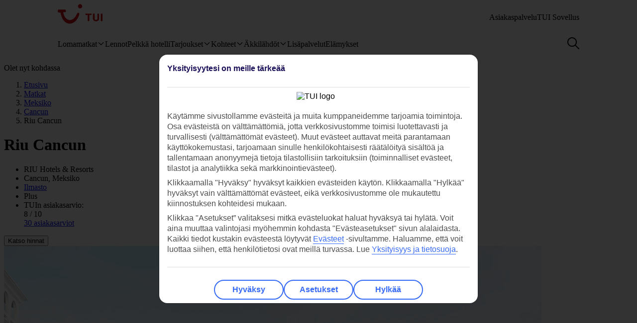

--- FILE ---
content_type: text/html
request_url: https://www.tui.fi/matkat/meksiko/cancun/riu-cancun/
body_size: 38808
content:









<!DOCTYPE html>
<html lang="fi-FI" data-theme="tui-light">
<head>
    
    


<meta charset="UTF-8" />

<title>Hotelli Riu Cancun, Cancun | TUI.fi</title>
<meta name="description" content="Riu Cancun sijaitsee lähellä Cancunin kilometrien pituista hiekkarantaa. Hotellilla on rauhallinen spa, kuntosali, kolme allasta ja All Inclusive." />


<meta name="viewport" content="width=device-width,initial-scale=1.0" />
<meta http-equiv="X-UA-Compatible" content="IE=edge" />


<link rel="apple-touch-icon" sizes="180x180" href="https://mwa.tui.com/shared/mwa/assets/v2/favicons/tui-apple-touch-icon-180x180.png" />

<link rel="icon" type="image/png" href="https://www.tui.fi/fi/_ui/mobile/th/images/tui_fi/favicon.png" sizes="16x16 32x32" />
<link rel="shortcut icon" href="https://www.tui.fi/fi/_ui/mobile/th/images/tui_fi/favicon.ico" />




    <link rel="canonical" href="https://www.tui.fi/matkat/meksiko/cancun/riu-cancun/" />













    <meta name="twitter:card" content="summary_large_image">

<meta name="twitter:site" content="@TUIholidays" />




<meta name="twitter:creator" content="TUI.fi" />
<meta property="og:url" content="https://www.tui.fi/matkat/meksiko/cancun/riu-cancun/" />

  <meta property="og:title" content="Hotelli Riu Cancun, Cancun | TUI.fi" />

<meta property="og:description" content="Riu Cancun sijaitsee lähellä Cancunin kilometrien pituista hiekkarantaa. Hotellilla on rauhallinen spa, kuntosali, kolme allasta ja All Inclusive." />

<meta property="og:image" content="https://cdn.images.tui/tuin-img/2017_8/23_10/13f88276-fddf-438f-a4c1-a7d800a7e2b8/i_0298250WebOriginalCompressed.jpg?crop=edges&amp;fit=crop&amp;width=1200" />

<meta property="og:site_name" content="TUI.fi" />
<meta property="og:type" content="article" />
<meta property="og:locale" content="fi_FI" />


<meta property="fb:admins" content="297687700536" />


<link rel="stylesheet" href="https://mwa.tui.com/browse/mwa/ssg-prod-source/assets/osp-workflow-pages_25.51.1/unit-browse/index.css" />

<script type="text/javascript" src="https://www.tui.fi/resources/3b2a1bfdacc169220f3dd5ffeea26a9db3200111bb061"  ></script><script type="module">
	document.documentElement.classList.add( 'u-js-available' );
</script>

<script>
    window.addEventListener('error', function (e) {
        const imgEl = e.target instanceof HTMLImageElement ? e.target : null;

        if (!imgEl) return;

        const parent = imgEl.src.includes('WebOriginalCompressed') && imgEl.parentElement;

        if (parent && parent.nodeName.toUpperCase() == 'PICTURE') {
            Array.from(parent.children).forEach(function(el) {
                if (el instanceof HTMLImageElement) {
                    el.src = el.src.replace('WebOriginalCompressed','');
                } else if (el instanceof HTMLSourceElement) {
                    el.srcset = el.srcset.replace('WebOriginalCompressed','');
                }
            });
        }
    }, true);
</script>

    


    <script src="https://www.tui.fi/fi/_ui/mobile/js/lib/adobe/fi/target-main-at.js?v=2" type="text/javascript"></script>


    




<script>
  window.ospWorkflowPagesFeatureFlags = {
    headerAnalyticsTracking: false,
    choiceSearchPanelContainerOpenMfeAnalytics: false,
    holidayTypesComponentOpenMfeAnalytics: false,
    recentlyViewedMfeOpenMfeAnalyticsFeatureFlag:
      false,
  };
</script>

    


<script>
  window.analytics = {"event":"pageData","page":{"abTestV2":"","brand":"TUI FI","country":"FI","environment":"TUI FI:Live","pageCategory":"Location","language":"fi","pageError":"","pageID":"P-000085468","pageName":"TUI FI:Package:Location:Unit Browse","pageSubCategory":"Unit Browse","pageURL":"https://www.tui.fi/matkat/meksiko/cancun/riu-cancun/","platform":"Northern Platform","siteSection":"Package","siteStructure":"www.tui.fi|matkat|meksiko|cancun|riu-cancun|","geoCode":"P-000085468","geoName":"Riu Cancun"}};
</script>

<script src="https://mwa.tui.com/browse/mwa/ssg-prod-source/assets/osp-workflow-pages_25.51.1/datalayer/index.js" async type="module"></script>

<meta name='signature' content='Browse Contentful/SSG'><meta name='template-id' content='unit-browse'><meta name='generated-at' content='2026-01-25T21:49:32.009Z'><meta name='gcLocaleMarket' content='FI/fi-FI'></head>
<body data-town-crier=browse/pages/unit-browse>
    
    <script type="text/javascript">
    var utag_data = {};

    (function (a, b, c, d) {
        a = "https://tags.tiqcdn.com/utag/tui/tui-nd/prod/utag.js";
        b = document;
        c = 'script';
        d = b.createElement(c);
        d.src = a;
        d.type = 'text/java' + c;
        d.async = true;
        a = b.getElementsByTagName(c)[0];
        a.parentNode.insertBefore(d, a);
    })();
    </script>
    
    
      

<!-- SSG_Header --> <!-- INCLUDE LAMBDA generated: 2026-01-22T09:15:11.819Z build: 2025-10-23T10:44:57.000Z -->
<style>@font-face{ascent-override:101.1%;descent-override:16.5%;font-family:TUITypeLightFallbackFont;font-weight:400;line-gap-override:17.5%;size-adjust:84.5%;src:local(arial)}@font-face{ascent-override:101.1%;descent-override:16.5%;font-family:TUITypeLightFallbackFont;font-weight:700;line-gap-override:17.5%;size-adjust:84.5%;src:local("arial bold")}.oh-header-container :focus-visible{border-color:var(--color-functional-base-600);border-radius:var(--corner-rounded-2);box-shadow:var(--input-color-shadow-focus);outline:none}.oh-header-container{background:var(--oh-header-background-color);border-radius:0 0 var(--oh-header-border-radius-mobile) var(--oh-header-border-radius-mobile);box-shadow:var(--oh-header-box-shadow);font-family:var(--font-family-base);font-size:16px;line-height:var(--line-height-normal);margin:0 auto;position:relative}@media(min-width:75rem){.oh-header-container{border-radius:0 0 var(--oh-header-border-radius) var(--oh-header-border-radius)}}.oh-header-container{z-index:90}.oh-header-container *{box-sizing:border-box}.oh-header{color:var(--color-theme-variant);display:flex;flex-direction:column;justify-content:space-between;max-width:var(--layout-max-width);padding:0 var(--space-4);position:relative;z-index:100;-webkit-font-smoothing:antialiased}@media(min-width:75rem){.oh-header{margin:0 auto;padding:0;z-index:90}.oh-navigation-wrapper{align-items:center;display:flex;justify-content:space-between}}.oh-mobile-scroll{--navbar-offset:calc(var(--navbar-with)*-1);background:var(--color-theme-base);height:100vh;left:0;overflow-y:auto;position:fixed;top:0;transform:translateX(-320px);transform:translateX(var(--navbar-offset));transition:box-shadow .4s ease-in;width:320px;width:var(--navbar-with);z-index:9990;z-index:90}.oh-mobile-scroll.active{transform:translateX(0)}.oh-mobile-scroll.active+.oh-menu-close{display:block}@media(min-width:75rem){.oh-mobile-scroll.active+.oh-menu-close{display:none}.oh-mobile-scroll{all:unset;height:auto}}.accessibility-skip-link{background:var(--color-functional-base-600);border-radius:var(--button-shape-medium);color:var(--color-functional-neutral-000);font-family:var(--font-family-base);font-size:var(--font-size-medium-lead);font-weight:var(--button-font-weight);margin:var(--space-3) var(--space-0) var(--space-0) var(--space-3);padding:var(--space-2) var(--space-5);position:absolute;text-decoration:none;top:-20rem;z-index:91}.accessibility-skip-link#skip-to-search:focus,.accessibility-skip-link#skip-to-search:has(+#skip-to-content:focus){top:0}.accessibility-skip-link#skip-to-content:focus,.accessibility-skip-link#skip-to-search:focus+#skip-to-content{top:3rem}body:not(:has(#skip-to-search)) .accessibility-skip-link#skip-to-content:focus{top:0}.oh-toolbar{align-items:center;display:flex;justify-content:space-between;min-height:56px}.oh-toolbar__logo img{height:32px;width:73px}@media(min-width:75rem){.oh-toolbar__logo{margin-top:calc(var(--space-2) + 6px)}.oh-toolbar__logo img{height:40px;width:5.625rem}}.oh-language-switcher{display:none;position:relative}@media(min-width:75rem){.oh-language-switcher{display:block}}.oh-language-switcher__title{align-items:center;color:var(--color-theme-variant);display:flex;padding:var(--space-2) 0}.oh-language-switcher__title img{height:var(--space-4);margin-right:var(--space-1);width:var(--space-4)}.oh-language-switcher__title:hover+.oh-language-switcher__dropdown{display:block}.oh-language-switcher__dropdown{background:var(--color-theme-background);display:none;list-style:none;margin:0;padding:var(--space-2);position:absolute;right:0;top:100%}.oh-language-switcher__dropdown:hover{display:block}.oh-language-switcher__dropdown:before{border-bottom:5px solid var(--color-theme-background);border-left:5px solid transparent;border-right:5px solid transparent;content:" ";height:0;position:absolute;right:var(--space-4);top:-5px;width:0}.oh-language-switcher__dropdown a{border-bottom:1px solid var(--color-achromatic-base-200);color:var(--color-theme-variant);display:block;padding:var(--space-1) var(--space-4);text-decoration:none}.oh-language-switcher__dropdown li:last-child a{border-bottom:0}.oh-service-links{display:flex;list-style:none;margin:0;padding:0}@media(min-width:75rem){.oh-service-links{gap:var(--space-2);margin-top:18px}}.oh-service-links>li.desktop{display:none}@media(min-width:75rem){.oh-service-links>li.desktop{display:block}}.oh-service-links>li:first-child>a{padding-left:0}.oh-service-links>li:last-child>a{padding-right:0}.oh-service-links__link{align-items:center;color:var(--color-theme-variant);cursor:pointer;display:flex;padding:0 var(--space-1);text-decoration:none}.oh-service-links__link:hover{text-decoration:underline}.oh-service-links__link img{height:var(--space-4);width:var(--space-4)}.oh-service-links__link span{color:var(--color-theme-variant);margin-left:var(--space-1)}.oh-service-links__first-level{position:relative}.oh-service-links__first-level>.oh-service-links__link:after{border-bottom:0 dotted;border-left:.25rem solid transparent;border-right:.25rem solid transparent;border-top:.25rem solid var(--color-theme-variant);content:"";display:inline-block;margin-left:.4rem;vertical-align:middle}.oh-service-links__first-level:hover>.oh-service-links__link{text-decoration:underline}.oh-service-links__first-level:hover>.oh-service-links__second-level{display:block}.oh-service-links__second-level{background-color:#fff;box-shadow:0 6px 12px rgba(0,0,0,.18);display:none;list-style:none;min-width:160px;padding:.25rem 0;position:absolute;right:0;z-index:1}@media(min-width:75rem){.oh-service-links__second-level{left:50%;right:auto;transform:translate(-50%);width:100%}}.oh-service-links__second-level a{color:var(--color-theme-variant);display:inline-block;padding:.25rem 1.25rem;text-decoration:none;width:100%}.oh-service-links__second-level a:hover{background-color:var(--color-theme-base-400)}.oh-service-links__second-level:after{--triangle-size:6px;border-bottom:6px solid #fff;border-bottom:var(--triangle-size) solid #fff;border-left:6px solid transparent;border-left:var(--triangle-size) solid transparent;border-right:6px solid transparent;border-right:var(--triangle-size) solid transparent;content:" ";height:0;margin-right:-6px;margin-right:calc(var(--triangle-size)*-1);margin-top:-6px;margin-top:calc(var(--triangle-size)*-1);position:absolute;right:20px;top:0;width:0;z-index:1}@media(min-width:75rem){.oh-service-links__second-level:after{right:50%}}.oh-service-links__profile{display:flex}.oh-service-links__profile span{display:none}.oh-service-links__profile img,.oh-service-links__profile svg{height:var(--space-6);width:var(--space-6)}@media(min-width:75rem){.oh-service-links__profile span{display:block}.oh-service-links__profile img,.oh-service-links__profile svg{height:var(--font-size-small);width:var(--font-size-small)}}.oh-service-links__hidden{display:none}.oh-mfe-container{padding-left:var(--space-1)}.oh-menu{background:none;border:0;box-shadow:none;display:block;height:var(--space-6);margin:0;outline:none;padding:0;width:var(--space-6)}@media(min-width:75rem){.oh-menu{display:none}}.oh-menu-close{background:none;border:none;display:none;left:calc(320px + var(--space-2));left:calc(var(--navbar-with) + var(--space-2));padding:0;position:absolute;top:var(--space-3);z-index:90}.oh-menu-close img{height:var(--space-8);width:var(--space-8)}@media(min-width:75rem){.oh-menu-close{display:none}.oh-toolbar{align-items:flex-start}}.oh-backdrop,.oh-mobile-backdrop{background:var(--color-functional-neutral-900);bottom:0;height:0;left:0;opacity:0;pointer-events:all;position:fixed;right:0;top:0;transition:visibility .3s linear,opacity .3s linear;visibility:hidden;width:100%;z-index:80}.oh-backdrop.active,.oh-mobile-backdrop.active{height:100vh;opacity:.7;visibility:visible}.oh-backdrop{display:none}@media(min-width:75rem){.oh-backdrop{display:block}.oh-backdrop.active{top:auto}.oh-mobile-backdrop{display:none}}body:has(.free-text-search-popup-open){height:100%;overflow:hidden!important;width:100%}@media(min-width:75rem){body:has(.free-text-search-popup-open){height:auto;overflow:auto;width:auto}}.oh-navigation-l1{align-items:flex-start;display:flex;flex-direction:column;list-style-type:none;margin:0;padding:0}.oh-navigation-l1>li{border-bottom:1px solid #c2e6fa;position:relative;width:100%}@media(min-width:75rem){.oh-navigation-l1>li>a{padding:0 var(--space-2) 0}}.oh-navigation-l1>li>a>span{position:relative}.oh-navigation-l1>li>a svg,.oh-navigation-l1>li>a>img{vertical-align:bottom}.oh-navigation-l1>li>a:not([href]){cursor:default}.oh-navigation-l1>li button,.oh-navigation-l1>li>a{align-items:center;color:var(--color-theme-variant);display:flex;font-family:var(--font-family-lead);font-stretch:normal;font-style:normal;font-weight:var(--oh-mega-menu-font-weight-lead);justify-content:space-between;letter-spacing:0;line-height:1.33;min-height:56px;padding:0 var(--space-2);text-decoration:none;text-overflow:ellipsis;white-space:nowrap;width:100%}@media(max-width:580px){.oh-navigation-l1>li button,.oh-navigation-l1>li>a{min-height:55px}}.oh-navigation-l1>li button span,.oh-navigation-l1>li>a span{font-size:var(--oh-mega-menu-font-size-lead)}@media(max-width:580px){.oh-navigation-l1>li button span,.oh-navigation-l1>li>a span{font-size:var(--font-size-small)}}.oh-navigation-l1>li button svg,.oh-navigation-l1>li>a svg{height:16px;transform:rotate(0);transition:transform .3s linear;width:16px}.oh-navigation-l1>li.active>.oh-submenu{display:block}@media(min-width:75rem){.oh-navigation-l1>li.active:after,.oh-navigation-l1>li.active:before{content:" "}}.oh-navigation-l1>li.active:before{bottom:-8px;left:calc(50% - 16px);width:32px;z-index:1}.oh-navigation-l1>li.active:after,.oh-navigation-l1>li.active:before{background-color:var(--color-theme-background);height:8px;position:absolute}.oh-navigation-l1>li.active:after{bottom:-4px;box-shadow:0 0 4px 0 rgba(0,0,0,.2);left:calc(50% - 5px);transform:rotate(-45deg);width:8px;z-index:0}.oh-navigation-l1>li.active>a svg{transform:rotate(180deg)}.oh-navigation-l1>li.mobile{display:block!important}@media(min-width:75rem){.oh-navigation-l1>li.mobile{display:none!important}.oh-navigation-l1>li.selected>a span{border-bottom:2px solid var(--color-theme-variant)}.oh-navigation-l1{align-items:center;flex-direction:row;height:100%;margin-top:0}.oh-navigation-l1>li{border-bottom:none;width:auto}.oh-navigation-l1>li a{min-height:48px;width:auto}.oh-navigation-l1>li a svg{margin-left:var(--space-1)}.oh-navigation-l1>li.js-menu-item.active>a,.oh-navigation-l1>li>a:hover{text-decoration:none}.oh-navigation-l1>li.js-menu-item.active>a>span:before,.oh-navigation-l1>li>a:hover>span:before{background-color:var(--color-theme-variant);bottom:-1px;content:"";height:2px;position:absolute;width:100%}.oh-navigation-l1>li:first-child>a{padding-left:0}.oh-navigation-l1>li:first-child:after{left:calc(50% - 10px)}}.oh-dropdown{background:var(--color-theme-background);display:none;position:relative}.oh-dropdown__heading{align-items:center;border-bottom:1px solid var(--color-achromatic-base-200);color:var(--color-theme-variant);display:inline-block;font-family:var(--font-family-lead);font-size:var(--oh-mega-menu-heading-font-size-lead);font-weight:var(--oh-mega-menu-font-weight-lead);line-height:42px;min-height:auto!important;padding:0 var(--space-2);text-decoration:none;width:100%}.oh-dropdown__heading a{text-decoration:none}@media(min-width:75rem){.oh-dropdown{border-radius:var(--oh-mega-menu-border-radius) 0 0 var(--oh-mega-menu-border-radius);box-shadow:var(--oh-mega-menu-left-box-shadow);padding:18px var(--space-4) 0;position:absolute;top:100%;width:304px}.oh-dropdown__heading{border-bottom:none;height:auto;margin:0;padding:0 var(--space-3);position:relative;transform:translateY(-8px)}.oh-dropdown__heading a{text-decoration:none}.oh-dropdown__underline{background-color:var(--color-functional-neutral-200);content:"";height:1px;left:28px;position:absolute;top:30px;width:244px;z-index:1}.oh-dropdown__content{padding:0 var(--space-1) var(--space-4) var(--space-3)}.oh-header:not(.submenu-active) .oh-dropdown{border-radius:var(--oh-mega-menu-border-radius)}}.oh-navigation-l2{list-style-type:none;margin:0;padding:0;z-index:1}.oh-navigation-l2__link{align-items:center;border-bottom:1px solid var(--color-functional-neutral-400);color:var(--color-theme-variant);cursor:pointer;display:flex;justify-content:space-between;min-height:41px;padding:0 var(--space-2);text-decoration:none;width:100%}.oh-navigation-l2__link svg{height:16px;transform:rotate(0deg);transition:transform .3s linear;width:16px}@media(min-width:75rem){.oh-navigation-l2 li.active{background:var(--color-theme-base-200)}}.oh-navigation-l2 li.active>.oh-submenu{display:block}.oh-navigation-l2 li.active .oh-navigation-l2__link svg{transform:rotate(180deg)}.oh-navigation-l2 li.active.heading{background:none}@media(min-width:75rem){.oh-navigation-l2 li .oh-dropdown__heading{margin-left:0;padding:0}}.oh-navigation-l2>li>span{padding:0 var(--space-2) 0}@media(min-width:75rem){.oh-navigation-l2{padding-right:var(--space-3);position:relative}.oh-navigation-l2__link{padding:8px 0}.oh-navigation-l2 li.active .oh-navigation-l2__link svg,.oh-navigation-l2__link svg{transform:rotate(-90deg)}.oh-navigation-l2 li.active .oh-navigation-l2 :before{border-bottom:none}.oh-navigation-l2 li.active>.oh-submenu{display:table}.oh-navigation-l2 li a{padding:var(--space-2) 0 var(--space-2) var(--space-1)}.oh-navigation-l2 li a:hover{text-decoration:none}}.oh-dropdown-l2{background:var(--color-theme-background);border-left:var(--space-2) solid var(--color-theme-base);display:none;position:relative}@media(min-width:75rem){.oh-dropdown-l2{border:0;border-radius:0 var(--oh-mega-menu-border-radius) var(--oh-mega-menu-border-radius) 0;box-shadow:var(--oh-mega-menu-right-box-shadow);left:100%;margin-left:8px;position:absolute;top:-18px}.oh-dropdown-l2 .level3-wrapper{content:"";left:0;position:relative;top:0}}.oh-navigation-l3{border:0;height:auto;list-style-type:none;margin:0;padding:0}@media(min-width:75rem){.oh-navigation-l3{margin-top:67px}}.oh-navigation-l3>li a{align-items:center;background-color:var(--color-theme-base-200);border-bottom:1px solid var(--color-achromatic-base-200);color:var(--color-theme-variant);cursor:pointer;display:flex;font-size:var(--font-size-default);height:auto;line-height:1.38;min-height:41px;padding:0 var(--space-4);text-decoration:none;white-space:normal!important;width:100%}@media(min-width:75rem){.oh-navigation-l3{-moz-column-gap:0;column-gap:0}.oh-navigation-l3--two-col{-moz-columns:2;column-count:2}.oh-navigation-l3--three-col{-moz-columns:3;column-count:3}.oh-navigation-l3>li{margin:0 var(--space-3);max-width:180px;min-width:150px}.oh-navigation-l3>li>a{border:none;display:inline-block;min-height:auto;padding:var(--space-2) 0;white-space:normal!important;width:100%;word-wrap:break-word;background:none}.oh-navigation-l3>li>a:hover{text-decoration:underline}.mobile-ssg-header{display:none!important}}.desktop-ssg-header{display:none!important}@media(min-width:75rem){.desktop-ssg-header{display:inline!important;display:initial!important}}.bold{font-weight:400}@media(min-width:75rem){.bold{font-weight:700}}.level2-icon-code{display:block;height:30px;width:auto}.rivercruisemegamenu{margin-top:15px}#cl-selector-checkbox,.cl-selector__modal{display:none}.cl-selector__modal .icon{background:currentcolor;background-size:cover;display:flex;height:var(--icon-size);-webkit-mask-position:center;mask-position:center;-webkit-mask-repeat:no-repeat;mask-repeat:no-repeat;-webkit-mask-size:cover;mask-size:cover;width:var(--icon-size)}.cl-selector__modal .icon.medium{min-height:var(--icon-size-medium);min-width:var(--icon-size-medium)}.cl-selector:has(#cl-selector-checkbox:checked)+.cl-selector__modal{display:block}.cl-selector:has(#cl-selector-checkbox:checked)+.cl-selector__modal .cl-selector__backdrop{display:flex}.cl-selector{align-items:center;display:inline-flex;-webkit-font-smoothing:antialiased}.cl-selector__open{cursor:pointer;display:inline-block;line-height:1;padding:0 0 0 var(--space-3)}.cl-selector--mobile{width:100%}@media(min-width:75rem){.cl-selector--mobile{display:none}}.cl-selector__open--mobile{align-items:center;box-sizing:border-box;display:flex;font-weight:700;min-height:3.5rem;padding:0 var(--space-2);width:100%}.cl-selector__open--desktop{display:none}@media(min-width:75rem){.cl-selector__open--desktop{display:block}}.cl-selector__lang{margin-left:var(--space-1)}.cl-selector__open>*{vertical-align:middle}.cl-selector__backdrop{align-items:center;background-color:rgba(0,0,0,.5);bottom:0;display:none;justify-content:center;left:0;position:fixed;right:0;top:0;z-index:99}@media(min-width:75rem){.cl-selector__backdrop{z-index:89}}.cl-modal__wrapper{bottom:0;left:0;position:absolute;right:0;top:2.5rem;width:100%;z-index:101}@media(min-width:75rem){.cl-modal__wrapper{display:flex;justify-content:flex-end;margin:0 auto;max-width:65.5rem;top:0;z-index:auto}}.cl-open-modal-area{bottom:0;left:0;position:fixed;right:0;top:0;z-index:100}@media(min-width:75rem){.cl-open-modal-area{z-index:90}}.cl-modal{background-color:var(--color-functional-neutral-000);border-radius:var(--corner-rounded-5) var(--corner-rounded-5) 0 0;bottom:0;box-shadow:0 -.25rem .25rem 0 rgba(0,0,0,.05);box-sizing:border-box;left:0;padding:var(--space-4) var(--space-4) 1.438rem;position:fixed;right:0;top:2.5rem}@media(min-width:75rem){.cl-modal{border-radius:var(--corner-rounded-5);box-shadow:0 0 .5rem 0 rgba(0,0,0,.4),inset 0 0 .125rem 0 rgba(0,0,0,.1);height:-moz-fit-content;height:fit-content;left:1.938rem;padding-bottom:var(--space-4);position:relative;top:3.8rem;width:23.125rem;z-index:90}.cl-modal:before{background-color:var(--color-functional-neutral-000);margin:0 0 0 84%;top:0;width:2.5rem;z-index:1}.cl-modal:after,.cl-modal:before{content:"";height:.938rem;left:0;position:absolute}.cl-modal:after{background-color:var(--color-theme-background);box-shadow:0 0 .5rem 0 rgba(0,0,0,.4),inset 0 0 .125rem 0 rgba(0,0,0,.1);margin:0 0 0 87%;top:-.5rem;transform:rotate(-45deg);width:.938rem;z-index:0}}.cl-modal__header{border-bottom:.063rem solid var(--color-functional-neutral-400);display:flex;justify-content:space-between;margin-bottom:var(--space-4);padding-bottom:var(--space-4)}.cl-modal__header h3{color:var(--color-functional-base-800);font-family:var(--font-family-lead);font-size:var(--font-size-medium-lead);font-weight:var(--button-font-weight);margin:var(--space-0)}.cl-modal__header .cl-modal__close{cursor:pointer;position:relative;z-index:1}.cl-modal__header .cl-modal__close .icon{background:currentcolor;background-size:cover;color:var(--color-functional-base-600);display:flex;height:var(--icon-size);-webkit-mask-position:center;mask-position:center;-webkit-mask-repeat:no-repeat;mask-repeat:no-repeat;-webkit-mask-size:cover;mask-size:cover;width:var(--icon-size)}.cl-modal__header .cl-modal__close .icon.medium{min-height:var(--icon-size-medium);min-width:var(--icon-size-medium)}.cl-modal__description{color:var(--color-functional-neutral-800);font-family:var(--font-family-base);font-size:var(--font-size-small);line-height:1.5;margin-bottom:var(--space-2)}.cl-form{margin:0}.cl-form__select.input-select{box-sizing:border-box;color:var(--color-text-base);display:flex;flex-flow:row wrap;font-family:var(--font-family-base);font-size:var(--font-size-medium);line-height:var(--line-height-medium);margin-bottom:0;position:relative}.cl-form__select.input-select:focus-visible{outline:none}.cl-form__select.input-select .label{color:var(--color-text-lead);cursor:pointer;display:block;font-family:var(--font-family-lead);font-size:var(--font-size-medium-lead);font-weight:var(--label-font-weight);line-height:var(--line-height-medium-lead);margin-bottom:0;padding:var(--space-1);-webkit-user-select:none;user-select:none}.cl-form__select.input-select .label:first-child{padding-left:0}.cl-form__select.input-select .helpertext{color:var(--color-functional-neutral-600);font-size:var(--font-size-medium);line-height:var(--line-height-medium);margin-bottom:0;width:100%}.cl-form__select.input-select .label-inline{box-sizing:border-box;cursor:pointer;display:inline-block;padding:var(--space-2) 0;-webkit-user-select:none;user-select:none}.cl-form__select.input-select .message{align-items:flex-start;display:flex;font-size:var(--font-size-small);margin:0;padding:var(--space-1) 0;width:100%}.cl-form__select.input-select .message .icon{margin-right:var(--space-1);margin-top:var(--space-05);width:100%}.cl-form__select.input-select .control,.cl-form__select.input-select .group{border:0 solid;box-shadow:0 0 0 0;box-sizing:border-box;min-height:var(--input-size-height);position:relative}@media(prefers-reduced-motion:no-preference){.cl-form__select.input-select .control,.cl-form__select.input-select .group{transition:all var(--motion-duration-medium) var(--motion-timing-default)}}.cl-form__select.input-select .group{border-radius:var(--input-text-shape);display:flex;width:100%}.cl-form__select.input-select .group.row{flex-wrap:nowrap}.cl-form__select.input-select .group.row .label-group{flex-grow:1}.cl-form__select.input-select .group.column{flex-flow:column wrap}.cl-form__select.input-select .group .message{width:100%}.cl-form__select.input-select:not(.disabled,.readonly):hover .group{border-color:var(--input-color-border-hover)}.cl-form__select.input-select:not(.disabled,.readonly):hover .group .svg{color:var(--color-functional-base-600)}.cl-form__select.input-select.ghost .group,.cl-form__select.input-select.ghost:not(.disabled):hover .group{background-color:transparent;border-color:transparent}.cl-form__select.input-select.inline{display:inline-flex}.cl-form__select.input-select.inline .group{width:auto}.cl-form__select.input-select .icon-leading{padding:calc(var(--space-2) - var(--input-size-border));padding-right:0}.cl-form__select.input-select .icon-trailing{padding:calc(var(--space-2) - var(--input-size-border));padding-left:0}.cl-form__select.input-select [class*=svg-]{align-items:center;background:none;display:block;padding:var(--space-2);text-align:center}.cl-form__select.input-select [class*=svg-] .svg{display:inline-block;font-size:var(--font-size-medium);height:var(--icon-size);line-height:1;min-width:var(--icon-size);vertical-align:top}.cl-form__select.input-select [class*=svg-] .svg *{stroke:currentcolor;stroke-width:var(--input-size-border);stroke-linecap:round;stroke-linejoin:round}.cl-form__select.input-select.success .control,.cl-form__select.input-select.success .group{border-color:var(--color-functional-success-600)}.cl-form__select.input-select.success .message{color:var(--color-functional-success-600);display:flex}.cl-form__select.input-select.success [class*=icon-],.cl-form__select.input-select.success [class*=svg-]{color:var(--color-functional-success-600)}.cl-form__select.input-select.error .control,.cl-form__select.input-select.error .group{border-color:var(--color-functional-error-600)}.cl-form__select.input-select.error .message{color:var(--color-functional-error-600);display:flex}.cl-form__select.input-select.error [class*=icon-],.cl-form__select.input-select.error [class*=svg-]{color:var(--color-functional-error-600)}.cl-form__select.input-select.disabled{cursor:not-allowed}.cl-form__select.input-select.disabled .control,.cl-form__select.input-select.disabled .group{border-color:var(--color-functional-neutral-200);cursor:not-allowed}.cl-form__select.input-select.disabled .label-inline{color:var(--color-functional-neutral-600);cursor:not-allowed}.cl-form__select.input-select.disabled [class*=icon-],.cl-form__select.input-select.disabled [class*=svg-]{color:var(--color-functional-neutral-600)}.cl-form__select.input-select.no-motion,.cl-form__select.input-select.no-motion .svg .fill,.cl-form__select.input-select.no-motion .svg .stroke{transition:none}.cl-form__select.input-select .group{background-color:var(--color-theme-surface);border-color:var(--input-color-border);border-width:var(--input-size-border)}.cl-form__select.input-select select{-webkit-appearance:none;appearance:none;background:none;border:0;color:var(--color-text-base);display:inline-block;font:inherit;font-size:var(--font-size-medium);line-height:var(--line-height-medium);outline:none;padding:0 calc(var(--space-2) + var(--space-2) - var(--input-size-border) - var(--input-size-border) + var(--space-6)) 0 var(--space-2);width:100%}.cl-form__select.input-select select optgroup,.cl-form__select.input-select select option{background-color:var(--color-theme-surface)}.cl-form__select.input-select:not(.disabled):focus-within .group{outline:none;overflow:visible;position:relative}.cl-form__select.input-select:not(.disabled):focus-within .group:after{--stroke:0.08rem;--size:calc(100% + var(--stroke)*2);--position:calc(var(--stroke)*-1);border:.08rem solid transparent;border:var(--stroke) solid transparent;border-radius:inherit;box-shadow:var(--input-color-shadow-focus);box-sizing:border-box;content:"";height:calc(100% + .16rem);height:var(--size);left:-.08rem;left:var(--position);pointer-events:none;position:absolute;top:-.08rem;top:var(--position);width:calc(100% + .16rem);width:var(--size)}.cl-form__select.input-select .icon-control{color:var(--color-functional-base-600);pointer-events:none;position:absolute;right:0}.cl-form__select.input-select:not(.disabled) .group select{cursor:pointer}.cl-form__select.input-select.disabled .group{background-color:var(--input-color-background-passive)}.cl-form__select.input-select.disabled .group select{color:var(--color-functional-neutral-600)}.cl-form__select.input-select .label-inline{padding:calc(var(--space-2) - var(--input-size-border)) 0}.cl-form__select.input-select [class*=icon-]{padding:calc(var(--space-2) - var(--input-size-border))}.cl-form__select.input-select{margin-bottom:var(--space-3)}.cl-form__select.input-select .group{border-radius:var(--corner-rounded-2)}.cl-form__select.input-select.hidden{display:none}.cl-form__notification{background-color:var(--color-functional-base-200);border-radius:var(--corner-rounded-2);color:var(--color-functional-base-800);display:flex;font-size:1rem;margin-top:var(--space-6);padding:var(--space-3)}@media(min-width:75rem){.cl-form__notification{margin-top:var(--space-4)}}.cl-form__notification .icon{margin-right:var(--space-2)}.cl-form__notification h4{font-family:var(--font-family-lead);font-weight:var(--button-font-weight);margin:.125rem 0 0}.cl-form__notification p{line-height:1.25;margin:var(--space-2) 0}.cl-form__notification a,.cl-form__notification p{font-family:var(--font-family-base)}.cl-form__footer{border-top:.063rem solid var(--color-functional-neutral-200);bottom:0;display:flex;justify-content:flex-end;left:var(--space-4);padding:1rem 0 1.438rem;position:absolute;right:var(--space-4)}@media(min-width:75rem){.cl-form__footer{margin-top:var(--space-4);padding-bottom:var(--space-0);position:static}}.cl-form__button.button{align-items:center;background-color:var(--color-functional-neutral-200);background-image:none;background-position:50%;background-size:cover;border-color:var(--color-functional-neutral-400);border-radius:var(--button-shape-medium);border-style:solid;border-width:var(--button-size-border);box-shadow:var(--button-color-shadow-default);box-sizing:border-box;color:var(--color-functional-neutral-600);cursor:pointer;display:inline-flex;font-family:var(--button-font-family);font-size:var(--font-size-medium-lead);font-weight:var(--button-font-weight);justify-content:center;min-height:var(--button-size-height-medium);min-width:var(--button-size-height-medium);outline:none;padding:var(--button-space-medium);text-align:center;text-decoration:none;text-transform:var(--button-text-transform);-webkit-user-select:none;user-select:none;vertical-align:middle;white-space:nowrap}@media(prefers-reduced-motion:no-preference){.cl-form__button.button{transition:all var(--motion-duration-medium) var(--motion-timing-default)}}.cl-form__button.button .icon-leading{margin-right:var(--space-1)}.cl-form__button.button .icon-trailing{margin-left:var(--space-1)}.cl-form__button.button:focus-visible{outline:none;overflow:visible;position:relative}.cl-form__button.button:focus-visible:after{--stroke:0.08rem;--size:calc(100% + var(--stroke)*2);--position:calc(var(--stroke)*-1);border:.08rem solid transparent;border:var(--stroke) solid transparent;border-radius:inherit;box-shadow:var(--input-color-shadow-focus);box-sizing:border-box;content:"";height:calc(100% + .16rem);height:var(--size);left:-.08rem;left:var(--position);pointer-events:none;position:absolute;top:-.08rem;top:var(--position);width:calc(100% + .16rem);width:var(--size)}.cl-form__button.button.round{border-radius:var(--corner-rounded-100)}.cl-form__button.button.medium{border-radius:var(--button-shape-medium);font-size:var(--font-size-medium-lead);min-height:var(--button-size-height-medium);min-width:var(--button-size-height-medium);padding:var(--button-space-medium)}.cl-form__button.button.primary{background-color:var(--color-theme-contrast);border-color:var(--transparent);color:var(--color-on-theme-contrast)}.cl-form__button.button.primary:hover{background-color:var(--color-theme-contrast);background-image:var(--button-color-tint-primary-hover);color:var(--button-color-text-primary-hover)}.cl-form__button.button.primary:active{background-image:var(--button-color-tint-primary-active)}.cl-form__button.button.primary[disabled],.cl-form__button.button.primary[disabled]:hover{background-color:var(--button-color-background-disabled);background-image:none;border-color:var(--button-color-border-disabled);box-shadow:none;color:var(--button-color-text-disabled);cursor:not-allowed}.cl-flag-icon{background-position:50%;background-repeat:no-repeat;background-size:cover;display:inline-block;height:1.25rem;width:1.25rem}.oh-open-site-search.hidden,.oh-site-search-placeholder.hidden{display:none}.oh-open-site-search{background:transparent;border:0;cursor:pointer;height:56px;padding:0 var(--space-2);text-align:left;width:100%}@media(min-width:75rem){.oh-open-site-search{height:auto;padding:0;width:auto}}.oh-open-site-search>svg{color:var(--color-theme-variant);height:24px;width:24px}.oh-site-search-placeholder{display:flex;justify-content:end;margin:12px auto;max-width:var(--layout-max-width)}.js-oh-currency-selector-placeholder{align-items:center;display:flex}.js-oh-currency-selector-placeholder.hidden{display:none}.js-oh-currency-selector-placeholder__currency-label{display:block;padding-right:.5rem}.js-oh-currency-selector-inputs{display:block}.js-oh-currency-selector-inputs__select{background:var(--color-on-functional-neutral-900);border:1px solid var(--color-functional-alert-800);border-radius:3px;box-sizing:border-box;display:flex;height:2.5rem;justify-content:space-between;padding:.5rem;position:relative;-webkit-box-pack:justify}.js-oh-currency-selector-inputs__select-text{color:var(--color-theme-base-800);line-height:1.5rem;overflow:hidden;text-overflow:ellipsis;white-space:nowrap;width:100%}.js-oh-currency-selector-inputs__arrow-icon{align-items:center;display:inline-flex;justify-content:center;padding-left:.5rem}.js-oh-currency-selector-inputs__select-el{height:100%;left:0;opacity:0;position:absolute;top:0;width:100%}.js-oh-currency-selector-inputs option{font-family:tui-light,Arial,sans-serif;font-size:16px}.ssg-header-crystal-ski .oh-header-container{background:#fff!important}.ssg-header-crystal-ski .customer-link-icon{height:var(--font-size-small);margin-right:var(--space-1);width:var(--font-size-small)}.ssg-header-crystal-ski .contact-us-container{background-color:#f5f5f5;margin:0;min-width:270px;padding:5px 10px}.ssg-header-crystal-ski .contact-us-container .contact-us-days{display:flex;flex-direction:row;margin:0}.ssg-header-crystal-ski .contact-us-container .contact-us-days p{color:#252a32!important;flex:1;font-size:18px!important;font-weight:400!important;margin:0;padding:0}.ssg-header-crystal-ski .contact-us-container .contact-us-days p:last-child{font-weight:700!important;text-align:end}.ssg-header-crystal-ski .contact-us-container .contact-us-text{margin:5px 0}.ssg-header-crystal-ski .contact-us-container .contact-us-text p{color:#252a32!important;font-size:18px!important;font-weight:400!important;margin:0;padding:0}.ssg-header-crystal-ski .contact-us-container .contact-us-text p a{color:#84329b!important;display:inline;padding:0;width:auto}.ssg-header-crystal-ski .contact-us-container .contact-us-text p a:hover{background:none;text-decoration:underline}.ssg-header-crystal-ski .oh-toolbar__logo>img{height:auto;width:144px}.ssg-header-crystal-ski .oh-toolbar__logo>img.crystal-ski-big-logo{display:none}@media(min-width:75rem){.ssg-header-crystal-ski .oh-toolbar__logo>img.crystal-ski-big-logo{display:block}}.ssg-header-crystal-ski .oh-toolbar__logo>img.crystal-ski-small-logo{display:block}@media(min-width:75rem){.ssg-header-crystal-ski .oh-toolbar__logo>img.crystal-ski-small-logo{display:none}}.ssg-header-crystal-ski .oh-service-links a,.ssg-header-crystal-ski .oh-service-links span{color:#1c6f71!important;font-size:18px!important;font-weight:700}.ssg-header-crystal-ski .oh-navigation-l1>li span{color:#252a32!important;font-size:18px!important}.ssg-header-crystal-ski .js-menu-item-l2 a{color:#252a32!important;text-decoration:none!important}.ssg-header-crystal-ski .js-menu-item-l2.active:not(.heading),.ssg-header-crystal-ski .js-menu-item-l2:not(.heading)>a:hover{background-color:#00ce9b}.ssg-header-crystal-ski .js-menu-item-l2.heading>a:hover{text-decoration:underline!important}.ssg-header-crystal-ski .oh-dropdown__heading{color:#252a32!important;font-size:18px}.ssg-header-crystal-ski .contact-us-popup{background:#fff;bottom:0;height:auto;left:0;overflow-x:hidden;overflow-y:scroll;position:fixed;top:0;width:100%;z-index:10000}.ssg-header-crystal-ski .contact-us-popup__heading{background-color:#f2fcfa;height:40px;position:relative}.ssg-header-crystal-ski .contact-us-popup__heading h4{color:#1c6f71;font-size:20px;line-height:40px;line-height:2.5rem;margin:0;padding:0 1rem}.ssg-header-crystal-ski .contact-us-popup__heading img{cursor:pointer;height:22px;position:absolute;right:8px;top:8px}.ssg-header-crystal-ski .contact-us-popup__button{padding:1.5rem 1rem}.ssg-header-crystal-ski .contact-us-popup__button button{background-color:#84329b;border:0 solid transparent;border-radius:4px;box-shadow:none;box-shadow:inset 0 -1px 0 0 rgba(0,0,0,.2);box-sizing:border-box;color:#fff;cursor:pointer;display:block;display:inline-block;font-size:18px;height:40px;height:2.5rem;line-height:40px;line-height:2.5rem;outline:none;padding:0 1.5rem;text-transform:uppercase;transition:color .2s ease,background-color .2s ease,border-color .2s ease,box-shadow .2s ease;width:100%}.ssg-header-crystal-ski .contact-us-popup__button button a{color:#252a32!important;display:block;padding:0 .25rem;text-decoration:none;transition:all .3s ease-in-out;width:100%}.ssg-header-crystal-ski .contact-us-popup__button button a img{height:var(--font-size-xlarge);margin-right:var(--space-1);vertical-align:middle;width:var(--font-size-xlarge)}.ssg-header-crystal-ski .contact-us-popup .contact-us-container{background:#fff;padding:0 20px 20px}.ssg-header-crystal-ski .contact-us-popup .contact-us-container>div{margin:10px 0}.ssg-header-crystal-ski .contact-us-popup .contact-us-container>div:first-child{margin-bottom:10px}.ssg-header-crystal-ski .contact-us-popup .contact-us-container>div:last-child{margin-top:15px}.ssg-header-crystal-ski .oh-navigation-l1 .ssg-crystal-ski-offer a{text-decoration:none}.ssg-header-crystal-ski .oh-navigation-l1 .ssg-crystal-ski-offer a:hover span:before{content:none}.ssg-header-crystal-ski .oh-navigation-l1 .ssg-crystal-ski-offer span{color:#84329b!important;text-transform:none}.ssg-header-crystal-ski .oh-navigation-l1 .ssg-crystal-ski-offer svg{height:16px;margin-bottom:4px;padding-right:4px;vertical-align:middle;width:20px;fill:#84329b}.ssg-header-crystal-ski .oh-mobile-scroll.active{background:#fff}.ssg-header-crystal-ski .oh-mobile-scroll.active .oh-navigation-l1>li{border-bottom:1px solid var(--color-achromatic-base-400)}.ssg-header-crystal-ski .oh-mobile-scroll.active .oh-navigation-l1>li>a svg path,.ssg-header-crystal-ski .oh-mobile-scroll.active .oh-navigation-l2 li.active .oh-navigation-l2__link svg path,.ssg-header-crystal-ski .oh-mobile-scroll.active .oh-navigation-l2__link svg path{fill:#00ce9b}.ssg-header-crystal-ski .oh-mobile-scroll.active .oh-navigation-l3>li a{background:#fff}.ssg-header-crystal-ski .oh-mobile-scroll.active .js-menu-item-l2.active,.ssg-header-crystal-ski .oh-mobile-scroll.active .js-menu-item-l2>a:hover{background-color:#fff}.ssg-header-crystal-ski .oh-mobile-scroll.active .oh-dropdown-l2{border-left:var(--space-2) solid #fff}.oh-overflow-h{height:100vh;overflow:hidden}:root{--navbar-with:320px}
</style>
<div><style>#smarteditoverlay{z-index:10000!important}.oh-service-links__link:not([href]){cursor:default}.prime-for-push-modal{z-index:9990!important}.oh-header,.oh-site-search-placeholder{max-width:1048px!important}</style><!-- SSG Header --><header id="js-oh" data-locale="fi_FI_TUI-FI-SUN-AND-BEACH" class="" data-town-crier="browse/components/header"><div class="oh-backdrop js-backdrop"></div><div class="oh-header-container js-header-container"><div class="oh-header js-header"><div class="oh-toolbar"><button class="oh-menu js-burger-menu" aria-label="Open menu"><img src="https://mwa.tui.com/shared/mwa/assets/v2/icons/tui-light/menu.svg" alt="Menu" width="24" height="24"></button> <a role="link" href="/" class="oh-toolbar__logo" aria-label=""><img src="https://www.tui.fi/fi/_ui/mobile/th/images/logo/TUI-Logo.svg" alt="Tui logo"></a><ul role="navigation" class="oh-service-links"><li><tui-shortlists-heart brand="FI" channel="WEB" product="PACKAGE" locale="fi-FI" data-theme="tui-light" url="/mytui/minun-suosikkini/" pageid=""></tui-shortlists-heart></li><li role="presentation" class="desktop"><a role="link" class="oh-service-links__link" href="https://www.tui.fi/asiakaspalvelu/" target="_self">Asiakaspalvelu</a></li><li role="presentation" class="desktop"><a role="link" class="oh-service-links__link" href="https://www.tui.fi/app/" target="_self">TUI Sovellus</a></li><li><div id="tui-customer-account-mfe-placeholder" class="oh-mfe-container"></div></li></ul></div><div class="oh-mobile-backdrop js-backdrop-mobile"></div><div class="oh-mobile-scroll js-scroll"><div class="oh-navigation-wrapper"><ul role="navigation" class="oh-navigation-l1"><li role="button" class="js-menu-item"><a href="/lomamatkat/" role="button" class="js-nav-link" aria-expanded="false" target="_self"><span class="openmfe-analytics">Lomamatkat </span><svg viewBox="0 0 1024 1024" class="osp-h-chevron"><path d="M512.001 604.191l-272.498-267.632c-15.929-15.644-40.96-15.644-56.889 0s-15.929 40.229 0 55.873l300.942 295.568c15.929 15.644 40.96 15.644 56.889 0l300.942-296.127c15.929-15.644 15.929-40.229 0-55.873s-40.96-15.644-56.889 0l-272.498 268.19z" fill="currentColor"></path></svg></a><div class="oh-dropdown oh-submenu"><div class="level2-wrapper"><a href="/lomamatkat/" class="oh-dropdown__heading view-link-name" target="_self">Katso kaikki lomamatkat</a><div class="oh-dropdown__content"><ul role="navigation" class="oh-navigation-l2"><li class="js-menu-item-l2" role="presentation"><a href="https://www.tui.fi/lomamatkat/all-inclusive/" class="oh-navigation-l2__link" target="_self" role="link">All Inclusive</a></li><li class="js-menu-item-l2" role="presentation"><a href="https://www.tui.fi/lomamatkat/talvilomat/" class="oh-navigation-l2__link" target="_self" role="link">Talvilomat</a></li><li class="js-menu-item-l2" role="presentation"><a href="https://www.tui.fi/lomamatkat/kesaloma/" class="oh-navigation-l2__link" target="_self" role="link">Kesälomat</a></li><li class="js-menu-item-l2" role="button"><a href="https://www.tui.fi/lomamatkat/lomakaudet-ja-pyhapaivat/" class="oh-navigation-l2__link js-nav-link" target="_self" role="button" aria-expanded="false">Lomakaudet <svg viewBox="0 0 1024 1024" class="osp-h-chevron"><path d="M512.001 604.191l-272.498-267.632c-15.929-15.644-40.96-15.644-56.889 0s-15.929 40.229 0 55.873l300.942 295.568c15.929 15.644 40.96 15.644 56.889 0l300.942-296.127c15.929-15.644 15.929-40.229 0-55.873s-40.96-15.644-56.889 0l-272.498 268.19z" fill="currentColor"></path></svg></a><div class="oh-dropdown-l2 oh-submenu"><div class="level3-wrapper"><ul role="navigation" class="oh-navigation-l3"><li role="presentation"><a role="link" class="oh-navigation-links-list-item-link" href="https://www.tui.fi/lomamatkat/joulumatkat/" target="_self" class="">Joulumatkat</a></li><li role="presentation"><a role="link" class="oh-navigation-links-list-item-link" href="https://www.tui.fi/lomamatkat/uudenvuoden-matkat/" target="_self" class="">Uudenvuoden matkat</a></li><li role="presentation"><a role="link" class="oh-navigation-links-list-item-link" href="https://www.tui.fi/lomamatkat/hiihtoloma/" target="_self" class="">Hiihtoloma</a></li><li role="presentation"><a role="link" class="oh-navigation-links-list-item-link" href="https://www.tui.fi/lomamatkat/paasiainen/" target="_self" class="">Pääsiäislomat</a></li><li role="presentation"><a role="link" class="oh-navigation-links-list-item-link" href="https://www.tui.fi/lomamatkat/syysloma/" target="_self" class="">Syysloma</a></li><li role="presentation"><a role="link" class="oh-navigation-links-list-item-link" href="https://www.tui.fi/lomamatkat/lomakaudet-ja-pyhapaivat/" target="_self" class="">Katso kaikki lomakaudet</a></li></ul></div></div></li><li class="js-menu-item-l2" role="presentation"><a href="https://www.tui.fi/lomamatkat/perhelomat/" class="oh-navigation-l2__link" target="_self" role="link">Perhelomat</a></li><li class="js-menu-item-l2" role="button"><a href="/hotellit/" class="oh-navigation-l2__link js-nav-link" target="_self" role="button" aria-expanded="false">Hotellit <svg viewBox="0 0 1024 1024" class="osp-h-chevron"><path d="M512.001 604.191l-272.498-267.632c-15.929-15.644-40.96-15.644-56.889 0s-15.929 40.229 0 55.873l300.942 295.568c15.929 15.644 40.96 15.644 56.889 0l300.942-296.127c15.929-15.644 15.929-40.229 0-55.873s-40.96-15.644-56.889 0l-272.498 268.19z" fill="currentColor"></path></svg></a><div class="oh-dropdown-l2 oh-submenu"><div class="level3-wrapper"><ul role="navigation" class="oh-navigation-l3"><li role="presentation"><a role="link" class="oh-navigation-links-list-item-link" href="https://www.tui.fi/lomamatkat/all-inclusive/" target="_self" class="">All Inclusive</a></li><li role="presentation"><a role="link" class="oh-navigation-links-list-item-link" href="/hotellit/oma-uima-allas-swim-up/" target="_self" class="">Swim up</a></li><li role="presentation"><a role="link" class="oh-navigation-links-list-item-link" href="https://www.tui.fi/lomamatkat/perhelomat/" target="_self" class="">Perhehotellit</a></li><li role="presentation"><a role="link" class="oh-navigation-links-list-item-link" href="https://www.tui.fi/lomamatkat/aikuisten-lomat/" target="_self" class="">Hotellit aikuisille</a></li><li role="presentation"><a role="link" class="oh-navigation-links-list-item-link" href="/hotellit/rantahotellit/" target="_self" class="">Rantahotellit</a></li><li role="presentation"><a role="link" class="oh-navigation-links-list-item-link" href="/hotellit/huoneistohotelli/" target="_self" class="">Huoneistohotellit</a></li><li role="presentation"><a role="link" class="oh-navigation-links-list-item-link" href="/hotellit/luksushotellit/" target="_self" class="">Luksushotellit</a></li><li role="presentation"><a role="link" class="oh-navigation-links-list-item-link" href="/hotellit/" target="_self" class="">Konseptihotellit</a></li><li role="presentation"><a role="link" class="oh-navigation-links-list-item-link" href="/hotellit/" target="_self" class="">Katso kaikki hotellit</a></li></ul></div></div></li><li class="js-menu-item-l2" role="presentation"><a href="https://www.tui.fi/lomamatkat/rantaloma/" class="oh-navigation-l2__link" target="_self" role="link">Rantalomat</a></li><li class="js-menu-item-l2" role="button"><a href="https://www.tui.fi/lomamatkat/kaupunkilomat/" class="oh-navigation-l2__link js-nav-link" target="_self" role="button" aria-expanded="false">Kaupunkilomat <svg viewBox="0 0 1024 1024" class="osp-h-chevron"><path d="M512.001 604.191l-272.498-267.632c-15.929-15.644-40.96-15.644-56.889 0s-15.929 40.229 0 55.873l300.942 295.568c15.929 15.644 40.96 15.644 56.889 0l300.942-296.127c15.929-15.644 15.929-40.229 0-55.873s-40.96-15.644-56.889 0l-272.498 268.19z" fill="currentColor"></path></svg></a><div class="oh-dropdown-l2 oh-submenu"><div class="level3-wrapper"><ul role="navigation" class="oh-navigation-l3"><li role="presentation"><a role="link" class="oh-navigation-links-list-item-link" href="https://www.tui.fi/matkat/espanja/costa-blanca/alicante/" target="_self" class="">Alicante</a></li><li role="presentation"><a role="link" class="oh-navigation-links-list-item-link" href="/matkat/alankomaat/amsterdam/" target="_self" class="">Amsterdam</a></li><li role="presentation"><a role="link" class="oh-navigation-links-list-item-link" href="/matkat/espanja/barcelona/" target="_self" class="">Barcelona</a></li><li role="presentation"><a role="link" class="oh-navigation-links-list-item-link" href="/matkat/saksa/berliini/" target="_self" class="">Berliini</a></li><li role="presentation"><a role="link" class="oh-navigation-links-list-item-link" href="/matkat/dubai-arabiemiraatit/" target="_self" class="">Dubai</a></li><li role="presentation"><a role="link" class="oh-navigation-links-list-item-link" href="/matkat/portugali/lissabon/" target="_self" class="">Lissabon</a></li><li role="presentation"><a role="link" class="oh-navigation-links-list-item-link" href="/matkat/iso-britannia/lontoo/" target="_self" class="">Lontoo</a></li><li role="presentation"><a role="link" class="oh-navigation-links-list-item-link" href="https://www.tui.fi/matkat/espanja/costa-del-sol/malaga/" target="_self" class="">Malaga</a></li><li role="presentation"><a role="link" class="oh-navigation-links-list-item-link" href="/matkat/yhdysvallat/new-york/" target="_self" class="">New York</a></li><li role="presentation"><a role="link" class="oh-navigation-links-list-item-link" href="/matkat/ranska/pariisi/" target="_self" class="">Pariisi</a></li><li role="presentation"><a role="link" class="oh-navigation-links-list-item-link" href="/matkat/tsekki/praha/" target="_self" class="">Praha</a></li><li role="presentation"><a role="link" class="oh-navigation-links-list-item-link" href="/matkat/italia/rooma/" target="_self" class="">Rooma</a></li><li role="presentation"><a role="link" class="oh-navigation-links-list-item-link" href="https://www.tui.fi/lomamatkat/kaupunkilomat/" target="_self" class="">Katso kaikki kaupunkilomat</a></li></ul></div></div></li><li class="js-menu-item-l2" role="presentation"><a href="https://www.tui.fi/lomamatkat/kaukomatkat/" class="oh-navigation-l2__link" target="_self" role="link">Kaukomatkat</a></li><li class="js-menu-item-l2" role="presentation"><a href="/lomamatkat/yhdistelmalomat/" class="oh-navigation-l2__link" target="_self" role="link">Yhdistelmämatkat</a></li><li class="js-menu-item-l2" role="button"><a href="/lomamatkat/aktiivilomat/" class="oh-navigation-l2__link js-nav-link" target="_self" role="button" aria-expanded="false">Aktiivilomat <svg viewBox="0 0 1024 1024" class="osp-h-chevron"><path d="M512.001 604.191l-272.498-267.632c-15.929-15.644-40.96-15.644-56.889 0s-15.929 40.229 0 55.873l300.942 295.568c15.929 15.644 40.96 15.644 56.889 0l300.942-296.127c15.929-15.644 15.929-40.229 0-55.873s-40.96-15.644-56.889 0l-272.498 268.19z" fill="currentColor"></path></svg></a><div class="oh-dropdown-l2 oh-submenu"><div class="level3-wrapper"><ul role="navigation" class="oh-navigation-l3"><li role="presentation"><a role="link" class="oh-navigation-links-list-item-link" href="https://www.tui.fi/lomamatkat/laskettelumatkat/" target="_self" class="">Laskettelumatkat</a></li><li role="presentation"><a role="link" class="oh-navigation-links-list-item-link" href="/lomamatkat/golf/" target="_self" class="">Golfmatkat</a></li><li role="presentation"><a role="link" class="oh-navigation-links-list-item-link" href="https://www.tui.fi/lomamatkat/aktiivilomat/" target="_self" class="">Katso kaikki aktiivilomat</a></li></ul></div></div></li><li class="js-menu-item-l2" role="presentation"><a href="/lomamatkat/viikonloppulomat/" class="oh-navigation-l2__link" target="_self" role="link">Viikonloppulomat</a></li><li class="js-menu-item-l2" role="button"><a href="/lomamatkat/lentokentat/" class="oh-navigation-l2__link js-nav-link" target="_self" role="button" aria-expanded="false">Matkat maakunnista <svg viewBox="0 0 1024 1024" class="osp-h-chevron"><path d="M512.001 604.191l-272.498-267.632c-15.929-15.644-40.96-15.644-56.889 0s-15.929 40.229 0 55.873l300.942 295.568c15.929 15.644 40.96 15.644 56.889 0l300.942-296.127c15.929-15.644 15.929-40.229 0-55.873s-40.96-15.644-56.889 0l-272.498 268.19z" fill="currentColor"></path></svg></a><div class="oh-dropdown-l2 oh-submenu"><div class="level3-wrapper"><ul role="navigation" class="oh-navigation-l3"><li role="presentation"><a role="link" class="oh-navigation-links-list-item-link" href="/lomamatkat/kuopio/" target="_self" class="">Kuopio</a></li><li role="presentation"><a role="link" class="oh-navigation-links-list-item-link" href="/lomamatkat/oulu/" target="_self" class="">Oulu</a></li><li role="presentation"><a role="link" class="oh-navigation-links-list-item-link" href="/lomamatkat/pori/" target="_self" class="">Pori</a></li><li role="presentation"><a role="link" class="oh-navigation-links-list-item-link" href="/lomamatkat/turku/" target="_self" class="">Turku</a></li><li role="presentation"><a role="link" class="oh-navigation-links-list-item-link" href="/lomamatkat/vaasa/" target="_self" class="">Vaasa</a></li><li role="presentation"><a role="link" class="oh-navigation-links-list-item-link" href="/lomamatkat/tampere/" target="_self" class="">Tampere</a></li><li role="presentation"><a role="link" class="oh-navigation-links-list-item-link" href="https://www.tui.fi/lomamatkat/rovaniemi/" target="_self" class="">Rovaniemi</a></li><li role="presentation"><a role="link" class="oh-navigation-links-list-item-link" href="https://www.tui.fi/lomamatkat/lentokentat/" target="_self" class="">Katso kaikki lentokentät</a></li></ul></div></div></li></ul></div></div></div></li><li role="presentation"><a href="/lomamatkat/lennot/" role="link" class="close-all-dropdown" target="_self"><span class="openmfe-analytics">Lennot</span></a></li><li role="presentation"><a href="/varaa-hotelli/" role="link" class="close-all-dropdown" target="_self"><span class="openmfe-analytics">Pelkkä hotelli</span></a></li><li role="button" class="js-menu-item"><a href="/matkatarjoukset/" role="button" class="js-nav-link" aria-expanded="false" target="_self"><span class="openmfe-analytics">Tarjoukset </span><svg viewBox="0 0 1024 1024" class="osp-h-chevron"><path d="M512.001 604.191l-272.498-267.632c-15.929-15.644-40.96-15.644-56.889 0s-15.929 40.229 0 55.873l300.942 295.568c15.929 15.644 40.96 15.644 56.889 0l300.942-296.127c15.929-15.644 15.929-40.229 0-55.873s-40.96-15.644-56.889 0l-272.498 268.19z" fill="currentColor"></path></svg></a><div class="oh-dropdown oh-submenu"><div class="level2-wrapper"><a href="/matkatarjoukset/" class="oh-dropdown__heading view-link-name" target="_self">Katso kaikki matkatarjoukset</a><div class="oh-dropdown__content"><ul role="navigation" class="oh-navigation-l2"><li class="js-menu-item-l2" role="presentation"><a href="https://www.tui.fi/matkatarjoukset/kampanjatunnus/" class="oh-navigation-l2__link" target="_self" role="link">Kampanjatunnukset</a></li></ul></div></div></div></li><li role="button" class="js-menu-item"><a href="/matkat/" role="button" class="js-nav-link" aria-expanded="false" target="_self"><span class="openmfe-analytics">Kohteet </span><svg viewBox="0 0 1024 1024" class="osp-h-chevron"><path d="M512.001 604.191l-272.498-267.632c-15.929-15.644-40.96-15.644-56.889 0s-15.929 40.229 0 55.873l300.942 295.568c15.929 15.644 40.96 15.644 56.889 0l300.942-296.127c15.929-15.644 15.929-40.229 0-55.873s-40.96-15.644-56.889 0l-272.498 268.19z" fill="currentColor"></path></svg></a><div class="oh-dropdown oh-submenu"><div class="level2-wrapper"><a href="/matkat/" class="oh-dropdown__heading view-link-name" target="_self">Katso kaikki lomakohteet</a><div class="oh-dropdown__content"><ul role="navigation" class="oh-navigation-l2"><li class="js-menu-item-l2" role="button"><a href="https://www.tui.fi/matkat/kreikka/" class="oh-navigation-l2__link js-nav-link" target="_self" role="button" aria-expanded="false">Kreikka <svg viewBox="0 0 1024 1024" class="osp-h-chevron"><path d="M512.001 604.191l-272.498-267.632c-15.929-15.644-40.96-15.644-56.889 0s-15.929 40.229 0 55.873l300.942 295.568c15.929 15.644 40.96 15.644 56.889 0l300.942-296.127c15.929-15.644 15.929-40.229 0-55.873s-40.96-15.644-56.889 0l-272.498 268.19z" fill="currentColor"></path></svg></a><div class="oh-dropdown-l2 oh-submenu"><div class="level3-wrapper"><ul role="navigation" class="oh-navigation-l3"><li role="presentation"><a role="link" class="oh-navigation-links-list-item-link" href="/matkat/kreikka/kreeta/" target="_self" class="">Kreeta</a></li><li role="presentation"><a role="link" class="oh-navigation-links-list-item-link" href="/matkat/kreikka/rodos/" target="_self" class="">Rodos</a></li><li role="presentation"><a role="link" class="oh-navigation-links-list-item-link" href="/matkat/kreikka/zakynthos/" target="_self" class="">Zakynthos</a></li><li role="presentation"><a role="link" class="oh-navigation-links-list-item-link" href="https://www.tui.fi/matkat/kreikka/kos/" target="_self" class="">Kos</a></li><li role="presentation"><a role="link" class="oh-navigation-links-list-item-link" href="/matkat/kreikka/samos/" target="_self" class="">Samos</a></li><li role="presentation"><a role="link" class="oh-navigation-links-list-item-link" href="/matkat/kreikka/korfu/" target="_self" class="">Korfu</a></li><li role="presentation"><a role="link" class="oh-navigation-links-list-item-link" href="/matkat/kreikka/attikan-niemimaa/ateena/" target="_self" class="">Ateena</a></li><li role="presentation"><a role="link" class="oh-navigation-links-list-item-link" href="https://www.tui.fi/matkat/kreikka/" target="_self" class="">Katso kaikki</a></li></ul></div></div></li><li class="js-menu-item-l2" role="button"><a href="/matkat/italia/" class="oh-navigation-l2__link js-nav-link" target="_self" role="button" aria-expanded="false">Italia <svg viewBox="0 0 1024 1024" class="osp-h-chevron"><path d="M512.001 604.191l-272.498-267.632c-15.929-15.644-40.96-15.644-56.889 0s-15.929 40.229 0 55.873l300.942 295.568c15.929 15.644 40.96 15.644 56.889 0l300.942-296.127c15.929-15.644 15.929-40.229 0-55.873s-40.96-15.644-56.889 0l-272.498 268.19z" fill="currentColor"></path></svg></a><div class="oh-dropdown-l2 oh-submenu"><div class="level3-wrapper"><ul role="navigation" class="oh-navigation-l3"><li role="presentation"><a role="link" class="oh-navigation-links-list-item-link" href="/matkat/italia/amalfin-rannikko/" target="_self" class="">Amalfin rannikko</a></li><li role="presentation"><a role="link" class="oh-navigation-links-list-item-link" href="https://www.tui.fi/matkat/italia/calabria/" target="_self" class="">Calabria</a></li><li role="presentation"><a role="link" class="oh-navigation-links-list-item-link" href="/matkat/italia/firenze/" target="_self" class="">Firenze</a></li><li role="presentation"><a role="link" class="oh-navigation-links-list-item-link" href="https://www.tui.fi/matkat/italia/gardajarvi/" target="_self" class="">Gardajärvi</a></li><li role="presentation"><a role="link" class="oh-navigation-links-list-item-link" href="/matkat/italia/milano/" target="_self" class="">Milano</a></li><li role="presentation"><a role="link" class="oh-navigation-links-list-item-link" href="/matkat/italia/rooma/" target="_self" class="">Rooma</a></li><li role="presentation"><a role="link" class="oh-navigation-links-list-item-link" href="/matkat/italia/sisilia/" target="_self" class="">Sisilia</a></li><li role="presentation"><a role="link" class="oh-navigation-links-list-item-link" href="/matkat/italia/sardinia/" target="_self" class="">Sardinia</a></li><li role="presentation"><a role="link" class="oh-navigation-links-list-item-link" href="/matkat/italia/venetsia/" target="_self" class="">Venetsia</a></li><li role="presentation"><a role="link" class="oh-navigation-links-list-item-link" href="/matkat/italia/amalfin-rannikko/sorrento/" target="_self" class="">Sorrento</a></li><li role="presentation"><a role="link" class="oh-navigation-links-list-item-link" href="/matkat/italia/" target="_self" class="">Katso kaikki</a></li></ul></div></div></li><li class="js-menu-item-l2" role="button"><a href="/matkat/kap-verde/" class="oh-navigation-l2__link js-nav-link" target="_self" role="button" aria-expanded="false">Kap Verde <svg viewBox="0 0 1024 1024" class="osp-h-chevron"><path d="M512.001 604.191l-272.498-267.632c-15.929-15.644-40.96-15.644-56.889 0s-15.929 40.229 0 55.873l300.942 295.568c15.929 15.644 40.96 15.644 56.889 0l300.942-296.127c15.929-15.644 15.929-40.229 0-55.873s-40.96-15.644-56.889 0l-272.498 268.19z" fill="currentColor"></path></svg></a><div class="oh-dropdown-l2 oh-submenu"><div class="level3-wrapper"><ul role="navigation" class="oh-navigation-l3"><li role="presentation"><a role="link" class="oh-navigation-links-list-item-link" href="/matkat/kap-verde/boavista/" target="_self" class="">Boavista</a></li><li role="presentation"><a role="link" class="oh-navigation-links-list-item-link" href="/matkat/kap-verde/sal/" target="_self" class="">Sal</a></li><li role="presentation"><a role="link" class="oh-navigation-links-list-item-link" href="/matkat/kap-verde/" target="_self" class="">Katso kaikki</a></li></ul></div></div></li><li class="js-menu-item-l2" role="button"><a href="/matkat/kroatia/" class="oh-navigation-l2__link js-nav-link" target="_self" role="button" aria-expanded="false">Kroatia <svg viewBox="0 0 1024 1024" class="osp-h-chevron"><path d="M512.001 604.191l-272.498-267.632c-15.929-15.644-40.96-15.644-56.889 0s-15.929 40.229 0 55.873l300.942 295.568c15.929 15.644 40.96 15.644 56.889 0l300.942-296.127c15.929-15.644 15.929-40.229 0-55.873s-40.96-15.644-56.889 0l-272.498 268.19z" fill="currentColor"></path></svg></a><div class="oh-dropdown-l2 oh-submenu"><div class="level3-wrapper"><ul role="navigation" class="oh-navigation-l3 oh-navigation-l3--wrap"><li role="presentation"><a role="link" class="oh-navigation-links-list-item-link" href="/matkat/kroatia/makarskan-riviera/split/" target="_self" class="">Split</a></li><li role="presentation"><a role="link" class="oh-navigation-links-list-item-link" href="/matkat/kroatia/dubrovnikin-rannikko/dubrovnik/" target="_self" class="">Dubrovnik</a></li><li role="presentation"><a role="link" class="oh-navigation-links-list-item-link" href="/matkat/kroatia/makarskan-riviera/hvar/" target="_self" class="">Hvar</a></li><li role="presentation"><a role="link" class="oh-navigation-links-list-item-link" href="/matkat/kroatia/makarskan-riviera/makarska/" target="_self" class="">Makarska</a></li><li role="presentation"><a role="link" class="oh-navigation-links-list-item-link" href="/matkat/kroatia/istria/porec/" target="_self" class="">Porec</a></li><li role="presentation"><a role="link" class="oh-navigation-links-list-item-link" href="/matkat/kroatia/makarskan-riviera/podaca/" target="_self" class="">Podaca</a></li><li role="presentation"><a role="link" class="oh-navigation-links-list-item-link" href="/matkat/kroatia/makarskan-riviera/tucepi/" target="_self" class="">Tucepi</a></li><li role="presentation"><a role="link" class="oh-navigation-links-list-item-link" href="/matkat/kroatia/dubrovnikin-rannikko/cavtat/" target="_self" class="">Cavtat</a></li><li role="presentation"><a role="link" class="oh-navigation-links-list-item-link" href="/matkat/kroatia/makarskan-riviera/podgora/" target="_self" class="">Podgora</a></li><li role="presentation"><a role="link" class="oh-navigation-links-list-item-link" href="/matkat/kroatia/makarskan-riviera/brac/" target="_self" class="">Brac</a></li><li role="presentation"><a role="link" class="oh-navigation-links-list-item-link" href="/matkat/kroatia/istria/rovinj/" target="_self" class="">Rovinj</a></li><li role="presentation"><a role="link" class="oh-navigation-links-list-item-link" href="/matkat/kroatia/makarskan-riviera/igrane/" target="_self" class="">Igrane</a></li><li role="presentation"><a role="link" class="oh-navigation-links-list-item-link" href="/matkat/kroatia/dubrovnikin-rannikko/kolocep/" target="_self" class="">Kolocep</a></li><li role="presentation"><a role="link" class="oh-navigation-links-list-item-link" href="/matkat/kroatia/istria/rabac/" target="_self" class="">Rabac</a></li><li role="presentation"><a role="link" class="oh-navigation-links-list-item-link" href="/matkat/kroatia/istria/vrsar/" target="_self" class="">Vrsar</a></li><li role="presentation"><a role="link" class="oh-navigation-links-list-item-link" href="/matkat/kroatia/istria/novigrad/" target="_self" class="">Novigrad</a></li><li role="presentation"><a role="link" class="oh-navigation-links-list-item-link" href="/matkat/kroatia/" target="_self" class="">Katso kaikki</a></li></ul></div></div></li><li class="js-menu-item-l2" role="button"><a href="/matkat/kypros/" class="oh-navigation-l2__link js-nav-link" target="_self" role="button" aria-expanded="false">Kypros <svg viewBox="0 0 1024 1024" class="osp-h-chevron"><path d="M512.001 604.191l-272.498-267.632c-15.929-15.644-40.96-15.644-56.889 0s-15.929 40.229 0 55.873l300.942 295.568c15.929 15.644 40.96 15.644 56.889 0l300.942-296.127c15.929-15.644 15.929-40.229 0-55.873s-40.96-15.644-56.889 0l-272.498 268.19z" fill="currentColor"></path></svg></a><div class="oh-dropdown-l2 oh-submenu"><div class="level3-wrapper"><ul role="navigation" class="oh-navigation-l3"><li role="presentation"><a role="link" class="oh-navigation-links-list-item-link" href="/matkat/kypros/alaminos/" target="_self" class="">Alaminos</a></li><li role="presentation"><a role="link" class="oh-navigation-links-list-item-link" href="/matkat/kypros/agia-napa/" target="_self" class="">Agia Napa</a></li><li role="presentation"><a role="link" class="oh-navigation-links-list-item-link" href="/matkat/kypros/larnaka/" target="_self" class="">Larnaka</a></li><li role="presentation"><a role="link" class="oh-navigation-links-list-item-link" href="/matkat/kypros/limassol/" target="_self" class="">Limassol</a></li><li role="presentation"><a role="link" class="oh-navigation-links-list-item-link" href="/matkat/kypros/nissi-beach/" target="_self" class="">Nissi Beach</a></li><li role="presentation"><a role="link" class="oh-navigation-links-list-item-link" href="/matkat/kypros/pafos/" target="_self" class="">Pafos</a></li><li role="presentation"><a role="link" class="oh-navigation-links-list-item-link" href="/matkat/kypros/fig-tree-bay/" target="_self" class="">Fig Tree Bay</a></li><li role="presentation"><a role="link" class="oh-navigation-links-list-item-link" href="/matkat/kypros/" target="_self" class="">Katso kaikki</a></li></ul></div></div></li><li class="js-menu-item-l2" role="button"><a href="/matkat/meksiko/" class="oh-navigation-l2__link js-nav-link" target="_self" role="button" aria-expanded="false">Meksiko <svg viewBox="0 0 1024 1024" class="osp-h-chevron"><path d="M512.001 604.191l-272.498-267.632c-15.929-15.644-40.96-15.644-56.889 0s-15.929 40.229 0 55.873l300.942 295.568c15.929 15.644 40.96 15.644 56.889 0l300.942-296.127c15.929-15.644 15.929-40.229 0-55.873s-40.96-15.644-56.889 0l-272.498 268.19z" fill="currentColor"></path></svg></a><div class="oh-dropdown-l2 oh-submenu"><div class="level3-wrapper"><ul role="navigation" class="oh-navigation-l3"><li role="presentation"><a role="link" class="oh-navigation-links-list-item-link" href="/matkat/meksiko/cancun/" target="_self" class="">Cancun</a></li><li role="presentation"><a role="link" class="oh-navigation-links-list-item-link" href="/matkat/meksiko/isla-de-holbox/" target="_self" class="">Isla de Holbox</a></li><li role="presentation"><a role="link" class="oh-navigation-links-list-item-link" href="/matkat/meksiko/tulum/" target="_self" class="">Tulum</a></li><li role="presentation"><a role="link" class="oh-navigation-links-list-item-link" href="/matkat/meksiko/playa-del-carmen/" target="_self" class="">Playa del Carmen</a></li><li role="presentation"><a role="link" class="oh-navigation-links-list-item-link" href="/matkat/meksiko/isla-mujeres/" target="_self" class="">Isla Mujeres</a></li><li role="presentation"><a role="link" class="oh-navigation-links-list-item-link" href="/matkat/meksiko/" target="_self" class="">Katso kaikki</a></li></ul></div></div></li><li class="js-menu-item-l2" role="button"><a href="/matkat/espanja/" class="oh-navigation-l2__link js-nav-link" target="_self" role="button" aria-expanded="false">Espanja <svg viewBox="0 0 1024 1024" class="osp-h-chevron"><path d="M512.001 604.191l-272.498-267.632c-15.929-15.644-40.96-15.644-56.889 0s-15.929 40.229 0 55.873l300.942 295.568c15.929 15.644 40.96 15.644 56.889 0l300.942-296.127c15.929-15.644 15.929-40.229 0-55.873s-40.96-15.644-56.889 0l-272.498 268.19z" fill="currentColor"></path></svg></a><div class="oh-dropdown-l2 oh-submenu"><div class="level3-wrapper"><ul role="navigation" class="oh-navigation-l3 oh-navigation-l3--wrap"><li role="presentation"><a role="link" class="oh-navigation-links-list-item-link" href="/matkat/espanja/mallorca/" target="_self" class="">Mallorca</a></li><li role="presentation"><a role="link" class="oh-navigation-links-list-item-link" href="/matkat/espanja/gran-canaria/" target="_self" class="">Gran Canaria</a></li><li role="presentation"><a role="link" class="oh-navigation-links-list-item-link" href="/matkat/espanja/barcelona/" target="_self" class="">Barcelona</a></li><li role="presentation"><a role="link" class="oh-navigation-links-list-item-link" href="/matkat/espanja/menorca/" target="_self" class="">Menorca</a></li><li role="presentation"><a role="link" class="oh-navigation-links-list-item-link" href="/matkat/espanja/teneriffa/" target="_self" class="">Teneriffa</a></li><li role="presentation"><a role="link" class="oh-navigation-links-list-item-link" href="/matkat/espanja/ibiza/" target="_self" class="">Ibiza</a></li><li role="presentation"><a role="link" class="oh-navigation-links-list-item-link" href="/matkat/espanja/lanzarote/" target="_self" class="">Lanzarote</a></li><li role="presentation"><a role="link" class="oh-navigation-links-list-item-link" href="/matkat/espanja/madrid/" target="_self" class="">Madrid</a></li><li role="presentation"><a role="link" class="oh-navigation-links-list-item-link" href="/matkat/espanja/la-gomera/" target="_self" class="">La Gomera</a></li><li role="presentation"><a role="link" class="oh-navigation-links-list-item-link" href="/matkat/espanja/fuerteventura/" target="_self" class="">Fuerteventura</a></li><li role="presentation"><a role="link" class="oh-navigation-links-list-item-link" href="/matkat/espanja/costa-del-sol/" target="_self" class="">Costa del Sol</a></li><li role="presentation"><a role="link" class="oh-navigation-links-list-item-link" href="https://www.tui.fi/matkat/espanja/costa-blanca/" target="_self" class="">Costa Blanca</a></li><li role="presentation"><a role="link" class="oh-navigation-links-list-item-link" href="/matkat/espanja/costa-de-la-luz/" target="_self" class="">Costa de la Luz</a></li><li role="presentation"><a role="link" class="oh-navigation-links-list-item-link" href="https://www.tui.fi/matkat/espanja/kanariansaaret/" target="_self" class="">Kanariansaaret</a></li><li role="presentation"><a role="link" class="oh-navigation-links-list-item-link" href="/matkat/espanja/" target="_self" class="">Katso kaikki</a></li></ul></div></div></li><li class="js-menu-item-l2" role="button"><a href="/matkat/thaimaa/" class="oh-navigation-l2__link js-nav-link" target="_self" role="button" aria-expanded="false">Thaimaa <svg viewBox="0 0 1024 1024" class="osp-h-chevron"><path d="M512.001 604.191l-272.498-267.632c-15.929-15.644-40.96-15.644-56.889 0s-15.929 40.229 0 55.873l300.942 295.568c15.929 15.644 40.96 15.644 56.889 0l300.942-296.127c15.929-15.644 15.929-40.229 0-55.873s-40.96-15.644-56.889 0l-272.498 268.19z" fill="currentColor"></path></svg></a><div class="oh-dropdown-l2 oh-submenu"><div class="level3-wrapper"><ul role="navigation" class="oh-navigation-l3 oh-navigation-l3--wrap"><li role="presentation"><a role="link" class="oh-navigation-links-list-item-link" href="/matkat/thaimaa/phuket/" target="_self" class="">Phuket</a></li><li role="presentation"><a role="link" class="oh-navigation-links-list-item-link" href="/matkat/thaimaa/bangkok/" target="_self" class="">Bangkok</a></li><li role="presentation"><a role="link" class="oh-navigation-links-list-item-link" href="/matkat/thaimaa/koh-lanta/" target="_self" class="">Koh Lanta</a></li><li role="presentation"><a role="link" class="oh-navigation-links-list-item-link" href="/matkat/thaimaa/koh-samui/" target="_self" class="">Koh Samui</a></li><li role="presentation"><a role="link" class="oh-navigation-links-list-item-link" href="/matkat/thaimaa/koh-chang/" target="_self" class="">Koh Chang</a></li><li role="presentation"><a role="link" class="oh-navigation-links-list-item-link" href="/matkat/thaimaa/koh-lipe/" target="_self" class="">Koh Lipe</a></li><li role="presentation"><a role="link" class="oh-navigation-links-list-item-link" href="/matkat/thaimaa/ao-nang-krabi/" target="_self" class="">Ao Nang (Krabi)</a></li><li role="presentation"><a role="link" class="oh-navigation-links-list-item-link" href="/matkat/thaimaa/klong-muang-beach-krabi/" target="_self" class="">Klong Muang Beach (Krabi)</a></li><li role="presentation"><a role="link" class="oh-navigation-links-list-item-link" href="/matkat/thaimaa/hua-hin/" target="_self" class="">Hua Hin</a></li><li role="presentation"><a role="link" class="oh-navigation-links-list-item-link" href="/matkat/thaimaa/koh-samet/" target="_self" class="">Koh Samet</a></li><li role="presentation"><a role="link" class="oh-navigation-links-list-item-link" href="/matkat/thaimaa/khao-lak/" target="_self" class="">Khao Lak</a></li><li role="presentation"><a role="link" class="oh-navigation-links-list-item-link" href="/matkat/thaimaa/" target="_self" class="">Katso kaikki</a></li></ul></div></div></li><li class="js-menu-item-l2" role="button"><a href="/matkat/turkki/" class="oh-navigation-l2__link js-nav-link" target="_self" role="button" aria-expanded="false">Turkki <svg viewBox="0 0 1024 1024" class="osp-h-chevron"><path d="M512.001 604.191l-272.498-267.632c-15.929-15.644-40.96-15.644-56.889 0s-15.929 40.229 0 55.873l300.942 295.568c15.929 15.644 40.96 15.644 56.889 0l300.942-296.127c15.929-15.644 15.929-40.229 0-55.873s-40.96-15.644-56.889 0l-272.498 268.19z" fill="currentColor"></path></svg></a><div class="oh-dropdown-l2 oh-submenu"><div class="level3-wrapper"><ul role="navigation" class="oh-navigation-l3"><li role="presentation"><a role="link" class="oh-navigation-links-list-item-link" href="/matkat/turkki/istanbul/" target="_self" class="">Istanbul</a></li><li role="presentation"><a role="link" class="oh-navigation-links-list-item-link" href="/matkat/turkki/antalyan-rannikko/antalya/" target="_self" class="">Antalya</a></li><li role="presentation"><a role="link" class="oh-navigation-links-list-item-link" href="/matkat/turkki/antalyan-rannikko/alanya/" target="_self" class="">Alanya</a></li><li role="presentation"><a role="link" class="oh-navigation-links-list-item-link" href="/matkat/turkki/marmariksen-rannikko/marmaris/" target="_self" class="">Marmaris</a></li><li role="presentation"><a role="link" class="oh-navigation-links-list-item-link" href="/matkat/turkki/antalyan-rannikko/side/" target="_self" class="">Side</a></li><li role="presentation"><a role="link" class="oh-navigation-links-list-item-link" href="/matkat/turkki/antalyan-rannikko/avsallar/" target="_self" class="">Avsallar</a></li><li role="presentation"><a role="link" class="oh-navigation-links-list-item-link" href="/matkat/turkki/antalyan-rannikko/belek/" target="_self" class="">Belek</a></li><li role="presentation"><a role="link" class="oh-navigation-links-list-item-link" href="/matkat/turkki/antalyan-rannikko/lara-beach/" target="_self" class="">Lara Beach</a></li><li role="presentation"><a role="link" class="oh-navigation-links-list-item-link" href="/matkat/turkki/antalyan-rannikko/kemer/" target="_self" class="">Kemer</a></li><li role="presentation"><a role="link" class="oh-navigation-links-list-item-link" href="/matkat/turkki/antalyan-rannikko/manavgat/" target="_self" class="">Manavgat</a></li><li role="presentation"><a role="link" class="oh-navigation-links-list-item-link" href="/matkat/turkki/" target="_self" class="">Katso kaikki</a></li></ul></div></div></li><li class="js-menu-item-l2" role="button"><a href="https://www.tui.fi/matkat/egypti/" class="oh-navigation-l2__link js-nav-link" target="_self" role="button" aria-expanded="false">Egypti <svg viewBox="0 0 1024 1024" class="osp-h-chevron"><path d="M512.001 604.191l-272.498-267.632c-15.929-15.644-40.96-15.644-56.889 0s-15.929 40.229 0 55.873l300.942 295.568c15.929 15.644 40.96 15.644 56.889 0l300.942-296.127c15.929-15.644 15.929-40.229 0-55.873s-40.96-15.644-56.889 0l-272.498 268.19z" fill="currentColor"></path></svg></a><div class="oh-dropdown-l2 oh-submenu"><div class="level3-wrapper"><ul role="navigation" class="oh-navigation-l3"><li role="presentation"><a role="link" class="oh-navigation-links-list-item-link" href="https://www.tui.fi/matkat/egypti/hurghadan-rannikko/" target="_self" class="">Hurghadan rannikko</a></li><li role="presentation"><a role="link" class="oh-navigation-links-list-item-link" href="https://www.tui.fi/matkat/egypti/hurghadan-rannikko/el-gouna/" target="_self" class="">El Gouna</a></li><li role="presentation"><a role="link" class="oh-navigation-links-list-item-link" href="https://www.tui.fi/matkat/egypti/hurghadan-rannikko/sahl-hasheesh/" target="_self" class="">Sahl Hasheesh</a></li><li role="presentation"><a role="link" class="oh-navigation-links-list-item-link" href="https://www.tui.fi/matkat/egypti/hurghadan-rannikko/safaga/" target="_self" class="">Safaga</a></li><li role="presentation"><a role="link" class="oh-navigation-links-list-item-link" href="https://www.tui.fi/matkat/egypti/hurghadan-rannikko/makadi-bay/" target="_self" class="">Makadi Bay</a></li><li role="presentation"><a role="link" class="oh-navigation-links-list-item-link" href="https://www.tui.fi/matkat/egypti/hurghadan-rannikko/soma-bay/" target="_self" class="">Soma Bay</a></li><li role="presentation"><a role="link" class="oh-navigation-links-list-item-link" href="https://www.tui.fi/matkat/egypti/" target="_self" class="">Katso kaikki</a></li><li role="presentation"><a role="link" class="oh-navigation-links-list-item-link" href="https://www.tui.fi/matkat/egypti/marsa-alamin-rannikko/" target="_self" class="">Marsa Alamin rannikko</a></li></ul></div></div></li><li class="js-menu-item-l2" role="presentation"><a href="/inspiration/" class="oh-navigation-l2__link" target="_self" role="link">Inspiration</a></li></ul></div></div></div></li><li role="button" class="js-menu-item"><a href="https://www.tui.fi/matkatarjoukset/akkilahdot/" role="button" class="js-nav-link" aria-expanded="false" target="_self"><span class="openmfe-analytics">Äkkilähdöt </span><svg viewBox="0 0 1024 1024" class="osp-h-chevron"><path d="M512.001 604.191l-272.498-267.632c-15.929-15.644-40.96-15.644-56.889 0s-15.929 40.229 0 55.873l300.942 295.568c15.929 15.644 40.96 15.644 56.889 0l300.942-296.127c15.929-15.644 15.929-40.229 0-55.873s-40.96-15.644-56.889 0l-272.498 268.19z" fill="currentColor"></path></svg></a><div class="oh-dropdown oh-submenu"><div class="level2-wrapper"><a href="https://www.tui.fi/matkatarjoukset/akkilahdot/" class="oh-dropdown__heading view-link-name" target="_self">Katso kaikki äkkilähdöt</a><div class="oh-dropdown__content"><ul role="navigation" class="oh-navigation-l2"><li class="js-menu-item-l2" role="presentation"><a href="https://www.tui.fi/matkatarjoukset/all-inclusive-akkilahdot/" class="oh-navigation-l2__link" target="_self" role="link">All Inclusive -äkkilähdöt</a></li><li class="js-menu-item-l2" role="presentation"><a href="https://www.tui.fi/matkatarjoukset/akkilahdot-kaupunkilomat/" class="oh-navigation-l2__link" target="_self" role="link">Äkkilähdöt kaupunkilomalle</a></li><li class="js-menu-item-l2" role="presentation"><a href="https://www.tui.fi/matkatarjoukset/akkilahdot-helsinki/" class="oh-navigation-l2__link" target="_self" role="link">Äkkilähdöt Helsingistä</a></li><li class="js-menu-item-l2" role="presentation"><a href="https://www.tui.fi/matkatarjoukset/akkilahdot-oulusta/" class="oh-navigation-l2__link" target="_self" role="link">Äkkilähdöt Oulusta</a></li><li class="js-menu-item-l2" role="presentation"><a href="https://www.tui.fi/matkatarjoukset/akkilahdot-tampere/" class="oh-navigation-l2__link" target="_self" role="link">Äkkilähdöt Tampereelta</a></li><li class="js-menu-item-l2" role="presentation"><a href="https://www.tui.fi/matkatarjoukset/akkilahdot-vaasasta/" class="oh-navigation-l2__link" target="_self" role="link">Äkkilähdöt Vaasasta</a></li><li class="js-menu-item-l2" role="presentation"><a href="https://www.tui.fi/matkatarjoukset/akkilahdot-turku/" class="oh-navigation-l2__link" target="_self" role="link">Äkkilähdöt Turusta</a></li><li class="js-menu-item-l2" role="presentation"><a href="https://www.tui.fi/matkatarjoukset/akkilahdot-kuopio/" class="oh-navigation-l2__link" target="_self" role="link">Äkkilähdöt Kuopiosta</a></li><li class="js-menu-item-l2" role="presentation"><a href="https://www.tui.fi/matkatarjoukset/akkilahdot-rovaniemi/" class="oh-navigation-l2__link" target="_self" role="link">Äkkilähdöt Rovaniemeltä</a></li></ul></div></div></div></li><li role="presentation"><a href="/lisapalvelut/" role="link" class="close-all-dropdown" target="_self"><span class="openmfe-analytics">Lisäpalvelut</span></a></li><li role="presentation"><a href="/nahtavyydet/?utm_source=TUI_fi&amp;utm_medium=mega_menu&amp;utm_campaign=experience" role="link" class="close-all-dropdown" target="_self"><span class="openmfe-analytics">Elämykset</span></a></li><li role="button" class="mobile"><a href="https://www.tui.fi/asiakaspalvelu/" role="link" class="close-all-dropdown" target="_self"><span class="openmfe-analytics">Asiakaspalvelu</span></a></li><li role="button" class="mobile"><a href="https://www.tui.fi/app/" role="link" class="close-all-dropdown" target="_self"><span class="openmfe-analytics">TUI Sovellus</span></a></li></ul><button class="oh-open-site-search" data-script-url="https://cloud.tui.com/osp/ao/ui/site-search/current/site-search.esm.js" data-locale="fi-FI"><svg viewBox="0 0 1024 1024"><path d="M723.627 663.893L1011.2 951.466c16.213 16.213 16.213 42.667 0 58.88s-42.667 16.213-58.88 0l-288.427-286.72c-69.973 57.173-159.573 91.307-256.853 91.307C182.613 814.933 0 633.173 0 407.893 0 183.466 181.76.853 407.04.853s407.04 181.76 407.04 407.04c0 97.28-34.133 186.027-90.453 256zm-639.147-256c0 178.347 145.067 323.413 323.413 323.413s323.413-145.067 323.413-323.413c0-178.347-145.067-323.413-323.413-323.413S84.48 229.547 84.48 407.893z" fill="currentColor"></path></svg></button></div></div><button class="oh-menu-close js-burger-menu" aria-label="Close menu"><img src="https://mwa.tui.com/shared/mwa/assets/v2/icons/tui-dark/cross.svg" alt="Close menu"></button></div></div><div class="oh-site-search-placeholder hidden"></div><script id="tui-shortlist-script" defer="defer"></script><script defer="defer" src="https://mwa.tui.com/search/mwa/shortlists-mfe/tui-shortlists-heart.js"></script><script id="shortlist-mfe-integration-layer-script" defer="defer" src="https://mwa.tui.com/search/mwa/shortlists-mfe/tui-shortlists-mfe-integration-layer.js" data-fallback-script-url=""></script><script>var seamlessFragmentsGeneratorUrls={myHeader:"https://mwa.tui.com/customer/mwa/seamless-fragments-generator/fi/fi-fi/myheader?config=MYH_EXTENDED_UI",myDrawer:"https://mwa.tui.com/customer/mwa/seamless-fragments-generator/fi/fi-fi/mydrawer?config=MYD"}</script><script id="tui-ca-my-header-script" async type="module" src="https://mwa.tui.com/customer/mwa/my-header-mfe/main.js"></script><script id="tui-ca-my-drawer-script" async defer="defer" src="https://mwa.tui.com/customer/mwa/my-drawer-cfe/main.js"></script><script id="authIntegrationLayerScript" src="https://mwa.tui.com/customer/mwa/auth-i11n-layer/1.1.2/fi.js"></script></header><!-- SSG Header --></div>
<script type="application/javascript">"use strict";var __awaiter=this&&this.__awaiter||function(F,G,y,N){function k(r){return r instanceof y?r:new y(function(C){C(r)})}return new(y||(y=Promise))(function(r,C){function U(u){try{a(N.next(u))}catch(c){C(c)}}function _(u){try{a(N.throw(u))}catch(c){C(c)}}function a(u){u.done?r(u.value):k(u.value).then(U,_)}a((N=N.apply(F,G||[])).next())})},__generator=this&&this.__generator||function(F,G){var y={label:0,sent:function(){if(r[0]&1)throw r[1];return r[1]},trys:[],ops:[]},N,k,r,C=Object.create((typeof Iterator=="function"?Iterator:Object).prototype);return C.next=U(0),C.throw=U(1),C.return=U(2),typeof Symbol=="function"&&(C[Symbol.iterator]=function(){return this}),C;function U(a){return function(u){return _([a,u])}}function _(a){if(N)throw new TypeError("Generator is already executing.");for(;C&&(C=0,a[0]&&(y=0)),y;)try{if(N=1,k&&(r=a[0]&2?k.return:a[0]?k.throw||((r=k.return)&&r.call(k),0):k.next)&&!(r=r.call(k,a[1])).done)return r;switch(k=0,r&&(a=[a[0]&2,r.value]),a[0]){case 0:case 1:r=a;break;case 4:return y.label++,{value:a[1],done:!1};case 5:y.label++,k=a[1],a=[0];continue;case 7:a=y.ops.pop(),y.trys.pop();continue;default:if(r=y.trys,!(r=r.length>0&&r[r.length-1])&&(a[0]===6||a[0]===2)){y=0;continue}if(a[0]===3&&(!r||a[1]>r[0]&&a[1]<r[3])){y.label=a[1];break}if(a[0]===6&&y.label<r[1]){y.label=r[1],r=a;break}if(r&&y.label<r[2]){y.label=r[2],y.ops.push(a);break}r[2]&&y.ops.pop(),y.trys.pop();continue}a=G.call(F,y)}catch(u){a=[6,u],k=0}finally{N=r=0}if(a[0]&5)throw a[1];return{value:a[0]?a[1]:void 0,done:!0}}};(function(){var F="Space",G="Enter",y="NumpadEnter",N="Escape",k=document.getElementById("js-oh"),r="active",C="submenu-active",U="aria-expanded",_=1200,a=["SELECT","INPUT","TEXTAREA","BUTTON"],u=function(o){return k.querySelectorAll(o)},c=function(o){return u(o)[0]},b=function(o,l){return o.classList.toggle(l)},T=function(o,l){return o.classList.add(l)},f=function(o,l){return o.classList.remove(l)},re=function(){k.closest("[data-theme]")||(k.dataset.theme="tui")},K=c("#cl-selector-checkbox"),le=function(){var o,l=c(".js-backdrop"),p=c(".js-backdrop-mobile"),S=u(".js-burger-menu");S.forEach(function(e){return e.addEventListener("click",function(){b(document.body,"oh-overflow-h"),b(c(".js-scroll"),r),b(p,r)})});var E=function(e){var n=e.tagName.toLowerCase(),t=customElements.get(n)!==void 0,i=/^[a-zA-Z][a-zA-Z0-9]*-[a-zA-Z0-9-]+$/.test(n);return t||i},w=function(){var e=window.innerWidth;e<_||u(".level2-wrapper").forEach(function(n){var t=n.querySelectorAll(".oh-dropdown__heading");if(t.length<=1){var i=document.createElement("div");T(i,"oh-dropdown__underline"),i.style.width="244px",n.before(i)}})};w();var j=function(e){var n="",t="",i="",s=e.closest(".oh-dropdown.oh-submenu"),d=s.querySelector(".oh-dropdown__underline");if(i=s.offsetWidth,d&&e.children.length>=2){var v=e.querySelector(".level3-wrapper");t=v.offsetWidth,n=i+t,d.style.width="".concat(n-60,"px")}else d&&(d.style.width="")},h=function(e){var n=window.innerWidth;if(!(n<_)){var t=e.querySelectorAll(".oh-dropdown__heading"),i=e.querySelector(".oh-dropdown__underline");i&&t.length>=1&&(i.style.top="60px",i.style.width="")}},m=function(){var e=window.innerWidth;e<_||u(".oh-navigation-l3").forEach(function(n){f(n,"oh-navigation-l3--two-col"),f(n,"oh-navigation-l3--three-col"),n.childElementCount>=12&&n.childElementCount<=23?T(n,"oh-navigation-l3--two-col"):n.childElementCount>=24&&T(n,"oh-navigation-l3--three-col")})};m();var W=function(){var e=window.innerWidth;if(!(e<_)){var n=c(".oh-navigation-l1 .active .oh-submenu"),t=c(".oh-navigation-l2 .js-menu-item-l2.active .oh-submenu");if(!(!n||!t)){var i=t.getBoundingClientRect();i.right>e&&(n.style.left="-".concat(i.right+16-e,"px"))}}},Z=function(){var e=window.innerWidth;if(!(e<_)){var n=u(".oh-navigation-l1 .oh-submenu");n.forEach(function(t){t.style.left=""})}};window.addEventListener("resize",function(){W(),m()});var z=function(e){var n=window.innerWidth;if(!(n<_)){var t="",i=e.closest(".oh-navigation-l1 .oh-dropdown.oh-submenu"),s=i.querySelectorAll(".oh-dropdown__heading.view-link-name"),d=e.querySelector(".oh-dropdown-l2.oh-submenu"),v=i.offsetHeight;if(d){var g=d.offsetHeight;s.length>0&&(d.style.top="-60px"),t=Math.max(v,g),i.style.height="".concat(t,"px"),d.style.height="".concat(t,"px")}else i.style.height="";W()}},I=!1,M=!1,H,$,L,D=K?K.checked:!1,Q=((o=window.ospWorkflowPagesFeatureFlags)===null||o===void 0?void 0:o.headerAnalyticsTracking)||!1,B=function(e){return e.target.getAttribute("class")||""},O=function(e,n){return e.closest(n).getAttribute("class").includes(r)},A=function(e,n){e.getAttribute(U)&&e.setAttribute(U,n)},Y=function(e,n,t,i){var s=e.closest(n)?e.closest(n).querySelector(t):null;s&&A(s,i)},R=function(e){var n=e.closest(".oh-dropdown.oh-submenu").querySelector(".oh-dropdown__underline");n&&n.style&&(n.style.width="")},ee=function(e){var n=e.closest(".oh-service-links__second-level");n&&n.style&&(A(e,"false"),n.style.display="none")},q=function(){u(".oh-service-links__first-level").forEach(function(e){A(e.querySelector(".oh-service-links__link"),"false");var n=e.getAttribute("id"),t=document.querySelector("#".concat(n," > ul"));t&&t.style&&t.style.display==="block"&&(t.style.display="none")}),u(".contact-us-container").forEach(function(e){e&&e.style&&e.style.display==="block"&&(e.style.display="none")}),u(".js-menu-item.active").forEach(function(e){A(e.querySelector(".js-nav-link"),"false"),f(e,r)})},fe=function(e){var n="";return e.childNodes.forEach(function(t){t.tagName==="IMG"?n=t.alt:t.nodeName==="#text"?n=t.textContent:t.nodeName==="SPAN"&&(n=t.lastChild.nodeValue)}),n.trim()},ve=function(e){var n=new CustomEvent("openmfe.analytics",{bubbles:!0,composed:!0,detail:{origin:"SSG Header Component MFE",name:"Global Header Clicked",id:"SSG Header Component MFE",action:"Global Header Clicked",category:"Global Header",label:"Global Header Clicked",data:{eventLabel:e}}});dispatchEvent(n)},te=function(e,n,t){var i=e.closest("ul").closest("li")?e.closest("ul").closest("li"):e.closest("li"),s=n!=="close-all-dropdown"&&n!=="openmfe-analytics";if(!t||e.childElementCount===0){var d=fe(e);if(s)for(;i;)d="".concat(i.querySelector("a").innerText,":").concat(d),i=i.closest("ul").closest("li");ve(d)}},V=u("#skip-to-search")[0],X=u("#skip-to-content")[0];if(X||V){var ne=function(){var e=document.querySelector("tui-nordic-search-panel")||document.querySelector("tui-choice-search-panel")||document.querySelector("tui-choice-search-panel-container")||document.querySelector("tui-flight-search-bar")||document.getElementById("searchPanel__component"),n=function(v){if(!v||!(v instanceof HTMLElement))return!1;var g=window.getComputedStyle(v);return g.display!=="none"&&g.visibility!=="hidden"&&g.opacity!=="0"&&v.offsetWidth>0&&v.offsetHeight>0},t=function(v){for(var g=v.nextElementSibling;!g&&v.parentNode;)g=v.parentNode.nextElementSibling,v=v.parentNode;for(;g&&!(g.nodeType===Node.ELEMENT_NODE&&g.tagName!=="SCRIPT"&&n(g));)for(g=g.nextElementSibling;!g&&v.parentNode;)g=v.parentNode.nextElementSibling,v=v.parentNode;return g};if(e){e.id?V.href="#".concat(e.id):e.id="searchPanel__component";var i=t(e);i&&(i.id?X.href="#".concat(i.id):i.id="main-content")}else{V?.remove();var s=document.querySelector("header"),d=t(s);d&&(d.id?X.href="#".concat(d.id):d.id="main-content")}};document.readyState==="loading"?document.addEventListener("DOMContentLoaded",ne):ne()}document.addEventListener("click",function(){window.innerWidth<_||(f(l,r),document.querySelectorAll(".js-menu-item-l2.active").forEach(function(e){b(e,r),A(e.querySelector("a"),"false")}),q(),f(l,r))}),k.addEventListener("click",function(e){var n=e.target,t=B(e),i=t.includes("oh-dropdown__heading")||t==="oh-navigation-links-list-item-link"||t==="oh-navigation-l2__link"||t==="close-all-dropdown"||t==="openmfe-analytics",s=Q&&i;s&&te(n,t,!1)}),k.addEventListener("keydown",function(e){if(!(window.innerWidth<_)){var n=function(P){P&&P.focus()};I=e.shiftKey;var t=B(e),i=e.target;if(e.code===F||e.code===G||e.code===y){var s=void 0;if(a.includes(e.target.tagName)||E(i))return;e.preventDefault();var d=void 0;i.nodeName==="TUI-SHORTLIST"?d=i.attributes.getNamedItem("url").value:i.getAttribute("href")&&(d=i),i.closest("li")&&(s=!!i.closest("li").querySelector("ul"));var v=t.includes("oh-dropdown__heading")||t==="oh-navigation-links-list-item-link"||t==="oh-navigation-l2__link"||t==="close-all-dropdown",g=Q&&v;if(g&&te(i,t,s),d&&!s||d&&i.childElementCount===0||t==="oh-toolbar__logo"||t==="oh-service-links__link"){var ie=i.attributes.getNamedItem("target"),he=ie&&ie.value||"_self";window.open(d,he)}else if(t==="oh-service-links__link oh-service-links__profile"){var J=i.nextElementSibling;J.style.display==="none"||!J.style.display?(A(i,"true"),J.style.display="block",H=i):q()}else t==="cl-selector"&&!D?(document.getElementById("cl-selector-checkbox").click(),D=!0,setTimeout(function(){var P;(P=document.getElementById("cl-modal-close-id"))===null||P===void 0||P.focus()},10),L=i):t==="cl-modal__close"&&(K.checked=!1,D=!1,L?.focus());if(t==="cl-form__select js-country"&&document.getElementById("cl-selector-country").click(),t==="cl-form__select js-language"&&document.getElementById("cl-selector-language").click(),t==="cl-form__button button primary medium")i.click(),D=!1;else if(t==="js-nav-link"){T(l,r);var x=".js-menu-item";O(i,x)?(A(i,"false"),f(l,r),b(i.closest(x),r)):(A(i,"true"),b(i.closest(x),r),H=i,setTimeout(function(){W(),h(i.closest("li"))},10))}else if(t==="oh-navigation-l2__link js-nav-link"){var x=".js-menu-item-l2";O(i,x)?(A(i,"false"),R(i),b(i.closest(x),r),M=!1):(A(i,"true"),b(i.closest(x),r),setTimeout(function(){z(i.closest("li")),j(i.closest("li"))},10),M=!0,$=i)}return}if(e.code===N)if(t.includes("oh-service-links__link"))q(),n(H);else if(t.includes("oh-service-links-list-item-link"))ee(e.target),n(H);else if(D&&(t==="cl-selector"||t==="cl-modal__close"||t.includes("cl-form__select")||t.includes("cl-form__button")))document.getElementById("cl-selector-checkbox").click(),D=!1,L?.focus();else if(t==="oh-navigation-links-list-item-link"||M&&t==="oh-navigation-l2__link js-nav-link"){var x=".js-menu-item-l2";O(i,x)&&(Y(i,x,".js-nav-link","false"),R(i),b(i.closest(x),r),M=!1,n($))}else if(t.includes("js-nav-link")||t.includes("oh-dropdown__heading")||t==="oh-navigation-l2__link"){var x=".js-menu-item";O(i,x)&&(t==="js-nav-link"?A(i,"false"):Y(i,".js-menu-item",".js-nav-link","false"),f(l,r),b(i.closest(x),r),n(H))}else!t&&i.closest(".cl-form__notification.js-country-message")?(document.getElementById("cl-selector-checkbox").click(),D=!1,L?.focus()):t||(H?.focus(),q())}}),k.addEventListener("focusout",function(e){if(!(window.innerWidth<_)){var n=B(e),t=e.target,i=t.closest("ul")?t.closest("ul").lastElementChild:void 0,s=t.closest("li")===i;if(!n&&!I){var d=t.closest(".contact-us-text");if(d){var v=d.closest(".contact-us-container");v.style.display="none"}}else n.includes("oh-service-links__link")&&I?q():n==="oh-service-links-list-item-link"&&s&&!I?ee(e.target):s&&!I&&n.includes("oh-navigation-links-list-item-link")?(Y(t,".js-menu-item-l2",".js-nav-link","false"),R(t),b(t.closest(".js-menu-item-l2"),r)):n==="cl-modal__close"&&I&&(document.getElementById("cl-selector-checkbox").click(),D=!1,L?.focus());if(n.includes("cl-form__button")&&!I&&D)document.getElementById("cl-selector-checkbox").click(),D=!1,L?.focus();else if(I&&n.includes("oh-navigation-l2__link")){M=!1;var g=".js-menu-item-l2";O(t,g)&&(A(t,"false"),R(t),b(t.closest(g),r))}else if(s&&!I&&t.children.length===0&&n.includes("oh-navigation-l2__link"))Y(t,".js-menu-item",".js-nav-link","false"),f(l,r),b(t.closest(".js-menu-item"),r);else if(n==="js-nav-link"&&I){var g=".js-menu-item";O(t,g)&&(A(t,"false"),f(l,r),b(t.closest(g),r))}}}),k.addEventListener("focusin",function(e){if(!(window.innerWidth<_)){var n=e.target,t=B(e);if(t.includes("oh-service-links__link")){if(q(),n.closest(".oh-service-links__first-level")&&n.closest(".oh-service-links__first-level").querySelector(".contact-us-container")){f(l,r);var i=n.nextElementSibling;H=n,i.style.display="block"}}else if(t==="js-nav-link"&&I){q(),f(l,r);var s=".js-menu-item";O(n,s)&&b(n.closest(s),r)}else if(t==="js-nav-link")q(),f(l,r);else if(t==="oh-navigation-l2__link js-nav-link"||M&&t==="oh-navigation-l2__link js-nav-link"){var s=".js-menu-item-l2";O(n,s)&&(A(n,"false"),R(n),b(n.closest(s),r),M=!1)}else(t==="oh-toolbar__logo"||t==="accessibility-skip-link")&&q()}}),u(".oh-service-links__first-level").forEach(function(e){window.innerWidth<_||(e.addEventListener("mouseenter",function(n){q();var t=n.target,i=B(n);if(i==="desktop oh-service-links__first-level"&&t.querySelector(".contact-us-container"))f(l,r),t.querySelector(".contact-us-container").style.display="block";else{f(l,r);var s=e.closest(".oh-service-links__first-level"),d=s.getAttribute("id"),v=document.querySelector("#".concat(d," > ul"));v.style.display="block"}return!1}),e.addEventListener("mouseleave",function(n){var t=n.target,i=B(n);if(i==="desktop oh-service-links__first-level"&&t.querySelector(".contact-us-container"))t.querySelector(".contact-us-container").style.display="none";else{A(t,"false");var s=e.closest(".oh-service-links__first-level"),d=s.getAttribute("id"),v=document.querySelector("#".concat(d," > ul"));v.style.display="none"}return!1}))}),u(".close-all-dropdown").forEach(function(e){e.addEventListener("mouseenter",function(){return f(l,r),q(),!1}),e.addEventListener("focusin",function(){return f(l,r),q(),!1})}),u(".js-menu-item").forEach(function(e){e.addEventListener("mouseenter",function(n){if(!(window.innerWidth<_)){var t=n.target;q();var i=".js-menu-item";O(t,i)&&b(t.closest(i),r),u(".js-menu-item-l2.".concat(r)).forEach(function(s){A(s.querySelector("a"),"false"),f(s,r)}),T(e,r),T(l,r),setTimeout(function(){W(),h(e)},10)}}),e.addEventListener("mouseleave",function(){window.innerWidth<_||(f(c(".js-header"),C),f(l,r),f(e,r),Z())})}),u(".js-menu-item-l2").forEach(function(e){e.addEventListener("mouseenter",function(){window.innerWidth<_||(u(".js-menu-item-l2.".concat(r)).forEach(function(n){return f(n,r)}),T(c(".js-header"),C),T(e,r),e.querySelector(".oh-submenu")||f(c(".js-header"),C),setTimeout(function(){z(e),j(e)},10))})}),u(".js-nav-link").forEach(function(e){e.addEventListener("click",function(n){window.innerWidth>=_||n.preventDefault()})}),u(".js-menu-item > .js-nav-link, .js-menu-item-l2 > .js-nav-link").forEach(function(e){e.addEventListener("click",function(){if(!(window.innerWidth>=_)){var n=e.closest(".js-menu-item, .js-menu-item-l2");b(n,r),n.scrollIntoView({behavior:"smooth"})}})})},oe=function(){var o=c(".js-cl-form");if(!o)return;var l=c(".js-cl-form .js-country"),p=c(".js-cl-form .js-language"),S=c(".js-cl-form .js-base-url"),E=c(".js-modal-area"),w=l.value;S.value=l.querySelector('option[value="'.concat(w,'"]')).dataset.url;function j(h){Array.from(p.children).forEach(function(m){var W=m.dataset.country===h;W?(m.removeAttribute("disabled"),m.removeAttribute("hidden")):(m.setAttribute("disabled",""),m.setAttribute("hidden",""))}),Array.from(u(".js-cl-form .js-country-message")).forEach(function(m){m.style.display=m.dataset.country===h?"":"none"})}E.addEventListener("click",function(){K.checked=!1}),l.addEventListener("change",function(h){var m=h.target,W=l.querySelector('option[value="'.concat(m.value,'"]'));S.value=W.dataset.url,p.value=p.querySelector('option[data-country="'.concat(m.value,'"]')).value,j(m.value)}),o.addEventListener("submit",function(h){h.preventDefault();var m=p.value,W=document.querySelector('link[rel="alternate"][hreflang="'.concat(m,'"]')),Z=l.querySelector('option[value="'.concat(l.value,'"]')).dataset.url,z=W?W.href:Z;window.location.href=z}),j(l.value)},ae=function(){var o=c(".oh-navigation-wrapper > .oh-open-site-search"),l=c(".oh-site-search-placeholder"),p=function(E){return new Promise(function(w){var j=document.createElement("tui-site-search");j.setAttribute("locale",o.dataset.locale),j.addEventListener("tui.site-search-ui.hide",E);var h=document.createElement("script");h.type="module",h.async=!0,h.src=o.dataset.scriptUrl,h.onload=function(){return w()},l.append(h,j)})},S=function(){T(l,"hidden"),f(o,"hidden")};o&&o.addEventListener("click",function(){T(o,"hidden"),l.children.length===0?p(S).then(function(){f(l,"hidden")}):f(l,"hidden")})},se=function(){k.addEventListener("ssg-header:currency-selector:init",function(o){var l=c(".js-oh-currency-selector-placeholder");if(l)if(o.detail&&o.detail.visible&&o.detail.selected){var p=c(".js-oh-currency-selector-inputs__select-el");p&&(p.value=o.detail.selected,p.addEventListener("change",function(E){var w=E.target.value,j=o.detail.options.find(function(m){return m.value===w}),h=j.href_location;window.location.href=h}));var S=c(".js-oh-currency-selector-inputs__select-text");S&&(S.textContent=o.detail.selected),f(l,"hidden")}else T(l,"hidden")})},ce=function(){var o=c("#ssgLoggedOutLink"),l=c("#ssgLoggedOut"),p=c("#ssgLoggedIn"),S=c("#ssgLoggedInLabel"),E=c("#ssgLoggedInTemplate");o&&(o.onclick=function(){return document.dispatchEvent(new CustomEvent("tui-auth-logout",{detail:{callback:function(){console.log("Logged out!")}}})),!1}),l&&p&&S&&E&&new Promise(function(w){document.addEventListener("readystatechange",function(){["interactive","complete"].includes(document.readyState)&&w()})}).then(function(){document.dispatchEvent(new CustomEvent("tui-auth-add-customer-state-consumer",{detail:{onCustomerStateChange:function(w){w&&w.firstName?(S.textContent=E.value.replace(/\{\{firstName\}\}/ig,w.firstName),f(p,"oh-service-links__hidden"),T(l,"oh-service-links__hidden")):(S.textContent=E.value,f(l,"oh-service-links__hidden"),T(p,"oh-service-links__hidden"))}}}))})},ue=function(){function o(S){return __awaiter(this,void 0,void 0,function(){var E,w,j;return __generator(this,function(h){switch(h.label){case 0:return h.trys.push([0,3,,4]),[4,fetch(S)];case 1:return E=h.sent(),E.ok?[4,E.json()]:[2,null];case 2:return w=h.sent(),[2,w.html||null];case 3:return j=h.sent(),console.error("Error fetching customer account MFE:",j),[3,4];case 4:return[2,null]}})})}function l(S){return __awaiter(this,void 0,void 0,function(){var E,w,j,h;return __generator(this,function(m){switch(m.label){case 0:if(!(window.seamlessFragmentsGeneratorUrls&&S))return[3,4];m.label=1;case 1:return m.trys.push([1,3,,4]),[4,Promise.all([o(window.seamlessFragmentsGeneratorUrls.myHeader),o(window.seamlessFragmentsGeneratorUrls.myDrawer)])];case 2:return E=m.sent(),w=E[0],j=E[1],w&&j?S.innerHTML="".concat(w).concat(j):console.warn("One or more fragments could not be loaded."),[3,4];case 3:return h=m.sent(),console.error("Error compiling customer account HTML:",h),[3,4];case 4:return[2]}})})}var p=c("#tui-customer-account-mfe-placeholder");l(p)},de=function(){var o=c("#crystal-ski-contact-us"),l=c("#crystal-ski-contact-us-popup"),p=c("#crystal-ski-contact-us-close");o&&l&&p&&(o.addEventListener("click",function(){return f(l,"oh-service-links__hidden"),!1}),p.addEventListener("click",function(){return T(l,"oh-service-links__hidden"),!1}))};re(),le(),oe(),ae(),se(),ce(),ue(),de()})();
</script>
<!-- /SSG_Header -->

    
    <main id="main" itemprop="hotel" itemscope itemtype="https://schema.org/Hotel">
        <meta itemprop="name" content="Riu Cancun" />
        <meta itemprop="url" content="https://www.tui.fi/matkat/meksiko/cancun/riu-cancun/" />
        <meta itemprop="image" content="https://cdn.images.tui/tuin-img/2017_8/23_10/13f88276-fddf-438f-a4c1-a7d800a7e2b8/i_0298250WebOriginalCompressed.jpg?crop=edges&fit=crop" />
        <meta itemprop="description" content="Riu Cancun sijaitsee lähellä Cancunin kilometrien pituista hiekkarantaa. Hotellilla on rauhallinen spa, kuntosali, kolme allasta ja All Inclusive." />

        <div class="l-content-container search-panel-container js-search-panel-container">
            <tui-choice-search-panel
        activeTabNumber="1"
        isRiverCruise="false"
></tui-choice-search-panel>
<script src="https://mwa.tui.com/browse/mwa/choice-search-panel/fi/index.js" async defer="defer"></script>

        </div>
        <div class="l-content-container">
            



  <div class="breadcrumb-container">
    <script type="application/ld+json">
      {
        "@context": "https://schema.org",
        "@type": "BreadcrumbList",
        "itemListElement": [
      
        
    {
      "@type": "ListItem",
      "position": 1,
      "item":
        {
          "@id": "/",
          "name": "Etusivu"
        }
    },
      
        
    {
      "@type": "ListItem",
      "position": 2,
      "item":
        {
          "@id": "/matkat/",
          "name": "Matkat"
        }
    },
      
        
    {
      "@type": "ListItem",
      "position": 3,
      "item":
        {
          "@id": "/matkat/meksiko/",
          "name": "Meksiko"
        }
    },
      
        
    {
      "@type": "ListItem",
      "position": 4,
      "item":
        {
          "@id": "/matkat/meksiko/cancun/",
          "name": "Cancun"
        }
    },
      
        
    {
      "@type": "ListItem",
      "position": 5,
      "item":
        {
          "@id": "/matkat/meksiko/cancun/riu-cancun/",
          "name": "Riu Cancun"
        }
    }
      
      ]
    }
    </script>
    <nav class="breadcrumb" aria-label="Linkkipolku">
      <p class="u-hide-visually">Olet nyt kohdassa </p>
      <ol class="breadcrumb-list">
        
          
            
            <li class="breadcrumb-list__item ">
              <a class="breadcrumb-page-link" href="/"><span class="breadcrumb-page-link__inner">Etusivu</span></a>
            </li>
          
        
          
            
            <li class="breadcrumb-list__item ">
              <a class="breadcrumb-page-link" href="/matkat/"><span class="breadcrumb-page-link__inner">Matkat</span></a>
            </li>
          
        
          
            
            <li class="breadcrumb-list__item ">
              <a class="breadcrumb-page-link" href="/matkat/meksiko/"><span class="breadcrumb-page-link__inner">Meksiko</span></a>
            </li>
          
        
          
            
              
            
            <li class="breadcrumb-list__item breadcrumb-list__item--parent">
              <a class="breadcrumb-page-link" href="/matkat/meksiko/cancun/"><span class="breadcrumb-page-link__inner">Cancun</span></a>
            </li>
          
        
          
            <li class="breadcrumb-list__item">
              <span class="breadcrumb-page-link" aria-current="page"><span class="breadcrumb-page-link__inner">Riu Cancun</span></span>
            </li>
          
        
      </ol>
    </nav>
  </div>


        </div>
        <div class="concept-background--riu">
            <div class="l-content-container">
               







<div itemprop="aggregateRating" itemscope itemtype="https://schema.org/AggregateRating">
  
  <meta itemprop="ratingValue" content="8" />
  <meta itemprop="reviewCount" content="30" />
  <meta itemprop="worstRating" content="0" />
  <meta itemprop="bestRating" content="10" />
  
</div>


<div class="hotel-details" 
     data-module="hotelDetails" 
     data-module-load="true" 
     data-closetext="Sulkea"
     data-town-crier=browse/components/hotel-details
>
  <div class="hotel-details__info">
    <h1 class="hotel-details__heading">Riu Cancun</h1>

    <ul class="hotel-detail-list">
      
        
        <li class="hotel-detail-list__item hotel-detail-list__item--label">
          <span class="hotel-label hotel-label--riu">
            <span class="hotel-label__label">RIU</span>
            
              <span class="hotel-label__type">Hotels &amp; Resorts</span>
            
          </span>
        </li>
      
       
      
      <li class="hotel-detail-list__item--location">Cancun, Meksiko</li>
      
          <li class="hotel-detail-list__item hotel-detail-list__item--sustainable">
             <a href="#sustainable-hotel">
                <span class="u-hide-visually">Ilmasto</span>
             </a>
          </li>
      
      
      <li class="hotel-detail-list__item hotel-detail-list__item--tui-rating" aria-label="TUI rating 4.5 / 6">
        <span class="tui-rating"></span><span class="tui-rating"></span><span class="tui-rating"></span><span class="tui-rating"></span>
        Plus
      </li>
      
      
      <li class="hotel-detail-list__item hotel-detail-list__item--customer-rating">
        <span data-testid="customer-rating__text">TUIn asiakasarvio:</span>
        <div class="customer-rating-group">
          <div class="customer-rating-range">
            <div class="customer-rating-range__score" style="width: 80%"></div>
            <span class="customer-rating-range__text">8 / 10</span>
          </div>
          
          <a href="#custReviews" data-testid="customer-rating__link">30 asiakasarviot</a>
          
        </div>
      </li>
      
    </ul>
  </div>
  <div class="hotel-details__prices js-hotel-details-prices u-hide">
    <button type="button" class="button primary js-hotel-details-prices__button">Katso hinnat</button>
  </div>
</div>

            </div>
        </div>
        



<div class="concept-background--riu concept-background--split">
  <div class="l-content-container">
      <div class="gallery-trip-advisor ">
          <div class="gallery-trip-advisor__gallery">
            








    



<div class="gallery-hero gallery"
     data-module="galleryHero" 
     data-url="https://y8vio7ti83.execute-api.eu-central-1.amazonaws.com/api/hotels/P-000085468?productType=package&amp;market=FI&amp;env=Live"
     data-town-crier=browse/components/gallery-hero
>
    <picture class="gallery-hero__hero js-gallery-hero__hero">
        <source srcset="https://cdn.images.tui/tuin-img/2017_8/23_10/13f88276-fddf-438f-a4c1-a7d800a7e2b8/i_0298250WebOriginalCompressed.jpg?crop=edges&amp;fit=crop&width=580" media="(max-width: 36.25rem)" />
        <img decoding="async" src="https://cdn.images.tui/tuin-img/2017_8/23_10/13f88276-fddf-438f-a4c1-a7d800a7e2b8/i_0298250WebOriginalCompressed.jpg?crop=edges&amp;fit=crop&width=1080" alt="" width="1080" height="721" aria-hidden="true" />
    </picture>

    
        
        <div class="gallery js-gallery-hero__carousel u-hide" id="hero-gallery-3334">
            
<div class="js-embla embla--static embla-no-controls" data-module="carousel" data-currenttext="Nykyinen" data-loopcarousel="${loop}">
    <div class="embla__content">
        <div class="embla__viewport embla-no-controls__viewport">
            <div class="embla__container js-embla__container">
                <div class="embla__slide js-embla__slide">
                    <div class="gallery__pagination"><span class="js-gallery__pagination"></span></div>
                    <figure class="gallery__figure">
                        <picture class="gallery__image-container">
                            <source class="js-gallery__srcset" srcset="" media="(max-width: 36.25rem)" />
                            <img class="gallery__image js-gallery__image" loading="lazy" decoding="async" src="" alt=""
                                width="800" height="533" />
                        </picture>
                        <figcaption class="gallery__caption js-gallery__caption"></figcaption>
                    </figure>
                </div>
            </div>
        </div>
        <button class="embla__button embla__button--prev embla-no-controls__button--prev" type="button">
            <span class="u-hide-visually">Edellinen</span>
        </button>
        <button class="embla__button embla__button--next embla-no-controls__button--next" type="button">
            <span class="u-hide-visually">Seuraava</span>
        </button>
    </div>
    
</div>

        </div>
        <button
            type="button"
            class="gallery-hero__gallery-button js-gallery-hero__gallery-button u-hide"
            data-module="galleryModal"
            data-modalid="carousel-modal-3336"
            data-containerselector="#hero-gallery-3335"
            data-modaltype="image-gallery"
            data-closetext="Sulkea"
            data-modaldesc="Katso kuvagalleria"
            data-backdropclose="enabled">
            <span class="u-hide-visually">Katso kuvagalleria</span>
        </button>

        
        <div class="js-gallery-hero__modal-carousel u-hide">
            <div class="gallery" id="hero-gallery-3335">
                
<div class="js-embla embla-modal embla-thumbs" data-module="carousel" data-currenttext="Nykyinen" data-loopcarousel="${loop}">
    <div class="embla__content">
        <div class="embla__viewport embla-thumbs__viewport">
            <div class="embla__container js-embla__container">
                <div class="embla__slide js-embla__slide">
                    <div class="gallery__pagination"><span class="js-gallery__pagination"></span></div>
                    <figure class="gallery__figure">
                        <picture class="gallery__image-container">
                            <source class="js-gallery__srcset" srcset="" media="(max-width: 36.25rem)" />
                            <img class="gallery__image js-gallery__image" loading="lazy" decoding="async" src="" alt=""
                                width="800" height="533" />
                        </picture>
                        <figcaption class="gallery__caption js-gallery__caption"></figcaption>
                    </figure>
                </div>
            </div>
        </div>
        <button class="embla__button embla__button--prev embla-thumbs__button--prev" type="button">
            <span class="u-hide-visually">Edellinen</span>
        </button>
        <button class="embla__button embla__button--next embla-thumbs__button--next" type="button">
            <span class="u-hide-visually">Seuraava</span>
        </button>
    </div>
    
    <div class="thumbs">
        <div class="thumbs__viewport">
            <div class="thumbs__container js-thumbs__container">
                <div class="thumbs__slide js-thumbs__slide">
                    <button class="thumbs__slide-button js-thumbs__slide-button" type="button" aria-label="">
                        <img class="thumbs__slide-img js-thumbs__slide-img" loading="lazy" decoding="async" src=""
                            alt="" width="112" height="64" aria-hidden="true" />
                    </button>
                </div>
            </div>
        </div>
    </div>
    
</div>

            </div>
        </div>
    
</div>


          </div>
          
          <div class="gallery-trip-advisor__trip-advisor">
            






<div class="trip-advisor"
  
  data-town-crier=browse/components/trip-advisor
>
  <h2 class="u-hide-visually">Tripadvisor</h2>

  
  <img class="trip-advisor__logo" src="https://mwa.tui.com/browse/mwa/ssg-prod-source/assets/osp-workflow-pages_25.51.1/images/trip-advisor-logo.svg" width="127" height="19" alt="Tripadvisor" aria-hidden="true" />

  <div class="trip-advisor__rating">
    
  
  <div class="rating-trip-advisor rating-trip-advisor--circled js-circled-rating-trip-advisor">
    
  <div class="circled-bar-container js-circled-bar-container" style="width: 5rem">
    <div class="circled-bar-container__score js-circled-bar-container__score" style="width: 4.2rem"></div>
    <span class="u-hide-visually js-circled-bar-container__score-label">4.2/5</span>
  </div>

  </div>


  <p class="rating-trip-advisor__rating-count js-aggregate-rating-trip-advisor">
    <span class="u-hide-visually">Luokitus</span>
    <strong class="js-rating">4.2 / 5</strong>
    <span class="u-hide-visually">alkaen</span>
    <span class="js-num_reviews">14471 arviota</span>
  </p>

  </div>

  

  
  
  <ul class="rating-trip-advisor rating-trip-advisor--circled rating-trip-advisor--circled-with-labels js-circled-with-labels-rating-trip-advisor">
    
      <li class="rating">
        <span class="rating__label">Siisteys</span>

        
  <div class="circled-bar-container js-circled-bar-container" style="width: 5rem">
    <div class="circled-bar-container__score js-circled-bar-container__score" style="width: 4.5rem"></div>
    <span class="u-hide-visually js-circled-bar-container__score-label">4.5/5</span>
  </div>

      </li>
    
      <li class="rating">
        <span class="rating__label">Sijainti</span>

        
  <div class="circled-bar-container js-circled-bar-container" style="width: 5rem">
    <div class="circled-bar-container__score js-circled-bar-container__score" style="width: 4.7rem"></div>
    <span class="u-hide-visually js-circled-bar-container__score-label">4.7/5</span>
  </div>

      </li>
    
      <li class="rating">
        <span class="rating__label">Huone</span>

        
  <div class="circled-bar-container js-circled-bar-container" style="width: 5rem">
    <div class="circled-bar-container__score js-circled-bar-container__score" style="width: 4.1rem"></div>
    <span class="u-hide-visually js-circled-bar-container__score-label">4.1/5</span>
  </div>

      </li>
    
      <li class="rating">
        <span class="rating__label">Palvelu</span>

        
  <div class="circled-bar-container js-circled-bar-container" style="width: 5rem">
    <div class="circled-bar-container__score js-circled-bar-container__score" style="width: 4.4rem"></div>
    <span class="u-hide-visually js-circled-bar-container__score-label">4.4/5</span>
  </div>

      </li>
    
      <li class="rating">
        <span class="rating__label">Nukkuminen</span>

        
  <div class="circled-bar-container js-circled-bar-container" style="width: 5rem">
    <div class="circled-bar-container__score js-circled-bar-container__score" style="width: 4.2rem"></div>
    <span class="u-hide-visually js-circled-bar-container__score-label">4.2/5</span>
  </div>

      </li>
    
      <li class="rating">
        <span class="rating__label">Hinta-laatusuhde</span>

        
  <div class="circled-bar-container js-circled-bar-container" style="width: 5rem">
    <div class="circled-bar-container__score js-circled-bar-container__score" style="width: 4.2rem"></div>
    <span class="u-hide-visually js-circled-bar-container__score-label">4.2/5</span>
  </div>

      </li>
    
  </ul>
  


  
</div>

          </div>
          
      </div>
  </div>
</div>


        <div class="tabs tabs--full-width" data-module="tabs" data-module-load="true">
            <div class="tabs__content js-tabs__content" data-tabname="Esittely">
                

<h2 class="u-hide-visually" data-testid="overview-title">Hotelliesittely</h2>

<div class="l-content-container">
  <div class="overview-container"
      data-town-crier=browse/components/overview-tab
>
      <div class="overview-container__main">
        
        <ul class="overview-details">
          
          <li class="overview-details__item overview-details__item--rating">
            <div class="hotel-star-rating">
              <span class="hotel-star-rating__star hotel-star-rating__star--full"></span><span class="hotel-star-rating__star hotel-star-rating__star--full"></span><span class="hotel-star-rating__star hotel-star-rating__star--full"></span><span class="hotel-star-rating__star hotel-star-rating__star--full"></span><span class="hotel-star-rating__star hotel-star-rating__star--full"></span>
              <span class="u-hide-visually">5*</span>
            </div>
            Paikallinen luokitus
          </li>
          
          
          <li class="overview-details__item overview-details__item--wifi">
            WiFi
          </li>
          
          
          <li class="overview-details__item overview-details__item--sustainable">
            <a href="#sustainable-hotel">
              <span class="u-hide-visually">Ilmasto</span>
            </a>
          </li>
          
        </ul>
        

        
        <h3 class="overview-subtitle">All Inclusive -hotelli lähellä rantaa ja kauppoja</h3>
        
        <div class="overview-intro"><p>Riu Cancun on lähellä Cancunin pitkää hiekkarantaa. Hotellilla on eloisa tunnelma ja paljon aktiviteetteja. Täällä on runsaasti palveluita, mm. spa, kuntosali, altaita ja vesiurheilua. Cancunin yökerhoihin ja baareihin on vartin kävelymatka, ja vieressä on kaksi ostoskeskusta. All Inclusive 24h!</p>
</div>
        <p>Riu Cancun tarjoaa kaiken tärkeimmän onnistuneen loman varmistamiseksi:</p>
<ul>
<li>Kolme uima-allasta, aktiviteetteja ja viihdeohjelmaa</li>
<li>Swim up -baari aikuisille</li>
<li>RiuFit – treenitunteja päivittäin</li>
<li>Kajakkeja, snorklausta ja katamaraaneja</li>
<li>Polkupyöriä vuokrattavissa ja rantalentopalloa</li>
<li>Spa ja runsas hoitovalikoima</li>
</ul>
<p>... ja paljon muuta. Tervetuloa!</p>
<p><em>Hotelliin on 18 vuoden ikäraja.</em></p>


        
        <ul class="overview-details">
          
          <li class="overview-details__item overview-details__item--room">Huoneita : 569</li>
          
          
        </ul>
        
      </div>

      <div class="overview-container__facts">
        
        <div class="quickfacts card">
          <h3 class="quickfacts__heading">Lyhyesti hotellista</h3>
          <div class="quickfacts__content">
            <dl class="quickfacts-facts">
              
              <div class="quickfacts-facts__item">
                  <dt>Rannalle</dt>
                  <dd>25 m - 250 m</dd>
              </div>
              
              <div class="quickfacts-facts__item">
                  <dt>Ulkouima-allas/Lastenallas</dt>
                  <dd>Kyllä/Ei</dd>
              </div>
              
              <div class="quickfacts-facts__item">
                  <dt>Keskustaan/Ostoksille</dt>
                  <dd>10 km/20 m</dd>
              </div>
              
              <div class="quickfacts-facts__item">
                  <dt>Ravintola/Baari</dt>
                  <dd>Kyllä/Kyllä</dd>
              </div>
              
              <div class="quickfacts-facts__item">
                  <dt>Matka lentokentältä</dt>
                  <dd>n. 30 min.</dd>
              </div>
              
            </dl>
          </div>
        </div>
        

        
      </div>
  </div>
</div>




<div class="concept-banner concept-background--riu"
  data-town-crier=browse/components/concept-banner
>
  <div class="l-content-container">
    <div class="concept-banner__content-wrapper">
      <picture class="concept-banner__image concept-banner__image--riu">
        <source srcset="https://cdn.images.tui/tui-pim/pim-images/concepts/CONCEPT-000000005/ac18935076-riu-palace-maspalomas-gran-canaria-spain-spanish-restaurant-823x641.jpg?crop=edges&amp;fit=crop&width=580" media="(max-width: 36.25rem)" />
        <img src="https://cdn.images.tui/tui-pim/pim-images/concepts/CONCEPT-000000005/ac18935076-riu-palace-maspalomas-gran-canaria-spain-spanish-restaurant-823x641.jpg?crop=edges&amp;fit=crop&width=1000" width="1230" height="830" loading="lazy" decoding="async" alt="" aria-hidden="true" />
      </picture>
      <div class="concept-banner__content">
        <h2 class="concept-banner__heading">RIU</h2>
        <p class="concept-banner__tagline">Palvelua pienintä yksityiskohtaa myöten</p>
        <ul class="concept-banner__usps">
        
          <li>Palvelua pienintä yksityiskohtaa myöten. Kaikesta, aina sisustuksesta puhtaanapitoon, pidetään huolta yhtä tarkasti.</li>
        
          <li>Huippuluokan aterioita ja juomia. Terveellisyys, maku ja kaunis esillepano ovat avainsanoja keittiössä.</li>
        
          <li>Tavallista parempaa palvelua ja paljon kanta-asiakkaita. RIU-hotellien tunnelma saa Sinut palaamaan aina uudelleen.</li>
        
          <li>Pitkä kokemus. Perhe Riu avasi ensimmäisen hotellinsa 1953. RIU-hotelleissa voit aistia alkuperäisen ja ainutlaatuisen tunnelman vielä tänäkin päivänä.</li>
        
          <li>Paras mahdollinen sijainti. RIU-hotellit rakennetaan aina lomakohteen parhaille paikoille, lähelle rantaa tai keskustaa, vaikka se maksaisikin hieman enemmän.</li>
        
        </ul>

        
          <p class="u-margin--bottom-none" data-testid="concept-apply-text">RIU konsepti aikavälillä:</p>
          <ul class="concept-banner__periods">
            
            <li>2025-10-26 - 2026-05-01</li>
            
            <li>2026-10-26 - 2027-05-01</li>
            
          </ul>
        
      </div>
    </div>
  </div>
</div>



<div class="l-content-container weather-container"
     data-module="weather"
     data-town-crier=browse/components/weather-component
>
  <h2 class="weather__title">Keskilämpötila Cancun</h2>

  <div class="weather-carousel-container">
    

    
<div class="embla weather embla-arrows"
     
      data-module="carousel"
     
     data-currenttext=""
     
     
     >
  <div class="embla__content"
      >
    
      <button class="embla__button embla__button--prev embla-arrows__button--prev" type="button">
        <span class="u-hide-visually">Edellinen</span>
      </button>
    
    <div class="embla__viewport embla-arrows__viewport">
      <div class="embla__container" aria-live="polite">
        
      
        <div class="embla__slide embla__slide--selected js-weather__month">
          <h4 class="weather__month">Tammi</h4>
          <p class="weather-day-temperature">29<span class="weather-day-temperature__unit"><span class="weather-day-temperature__symbol">&deg;</span>C</span></p>

          <dl class="weather-list">
            
              <div class="weather-list-item">
                <dt class="weather-list-item__term">Yö:</dt> <dd class="weather-list-item__description">18<span class="weather-list-item__temperature-unit">&deg;C</span></dd>
              </div>
            

            
              <div class="weather-list-item">
                <dt class="weather-list-item__term">Vesi:</dt> <dd class="weather-list-item__description">25<span class="weather-list-item__temperature-unit">&deg;C</span></dd>
              </div>
            

            
              <div class="weather-list-item">
                <dt class="weather-list-item__term">Poutapäiviä:</dt> <dd class="weather-list-item__description">23</dd>
              </div>
            

            
          </dl>
        </div>
      
        <div class="embla__slide  js-weather__month">
          <h4 class="weather__month">Helmi</h4>
          <p class="weather-day-temperature">30<span class="weather-day-temperature__unit"><span class="weather-day-temperature__symbol">&deg;</span>C</span></p>

          <dl class="weather-list">
            
              <div class="weather-list-item">
                <dt class="weather-list-item__term">Yö:</dt> <dd class="weather-list-item__description">18<span class="weather-list-item__temperature-unit">&deg;C</span></dd>
              </div>
            

            
              <div class="weather-list-item">
                <dt class="weather-list-item__term">Vesi:</dt> <dd class="weather-list-item__description">25<span class="weather-list-item__temperature-unit">&deg;C</span></dd>
              </div>
            

            
              <div class="weather-list-item">
                <dt class="weather-list-item__term">Poutapäiviä:</dt> <dd class="weather-list-item__description">22</dd>
              </div>
            

            
          </dl>
        </div>
      
        <div class="embla__slide  js-weather__month">
          <h4 class="weather__month">Maalis</h4>
          <p class="weather-day-temperature">33<span class="weather-day-temperature__unit"><span class="weather-day-temperature__symbol">&deg;</span>C</span></p>

          <dl class="weather-list">
            
              <div class="weather-list-item">
                <dt class="weather-list-item__term">Yö:</dt> <dd class="weather-list-item__description">20<span class="weather-list-item__temperature-unit">&deg;C</span></dd>
              </div>
            

            
              <div class="weather-list-item">
                <dt class="weather-list-item__term">Vesi:</dt> <dd class="weather-list-item__description">25<span class="weather-list-item__temperature-unit">&deg;C</span></dd>
              </div>
            

            
              <div class="weather-list-item">
                <dt class="weather-list-item__term">Poutapäiviä:</dt> <dd class="weather-list-item__description">25</dd>
              </div>
            

            
          </dl>
        </div>
      
        <div class="embla__slide  js-weather__month">
          <h4 class="weather__month">Huhti</h4>
          <p class="weather-day-temperature">35<span class="weather-day-temperature__unit"><span class="weather-day-temperature__symbol">&deg;</span>C</span></p>

          <dl class="weather-list">
            
              <div class="weather-list-item">
                <dt class="weather-list-item__term">Yö:</dt> <dd class="weather-list-item__description">21<span class="weather-list-item__temperature-unit">&deg;C</span></dd>
              </div>
            

            
              <div class="weather-list-item">
                <dt class="weather-list-item__term">Vesi:</dt> <dd class="weather-list-item__description">26<span class="weather-list-item__temperature-unit">&deg;C</span></dd>
              </div>
            

            
              <div class="weather-list-item">
                <dt class="weather-list-item__term">Poutapäiviä:</dt> <dd class="weather-list-item__description">25</dd>
              </div>
            

            
          </dl>
        </div>
      
        <div class="embla__slide  js-weather__month">
          <h4 class="weather__month">Touko</h4>
          <p class="weather-day-temperature">36<span class="weather-day-temperature__unit"><span class="weather-day-temperature__symbol">&deg;</span>C</span></p>

          <dl class="weather-list">
            
              <div class="weather-list-item">
                <dt class="weather-list-item__term">Yö:</dt> <dd class="weather-list-item__description">23<span class="weather-list-item__temperature-unit">&deg;C</span></dd>
              </div>
            

            
              <div class="weather-list-item">
                <dt class="weather-list-item__term">Vesi:</dt> <dd class="weather-list-item__description">27<span class="weather-list-item__temperature-unit">&deg;C</span></dd>
              </div>
            

            
              <div class="weather-list-item">
                <dt class="weather-list-item__term">Poutapäiviä:</dt> <dd class="weather-list-item__description">21</dd>
              </div>
            

            
          </dl>
        </div>
      
        <div class="embla__slide  js-weather__month">
          <h4 class="weather__month">Kesä</h4>
          <p class="weather-day-temperature">35<span class="weather-day-temperature__unit"><span class="weather-day-temperature__symbol">&deg;</span>C</span></p>

          <dl class="weather-list">
            
              <div class="weather-list-item">
                <dt class="weather-list-item__term">Yö:</dt> <dd class="weather-list-item__description">23<span class="weather-list-item__temperature-unit">&deg;C</span></dd>
              </div>
            

            
              <div class="weather-list-item">
                <dt class="weather-list-item__term">Vesi:</dt> <dd class="weather-list-item__description">27<span class="weather-list-item__temperature-unit">&deg;C</span></dd>
              </div>
            

            
              <div class="weather-list-item">
                <dt class="weather-list-item__term">Poutapäiviä:</dt> <dd class="weather-list-item__description">11</dd>
              </div>
            

            
          </dl>
        </div>
      
        <div class="embla__slide  js-weather__month">
          <h4 class="weather__month">Heinä</h4>
          <p class="weather-day-temperature">34<span class="weather-day-temperature__unit"><span class="weather-day-temperature__symbol">&deg;</span>C</span></p>

          <dl class="weather-list">
            
              <div class="weather-list-item">
                <dt class="weather-list-item__term">Yö:</dt> <dd class="weather-list-item__description">23<span class="weather-list-item__temperature-unit">&deg;C</span></dd>
              </div>
            

            
              <div class="weather-list-item">
                <dt class="weather-list-item__term">Vesi:</dt> <dd class="weather-list-item__description">28<span class="weather-list-item__temperature-unit">&deg;C</span></dd>
              </div>
            

            
              <div class="weather-list-item">
                <dt class="weather-list-item__term">Poutapäiviä:</dt> <dd class="weather-list-item__description">11</dd>
              </div>
            

            
          </dl>
        </div>
      
        <div class="embla__slide  js-weather__month">
          <h4 class="weather__month">Elo</h4>
          <p class="weather-day-temperature">34<span class="weather-day-temperature__unit"><span class="weather-day-temperature__symbol">&deg;</span>C</span></p>

          <dl class="weather-list">
            
              <div class="weather-list-item">
                <dt class="weather-list-item__term">Yö:</dt> <dd class="weather-list-item__description">23<span class="weather-list-item__temperature-unit">&deg;C</span></dd>
              </div>
            

            
              <div class="weather-list-item">
                <dt class="weather-list-item__term">Vesi:</dt> <dd class="weather-list-item__description">28<span class="weather-list-item__temperature-unit">&deg;C</span></dd>
              </div>
            

            
              <div class="weather-list-item">
                <dt class="weather-list-item__term">Poutapäiviä:</dt> <dd class="weather-list-item__description">12</dd>
              </div>
            

            
          </dl>
        </div>
      
        <div class="embla__slide  js-weather__month">
          <h4 class="weather__month">Syys</h4>
          <p class="weather-day-temperature">33<span class="weather-day-temperature__unit"><span class="weather-day-temperature__symbol">&deg;</span>C</span></p>

          <dl class="weather-list">
            
              <div class="weather-list-item">
                <dt class="weather-list-item__term">Yö:</dt> <dd class="weather-list-item__description">21<span class="weather-list-item__temperature-unit">&deg;C</span></dd>
              </div>
            

            
              <div class="weather-list-item">
                <dt class="weather-list-item__term">Vesi:</dt> <dd class="weather-list-item__description">28<span class="weather-list-item__temperature-unit">&deg;C</span></dd>
              </div>
            

            
              <div class="weather-list-item">
                <dt class="weather-list-item__term">Poutapäiviä:</dt> <dd class="weather-list-item__description">10</dd>
              </div>
            

            
          </dl>
        </div>
      
        <div class="embla__slide  js-weather__month">
          <h4 class="weather__month">Loka</h4>
          <p class="weather-day-temperature">32<span class="weather-day-temperature__unit"><span class="weather-day-temperature__symbol">&deg;</span>C</span></p>

          <dl class="weather-list">
            
              <div class="weather-list-item">
                <dt class="weather-list-item__term">Yö:</dt> <dd class="weather-list-item__description">21<span class="weather-list-item__temperature-unit">&deg;C</span></dd>
              </div>
            

            
              <div class="weather-list-item">
                <dt class="weather-list-item__term">Vesi:</dt> <dd class="weather-list-item__description">27<span class="weather-list-item__temperature-unit">&deg;C</span></dd>
              </div>
            

            
              <div class="weather-list-item">
                <dt class="weather-list-item__term">Poutapäiviä:</dt> <dd class="weather-list-item__description">14</dd>
              </div>
            

            
          </dl>
        </div>
      
        <div class="embla__slide  js-weather__month">
          <h4 class="weather__month">Marras</h4>
          <p class="weather-day-temperature">30<span class="weather-day-temperature__unit"><span class="weather-day-temperature__symbol">&deg;</span>C</span></p>

          <dl class="weather-list">
            
              <div class="weather-list-item">
                <dt class="weather-list-item__term">Yö:</dt> <dd class="weather-list-item__description">19<span class="weather-list-item__temperature-unit">&deg;C</span></dd>
              </div>
            

            
              <div class="weather-list-item">
                <dt class="weather-list-item__term">Vesi:</dt> <dd class="weather-list-item__description">26<span class="weather-list-item__temperature-unit">&deg;C</span></dd>
              </div>
            

            
              <div class="weather-list-item">
                <dt class="weather-list-item__term">Poutapäiviä:</dt> <dd class="weather-list-item__description">18</dd>
              </div>
            

            
          </dl>
        </div>
      
        <div class="embla__slide  js-weather__month">
          <h4 class="weather__month">Joulu</h4>
          <p class="weather-day-temperature">30<span class="weather-day-temperature__unit"><span class="weather-day-temperature__symbol">&deg;</span>C</span></p>

          <dl class="weather-list">
            
              <div class="weather-list-item">
                <dt class="weather-list-item__term">Yö:</dt> <dd class="weather-list-item__description">18<span class="weather-list-item__temperature-unit">&deg;C</span></dd>
              </div>
            

            
              <div class="weather-list-item">
                <dt class="weather-list-item__term">Vesi:</dt> <dd class="weather-list-item__description">25<span class="weather-list-item__temperature-unit">&deg;C</span></dd>
              </div>
            

            
              <div class="weather-list-item">
                <dt class="weather-list-item__term">Poutapäiviä:</dt> <dd class="weather-list-item__description">22</dd>
              </div>
            

            
          </dl>
        </div>
      
    
      </div>
    </div>
    
      <button class="embla__button embla__button--next embla-arrows__button--next" type="button">
        <span class="u-hide-visually">Seuraava</span>
      </button>
    
  </div>
  
</div>


  </div>
</div>



    <div class="l-content-container sustainable-hotel" id="sustainable-hotel">
        <h2>Vastuullisuussertifioitu</h2>
        <div class="sustainable-hotel__item sustainable-hotel__item--sustainable">
          <h3>Yksi vastuullisuussertifioiduista hotelleistamme</h3>
          <p>Tämä on yksi vastuullisuussertifioiduista hotelleistamme. Valitsemalla tämän hotellin tuet TUI Care Travelin toimintaa kestävämmän matkailun hyväksi.</p>
          <a href="https://www.tui.fi/tietoa-tuista/kestava-matkailu/" target="_blank">Lue lisää TUI Care Travelista ja vastuullisuussertifioiduista hotelleistamme<span class="link_icon"></span></a>
        </div>
    </div>


            </div>
            
            <div class="tabs__content js-tabs__content"
                 data-tabname="Hotellin tiedot"
                 data-town-crier=browse/components/hotel-info>
                <div class="l-content-container">
                    
                        
                        <div class="card elevated level-0 hotel-info hotel-info--contact_info">
  <h2 class="hotel-info__heading">Yhteystiedot</h2>
  <div class="hotel-info-content">
    

    

    
      <dl class="hotel-info-facts">
      
        <div class="hotel-info-facts__item">
          <dt>Osoite</dt>
          <dd>Blvd. Kukulcan, Km 9, Manzana 50, Lote 5, Zona Hotelera, Cancún Quintana Roo, Mexico</dd>
        </div>
      
        <div class="hotel-info-facts__item">
          <dt>Puhelin</dt>
          <dd>+54 99 88 48 71 51</dd>
        </div>
      
      </dl>
    
  </div>
</div>

                    
                        
                        <div class="card elevated level-0 hotel-info hotel-info--important">
  <h2 class="hotel-info__heading">Tärkeä tietää</h2>
  <div class="hotel-info-content">
    

    <p>Ympäristömaksu (n. 4 USD/vuorokausi/hotellihuone) tulee maksaa hotellille sisäänkirjautumisen yhteydessä. </p>
<p>Ns. "Spring Break" tuo hotelliin runsaasti kovaäänisiä nuoria juhlijoita USA:sta ja Kanadasta helmikuun lopulta huhtikuun alkuun. Tällöin meno hotellilla saattaa olla erittäin häiritsevää.</p>
<p>Maksuton tallelokero.</p>
<p>Allaspyyhkeitä lainattavissa.</p>
<p>Paikallisliikennettä. Lähialueiden yöelämä saattaa häiritä.</p>
<p>Maksuton WiFi koskee yhtä laitetta/henkilö, lisälaitteet lisämaksusta.</p>


    
      <dl class="hotel-info-facts">
      
        <div class="hotel-info-facts__item">
          <dt>Vastaanotto avoinna ympäri vuorokauden</dt>
          <dd>Kyllä</dd>
        </div>
      
        <div class="hotel-info-facts__item">
          <dt>Paikallinen luokitus</dt>
          <dd>*****</dd>
        </div>
      
        <div class="hotel-info-facts__item">
          <dt>Rakennettu</dt>
          <dd>-</dd>
        </div>
      
        <div class="hotel-info-facts__item">
          <dt>Uudistettu</dt>
          <dd>2014</dd>
        </div>
      
        <div class="hotel-info-facts__item">
          <dt>Huoneita</dt>
          <dd>569</dd>
        </div>
      
        <div class="hotel-info-facts__item">
          <dt>Jännite</dt>
          <dd>110</dd>
        </div>
      
        <div class="hotel-info-facts__item">
          <dt>Adapteria tarvitaan</dt>
          <dd>Kyllä</dd>
        </div>
      
        <div class="hotel-info-facts__item">
          <dt>MasterCard</dt>
          <dd>Kyllä</dd>
        </div>
      
        <div class="hotel-info-facts__item">
          <dt>Visa</dt>
          <dd>Kyllä</dd>
        </div>
      
        <div class="hotel-info-facts__item">
          <dt>Alue</dt>
          <dd>Hotellialue</dd>
        </div>
      
        <div class="hotel-info-facts__item">
          <dt>Pysäköinti</dt>
          <dd>Kyllä</dd>
        </div>
      
        <div class="hotel-info-facts__item">
          <dt>WiFi</dt>
          <dd>Kyllä</dd>
        </div>
      
        <div class="hotel-info-facts__item">
          <dt>Maksuton WiFi yleisissä tiloissa</dt>
          <dd>Kyllä</dd>
        </div>
      
        <div class="hotel-info-facts__item">
          <dt>Maksuton WiFi huoneissa/huoneistoissa</dt>
          <dd>Kyllä</dd>
        </div>
      
        <div class="hotel-info-facts__item">
          <dt>Melutaso</dt>
          <dd>Ajoittain häiritsevää</dd>
        </div>
      
        <div class="hotel-info-facts__item">
          <dt>Liikenne</dt>
          <dd>Raskasta liikennettä</dd>
        </div>
      
      </dl>
    
  </div>
</div>

                    
                        
                        <div class="card elevated level-0 hotel-info hotel-info--rooms">
  <h2 class="hotel-info__heading">Huoneet</h2>
  <div class="hotel-info-content">
    

    

    
      <dl class="hotel-info-facts">
      
        <div class="hotel-info-facts__item">
          <dt>WiFi</dt>
          <dd>Kyllä</dd>
        </div>
      
        <div class="hotel-info-facts__item">
          <dt>Kahden hengen hotellihuone</dt>
          <dd>30 m2</dd>
        </div>
      
        <div class="hotel-info-facts__item">
          <dt>Maksuton tallelokero</dt>
          <dd>Kyllä</dd>
        </div>
      
        <div class="hotel-info-facts__item">
          <dt>Maksuton ilmastointi</dt>
          <dd>Kyllä</dd>
        </div>
      
        <div class="hotel-info-facts__item">
          <dt>Kattotuuletin</dt>
          <dd>Kyllä</dd>
        </div>
      
        <div class="hotel-info-facts__item">
          <dt>Minibaari</dt>
          <dd>Kyllä</dd>
        </div>
      
        <div class="hotel-info-facts__item">
          <dt>Huonepalvelu</dt>
          <dd>Kyllä</dd>
        </div>
      
        <div class="hotel-info-facts__item">
          <dt>Siivous</dt>
          <dd>6 pv/vk</dd>
        </div>
      
        <div class="hotel-info-facts__item">
          <dt>Hiustenkuivain</dt>
          <dd>Kyllä</dd>
        </div>
      
        <div class="hotel-info-facts__item">
          <dt>TV</dt>
          <dd>Kyllä</dd>
        </div>
      
        <div class="hotel-info-facts__item">
          <dt>Puhelin</dt>
          <dd>Kyllä</dd>
        </div>
      
        <div class="hotel-info-facts__item">
          <dt>Suihku/wc</dt>
          <dd>Kyllä</dd>
        </div>
      
      </dl>
    
  </div>
</div>

                    
                        
                        <div class="card elevated level-0 hotel-info hotel-info--beds">
  <h2 class="hotel-info__heading">Vuoteet</h2>
  <div class="hotel-info-content">
    

    

    
      <dl class="hotel-info-facts">
      
        <div class="hotel-info-facts__item">
          <dt>Parivuode</dt>
          <dd>200x200 cm</dd>
        </div>
      
        <div class="hotel-info-facts__item">
          <dt>Grand lit, koko</dt>
          <dd>125x200 cm</dd>
        </div>
      
        <div class="hotel-info-facts__item">
          <dt>Parivuode</dt>
          <dd>Kyllä</dd>
        </div>
      
        <div class="hotel-info-facts__item">
          <dt>Grand lit</dt>
          <dd>Kyllä</dd>
        </div>
      
      </dl>
    
  </div>
</div>

                    
                        
                        <div class="card elevated level-0 hotel-info hotel-info--food_and_drink">
  <h2 class="hotel-info__heading">Ruoka ja juoma</h2>
  <div class="hotel-info-content">
    

    <h3 id="all-inclusive">All Inclusive</h3>
<p><strong>Ruoka ja juoma</strong>
Aamiainen, lounas ja päivällinen noutopöydästä ruokajuomineen (paikalliset viinit, oluet, virvoitusjuomat tai vesi). Paikallisia alkoholijuomia, viiniä, olutta, virvoitusjuomia sekä kivennäisvettä, baaritarjoilu klo 24 asti (tietyissä baareissa / tiettyinä aikoina).</p>
<ul>
<li>Amerikkalainen aamiainen + live cooking tai mannermainen aamiainen</li>
<li>Lounasbuffet</li>
<li>Päivällisbuffet, teemailtoja useana viikon iltana</li>
<li>4 à la carte -ravintolaa (pöytävaraus ennakkoon)</li>
<li>Välipaloja 24 h</li>
<li>7 baaria</li>
</ul>
<p>Pukeutuminen päivälliselle: miehillä pitkät housut ja pitkähihainen paita.</p>
<p><strong>Huomioitavaa</strong>
All Inclusiven sisältö ja aukioloajat saattavat muuttua kauden aikana. Muutokset ovat mahdollisia esimerkiksi lomakauden alussa ja lopussa, tai kun hotellilla on muuten vähemmän vieraita.</p>


    
      <dl class="hotel-info-facts">
      
        <div class="hotel-info-facts__item">
          <dt>Ravintola</dt>
          <dd>Kyllä</dd>
        </div>
      
        <div class="hotel-info-facts__item">
          <dt>Baari</dt>
          <dd>Kyllä</dd>
        </div>
      
        <div class="hotel-info-facts__item">
          <dt>Baareja</dt>
          <dd>5</dd>
        </div>
      
        <div class="hotel-info-facts__item">
          <dt>Allasbaari</dt>
          <dd>Kyllä</dd>
        </div>
      
        <div class="hotel-info-facts__item">
          <dt>Snackbaari</dt>
          <dd>Kyllä</dd>
        </div>
      
        <div class="hotel-info-facts__item">
          <dt>Aamiainen</dt>
          <dd>Buffet</dd>
        </div>
      
        <div class="hotel-info-facts__item">
          <dt>Päivällinen</dt>
          <dd>Buffet</dd>
        </div>
      
        <div class="hotel-info-facts__item">
          <dt>All Inclusive</dt>
          <dd>Kyllä</dd>
        </div>
      
        <div class="hotel-info-facts__item">
          <dt>Pukukoodi päivälliselle</dt>
          <dd>Kyllä</dd>
        </div>
      
        <div class="hotel-info-facts__item">
          <dt>Ravintoloiden määrä</dt>
          <dd>6</dd>
        </div>
      
        <div class="hotel-info-facts__item">
          <dt>Swim up -baari</dt>
          <dd>Kyllä</dd>
        </div>
      
      </dl>
    
  </div>
</div>

                    
                        
                        <div class="card elevated level-0 hotel-info hotel-info--distances">
  <h2 class="hotel-info__heading">Etäisyydet</h2>
  <div class="hotel-info-content">
    

    

    
      <dl class="hotel-info-facts">
      
        <div class="hotel-info-facts__item">
          <dt>Tavarat kannetaan hotellille</dt>
          <dd>Kyllä</dd>
        </div>
      
        <div class="hotel-info-facts__item">
          <dt>Ostoksille</dt>
          <dd>20 m</dd>
        </div>
      
        <div class="hotel-info-facts__item">
          <dt>Keskustaan</dt>
          <dd>10 km</dd>
        </div>
      
      </dl>
    
  </div>
</div>

                    
                        
                        <div class="card elevated level-0 hotel-info hotel-info--beach">
  <h2 class="hotel-info__heading">Ranta</h2>
  <div class="hotel-info-content">
    

    

    
      <dl class="hotel-info-facts">
      
        <div class="hotel-info-facts__item">
          <dt>Rannalle (etäisyys min.)</dt>
          <dd>25 m</dd>
        </div>
      
        <div class="hotel-info-facts__item">
          <dt>Rannalle (etäisyys max.)</dt>
          <dd>250 m</dd>
        </div>
      
        <div class="hotel-info-facts__item">
          <dt>Rannan tyyppi</dt>
          <dd>Hiekkaranta</dd>
        </div>
      
      </dl>
    
  </div>
</div>

                    
                        
                        <div class="card elevated level-0 hotel-info hotel-info--pools">
  <h2 class="hotel-info__heading">Uima-allas</h2>
  <div class="hotel-info-content">
    

    <p>Allaspyyhkeitä lainattavissa.</p>


    
      <dl class="hotel-info-facts">
      
        <div class="hotel-info-facts__item">
          <dt>Ulkouima-allas</dt>
          <dd>Kyllä</dd>
        </div>
      
        <div class="hotel-info-facts__item">
          <dt>Lastenallas</dt>
          <dd>Ei</dd>
        </div>
      
        <div class="hotel-info-facts__item">
          <dt>Uima-allas</dt>
          <dd>Kyllä</dd>
        </div>
      
        <div class="hotel-info-facts__item">
          <dt>Makea vesi</dt>
          <dd>Kyllä</dd>
        </div>
      
        <div class="hotel-info-facts__item">
          <dt>Allaspyyhkeet</dt>
          <dd>Kyllä</dd>
        </div>
      
        <div class="hotel-info-facts__item">
          <dt>Jacuzzi</dt>
          <dd>Kyllä</dd>
        </div>
      
      </dl>
    
  </div>
</div>

                    
                        
                        <div class="card elevated level-0 hotel-info hotel-info--relaxation">
  <h2 class="hotel-info__heading">Rentoutuminen</h2>
  <div class="hotel-info-content">
    

    

    
      <dl class="hotel-info-facts">
      
        <div class="hotel-info-facts__item">
          <dt>Spa</dt>
          <dd>Kyllä</dd>
        </div>
      
        <div class="hotel-info-facts__item">
          <dt>Hierontaa</dt>
          <dd>Kyllä</dd>
        </div>
      
        <div class="hotel-info-facts__item">
          <dt>Kampaamo</dt>
          <dd>Kyllä</dd>
        </div>
      
        <div class="hotel-info-facts__item">
          <dt>Sauna</dt>
          <dd>Kyllä</dd>
        </div>
      
      </dl>
    
  </div>
</div>

                    
                        
                        <div class="card elevated level-0 hotel-info hotel-info--entertainment">
  <h2 class="hotel-info__heading">Viihde</h2>
  <div class="hotel-info-content">
    

    

    
      <dl class="hotel-info-facts">
      
        <div class="hotel-info-facts__item">
          <dt>Yökerho</dt>
          <dd>Kyllä</dd>
        </div>
      
      </dl>
    
  </div>
</div>

                    
                        
                        <div class="card elevated level-0 hotel-info hotel-info--sports">
  <h2 class="hotel-info__heading">Urheilu</h2>
  <div class="hotel-info-content">
    

    

    
      <dl class="hotel-info-facts">
      
        <div class="hotel-info-facts__item">
          <dt>Kuntosali</dt>
          <dd>Kyllä</dd>
        </div>
      
      </dl>
    
  </div>
</div>

                    
                        
                        <div class="card elevated level-0 hotel-info hotel-info--disabled_general_info">
  <h2 class="hotel-info__heading">Liikuntarajoitteiset</h2>
  <div class="hotel-info-content">
    

    

    
      <dl class="hotel-info-facts">
      
        <div class="hotel-info-facts__item">
          <dt>Rakennuksia</dt>
          <dd>2</dd>
        </div>
      
        <div class="hotel-info-facts__item">
          <dt>Kerroksia matalimmassa rakennuksessa </dt>
          <dd>5</dd>
        </div>
      
        <div class="hotel-info-facts__item">
          <dt>Kerroksia korkeimmassa rakennuksessa</dt>
          <dd>14</dd>
        </div>
      
        <div class="hotel-info-facts__item">
          <dt>Hissi</dt>
          <dd>Kyllä</dd>
        </div>
      
      </dl>
    
  </div>
</div>

                    
                        
                        <div class="card elevated level-0 hotel-info hotel-info--service_levels">
  <h2 class="hotel-info__heading">Palvelumme: TUI-oppaat hotellilla ja TUI-sovellus ympäri vuorokauden</h2>
  <div class="hotel-info-content">
    
    <ul class="hotel-info-periods">
      
        <li>Aikavälillä 2025-11-01 - 2026-05-01</li>
      
        <li>Aikavälillä 2026-10-26 - 2027-05-01</li>
      
    </ul>
    

    <p><strong>Tapaa TUIn oppaat hotellilla</strong></p>
<p>Kansainvälinen opastiimimme on tavattavissa hotellilla vähintään muutaman kerran viikossa. Oppaat auttavat sinua varaamaan retkiä ja vuokraamaan auton, jakavat ravintolavinkkejä ja kertovat, mistä löydät kohteen parhaat ostospaikat ja hienoimmat rannat. Ja tietysti he ovat apunasi myös kaikissa käytännön asioissa – jotta sinulla olisi mukava ja rentouttava loma.</p>
<p><strong>Palvelu TUI-sovelluksessa ympäri vuorokauden</strong></p>
<p>TUI-sovellus on kätevin tapa saada yhteys TUIn oppaisiin – juuri silloin kun itse haluat. Sovelluksen <em>Kysy oppailta</em> -osiossa voit lähettää viestejä suomeksi ja vastaukset saat nopeasti, sekä ennen lomaa että sen aikana. Tavoitat oppaat kiireellisissä tapauksissa myös puhelimitse kellon ympäri.</p>


    
  </div>
</div>

                    
                </div>
            </div>
            
            
            <div class="tabs__content js-tabs__content" data-tabname="Sijainti">
                <div class="l-content-container">
                  <div class="location-tab">
  
    
    <div class="card elevated level-0 hotel-info hotel-info--directions">
  <h2 class="hotel-info__heading">Matkustaminen hotellille</h2>
  <div class="hotel-info-content">
    

    <h3 id="lentoaika">Lentoaika</h3>
<p>Matkamme Meksikoon toteutetaan reittilennoin, ja tarjolla useita eri lentovaihtoehtoja. Lentoaika riippuu valitsemistasi lennoista, ja varausvaiheessa näet, mitä lentoja on saatavilla.</p>
<h3 id="matka-lentokentältä">Matka lentokentältä</h3>
<p>Matka Cancún International Airport (CUN) -lentokentältä hotellille kestää noin 30 min.Varausvaiheessa näet saatavilla olevat kuljetusvaihtoehdot. Voit varata kuljetukset myös kirjautumalla myTUI-tilillesi, kun olet tehnyt varauksen.</p>
<p><a href="https://www.tui.fi/hyva-tietaa/lomakohteessa/lentokenttakuljetus/">Lue lisää lentokenttäkuljetuksesta »</a></p>


    
  </div>
</div>

  
    
    <div class="card elevated level-0 hotel-info hotel-info--distances">
  <h2 class="hotel-info__heading">Etäisyydet</h2>
  <div class="hotel-info-content">
    

    

    
      <dl class="hotel-info-facts">
      
        <div class="hotel-info-facts__item">
          <dt>Tavarat kannetaan hotellille</dt>
          <dd>Kyllä</dd>
        </div>
      
        <div class="hotel-info-facts__item">
          <dt>Ostoksille</dt>
          <dd>20 m</dd>
        </div>
      
        <div class="hotel-info-facts__item">
          <dt>Keskustaan</dt>
          <dd>10 km</dd>
        </div>
      
      </dl>
    
  </div>
</div>

  
    
    <div class="card elevated level-0 hotel-info hotel-info--beach">
  <h2 class="hotel-info__heading">Ranta</h2>
  <div class="hotel-info-content">
    

    

    
      <dl class="hotel-info-facts">
      
        <div class="hotel-info-facts__item">
          <dt>Rannalle (etäisyys min.)</dt>
          <dd>25 m</dd>
        </div>
      
        <div class="hotel-info-facts__item">
          <dt>Rannalle (etäisyys max.)</dt>
          <dd>250 m</dd>
        </div>
      
        <div class="hotel-info-facts__item">
          <dt>Rannan tyyppi</dt>
          <dd>Hiekkaranta</dd>
        </div>
      
      </dl>
    
  </div>
</div>

  

  
    <div class="location-tab__map">
      

<div data-module="mapContainer"
     data-mfebaseurl="https://cloud.tui.com/osp/ao/ui/hotel-map/current/hotel-map.esm.js"

     

    

    class="tui-hotel-map-container"
  >
  <tui-hotel-map
    
    hotel-id="P-000085468"
    market="fi"
    locale="fi-FI"
    api-key="AIzaSyBnY3TvI8MED2KO3KsEWI27y-kdWie0NbE"
    alt-text="Map over Cancun"
    mode="STATIC"
    priceFormat=""
    source-system="NORDIC"
    static-map-sizes='[{&quot;media&quot;:&quot;(max-width: 400px)&quot;,&quot;width&quot;:380,&quot;height&quot;:300},{&quot;media&quot;:&quot;(max-width: 768px)&quot;,&quot;width&quot;:752,&quot;height&quot;:344},{&quot;media&quot;:&quot;(min-width: 769px)&quot;,&quot;width&quot;:1048,&quot;height&quot;:290}]'>
  </tui-hotel-map>
</div>

    </div>
  
</div>

                </div>
            </div>
            
            
            <div class="tabs__content js-tabs__content" data-tabname="Asiakasarviot" id="custReviews">
                <div class="l-content-container">
                    



<h2 >Asiakasarviot</h2>
<div class="customer-reviews-container"
    data-town-crier=browse/components/customer-reviews-tab>
  
    <div class="customer-reviews-container__ratings">
      


<div class="customer-review-card card level-0">
  <h3 class="customer-review-card__heading">TUIn asiakasarviot</h3>

  <div class="customer-review-card__rating-area">
    <p class="overall-customer-rating"><span class="overall-customer-rating__value">8</span> / 10</p>
    <dl class="tooltip tooltip--bottom-start">
      <dt aria-describedby="customerRatingTooltip" tabindex="0">30 Asiakasarviota</dt>
      <dd role="tooltip" id="customerRatingTooltip" hidden>Vastaukset perustuvat kyselyyn, joka lähetetään TUIn asiakkaille kotiinpaluun jälkeen.</dd>
    </dl>
  </div>

  <ul class="customer-rating-list">
    
    
      <li class="customer-rating-list-item">
        <span class="customer-rating-list-item__label">Siivous</span>
        <div class="customer-rating-list-item__value">
          <div class="customer-rating-range">
            <div class="customer-rating-range__score" style="width: 84%"></div>
            <span class="customer-rating-range__text">8.4 / 10</span>
          </div>
        </div>
      </li>
      
    
      <li class="customer-rating-list-item">
        <span class="customer-rating-list-item__label">Ruoka</span>
        <div class="customer-rating-list-item__value">
          <div class="customer-rating-range">
            <div class="customer-rating-range__score" style="width: 90%"></div>
            <span class="customer-rating-range__text">9 / 10</span>
          </div>
        </div>
      </li>
      
    
      <li class="customer-rating-list-item">
        <span class="customer-rating-list-item__label">Uima-allas ja allasalue</span>
        <div class="customer-rating-list-item__value">
          <div class="customer-rating-range">
            <div class="customer-rating-range__score" style="width: 84%"></div>
            <span class="customer-rating-range__text">8.4 / 10</span>
          </div>
        </div>
      </li>
      
    
      <li class="customer-rating-list-item">
        <span class="customer-rating-list-item__label">Hotellipalvelu</span>
        <div class="customer-rating-list-item__value">
          <div class="customer-rating-range">
            <div class="customer-rating-range__score" style="width: 89%"></div>
            <span class="customer-rating-range__text">8.9 / 10</span>
          </div>
        </div>
      </li>
      
    
      <li class="customer-rating-list-item">
        <span class="customer-rating-list-item__label">Huone</span>
        <div class="customer-rating-list-item__value">
          <div class="customer-rating-range">
            <div class="customer-rating-range__score" style="width: 80%"></div>
            <span class="customer-rating-range__text">8 / 10</span>
          </div>
        </div>
      </li>
      
    
  </ul>

  <p class="uts-text-reviews-updated">Päivitetty: 03.05.2025</p>
</div>


    </div>
  

  
    <div class="customer-reviews-container__reviews">
      


  <div class="customer-review" 
       itemprop="review" 
       itemscope 
       itemtype="https://schema.org/Review"
       data-town-crier=browse/components/customer-reviews>
       
    
      <h3 class="customer-review__heading" itemprop="name">Hyvä loma</h3>
    

    <ul class="customer-review-details">
      <li class="customer-review-details__rating">
        <div class="customer-rating-range">
          <div class="customer-rating-range__score" style="width: 90%"></div>
          <span class="customer-rating-range__text" itemscope itemtype="https://schema.org/Rating" itemprop="reviewRating"><span itemprop="ratingValue">9</span> / <span itemprop="bestRating">10</span><meta itemprop="worstRating" content="0" /></span>
        </div>
      </li>
      <li class="customer-review-details__date" itemprop="datePublished">
        25.12.2024
      </li>
      <li class="customer-review-details__author" itemprop="author" itemscope itemtype="https://schema.org/Person">
      
        
      
      <meta itemprop="name" content="Toni" />
        Toni
      </li>
    </ul>

    <div class="customer-review__content" itemprop="description" data-module="readmore" data-readmore="Näytä enemmän" data-readless="Näytä vähemmän">
      Huoneen ilmastointi piti todella kovaa ääntä ja suihkun veden paine oli todella matala. Musiikki altaalla oli todella kovalla.
    </div>
  </div>

  <div class="customer-review" 
       itemprop="review" 
       itemscope 
       itemtype="https://schema.org/Review"
       data-town-crier=browse/components/customer-reviews>
       
    
      <h3 class="customer-review__heading" itemprop="name">Joopajoo</h3>
    

    <ul class="customer-review-details">
      <li class="customer-review-details__rating">
        <div class="customer-rating-range">
          <div class="customer-rating-range__score" style="width: 80%"></div>
          <span class="customer-rating-range__text" itemscope itemtype="https://schema.org/Rating" itemprop="reviewRating"><span itemprop="ratingValue">8</span> / <span itemprop="bestRating">10</span><meta itemprop="worstRating" content="0" /></span>
        </div>
      </li>
      <li class="customer-review-details__date" itemprop="datePublished">
        22.11.2024
      </li>
      <li class="customer-review-details__author" itemprop="author" itemscope itemtype="https://schema.org/Person">
      
        
      
      <meta itemprop="name" content="Santtu" />
        Santtu
      </li>
    </ul>

    <div class="customer-review__content" itemprop="description" data-module="readmore" data-readmore="Näytä enemmän" data-readless="Näytä vähemmän">
      Aikamoinen bile hotelli. Joka yö tuli herättyä kun naapurit kännissä rymyää huoneisiinsa. Muuten todella hyvä hotelli. Ruoka oli hyvää ja vaihtelevaa. Ensimmäinen allinkki missä jaksoi syödä kaksiviikkoa siis koko loman hotelli ruokaa.
    </div>
  </div>

  <div class="customer-review" 
       itemprop="review" 
       itemscope 
       itemtype="https://schema.org/Review"
       data-town-crier=browse/components/customer-reviews>
       
    
      <h3 class="customer-review__heading" itemprop="name">10</h3>
    

    <ul class="customer-review-details">
      <li class="customer-review-details__rating">
        <div class="customer-rating-range">
          <div class="customer-rating-range__score" style="width: 100%"></div>
          <span class="customer-rating-range__text" itemscope itemtype="https://schema.org/Rating" itemprop="reviewRating"><span itemprop="ratingValue">10</span> / <span itemprop="bestRating">10</span><meta itemprop="worstRating" content="0" /></span>
        </div>
      </li>
      <li class="customer-review-details__date" itemprop="datePublished">
        17.02.2024
      </li>
      <li class="customer-review-details__author" itemprop="author" itemscope itemtype="https://schema.org/Person">
      
        
      
      <meta itemprop="name" content="Ellu" />
        Ellu
      </li>
    </ul>

    <div class="customer-review__content" itemprop="description" data-module="readmore" data-readmore="Näytä enemmän" data-readless="Näytä vähemmän">
      Erittäin hienoa hotelli Riu Cancun, suosittelen kaverille, ruoka  Erittäin hyvä, olin kävi 5 erilaisia Pathy.
    </div>
  </div>

  <div class="customer-review" 
       itemprop="review" 
       itemscope 
       itemtype="https://schema.org/Review"
       data-town-crier=browse/components/customer-reviews>
       
    
      <h3 class="customer-review__heading" itemprop="name">Ikimuistoinen loma</h3>
    

    <ul class="customer-review-details">
      <li class="customer-review-details__rating">
        <div class="customer-rating-range">
          <div class="customer-rating-range__score" style="width: 80%"></div>
          <span class="customer-rating-range__text" itemscope itemtype="https://schema.org/Rating" itemprop="reviewRating"><span itemprop="ratingValue">8</span> / <span itemprop="bestRating">10</span><meta itemprop="worstRating" content="0" /></span>
        </div>
      </li>
      <li class="customer-review-details__date" itemprop="datePublished">
        16.04.2023
      </li>
      <li class="customer-review-details__author" itemprop="author" itemscope itemtype="https://schema.org/Person">
      
        
      
      <meta itemprop="name" content="Dmitri P." />
        Dmitri P.
      </li>
    </ul>

    <div class="customer-review__content" itemprop="description" data-module="readmore" data-readmore="Näytä enemmän" data-readless="Näytä vähemmän">
      Hotellin asiakaspalvelu oli huippua tasoa!<br />
<br />
Tullessamme hotellille ja saatuamme huoneenkortit huomasimme huoneessa puutteita tai rikkinäisiä asioita joista ilmoitimme aamulla ja ongelmat olivat korjattu jo tuntien sisällä.
    </div>
  </div>



      
    </div>
  
</div>

                </div>
            </div>
            
        </div>
    </main>
    
      
  
  <!-- SSG_Footer --> <!-- INCLUDE LAMBDA generated: 2026-01-22T09:20:26.845Z build: 2025-10-23T10:44:57.000Z -->
<style>@font-face{ascent-override:101.1%;descent-override:16.5%;font-family:TUITypeLightFallbackFont;font-weight:400;line-gap-override:17.5%;size-adjust:84.5%;src:local(arial)}@font-face{ascent-override:101.1%;descent-override:16.5%;font-family:TUITypeLightFallbackFont;font-weight:700;line-gap-override:17.5%;size-adjust:84.5%;src:local("arial bold")}.faq-search-bar-container{--search-bar-height:2.75rem;--search-bar-box-shadow:0 0 0.25rem 0 rgba(0,0,0,.2);--search-bar-horizontal-padding:1.125rem;height:2.75rem;height:var(--search-bar-height);position:relative}.faq-search-bar{background-color:var(--color-functional-neutral-000);border-radius:1rem;left:0;position:absolute;right:0;top:0;z-index:9}.faq-search-bar,.faq-search-bar input{box-shadow:var(--search-bar-box-shadow);width:100%}.faq-search-bar input{border:none;border-radius:1rem;box-sizing:border-box;color:var(--color-functional-neutral-600);height:var(--search-bar-height);outline:none;padding:0 3.125rem}.faq-search-bar .bar-control{background-color:transparent;border:none;cursor:pointer;position:absolute;top:.75rem}.faq-search-bar .bar-control--search-btn{color:var(--color-functional-neutral-600);left:var(--search-bar-horizontal-padding)}.faq-search-bar .bar-control--clear-btn{color:var(--color-functional-base-600);display:none;right:var(--search-bar-horizontal-padding)}.faq-search-bar__autocomplete-box{margin:0;max-height:18rem;opacity:0;overflow-y:hidden;text-align:left}.faq-search-bar__autocomplete-box li{cursor:pointer;list-style:none;width:100%}.faq-search-bar__autocomplete-box li:hover{background-color:var(--color-theme-base-200)}.faq-search-bar__autocomplete-box li:hover a{text-decoration:underline}.faq-search-bar__autocomplete-box li a{color:var(--color-functional-neutral-600);display:block;padding:.5rem 1.5rem;text-decoration:none}.faq-search-bar__divider{display:none}.faq-search-bar.js-with-search-results input{border-radius:1rem 1rem 0 0;box-shadow:none}.faq-search-bar.js-with-search-results input:focus-visible{border-color:var(--color-functional-base-600);border-radius:var(--corner-rounded-2);box-shadow:var(--input-color-shadow-focus)}.faq-search-bar.js-with-search-results .faq-search-bar__autocomplete-box{opacity:1;padding:.75rem 0 1rem;pointer-events:auto}.faq-search-bar.js-with-search-results .faq-search-bar__divider{background-color:var(--color-functional-neutral-200);display:block;height:1px;margin:0 var(--search-bar-horizontal-padding)}.of-container{margin:0 auto;max-width:var(--layout-max-width)}.of-container :focus-visible{border-radius:var(--corner-rounded-2)}.of-outer{background:var(--color-theme-background);font-family:var(--font-family-base)!important;padding-left:var(--space-2);padding-right:var(--space-2);padding-top:var(--space-8)}.of-outer .of-footer{margin:0}@media(min-width:75rem){.of-outer{padding-left:var(--space-4);padding-right:var(--space-4)}}.of-footer{border-top:1px solid var(--color-achromatic-base-400);margin:0 var(--space-2);padding-bottom:var(--space-4);padding-top:var(--space-7)}@media(min-width:75rem){.of-footer{margin:0 var(--space-4)}}.of-footer a{text-decoration:none}.of-footer ul{list-style-type:none;margin:0;padding:0}.of-sign-up-header{margin-bottom:var(--space-4)}@media(min-width:75rem){.of-sign-up-header{display:flex;justify-content:space-between}}.of-sign-up{align-items:center;display:flex;margin-bottom:var(--space-7)}@media(min-width:75rem){.of-sign-up{margin-bottom:0}}.of-sign-up-text{margin-left:var(--space-2)}.of-sign-up-text a{color:var(--color-theme-variant)!important}.of-sign-up-text{color:#4c4c4c!important;font-family:var(--font-family-base)!important;font-size:16px!important;font-stretch:normal;font-style:normal;font-weight:300!important;letter-spacing:normal;line-height:1.57}.of-sign-up-text>p{margin-bottom:0}.of-section-list li:not(:last-child){margin-bottom:16px}.of-social-icons{display:flex}.of-social-icons span{margin:var(--space-1) var(--space-2) var(--space-1) 0}.of-social-icons span:last-child{margin-right:0}.of-social-icons span a{display:inline-block}.of-app-download{border-top:1px solid var(--color-achromatic-base-400);margin-bottom:var(--space-4);padding-top:var(--space-4)}.of-app-download h2{color:var(--color-text-base)!important;font-family:var(--font-family-lead)!important;font-size:var(--font-size-large-lead)!important;font-stretch:normal;font-style:normal;font-weight:700;letter-spacing:normal;line-height:1.1;margin-bottom:var(--space-4);text-shadow:1px 1px 1px transparent;text-transform:uppercase;text-transform:none}.of-app-links{display:flex}.of-app-links a{display:inline-block}.of-app-links a:first-child{margin-right:var(--space-2)}.of-app-links img{height:var(--space-8);vertical-align:middle}.of-app-links .qr{margin-left:10px;margin-top:-45px}.of-app-links .app-qr,.of-app-links .qr{height:auto;width:90px}.of-nav{border-top:1px solid var(--color-achromatic-base-400);display:flex;flex-wrap:wrap;padding:var(--space-4) var(--space-2)}@media(min-width:75rem){.of-nav{flex-wrap:nowrap;padding:var(--space-4)}}.of-nav-section{display:flex;flex:0 0 50%;flex-direction:column;margin-bottom:var(--space-4);max-width:50%;padding:0 var(--space-1)}@media(min-width:75rem){.of-nav-section{flex:0 0 25%;max-width:25%}}.of-section-heading{color:var(--color-text-base)!important;display:block;font-family:var(--font-family-lead)!important;font-size:var(--font-size-medium)!important;font-stretch:normal;font-style:normal;font-weight:700!important;letter-spacing:normal;line-height:1.1;margin-bottom:var(--space-4)}@media(min-width:75rem){.of-section-heading{font-size:var(--font-size-large-lead)}}.of-link{align-items:center;background:none;border:none;color:var(--color-functional-base-600)!important;display:inline-flex;font-size:var(--font-size-small)!important;font-weight:400;gap:0 var(--space-2);line-height:1.19;padding:0}.of-legal-info,.of-link{font-family:var(--font-family-base)!important;font-stretch:normal;font-style:normal;letter-spacing:normal}.of-legal-info{border-bottom:1px solid var(--color-achromatic-base-400);color:var(--color-functional-neutral-800)!important;font-size:16px!important;font-weight:300;line-height:1.36;line-height:1.57;padding:var(--space-4) 0}.of-legal-info,div.of-nav{border-top:1px solid var(--color-achromatic-base-400)}div.of-nav{display:flex;flex-wrap:wrap;padding:var(--space-4) var(--space-1)}@media(min-width:75rem){div.of-nav{flex-wrap:wrap;padding:var(--space-4) var(--space-2)}}div.of-nav-section{display:flex;flex:0 0 50%;flex-direction:column;margin-bottom:var(--space-4);max-width:47%;padding:0 var(--space-1)}@media(min-width:75rem){div.of-nav-section{flex:0 0 25%;max-width:24%}}.of-graveyard{border-top:1px solid var(--color-achromatic-base-400);padding:0 var(--space-1)}.graveyard-header-container{position:relative}@media(min-width:75rem){.graveyard-header-container{display:flex;flex-wrap:wrap;justify-content:space-between;width:100%}.graveyard-header-container.shifted-left{display:flex;justify-content:left}.graveyard-header-container.shifted-left .graveyard-header-link{width:25%}}.graveyard-header-link{cursor:pointer;display:flex;padding:18px 0;text-align:-webkit-match-parent;text-decoration:underline}.graveyard-header-link:not(:first-child){border-top:1px solid var(--color-achromatic-base-400)}@media(min-width:75rem){.graveyard-header-link:not(:first-child){border-top:none}}.graveyard-header-link__arrow-icon{transition:transform .3s linear}.graveyard-header-link__arrow-icon--active{transform:rotate(180deg)}@media(min-width:75rem){.graveyard-header-link{padding:26px 0}}.of-button{all:unset;display:flex}.of-button:focus-visible{border-color:var(--color-functional-base-600);border-radius:var(--corner-rounded-2);box-shadow:var(--input-color-shadow-focus);outline:none}.graveyard-child-links{border-top:1px solid var(--color-achromatic-base-400);-moz-column-count:2;column-count:2;display:none;padding:12px 0}@media(min-width:60rem){.graveyard-child-links{-moz-column-count:3;column-count:3}}@media(min-width:75rem){.graveyard-child-links{order:99;padding:24px 0;width:100%}}.graveyard-child-links.active{display:block}.graveyard-link{display:inline-block;min-width:100%;padding:12px 0;text-decoration:underline!important}@media(min-width:75rem){.graveyard-link{padding:8px 0}}.of-payments{border-top:1px solid var(--color-achromatic-base-400);margin-bottom:var(--space-4);padding-top:var(--space-4)}.of-payments h2{color:var(--color-text-base)!important;font-family:var(--font-family-lead)!important;font-size:20px!important;font-stretch:normal;font-style:normal;font-weight:700;letter-spacing:normal;line-height:1.1;text-transform:none}.of-payment-links>a{cursor:pointer;display:inline-block;margin-right:var(--space-2)}.of-payment-links>a>img,.of-payment-links>img{height:var(--space-8);vertical-align:middle}.of-payment-links>img{display:inline-block;margin-right:var(--space-2)}.of-legal,.of-partners{border-top:1px solid var(--color-achromatic-base-400);margin-bottom:var(--space-4);padding-top:var(--space-4)}.of-legal h2,.of-partners h2{color:var(--color-text-base)!important;font-family:var(--font-family-lead)!important;font-size:20px!important;font-stretch:normal;font-style:normal;font-weight:700;letter-spacing:normal;line-height:1.1;margin:0;text-transform:none}.of-legal-container,.of-partners-container{display:block}@media(min-width:60rem){.of-legal-container,.of-partners-container{display:flex;justify-content:space-between}}.of-legal-container .of-legal-item,.of-legal-container .of-partners-item,.of-partners-container .of-legal-item,.of-partners-container .of-partners-item{display:block}@media(min-width:60rem){.of-legal-container .of-legal-item,.of-legal-container .of-partners-item,.of-partners-container .of-legal-item,.of-partners-container .of-partners-item{display:inline-block}}.of-legal-links,.of-partner-links{display:flex}.of-legal-links>a,.of-partner-links>a{cursor:pointer;display:inline-block;margin-right:var(--space-2)}.of-legal-links>a>img,.of-partner-links>a>img{height:var(--space-8);vertical-align:middle}.of-legal-links>a>img[alt=cmsnForAviaReg],.of-partner-links>a>img[alt=cmsnForAviaReg]{height:var(--space-12)}.of-legal-links>img,.of-partner-links>img{display:inline-block;height:var(--space-8);margin-right:var(--space-2);vertical-align:middle}.of-legal-links>img[alt=cmsnForAviaReg],.of-partner-links>img[alt=cmsnForAviaReg]{height:var(--space-12)}.of-legal-links .of-legal-title>img,.of-partner-links .of-legal-title>img{display:inline-block;height:var(--space-8);margin-right:var(--space-2);vertical-align:middle}.of-legal-links .of-legal-title>img[alt=cmsnForAviaReg],.of-partner-links .of-legal-title>img[alt=cmsnForAviaReg]{height:var(--space-12)}.of-sign-up-left{display:flex;flex-direction:column}.of-flag-selector{margin-bottom:var(--space-7);text-align:left;vertical-align:middle}@media(min-width:75rem){.of-flag-selector{text-align:right}}.of-flag-selector>a{align-items:center;cursor:pointer;display:flex;line-height:16px}@media(min-width:75rem){.of-flag-selector>a{justify-content:flex-end}}.of-flag-selector>a>img{border:1px solid var(--color-functional-neutral-400);margin-right:var(--space-2)}.of-flag-selector>a>span{font-size:16px;text-decoration:underline;vertical-align:text-top}.of-flag-selector-modal{background-color:rgba(0,0,0,.5);bottom:0;height:auto;left:0;overflow-x:hidden;overflow-y:scroll;position:fixed;top:0;width:100%;z-index:255256}@media(min-width:75rem){.of-flag-selector-modal{align-items:center;background:rgba(0,0,0,.4);height:100%;justify-content:center}}.of-flag-selector-modal>.of-flag-selector-popup{background-color:#fff;border-radius:var(--corner-rounded-5) var(--corner-rounded-5) 0 0;bottom:0;box-shadow:0 -4px 4px 0 rgba(0,0,0,.05);left:0;overflow:hidden;padding:var(--space-4);position:fixed;right:0}@media(min-width:75rem){.of-flag-selector-modal>.of-flag-selector-popup{border-radius:var(--corner-rounded-5);box-shadow:0 0 20px 0 rgba(0,0,0,.15);position:static;width:43.25rem}}.of-flag-selector-modal>.of-flag-selector-popup>.of-flag-selector-popup-heading{border-bottom:1px solid var(--color-functional-neutral-200);display:flex;flex-wrap:wrap;justify-content:space-between;padding-bottom:var(--space-3)}@media(min-width:75rem){.of-flag-selector-modal>.of-flag-selector-popup>.of-flag-selector-popup-heading{padding-bottom:var(--space-4)}.of-flag-selector-modal>.of-flag-selector-popup>.of-flag-selector-popup-heading>.heading-title{display:flex}}.of-flag-selector-modal>.of-flag-selector-popup>.of-flag-selector-popup-heading>.heading-title>span{color:var(--color-functional-base-800);font-family:var(--font-family-lead);font-size:16px;font-weight:var(--button-font-weight)}.of-flag-selector-modal>.of-flag-selector-popup>.of-flag-selector-popup-heading>.heading-title>.of-flag-selector-location{align-items:center;display:flex;margin-top:var(--space-1)}.of-flag-selector-modal>.of-flag-selector-popup>.of-flag-selector-popup-heading>.heading-title>.of-flag-selector-location span{color:var(--color-functional-base-800);font-size:var(--font-size-medium-lead);margin-left:var(--space-2)}@media(min-width:75rem){.of-flag-selector-modal>.of-flag-selector-popup>.of-flag-selector-popup-heading>.heading-title>.of-flag-selector-location{margin:0 0 0 var(--space-2)}}.of-flag-selector-modal>.of-flag-selector-popup>.of-flag-selector-popup-heading>.icon{color:var(--color-functional-base-600);cursor:pointer}.of-flag-selector-modal>.of-flag-selector-popup>.of-flag-selector-popup-heading>button{background:none;border:none;color:var(--color-functional-base-600);cursor:pointer;padding:0}.of-flag-selector-modal>.of-flag-selector-popup>.of-flag-selector-popup-heading>button:focus-visible{border-color:var(--color-functional-base-600);border-radius:var(--corner-rounded-2);box-shadow:var(--input-color-shadow-focus);outline:none}.of-flag-selector-modal>.of-flag-selector-popup>.of-flag-selector-popup-list{padding-bottom:var(--space-6)}.of-flag-selector-modal>.of-flag-selector-popup>.of-flag-selector-popup-list>.list-description{color:var(--color-functional-base-800);font-size:var(--font-size-small);font-weight:400;margin:var(--space-4) var(--space-0) var(--space-6)}.of-flag-selector-modal>.of-flag-selector-popup>.of-flag-selector-popup-list>ul{display:flex;flex-wrap:wrap;gap:var(--space-8) var(--space-0);margin:0 auto;width:100%}.of-flag-selector-modal>.of-flag-selector-popup>.of-flag-selector-popup-list>ul>li{width:50%}@media(min-width:75rem){.of-flag-selector-modal>.of-flag-selector-popup>.of-flag-selector-popup-list>ul>li{width:25%}}.of-flag-selector-modal>.of-flag-selector-popup>.of-flag-selector-popup-list>ul>li a{align-items:center;cursor:pointer;display:flex;margin-right:var(--space-2)}.of-flag-selector-modal>.of-flag-selector-popup>.of-flag-selector-popup-list>ul>li a>img{border:1px solid var(--color-functional-neutral-400)}.of-flag-selector-modal>.of-flag-selector-popup>.of-flag-selector-popup-list>ul>li span{margin-left:var(--space-2);text-decoration:underline}.of-flag-selector-modal>.of-flag-selector-popup>.of-flag-selector-popup-footer{border-top:1px solid var(--color-functional-neutral-200);display:flex;justify-content:flex-end}.of-flag-selector-modal>.of-flag-selector-popup>.of-flag-selector-popup-footer .button{align-items:center;background-color:var(--color-functional-neutral-200);background-image:none;background-position:50%;background-size:cover;border-color:var(--color-functional-neutral-400);border-radius:var(--button-shape-medium);border-style:solid;border-width:var(--button-size-border);box-shadow:var(--button-color-shadow-default);box-sizing:border-box;color:var(--color-functional-neutral-600);cursor:pointer;display:inline-flex;font-family:var(--button-font-family);font-size:var(--font-size-medium-lead);font-weight:var(--button-font-weight);justify-content:center;min-height:var(--button-size-height-medium);min-width:var(--button-size-height-medium);outline:none;padding:var(--button-space-medium);text-align:center;text-decoration:none;text-transform:var(--button-text-transform);-webkit-user-select:none;user-select:none;vertical-align:middle;white-space:nowrap}@media(prefers-reduced-motion:no-preference){.of-flag-selector-modal>.of-flag-selector-popup>.of-flag-selector-popup-footer .button{transition:all var(--motion-duration-medium) var(--motion-timing-default)}}.of-flag-selector-modal>.of-flag-selector-popup>.of-flag-selector-popup-footer .button .icon-leading{margin-right:var(--space-1)}.of-flag-selector-modal>.of-flag-selector-popup>.of-flag-selector-popup-footer .button .icon-trailing{margin-left:var(--space-1)}.of-flag-selector-modal>.of-flag-selector-popup>.of-flag-selector-popup-footer .button:focus-visible{outline:none;overflow:visible;position:relative}.of-flag-selector-modal>.of-flag-selector-popup>.of-flag-selector-popup-footer .button:focus-visible:after{--stroke:0.08rem;--size:calc(100% + var(--stroke)*2);--position:calc(var(--stroke)*-1);border:.08rem solid transparent;border:var(--stroke) solid transparent;border-radius:inherit;box-shadow:var(--input-color-shadow-focus);box-sizing:border-box;content:"";height:calc(100% + .16rem);height:var(--size);left:-.08rem;left:var(--position);pointer-events:none;position:absolute;top:-.08rem;top:var(--position);width:calc(100% + .16rem);width:var(--size)}.of-flag-selector-modal>.of-flag-selector-popup>.of-flag-selector-popup-footer .button.round{border-radius:var(--corner-rounded-100)}.of-flag-selector-modal>.of-flag-selector-popup>.of-flag-selector-popup-footer .button.medium{border-radius:var(--button-shape-medium);font-size:var(--font-size-medium-lead);min-height:var(--button-size-height-medium);min-width:var(--button-size-height-medium);padding:var(--button-space-medium)}.of-flag-selector-modal>.of-flag-selector-popup>.of-flag-selector-popup-footer .button.primary{background-color:var(--color-theme-contrast);border-color:var(--transparent);color:var(--color-on-theme-contrast)}.of-flag-selector-modal>.of-flag-selector-popup>.of-flag-selector-popup-footer .button.primary:hover{background-color:var(--color-theme-contrast);background-image:var(--button-color-tint-primary-hover);color:var(--button-color-text-primary-hover)}.of-flag-selector-modal>.of-flag-selector-popup>.of-flag-selector-popup-footer .button.primary:active{background-image:var(--button-color-tint-primary-active)}.of-flag-selector-modal>.of-flag-selector-popup>.of-flag-selector-popup-footer .button.primary[disabled],.of-flag-selector-modal>.of-flag-selector-popup>.of-flag-selector-popup-footer .button.primary[disabled]:hover{background-color:var(--button-color-background-disabled);background-image:none;border-color:var(--button-color-border-disabled);box-shadow:none;color:var(--button-color-text-disabled);cursor:not-allowed}.of-flag-selector-modal>.of-flag-selector-popup>.of-flag-selector-popup-footer .button.close-btn{margin-top:var(--space-4);min-width:8.125rem}.of-cards{background-color:#eaf7fe;margin:0 0 32px;padding:40px 0;padding-left:var(--space-2);padding-right:var(--space-2)}.of-cards h2{color:var(--color-text-base)!important;font-family:var(--font-family-lead)!important;font-size:var(--font-size-large-lead)!important;font-stretch:normal;font-style:normal;font-weight:700;letter-spacing:normal;line-height:1.1;margin:0;text-transform:none}.of-cards .of-cards-container{background-color:#fff;border:1px solid var(--color-achromatic-base-200);border-radius:8px;margin:16px 0 0;padding:0 16px}@media(min-width:75rem){.of-cards .of-cards-container{display:flex;flex-direction:row;justify-content:space-around;padding:16px}}.of-cards .of-cards-item{border-bottom:1px solid var(--color-achromatic-base-200);display:flex;flex-direction:column;text-align:center}@media(min-width:75rem){.of-cards .of-cards-item{border-bottom:0;border-right:1px solid var(--color-achromatic-base-200);width:33%}}.of-cards .of-cards-item__caption{color:var(--color-text-base)!important;font-family:var(--font-family-lead)!important;font-size:var(--font-size-medium)!important;font-stretch:normal;font-style:normal;font-weight:600;letter-spacing:normal;line-height:1.1;margin:16px;text-transform:none}.of-cards .of-cards-item:last-child{border:0}.of-cards .of-cards-item__link-container{margin-bottom:16px;margin-top:0}@media(min-width:75rem){.of-cards .of-cards-item__link-container{margin-top:6px}}.of-cards .of-cards-item__link-container--button{margin-bottom:26px;margin-top:10px}.of-cards .of-cards-item__link-container--button>a{border:2px solid var(--color-functional-base-600);border-radius:20px;color:var(--color-functional-base-600)!important;font-family:var(--font-family-lead)!important;font-weight:400;padding:10px 50px;text-decoration:none}.of-search-form{padding-left:var(--space-2);padding-right:var(--space-2);text-align:center}.of-search-form h2{color:var(--color-text-base)!important;font-family:var(--font-family-lead)!important;font-size:var(--font-size-medium)!important;font-stretch:normal;font-style:normal;font-weight:700;letter-spacing:normal;line-height:1.1;margin:0;text-transform:none}@media(min-width:75rem){.of-search-form h2{font-size:var(--font-size-large-lead)}}.of-search-form .action{margin:16px 0}.of-search-form .search-form-input{background-color:#fff;border:2px solid var(--color-functional-neutral-800);border-radius:4px;display:flex;height:40px;padding-left:10px}@media(min-width:75rem){.of-search-form .search-form-input{margin:0 auto;max-width:410px}}.of-search-form .search-form-input>input{background:transparent;border:none;font-family:var(--font-family-base)!important;font-size:var(--font-size-medium)!important;width:calc(100% - 38px)}.of-search-form .search-form-input>input:focus{outline:none}.of-search-form .search-form-input>button{background:transparent;border:none;cursor:pointer;margin:0;padding:0}.of-search-form .search-form-input>button>img{height:24px;margin-top:3px;width:24px}.of-search-form .faq-mindtouch-search{margin:1rem auto;max-width:25.6rem}.wordpress-background{background-color:#000}#footer p,footer p{color:#4c4c4c!important;font-family:var(--font-family-base)!important;font-size:16px!important;line-height:1.5;margin-bottom:0!important}.of-legal-container a,.of-partners-container a{color:var(--color-functional-base-600)!important;font-family:var(--font-family-base)!important;font-size:var(--font-size-small)!important;font-stretch:normal;font-style:normal;font-weight:400;letter-spacing:normal;line-height:1.19;padding:var(--space-1) 0}.of-legal-title{text-align:end}.of-legal-title span{display:block;font-size:9px!important;font-size:.55rem!important;white-space:nowrap}.ssg-footer-crystal-ski,.ssg-footer-crystal-ski .of-outer{background:#252a32}.ssg-footer-crystal-ski p,.ssg-footer-crystal-ski span{color:#bcbcbc!important;font-size:14px!important}.ssg-footer-crystal-ski p>a,.ssg-footer-crystal-ski span>a{font-size:14px!important}.ssg-footer-crystal-ski h2{color:#00ce9b!important;font-size:var(--font-size-small)!important;font-weight:400!important}.ssg-footer-crystal-ski .of-legal-container a,.ssg-footer-crystal-ski .of-partners-container a,.ssg-footer-crystal-ski a{color:#00ce9b!important}.ssg-footer-crystal-ski .of-link{color:#fff!important}.ssg-footer-crystal-ski .of-nav{padding-top:30px}.ssg-footer-crystal-ski .of-nav .of-nav-section:first-child .of-section-heading{color:#00ce9b!important;font-size:var(--font-size-small)!important;font-weight:400!important;margin-top:-20px}
</style>
<style>.of-container{max-width:1048px!important}</style><!-- SSG Footer --><footer class="js-footer" data-theme="tui-light" data-town-crier="browse/components/footer"><div class="of-outer"><div class="of-container"><div class="of-footer"><div class="of-sign-up-header"><div class="of-sign-up"><img data-src="https://mwa.tui.com/shared/mwa/assets/v2/icons/tui/mail.svg" alt="Mail" class="js-img" width="24" height="24"><div class="of-sign-up-text">Uutisia, tarjouksia, lomavinkkejä. <a href="/uutiskirje/">Tilaa uutiskirje<b>></b></a></div></div><div class="of-sign-up-left"><div class="of-flag-selector"><button class="of-link" id="flag-selector-popup-open" aria-label="TUI Finland" aria-haspopup="dialog" aria-expanded="false"><img data-src="https://mwa.tui.com/shared/mwa/assets/v2/flags/fi.svg" alt="fi" class="js-img" width="24" height="24"> <span>TUI Finland</span></button></div><div class="of-flag-selector-modal" id="flag-selector-popup-links" style="display:none" role="dialog" aria-modal="true" aria-labelledby="flag-selector-header"><div class="of-flag-selector-popup"><div class="of-flag-selector-popup-heading"><div class="heading-title"><span id="flag-selector-header">Valitse</span><div class="of-flag-selector-location"><img data-src="https://mwa.tui.com/shared/mwa/assets/v2/flags/fi.svg" alt="fi" class="js-img" width="24" height="24"> <span>TUI Finland</span></div></div><button aria-label="Close country selector"><span id="flag-selector-popup-close" class="icon medium cross" style="-webkit-mask-image:url('https://mwa.tui.com/shared/mwa/assets/v2/icons/tui-light/cross.svg');mask-image:url('https://mwa.tui.com/shared/mwa/assets/v2/icons/tui-light/cross.svg')"></span></button></div><div class="of-flag-selector-popup-list"><ul aria-label="country List"><li><a href="https://www.tui.co.uk" target="_blank" rel="noreferrer" aria-label="TUI UK" class="of-link"><img data-src="https://mwa.tui.com/shared/mwa/assets/v2/flags/uk.svg" alt="uk" class="js-img" width="24" height="24"> <span>TUI UK</span></a></li><li><a href="https://www.tuiholidays.ie" target="_blank" rel="noreferrer" aria-label="TUI Republic of Ireland" class="of-link"><img data-src="https://mwa.tui.com/shared/mwa/assets/v2/flags/ie.svg" alt="ie" class="js-img" width="24" height="24"> <span>TUI Republic of Ireland</span></a></li><li><a href="https://www.tui.nl" target="_blank" rel="noreferrer" aria-label="TUI Nederland" class="of-link"><img data-src="https://mwa.tui.com/shared/mwa/assets/v2/flags/nl.svg" alt="nl" class="js-img" width="24" height="24"> <span>TUI Nederland</span></a></li><li><a href="https://es.tui.com" target="_blank" rel="noreferrer" aria-label="TUI Spain" class="of-link"><img data-src="https://mwa.tui.com/shared/mwa/assets/v2/flags/es.svg" alt="es" class="js-img" width="24" height="24"> <span>TUI Spain</span></a></li><li><a href="https://www.tui.be" target="_blank" rel="noreferrer" aria-label="TUI België" class="of-link"><img data-src="https://mwa.tui.com/shared/mwa/assets/v2/flags/be.svg" alt="be" class="js-img" width="24" height="24"> <span>TUI België</span></a></li><li><a href="https://www.tui.ch" target="_blank" rel="noreferrer" aria-label="TUI Schweiz" class="of-link"><img data-src="https://mwa.tui.com/shared/mwa/assets/v2/flags/ch.svg" alt="ch" class="js-img" width="24" height="24"> <span>TUI Schweiz</span></a></li><li><a href="https://www.tui.fr" target="_blank" rel="noreferrer" aria-label="TUI France" class="of-link"><img data-src="https://mwa.tui.com/shared/mwa/assets/v2/flags/fr.svg" alt="fr" class="js-img" width="24" height="24"> <span>TUI France</span></a></li><li><a href="https://www.tui.com" target="_blank" rel="noreferrer" aria-label="TUI Deutschland" class="of-link"><img data-src="https://mwa.tui.com/shared/mwa/assets/v2/flags/de.svg" alt="de" class="js-img" width="24" height="24"> <span>TUI Deutschland</span></a></li><li><a href="https://www.tui.no" target="_blank" rel="noreferrer" aria-label="TUI Norge" class="of-link"><img data-src="https://mwa.tui.com/shared/mwa/assets/v2/flags/no.svg" alt="no" class="js-img" width="24" height="24"> <span>TUI Norge</span></a></li><li><a href="https://www.tui.at" target="_blank" rel="noreferrer" aria-label="TUI Österreich" class="of-link"><img data-src="https://mwa.tui.com/shared/mwa/assets/v2/flags/at.svg" alt="at" class="js-img" width="24" height="24"> <span>TUI Österreich</span></a></li><li><a href="https://www.tui.pl" target="_blank" rel="noreferrer" aria-label="TUI Polska" class="of-link"><img data-src="https://mwa.tui.com/shared/mwa/assets/v2/flags/pl.svg" alt="pl" class="js-img" width="24" height="24"> <span>TUI Polska</span></a></li><li><a href="https://www.tui.dk" target="_blank" rel="noreferrer" aria-label="TUI Danmark" class="of-link"><img data-src="https://mwa.tui.com/shared/mwa/assets/v2/flags/dk.svg" alt="dk" class="js-img" width="24" height="24"> <span>TUI Danmark</span></a></li><li><a href="https://www.tui.se" target="_blank" rel="noreferrer" aria-label="TUI Sverige" class="of-link"><img data-src="https://mwa.tui.com/shared/mwa/assets/v2/flags/se.svg" alt="se" class="js-img" width="24" height="24"> <span>TUI Sverige</span></a></li></ul></div></div></div><div aria-label="Social media links"><div role="presentation" class="of-social-icons"><span role="presentation"><a href="https://www.facebook.com/TUISuomi" target="_blank" rel="noreferrer" aria-label="Facebook"><img data-src="https://mwa.tui.com/shared/mwa/assets/v2/logos/media/facebook.svg" alt="Facebook" aria-hidden="true" class="js-img" width="24" height="24"> </a></span><span role="presentation"><a href="https://twitter.com/TUISuomi" target="_blank" rel="noreferrer" aria-label="Twitter"><img data-src="https://mwa.tui.com/shared/mwa/assets/v2/logos/media/twitter.svg" alt="Twitter" aria-hidden="true" class="js-img" width="24" height="24"> </a></span><span role="presentation"><a href="https://www.youtube.com/@TUISuomi" target="_blank" rel="noreferrer" aria-label="Youtube"><img data-src="https://mwa.tui.com/shared/mwa/assets/v2/logos/media/youtube.svg" alt="Youtube" aria-hidden="true" class="js-img" width="24" height="24"> </a></span><span role="presentation"><a href="https://www.instagram.com/TUISuomi/" target="_blank" rel="noreferrer" aria-label="Instagram"><img data-src="https://mwa.tui.com/shared/mwa/assets/v2/logos/media/instagram.svg" alt="Instagram" aria-hidden="true" class="js-img" width="24" height="24"></a></span></div></div></div></div><div class="of-app-download"><h2><a href="https://tuiappfinland.onelink.me/LtJT/ddkvkmhs">Lataa TUI-sovellus</a></h2><div class="of-app-links" aria-label="&lt;a href=&#39;https://tuiappfinland.onelink.me/LtJT/ddkvkmhs&#39;&gt;Lataa TUI-sovellus&lt;/a&gt;"><img data-src="https://d37z0f5e394rk2.cloudfront.net/appstore/fi-download-app-qr.png" alt="QR" class="js-img app-qr" title="QR" role="button" tabindex="0"></div></div><div class="of-graveyard"><ul role="presentation" class="graveyard-header-container shifted-left"><li role="presentation" class="graveyard-header-link of-link"><button class="of-button" aria-expanded="false">Suositut matkat<span class="icon graveyard-header-link__arrow-icon" style="-webkit-mask-image:url('https://mwa.tui.com/shared/mwa/assets/v2/icons/tui-light/chevron-down.svg');mask-image:url('https://mwa.tui.com/shared/mwa/assets/v2/icons/tui-light/chevron-down.svg')"></span></button></li><div class="graveyard-child-links" aria-label="Suositut matkat"><a href="https://www.tui.fi/matkat/kreikka/" class="graveyard-link of-link">Matkat Kreikka</a> <a href="https://www.tui.fi/matkat/kreikka/rodos/" class="graveyard-link of-link">Matkat Rodos</a> <a href="https://www.tui.fi/matkat/kreikka/kreeta/" class="graveyard-link of-link">Matkat Kreeta</a> <a href="https://www.tui.fi/matkat/kypros/" class="graveyard-link of-link">Matkat Kypros</a> <a href="https://www.tui.fi/matkat/turkki/" class="graveyard-link of-link">Matkat Turkki</a> <a href="https://www.tui.fi/matkat/kroatia/" class="graveyard-link of-link">Matkat Kroatia</a> <a href="https://www.tui.fi/matkat/italia/" class="graveyard-link of-link">Matkat Italia</a> <a href="https://www.tui.fi/matkat/espanja/" class="graveyard-link of-link">Matkat Espanja</a> <a href="https://www.tui.fi/matkat/espanja/gran-canaria/" class="graveyard-link of-link">Matkat Gran Canaria</a> <a href="https://www.tui.fi/matkat/espanja/teneriffa/" class="graveyard-link of-link">Matkat Teneriffa</a> <a href="https://www.tui.fi/matkat/espanja/lanzarote/" class="graveyard-link of-link">Matkat Lanzarote</a> <a href="https://www.tui.fi/matkat/thaimaa/" class="graveyard-link of-link">Matkat Thaimaa</a> <a href="https://www.tui.fi/matkat/kap-verde/" class="graveyard-link of-link">Matkat Kap Verde</a> <a href="https://www.tui.fi/matkat/espanja/kanariansaaret/" class="graveyard-link of-link">Matkat Kanariansaaret</a> <a href="https://www.tui.fi/matkat/egypti/" class="graveyard-link of-link">Matkat Egypti</a> <a href="https://www.tui.fi/matkat/" class="graveyard-link of-link">Kaikki matkat</a></div><li role="presentation" class="graveyard-header-link of-link"><button class="of-button" aria-expanded="false">Hotellit<span class="icon graveyard-header-link__arrow-icon" style="-webkit-mask-image:url('https://mwa.tui.com/shared/mwa/assets/v2/icons/tui-light/chevron-down.svg');mask-image:url('https://mwa.tui.com/shared/mwa/assets/v2/icons/tui-light/chevron-down.svg')"></span></button></li><div class="graveyard-child-links" aria-label="Hotellit"><a href="https://www.tui.fi/matkat/espanja/gran-canaria/hotellit/" class="graveyard-link of-link">Hotellit Gran Canaria</a> <a href="https://www.tui.fi/matkat/espanja/teneriffa/hotellit/" class="graveyard-link of-link">Hotellit Teneriffa</a> <a href="https://www.tui.fi/matkat/espanja/lanzarote/hotellit/" class="graveyard-link of-link">Hotellit Lanzarote</a> <a href="https://www.tui.fi/matkat/thaimaa/hotellit/" class="graveyard-link of-link">Hotellit Thaimaa</a> <a href="https://www.tui.fi/matkat/meksiko/hotellit/" class="graveyard-link of-link">Hotellit Meksiko</a> <a href="https://www.tui.fi/matkat/egypti/hotellit/" class="graveyard-link of-link">Hotellit Egypti</a> <a href="https://www.tui.fi/matkat/kap-verde/hotellit/" class="graveyard-link of-link">Hotellit Kap Verde</a> <a href="https://www.tui.fi/matkat/espanja/kanariansaaret/hotellit/" class="graveyard-link of-link">Hotellit Kanariansaaret</a> <a href="https://www.tui.fi/matkat/espanja/hotellit/" class="graveyard-link of-link">Hotellit Espanja</a></div></ul></div><div class="of-nav"><div class="of-nav-section" aria-label="Hyvä tietää"><a role="link" href="/hyva-tietaa/" class="of-section-heading">Hyvä tietää</a><ul role="presentation" class="of-section-list"><li role="presentation"><a role="link" href="/hyva-tietaa/maksut-ja-matkaliput/" class="of-link">Maksut ja matkaliput</a></li><li role="presentation"><a role="link" href="/hyva-tietaa/matkaehdot/" class="of-link">Matkaehdot</a></li><li role="presentation"><a role="link" href="/hyva-tietaa/ennen-matkaa/" class="of-link">Ennen matkaa</a></li><li role="presentation"><a role="link" href="/hyva-tietaa/lentomatka/" class="of-link">Lentomatka</a></li><li role="presentation"><a role="link" href="/hyva-tietaa/lomakohteessa/" class="of-link">Lomakohteessa</a></li><li role="presentation"><a role="link" href="/hyva-tietaa/matkan-jalkeen/" class="of-link">Matkan jälkeen</a></li></ul></div><div class="of-nav-section" aria-label="Asiakaspalvelu"><a role="link" href="/asiakaspalvelu/" class="of-section-heading">Asiakaspalvelu</a><ul role="presentation" class="of-section-list"><li role="presentation"><a role="link" href="/app/" class="of-link">TUI-sovellus</a></li><li role="presentation"><a role="link" href="/hyva-tietaa/lomakohteessa/lomapalvelu/" class="of-link">Lomapalvelu</a></li><li role="presentation"><a role="link" href="/hyva-tietaa/lomakohteessa/autonvuokraus/" class="of-link">Autonvuokraus</a></li><li role="presentation"><a role="link" href="https://www.tui.fi/tietoa-tuista/my-tui/" class="of-link">myTUI</a></li><li role="presentation"><a role="link" href="https://www.tui.fi/lomamatkat/ryhmamatkat/" class="of-link">Ryhmämatkat</a></li></ul></div><div class="of-nav-section" aria-label="TUI"><a role="link" href="/tietoa-tuista/" class="of-section-heading">TUI</a><ul role="presentation" class="of-section-list"><li role="presentation"><a role="link" href="/tietoa-tuista/yritystiedot/" class="of-link">Yritystiedot</a></li><li role="presentation"><a role="link" href="/tietoa-tuista/tyopaikat/" class="of-link">Työpaikat</a></li><li role="presentation"><a role="link" href="/tietoa-tuista/media/" class="of-link">Media</a></li><li role="presentation"><a role="link" href="/tietoa-tuista/yksityisyys-ja-tietosuoja/" class="of-link">Yksityisyys ja tietosuoja</a></li><li role="presentation"><a role="link" href="javascript:utag.gdpr.showConsentPreferences()" class="of-link">Evästeasetukset</a></li><li role="presentation"><a role="link" href="/tietoa-tuista/kestava-matkailu/" class="of-link">Kestävä matkailu</a></li><li role="presentation"><a role="link" href="/tietoa-tuista/yhteistyokumppanit/" class="of-link">Yhteistyökumppanit</a></li><li role="presentation"><a role="link" href="https://www.tuigroup.com/en-en/responsibility/how-to-raise-a-concern" class="of-link">Säännösten noudattaminen ja eettisyys</a></li></ul></div><div class="of-nav-section" aria-label="Hyödyllistä"><span class="of-section-heading">Hyödyllistä</span><ul role="presentation" class="of-section-list"><li role="presentation"><a role="link" href="/lisapalvelut/" class="of-link">Lisäpalvelut</a></li><li role="presentation"><a role="link" href="/hyva-tietaa/ennen-matkaa/matkavakuutus/" class="of-link">Matkavakuutus</a></li><li role="presentation"><a role="link" href="/lisapalvelut/#cmsitem_00760099-contentCardComp" class="of-link">Turvaa lomallesi</a></li><li role="presentation"><a role="link" href="/hyva-tietaa/miksi-valita-matkapaketti/" class="of-link">Miksi valita matkapaketti?</a></li><li role="presentation"><a role="link" href="/hae/" class="of-link">Hae TUI.fi -sivustolta</a></li><li role="presentation"><a role="link" href="/matkatarjoukset/#cmsitem_00237033-accordionComponent" class="of-link">Tutustu tarjousehtoihin</a></li><li role="presentation"><a role="link" href="/lomamatkat/lahjakortti/" class="of-link">Matkalahjakortti</a></li></ul></div><div class="of-nav-section" aria-label="Oikopolut"><span class="of-section-heading">Oikopolut</span><ul role="presentation" class="of-section-list"><li role="presentation"><a role="link" href="https://www.tui.fi/lomamatkat/talvilomat/" class="of-link">Talven lomamatkat</a></li><li role="presentation"><a role="link" href="https://www.tui.fi/lomamatkat/kesaloma/" class="of-link">Kesän lomamatkat</a></li><li role="presentation"><a role="link" href="https://www.tui.fi/lomamatkat/kaupunkilomat/" class="of-link">Varaa kaupunkiloma</a></li><li role="presentation"><a role="link" href="https://www.tui.fi/lomamatkat/staycation/" class="of-link">Lomat Suomessa</a></li><li role="presentation"><a role="link" href="/lomamatkat/perhelomat/" class="of-link">Perheloma</a></li><li role="presentation"><a role="link" href="https://www.tui.fi/lomamatkat/rantaloma/" class="of-link">Rantalomat</a></li></ul></div><div class="of-nav-section" aria-label="Edulliset matkat"><span class="of-section-heading">Edulliset matkat</span><ul role="presentation" class="of-section-list"><li role="presentation"><a role="link" href="/matkatarjoukset/akkilahdot/" class="of-link">Kaikki äkkilähdöt</a></li><li role="presentation"><a role="link" href="https://www.tui.fi/matkatarjoukset/akkilahdot-helsinki/" class="of-link">Äkkilähdöt Helsinki</a></li><li role="presentation"><a role="link" href="https://www.tui.fi/matkatarjoukset/akkilahdot-oulusta/" class="of-link">Äkkilähdöt Oulu</a></li><li role="presentation"><a role="link" href="https://www.tui.fi/matkat/espanja/teneriffa/akkilahdot/" class="of-link">Äkkilähdöt Teneriffa</a></li><li role="presentation"><a role="link" href="https://www.tui.fi/matkat/espanja/gran-canaria/akkilahdot/" class="of-link">Äkkilähdöt Gran Canaria</a></li><li role="presentation"><a role="link" href="https://www.tui.fi/matkat/thaimaa/akkilahdot/" class="of-link">Äkkilähdöt Thaimaa</a></li></ul></div><div class="of-nav-section" aria-label="Haetuimmat"><span class="of-section-heading">Haetuimmat</span><ul role="presentation" class="of-section-list"><li role="presentation"><a role="link" href="https://www.tui.fi/lomamatkat/" class="of-link">Kaikki lomamatkat</a></li><li role="presentation"><a role="link" href="/matkatarjoukset/" class="of-link">Kaikki matkatarjoukset</a></li><li role="presentation"><a role="link" href="/lomamatkat/pakettimatkat/" class="of-link">Pakettimatkat</a></li><li role="presentation"><a role="link" href="/lomamatkat/lennot/" class="of-link">Pelkät lennot</a></li><li role="presentation"><a role="link" href="https://www.tui.fi/lomamatkat/all-inclusive/" class="of-link">All Inclusive -matkat</a></li><li role="presentation"><a role="link" href="/lampotilaopas/" class="of-link">Lämpötilaopas</a></li></ul></div><div class="of-nav-section" aria-label="Inspiraatiota"><span class="of-section-heading">Inspiraatiota</span><ul role="presentation" class="of-section-list"><li role="presentation"><a role="link" href="/inspiration/mita-mukaan-matkalle-pakkauslista-rantalomalle/" class="of-link">Pakkauslista rantalomalle</a></li><li role="presentation"><a role="link" href="/inspiration/matkarattaat-lentokoneeseen/" class="of-link">Matkarattaat lentokoneeseen</a></li><li role="presentation"><a role="link" href="/lomamatkat/kreikan-saaret/" class="of-link">Kreikan saaret</a></li><li role="presentation"><a role="link" href="https://www.tui.fi/inspiration/minne-matkustaa/" class="of-link">Minne matkustaa</a></li><li role="presentation"><a role="link" href="https://www.tui.fi/lomamatkat/haamatkat/" class="of-link">Häämatkat</a></li><li role="presentation"><a role="link" href="https://www.tui.fi/lomamatkat/elakelaisten-matkat/" class="of-link">Eläkeläisten matkat</a></li></ul></div></div><div class="of-partners"><div class="of-partners-container"></div></div><div class="of-legal" tabindex="0"><div class="of-legal-container"><span class="of-legal-item">TUI Finland Oy Ab on osa pohjoismaalaista matkailukonsernia TUI Nordicia, johon kuuluu myös TUI Sverige, TUI Norge, TUI Danmark, Nazar ja lentoyhtiö TUIfly Nordic. TUI Nordic on osa TUI Groupia. Osoite: Konepajankuja 3, 00510 Helsinki.<br>Asiakaspalvelun puhelinnumero 09 231 000 10 (pvm/mpm). Y-tunnus 0709785-3. </span><span class="of-legal-item"><nav class="of-legal-links" aria-label=""></nav></span></div></div></div></div></div></footer><!-- SSG Footer -->
<script type="application/javascript">"use strict";var __awaiter=this&&this.__awaiter||function(c,n,e,a){function o(t){return t instanceof e?t:new e(function(i){i(t)})}return new(e||(e=Promise))(function(t,i){function l(d){try{s(a.next(d))}catch(v){i(v)}}function f(d){try{s(a.throw(d))}catch(v){i(v)}}function s(d){d.done?t(d.value):o(d.value).then(l,f)}s((a=a.apply(c,n||[])).next())})},__generator=this&&this.__generator||function(c,n){var e={label:0,sent:function(){if(t[0]&1)throw t[1];return t[1]},trys:[],ops:[]},a,o,t,i=Object.create((typeof Iterator=="function"?Iterator:Object).prototype);return i.next=l(0),i.throw=l(1),i.return=l(2),typeof Symbol=="function"&&(i[Symbol.iterator]=function(){return this}),i;function l(s){return function(d){return f([s,d])}}function f(s){if(a)throw new TypeError("Generator is already executing.");for(;i&&(i=0,s[0]&&(e=0)),e;)try{if(a=1,o&&(t=s[0]&2?o.return:s[0]?o.throw||((t=o.return)&&t.call(o),0):o.next)&&!(t=t.call(o,s[1])).done)return t;switch(o=0,t&&(s=[s[0]&2,t.value]),s[0]){case 0:case 1:t=s;break;case 4:return e.label++,{value:s[1],done:!1};case 5:e.label++,o=s[1],s=[0];continue;case 7:s=e.ops.pop(),e.trys.pop();continue;default:if(t=e.trys,!(t=t.length>0&&t[t.length-1])&&(s[0]===6||s[0]===2)){e=0;continue}if(s[0]===3&&(!t||s[1]>t[0]&&s[1]<t[3])){e.label=s[1];break}if(s[0]===6&&e.label<t[1]){e.label=t[1],t=s;break}if(t&&e.label<t[2]){e.label=t[2],e.ops.push(s);break}t[2]&&e.ops.pop(),e.trys.pop();continue}s=n.call(c,e)}catch(d){s=[6,d],o=0}finally{a=t=0}if(s[0]&5)throw s[1];return{value:s[0]?s[1]:void 0,done:!0}}};function debounce(c,n){var e=this;n===void 0&&(n=300);var a;return function(){for(var o=[],t=0;t<arguments.length;t++)o[t]=arguments[t];clearTimeout(a),a=setTimeout(function(){c.apply(e,o)},n)}}var SearchBarFaq=(function(){function c(n){var e=this;this.handleKeyboardNavigation=function(o){var t=Array.from(e.autoCompleteBox.querySelectorAll("li")),i=t.findIndex(function(d){return document.activeElement===d}),l=t.length,f=i;switch(o.code){case"ArrowDown":f=(i+1)%l;break;case"ArrowUp":f=i===-1?l-1:(i-1+l)%l;break;case"Enter":var s=t[i].querySelector("a");s.click();case"Tab":e.hideSuggestions();break;case"Escape":e.clearSearchInput();break;case"Home":f=0;break;case"End":f=l-1;break}f!==i&&(o.preventDefault(),t[f].focus())},this.clearSearchInput=function(){e.form.reset(),e.suggestions=[],e.currentQuery="",e.clearButton.style.display="none",e.renderSuggestions(e.mostPopularSuggestions),e.searchBarInput.focus()},this.form=n.querySelector(".js-faq-search-bar-form"),this.searchBarInput=n.querySelector(".js-faq-search-bar-input"),this.autoCompleteBox=n.querySelector(".js-faq-autocomplete-box"),this.clearButton=n.querySelector(".js-faq-clear-btn");var a=this.form.dataset;this.apiUrl=a.apiUrl,this.locale=a.locale,this.mostPopularSuggestions=a.popularFaq?JSON.parse(a.popularFaq):[],this.suggestions=[],this.currentQuery=""}return c.prototype.onClickOutside=function(){var n=this;document.addEventListener("click",function(e){n.form.contains(e.target)||n.hideSuggestions()})},c.prototype.closeSuggestionsOnKeyboardEvent=function(){var n=this;document.querySelector(".faq-search-bar").addEventListener("keydown",function(e){e.code==="Escape"&&n.hideSuggestions()}),document.querySelector(".faq-search-bar").addEventListener("focusout",function(e){var a=e.target,o=a.getAttribute("class"),t=a===n.clearButton;(t||o==="bar-control bar-control--search-btn js-faq-search-btn")&&n.hideSuggestions()})},c.prototype.onInputFocus=function(){var n=this;this.searchBarInput.addEventListener("focus",function(){var e=n.currentQuery?n.suggestions:n.mostPopularSuggestions;n.renderSuggestions(e)})},c.prototype.onSuggestionsKeyboardNavigation=function(){this.searchBarInput.addEventListener("keydown",this.handleKeyboardNavigation)},c.prototype.init=function(){this.form.reset();var n=debounce(this.handleInputChange.bind(this),300);this.searchBarInput.addEventListener("input",function(e){return n(e)}),this.onClear(),this.onClickOutside(),this.closeSuggestionsOnKeyboardEvent(),this.onInputFocus(),this.onSuggestionsKeyboardNavigation()},c.prototype.handleInputChange=function(n){return __awaiter(this,void 0,void 0,function(){var e,a;return __generator(this,function(o){switch(o.label){case 0:return e=n.target.value.trim(),this.currentQuery=e,e.length?(this.clearButton.style.display="block",[4,this.getFaqSuggestions(e)]):[3,2];case 1:return a=o.sent(),this.suggestions=a,this.currentQuery?a.length?(document.activeElement.classList.contains("js-suggestion-item")&&this.searchBarInput.focus(),[2,this.renderSuggestions(a)]):[2,this.hideSuggestions()]:(this.suggestions=[],[2,this.renderSuggestions(this.mostPopularSuggestions)]);case 2:return this.clearButton.style.display="none",this.suggestions=[],[2,this.renderSuggestions(this.mostPopularSuggestions)]}})})},c.prototype.getFaqSuggestions=function(n){return __awaiter(this,void 0,void 0,function(){var e,a,o;return __generator(this,function(t){switch(t.label){case 0:return e="".concat(this.apiUrl,"/mindtouch/search?query=").concat(n,"&locale=").concat(this.locale),[4,fetch(e)];case 1:return a=t.sent(),a.ok?[4,a.json()]:[3,3];case 2:return o=t.sent().results,[2,o];case 3:return console.error(a),[2,[]]}})})},c.prototype.renderSuggestions=function(n){var e=this;if(n.length){this.form.classList.add("js-with-search-results");var a="",o=n.slice(0,6);o.forEach(function(i){var l=i.title,f=i.url;a+='<li tabindex="-1" class="js-suggestion-item" role="option"><a href="'.concat(f,'">').concat(l,"</a></li>")}),this.autoCompleteBox.innerHTML=a,this.autoCompleteBox.setAttribute("aria-hidden","false"),this.searchBarInput.setAttribute("aria-expanded","true");var t=Array.from(this.autoCompleteBox.querySelectorAll("li"));t.forEach(function(i){i.addEventListener("keydown",e.handleKeyboardNavigation)})}},c.prototype.hideSuggestions=function(n){var e=n===void 0?{}:n,a=e.shouldClearData;this.form.classList.remove("js-with-search-results"),this.autoCompleteBox.innerHTML="",a&&(this.suggestions=[]),this.autoCompleteBox.setAttribute("aria-hidden","true"),this.searchBarInput.setAttribute("aria-expanded","false")},c.prototype.onClear=function(){this.clearButton.addEventListener("click",this.clearSearchInput)},c})();function initFAQSearchBar(c){var n=new SearchBarFaq(c);n.init()}(function(){var c="Space",n="Enter",e="Tab",a="NumpadEnter",o="Escape",t=".js-img",i="aria-expanded",l=document.querySelector(".js-footer"),f=l.querySelectorAll(t),s=function(r){return l.querySelectorAll(r)},d=function(r,u){r.getAttribute(i)&&r.setAttribute(i,u)};if("IntersectionObserver"in window){var j=new IntersectionObserver(function(r,u){r.forEach(function(h){if(h.isIntersecting){var E=h.target;E.src=E.dataset.src,E.classList.remove(t),u.unobserve(E)}})});f.forEach(function(r){j.observe(r)})}else for(var v=0;v<f.length;v+=1)f[v].src=f[v].dataset.src;var A=document.getElementsByClassName("graveyard-header-link"),S=document.getElementsByClassName("graveyard-child-links"),b=function(){Array.from(document.getElementsByClassName("of-button")).forEach(function(r){d(r,"false")}),Array.from(S).forEach(function(r){return r.classList.remove("active")}),Array.from(document.getElementsByClassName("graveyard-header-link__arrow-icon--active")).forEach(function(r){r.classList.remove("graveyard-header-link__arrow-icon--active")})},K=function(r){var u=!S[r].classList.contains("active");if(b(),u){S[r].classList.add("active");var h=A[r].querySelector("span.icon");h&&h.classList.add("graveyard-header-link__arrow-icon--active")}},C=!1,k=function(r){return r.target.getAttribute("class")},I;l.addEventListener("keydown",function(r){var u=k(r);(u==="graveyard-link of-link"||u==="of-button")&&(C=r.shiftKey);var h=r.code,E=h===n||h===a||h===c,y=r.target;if(u==="of-button"&&E&&(r.preventDefault(),I=y,y.click(),y.getAttribute(i)==="false"?d(y,"true"):d(y,"false")),h===o)b(),I.focus();else if(h===c&&u!=="js-faq-search-bar-input"){var O=y.href;if(O){r.preventDefault();var F=y.attributes.getNamedItem("target");window.open(O,F||"_self")}}}),Array.from(A).forEach(function(r,u){r.addEventListener("click",function(){return K(u)})}),s(".graveyard-child-links > a:last-child, .of-button").forEach(function(r){r.addEventListener("focusout",function(u){var h=k(u);h==="graveyard-link of-link"&&!C&&b(),h==="of-button"&&C&&b()}),r.addEventListener("focus",function(u){var h=k(u);h==="of-button"&&b()})});var g=document.getElementById("flag-selector-popup-open"),m=document.getElementById("flag-selector-popup-close"),p=document.getElementById("flag-selector-popup-links");if(g&&p){var w=function(){p.style.display="flex",g.setAttribute("aria-expanded","true"),m&&m.parentElement.focus()};g.addEventListener("click",w),g.addEventListener("keydown",function(r){(r.code===n||r.code===a||r.code===c)&&(r.preventDefault(),w())})}if(m&&p){var B=function(){p.style.display="none",g&&(g.setAttribute("aria-expanded","false"),g.focus())};m.addEventListener("click",B),m.parentElement.addEventListener("keydown",function(r){(r.code===n||r.code===a||r.code===c)&&(r.preventDefault(),B());var u=document.getElementById("flag-selector-popup-footer-close");r.code===e&&r.shiftKey&&u&&(r.preventDefault(),u.focus())});var L=document.getElementById("flag-selector-popup-footer-close");L&&L.addEventListener("keydown",function(r){r.code===e&&!r.shiftKey&&(r.preventDefault(),m.parentElement.focus())}),p.addEventListener("click",function(){p.style.display="none"}),document.addEventListener("keydown",function(r){r.code===o&&p.style.display==="flex"&&B()})}var q=document.getElementById("footerSearchFormContainer"),_=document.getElementById("footerSearchFormContainerAction"),x=document.getElementById("footerSearchFormContainerValue");if(q&&_){var T=_.value;q.addEventListener("submit",function(r){if(r.preventDefault(),x.value){var u=T.replace("{SEARCH_QUERY}",encodeURI(x.value));document.location.href=u}})}var D=document.querySelector(".js-faq-search-container");D&&initFAQSearchBar(D)})();
</script>
<!-- /SSG_Footer -->


    
    <script src="https://mwa.tui.com/browse/mwa/ssg-prod-source/assets/osp-workflow-pages_25.51.1/unit-browse/index.js" crossorigin="anonymous" async type="module"></script>
    <script>
        var pageId = "P-000085468";
    </script>
</body>
</html>



--- FILE ---
content_type: application/javascript
request_url: https://tags.tiqcdn.com/utag/tui/tui-nd/prod/utag.js
body_size: 102635
content:
//tealium universal tag - utag.loader ut4.0.202601121505, Copyright 2026 Tealium.com Inc. All Rights Reserved.
var utag_condload=false;window.__tealium_twc_switch=false;try{try{window.utag_cfg_ovrd=window.utag_cfg_ovrd||{};var teal_lang;var lowercaseHostname=window.location.hostname.toLowerCase();var lowercasePathname=window.location.pathname.toLowerCase();if(lowercaseHostname.indexOf(".se")>-1||lowercasePathname.indexOf("/se/")>-1){teal_lang="sv";}
if(lowercaseHostname.indexOf(".no")>-1||lowercasePathname.indexOf("/no/")>-1){teal_lang="no";}
if(lowercaseHostname.indexOf(".fi")>-1||lowercasePathname.indexOf("/fi/")>-1){teal_lang="fi";}
if(lowercaseHostname.indexOf(".dk")>-1||lowercasePathname.indexOf("/dk/")>-1){teal_lang="da";}
if(utag_data&&teal_lang){utag_data.consentLang=teal_lang;window.utag_cfg_ovrd.gdprDLRef="consentLang";console.log('Tealium Consent: Language set to '+teal_lang);}
if(/\.cloudfront\.net$/.test(lowercaseHostname)){window.utag_cfg_ovrd.domain=window.location.hostname;}}catch(e){console.log(e)}}catch(e){console.log(e);}
if(!utag_condload){try{try{function tealView(tealiumEvent,data){if(!tealiumEvent){return;}
if(window.WebViewInterface){window.WebViewInterface.trackView(tealiumEvent,JSON.stringify(data));}else if(window.webkit&&window.webkit.messageHandlers&&window.webkit.messageHandlers.tealium){var message={command:'trackView',title:tealiumEvent,data:data};window.webkit.messageHandlers.tealium.postMessage(message);}}
function tealEvent(tealiumEvent,data){if(!tealiumEvent){return;}
if(window.WebViewInterface){window.WebViewInterface.trackEvent(tealiumEvent,JSON.stringify(data));}else if(window.webkit&&window.webkit.messageHandlers&&window.webkit.messageHandlers.tealium){var message={command:'track',title:tealiumEvent,data:data};window.webkit.messageHandlers.tealium.postMessage(message);}}}catch(e){console.log(e)}}catch(e){console.log(e);}}
if(!utag_condload){try{try{const script=document.createElement('script');script.src='https://www.googletagmanager.com/gtag/js';script.async=true;document.head.appendChild(script);}catch(e){console.log(e)}}catch(e){console.log(e);}}
if(!utag_condload){try{try{window.utag_cfg_ovrd=window.utag_cfg_ovrd||{};window.utag_cfg_ovrd.noview=true;}catch(e){console.log(e)}}catch(e){console.log(e);}}
if(!utag_condload){try{try{window.aaEventArr=["event1"];}catch(e){console.log(e)}}catch(e){console.log(e);}}
if(!utag_condload){try{try{function dllPush(data){try{if(window.dataLayer){window.dataLayer.push(data);}}catch(err){console.log(err);}}
function trackReduxHoliday(actionsToTrack){window.addEventListener('tui-analytics-redux-actions',function(e){if(actionsToTrack&&actionsToTrack.length>0){actionsToTrack.map(function(actionToTrack,index){if(e.detail.action.type===actionToTrack.name){try{var transformedData=actionToTrack.transformer(e.detail.action.data,e.state);var dataLayerEvent=(typeof actionToTrack.dataLayerEvent==='function')?actionToTrack.dataLayerEvent(e.detail.action.data):actionToTrack.dataLayerEvent;var dataLayerEventCategory=actionToTrack.dataLayerEventCategory;var dataLayerEventAction=actionToTrack.dataLayerEventAction;var dataLayerEventLabel=actionToTrack.dataLayerEventLabel;var dataLayerEventName=actionToTrack.dataLayerEventName;if(transformedData){var detail={event:dataLayerEvent||'tuiAnalyticsData',eventCategory:dataLayerEventCategory,eventAction:dataLayerEventAction,eventLabel:dataLayerEventLabel||dataLayerEventName,eventName:dataLayerEventName,eventData:transformedData};dllPush?dllPush(detail):null;}}catch(err){console.log(err);}}});}});}
if(/andra-bokning-summering|endre-bestilling-oppsummering|aendre-booking-opsummering|muuta-varaustani-yhteenveto/i.test(window.location.pathname)){try{console.log("Tealium Preloader Loaded");var evtArr=[{name:'CHANGE_HOLIDAY_POPUP_SHOWN',transformer:function(data,state){return{};},dataLayerEvent:'reduxEventData',dataLayerEventCategory:'Change Holiday Pop Up',dataLayerEventAction:'Pop Up Shown',dataLayerEventName:"Change Holiday: Pop Up Shown"}];(function(){trackReduxHoliday(evtArr)})();}catch(err){console.log(err);}}}catch(e){console.log(e)}}catch(e){console.log(e);}}
if(!utag_condload){try{try{function gtag(){window.dataLayer.push(arguments);}
function getCookieValue(cookieName){const name=cookieName+"=";const decodedCookie=decodeURIComponent(document.cookie);const cookieArray=decodedCookie.split(';');for(let i=0;i<cookieArray.length;i++){let cookie=cookieArray[i].trim();if(cookie.indexOf(name)===0){return cookie.substring(name.length,cookie.length);}}
return"";}
function parseConsentCookie(cookieValue){if(!cookieValue)return{};const consentObj={};const parts=cookieValue.split('|');parts.forEach(part=>{const keyValue=part.split(':');if(keyValue.length===2){consentObj[keyValue[0]]=keyValue[1];}});return consentObj;}
function loadConsent(){window.dataLayer=window.dataLayer||[];var stateObj_default={"ad_storage":"denied","analytics_storage":"denied","ad_user_data":"denied","ad_personalization":"denied"};var stateObj={"ad_storage":"denied","analytics_storage":"denied","ad_user_data":"denied","ad_personalization":"denied"};window.uetq=window.uetq||[];window.uetq.push('consent','default',{"ad_storage":stateObj_default.ad_storage});gtag('consent','default',stateObj_default);console.log("Google Consent Mode: Default is denied");const consentCookieValue=getCookieValue("CONSENTMGR");const consentData=parseConsentCookie(consentCookieValue);if(consentData.consent==="true"){if(consentData.c14==="1"){stateObj.analytics_storage="granted";}
if(consentData.c3==="1"){stateObj.ad_storage="granted";stateObj.ad_user_data="granted";stateObj.ad_personalization="granted";}}
else{stateObj.analytics_storage="denied";}
gtag('consent','update',stateObj);console.log("Google Consent Mode: "+JSON.stringify(stateObj));window.uetq.push('consent','update',{"ad_storage":stateObj.ad_storage});}
loadConsent();}catch(e){console.log(e)}}catch(e){console.log(e);}}
if(typeof utag=="undefined"&&!utag_condload){var utag={id:"tui.tui-nd",o:{},sender:{},send:{},rpt:{ts:{a:new Date()}},dbi:[],db_log:[],loader:{q:[],lc:0,f:{},p:0,ol:0,wq:[],lq:[],bq:{},bk:{},rf:0,ri:0,rp:0,rq:[],ready_q:[],sendq:{"pending":0},run_ready_q:function(){for(var i=0;i<utag.loader.ready_q.length;i++){utag.DB("READY_Q:"+i);try{utag.loader.ready_q[i]()}catch(e){utag.DB(e)};}},lh:function(a,b,c){a=""+location.hostname;b=a.split(".");c=(/\.co\.|\.com\.|\.org\.|\.edu\.|\.net\.|\.asn\.|\...\.jp$/.test(a))?3:2;return b.splice(b.length-c,c).join(".");},WQ:function(a,b,c,d,g){utag.DB('WQ:'+utag.loader.wq.length);try{if(utag.udoname&&utag.udoname.indexOf(".")<0){utag.ut.merge(utag.data,window[utag.udoname],0);}
if(utag.cfg.load_rules_at_wait){utag.handler.LR(utag.data);}}catch(e){utag.DB(e)};d=0;g=[];for(a=0;a<utag.loader.wq.length;a++){b=utag.loader.wq[a];b.load=utag.loader.cfg[b.id].load;if(b.load==4){this.f[b.id]=0;utag.loader.LOAD(b.id)}else if(b.load>0){g.push(b);d++;}else{this.f[b.id]=1;}}
for(a=0;a<g.length;a++){utag.loader.AS(g[a]);}
if(d==0){utag.loader.END();}},AS:function(a,b,c,d){utag.send[a.id]=a;if(typeof a.src=='undefined'){a.src=utag.cfg.path+((typeof a.name!='undefined')?a.name:'ut'+'ag.'+a.id+'.js')}
a.src+=(a.src.indexOf('?')>0?'&':'?')+'utv='+(a.v?utag.cfg.template+a.v:utag.cfg.v);utag.rpt['l_'+a.id]=a.src;b=document;this.f[a.id]=0;if(a.load==2){utag.DB("Attach sync: "+a.src);a.uid=a.id;b.write('<script id="utag_'+a.id+'" src="'+a.src+'"></scr'+'ipt>')
if(typeof a.cb!='undefined')a.cb();}else if(a.load==1||a.load==3){if(b.createElement){c='utag_tui.tui-nd_'+a.id;if(!b.getElementById(c)){d={src:a.src,id:c,uid:a.id,loc:a.loc}
if(a.load==3){d.type="iframe"};if(typeof a.cb!='undefined')d.cb=a.cb;utag.ut.loader(d);}}}},GV:function(a,b,c){b={};for(c in a){if(a.hasOwnProperty(c)&&typeof a[c]!="function")b[c]=a[c];}
return b},OU:function(tid,tcat,a,b,c,d,f,g){g={};utag.loader.RDcp(g);try{if(typeof g['cp.OPTOUTMULTI']!='undefined'){c=utag.loader.cfg;a=utag.ut.decode(g['cp.OPTOUTMULTI']).split('|');for(d=0;d<a.length;d++){b=a[d].split(':');if(b[1]*1!==0){if(b[0].indexOf('c')==0){for(f in utag.loader.GV(c)){if(c[f].tcat==b[0].substring(1))c[f].load=0;if(c[f].tid==tid&&c[f].tcat==b[0].substring(1))return true;}
if(tcat==b[0].substring(1))return true;}else if(b[0]*1==0){utag.cfg.nocookie=true}else{for(f in utag.loader.GV(c)){if(c[f].tid==b[0])c[f].load=0}
if(tid==b[0])return true;}}}}}catch(e){utag.DB(e)}
return false;},RDdom:function(o){var d=document||{},l=location||{};o["dom.referrer"]=d.referrer;o["dom.title"]=""+d.title;o["dom.domain"]=""+l.hostname;o["dom.query_string"]=(""+l.search).substring(1);o["dom.hash"]=(""+l.hash).substring(1);o["dom.url"]=""+d.URL;o["dom.pathname"]=""+l.pathname;o["dom.viewport_height"]=window.innerHeight||(d.documentElement?d.documentElement.clientHeight:960);o["dom.viewport_width"]=window.innerWidth||(d.documentElement?d.documentElement.clientWidth:960);},RDcp:function(o,b,c,d){b=utag.loader.RC();for(d in b){if(d.match(/utag_(.*)/)){for(c in utag.loader.GV(b[d])){o["cp.utag_"+RegExp.$1+"_"+c]=b[d][c];}}}
for(c in utag.loader.GV((utag.cl&&!utag.cl['_all_'])?utag.cl:b)){if(c.indexOf("utag_")<0&&typeof b[c]!="undefined")o["cp."+c]=b[c];}},RDqp:function(o,a,b,c){a=location.search+(location.hash+'').replace("#","&");if(utag.cfg.lowerqp){a=a.toLowerCase()};if(a.length>1){b=a.substring(1).split('&');for(a=0;a<b.length;a++){c=b[a].split("=");if(c.length>1){o["qp."+c[0]]=utag.ut.decode(c[1])}}}},RDmeta:function(o,a,b,h){a=document.getElementsByTagName("meta");for(b=0;b<a.length;b++){try{h=a[b].name||a[b].getAttribute("property")||"";}catch(e){h="";utag.DB(e)};if(utag.cfg.lowermeta){h=h.toLowerCase()};if(h!=""){o["meta."+h]=a[b].content}}},RDva:function(o){var readAttr=function(o,l){var a="",b;a=localStorage.getItem(l);if(!a||a=="{}")return;b=utag.ut.flatten({va:JSON.parse(a)});utag.ut.merge(o,b,1);}
try{readAttr(o,"tealium_va");readAttr(o,"tealium_va_"+o["ut.account"]+"_"+o["ut.profile"]);}catch(e){utag.DB(e)}},RDut:function(o,a){var t={};var d=new Date();var m=(utag.ut.typeOf(d.toISOString)=="function");o["ut.domain"]=utag.cfg.domain;o["ut.version"]=utag.cfg.v;t["tealium_event"]=o["ut.event"]=a||"view";t["tealium_visitor_id"]=o["ut.visitor_id"]=o["cp.utag_main_v_id"];t["tealium_session_id"]=o["ut.session_id"]=o["cp.utag_main_ses_id"];t["tealium_session_number"]=o["cp.utag_main__sn"];t["tealium_session_event_number"]=o["cp.utag_main__se"];try{t["tealium_datasource"]=utag.cfg.datasource;t["tealium_account"]=o["ut.account"]=utag.cfg.utid.split("/")[0];t["tealium_profile"]=o["ut.profile"]=utag.cfg.utid.split("/")[1];t["tealium_environment"]=o["ut.env"]=utag.cfg.path.split("/")[6];}catch(e){utag.DB(e)}
t["tealium_random"]=Math.random().toFixed(16).substring(2);t["tealium_library_name"]="ut"+"ag.js";t["tealium_library_version"]=(utag.cfg.template+"0").substring(2);t["tealium_timestamp_epoch"]=Math.floor(d.getTime()/1000);t["tealium_timestamp_utc"]=(m?d.toISOString():"");d.setHours(d.getHours()-(d.getTimezoneOffset()/60));t["tealium_timestamp_local"]=(m?d.toISOString().replace("Z",""):"");utag.ut.merge(o,t,0);},RDses:function(o,a,c){a=(new Date()).getTime();c=(a+parseInt(utag.cfg.session_timeout))+"";if(!o["cp.utag_main_ses_id"]){o["cp.utag_main_ses_id"]=a+"";o["cp.utag_main__ss"]="1";o["cp.utag_main__se"]="1";o["cp.utag_main__sn"]=(1+parseInt(o["cp.utag_main__sn"]||0))+"";}else{o["cp.utag_main__ss"]="0";o["cp.utag_main__se"]=(1+parseInt(o["cp.utag_main__se"]||0))+"";}
o["cp.utag_main__pn"]=o["cp.utag_main__pn"]||"1";o["cp.utag_main__st"]=c;utag.loader.SC("utag_main",{"_sn":(o["cp.utag_main__sn"]||1),"_se":o["cp.utag_main__se"],"_ss":o["cp.utag_main__ss"],"_st":c,"ses_id":(o["cp.utag_main_ses_id"]||a)+";exp-session","_pn":o["cp.utag_main__pn"]+";exp-session"});},RDpv:function(o){if(typeof utag.pagevars=="function"){utag.DB("Read page variables");utag.pagevars(o);}},RD:function(o,a){utag.DB("utag.loader.RD");utag.DB(o);utag.loader.RDcp(o);if(!utag.loader.rd_flag){utag.loader.rd_flag=1;o["cp.utag_main_v_id"]=o["cp.utag_main_v_id"]||utag.ut.vi((new Date()).getTime());o["cp.utag_main__pn"]=(1+parseInt(o["cp.utag_main__pn"]||0))+"";utag.loader.SC("utag_main",{"v_id":o["cp.utag_main_v_id"]});utag.loader.RDses(o);}
if(a&&!utag.cfg.noview)utag.loader.RDses(o);utag.loader.RDqp(o);utag.loader.RDmeta(o);utag.loader.RDdom(o);utag.loader.RDut(o,a||"view");utag.loader.RDpv(o);utag.loader.RDva(o);},RC:function(a,x,b,c,d,e,f,g,h,i,j,k,l,m,n,o,v,ck,cv,r,s,t){o={};b=(""+document.cookie!="")?(document.cookie).split("; "):[];r=/^(.*?)=(.*)$/;s=/^(.*);exp-(.*)$/;t=(new Date()).getTime();for(c=0;c<b.length;c++){if(b[c].match(r)){ck=RegExp.$1;cv=RegExp.$2;}
e=utag.ut.decode(cv);if(typeof ck!="undefined"){if(ck.indexOf("ulog")==0||ck.indexOf("utag_")==0){e=cv.split("$");g=[];j={};for(f=0;f<e.length;f++){try{g=e[f].split(":");if(g.length>2){g[1]=g.slice(1).join(":");}
v="";if((""+g[1]).indexOf("~")==0){h=g[1].substring(1).split("|");for(i=0;i<h.length;i++)h[i]=utag.ut.decode(h[i]);v=h}else v=utag.ut.decode(g[1]);j[g[0]]=v;}catch(er){utag.DB(er)};}
o[ck]={};for(f in utag.loader.GV(j)){if(j[f]instanceof Array){n=[];for(m=0;m<j[f].length;m++){if(j[f][m].match(s)){k=(RegExp.$2=="session")?(typeof j._st!="undefined"?j._st:t-1):parseInt(RegExp.$2);if(k>t)n[m]=(x==0)?j[f][m]:RegExp.$1;}}
j[f]=n.join("|");}else{j[f]=""+j[f];if(j[f].match(s)){k=(RegExp.$2=="session")?(typeof j._st!="undefined"?j._st:t-1):parseInt(RegExp.$2);j[f]=(k<t)?null:(x==0?j[f]:RegExp.$1);}}
if(j[f])o[ck][f]=j[f];}}else if(utag.cl[ck]||utag.cl['_all_']){o[ck]=e}}}
return(a)?(o[a]?o[a]:{}):o;},SC:function(a,b,c,d,e,f,g,h,i,j,k,x,v){if(!a)return 0;if(a=="utag_main"&&utag.cfg.nocookie)return 0;v="";var date=new Date();var exp=new Date();exp.setTime(date.getTime()+(365*24*60*60*1000));x=exp.toGMTString();if(c&&c=="da"){x="Thu, 31 Dec 2009 00:00:00 GMT";}else if(a.indexOf("utag_")!=0&&a.indexOf("ulog")!=0){if(typeof b!="object"){v=b}}else{d=utag.loader.RC(a,0);for(e in utag.loader.GV(b)){f=""+b[e];if(f.match(/^(.*);exp-(\d+)(\w)$/)){g=date.getTime()+parseInt(RegExp.$2)*((RegExp.$3=="h")?3600000:86400000);if(RegExp.$3=="u")g=parseInt(RegExp.$2);f=RegExp.$1+";exp-"+g;}
if(c=="i"){if(d[e]==null)d[e]=f;}else if(c=="d")delete d[e];else if(c=="a")d[e]=(d[e]!=null)?(f-0)+(d[e]-0):f;else if(c=="ap"||c=="au"){if(d[e]==null)d[e]=f;else{if(d[e].indexOf("|")>0){d[e]=d[e].split("|")}
g=(d[e]instanceof Array)?d[e]:[d[e]];g.push(f);if(c=="au"){h={};k={};for(i=0;i<g.length;i++){if(g[i].match(/^(.*);exp-(.*)$/)){j=RegExp.$1;}
if(typeof k[j]=="undefined"){k[j]=1;h[g[i]]=1;}}
g=[];for(i in utag.loader.GV(h)){g.push(i);}}
d[e]=g}}else d[e]=f;}
h=new Array();for(g in utag.loader.GV(d)){if(d[g]instanceof Array){for(c=0;c<d[g].length;c++){d[g][c]=encodeURIComponent(d[g][c])}
h.push(g+":~"+d[g].join("|"))}else h.push((g+":").replace(/[\,\$\;\?]/g,"")+encodeURIComponent(d[g]))}
if(h.length==0){h.push("");x=""}
v=(h.join("$"));}
document.cookie=a+"="+v+";path=/;domain="+utag.cfg.domain+";expires="+x;return 1},LOAD:function(a,b,c,d){if(!utag.loader.cfg){return}
if(this.ol==0){if(utag.loader.cfg[a].block&&utag.loader.cfg[a].cbf){this.f[a]=1;delete utag.loader.bq[a];}
for(b in utag.loader.GV(utag.loader.bq)){if(utag.loader.cfg[a].load==4&&utag.loader.cfg[a].wait==0){utag.loader.bk[a]=1;utag.DB("blocked: "+a);}
utag.DB("blocking: "+b);return;}
utag.loader.INIT();return;}
utag.DB('utag.loader.LOAD:'+a);if(this.f[a]==0){this.f[a]=1;if(utag.cfg.noview!=true){if(utag.loader.cfg[a].send){utag.DB("SENDING: "+a);try{if(utag.loader.sendq.pending>0&&utag.loader.sendq[a]){utag.DB("utag.loader.LOAD:sendq: "+a);while(d=utag.loader.sendq[a].shift()){utag.DB(d);utag.sender[a].send(d.event,utag.handler.C(d.data));utag.loader.sendq.pending--;}}else{utag.sender[a].send('view',utag.handler.C(utag.data));}
utag.rpt['s_'+a]=0;}catch(e){utag.DB(e);utag.rpt['s_'+a]=1;}}}
if(utag.loader.rf==0)return;for(b in utag.loader.GV(this.f)){if(this.f[b]==0||this.f[b]==2)return}
utag.loader.END();}},EV:function(a,b,c,d){if(b=="ready"){if(!utag.data){try{utag.cl={'_all_':1};utag.loader.initdata();utag.loader.RD(utag.data);}catch(e){utag.DB(e)};}
if((document.attachEvent||utag.cfg.dom_complete)?document.readyState==="complete":document.readyState!=="loading")setTimeout(c,1);else{utag.loader.ready_q.push(c);var RH;if(utag.loader.ready_q.length<=1){if(document.addEventListener){RH=function(){document.removeEventListener("DOMContentLoaded",RH,false);utag.loader.run_ready_q()};if(!utag.cfg.dom_complete)document.addEventListener("DOMContentLoaded",RH,false);window.addEventListener("load",utag.loader.run_ready_q,false);}else if(document.attachEvent){RH=function(){if(document.readyState==="complete"){document.detachEvent("onreadystatechange",RH);utag.loader.run_ready_q()}};document.attachEvent("onreadystatechange",RH);window.attachEvent("onload",utag.loader.run_ready_q);}}}}else{if(a.addEventListener){a.addEventListener(b,c,false)}else if(a.attachEvent){a.attachEvent(((d==1)?"":"on")+b,c)}}},END:function(b,c,d,e,v,w){if(this.ended){return};this.ended=1;utag.DB("loader.END");b=utag.data;if(utag.handler.base&&utag.handler.base!='*'){e=utag.handler.base.split(",");for(d=0;d<e.length;d++){if(typeof b[e[d]]!="undefined")utag.handler.df[e[d]]=b[e[d]]}}else if(utag.handler.base=='*'){utag.ut.merge(utag.handler.df,b,1);}
utag.rpt['r_0']="t";for(var r in utag.loader.GV(utag.cond)){utag.rpt['r_'+r]=(utag.cond[r])?"t":"f";}
utag.rpt.ts['s']=new Date();v=utag.cfg.path;w=v.indexOf(".tiqcdn.");if(w>0&&b["cp.utag_main__ss"]==1&&!utag.cfg.no_session_count)utag.ut.loader({src:v.substring(0,v.indexOf("/ut"+"ag/")+6)+"tiqapp/ut"+"ag.v.js?a="+utag.cfg.utid+(utag.cfg.nocookie?"&nocookie=1":"&cb="+(new Date).getTime()),id:"tiqapp"})
if(utag.cfg.noview!=true)utag.handler.RE('view',b,"end");utag.handler.INIT();}},DB:function(a,b){if(utag.cfg.utagdb===false){return;}else if(typeof utag.cfg.utagdb=="undefined"){b=document.cookie+'';utag.cfg.utagdb=((b.indexOf('utagdb=true')>=0)?true:false);}
if(utag.cfg.utagdb===true){var t;if(utag.ut.typeOf(a)=="object"){t=utag.handler.C(a)}else{t=a}
utag.db_log.push(t);try{if(!utag.cfg.noconsole)console.log(t)}catch(e){}}},RP:function(a,b,c){if(typeof a!='undefined'&&typeof a.src!='undefined'&&a.src!=''){b=[];for(c in utag.loader.GV(a)){if(c!='src')b.push(c+'='+escape(a[c]))}
this.dbi.push((new Image()).src=a.src+'?utv='+utag.cfg.v+'&utid='+utag.cfg.utid+'&'+(b.join('&')))}},view:function(a,c,d){return this.track({event:'view',data:a||{},cfg:{cb:c,uids:d}})},link:function(a,c,d){return this.track({event:'link',data:a||{},cfg:{cb:c,uids:d}})},track:function(a,b,c,d,e){a=a||{};if(typeof a=="string"){a={event:a,data:b||{},cfg:{cb:c,uids:d}}}
for(e in utag.loader.GV(utag.o)){utag.o[e].handler.trigger(a.event||"view",a.data||a,a.cfg||{cb:b,uids:c})}
a.cfg=a.cfg||{cb:b};if(typeof a.cfg.cb=="function")a.cfg.cb();return true},handler:{base:"",df:{},o:{},send:{},iflag:0,INIT:function(a,b,c){utag.DB('utag.handler.INIT');if(utag.initcatch){utag.initcatch=0;return}
this.iflag=1;a=utag.loader.q.length;if(a>0){utag.DB("Loader queue");for(b=0;b<a;b++){c=utag.loader.q[b];utag.handler.trigger(c.a,c.b,c.c)}}
},test:function(){return 1},LR:function(b){utag.DB("Load Rules");for(var d in utag.loader.GV(utag.cond)){utag.cond[d]=false;}
utag.DB(b);utag.loader.loadrules(b);utag.DB(utag.cond);utag.loader.initcfg();utag.loader.OU();for(var r in utag.loader.GV(utag.cond)){utag.rpt['r_'+r]=(utag.cond[r])?"t":"f";}},RE:function(a,b,c,d,e,f,g){if(c!="alr"&&!this.cfg_extend){return 0;}
utag.DB("RE: "+c);if(c=="alr")utag.DB("All Tags EXTENSIONS");utag.DB(b);if(typeof this.extend!="undefined"){g=0;for(d=0;d<this.extend.length;d++){try{e=0;if(typeof this.cfg_extend!="undefined"){f=this.cfg_extend[d];if(typeof f.count=="undefined")f.count=0;if(f[a]==0||(f.once==1&&f.count>0)||f[c]==0){e=1}else{if(f[c]==1){g=1};f.count++}}
if(e!=1){this.extend[d](a,b);utag.rpt['ex_'+d]=0}}catch(er){utag.DB(er);utag.rpt['ex_'+d]=1;utag.ut.error({e:er.message,s:utag.cfg.path+'utag.js',l:d,t:'ge'});}}
utag.DB(b);return g;}},trigger:function(a,b,c,d,e,f){utag.DB('trigger:'+a+(c&&c.uids?":"+c.uids.join(","):""));b=b||{};utag.DB(b);if(!this.iflag){utag.DB("trigger:called before tags loaded");for(d in utag.loader.f){if(!(utag.loader.f[d]===1))utag.DB('Tag '+d+' did not LOAD')}
utag.loader.q.push({a:a,b:utag.handler.C(b),c:c});return;}
utag.ut.merge(b,this.df,0);utag.loader.RD(b,a);utag.cfg.noview=false;function sendTag(a,b,d){try{if(typeof utag.sender[d]!="undefined"){utag.DB("SENDING: "+d);utag.sender[d].send(a,utag.handler.C(b));utag.rpt['s_'+d]=0;}else if(utag.loader.cfg[d].load!=2){utag.loader.sendq[d]=utag.loader.sendq[d]||[];utag.loader.sendq[d].push({"event":a,"data":utag.handler.C(b)});utag.loader.sendq.pending++;utag.loader.AS({id:d,load:1});}}catch(e){utag.DB(e)}}
if(c&&c.uids){this.RE(a,b,"alr");for(f=0;f<c.uids.length;f++){d=c.uids[f];if(!utag.loader.OU(utag.loader.cfg[d].tid)){sendTag(a,b,d);}}}else if(utag.cfg.load_rules_ajax){this.RE(a,b,"blr");this.LR(b);this.RE(a,b,"alr");for(f=0;f<utag.loader.cfgsort.length;f++){d=utag.loader.cfgsort[f];if(utag.loader.cfg[d].load&&utag.loader.cfg[d].send){sendTag(a,b,d);}}}else{this.RE(a,b,"alr");for(d in utag.loader.GV(utag.sender)){sendTag(a,b,d);}}
this.RE(a,b,"end");},C:function(a,b,c){b={};for(c in utag.loader.GV(a)){if(a[c]instanceof Array){b[c]=a[c].slice(0)}else{b[c]=a[c]}}
return b}},ut:{pad:function(a,b,c,d){a=""+((a-0).toString(16));d='';if(b>a.length){for(c=0;c<(b-a.length);c++){d+='0'}}return""+d+a},vi:function(t,a,b){if(!utag.v_id){a=this.pad(t,12);b=""+Math.random();a+=this.pad(b.substring(2,b.length),16);try{a+=this.pad((navigator.plugins.length?navigator.plugins.length:0),2);a+=this.pad(navigator.userAgent.length,3);a+=this.pad(document.URL.length,4);a+=this.pad(navigator.appVersion.length,3);a+=this.pad(screen.width+screen.height+parseInt((screen.colorDepth)?screen.colorDepth:screen.pixelDepth),5)}catch(e){utag.DB(e);a+="12345"};utag.v_id=a;}
return utag.v_id},hasOwn:function(o,a){return o!=null&&Object.prototype.hasOwnProperty.call(o,a)},isEmptyObject:function(o,a){for(a in o){if(utag.ut.hasOwn(o,a))return false}
return true},isEmpty:function(o){var t=utag.ut.typeOf(o);if(t=="number"){return isNaN(o)}else if(t=="boolean"){return false}else if(t=="string"){return o.length===0}else return utag.ut.isEmptyObject(o)},typeOf:function(e){return({}).toString.call(e).match(/\s([a-zA-Z]+)/)[1].toLowerCase();},flatten:function(o){var a={};function r(c,p){if(Object(c)!==c||c instanceof Array){a[p]=c;}else{if(utag.ut.isEmptyObject(c)){}else{for(var d in c){r(c[d],p?p+"."+d:d);}}}}
r(o,"");return a;},merge:function(a,b,c,d){if(c){for(d in utag.loader.GV(b)){a[d]=b[d]}}else{for(d in utag.loader.GV(b)){if(typeof a[d]=="undefined")a[d]=b[d]}}},decode:function(a,b){b="";try{b=decodeURIComponent(a)}catch(e){utag.DB(e)};if(b==""){b=unescape(a)};return b},encode:function(a,b){b="";try{b=encodeURIComponent(a)}catch(e){utag.DB(e)};if(b==""){b=escape(a)};return b},error:function(a,b,c){if(typeof utag_err!="undefined"){utag_err.push(a)}},loader:function(o,a,b,c,l,m){utag.DB(o);a=document;if(o.type=="iframe"){m=a.getElementById(o.id);if(m&&m.tagName=="IFRAME"){m.parentNode.removeChild(m);}
b=a.createElement("iframe");o.attrs=o.attrs||{};utag.ut.merge(o.attrs,{"height":"1","width":"1","style":"display:none"},0);}else if(o.type=="img"){utag.DB("Attach img: "+o.src);b=new Image();}else{b=a.createElement("script");b.language="javascript";b.type="text/javascript";b.async=1;b.charset="utf-8";}
if(o.id){b.id=o.id};for(l in utag.loader.GV(o.attrs)){b.setAttribute(l,o.attrs[l])}
b.setAttribute("src",o.src);if(typeof o.cb=="function"){if(b.addEventListener){b.addEventListener("load",function(){o.cb()},false);}else{b.onreadystatechange=function(){if(this.readyState=='complete'||this.readyState=='loaded'){this.onreadystatechange=null;o.cb()}};}}
if(typeof o.error=="function"){utag.loader.EV(b,"error",o.error);}
if(o.type!="img"){l=o.loc||"head";c=a.getElementsByTagName(l)[0];if(c){utag.DB("Attach to "+l+": "+o.src);if(l=="script"){c.parentNode.insertBefore(b,c);}else{c.appendChild(b)}}}}}};utag.o['tui.tui-nd']=utag;utag.cfg={template:"ut4.46.",load_rules_ajax:true,load_rules_at_wait:false,lowerqp:false,noconsole:false,session_timeout:1800000,readywait:0,noload:0,domain:utag.loader.lh(),datasource:"##UTDATASOURCE##".replace("##"+"UTDATASOURCE##",""),path:"//tags.tiqcdn.com/utag/tui/tui-nd/prod/",utid:"tui/tui-nd/202601121505"};utag.cfg.v=utag.cfg.template+"202601121505";utag.cond={103:0,104:0,107:0,108:0,10:0,112:0,114:0,116:0,117:0,119:0,11:0,120:0,122:0,12:0,14:0,17:0,20:0,21:0,26:0,27:0,28:0,29:0,2:0,30:0,31:0,32:0,33:0,37:0,38:0,39:0,40:0,41:0,49:0,56:0,59:0,81:0,90:0,95:0,96:0,98:0,99:0,9:0};utag.pagevars=function(ud){ud=ud||utag.data;try{ud['js_page.window.ga4pageEventId']=window.ga4pageEventId}catch(e){utag.DB(e)};};utag.loader.initdata=function(){try{utag.data=(typeof utag_data!='undefined')?utag_data:{};utag.udoname='utag_data';}catch(e){utag.data={};utag.DB('idf:'+e);}};utag.loader.loadrules=function(_pd,_pc){var d=_pd||utag.data;var c=_pc||utag.cond;for(var l in utag.loader.GV(c)){switch(l){case'10':try{c[10]|=(typeof d['fbEventType']!='undefined'&&d['fbEventType']!='')}catch(e){utag.DB(e)};break;case'103':try{c[103]|=(d['event'].toString().toLowerCase()=='pageData'.toLowerCase()&&d['page.pageSubCategory'].toString().toLowerCase()=='confirmation'.toLowerCase())}catch(e){utag.DB(e)};break;case'104':try{c[104]|=(d['dom.url'].toString().toLowerCase().indexOf('tui.fi'.toLowerCase())>-1)||(d['dom.url'].toString().toLowerCase().indexOf('tui.dk'.toLowerCase())>-1)||(d['dom.url'].toString().toLowerCase().indexOf('tui.no'.toLowerCase())>-1)||(d['dom.url'].toString().toLowerCase().indexOf('tui.se'.toLowerCase())>-1)||(d['dom.url'].toString().toLowerCase().indexOf('retailagents.tui.se'.toLowerCase())>-1)||(d['dom.url'].toString().toLowerCase().indexOf('retailagents.tui.no'.toLowerCase())>-1)}catch(e){utag.DB(e)};break;case'107':try{c[107]|=(d['eventName'].toString().toLowerCase()=='login success'.toLowerCase()&&d['event'].toString().toLowerCase()=='eventData'.toLowerCase())}catch(e){utag.DB(e)};break;case'108':try{c[108]|=(typeof d['dom.domain']!='undefined'&&d['dom.domain']!=''&&d['dom.domain'].toString().toLowerCase().indexOf('retail'.toLowerCase())<0&&d['event'].toString().toLowerCase()=='tiq.load'.toLowerCase())}catch(e){utag.DB(e)};break;case'11':try{c[11]|=(typeof d['floodlightEvent']!='undefined'&&d['floodlightEvent']!='')}catch(e){utag.DB(e)};break;case'112':try{c[112]|=(d['pageworkersValid'].toString().toLowerCase().indexOf('true'.toLowerCase())>-1)}catch(e){utag.DB(e)};break;case'114':try{c[114]|=(/^(?!8991$|8961$|8992$|8962$|8759$|8760$|8761$|8762$|1195$|1196$|1197$|1198$|150$|151$|152$|153$|2300$|8300$|3222$|8779$|1006$|8301$|1503$|8997$|3341$|8757$|2720$|8309$|8308$|9110$|9111$|9112$|9113$|170$|171$|172$|173$|6107$|6108$|3338$|9100$|9101$|9102$|9103$|6107$|6108$|9104$|9210$|9211$|9107$|9108$|9105$|9106$).+/.test(d['agentId']))}catch(e){utag.DB(e)};break;case'116':try{c[116]|=(d['event'].toString().toLowerCase()=='pageData'.toLowerCase()&&d['page.pageSubCategory'].toString().toLowerCase()=='confirmation'.toLowerCase()&&d['page.siteSection'].toString().toLowerCase()!='beach'.toLowerCase())}catch(e){utag.DB(e)};break;case'117':try{c[117]|=(d['event'].toString().toLowerCase()=='pageData'.toLowerCase()&&d['page.pageSubCategory'].toString().toLowerCase()=='confirmation'.toLowerCase()&&d['page.siteSection'].toString().toLowerCase()=='beach'.toLowerCase())}catch(e){utag.DB(e)};break;case'119':try{c[119]|=(typeof d['dom.url']!='undefined'&&d['dom.url'].toString().toLowerCase().indexOf('integritet-och-sakerhet/cookies/'.toLowerCase())<0&&d['dom.url'].toString().toLowerCase().indexOf('/integritet-och-sakerhet/personuppgifter/'.toLowerCase())<0&&d['dom.url'].toString().toLowerCase().indexOf('databeskyttelse-og-sikkerhed/privatlivspolitik/'.toLowerCase())<0&&d['dom.url'].toString().toLowerCase().indexOf('databeskyttelse-og-sikkerhed/cookies-og-sikkerhed/'.toLowerCase())<0&&d['dom.url'].toString().toLowerCase().indexOf('personvern-og-sikkerhet/'.toLowerCase())<0&&d['dom.url'].toString().toLowerCase().indexOf('personvern-og-sikkerhet/bruk-av-cookies/'.toLowerCase())<0&&d['dom.url'].toString().toLowerCase().indexOf('tietoa-tuista/yksityisyys-ja-tietosuoja/'.toLowerCase())<0&&d['dom.url'].toString().toLowerCase().indexOf('tietoa-tuista/yksityisyys-ja-tietosuoja/evasteet/'.toLowerCase())<0)}catch(e){utag.DB(e)};break;case'12':try{c[12]|=(d['event'].toString().toLowerCase()=='tiq.load'.toLowerCase()&&/^https:\/\/www\.tui/i.test(d['dom.referrer'])&&d['pageCounter'].toString().toLowerCase()=='2'.toLowerCase())}catch(e){utag.DB(e)};break;case'120':try{c[120]|=(typeof d['tiktokEvents']!='undefined'&&d['tiktokEvents']!='')}catch(e){utag.DB(e)};break;case'122':try{c[122]|=(typeof d['pinterestEvents']!='undefined'&&d['pinterestEvents']!='')}catch(e){utag.DB(e)};break;case'14':try{c[14]|=(d['event']=='pageData')}catch(e){utag.DB(e)};break;case'17':try{c[17]|=(typeof d['raptorEvent']!='undefined'&&typeof d['raptorEvent']!='undefined'&&d['raptorEvent']!='')}catch(e){utag.DB(e)};break;case'2':try{c[2]|=(d['event']=='pageData')}catch(e){utag.DB(e)};break;case'20':try{c[20]|=(typeof d['blockTealium']=='undefined')}catch(e){utag.DB(e)};break;case'21':try{c[21]|=(d['event'].toString().toLowerCase()=='dmuv'.toLowerCase())}catch(e){utag.DB(e)};break;case'26':try{c[26]|=(d['page.siteSection']=='accommodationonly'&&typeof d['blockTealium']!='undefined')}catch(e){utag.DB(e)};break;case'27':try{c[27]|=(typeof d['decibelID']!='undefined'&&typeof d['decibelID']!='undefined'&&d['decibelID']!='')}catch(e){utag.DB(e)};break;case'28':try{c[28]|=(typeof d['dom.domain']!='undefined'&&d['dom.domain']!=''&&d['dom.domain'].toString().toLowerCase().indexOf('retail'.toLowerCase())<0)}catch(e){utag.DB(e)};break;case'29':try{c[29]|=(d['event'].toString().toLowerCase()=='pageData'.toLowerCase()&&d['page.pageCategory'].toString().toLowerCase()=='bookflow'.toLowerCase())||(d['event'].toString().toLowerCase()=='pageData'.toLowerCase()&&d['page.pageCategory'].toString().toLowerCase()=='Home Page'.toLowerCase())||(/60seconds|45seconds|10seconds/.test(d['event']))}catch(e){utag.DB(e)};break;case'30':try{c[30]|=(d['event'].toString().toLowerCase()=='pageData'.toLowerCase())}catch(e){utag.DB(e)};break;case'31':try{c[31]|=(d['event']=='tiq.load')}catch(e){utag.DB(e)};break;case'32':try{c[32]|=(d['event'].toString().toLowerCase()=='pageData'.toLowerCase()&&d['page.siteSection'].toString().toLowerCase()=='accommodation only'.toLowerCase()&&d['page.pageSubCategory'].toString().toLowerCase()=='Confirmation'.toLowerCase())}catch(e){utag.DB(e)};break;case'33':try{c[33]|=(d['dom.domain'].toString().indexOf('.se')>-1)||(d['dom.domain'].toString().indexOf('.dk')>-1)}catch(e){utag.DB(e)};break;case'37':try{c[37]|=(d['ut.event']=='link'&&d['tealium_event_name']=='pageDataLinksLoaded')}catch(e){utag.DB(e)};break;case'38':try{c[38]|=(d['event'].toString().toLowerCase()=='pageData'.toLowerCase()&&d['gaEventLabel'].toString().toLowerCase().indexOf('purchase'.toLowerCase())>-1)}catch(e){utag.DB(e)};break;case'39':try{c[39]|=(d['event'].toString().toLowerCase()=='tiq.load'.toLowerCase()&&d['page.pageCategory'].toString().toLowerCase()=='Confirmation'.toLowerCase())||(d['event'].toString().toLowerCase()=='tiq.load'.toLowerCase()&&d['page.pageSubCategory'].toString().toLowerCase()=='Confirmation'.toLowerCase())}catch(e){utag.DB(e)};break;case'40':try{c[40]|=(typeof d['cp.TRADEDOUBLER']!='undefined'&&/reseguiden|tick1webb|tick2webb/.test(d['agentName']))}catch(e){utag.DB(e)};break;case'41':try{c[41]|=(d['ut.event'].toString().toLowerCase()=='view'.toLowerCase())}catch(e){utag.DB(e)};break;case'49':try{c[49]|=(d['event']=='tiq.load'&&typeof d['dom.domain']!='undefined'&&d['dom.domain']!=''&&d['dom.domain'].toString().toLowerCase().indexOf('retail'.toLowerCase())<0)}catch(e){utag.DB(e)};break;case'56':try{c[56]|=(typeof d['dom.domain']!='undefined'&&d['dom.domain']!=''&&d['dom.domain'].toString().toLowerCase().indexOf('st3.retailagents.tuiprjuat.se'.toLowerCase())>-1)||(typeof d['dom.domain']!='undefined'&&d['dom.domain']!=''&&d['dom.domain'].toString().toLowerCase().indexOf('st3.retailagents.tuiprjuat.no'.toLowerCase())>-1)}catch(e){utag.DB(e)};break;case'59':try{c[59]|=(d['event'].toString().indexOf('pageData')>-1&&d['page.pageSubCategory'].toString().toLowerCase().indexOf('Unit Details'.toLowerCase())>-1)}catch(e){utag.DB(e)};break;case'81':try{c[81]|=(/^.*(Android|webOS|iPhone|iPad|iPod|BlackBerry|Windows Phone).*/.test(d['userAgent'])&&d['userAgent'].toString().toLowerCase().indexOf('tui-'.toLowerCase())<0)}catch(e){utag.DB(e)};break;case'9':try{c[9]|=(typeof d['adwordsEvent']!='undefined'&&d['adwordsEvent']!='')}catch(e){utag.DB(e)};break;case'90':try{c[90]|=(d['page.environment'].toString().toLowerCase().indexOf('live'.toLowerCase())>-1)||(d['cp.ga4debugMode'].toString().toLowerCase()=='true'.toLowerCase())}catch(e){utag.DB(e)};break;case'95':try{c[95]|=(d['SSG_identifier'].toString().toLowerCase()=='Browse Contentful/SSG'.toLowerCase()&&d['page.pageCategory'].toString().toLowerCase().indexOf('Deals'.toLowerCase())>-1)}catch(e){utag.DB(e)};break;case'96':try{c[96]|=(/^((?!genericTrackEventNonInteraction|eecPromoClick|eecPromoView).)*$/.test(d['event']))}catch(e){utag.DB(e)};break;case'98':try{c[98]|=(d['SSG_identifier'].toString().toLowerCase()=='Browse Contentful/SSG'.toLowerCase()&&d['meta_template_id'].toString().toLowerCase()=='geo-best-for'.toLowerCase())}catch(e){utag.DB(e)};break;case'99':try{c[99]|=(d['event'].toString().toLowerCase()=='pageData'.toLowerCase())||(d['event'].toString().toLowerCase()=='reduxEventData'.toLowerCase()&&d['eventAction'].toString().toLowerCase().indexOf('Shortlist Add'.toLowerCase())>-1)}catch(e){utag.DB(e)};break;}}};utag.pre=function(){utag.loader.initdata();utag.pagevars();try{utag.loader.RD(utag.data)}catch(e){utag.DB(e)};utag.loader.loadrules();};utag.loader.GET=function(){utag.cl={'_all_':1};utag.pre();utag.handler.extend=[function(a,b){try{if(1){b.event=b.event||"";utag.ext=utag.ext||{}
utag.ext.mergeArrays=function(arr1,arr2){if(!Array.isArray(arr1)||!Array.isArray(arr2))return
var arr3=[]
Array.prototype.push.apply(arr3,arr1)
Array.prototype.push.apply(arr3,arr2)
return arr3}
utag.ext.pushIfDefined=function(array,element){if(typeof array==='undefined'||!Array.isArray(array)||typeof element==='undefined')return array
var outputArray=JSON.parse(JSON.stringify(array))
outputArray.push(element)
return outputArray}
utag.ext.copyJSONObj=function(json1){return JSON.parse(JSON.stringify(json1))}
utag.ext.addPropertiesToObject=function(obj,mainObj){var obj1=utag.ext.copyJSONObj(obj);var obj2=utag.ext.copyJSONObj(mainObj);for(var prop in obj1){if(!obj2[prop]){obj2[prop]=obj1[prop]}}
return obj2}
utag.ext.getPageDataObj=function(dl,eventName){for(var i=0;i<dl.length;i++){if(dl[i].event==eventName){return dl[i]}}}
utag.ext.findArrVars=function(arr){for(var i=0;i<arr.length;i++){if(arr[i]){return arr[i]}}
return;}
utag.ext.mapVars=function(vars,type){if(vars){if(type){var prodType=type=="items"?"items."+vars:type=="items.total"?"items.total."+vars:type=="items.price"?"items.price."+vars:type=="total"?"total."+vars:type=="price"?"price."+vars:"search"?b["search.resultsList."+vars]:undefined;if(prodType){return b["transactions."+prodType]?b["transactions."+prodType]:b["basket."+prodType]?b["basket."+prodType]:b["basket.price."+vars]&&type=="total"?b["basket.price."+vars]:b["product."+vars]?b["product."+vars]:b["page."+prodType]?b["page."+prodType]:b["page.search.resultsList."+vars]?b["page.search.resultsList."+vars]:b["page.search."+vars]?b["page.search."+vars]:b[vars]?b[vars]:undefined}}
return b["product."+vars]?b["product."+vars]:b["page.search.resultsList."+vars]?b["page.search.resultsList."+vars]:b["page.search."+vars]?b["page.search."+vars]:b[vars]?b[vars]:undefined}
return;}}}catch(e){utag.DB(e)}},function(a,b,c,d,e,f,g){if(1){d=b['dom.domain'];if(typeof d=='undefined')return;c=[{'tui.se':'tuiglobalprod'},{'tui.fi':'tuiglobalprod'},{'tui.no':'tuiglobalprod'},{'tui.dk':'tuiglobalprod'}];var m=false;for(e=0;e<c.length;e++){for(f in utag.loader.GV(c[e])){if(d.toString().indexOf(f)>-1){b['aa_report_suite']=c[e][f];m=true};};if(m)break};if(!m)b['aa_report_suite']='tuiglobalqa';}},function(a,b,c,d,e,f,g){if(1){d=b['dom.domain'];if(typeof d=='undefined')return;c=[{'.se':'SEK'},{'.fi':'EUR'},{'.no':'NOK'},{'.dk':'DKK'}];var m=false;for(e=0;e<c.length;e++){for(f in utag.loader.GV(c[e])){if(d.toString().indexOf(f)>-1){b['aa_currency']=c[e][f];m=true};};if(m)break};if(!m)b['aa_currency']='tuiglobalqa';}},function(a,b){try{if((typeof b['event']!='undefined'&&b['event'].toString().toLowerCase()=='tiq.cm_save_preferences'.toLowerCase())){function loadConsent2(){var stateObj={"ad_storage":"denied","analytics_storage":"denied","ad_user_data":"denied","ad_personalization":"denied"};if(typeof utag.gdpr.getConsentState()=="number"&&utag.gdpr.getConsentState()==1){stateObj.ad_storage=stateObj.analytics_storage=stateObj.ad_user_data=stateObj.ad_personalization="granted";console.log("consent full: "+JSON.stringify(stateObj));}
else if(Array.isArray(utag.gdpr.getConsentState())){if((utag.gdpr.getConsentState()[13]||{}).ct==1){stateObj.analytics_storage="granted";}
if((utag.gdpr.getConsentState()[2]||{}).ct==1){stateObj.ad_storage=stateObj.ad_user_data=stateObj.ad_personalization="granted";}
}
gtag('consent','update',stateObj);console.log("Google Consent Mode: "+JSON.stringify(stateObj));if(window.uetq&&typeof window.uetq=='object'){window.uetq.push('consent','update',{"ad_storage":stateObj.ad_storage});}}
if(b["event"]=="tiq.cm_save_preferences"||b["event"]=="tiq.cm_decline"){loadConsent2();}}}catch(e){utag.DB(e)}},function(a,b,c,d,e,f,g){if(1){d=b['dom.domain'];if(typeof d=='undefined')return;c=[{'hello123456':'smetrics.tui.no'}];var m=false;for(e=0;e<c.length;e++){for(f in utag.loader.GV(c[e])){if(d==f){b['aaCnames']=c[e][f];m=true};};if(m)break};if(!m)b['aaCnames']='tuiuk.d1.sc.omtrdc.net';}},function(a,b){try{if(1){try{b['productBookingLevelPromoCodes']=(function(){var promoCode=b["transactions.total.bookingLevelPromoCodes.bookingLevelPromoCode"]?b["transactions.total.bookingLevelPromoCodes.bookingLevelPromoCode"]:undefined;if(promoCode){if(Array.isArray(promoCode)){return promoCode.map(function(val){return val.replace(/promo code: /,"").toUpperCase()}).join("|")}return promoCode}})();}catch(e){};try{b['productBookingLevelPromoDiscount']=(function(){if(utag.ext.mapVars){var promoDsc=utag.ext.mapVars("bookingLevelPromoCodes.bookingLevelPromoDiscount","total")?utag.ext.mapVars("bookingLevelPromoCodes.bookingLevelPromoDiscount","total"):utag.ext.mapVars("bookingLevelPromoCodes.bookingLevelPromoDiscount","price")?utag.ext.mapVars("bookingLevelPromoCodes.bookingLevelPromoDiscount","price"):undefined;if(promoDsc){return promoDsc[0]}}})();}catch(e){};try{b['transactionID']=(function(){return b["transactions.total.transactionId"]?b["transactions.total.transactionId"]:b["paymentData.transactionId"]?b["paymentData.transactionId"]:undefined})()}catch(e){};try{b['productNumberOfRooms']=(function(){if(utag.ext.mapVars){var val=utag.ext.mapVars("noOfRooms","items");if(val){if(Array.isArray(val)){return utag.ext.findArrVars(val)}return val}}})()}catch(e){};try{b['productTotalPrices']=(function(){if(utag.ext.mapVars){var val=utag.ext.mapVars("totalPrice","total")?utag.ext.mapVars("totalPrice","total"):utag.ext.mapVars("totalPrice","items")?utag.ext.mapVars("totalPrice","items"):utag.ext.mapVars("totalPrice","price")?utag.ext.mapVars("totalPrice","price"):utag.ext.mapVars("product.currentPrice");if(Array.isArray(val)){return utag.ext.findArrVars(val)}return val}})()}catch(e){};try{b['productCurrentPrices']=(function(){if(utag.ext.mapVars){var val=utag.ext.mapVars("currentPrice","items.price");if(val){if(Array.isArray(val)){return utag.ext.findArrVars(val)}return val}}})()}catch(e){};try{b['productBasePrices']=(function(){if(utag.ext.mapVars){var val=utag.ext.mapVars("basePrice","price");if(val){if(Array.isArray(val)){return utag.ext.findArrVars(val)}return val}}})()}catch(e){};try{b['productAlternativeCalendarSelected']=(function(){if(utag.ext.mapVars){var val=utag.ext.mapVars("alternativeCalendarSelected","items");if(val){if(Array.isArray(val)){return utag.ext.findArrVars(val)}return val}}})()}catch(e){}}}catch(e){utag.DB(e);}},function(a,b){try{if(b['event']=='tiq.load'){try{b['isAccomondationOnly']=(function(){var x=b["page.siteSection"]=="accommodation only"?"Hotel":b["page.siteSection"]=="Beach"?"Package ":b["page.siteSection"]?b["page.siteSection"]:false;if(x){return x}return;})();}catch(e){};try{b['productdepartureDate']=(function(){var x=b["transactions.items.departureDate"]?b["transactions.items.departureDate"]:b["basket.items.departureDate"]?b["basket.items.departureDate"]:b["product.departureDate"]?b["product.departureDate"]:b.departure_date?b.departure_date:false;if(x){return x}})();}catch(e){};try{b['productDuration']=(function(){var x=b["transactions.items.duration"]?b["transactions.items.duration"]:b["basket.items.duration"]?b["basket.items.duration"]:b["product.duration"]?b["product.duration"]:b.duration?b.duration:false;if(x){return x}})();}catch(e){};try{b['productDaysToDeparture']=(function(){var x=b["transactions.items.daysToDeparture"]?b["transactions.items.daysToDeparture"]:b["basket.items.daysToDeparture"]?b["basket.items.daysToDeparture"]:b["product.daysToDeparture"]?b["product.daysToDeparture"]:b.days_to_departure?b.days_to_departure:false;if(x){return x}})();}catch(e){};try{b['productNoOfAdults']=(function(){var x=b["transactions.total.paxDetails.adults"]?b["transactions.total.paxDetails.adults"]:b["basket.price.paxDetails.adults"]?b["basket.price.paxDetails.adults"]:b["product.noOfAdults"]?b["product.noOfAdults"]:b["page.search.noOfAdults"]?b["page.search.noOfAdults"]:false;if(x){return x}})();}catch(e){};try{b['productTotalPassengers']=(function(){var x=b["transactions.total.paxDetails.adults"]?b["transactions.total.paxDetails.adults"]:b["basket.price.paxDetails.adults"]?b["basket.price.paxDetails.adults"]:b["product.noOfAdults"]?b["product.noOfAdults"]:b["page.search.noOfAdults"]?b["page.search.noOfAdults"]:false;var y=b["transactions.total.paxDetails.children"]?b["transactions.total.paxDetails.children"]:b["basket.price.paxDetails.children"]?b["basket.price.paxDetails.children"]:b["product.noOfChildren"]?b["product.noOfChildren"]:b["page.search.noOfChildren"]?b["page.search.noOfChildren"]:false;var z=b["transactions.total.paxDetails.infants"]?b["transactions.total.paxDetails.infants"]:b["basket.price.paxDetails.infants"]?b["basket.price.paxDetails.infants"]:b["product.noOfInfants"]?b["product.noOfInfants"]:b["page.search.noOfInfants"]?b["page.search.noOfInfants"]:false;if(x||y){var value=0;if(x){value+=parseInt(x)}if(y){value+=parseInt(y)}if(z){value+=parseInt(z)}return value}})();}catch(e){};try{b['holidayBoardBasisCode']=(function(){var x=b["transactions.items.boardBasisCode"]?b["transactions.items.boardBasisCode"]:b["basket.items.boardBasisCode"]?b["basket.items.boardBasisCode"]:b["product.boardBasisCode"]?b["product.boardBasisCode"]:false;if(x){return x}return;})();}catch(e){};try{b['holidayRoomOrCabinType']=(function(){var x=b["transactions.items.roomOrCabinType"]?b["transactions.items.roomOrCabinType"]:b["basket.items.roomOrCabinType"]?b["basket.items.roomOrCabinType"]:b["product.roomOrCabinType"]?b["product.roomOrCabinType"]:false;if(x){return x}return;})();}catch(e){};try{b['holidayRoomComposition']=(function(){var x=b["transactions.items.roomComposition"]?b["transactions.items.roomComposition"]:b["basket.items.roomComposition"]?b["basket.items.roomComposition"]:b["product.roomComposition"]?b["product.roomComposition"]:false;if(x){return x}return;})();}catch(e){};try{b['productTuiProductRating']=(function(){var x=b["transactions.items.tuiProductRating"]?b["transactions.items.tuiProductRating"]:b["basket.items.tuiProductRating"]?b["basket.items.tuiProductRating"]:b["product.tuiProductRating"]?b["product.tuiProductRating"]:false;if(x){return x}return;})();}catch(e){};try{b['holidayTripAdvisorRating']=(function(){var x=b["transactions.items.tripAdvisorProductRating"]?b["transactions.items.tripAdvisorProductRating"]:b["basket.items.tripAdvisorProductRating"]?b["basket.items.tripAdvisorProductRating"]:b["product.tripAdvisorProductRating"]?b["product.tripAdvisorProductRating"]:false;if(x){return x}return;})();}catch(e){};try{b['productGeoContinentName']=(function(){var x=b["transactions.items.geo.continentName"]?b["transactions.items.geo.continentName"]:b["basket.items.geo.continentName"]?b["basket.items.geo.continentName"]:b["product.geo.continentName"]?b["product.geo.continentName"]:b.geoContinentName?b.geoContinentName:false;if(x){return x}return;})();}catch(e){};try{b['productGeoCountryName']=(function(){var x=b["transactions.items.geo.countryName"]?b["transactions.items.geo.countryName"]:b["basket.items.geo.countryName"]?b["basket.items.geo.countryName"]:b["product.geo.countryName"]?b["product.geo.countryName"]:b.geoCountryName?b.geoCountryName:false;if(x){return x}return;})();}catch(e){};try{b['productGeoRegionName']=(function(){var x=b["transactions.items.geo.regionName"]?b["transactions.items.geo.regionName"]:b["basket.items.geo.regionName"]?b["basket.items.geo.regionName"]:b["product.geo.regionName"]?b["product.geo.regionName"]:b.geoRegionName?b.geoRegionName:false;if(x){return x}return;})();}catch(e){};try{b['productGeoDestinationName']=(function(){var x=b["transactions.items.geo.destinationName"]?b["transactions.items.geo.destinationName"]:b["basket.items.geo.destinationName"]?b["basket.items.geo.destinationName"]:b["product.geo.destinationName"]?b["product.geo.destinationName"]:b.geoDestinationName?b.geoDestinationName:false;if(x){return x}return;})();}catch(e){};try{b['productGeoResortName']=(function(){var x=b["transactions.items.geo.resortName"]?b["transactions.items.geo.resortName"]:b["basket.items.geo.resortName"]?b["basket.items.geo.resortName"]:b["product.geo.resortName"]?b["product.geo.resortName"]:b.geoResortName?b.geoResortName:false;if(x){return x}return;})();}catch(e){}}}catch(e){utag.DB(e);}},function(a,b){try{if(b['event']=='tiq.load'){try{b['productHaulName']=(function(){var x=b["product.haulName"]?b["product.haulName"]:false;if(x){return x}return;})();}catch(e){};try{b['holidayPassengerComposition']=(function(){var x=b["transactions.price.paxDetails.adults"]?b["transactions.price.paxDetails.adults"]:b["basket.price.paxDetails.adults"]?b["basket.price.paxDetails.adults"]:b["product.noOfAdults"]?b["product.noOfAdults"]:b["page.search.noOfAdults"]?b["page.search.noOfAdults"]:false;var y=b["transactions.price.paxDetails.children"]?b["transactions.price.paxDetails.children"]:b["basket.price.paxDetails.children"]?b["basket.price.paxDetails.children"]:b["product.noOfChildren"]?b["product.noOfChildren"]:b["page.search.noOfChildren"]?b["page.search.noOfChildren"]:false;var z=b["transactions.price.paxDetails.infants"]?b["transactions.price.paxDetails.infants"]:b["basket.price.paxDetails.infants"]?b["basket.price.paxDetails.infants"]:b["product.noOfInfants"]?b["product.noOfInfants"]:b["page.search.noOfInfants"]?b["page.search.noOfInfants"]:false;if(x||y||z){var composition=[];if(x){composition.push("A"+x)}if(y){composition.push("C"+y)}if(z){composition.push("I"+z)}return composition.join("/")}})();}catch(e){};try{b['productHotelOptions']=(function(){var x=b["product.isAccommodationOnly"]?b["product.isAccommodationOnly"]:false;if(x=="Yes"&&b["page.pageSubCategory"]=="Unit Details"){return"1"}})();}catch(e){};try{b['holidayFreeKids']=(function(){var x=b["transactions.items.freeKidsAvailable"]?b["transactions.items.freeKidsAvailable"]:b["basket.items.freeKidsAvailable"]?b["basket.items.freeKidsAvailable"]:b["product.freeKidsAvailable"]?b["product.freeKidsAvailable"]:false;if(x){return x}return;})();}catch(e){};try{b['searchFlexibleDates']=(function(){var x=b["page.search.flexibleDates"]?b["page.search.flexibleDates"]:false;if(x){return x}return;})();}catch(e){};try{b['searchDuration']=(function(){var x=b["page.search.duration"]?b["page.search.duration"]:false;if(x){return x}return;})();}catch(e){};try{b['searchDeparturePeriod']=(function(){var x=(b["page.search.departureDate"]&&b["page.search.duration"])?b["page.search.departureDate"].concat(":",b["page.search.duration"]):false;if(x){return x}return;})();}catch(e){};try{b['searchDepartureDate']=(function(){var x=b["page.search.departureDate"]?b["page.search.departureDate"]:false;if(x){return x}return;})();}catch(e){};try{b['searchIsPreferredAvailable']=(function(){var x=b["page.search.isPreferredSearchAvailable"]?b["page.search.isPreferredSearchAvailable"]:false;if(x){return x}return;})();}catch(e){};try{b['searchType']=(function(){var x=b["page.search.searchType"]?b["page.search.searchType"]:false;if(x){return x}return;})();}catch(e){}}}catch(e){utag.DB(e);}},function(a,b){try{if(b['event']=='tiq.load'){try{b['searchFinalPosition']=(function(){var x=b["page.search.resultsList.daysToDeparture"]?b["page.search.resultsList.daysToDeparture"].length.toString():false;if(x){return x}return;})();}catch(e){};b['searchInitialPosition']=b['searchFinalPosition'];try{b['searchNoOfResults']=(function(){var x=b["page.search.noOfResults"]?b["page.search.noOfResults"]:false;if(x){return x}return;})();}catch(e){};b['aaProductID']=b['product_id'];try{b['departureAirportCode']=(function(){var x=b["transactions.items.departureAirportCode"]?b["transactions.items.departureAirportCode"]:b["basket.items.departureAirportCode"]?b["basket.items.departureAirportCode"]:b["product.departureAirportCode"]?b["product.departureAirportCode"]:b["departure_airport_code"]?b["departure_airport_code"]:false;if(x){return x}return;})();}catch(e){};try{b['arrivalAirportCode']=(function(){var x=b["transactions.items.arrivalAirportCode"]?b["transactions.items.arrivalAirportCode"]:b["basket.items.arrivalAirportCode"]?b["basket.items.arrivalAirportCode"]:b["product.arrivalAirportCode"]?b["product.arrivalAirportCode"]:(b["page.pageSubCategory"]=="Search Results"&&b["page.siteSection"]=="Flight-Only")?b["page.search.arrivalAirportCodes"]:false;if(x){return x}return;})();}catch(e){};try{b['carrierCode']=(function(){var x=b["transactions.items.carrierCode"]?b["transactions.items.carrierCode"]:b["basket.items.carrierCode"]?b["basket.items.carrierCode"]:b["product.carrierCode"]?b["product.carrierCode"]:false;if(x){return x}return;})();}catch(e){};try{b['thirdPartyFlightSupplier']=(function(){var x=b["transactions.items.thirdPartyFlightSupplier"]?b["transactions.items.thirdPartyFlightSupplier"]:b["basket.items.thirdPartyFlightSupplier"]?b["basket.items.thirdPartyFlightSupplier"]:b["product.thirdPartyFlightSupplier"]?b["product.thirdPartyFlightSupplier"]:false;if(x){return x}return;})();}catch(e){};try{b['handLuggageOnly']=(function(){var x=b["transactions.items.handLuggageOnly"]?b["transactions.items.handLuggageOnly"]:b["basket.items.handLuggageOnly"]?b["basket.items.handLuggageOnly"]:b["product.handLuggageOnly"]?b["product.handLuggageOnly"]:false;if(x){return x}return;})();}catch(e){};try{b['isLowDeposit']=(function(){var x=b["transactions.total.isLowDeposit"]?b["transactions.total.isLowDeposit"]:b["basket.price.isLowDeposit"]?b["basket.price.isLowDeposit"]:false;if(x){return x}return;})();}catch(e){};try{b['minPaymentAmount']=(function(){var x=b["transactions.items.minPaymentAmount"]?b["transactions.items.minPaymentAmount"]:b["basket.items.minPaymentAmount"]?b["basket.items.minPaymentAmount"]:false;if(x){return x}return;})();}catch(e){};try{b['lockYourPrice']=(function(){var x=(b["transactions.price.isLockYourPriceAvailable "]&&b["transactions.price.lockYourPriceCost"])?b["transactions.price.isLockYourPriceAvailable "].concat("|",b["transactions.price.lockYourPriceCost"]):(b["basket.price.isLockYourPriceAvailable "]&&b["basket.price.lockYourPriceCost"])?b["basket.price.isLockYourPriceAvailable "].concat("|",b["basket.price.lockYourPriceCost"]):false;if(x){return x}return;})();}catch(e){};try{b['directOrIndirectFlight']=(function(){var x=b["transactions.items.directOrIndirectFlight"]?b["transactions.items.directOrIndirectFlight"]:b["basket.items.directOrIndirectFlight"]?b["basket.items.directOrIndirectFlight"]:false;if(x){return x}return;})();}catch(e){};try{b['bookingTotalPrice']=(function(){var x=b["transactions.total.totalPrice"]?b["transactions.total.totalPrice"]:b["basket.price.totalPrice"]?b["basket.price.totalPrice"]:false;if(x){return x}return;})();}catch(e){};try{b['aaProductID']=(function(){var productID=b["transactions.items.productID"]?b["transactions.items.productID"]:b["basket.items.productID"]?b["basket.items.productID"]:b["product.productID"]?b["product.productID"]:undefined;return productID})()}catch(e){};try{b['aaProductName']=(function(){var productName=b["transactions.items.productName"]?b["transactions.items.productName"]:b["basket.items.productName"]?b["basket.items.productName"]:b["product.productName"]?b["product.productName"]:undefined;return productName})()}catch(e){};try{b['aaProductPrices']=(function(){var productPrice=b["transactions.items.price.currentPrice"]?b["transactions.items.price.currentPrice"]:b["basket.items.price.currentPrice"]?b["basket.items.price.currentPrice"]:b["product.currentPrice"]?b["product.currentPrice"]:undefined;return productPrice})()}catch(e){};try{b['transactionId']=(function(){var transactionId=b["transactions.total.transactionId"]?b["transactions.total.transactionId"]:undefined;return transactionId})()}catch(e){}}}catch(e){utag.DB(e);}},function(a,b){try{if(b['event']=='tiq.load'){try{b['aaProductBasePrice']=(function(){var productPrice=b["transactions.total.basePrice"]?b["transactions.total.basePrice"]:(/flight/i.test(b.isAccomondationOnly)&&b["product.currentPrice"])?b["product.currentPrice"]:(/flight/i.test(b.isAccomondationOnly)&&b["basket.items.price.currentPrice"])?b["basket.items.price.currentPrice"]:b["basket.price.basePrice"]?b["basket.price.basePrice"]:b["product.basePrice"]?b["product.basePrice"]:undefined;return productPrice})()}catch(e){};try{b['aaSearchQuery']=(function(){return b["page.search.destinationId"]?b["page.search.destinationId"]:b["qp.name"]?b["qp.name"]:undefined})()}catch(e){};b['aaUserAgentString']='D=User-Agent';try{b['aaUserTimeStamp']=(function(){var myDate=new Date();return myDate.getHours().toString().concat(":",myDate.getMinutes().toString(),":",myDate.getSeconds().toString())})();}catch(e){};try{b['aaHours']=(function(){return new Date().getHours().toString()})();}catch(e){};try{b['aaDays']=(function(){return new Date().getDay().toString()})();}catch(e){};try{b['aaTransactionId']=(function(){return b["page.pageCategory"]=="MMB"&&b["page.pageSubCategory"]=="Confirmation Success"?undefined:b["transactions.total.transactionId"]?b["transactions.total.transactionId"]:b["paymentData.transactionId"]?b["paymentData.transactionId"]:undefined})()}catch(e){};try{b['aaPromoCode']=(function(){return b["transactions.total.bookingLevelPromoCode"]?b["transactions.total.bookingLevelPromoCode"]:b["basket.price.bookingLevelPromoCode"]?b["basket.price.bookingLevelPromoCode"]:undefined})()}catch(e){};try{b['aaPromoCodeDiscount']=(function(){return b["transactions.total.bookingLevelPromoDiscount"]?b["transactions.total.bookingLevelPromoDiscount"]:b["basket.price.bookingLevelPromoDiscount"]?b["basket.price.bookingLevelPromoDiscount"]:undefined})()}catch(e){};try{b['aaPaymentType']=(function(){return b["transactions.total.paymentType"]?b["transactions.total.paymentType"]:undefined})()}catch(e){};try{b['pageTealiumConfiguration']=(function(){if(b["ut.account"]){return b["ut.account"].concat(",",b["ut.profile"],",",b["ut.env"],",",b["ut.version"])}})()}catch(e){};b['pageURLQueryParams']=b['dom.query_string'];try{b['pageURLExclQueryParams']=(function(){return window.location.protocol+"//"+window.location.hostname+window.location.pathname})()}catch(e){};try{b['aaUserStatus']=b["aaUserStatus"]=(function(){if(b['cp.mytui.session']){return(b['cp.mytui.session']);}else if(b['user.loggedInStatus']){return b['user.loggedInStatus'];}})();}catch(e){};try{b['bookingTotalPricePerPerson']=(function(){var x=b["transactions.total.totalPricePerPerson"]?b["transactions.total.totalPricePerPerson"]:b["basket.price.totalPricePerPerson"]?b["basket.price.totalPricePerPerson"]:false;if(x){return x}return;})();}catch(e){};try{b['aaBookingType']=(function(){return b["page.pageCategory"]=="MMB"?"MMB":"Booking";})()}catch(e){};try{b['aaMMBReceiptID']=(function(){var dateObj=new Date();var hours=dateObj.getHours().toString();var minutes=dateObj.getMinutes().toString();if(b["page.pageCategory"]=="MMB"&&b["page.pageSubCategory"]=="Confirmation Success"){return b["transactions.total.transactionId"]?b["transactions.total.transactionId"].concat(":",hours,":",minutes):"";}return;})()}catch(e){};try{b['aaMMBAmendementType']=(function(){if(b["page.pageCategory"]=="MMB"&&(b["page.pageSubCategory"]=="Confirmation Success"||b["page.pageSubCategory"]=="Manage Payment Confirmation")){return b['transactions.total.amendmentType'];}})();}catch(e){};try{b['aaTransactionIDMMB']=(function(){if(b["page.pageCategory"]!="MMB"&&b["page.pageSubCategory"]!="Confirmation Success"&&b["transactions.total.transactionId"]){return b["transactions.total.transactionId"]}return;})()}catch(e){};try{b['ddSessionID']=b['cp._dd_s'].match(/\bid=([^&]+)/)[1]}catch(e){};try{b['productDurationDifference']=(function(){var x=b["transactions.items.durationDifference"]?b["transactions.items.durationDifference"]:b["basket.items.durationDifference"]?b["basket.items.durationDifference"]:b["product.durationDifference"]?b["product.durationDifference"]:b.durationDifference?b.durationDifference:false;if(x){return x}})();}catch(e){};try{b['productDepartureDateDifference']=(function(){var x=b["transactions.items.departureDateDifference"]?b["transactions.items.departureDateDifference"]:b["basket.items.departureDateDifference"]?b["basket.items.departureDateDifference"]:b["product.departureDateDifference"]?b["product.departureDateDifference"]:false;if(x){return x}return;})();}catch(e){};try{b['productAlternativeFlightSelections']=(function(){return b["transactions.items.alternativeFlightSelections"]?b["transactions.items.alternativeFlightSelections"]:b["basket.items.alternativeFlightSelections"]?b["basket.items.alternativeFlightSelections"]:undefined})()}catch(e){};try{b['user.customerID']=b["user.customerID"]=(function(){if(b['cp.mytui.uid']){return(b['cp.mytui.uid']);}else if(b['user.customerID']){return b['user.customerID'];}else{return;}})();}catch(e){};try{b['filterArray']=(function(){var combinedString=((b["product.filters.filterName"]||b["basket.items.filters.filterName"]||b["transactions.items.filters.filterName"]||[])).map(function(_,i){return((b["product.filters.filterName"]||b["basket.items.filters.filterName"]||b["transactions.items.filters.filterName"]||[])[i]+":"+(b["product.filters.filterValue"]||b["basket.items.filters.filterValue"]||b["transactions.items.filters.filterValue"]||[])[i]+":"+(b["product.filters.filterSource"]||b["basket.items.filters.filterSource"]||b["transactions.items.filters.filterSource"]||[])[i]);}).join(",")||undefined;return combinedString;})();}catch(e){};try{b['flightTimes']=(function(){var outboundDepartureTime=b["product.outboundFlight.departureTime"]||b["basket.items.outboundFlight.departureTime"]||b["transactions.items.outboundFlight.departureTime"];var inboundDepartureTime=b["product.inboundFlight.departureTime"]||b["basket.items.inboundFlight.departureTime"]||b["transactions.items.inboundFlight.departureTime"];return outboundDepartureTime!==undefined?inboundDepartureTime!==undefined?outboundDepartureTime+'>'+inboundDepartureTime:outboundDepartureTime:undefined;})();}catch(e){}}}catch(e){utag.DB(e);}},function(a,b){try{if(1){utag.ext=utag.ext||{}
utag.ext.product={"topEvents":[],printProductString:function(prodStrArr){var arr=[];var categoryStr=";";for(var i=0;i<prodStrArr.length;i++){var obj=prodStrArr[i];var productsStr=categoryStr.concat([obj.id,obj.quantity,obj.price].join(";"));var eventArr=[];var evarArr=[];for(event in obj.events.global){var eventName="event"+event;var eventValue=obj.events.global[event];if((eventValue&&parseFloat(eventValue)!=0)){eventArr.push(obj.events.namespace.concat(event,"=",eventValue));if(utag.ext.product.topEvents.indexOf(eventName)==-1){utag.ext.product.topEvents.push(eventName);}}}
for(evar in obj.evars.global){var evarValue=obj.evars.global[evar];if(evarValue!=""&&evarValue!=undefined&&evarValue!==false){evarArr.push(obj.evars.namespace.concat(evar,"=",evarValue));}}
productsStr=eventArr.length>0?productsStr.concat(";",eventArr.join("|")):productsStr.concat(";");productsStr=evarArr.length>0?productsStr.concat(";",evarArr.join("|")):productsStr.concat(";");arr.push(productsStr)}
return arr
},getMerchInfo:function(prodObj,b,index){var obj={"events":{"namespace":"event","global":{"41":(b["page.pageCategory"]!="Confirmation"&&b["page.pageSubCategory"]!="Confirmation"&&(b["page.pageCategory"]!="MMB"&&b["page.pageSubCategory"]!="Confirmation Success"&&b["page.pageSubCategory"]!="Manage Payment Confirmation"&&b["page.pageSubCategory"]!="Booking Confirmed"))?prodObj.price:"","42":(b["page.pageCategory"]!="Confirmation"&&b["page.pageSubCategory"]!="Confirmation"&&(b["page.pageCategory"]!="MMB"&&b["page.pageSubCategory"]!="Confirmation Success"&&b["page.pageSubCategory"]!="Manage Payment Confirmation"&&b["page.pageSubCategory"]!="Booking Confirmed"))?prodObj.price:""}},"evars":{"namespace":"eVar","global":{"51":b.isAccomondationOnly,"55":b.productTotalPassengers,"56":b.holidayPassengerComposition}}};if(b["page.pageCategory"]=="Bookflow"||b["page.pageCategory"]=="Confirmation"||(b["page.pageCategory"]=="MMB"&&b["page.pageSubCategory"]=="Confirmation Success")||(b["page.pageCategory"]=="MMB"&&b["page.pageSubCategory"]=="Manage Payment Confirmation")||!b["page.pageCategory"]&&!b["page.pageSubCategory"]&&b["page.pageID"]=="confirmation_page"){if(prodObj.subItem&&prodObj.subItem.type&&prodObj.subItem.type=="Stay"){obj.evars.global["52"]=b["transactions.items.stays.productdepartureDate"]?b["transactions.items.stays.productdepartureDate"][index]:b["basket.items.stays.productdepartureDate"]?b["basket.items.stays.productdepartureDate"][index]:"";obj.evars.global["53"]=b["transactions.items.stays.duration"]?b["transactions.items.stays.duration"][index]:b["basket.items.stays.duration"]?b["basket.items.stays.duration"][index]:"";obj.evars.global["54"]=b["transactions.items.stays.daysToDeparture"]?b["transactions.items.stays.daysToDeparture"][index]:b["basket.items.stays.daysToDeparture"]?b["basket.items.stays.daysToDeparture"][index]:"";obj.evars.global["57"]=b.departureAirportCode;obj.evars.global["58"]=b.arrivalAirportCode;obj.evars.global["59"]=b["transactions.items.flightInventory"]?b["transactions.items.flightInventory"].replace(/\|/g,">"):b["basket.items.flightInventory"]?b["basket.items.flightInventory"].replace(/\|/g,">"):b["product.flightInventory"]?b["product.flightInventory"].replace(/\|/g,">"):"";obj.evars.global["60"]=b.directOrIndirectFlight?b.directOrIndirectFlight.replace(/\|/g,">"):"";obj.evars.global["62"]=b.carrierCode?b.carrierCode.replace(/(\,|\|)/g,"-"):"";obj.evars.global["63"]=b['product.thirdPartyFlightSupplier']?b['product.thirdPartyFlightSupplier']:b['basket.items.thirdPartyFlightSupplier']?b['basket.items.thirdPartyFlightSupplier']:b['transactions.items.thirdPartyFlightSupplier']?b['transactions.items.thirdPartyFlightSupplier']:"";obj.evars.global["64"]=b.handLuggageOnly;obj.evars.global["65"]=b["transactions.items.stays.boardBasisCode"]?b["transactions.items.stays.boardBasisCode"][index]:b["basket.items.stays.boardBasisCode"]?b["basket.items.stays.boardBasisCode"][index]:"";obj.evars.global["66"]=b["transactions.items.stays.roomOrCabinType"]?b["transactions.items.stays.roomOrCabinType"][index].toString().replace(/\,/g,">"):b["basket.items.stays.roomOrCabinType"]?b["basket.items.stays.roomOrCabinType"][index].toString().replace(/\,/g,">"):"";obj.evars.global["67"]=b["transactions.items.stays.roomComposition"]?b["transactions.items.stays.roomComposition"][index].toString().replace(/\,/g,">"):b["basket.items.stays.roomComposition"]?b["basket.items.stays.roomComposition"][index].toString().replace(/\,/g,">"):"";obj.evars.global["69"]=b.isLowDeposit;obj.evars.global["70"]=b.minPaymentAmount;obj.evars.global["71"]=b.lockYourPrice;obj.evars.global["72"]=b["transactions.items.stays.tuiProductRating"]?b["transactions.items.stays.tuiProductRating"][index]:b["basket.items.stays.tuiProductRating"]?b["basket.items.stays.tuiProductRating"][index]:"";obj.evars.global["73"]=b.holidayTripAdvisorRating;obj.evars.global["78"]=b["transactions.items.stays.freeKidsAvailable"]?b["transactions.items.stays.freeKidsAvailable"][index]:b["basket.items.stays.freeKidsAvailable"]?b["basket.items.stays.freeKidsAvailable"][index]:"";obj.evars.global["80"]=b['product.thirdPartyBedsSupplier']?b['product.thirdPartyBedsSupplier']:b['basket.items.thirdPartyBedsSupplier']?b['basket.items.thirdPartyBedsSupplier']:b['transactions.items.thirdPartyBedsSupplier']?b['transactions.items.thirdPartyBedsSupplier']:"";obj.evars.global["85"]="Stay";obj.evars.global["86"]=(prodObj.subItem?prodObj.subItem.base:b.isAccomondationOnly=="Hotel"?prodObj.id:"");obj.evars.global["87"]=b["transactions.items.stays.geo.continentName"]?b["transactions.items.stays.geo.continentName"][index]:b["basket.items.stays.geo.continentName"]?b["basket.items.stays.geo.continentName"][index]:"";obj.evars.global["88"]=b["transactions.items.stays.geo.countryName"]?b["transactions.items.stays.geo.countryName"][index]:b["basket.items.stays.geo.countryName"]?b["basket.items.stays.geo.countryName"][index]:"";obj.evars.global["89"]=b["transactions.items.stays.geo.regionCode"]?b["transactions.items.stays.geo.regionCode"][index]:b["basket.items.stays.geo.regionCode"]?b["basket.items.stays.geo.regionCode"][index]:"";obj.evars.global["90"]=b["transactions.items.stays.geo.destinationCode"]?b["transactions.items.stays.geo.destinationCode"][index]:b["basket.items.stays.geo.destinationCode"]?b["basket.items.stays.geo.destinationCode"][index]:"";obj.evars.global["91"]=b["transactions.items.stays.geo.resortName"]?b["transactions.items.stays.geo.resortName"][index]:b["basket.items.stays.geo.resortName"]?b["basket.items.stays.geo.resortName"][index]:"";obj.evars.global["92"]=b.productHaulName;obj.evars.global["93"]=prodObj.name?prodObj.name.replace(/\,\|/g,""):"";obj.evars.global["97"]=b.departureAirportCode&&b.arrivalAirportCode?b.departureAirportCode.concat(">",b.arrivalAirportCode):"";obj.evars.global["121"]=b.productDepartureDateDifference;obj.evars.global["156"]=b.productDurationDifference;}else{obj.evars.global["52"]=b.productdepartureDate;obj.evars.global["53"]=b.productDuration;obj.evars.global["54"]=b.productDaysToDeparture;obj.evars.global["57"]=b.departureAirportCode;obj.evars.global["58"]=b.arrivalAirportCode;obj.evars.global["59"]=b["transactions.items.flightInventory"]?b["transactions.items.flightInventory"].replace(/\|/g,">"):b["basket.items.flightInventory"]?b["basket.items.flightInventory"].replace(/\|/g,">"):b["product.flightInventory"]?b["product.flightInventory"].replace(/\|/g,">"):"";obj.evars.global["60"]=b.directOrIndirectFlight?b.directOrIndirectFlight.replace(/\|/g,">"):"";obj.evars.global["62"]=b.carrierCode?b.carrierCode.replace(/(\,|\|)/g,"-"):"";obj.evars.global["63"]=b['product.thirdPartyFlightSupplier']?b['product.thirdPartyFlightSupplier']:b['basket.items.thirdPartyFlightSupplier']?b['basket.items.thirdPartyFlightSupplier']:b['transactions.items.thirdPartyFlightSupplier']?b['transactions.items.thirdPartyFlightSupplier']:"";obj.evars.global["64"]=b.handLuggageOnly;obj.evars.global["65"]=b.holidayBoardBasisCode;obj.evars.global["66"]=b.holidayRoomOrCabinType?b.holidayRoomOrCabinType.toString().replace(/\,/g,">"):"";;obj.evars.global["67"]=b.holidayRoomComposition?b.holidayRoomComposition.toString().replace(/\,/g,">"):"";;obj.evars.global["69"]=b.isLowDeposit;obj.evars.global["70"]=b.minPaymentAmount;obj.evars.global["71"]=b.lockYourPrice;obj.evars.global["72"]=b.productTuiProductRating;obj.evars.global["73"]=b.holidayTripAdvisorRating;obj.evars.global["78"]=b.holidayFreeKids;obj.evars.global["79"]=b["transactions.items.thirdPartyBeds"]?b["transactions.items.thirdPartyBeds"]:b["basket.items.thirdPartyBeds"]?b["basket.items.thirdPartyBeds"]:b["product.thirdPartyBeds"]?b["product.thirdPartyBeds"]:"";obj.evars.global["80"]=b['product.thirdPartyBedsSupplier']?b['product.thirdPartyBedsSupplier']:b['basket.items.thirdPartyBedsSupplier']?b['basket.items.thirdPartyBedsSupplier']:b['transactions.items.thirdPartyBedsSupplier']?b['transactions.items.thirdPartyBedsSupplier']:"";obj.evars.global["85"]=(prodObj.subItem?"Ancillary":"BASE");obj.evars.global["86"]=(prodObj.subItem?prodObj.subItem.base:b.isAccomondationOnly=="Hotel"?prodObj.id:"");obj.evars.global["87"]=b.productGeoContinentName;obj.evars.global["88"]=b.productGeoCountryName;obj.evars.global["89"]=b.productGeoRegionName;obj.evars.global["90"]=b.productGeoDestinationName;obj.evars.global["91"]=b.productGeoResortName;obj.evars.global["92"]=b.productHaulName;obj.evars.global["93"]=b.aaProductName?b.aaProductName.replace(/\,\|/g,""):"";obj.evars.global["97"]=b.departureAirportCode&&b.arrivalAirportCode?b.departureAirportCode.concat(">",b.arrivalAirportCode):"";obj.evars.global["99"]=b.productNumberOfRooms?b.productNumberOfRooms:"";obj.evars.global["121"]=b.productDepartureDateDifference;obj.evars.global["136"]=b.productAlternativeCalendarSelected?b.productAlternativeCalendarSelected.replace(/\|/g,">").replace(/,/g,":"):"";obj.evars.global["156"]=b.productDurationDifference;obj.evars.global["163"]=b.productAlternativeFlightSelections;obj.evars.global["165"]=b['product.isShortlisted']?b['product.isShortlisted']:b['basket.items.isShortlisted']?b['basket.items.isShortlisted']:b['transactions.items.isShortlisted']?b['transactions.items.isShortlisted']:"";obj.evars.global["169"]=b.flightTimes;}
if(b["page.pageCategory"]!="Confirmation"&&b["page.pageSubCategory"]!="Confirmation"&&(b["page.pageCategory"]!="MMB"&&b["page.pageSubCategory"]!="Confirmation Success"&&b["page.pageSubCategory"]!="Booking Confirmed"&&b["page.pageSubCategory"]!="Manage Payment Confirmation"&&b["page.pageID"]!="confirmation_page")){if(prodObj.subItem){obj.events.global["47"]=obj.events.global["48"]=prodObj.price;if(prodObj.subItem.type=="Anxcillary"&&!prodObj.subItem.mmb){obj.events.global["24"]=prodObj.quantity;}}else{obj.events.global["23"]=b.productNoOfAdults;obj.events.global["45"]=obj.events.global["46"]=prodObj.price;obj.events.global["49"]=obj.events.global["50"]=b.productTotalPrices;obj.events.global["71"]=(b["transactions.total.discount"]||b["basket.price.discount"]||b["product.discount"]);}}else if(b.transactionID){if(prodObj.subItem){if(!prodObj.subItem.mmb){obj.events.global["66"]=obj.events.global["67"]=prodObj.price;}
if(prodObj.subItem.type=="Anxcillary"){obj.events.global["24"]=prodObj.quantity;if(((b["page.pageCategory"]=="MMB"&&b["page.pageSubCategory"]=="Confirmation Success"))||(b["page.pageCategory"]=="MMB"&&b["page.pageSubCategory"]=="Manage Payment Confirmation")){if(prodObj.subItem.price){if(prodObj.subItem.price.toString().indexOf("-")==-1){obj.events.global["122"]=obj.events.global["123"]=obj.events.global["113"]=obj.events.global["113"]=prodObj.subItem.price;}
else{obj.events.global["124"]=obj.events.global["125"]=obj.events.global["114"]=obj.events.global["115"]=prodObj.subItem.price;}}
if(prodObj.subItem.quantity){if(prodObj.subItem.quantity.toString().indexOf("-")==-1){obj.events.global["116"]=prodObj.subItem.quantity;}
else{obj.events.global["117"]=prodObj.subItem.quantity;}}}}}
else{obj.events.global["23"]=b.productNoOfAdults;obj.events.global["64"]=obj.events.global["65"]=prodObj.price;obj.events.global["68"]=obj.events.global["69"]=b.productTotalPrices;obj.events.global["71"]=b["transactions.total.discount"];if(((b["page.pageCategory"]=="MMB"&&b["page.pageSubCategory"]=="Confirmation Success"))||(b["page.pageCategory"]=="MMB"&&b["page.pageSubCategory"]=="Manage Payment Confirmation")){if(prodObj.price){if(prodObj.price.toString().indexOf("-")==-1){obj.events.global["122"]=obj.events.global["123"]=prodObj.price;}
else if(prodObj.price.toString().indexOf("-")>-1){obj.events.global["124"]=obj.events.global["125"]=prodObj.price;}}}}
if(((b["page.pageCategory"]!="MMB"&&b["page.pageSubCategory"]!="Confirmation Success"))||(b["page.pageCategory"]!="MMB"&&b["page.pageSubCategory"]!="Manage Payment Confirmation")){obj.events.global["60"]=obj.events.global["61"]=prodObj.price;}}}else if(b["page.pageCategory"]=="Search"||b['page.pageCategory']=="Deals"){var isSearchFlightOnly=(b["page.pageSubCategory"]=="Search Results"&&b["page.siteSection"]=="Flight-Only");if(isSearchFlightOnly){obj.evars.global["52"]=obj.evars.global["120"]=b["page.search.departureDate"];obj.evars.global["53"]=obj.evars.global["118"]=b["page.search.duration"];obj.evars.global["54"]=b["page.search.daysToDeparture"];obj.evars.global["57"]=obj.evars.global["128"]=b["page.search.departureAirportCodes"];obj.evars.global["58"]=obj.evars.global["129"]=b["page.search.arrivalAirportCodes"];obj.evars.global["65"]=b.holidayBoardBasisCode;obj.evars.global["67"]=b.holidayRoomComposition?b.holidayRoomComposition.toString().replace(/\,/g,">"):"";obj.evars.global["72"]=b.productTuiProductRating;obj.evars.global["87"]=b.productGeoContinentName;obj.evars.global["88"]=b.productGeoCountryName;obj.evars.global["89"]=b.productGeoRegionName;obj.evars.global["90"]=b.productGeoDestinationName;obj.evars.global["91"]=b.productGeoResortName;obj.evars.global["93"]=prodObj.name
obj.evars.global["119"]=b["page.search.departureDate"]&&b["page.search.duration"]?b["page.search.departureDate"].concat(":",b["page.search.duration"]):"";}
else{obj.evars.global["52"]=b["page.search.resultsList.departureDate"]?b["page.search.resultsList.departureDate"][index]:"";obj.evars.global["53"]=obj.evars.global["118"]=b["page.search.resultsList.duration"][index]?b["page.search.resultsList.duration"][index]:"";obj.evars.global["54"]=b["page.search.resultsList.daysToDeparture"]?b["page.search.resultsList.daysToDeparture"][index]:"";obj.evars.global["57"]=b["page.search.resultsList.departureAirportCode"]?b["page.search.resultsList.departureAirportCode"][index]:"";obj.evars.global["58"]=obj.evars.global["129"]=b["page.search.resultsList.arrivalAirportCode"]?b["page.search.resultsList.arrivalAirportCode"][index]:"";obj.evars.global["59"]=b["page.search.resultsList.flightInventory"]?b["page.search.resultsList.flightInventory"][index].replace(/\|/g,">"):"";obj.evars.global["65"]=b["page.search.resultsList.boardBasisCode"]?b["page.search.resultsList.boardBasisCode"][index]:"";obj.evars.global["67"]=b["page.search.resultsList.roomComposition"]?b["page.search.resultsList.roomComposition"][index].toString().replace(/\,/g,">"):"";obj.evars.global["72"]=b["page.search.resultsList.tuiProductRating"]?b["page.search.resultsList.tuiProductRating"][index]:"";obj.evars.global["79"]=b["page.search.resultsList.thirdPartyBeds"]?b["page.search.resultsList.thirdPartyBeds"][index]:"";obj.evars.global["87"]=b["page.search.resultsList.geo.continentName"]?b["page.search.resultsList.geo.continentName"][index]:"";obj.evars.global["88"]=b["page.search.resultsList.geo.countryName"]?b["page.search.resultsList.geo.countryName"][index]:"";obj.evars.global["89"]=b["page.search.resultsList.geo.regionName"]?b["page.search.resultsList.geo.regionName"][index]:"";obj.evars.global["90"]=b["page.search.resultsList.geo.destinationName"]?b["page.search.resultsList.geo.destinationName"][index]:"";obj.evars.global["91"]=b["page.search.resultsList.geo.resortName"]?b["page.search.resultsList.geo.resortName"][index]:"";obj.evars.global["93"]=b["page.search.resultsList.productName"]?b["page.search.resultsList.productName"][index].replace(/\,\|/g,""):"";obj.evars.global["121"]=b["page.search.resultsList.departureDateDifference"]?b["page.search.resultsList.departureDateDifference"][index]:"";obj.evars.global["119"]=(b["page.search.resultsList.departureDate"]&&b["page.search.resultsList.duration"]?b["page.search.resultsList.departureDate"][index].concat(":",b["page.search.resultsList.duration"][index]):"");obj.evars.global["120"]=b["page.search.departureDate"]?b["page.search.departureDate"]:"";obj.evars.global["128"]=b["page.search.departureAirportCodes"]?b["page.search.departureAirportCodes"].replace(/\|/g,">"):"";obj.evars.global["130"]=b["page.search.noOfRoomsSearched"]?b["page.search.noOfRoomsSearched"]:"";if(b["page.siteSection"]=="Multicentre"){obj.evars.global["85"]=prodObj.dummy?"BASE":"STAY";}}
obj.evars.global["99"]=b.productNumberOfRooms;obj.evars.global["116"]=b.searchFlexibleDates;obj.evars.global["122"]=b.searchIsPreferredAvailable;obj.evars.global["125"]=(index+1);obj.evars.global["126"]=b.searchFinalPosition;obj.events.global["80"]=1;if(b.aaSearchQuery){obj.evars.global["127"]=b.aaSearchQuery.replace(/\,/g,"").replace(/\|/g,"+");}}
return obj},createProductSchema:function(b){window.productArr=[];var categoryStr="";var pageType=b["page.pageCategory"];var subItemsIDs=b["transactions.items.subItems.productID"]?b["transactions.items.subItems.productID"]:b["basket.items.subItems.productID"]?b["basket.items.subItems.productID"]:b["page.search.resultsList.productID"]?b["page.search.resultsList.productID"]:(b["page.pageSubCategory"]=="Search Results"&&b["page.siteSection"]=="Flight-Only")?[b["arrivalAirportCode"]]:[];var staySubItemsIDs=b["transactions.items.stays.productID"]?b["transactions.items.stays.productID"]:b["basket.items.stays.productID"]?b["basket.items.stays.productID"]:[]
var anxcillaryIds=b["transactions.ancillaries.productID"]||[];if(b["page.pageCategory"]=="Error"&&localStorage.getItem("productStringArray")){window.productArr=JSON.parse(localStorage.getItem("productStringArray"));}
anxcillaryIds.forEach(function(id,i){var prodAAObj={"id":id,"name":"","price":b["transactions.ancillaries.price.currentPrice"]?b["transactions.ancillaries.price.currentPrice"][i]:"0.00","quantity":b["transactions.ancillaries.quantity.quantity"]?b["transactions.ancillaries.quantity.quantity"][i]:1,}
if((b["page.pageCategory"]=="MMB"&&b["page.pageSubCategory"]=="Confirmation Success")||(b["page.pageCategory"]=="MMB"&&b["page.pageSubCategory"]=="Manage Payment Confirmation")){prodAAObj.subItem={"base":b.aaProductID,"type":"Anxcillary","price":b["transactions.ancillaries.price.currentPrice"]?b["transactions.ancillaries.price.currentPrice"][i]:"0.00","quantity":b["transactions.ancillaries.quantity.quantity"]?b["transactions.ancillaries.quantity.quantity"][i]:1,"mmb":true};}
var merchObj=utag.ext.product.getMerchInfo(prodAAObj,b,i);if(merchObj){prodAAObj.evars=merchObj.evars;prodAAObj.events=merchObj.events;}
productArr.push(prodAAObj);});if((b["page.pageCategory"]!="MMB")){subItemsIDs.forEach(function(id,i){var currentPrice=b["page.search.resultsList.price.currentPrice"]?b["page.search.resultsList.price.currentPrice"][i]:b["transactions.items.subItems.price.currentPrice"]?b["transactions.items.subItems.price.currentPrice"][i]:b["basket.items.subItems.price.currentPrice"]?b["basket.items.subItems.price.currentPrice"][i]:"0";var prodAAObj={"id":id,"name":b["page.search.resultsList.productName"]?b["page.search.resultsList.productName"][i]:b["transactions.items.subItems.productName"]?b["transactions.items.subItems.productName"][i]:b["basket.items.subItems.productName"]?b["basket.items.subItems.productName"][i]:(b["page.pageSubCategory"]=="Search Results"&&b["page.siteSection"]=="Flight-Only")?b.arrivalAirportCode:"","price":currentPrice,"quantity":b["transactions.items.subItems.quantity.quantity"]?b["transactions.items.subItems.quantity.quantity"][i]:b["basket.items.subItems.quantity.quantity"]?b["basket.items.subItems.quantity.quantity"][i]:1,}
if(b["page.pageCategory"]=="Bookflow"||b["page.pageCategory"]=="Confirmation"||b["page.pageSubCategory"]=="Confirmation"){prodAAObj.subItem={"base":b.aaProductID,"type":"Anxcillary"};}
var merchObj=utag.ext.product.getMerchInfo(prodAAObj,b,i);if(merchObj){prodAAObj.evars=merchObj.evars;prodAAObj.events=merchObj.events;}
productArr.push(prodAAObj);});staySubItemsIDs.forEach(function(id,i){var currentPrice=b["transactions.items.stays.price.currentPrice"]?b["transactions.items.stays.price.currentPrice"]:b["basket.items.stays.price.currentPrice"]?b["basket.items.stays.price.currentPrice"]:"0"
var prodAAObj={"id":id,"name":b["transactions.items.stays.productName"]?b["transactions.items.stays.productName"][i]:b["basket.items.stays.productName"]?b["basket.items.stays.productName"][i]:"","price":currentPrice,"quantity":1,"subItem":{"base":b.aaProductID,"type":"Stay"}}
var merchObj=utag.ext.product.getMerchInfo(prodAAObj,b,i);if(merchObj){prodAAObj.evars=merchObj.evars;prodAAObj.events=merchObj.events;}
productArr.push(prodAAObj);});}
if((b["page.pageCategory"]!="MMB"&&b["page.pageSubCategory"]!="Confirmation Success")||(b["page.pageCategory"]!="MMB"&&b["page.pageSubCategory"]!="Manage Payment Confirmation")){if(b.aaProductID){var productId=b.aaProductID;var prodAAObj={"id":productId,"name":b.aaProductName?b.aaProductName:"","price":b.productCurrentPrices?b.productCurrentPrices:"0","quantity":1}
var merchObj=utag.ext.product.getMerchInfo(prodAAObj,b);if(merchObj){prodAAObj.evars=merchObj.evars;prodAAObj.events=merchObj.events;productArr.push(prodAAObj);localStorage.setItem("productStringArray",JSON.stringify(productArr));}}}
if(b["page.siteSection"]=="Multicentre"){if(b["page.pageCategory"]=="Search"){var multiAAObj={"id":b["page.search.destinationId"],"name":"","price":"0","quantity":1,"dummy":{"id":b["page.search.destinationId"]}}
var merchObj=utag.ext.product.getMerchInfo(multiAAObj,b,0);if(merchObj){multiAAObj.evars=merchObj.evars;multiAAObj.events=merchObj.events;}
productArr.push(multiAAObj);}}
return productArr}}}}catch(e){utag.DB(e)}},function(a,b){try{if((b['eventCategory']=='Customer Account'&&b['event']=='eventData')){b['aaLinkTrackVars']='events,channel';try{b['page.siteSection']=(utag.ext.getPageDataObj(window.dataLayer,"pageData")||{"page":{}})?(utag.ext.getPageDataObj(window.dataLayer,"pageData")||{"page":{}}).page.siteSection:"";}catch(e){};b['tealium_event_name']='pageDataLinksLoaded'}}catch(e){utag.DB(e);}},function(a,b){try{if((b['eventCategory']=='Complaint Forms'&&b['event']=='eventData')){b['aaLinkTrackVars']='channel';try{b['page.siteSection']=(utag.ext.getPageDataObj(window.dataLayer,"pageData")||{"page":{}})?(utag.ext.getPageDataObj(window.dataLayer,"pageData")||{"page":{}}).page.siteSection:"";}catch(e){};b['tealium_event_name']='pageDataLinksLoaded'}}catch(e){utag.DB(e);}},function(a,b){try{if((b['eventAction']=='Themed Filters'&&b['event']=='eventData')){b['aaLinkTrackVars']='channel';try{b['page.siteSection']=(utag.ext.getPageDataObj(window.dataLayer,"pageData")||{"page":{}})?(utag.ext.getPageDataObj(window.dataLayer,"pageData")||{"page":{}}).page.siteSection:"";}catch(e){};b['tealium_event_name']='pageDataLinksLoaded'}}catch(e){utag.DB(e);}},function(a,b){try{if((b['eventCategory']=='Package-Unit-Room-Changed-Popup'&&b['event']=='eventData')){b['aaLinkTrackVars']='channel';try{b['page.siteSection']=(utag.ext.getPageDataObj(window.dataLayer,"pageData")||{"page":{}})?(utag.ext.getPageDataObj(window.dataLayer,"pageData")||{"page":{}}).page.siteSection:"";}catch(e){};b['tealium_event_name']='pageDataLinksLoaded'}}catch(e){utag.DB(e);}},function(a,b){try{if((/Click on offer card|Click on ancillary card/i.test(b['eventName'])&&b['event']=='eventData')){b['aaLinkTrackVars']='events,channel';b['eventName']=b['eventLabel'];try{b['page.siteSection']=(utag.ext.getPageDataObj(window.dataLayer,"pageData")||{"page":{}})?(utag.ext.getPageDataObj(window.dataLayer,"pageData")||{"page":{}}).page.siteSection:"";}catch(e){};b['tealium_event_name']='pageDataLinksLoaded'}}catch(e){utag.DB(e);}},function(a,b){try{if(b['event']=='tiq.load'){try{b['aaExtEvents']=(function(){if(b["page.pageCategory"]=="Bookflow"||b["page.pageCategory"]=="Confirmation"||b["page.pageSubCategory"]=="Confirmation"||b["page.pageCategory"]=="MMB"&&b["page.pageSubCategory"]=="Confirmation Success"){if(b["page.pageSubCategory"].match(/Confirmation|Booking\sConfirmed/)&&b["page.pageCategory"]!="MMB"&&b.transactionID){aaEventArr.push("purchase");}else if(b["page.pageCategory"]=="MMB"&&b["page.pageSubCategory"]=="Confirmation Success"&&b.transactionID){aaEventArr.push("event111");}if(b["transactions.total.totalPrice"]){var totalPrice=b["transactions.total.totalPrice"];if(b["page.pageSubCategory"].match(/Confirmation|Booking\sConfirmed/)){aaEventArr.push("event62="+totalPrice,"event63="+totalPrice);}}if(b["transactions.items.quantity.pax"]||b["basket.items.quantity.pax"]||b["product.noOfPax"]){var qtyPax=b["transactions.items.quantity.pax"]||b["basket.items.quantity.pax"]||b["product.noOfPax"];aaEventArr.push("event25="+qtyPax);}if(b["transactions.total.discount"]||b["basket.price.discount"]||b["product.discount"]){var dscnt=b["transactions.total.discount"]||b["basket.price.discount"]||b["product.discount"];aaEventArr.push("event70="+dscnt);}}})()}catch(e){}}}catch(e){utag.DB(e);}},function(a,b){try{if(b['event']=='tiq.load'){try{b['aaExtEvents']=(function(){if(b["page.pageCategory"]=="Search"||b["page.pageCategory"]=="Bookflow"){if(b["page.pageSubCategory"].match(/Passenger\sDetails/)){window.aaEventArr.push("scCheckout");}}})()}catch(e){}}}catch(e){utag.DB(e);}},function(a,b){try{if(b['event']=='tiq.load'){try{b['aaExtEvents']=(function(){if(b["page.pageCategory"]=="Search"||b["page.pageCategory"]=="Bookflow"){if(b["page.pageSubCategory"].match(/Unit\sDetails/)){window.aaEventArr.push("prodView");}}})()}catch(e){}}}catch(e){utag.DB(e);}},function(a,b){try{if((b['event']=='tiq.load'&&b['page.pageCategory']=='Search')){try{b['aaExtEvents']=(function(){if(b["page.pageCategory"]=="Search"){if(b["page.pageCategory"]=="Search"){window.aaEventArr.push("event76");if(b["searchNoOfResults"]=="0"){window.aaEventArr("event79");}}}})()}catch(e){}}}catch(e){utag.DB(e);}},function(a,b){try{if(b['event']=='tiq.load'){try{b['aaExtEvents']=(function(){if(b["page.pageCategory"]=="Search"||b["page.pageCategory"]=="Bookflow"){if(b["basket.price.totalPrice"]||b["product.currentPrice"]){var totalPrice=b["basket.price.totalPrice"]||b["product.currentPrice"];window.aaEventArr.push("event43="+totalPrice,"event44="+totalPrice);}if(b["basket.items.quantity.pax"]||b["product.noOfPax"]){var qtyPax=b["basket.items.quantity.pax"]||b["product.noOfPax"];window.aaEventArr.push("event25="+qtyPax);}if(b["basket.price.discount"]||b["product.discount"]){var dscnt=b["basket.price.discount"]||b["product.discount"];window.aaEventArr.push("event70="+dscnt);}}})()}catch(e){}}}catch(e){utag.DB(e);}},function(a,b){try{if(b['event']=='tiq.load'){try{b['aaExtEvents']=(function(){var pCA=b["product.pCA"]||b["basket.price.pCA"]||b["transactions.total.pCA"];var pCS=b["product.pCS"]||b["basket.price.pCS"]||b["transactions.total.pCS"];if(pCA&&pCA.length>0&&pCS&&pCS.length>0){var pCAV=b["product.pCAV"]||b["basket.price.pCAV"]||b["transactions.total.pCAV"];var pCSV=b["product.pCSV"]||b["basket.price.pCSV"]||b["transactions.total.pCSV"];window.aaEventArr.push("event151");window.aaEventArr.push("event152="+pCSV);window.aaEventArr.push("event153="+pCSV);window.aaEventArr.push("event154="+pCAV);window.aaEventArr.push("event155="+pCAV);utag.DB("event151");utag.DB("event152= "+pCSV);utag.DB("event153= "+pCSV);utag.DB("event154= "+pCAV);utag.DB("event155 = "+pCAV);}else if(pCA&&!pCS){var pCAV=b["product.pCAV"]||b["basket.price.pCAV"]||b["transactions.total.pCAV"];window.aaEventArr.push("event151");window.aaEventArr.push("event154="+pCAV);window.aaEventArr.push("event155="+pCAV);utag.DB("event151");utag.DB("event154= "+pCAV);utag.DB("event155= "+pCAV);}else if(!pCA&&pCS){var pCSV=b["product.pCSV"]||b["basket.price.pCSV"]||b["transactions.total.pCSV"];window.aaEventArr.push("event151");window.aaEventArr.push("event152="+pCSV);window.aaEventArr.push("event153="+pCSV);utag.DB("event151");utag.DB("event152="+pCSV);utag.DB("event153="+pCSV);}})();}catch(e){}}}catch(e){utag.DB(e);}},function(a,b){try{if((b['event'].toString().indexOf('eventData')>-1&&b['eventCategory']=='Shortlist-Events'&&b['ut.event']=='link')){b['aaLinkTrackVars']='channel,eVar160,eVar161,eVar162';b['tealium_event_name']='pageDataLinksLoaded';try{b['eventCategory']=b.eventCategory}catch(e){};try{b['eventName']=b.eventName}catch(e){};try{b['eventAction']=b.eventAction}catch(e){};try{b['page.siteSection']=(utag.ext.getPageDataObj(window.dataLayer,"pageData")||{"page":{}})?(utag.ext.getPageDataObj(window.dataLayer,"pageData")||{"page":{}}).page.siteSection:"";}catch(e){}}}catch(e){utag.DB(e);}},function(a,b){try{if((b['event'].toString().indexOf('eventData')>-1&&b['eventCategory']=='Package-Unit-Alt-Flights-Change'&&b['ut.event']=='link')){b['aaLinkTrackVars']='channel,eVar160,eVar161,eVar162';b['tealium_event_name']='pageDataLinksLoaded';try{b['eventCategory']=b.eventCategory}catch(e){};try{b['eventName']=b.eventName}catch(e){};try{b['eventAction']=b.eventAction}catch(e){};try{b['page.siteSection']=(utag.ext.getPageDataObj(window.dataLayer,"pageData")||{"page":{}})?(utag.ext.getPageDataObj(window.dataLayer,"pageData")||{"page":{}}).page.siteSection:"";}catch(e){}}}catch(e){utag.DB(e);}},function(a,b){try{if((b['event'].toString().indexOf('eventData')>-1&&b['originId']=='AO Search Results - Search'&&b['ut.event']=='link')){b['aaLinkTrackVars']='channel,eVar160,eVar161,eVar162';b['tealium_event_name']='pageDataLinksLoaded';try{b['eventCategory']=b.eventCategory}catch(e){};try{b['eventName']=b.eventName}catch(e){};try{b['eventAction']=b.eventAction}catch(e){};try{b['page.siteSection']=(utag.ext.getPageDataObj(window.dataLayer,"pageData")||{"page":{}})?(utag.ext.getPageDataObj(window.dataLayer,"pageData")||{"page":{}}).page.siteSection:"";}catch(e){}}}catch(e){utag.DB(e);}},function(a,b){try{if((/Excursion CTA clicked|Explore all Excursions CTA clicked|Ancillary CTA clicked/.test(b['eventAction'])&&b['event'].toString().indexOf('eventData')>-1)){b['aaLinkTrackVars']='events,channel';try{b['page.siteSection']=(utag.ext.getPageDataObj(window.dataLayer,"pageData")||{"page":{}})?(utag.ext.getPageDataObj(window.dataLayer,"pageData")||{"page":{}}).page.siteSection:"";}catch(e){};b['tealium_event_name']='pageDataLinksLoaded'}}catch(e){utag.DB(e);}},function(a,b){try{if((b['eventCategory'].toString().indexOf('Unit Details Shortlist')>-1&&b['event'].toString().indexOf('eventData')>-1)){b['aaLinkTrackVars']='events,channel';try{b['page.siteSection']=(utag.ext.getPageDataObj(window.dataLayer,"pageData")||{"page":{}})?(utag.ext.getPageDataObj(window.dataLayer,"pageData")||{"page":{}}).page.siteSection:"";}catch(e){};b['tealium_event_name']='pageDataLinksLoaded'}}catch(e){utag.DB(e);}},function(a,b){try{if(1){var gtmContainer=document.querySelectorAll('script[src*="GTM-T9XJV62"]');var aoPage=document.querySelectorAll('body.ao-page');var isHybris=(b["page.platform"]==="Northern Platform")||(gtmContainer&&gtmContainer.length>0)||(aoPage&&aoPage.length>0)
var isHybris=true;if(isHybris){console.log("Hybris container found");}else{b["blockTealium"]="true";console.log("No Matching GTM Container");}}}catch(e){utag.DB(e)}},function(a,b,c,d,e,f,g){if(1){d=b['dom.domain'];if(typeof d=='undefined')return;c=[{'.se':'5103'},{'.no':'3334'},{'.fi':'VWEB'},{'.dk':'9000'},{'localhost':'5103'}];var m=false;for(e=0;e<c.length;e++){for(f in utag.loader.GV(c[e])){if(d.toString().indexOf(f)>-1){b['agentId']=c[e][f];m=true};};if(m)break};}},function(a,b){try{if(b['event'].toString().toLowerCase()=='raptor_email'.toLowerCase()||(b['event'].toString().toLowerCase()=='pageData'.toLowerCase()&&typeof b['user.hashedEmail1']!='undefined'&&b['user.hashedEmail1']!='')||(b['event'].toString().toLowerCase()=='pageData'.toLowerCase()&&typeof b['user.hashedEmail']!='undefined'&&b['user.hashedEmail']!='')){if(b["raptor_email_hash"]){localStorage.setItem("em_hash",b["raptor_email_hash"]);}
else if(b["user.hashedEmail1"]){localStorage.setItem("em_hash",b["user.hashedEmail1"]);}
if(b['user.customerID']){localStorage.setItem("tealium_cid",b['user.customerID']);}}}catch(e){utag.DB(e)}},function(a,b){try{if((b['event'].toString().toLowerCase()=='pageData'.toLowerCase()&&b['page.pageSubCategory'].toString().toLowerCase()=='Unit Details'.toLowerCase()&&b['page.siteSection'].toString().toLowerCase()=='Beach'.toLowerCase())){if(b['product.boardBasisCode']&&b['product.boardBasisCode']!="")
{localStorage.setItem('tealium_board_default_code',b['product.boardBasisCode']);}}}catch(e){utag.DB(e)}},function(a,b){try{if(b['event'].toString().toLowerCase()=='pageData'.toLowerCase()){if(b['page.siteSection'])
{localStorage.setItem('tealium_site_section',b['page.siteSection']);}}}catch(e){utag.DB(e)}},function(a,b){try{if(typeof b['qp.appsflyer_id']!='undefined'&&b['qp.appsflyer_id']!=''){document.cookie="appsflyer_id_cookie="+b['qp.appsflyer_id']+";path=/;domain="+utag.cfg.domain+";expires=";b['cp.appsflyer_id_cookie']=b['qp.appsflyer_id'];}}catch(e){utag.DB(e);}},function(a,b){try{if((b['event'].toString().toLowerCase()=='pageData'.toLowerCase()&&b['page.siteSection'].toString().toLowerCase()=='beach'.toLowerCase()&&b['page.pageCategory'].toString().toLowerCase()=='Bookflow'.toLowerCase()&&b['page.pageSubCategory'].toString().toLowerCase()=='Unit Details'.toLowerCase())){img_count_func=function(scope){if(store&&store.getState().bookflow_roomAvalibility.records&&typeof(store.getState().bookflow_roomAvalibility.records)=="object"){let room_img_records=(store.getState().bookflow_roomAvalibility.records)[0];let no_of_rooms=room_img_records.length;if(scope=="all"){if(room_img_records&&room_img_records.length>0){if(no_of_rooms>2){no_of_rooms=3;}
let img_sum=0;for(i=0;i<no_of_rooms;i++){if(room_img_records[i].summaryRoomImages.length>0){img_sum=img_sum+1;}}
return img_sum.toString()+"/"+no_of_rooms.toString()+" room images shown on pdp";}}
else if(scope=="selected"){if(room_img_records&&room_img_records.length>0){let room_has_img="false";for(i=0;i<no_of_rooms;i++){if(room_img_records[i].selected==true&&typeof room_img_records[i].summaryRoomImages=="object"&&room_img_records[i].summaryRoomImages.length>0){room_has_img="true";}}
return room_has_img;}}}}
if(b['event']=="reduxEventData"&&b['eventAction']=="Room Type Change"){let img_selected_return=img_count_func("selected")
if(img_selected_return){localStorage.setItem("selected_room_img",img_selected_return);}}
if(b["event"]=="pageData"){let img_count_return=img_count_func("all");if(img_count_return){localStorage.setItem("pdp_img_count",img_count_return);}
let img_selected_return=img_count_func("selected");if(img_selected_return){localStorage.setItem("selected_room_img",img_selected_return);}}}}catch(e){utag.DB(e)}},function(a,b){try{if(1){b['autoLinkDomains']='ticmate.se, ticmate.no, ticmate.dk, ticmate.fi, tuivillas.com, atraveo.com, paxport.net, tuinordic.com';try{b['agentName']=(function(){var agents=unescape(document.cookie).match(/(;|^|;\s)Agent(Name)?=[^\&\;$]+/gi),agent='';if(agents&&agents.length>0){agent=agents[0];return agent.substring(agent.indexOf('=Name=')+6)||'default agent';}return'default agent';})()}catch(e){};try{b['bookingNumber']=(function(){if(window.jsonData){if(window.jsonData.bookingDetailsViewData){return window.jsonData.bookingDetailsViewData.bookingReference;}else if(window.jsonData.packageViewData){return window.jsonData.packageViewData.bookingRefNum;}}})()}catch(e){};try{b['currentLastPlatform']=(function(){if(window.location.pathname.match("/checkout")){localStorage.setItem("last_checkout_platform","Hybris");}if(window.location.pathname.match("/payment")){if(localStorage.getItem("last_checkout_platform")!=null){return localStorage.getItem("last_checkout_platform");}}return"Hybris";})()}catch(e){};try{b['gmpHolidayDetailsJson']=(function(){if(window.gmp&&window.gmp.holidayDetailsJSON){return window.gmp.holidayDetailsJSON;}else{return"n/a"}})()}catch(e){};try{b['gmpUserJson']=(function(){if(window.gmp){return window.gmp.userJSON;}})()}catch(e){};try{b['gmpWebDataJson1']=(function(){if(window.gmp){return window.gmp.webDataJSON1;}})()}catch(e){};try{b['gmpWebDataJson2']=(function(){if(window.gmp){return window.gmp.webDataJSON2;}})()}catch(e){};try{b['page_count']=(function(){if(sessionStorage.getItem('page_counter')!=null){return parseInt(sessionStorage.getItem('page_counter'));}else{return 0;}})()}catch(e){};try{b['page_ab_test_v2']=(function(){var cookie_arr=document.cookie.split(';');var ab_test_cookie_arr=[];for(var i=0;i<cookie_arr.length;i++){var item=cookie_arr[i];if(item.match(/ab_/)){var clean_value=item.split('=')[1];ab_test_cookie_arr.push(clean_value);}}if(ab_test_cookie_arr.length>0){return ab_test_cookie_arr.join('|');}})()}catch(e){};try{b['pageData_exists']=(function(){var dl=window.dataLayer;for(var i=dl.length-1;i>=0;i--){if(dl[i].event=="pageData"){return"true";break;}}return"false";})()}catch(e){};try{b['promoCodeInputExists']=(function(){if(document.querySelectorAll('#promoInputWrapper button').length>0){return"true";}})()}catch(e){};try{b['promoLastPromotionFromLocalstorage']=(function(){if(localStorage.getItem('promo_history')!=null){return localStorage.getItem('promo_history');}})()}catch(e){};try{b['timestamp']=(function(){return Math.round((new Date()).getTime());})()}catch(e){};try{b['airportArrivalCode']=(function(){if(b["product.arrivalAirportCode"]){return b["product.arrivalAirportCode"];}else if(b["basket.items.arrivalAirportCode"]){return b["basket.items.arrivalAirportCode"];}else if(b["page.search.arrivalAirportCodes"]){return b["page.search.arrivalAirportCodes"];}else if(b["transactions.items.arrivalAirportCode"]){return b["transactions.items.arrivalAirportCode"];}else{return;}})()}catch(e){};try{b['childAges']=(function(){if(b["product.childAges"]){return b["product.childAges"];}else if(b["basket.items.childAges"]){return b["basket.items.childAges"];}else if(b["page.search.childAges"]){return b["page.search.childAges"];}else{return;}})()}catch(e){};try{b['currentOrLastStoredHotel']=(function(){if(b["page.siteSection"]=="Beach"&&b["page.pageSubCategory"]=="Unit Details"){var url=b["dom.url"];localStorage.setItem('last_hotel_url',url);}if(localStorage.getItem('last_hotel_url')!=null){return localStorage.getItem('last_hotel_url');}})()}catch(e){};try{b['currentOrLastStoredQp']=(function(){var query=window.location.search;if(query!=""){localStorage.setItem('last_query_params',query);}if(localStorage.getItem('last_query_params')!=null){return decodeURIComponent((localStorage.getItem('last_query_params')).toLowerCase());}return;})()}catch(e){};try{b['customer_rating']=(function(){if(b["product.customerRating"]){return b["product.customerRating"];}else if(b["basket.items.customerRating"]){return b["basket.items.customerRating"];}else if(b["transactions.items.customerRating"]){return b["transactions.items.customerRating"];}else{return;}})()}catch(e){};try{b['days_to_departure']=(function(){if(b["product.daysToDeparture"]){return b["product.daysToDeparture"];}else if(b["basket.items.daysToDeparture"]){return b["basket.items.daysToDeparture"];}else if(b["transactions.items.daysToDeparture"]){return b["transactions.items.daysToDeparture"];}else if(b["page.search.daysToDeparture"]){return b["page.search.daysToDeparture"];}else{return;}})()}catch(e){};try{b['departure_airport_code']=(function(){if(b["product.departureAirportCode"]){return b["product.departureAirportCode"];}else if(b["basket.items.departureAirportCode"]){return b["basket.items.departureAirportCode"];}else if(b["page.search.departureAirportCodes"]){return b["page.search.departureAirportCodes"];}else if(b["transactions.items.departureAirportCode"]){return b["transactions.items.departureAirportCode"];}else{return;}})()}catch(e){};try{b['departure_date']=(function(){if(b["product.departureDate"]){return b["product.departureDate"].replace(/-/g,'');}else if(b["basket.items.departureDate"]){return b["basket.items.departureDate"].replace(/-/g,'');}else if(b["page.search.departureDate"]){return b["page.search.departureDate"].replace(/-/g,'');}else if(b["transactions.items.departureDate"]){return b["transactions.items.departureDate"].replace(/-/g,'');}else{return;}})()}catch(e){};try{b['departure_month']=(function(){if(b["departure_date"]){return b["departure_date"].replace(/-/g,'').substring(0,6);}})()}catch(e){};try{b['depature_season']=(function(){if(b['departure_month']){let month=parseInt(b['departure_month'].slice(-2));let year=parseInt(b['departure_month'].substring(2,4));if(month<10&&month>3){return"S"+year;}else if(month>9){return"W"+year+(year+1);}else{return"W"+(year-1)+year}}else{if(b["product.departureSeason"]){return b["product.departureSeason"];}else if(b["basket.items.departureSeason"]){return b["basket.items.departureSeason"];}else if(b["transactions.items.departureSeason"]){return b["transactions.items.departureSeason"];}else{return;}}})()}catch(e){};try{b['distances']=(function(){if(b["product.distances"]){return b["product.distances"];}else if(b["basket.items.distances"]){return b["basket.items.distances"];}else{return;}})()}catch(e){};try{b['duration']=(function(){if(b["product.duration"]){return b["product.duration"];}else if(b["basket.items.duration"]){return b["basket.items.duration"];}else if(b["transactions.items.duration"]){return b["transactions.items.duration"];}else if(b["page.search.duration"]){return b["page.search.duration"];}else{return;}})()}catch(e){};try{b['flightInventory']=(function(){if(b["product.flightInventory"]){return b["product.flightInventory"];}else if(b["basket.items.flightInventory"]){return b["basket.items.flightInventory"];}else if(b["transactions.items.flightInventory"]){return b["transactions.items.flightInventory"];}else{return;}})()}catch(e){};try{b['geo_structure']=(function(){var country=b["product.geo.countryName"]?b["product.geo.countryName"]:b["basket.items.geo.countryName"]?b["basket.items.geo.countryName"]:b["page.search.resultsList.geo.countryName"]?b["page.search.resultsList.geo.countryName"][0]:b["transactions.items.geo.countryName"]?b["transactions.items.geo.countryName"]:undefined;var destination=b["product.geo.destinationName"]?b["product.geo.destinationName"]:b["basket.items.geo.destinationName"]?b["basket.items.geo.destinationName"]:b["page.search.resultsList.geo.destinationName"]?b["page.search.resultsList.geo.destinationName"][0]:b["transactions.items.geo.destinationName"]?b["transactions.items.geo.destinationName"]:undefined;var resort=b["product.geo.resortName"]?b["product.geo.resortName"]:b["basket.items.geo.resortName"]?b["basket.items.geo.resortName"]:b["page.search.resultsList.geo.resortName"]?b["page.search.resultsList.geo.resortName"][0]:b["transactions.items.geo.resortName"]?b["transactions.items.geo.resortName"]:undefined;return((country||"na")+"|"+(destination||country||"na")+"|"+(resort||destination||country||"na"));})()}catch(e){};try{b['geoDestinationName']=(function(){if(b["page.search.destinationName"]){return b["page.search.destinationName"]}else if(b["geo_structure"]&&b["geo_structure"]!=""){return b["geo_structure"].split('/')[1];}})()}catch(e){};try{b['geoResortName']=(function(){return b["geo_structure"].split('/')[2];})()}catch(e){};try{b['multi_centre_number']=(function(){if(b["product.multicentreNumber"]){return b["product.multicentreNumber"];}else if(b["page.multicentreNumber"]){return b["page.multicentreNumber"];}else{return;}})()}catch(e){};try{b['num_adults']=(function(){if(b["product.noOfAdults"]){return b["product.noOfAdults"];}else if(b["basket.price.paxDetails.adults"]){return b["basket.price.paxDetails.adults"];}else if(b["page.search.noOfAdults"]){return b["page.search.noOfAdults"];}else if(b["transactions.total.paxDetails.adults"]){return b["transactions.total.paxDetails.adults"];}else{return;}})()}catch(e){};try{b['num_children']=(function(){if(b["product.noOfChildren"]){return b["product.noOfChildren"];}else if(b["basket.price.paxDetails.children"]){return b["basket.price.paxDetails.children"];}else if(b["page.search.noOfChildren"]){return b["page.search.noOfChildren"];}else if(b["transactions.total.paxDetails.children"]){return b["transactions.total.paxDetails.children"];}else{return;}})()}catch(e){};try{b['num_infants']=(function(){if(b["product.noOfInfants"]){return b["product.noOfInfants"];}else if(b["basket.price.paxDetails.infants"]){return b["basket.price.paxDetails.infants"];}else if(b["page.search.noOfInfants"]){return b["page.search.noOfInfants"];}else if(b["transactions.total.paxDetails.infants"]){return b["transactions.total.paxDetails.infants"];}else{return;}})()}catch(e){};try{b['num_pax']=(function(){if(b["product.noOfPax"]){return b["product.noOfPax"];}else if(b["basket.price.paxDetails.total"]){return b["basket.price.paxDetails.total"];}else if(b["page.search.noOfPax"]){return b["page.search.noOfPax"];}else if(b["transactions.total.paxDetails.total"]){return b["transactions.total.paxDetails.total"];}else{return;}})()}catch(e){};try{b['num_pax_formatted']=(function(){if(b["child_ages"]&&b["child_ages"]!=""){var array=b["child_ages"].split('|');var count_infants=0;var count_children=0;var count_teenagers=0;var count_adults=b["num_adults"];for(var i=0;i<array.length;i++){var age=parseInt(array[i]);if(age<2){count_infants++;}else if(age>1&&age<13){count_children++;}else if(age>12&&age<18){count_teenagers++;}}}else{var count_infants=0;var count_children=0;var count_teenagers=0;var count_adults=b["num_adults"];}return count_adults.toString()+count_teenagers.toString()+count_children.toString()+count_infants.toString()})()}catch(e){};try{b['num_rooms']=(function(){if(b["product.noOfRooms"]){return b["product.noOfRooms"];}else if(b["basket.items.noOfRooms"]){return b["basket.items.noOfRooms"];}else{return;}})()}catch(e){};try{b['num_teenagers']=(function(){if(b["product.noOfTeenagers"]){return b["product.noOfTeenagers"];}else if(b["basket.price.paxDetails.noOfTeenagers"]){return b["basket.price.paxDetails.noOfTeenagers"];}else if(b["page.search.noOfTeenagers"]){return b["page.search.noOfTeenagers"];}else{return;}})()}catch(e){};try{b['popular_facilities']=(function(){if(b["product.popularFacilities"]){return b["product.popularFacilities"];}else if(b["basket.items.popularFacilities"]){return b["basket.items.popularFacilities"];}else{return;}})()}catch(e){};try{b['productId']=(function(){if(window.jsonData){if(window.jsonData.packageViewData){if(window.jsonData.packageViewData.accomViewData.length>0){return window.jsonData.packageViewData.accomViewData[0].accomCode;}else if(window.jsonData.packageViewData.flightViewData.length>0){return window.jsonData.packageViewData.flightViewData[0].outboundSectors[0].arrivalAirport.code;}}}if(b["page.pageCategory"]==="MMB"){return b["user.currentBookings.items.productID"];}if(b["product.productID"]){return b["product.productID"];}else if(b["basket.items.productID"]){return b["basket.items.productID"];}else if(b["transactions.items.productID"]){return b["transactions.items.productID"];}else{return;}})()}catch(e){};try{b['product_id_hotel']=(function(){if(/p\-[0-9]+/i.test(b["productId"])){return b["productId"];}})()}catch(e){};try{b['product_collection_name']=(function(){var collection;if(b["product.productCollectionName"]){collection=b["product.productCollectionName"];}else if(b["basket.items.productCollectionName"]){collection=b["basket.items.productCollectionName"];}else if(b["transactions.items.productCollectionName"]){collection=b["transactions.items.productCollectionName"];}else{return;}return collection.replace(/[\s\-]/gi,'').toLowerCase();})()}catch(e){};try{b['productName']=(function(){if(b["product.productName"]){return b["product.productName"];}else if(b["basket.items.productName"]){return b["basket.items.productName"];}else if(b["transactions.items.productName"]){return b["transactions.items.productName"];}else{return;}})()}catch(e){};try{b['productType']=(function(){var x;if(b["product.productType"]){x=b["product.productType"];}else if(b["basket.items.productType"]){x=b["basket.items.productType"];}else if(b["transactions.items.productType"]){x=b["transactions.items.productType"];}if(x){return x.replace(/multicentre/gi,'Combination').replace(/beach/gi,'Package');}else{return;}})()}catch(e){};try{b['return_date']=(function(){if(b["product.returnDate"]){return b["product.returnDate"].replace(/-/g,'');}else if(b["basket.items.returnDate"]){return b["basket.items.returnDate"].replace(/-/g,'');}else if(b["page.search.returnDate"]){return b["page.search.returnDate"].replace(/-/g,'');}else if(b["transactions.items.returnDate"]){return b["transactions.items.returnDate"].replace(/-/g,'');}else if(b["departure_date"]&&b["duration"]){let departure_date=b["departure_date"];departure_date_parsed=new Date(departure_date.substring(0,4)+"/"+departure_date.substring(4,6)+"/"+departure_date.substring(6,8));return_date=new Date(departure_date_parsed.setDate(departure_date_parsed.getDate()+parseInt(b["duration"])));return return_date.toISOString().split('T')[0].replaceAll("-","")}else{return;}})()}catch(e){};try{b['search_result_ids']=(function(){var result_arr=b["page.search.resultsList.productID"];if(result_arr){var top_five_ids=[];for(var i=0;i<result_arr.length;i++){top_five_ids.push(result_arr[i]);}return top_five_ids.slice(0,5);}return;})()}catch(e){};try{b['thirdPartyBeds']=(function(){if(b["product.thirdPartyBeds"]){return b["product.thirdPartyBeds"];}else if(b["basket.items.thirdPartyBeds"]){return b["basket.items.thirdPartyBeds"];}else if(b["transactions.items.thirdPartyBeds"]){return b["transactions.items.thirdPartyBeds"];}else{return;}})()}catch(e){};try{b['thirdPartyBedSupplier']=(function(){if(b["product.thirdPartyBedsSupplier"]){return b["product.thirdPartyBedsSupplier"];}else if(b["basket.items.thirdPartyBedsSupplier"]){return b["basket.items.thirdPartyBedsSupplier"];}else if(b["transactions.items.thirdPartyBedsSupplier"]){return b["transactions.items.thirdPartyBedsSupplier"];}else{return;}})()}catch(e){};try{b['trading_cycle']=(function(){if(b["product.tradingCycle"]){return b["product.tradingCycle"];}else if(b["basket.items.tradingCycle"]){return b["basket.items.tradingCycle"];}else if(b["transactions.items.tradingCycle"]){return b["transactions.items.tradingCycle"];}else if(b["page.search.tradingCycle"]){return b["page.search.tradingCycle"];}else{return;}})()}catch(e){};try{b['tui_product_rating']=(function(){if(b["product.tuiProductRating"]){return b["product.tuiProductRating"];}else if(b["basket.items.tuiProductRating"]){return b["basket.items.tuiProductRating"];}else if(b["transactions.items.tuiProductRating"]){return b["transactions.items.tuiProductRating"];}else{return;}})()}catch(e){};try{b['search_results_info_string']=(function(){if(b["page.search.destinationId"]){return"destinationIds:"+b["page.search.destinationId"]+";destinationNames:"+b["page.search.destinationName"]+";nrOfDestinations:"+b["page.search.noOfDestinations"]+";durations:"+b["duration"]+";departureDate:"+b["departure_date"]+";flexibility:"+b["page.search.flexibleDates"]+";numberOfItems:"+b["page.search.noOfResults"]+";daysToDeparture:"+b["days_to_departure"]+";passengers:"+b["num_pax_formatted"]+";searchType:"+b["page.search.searchType"];}})();}catch(e){};try{b['geoCountryName']=(function(){if(typeof b["geo_structure"]=="string"&&b["geo_structure"].indexOf('/')>-1){return b["geo_structure"].split('/')[0];}else if(typeof b["geo_structure"]=="string"&&b["geo_structure"].indexOf('|')>-1){return b["geo_structure"].split('|')[0];}})()}catch(e){};try{b['gmpPartyDetailsJson']=(function(){return window.gmp.partyDetailsJSON||"n/a";})();}catch(e){};try{b['tagManagerID']=(function(){return"Tealium: "+b['ut.version']})()}catch(e){};try{b['userId']=(function(){var localStorage_id=localStorage.getItem("tealium_cid");if(localStorage_id){return localStorage_id;}else if(b["user.customerID"]&&b["user.customerID"]!="Anonymous"){return b["user.customerID"];}else{return;}})()}catch(e){};try{b['paymentMethodParse']=(function(){if((b["page.pageSubCategory"]=="Confirmation")&&b["transactions.total.paymentType"]){return(b["transactions.total.paymentType"]).toString().replaceAll(",","|");}})()}catch(e){};try{b['pageCounter']=(function(){if(sessionStorage&&sessionStorage.getItem("page_counter")){return sessionStorage.getItem("page_counter")}else return"0"})()}catch(e){};try{b['pageName']=(function(){return b["page.pageName"]})()}catch(e){};try{b['pageURL']=(function(){return b["page.pageUrl"]})()}catch(e){};try{b['productConcept']=(function(){return b["transactions.items.productCollectionName"]})()}catch(e){};try{b['roomAndBoardUpgrades']=(function(){if(localStorage.getItem('tealium_isBoardUpgraded')!=null&&localStorage.getItem('tealium_roomOrCabinType')!=null&&localStorage.getItem('tealium_board_type')!=null){return"Room upgrade: "+localStorage.getItem('tealium_roomOrCabinType')+". Boardtype: "+localStorage.getItem('tealium_board_type')+". Board upgrade: "+localStorage.getItem('tealium_isBoardUpgraded')}else{return"n/a"}})()}catch(e){};try{b['bookingLevelPromoCodes']=(function(){if(b['transactions.total.bookingLevelPromoCodes']&&b['transactions.total.bookingLevelPromoCodes'].length>0){return b['transactions.total.bookingLevelPromoCodes'].join("|");}else{return undefined}})()}catch(e){};try{b['agentId']=(function(){if(b['agentName']&&b['agentName']!="default agent"){let cookieToSplit=b["cp.Agent"];try{let return_val=cookieToSplit.split("AgentID=")[1].split("&Created")[0];if(return_val){return return_val}}catch(x){console.log("Tealium error: "+x)}}else{return b['agentId'];}})()}catch(e){};try{b['bookingLevelPromoCodeDiscount']=(function(){if(b['transactions.total.bookingLevelPromoCodes']&&b['transactions.total.bookingLevelPromoCodes'].length>0&&b['transactions.total.bookingLevelPromoCodes.bookingLevelPromoDiscount'].length>0){return b['transactions.total.bookingLevelPromoCodes.bookingLevelPromoDiscount'].reduce(function(a,b){return a+b;},0);}else{return undefined}})()}catch(e){};try{b['order_id']=(function(){if(b["transactions.total.transactionId"])return b["transactions.total.transactionId"];})()}catch(e){};try{b['order_total']=(function(){if(b["transactions.total.totalPrice"])return b["transactions.total.totalPrice"];})()}catch(e){};try{b['floodlight_45_triggered']=(function(){if(localStorage.getItem("floodlight_45_seconds_triggered")&&localStorage.getItem("floodlight_45_seconds_triggered")=='true'){return"true"}else{return"false";}})()}catch(e){};try{b['customerId']=(function(){if(b["user.customerID"]&&b["user.customerID"]!="Anonymous"){b["user.customerID"]}else{return;}})()}catch(e){};try{b['gaClientIdFromCookie']=(function(){if(b["cp._ga"]){return b["cp._ga"].slice(6)}}());}catch(e){};try{b['boardBasisCode']=(function(){if(b["product.boardBasisCode"]){return b["product.boardBasisCode"];}else if(b["basket.items.boardBasisCode"]){return b["basket.items.boardBasisCode"];}else if(b["transactions.items.boardBasisCode"]){return b["transactions.items.boardBasisCode"];}else{return;}})()}catch(e){};try{b['boardBasisName']=(function(){if(b["product.boardBasisName"]){return b["product.boardBasisName"];}else if(b["basket.items.boardBasisName"]){return b["basket.items.boardBasisName"];}else if(b["transactions.items.boardBasisName"]){return b["transactions.items.boardBasisName"];}else{return;}})()}catch(e){};try{b['abandonCartUrl']=window.jsonData.summaryViewData.summaryPanelComponentViewData[0].summaryPanelUrlsViewData.url}catch(e){};try{b['navigatorPlatform']=window.navigator.platform}catch(e){};try{b['adobeMarketingCloudVisitorID']=visitor.getMarketingCloudVisitorID()}catch(e){};try{b['abandonFOCartUrl']=localStorage.getItem("FOSearchUrl")}catch(e){};try{b['abandonAOCartUrl']=localStorage.getItem("AOSearchUrl")}catch(e){};b['raptor_email_hash']=b['raptor_email'];try{b['hashed_email']=(function(){var em_hash=localStorage.getItem("em_hash");if(em_hash){return em_hash;}})()}catch(e){};try{b['hostname']=window.location.hostname}catch(e){};try{b['pdpImgCount']=(function(){if(b["page.siteSection"]=="Beach"&&(b["page.pageCategory"]=="Bookflow"||b["page.pageCategory"]=="Confirmation")){return localStorage.getItem("pdp_img_count")}})();}catch(e){};try{b['returnDateISO']=(function(){if(b["product.returnDate"]){return b["product.returnDate"];}else if(b["basket.items.returnDate"]){return b["basket.items.returnDate"];}else if(b["transactions.items.returnDate"]){return b["transactions.items.returnDate"];}else if(b["page.search.returnDate"]){return b["page.search.returnDate"];}else{return;}})()}catch(e){};try{b['freeKidsAvailable']=(function(){if(b["product.freeKidsAvailable"]){return b["product.freeKidsAvailable"];}else if(b["basket.items.freeKidsAvailable"]){return b["basket.items.freeKidsAvailable"];}else if(b["transactions.items.freeKidsAvailable"]){return b["transactions.items.freeKidsAvailable"];}else{return;}})()}catch(e){};try{b['transactionObjectExists']=(function(){if(b["transactions.total.currency"]){return"transactions object defined";}else{return"no transactions object";}})()}catch(e){};try{b['resortNameDL']=(function(){if(b["product.geo.resortName"]){return b["product.geo.resortName"];}else if(b["basket.items.geo.resortName"]){return b["basket.items.geo.resortName"];}else if(b["transactions.items.geo.resortName"]){return b["transactions.items.geo.resortName"];}else{return;}})()}catch(e){};try{b['isAvailableAuthIntegrationLayer']=b["page.isAvailableAuthIntegrationLayer"]}catch(e){};try{b['page.pageCategory']=(function(){return b["page.pageCategory"]})()}catch(e){};try{b['SSG_identifier']=b["meta.signature"]}catch(e){};try{b['ga4pageviewemitted']=window.ga4pageviewemitted}catch(e){};try{b['meta_template_id']=b["meta.template-id"]}catch(e){};try{b['departure_airport_name']=(function(){if(b["product.departureAirportName"]){return b["product.departureAirportName"];}else if(b["basket.items.departureAirportName"]){return b["basket.items.departureAirportName"];}else if(b["page.search.departureAirportName"]){return b["page.search.departureAirportName"];}else if(b["transactions.items.departureAirportName"]){return b["transactions.items.departureAirportName"];}else{return;}})()}catch(e){};try{b['parsed_platform']=(function(){if(b["cp.appsflyer_id_cookie"]){return"App"}else{return"Web";}})()}catch(e){};try{b['resortIdDL']=(function(){if(b["product.geo.resortID"]){return b["product.geo.resortID"];}else if(b["basket.items.geo.resortID"]){return b["basket.items.geo.resortID"];}else if(b["transactions.items.geo.resortID"]){return b["transactions.items.geo.resortID"];}else{return;}})()}catch(e){};try{b['localStorageUserId']=(function(){var localStorage_id=localStorage.getItem("tealium_cid");if(localStorage_id){return localStorage_id;}else{return;}})()}catch(e){};try{b['pdpSelectedRoomImgCount']=(function(){if(b["page.siteSection"]=="Beach"&&(b["page.pageCategory"]=="Bookflow"||b["page.pageCategory"]=="Confirmation")){return localStorage.getItem("selected_room_img")}})();}catch(e){};try{b['datadogSampleRate']=(function(){if(b["dom.url"].includes("mytui")){return 100}return 10})();}catch(e){};try{b['pageworkersValid']=(function(){let pageCategory="";if(typeof tuiDataLayer!="undefined"){pageCategory=(tuiDataLayer.c&&tuiDataLayer.c.page&&tuiDataLayer.c.page.pageCategory)||'';}pageCategory=pageCategory.toLowerCase();const path=b['dom.pathname'];const url=b['dom.url'];if((pageCategory==='search'||pageCategory==='bookflow'||pageCategory==='mmb')||url.includes('retail')||path==='/bestil-rejse'||path==='/find-din-rejse'||path==='/kun-fly/sog'||path==='/kun-fly/bestil'||path==='/bestil-hotel/soeg'||path==='/bestil-hotel/'||path==='/kombinationsrejser/alternativ'||path==='/kombinationsrejser/bestil/'||path==='/hitta-din-resa'||path==='/boka-resa'||path==='/hitta-resa/'||path==='/flyg/sok'||path==='/flyg/boka/'||path==='/boka-hotell/sok/'||path==='/boka-hotell/'||path==='/kombinationsresor/alternativ'||path==='/kombinationsresor/boka'||path==='/hae-matka/'||path==='/varaa-matka'||path==='/hae-matka/varaa/'||path==='/lento/varaa'||path==='/varaa-hotelli/hae/'||path==='/varaa-hotelli/'||path==='/varaa-yhdistelmaloma/'||path==='/yhdistelmalomat/vaihtoehdot'||path==='/yhdistelmalomat/varaa/'||path==='/finn-reise'||path==='/bestill-reise'||path==='/finn-reise/bestill/'||path==='/fly/sog'||path==='/fly/bestill/'||path==='/bestill-hotell/'){return"false";}return"true";})();}catch(e){};try{b['departureDateISO']=(function(){if(b["product.departureDate"]){return b["product.departureDate"];}else if(b["basket.items.departureDate"]){return b["basket.items.departureDate"];}else if(b["transactions.items.departureDate"]){return b["transactions.items.departureDate"];}else if(b["page.search.departureDate"]){return b["page.search.departureDate"];}else{return;}})()}catch(e){}}}catch(e){utag.DB(e);}},function(a,b){try{if(b['page.siteSection'].toString().toLowerCase()!='flight-only'.toLowerCase()||b['page.siteSection'].toString().toLowerCase()!='Multicentre'.toLowerCase()||b['productType'].toString().toLowerCase()=='Combination'.toLowerCase()||b['page.siteSection'].toString().toLowerCase()!='Beach'.toLowerCase()||b['page.siteSection'].toString().toLowerCase()=='accommodation only'.toLowerCase()){try{b['product_id']=(function(){var x;if(b["product.productID"]){x=b["product.productID"];}if(b["basket.items.productID"]){x=b["basket.items.productID"];}if(b["transactions.items.productID"]){x=b["transactions.items.productID"];}if(x){return utag.ext.pushIfDefined([],[x]);}return;})();}catch(e){};try{b['product_name']=(function(){var x;if(b["product.productName"]){x=b["product.productName"];}if(b["basket.items.productName"]){x=b["basket.items.productName"];}if(b["transactions.items.productName"]){x=b["transactions.items.productName"];}if(x&&b["basket.items.subItems.productName"]){return utag.ext.mergeArrays([x],b["basket.items.subItems.productName"]);}if(x){return utag.ext.pushIfDefined([],[x]);}return;})();}catch(e){};try{b['product_price']=(function(){var x;if(b["product.currentPrice"]){x=b["product.currentPrice"];}if(b["basket.price.basePrice"]){x=b["basket.price.basePrice"];}if(b["basket.price.totalPrice"]){x=b["basket.price.totalPrice"];}if(b["transactions.items.currentPrice"]){x=b["transactions.items.currentPrice"];}else if(b["transactions.items.price.currentPrice"]){x=b["transactions.items.price.currentPrice"];}if(x){return utag.ext.pushIfDefined([],[x]);}return;})();}catch(e){};try{b['product_category']=(function(){if(b["geo_structure"]&&b["basket.items.subItems.productCategory"]){return utag.ext.mergeArrays([b["geo_structure"]],b["basket.items.subItems.productSubType"]);}if(b["geo_structure"]){return utag.ext.pushIfDefined([],[b["geo_structure"]]);}return;})();}catch(e){}}}catch(e){utag.DB(e);}},function(a,b){try{if(b['page.siteSection'].toString().toLowerCase()=='flight-only'.toLowerCase()){try{b['product_id']=(function(){var x;if(b["basket.items.productID"]){x=b["basket.items.productType"]+" "+b["basket.items.productSubType"];}if(x){return utag.ext.pushIfDefined([],[x]);}return;})();}catch(e){};try{b['product_name']=(function(){var x;if(b["basket.items.productID"]){x=b["basket.items.productType"];}if(x){return utag.ext.pushIfDefined([],[x]);}return;})();}catch(e){};try{b['product_price']=(function(){var x;if(b["basket.price.basePrice"]){x=b["basket.price.basePrice"];}if(x){return utag.ext.pushIfDefined([],[x]);}return;})();}catch(e){};try{b['product_category']=(function(){var x;if(b["basket.items.productID"]){x=b["basket.items.productType"];}if(x){return utag.ext.pushIfDefined([],[x]);}return;})();}catch(e){};try{b['product_brand']=(function(){var x;if(b["basket.items.flightInventory"]){x=b["basket.items.flightInventory"];}if(x){return utag.ext.pushIfDefined([],[x]);}return;})();}catch(e){}}}catch(e){utag.DB(e);}},function(a,b,c,d,e,f,g){if(1){d=b['ut.domain'];if(typeof d=='undefined')return;c=[{'.se':'SE'},{'.no':'NO'},{'.fi':'FI'},{'.dk':'DK'},{'localhost':'SE'}];var m=false;for(e=0;e<c.length;e++){for(f in utag.loader.GV(c[e])){if(d.toString().indexOf(f)>-1){b['countryCodeUppercase']=c[e][f];m=true};};if(m)break};}},function(a,b,c,d,e,f,g){if(1){d=b['ut.domain'];if(typeof d=='undefined')return;c=[{'.se':'se'},{'.no':'no'},{'.fi':'fi'},{'.dk':'dk'},{'localhost':'se'}];var m=false;for(e=0;e<c.length;e++){for(f in utag.loader.GV(c[e])){if(d.toString().indexOf(f)>-1){b['countryCodeLowercase']=c[e][f];m=true};};if(m)break};}},function(a,b,c,d,e,f,g){if(1){d=b['ut.domain'];if(typeof d=='undefined')return;c=[{'.se':'SEK'},{'.no':'NOK'},{'.fi':'EUR'},{'.dk':'DKK'}];var m=false;for(e=0;e<c.length;e++){for(f in utag.loader.GV(c[e])){if(d.toString().indexOf(f)>-1){b['currency']=c[e][f];m=true};};if(m)break};}},function(a,b,c,d,e,f,g){if(1){d=b['dom.domain'];if(typeof d=='undefined')return;c=[{'tui.se':'gQBEU9OcqvDiGQB0x5pN'},{'tui.no':'bNrF00CAnuMh1yY7Tf9g'},{'tui.fi':'z1QPUhoslgygAqF1I2Cj'},{'tui.dk':'j3Vex5cYPOlWgLtDD92Y'}];var m=false;for(e=0;e<c.length;e++){for(f in utag.loader.GV(c[e])){if(d.toString().indexOf(f)>-1){b['rtb_pixel_id']=c[e][f];m=true};};if(m)break};}},function(a,b,c,d,e,f,g){if(1){d=b['page.siteSection'];if(typeof d=='undefined')return;c=[{'Beach':'package'},{'Flight-Only':'flight'},{'accommodation only':'hotel'},{'Multicentre':'multicentre'}];var m=false;for(e=0;e<c.length;e++){for(f in utag.loader.GV(c[e])){if(d.toString().indexOf(f)>-1){b['rtb_product_type']=c[e][f];m=true};};if(m)break};}},function(a,b){try{if(1){var keys=Object.keys(b);for(var i=0,key;i<keys.length;i++){key=keys[i];if(b[key]===null||typeof b[key]==="undefined"||b[key]===""){delete b[key];}}}}catch(e){utag.DB(e)}},function(a,b){try{if((b['page.siteSection'].toString().toLowerCase().indexOf('accommodation only'.toLowerCase())<0&&b['event']=='pageData')){window.C_Trck=function(){var ctr={init:function(){if(ctr.gAID()===""){ctr.sUID();ctr.sC(ctr.cf.aCK,ctr.cAID(),ctr.cf.cE);}
if(ctr.cf.oCV){if(ctr.gQVal()!=null){ctr.sC(ctr.cf.cCK,ctr.gQVal(),ctr.cf.cE);}}
else{if(ctr.gCID()===""&&ctr.gQVal()!=null){ctr.sC(ctr.cf.cCK,ctr.gQVal(),ctr.cf.cE);}}},gCID:function(){try{if(ctr.gC(ctr.cf.cCK)!=null){return ctr.gC(ctr.cf.cCK);}else{return"";}}catch(e){return"";}},gAID:function(){try{if(ctr.gC(ctr.cf.aCK)!=null){return ctr.gC(ctr.cf.aCK);}else{return"";}}catch(e){return"";}},sC:function(c_name,value,exdays){var exdate=new Date();exdate.setDate(exdate.getDate()+exdays);var c_value=escape(value)+((exdays==null)?"":"; expires="+exdate.toUTCString());document.cookie=c_name+"="+c_value+"; path=/";},gC:function(c_name){var c_value=document.cookie;var c_start=c_value.indexOf(" "+c_name+"=");if(c_start===-1){c_start=c_value.indexOf(c_name+"=");}
if(c_start===-1){c_value=null;}else{c_start=c_value.indexOf("=",c_start)+1;var c_end=c_value.indexOf(";",c_start);if(c_end===-1){c_end=c_value.length;}
c_value=unescape(c_value.substring(c_start,c_end));}
return c_value;},pQ:function(){var nvpair={};var qs=window.location.search.replace("?","");var pairs=qs.split("&");for(var i=0;i<pairs.length;i++){var v=pairs[i];var pair=v.split("=");if(!nvpair[pair[0]]){nvpair[pair[0]]=pair[1];}else if(typeof nvpair[pair[0]]==="string"){var val=nvpair[pair[0]];nvpair[pair[0]]=[];nvpair[pair[0]].push(val);nvpair[pair[0]].push(pair[1]);}else{nvpair[pair[0]].push(pair[1]);}}
return nvpair;},gQVal:function(){return ctr.pQ()[ctr.cf.qSK]!=null?ctr.pQ()[ctr.cf.qSK]:ctr.pQ()[ctr.cf.qSK.toLowerCase()];},cAID:function(){return ctr.cf.iPx+ctr.cUID();},cUID:function(){var rnds=ctr.uv._rng();rnds[6]=(rnds[6]&0x0f)|0x40;rnds[8]=(rnds[8]&0x3f)|0x80;return ctr.uP(rnds);},uP:function(buf){var i=0,bth=ctr.uv._bTH;return bth[buf[i++]]+bth[buf[i++]]+
bth[buf[i++]]+bth[buf[i++]]+"-"+
bth[buf[i++]]+bth[buf[i++]]+"-"+
bth[buf[i++]]+bth[buf[i++]]+"-"+
bth[buf[i++]]+bth[buf[i++]]+"-"+
bth[buf[i++]]+bth[buf[i++]]+
bth[buf[i++]]+bth[buf[i++]]+
bth[buf[i++]]+bth[buf[i++]];},sUID:function(){for(var i=0;i<256;i++){ctr.uv._bTH[i]=(i+0x100).toString(16).substr(1);}
var _window="undefined"!==typeof window?window:null;var _crypto=_window.crypto||_window.msCrypto;if(!ctr.uv._rng&&_crypto&&_crypto.getRandomValues){try{var _rnds8=new Uint8Array(16);ctr.uv._whatwgRNG=ctr.uv._rng=function whatwgRNG(){_crypto.getRandomValues(_rnds8);return _rnds8;};ctr.uv._rng();}catch(e){}}
if(!ctr.uv._rng){var _rnds=new Array(16);ctr.uv._mathRNG=ctr.uv._rng=function(){for(var i=0,r;i<16;i++){if((i&0x03)===0){r=Math.random()*0x100000000;}
_rnds[i]=r>>>((i&0x03)<<3)&0xff;}
return _rnds;};}},uv:{_rng:null,_mathRNG:null,_whatwgRNG:null,_bTH:[]},cf:{cCK:"cck",aCK:"ack",qSK:"qcmk",iPx:"GMP",cE:1825,oCV:true}}
ctr.init();return{gCID:ctr.gCID,gAID:ctr.gAID};}();}}catch(e){utag.DB(e)}},function(a,b){try{if((b['event']=='pageData'&&b['page.pageSubCategory'].toString().toLowerCase()=='Confirmation'.toLowerCase()&&b['page.siteSection'].toString().toLowerCase()=='Beach'.toLowerCase())){b['gaEventAction']='Enhanced Ecommerce';b['gaEventCategory']='UA';b['gaEventLabel']='Purchase - CharterPackage';b['gaCurrency']=b['currency'];b['gaAffiliaton']=b['dom.domain'];b['gaEvent']='purchase';b['eventValue']=b['transactions.total.totalPrice'];try{b['product_id']=(function(){let subItems=b["transactions.items.subItems.productID"]||[];var productID=[b["transactions.items.productID"]];if(subItems.length>0){for(var i=0;i<subItems.length;i++){subItems[i]="Addon: "+subItems[i];}}productID=utag.ext.mergeArrays(productID,subItems);let promoCodes=b["transactions.total.bookingLevelPromoCodes.bookingLevelPromoCode"];if(promoCodes&&promoCodes.length>0){for(var i=0;i<promoCodes.length;i++){promoCodes[i]="promo code: "+promoCodes[i].toLowerCase();}productID=utag.ext.mergeArrays(productID,promoCodes);}return productID;})()}catch(e){};try{b['product_name']=(function(){let subItems=b["transactions.items.subItems.productName"]||[];var productName=[b["transactions.items.productName"]];if(subItems.length>0){for(var i=0;i<subItems.length;i++){subItems[i]="Addon: "+subItems[i];}}productName=utag.ext.mergeArrays(productName,subItems);let promoCodes=b["transactions.total.bookingLevelPromoCodes.bookingLevelPromoCode"];if(promoCodes&&promoCodes.length>0){for(var i=0;i<promoCodes.length;i++){promoCodes[i]=promoCodes[i];}productName=utag.ext.mergeArrays(productName,promoCodes);}return productName;})()}catch(e){};try{b['product_category']=(function(){let subItems=b["product_id"];var category=[b["geo_structure"]];if(subItems&&typeof subItems=="object"&&subItems.length>0){subItems.forEach(function(element){category.push(b["geo_structure"]);})}return category;})()}catch(e){};try{b['product_price']=(function(){let promo_prices=b["transactions.total.bookingLevelPromoCodes.bookingLevelPromoDiscount"]||[];let promo_prices_mod=[];if(promo_prices&&promo_prices.length>0){promo_prices.forEach(function(element){promo_prices_mod.push("-"+element);})}let subItems=utag.ext.mergeArrays(b["transactions.items.subItems.price.currentPrice"]||[],promo_prices_mod);var prices=[b["transactions.items.price.currentPrice"]];if(subItems&&typeof subItems=="object"&&subItems.length>0){subItems.forEach(function(element){prices.push(element);})}return prices;})()}catch(e){};b['gaOrderId']=b['transactions.total.transactionId'];b['gaRevenue']=b['transactions.total.totalPrice'];b['gaAffiliaton']=b['agentId'];try{b['product_quantity']=(function(){let subItemsQuantity=b["transactions.items.subItems.quantity.pax"];var quantity_array=["1"];quantity_array=utag.ext.mergeArrays(quantity_array,subItemsQuantity);if(b["transactions.total.bookingLevelPromoCodes.bookingLevelPromoCode"].length>0){quantity_array.push("1");}return quantity_array;})()}catch(e){};b['gaMainProductId']=b['transactions.items.productID'];b['gaMainProductName']=b['transactions.items.productName'];b['productType']='Package';try{b['gaConcept']=(function(){if(b["transactions.items.productCollectionName"]){return b["transactions.items.productCollectionName"]}else if(jsonData&jsonData.packageViewData&&jsonData.packageViewData.accomViewData&&jsonData.packageViewData.accomViewData[0]&&jsonData.packageViewData.accomViewData[0].productRanges){return jsonData.packageViewData.accomViewData[0].productRanges[0].name}else return"na"})();}catch(e){};try{b['product_brand']=(function(){let ids_array=b["product_id"];let brands_arr=[];let concept_string=b["gaConcept"];ids_array.forEach(function(element){brands_arr.push(concept_string);});return brands_arr;})()}catch(e){};try{b['ga4_item_product_type']=(function(){let subItems=b["transactions.items.subItems.productType"]||[];let subItems_return=[];var mainProductType=["Package"];if(subItems.length>0){for(var i=0;i<subItems.length;i++){subItems_return[i]="Addon";}}productTypes=utag.ext.mergeArrays(mainProductType,subItems_return);let promoCodes=b["transactions.total.bookingLevelPromoCodes.bookingLevelPromoCode"];let promoCodes_return=[];if(promoCodes&&promoCodes.length>0){for(var i=0;i<promoCodes.length;i++){promoCodes_return[i]="Promo";}productTypes=utag.ext.mergeArrays(productTypes,promoCodes_return);}return productTypes;})()}catch(e){};try{b['ga4_item_product_sub_type']=(function(){let subItems=b["transactions.items.subItems.productType"]||[];var mainProductType=["Package"];productSubTypes=utag.ext.mergeArrays(mainProductType,subItems);let promoCodes=b["transactions.total.bookingLevelPromoCodes.bookingLevelPromoCode"];let promoCodes_return=[];if(promoCodes&&promoCodes.length>0){for(var i=0;i<promoCodes.length;i++){promoCodes_return[i]="Promo";}productSubTypes=utag.ext.mergeArrays(productSubTypes,promoCodes_return);}return productSubTypes;})()}catch(e){};try{b['ga4_item_funnel_id']=(function(){let ids_array=b["product_id"];let funnel_id_array=[];ids_array.forEach(function(element){funnel_id_array.push("BS");});return funnel_id_array;})()}catch(e){};try{b['ga4_item_ancillaries_subtype']=(function(){let subItems=b["transactions.items.subItems.productSubType"]||[];var productSubType=[undefined];if(subItems.length>0){for(var i=0;i<subItems.length;i++){subItems[i]="Addon: "+subItems[i];}}productSubType=utag.ext.mergeArrays(productSubType,subItems);let promoCodes=b["transactions.total.bookingLevelPromoCodes.bookingLevelPromoCode"];let promoCodes_return=[];if(promoCodes&&promoCodes.length>0){for(var i=0;i<promoCodes.length;i++){promoCodes_return[i]=undefined;}productSubType=utag.ext.mergeArrays(productSubType,promoCodes_return);}return productSubType;})()}catch(e){};try{b['ga4_item_var_main_item_id']=(function(){let ids_array=b["product_id"];let main_item_id=b["transactions.items.productID"];let main_item_id_array=[];ids_array.forEach(function(element){main_item_id_array.push(main_item_id);});main_item_id_array[0]=undefined;return main_item_id_array;})()}catch(e){};try{b['ga4_item_var_main_item_name']=(function(){let ids_array=b["product_id"];let main_item_id=b["transactions.items.productName"];let main_item_id_array=[];ids_array.forEach(function(element){main_item_id_array.push(main_item_id);});main_item_id_array[0]=undefined;return main_item_id_array;})()}catch(e){};try{b['ga4_item_geo_breadcrumb']=(function(){var country=b["product.geo.countryCode"]?b["product.geo.countryCode"]:b["basket.items.geo.countryCode"]?b["basket.items.geo.countryCode"]:b["page.search.resultsList.geo.countryCode"]?b["page.search.resultsList.geo.countryCode"][0]:b["transactions.items.geo.countryCode"]?b["transactions.items.geo.countryCode"]:undefined;var destination=b["product.geo.destinationCode"]?b["product.geo.destinationCode"]:b["basket.items.geo.destinationCode"]?b["basket.items.geo.destinationCode"]:b["page.search.resultsList.geo.destinationCode"]?b["page.search.resultsList.geo.destinationCode"][0]:b["transactions.items.geo.destinationCode"]?b["transactions.items.geo.destinationCode"]:undefined;var resort=b["product.geo.resortID"]?b["product.geo.resortID"]:b["basket.items.geo.resortID"]?b["basket.items.geo.resortID"]:b["page.search.resultsList.geo.resortID"]?b["page.search.resultsList.geo.resortID"][0]:b["transactions.items.geo.resortID"]?b["transactions.items.geo.resortID"]:undefined;return((country||"na")+"|"+(destination||country||"na")+"|"+(resort||destination||country||"na"));})()}catch(e){}}}catch(e){utag.DB(e);}},function(a,b){try{if((b['event']=='pageData'&&b['page.pageSubCategory'].toString().toLowerCase()=='Confirmation Success'.toLowerCase()&&b['page.siteSection'].toString().toLowerCase()=='Manage My Booking'.toLowerCase())){b['gaEventAction']='Enhanced Ecommerce';b['gaEventCategory']='UA';b['gaEventLabel']='Purchase - MMB Ancillaries';b['gaCurrency']=b['currency'];try{b['product_quantity']=utag.ext.pushIfDefined([],1)}catch(e){};b['gaAffiliaton']=b['dom.domain'];b['gaEvent']='purchase';try{b['product_id']=(function(){let subItems=b["transactions.ancillaries.productID"];if(subItems.length>0){for(var i=0;i<subItems.length;i++){subItems[i]="Addon: "+subItems[i];}};return subItems;})()}catch(e){};try{b['product_name']=(function(){let subItems=b["transactions.ancillaries.productName"];if(subItems.length>0){for(var i=0;i<subItems.length;i++){subItems[i]="Addon: "+subItems[i];}};return subItems;})()}catch(e){};try{b['product_category']=(function(){let subItems=b["product_id"];var category=[];if(subItems&&typeof subItems=="object"&&subItems.length>0){subItems.forEach(function(element){category.push("MMB Ancillaries");})}return category;})()}catch(e){};b['product_price']=b['transactions.ancillaries.price.currentPricePerPerson'];b['gaOrderId']=b['transactions.total.transactionId'];b['gaRevenue']=b['transactions.total.totalPrice'];b['product_quantity']=b['transactions.ancillaries.quantity.pax'];b['gaMainProductId']=b['transactions.items.productID'];b['gaMainProductName']=b['transactions.items.productName'];b['productType']='MMB Addons'}}catch(e){utag.DB(e);}},function(a,b){try{if((b['event']=='pageData'&&b['page.pageSubCategory'].toString().toLowerCase()=='Review Changes'.toLowerCase()&&b['page.siteSection'].toString().toLowerCase()=='Manage My Booking'.toLowerCase())){b['gaEventAction']='Enhanced Ecommerce';b['gaEventCategory']='UA';b['gaEventLabel']='Basket - MMB Ancillaries';b['gaCurrency']=b['currency'];try{b['product_quantity']=utag.ext.pushIfDefined([],1)}catch(e){};b['gaAffiliaton']=b['dom.domain'];b['gaEvent']='checkout';b['eventValue']='0';try{b['product_id']=(function(){let subItems=b["basket.ancillaries.productID"];if(subItems.length>0){for(var i=0;i<subItems.length;i++){subItems[i]="Addon: "+subItems[i];}};return subItems;})()}catch(e){};try{b['product_name']=(function(){let subItems=b["basket.ancillaries.productName"];if(subItems.length>0){for(var i=0;i<subItems.length;i++){subItems[i]="Addon: "+subItems[i];}};return subItems;})()}catch(e){};try{b['product_category']=(function(){let subItems=b["product_id"];var category=[];if(subItems&&typeof subItems=="object"&&subItems.length>0){subItems.forEach(function(element){category.push("MMB Ancillaries");})}return category;})()}catch(e){};b['product_price']=b['basket.ancillaries.price.currentPricePerPerson'];b['gaOrderId']=b['transactions.total.transactionId'];b['gaRevenue']=b['transactions.total.totalPrice'];b['product_quantity']=b['basket.ancillaries.quantity.pax'];b['gaMainProductId']=b['transactions.items.productID'];b['gaMainProductName']=b['transactions.items.productName'];b['productType']='MMB Addons'}}catch(e){utag.DB(e);}},function(a,b){try{if((b['event']=='pageData'&&b['page.pageSubCategory'].toString().toLowerCase()=='Confirmation'.toLowerCase()&&/Multicentre|Combination/.test(b['productType']))){b['gaEventAction']='Enhanced Ecommerce';b['gaEventCategory']='UA';b['gaEventLabel']='Purchase - Combinations';b['gaCurrency']=b['currency'];try{b['product_quantity']=utag.ext.pushIfDefined([],1)}catch(e){};b['gaAffiliaton']=b['dom.domain'];b['gaEvent']='purchase';b['eventValue']=b['transactions.total.totalPrice'];try{b['product_id']=(function(){let subItems=b["transactions.items.subItems.productID"]||[];var productID=[b["transactions.items.stays.productID"]];if(subItems.length>0){for(var i=0;i<subItems.length;i++){subItems[i]="Addon: "+subItems[i];}}productID=utag.ext.mergeArrays(productID,subItems);let promoCodes=b["transactions.total.bookingLevelPromoCodes.bookingLevelPromoCode"];if(promoCodes&&promoCodes.length>0){for(var i=0;i<promoCodes.length;i++){promoCodes[i]="promo code: "+promoCodes[i].toLowerCase();}productID=utag.ext.mergeArrays(productID,promoCodes);}return productID;})()}catch(e){};try{b['product_name']=(function(){let subItems=b["transactions.items.subItems.productName"]||[];var productName=[b["transactions.items.productName"]];if(subItems.length>0){for(var i=0;i<subItems.length;i++){subItems[i]="Addon: "+subItems[i];}}productName=utag.ext.mergeArrays(productName,subItems);let promoCodes=b["transactions.total.bookingLevelPromoCodes.bookingLevelPromoCode"];if(promoCodes&&promoCodes.length>0){for(var i=0;i<promoCodes.length;i++){promoCodes[i]=promoCodes[i];}productName=utag.ext.mergeArrays(productName,promoCodes);}return productName;})()}catch(e){};try{b['product_category']=(function(){let subItems=b["product_id"];var category=[b["geo_structure"]];if(subItems&&typeof subItems=="object"&&subItems.length>0){subItems.forEach(function(element){category.push(b["geo_structure"]);})}return category;})()}catch(e){};try{b['product_price']=(function(){let promo_prices=b["transactions.total.bookingLevelPromoCodes.bookingLevelPromoDiscount"]||[];let promo_prices_mod=[];if(promo_prices&&promo_prices.length>0){promo_prices.forEach(function(element){promo_prices_mod.push("-"+element);})}let subItems=utag.ext.mergeArrays(b["transactions.items.subItems.price.currentPrice"]||[],promo_prices_mod);var prices=[b["transactions.items.stays.currentPrice"]/2,b["transactions.items.stays.currentPrice"]/2];if(subItems&&typeof subItems=="object"&&subItems.length>0){subItems.forEach(function(element){prices.push(element);})}return prices;})()}catch(e){};b['gaOrderId']=b['transactions.total.transactionId'];b['gaRevenue']=b['transactions.total.totalPrice'];b['gaAffiliaton']=b['agentId'];try{b['product_quantity']=(function(){let ids_array=b["product_id"];let quantity_array=[];ids_array.forEach(function(element){quantity_array.push(1);});return quantity_array;})()}catch(e){};b['gaMainProductId']=b['transactions.items.productID'];b['gaMainProductName']=b['transactions.items.productName'];b['productType']='Combination';b['gaConcept']='na';try{b['product_brand']=(function(){let ids_array=b["product_id"];let brands_arr=[];let concept_string=b["gaConcept"];ids_array.forEach(function(element){brands_arr.push(concept_string);});return brands_arr;})()}catch(e){}}}catch(e){utag.DB(e);}},function(a,b){try{if((b['event']=='pageData'&&b['page.pageSubCategory'].toString().toLowerCase()=='Confirmation'.toLowerCase()&&b['page.siteSection'].toString().toLowerCase()=='Flight-Only'.toLowerCase())){b['gaEventAction']='Enhanced Ecommerce';b['gaEventCategory']='UA';try{b['gaEventLabel']=(function(){if(b["transactions.items.productSubType"]=="Return"){return"Purchase - CharterFlight"}else{return"Purchase - OnewayCharter"}})()}catch(e){};b['gaCurrency']=b['currency'];try{b['product_quantity']=utag.ext.pushIfDefined([],1)}catch(e){};b['gaAffiliaton']=b['dom.domain'];b['gaEvent']='purchase';b['eventValue']=b['transactions.total.totalPrice'];try{b['product_id']=(function(){let subItems=b["transactions.items.subItems.productID"]||[];var productID=[b["transactions.items.departureAirportCode"]+"-"+b["transactions.items.arrivalAirportCode"]];if(subItems&&typeof subItems=="object"&&subItems.length>0){for(var i=0;i<subItems.length;i++){subItems[i]="Addon: "+subItems[i];}}productID=utag.ext.mergeArrays(productID,subItems);let promoCodes=b["transactions.total.bookingLevelPromoCodes.bookingLevelPromoCode"];if(promoCodes&&promoCodes.length>0){for(var i=0;i<promoCodes.length;i++){promoCodes[i]="promo code: "+promoCodes[i].toLowerCase();}productID=utag.ext.mergeArrays(productID,promoCodes);}return productID;})()}catch(e){};try{b['product_name']=(function(){let subItems=b["transactions.items.subItems.productName"]||[];var productName=["Flight-Only"];if(subItems&&typeof subItems=="object"&&subItems.length>0){for(var i=0;i<subItems.length;i++){subItems[i]="Addon: "+subItems[i];}}productName=utag.ext.mergeArrays(productName,subItems);let promoCodes=b["transactions.total.bookingLevelPromoCodes.bookingLevelPromoCode"];if(promoCodes&&promoCodes.length>0){for(var i=0;i<promoCodes.length;i++){promoCodes[i]="promo code: "+promoCodes[i];}productName=utag.ext.mergeArrays(productName,promoCodes);}return productName;})()}catch(e){};try{b['product_category']=(function(){let subItems=b["product_id"];var category=[b["geo_structure"]];if(subItems&&typeof subItems=="object"&&subItems.length>0){subItems.forEach(function(element){category.push(b["geo_structure"]);})}return category;})()}catch(e){};try{b['product_price']=(function(){let promo_prices=b["transactions.total.bookingLevelPromoCodes.bookingLevelPromoDiscount"]||[];let promo_prices_mod=[];if(promo_prices&&promo_prices.length>0){promo_prices.forEach(function(element){promo_prices_mod.push("-"+element);})}let subItems=utag.ext.mergeArrays(b["transactions.items.subItems.price.currentPrice"]||[],promo_prices_mod);var prices=[b["transactions.items.price.currentPrice"]];if(subItems&&typeof subItems=="object"&&subItems.length>0){subItems.forEach(function(element){prices.push(element);})}return prices;})()}catch(e){};b['gaOrderId']=b['transactions.total.transactionId'];b['gaRevenue']=b['transactions.total.totalPrice'];b['gaAffiliaton']=b['agentId'];try{b['product_quantity']=(function(){let ids_array=b["product_id"];let quantity_array=[];ids_array.forEach(function(element){quantity_array.push(1);});return quantity_array;})()}catch(e){};b['gaMainProductId']=b['transactions.items.productID'];b['gaMainProductName']=b['transactions.items.productName'];b['productType']='Flight-Only';b['gaConcept']='na';try{b['product_brand']=(function(){let ids_array=b["product_id"];let brands_arr=[];let concept_string=b["gaConcept"];ids_array.forEach(function(element){brands_arr.push(concept_string);});return brands_arr;})()}catch(e){}}}catch(e){utag.DB(e);}},function(a,b){try{if((b['event']=='tiq.load'&&/.*Unit Details$/.test(b['page.pageSubCategory'])&&b['page.siteSection'].toString().indexOf('accommodation only')<0)){b['floodlightGroup']='desti0';b['floodlightActivity']='desti0';b['floodlightEvent']='floodlight'}}catch(e){utag.DB(e);}},function(a,b){try{if((b['event']=='tiq.load'&&/\/hotell\/|\/vores\-hoteller\/|\/hotellit\//.test(b['dom.pathname']))){b['floodlightGroup']='tuito0';b['floodlightActivity']='hotel0';b['floodlightEvent']='floodlight';b['floodlightCounting']='unique'}}catch(e){utag.DB(e);}},function(a,b){try{if((b['event']=='tiq.load'&&b['page.siteSection'].toString().toLowerCase()=='package'.toLowerCase()&&b['page.pageCategory'].toString().toLowerCase()=='location'.toLowerCase())){b['floodlightGroup']='remar0';b['floodlightActivity']='mcsub0';b['floodlightEvent']='floodlight'}}catch(e){utag.DB(e);}},function(a,b){try{if(1){try{b['fbContentType']=(function(){if(b["page.siteSection"]){if(b["page.siteSection"].toLowerCase()=="beach"||b["page.siteSection"].toLowerCase()=="multicentre"||b["page.siteSection"].toLowerCase()=="package"){return["hotel"]}else if(b["page.siteSection"].toLowerCase()=="flight-only"||b["page.siteSection"].toLowerCase()=="flight only"){return"flight"}else if(b["page.siteSection"].toLowerCase()=="accommodation only")return"hotel"}else{return"product";}})();}catch(e){};try{b['fbContentTypeStringified']=(function(){if(b["page.siteSection"]){const section=b["page.siteSection"].toLowerCase();if(section==="beach"||section==="multicentre"||section==="package"){return"hotel";}else if(section==="flight-only"||section==="flight only"){return"flight";}else if(section==="accommodation only"){return"hotel";}}else{return"product";}})();}catch(e){}}}catch(e){utag.DB(e);}},function(a,b){try{if(b['event'].toString().toLowerCase()=='tiq.load'.toLowerCase()){b['fbEventType']='view'}}catch(e){utag.DB(e);}},function(a,b){try{if((b['event']=='pageData'&&b['page.pageCategory'].toString().toLowerCase().indexOf('Search'.toLowerCase())>-1&&b['page.pageSubCategory'].toString().toLowerCase()=='Search Results'.toLowerCase()&&b['page.siteSection'].toString().toLowerCase()=='Beach'.toLowerCase())){b['fbEventType']='search';try{b['fbContentIDs']=(function(){var result_arr=b["page.search.resultsList.productID"];if(result_arr&&typeof result_arr=="object"){return result_arr.slice(0,10);}return;})()}catch(e){};try{b['fbDestinationIDs']=(function(){var result_arr=b["page.search.resultsList.geo.resortID"];if(result_arr&&typeof result_arr=="object"){return result_arr.slice(0,10);}return;})()}catch(e){}}}catch(e){utag.DB(e);}},function(a,b){try{if((b['event']=='pageData'&&b['page.pageCategory']=='Bookflow'&&/Unit Details/.test(b['page.pageSubCategory']))||(b['event'].toString().toLowerCase()=='pageData'.toLowerCase()&&b['page.pageCategory'].toString().toLowerCase()=='Bookflow'.toLowerCase()&&b['page.pageSubCategory'].toString().toLowerCase()=='Flight Options'.toLowerCase()&&b['page.siteSection'].toString().toLowerCase()=='Flight-Only'.toLowerCase())){b['fbEventType']='content';try{b['fbContentIDs']=(function(){if(b["page.siteSection"]=="Beach"){if(b["productId"]){let hotel_id=b["productId"];let return_string=[hotel_id];return return_string}else{return;}}else{return;}})()}catch(e){};try{b['fbDestinationIDs']=(function(){if(b["page.siteSection"]=="Beach"){if(b["resortIdDL"]){let resort_id=b["resortIdDL"];let return_string=[resort_id];return return_string}else{return;}}else{return;}})()}catch(e){}}}catch(e){utag.DB(e);}},function(a,b){try{if(b['event'].toString().toLowerCase()=='tiq.load'.toLowerCase()){b['pinterestEvents']='view'}}catch(e){utag.DB(e);}},function(a,b){try{if(b['event']=='60seconds'){b['fbEventType']='lead'}}catch(e){utag.DB(e);}},function(a,b){try{if((b['event']=='pageData'&&b['page.pageCategory']=='Bookflow'&&b['page.pageSubCategory'].toString().toLowerCase().indexOf('Passenger Details'.toLowerCase())>-1)){b['fbEventType']='checkout';try{b['fbContentIDs']=(function(){if(b["page.siteSection"]=="Beach"){if(b["productId"]){let hotel_id=b["productId"];let return_string=[hotel_id];return return_string}else{return;}}else{return;}})()}catch(e){};try{b['fbDestinationIDs']=(function(){if(b["page.siteSection"]=="Beach"){if(b["resortIdDL"]){let return_string=[b["resortIdDL"]];return return_string}else{return;}}else{return;}})()}catch(e){}}}catch(e){utag.DB(e);}},function(a,b){try{if((b['event']=='pageData'&&b['page.pageSubCategory']=='Confirmation'&&b['page.pageCategory'].toString().toLowerCase()=='Bookflow'.toLowerCase()&&/Beach|Multicentre|accommodation only/.test(b['page.siteSection']))||(b['event'].toString().toLowerCase()=='pageData'.toLowerCase()&&b['page.siteSection'].toString().toLowerCase()=='Flight-Only'.toLowerCase()&&b['page.pageSubCategory'].toString().toLowerCase()=='Confirmation'.toLowerCase())){b['fbEventType']='purchase';try{b['fbContentIDs']=(function(){if(b["page.siteSection"]=="Beach"){if(b["productId"]){let hotel_id=b["productId"];let return_string=[hotel_id];return return_string}else{return;}}else{return;}})()}catch(e){};try{b['fbDestinationIDs']=(function(){if(b["page.siteSection"]=="Beach"){if(b["resortIdDL"]){let return_string=[b["resortIdDL"]];return return_string}else{return;}}else{return;}})()}catch(e){}}}catch(e){utag.DB(e);}},function(a,b){try{if((b['event']=='pageData'&&b['page.pageCategory'].toString().toLowerCase().indexOf('Search'.toLowerCase())>-1&&b['page.pageSubCategory'].toString().toLowerCase()=='Search Results'.toLowerCase()&&b['page.siteSection'].toString().toLowerCase()=='Beach'.toLowerCase())){b['pinterestEvents']='search'}}catch(e){utag.DB(e);}},function(a,b){try{if((b['event']=='gmpSiteDataIsCollected'&&b['page.siteSection'].toString().indexOf('accommodation only')<0)){b['gaEventCategory']='Custom dimensions';b['gaEventAction']='Site Data Collection';b['gaEventLabel']='GMP';b['gaNonInteractionHit']='1';b['gaEvent']='gmpSiteDataIsCollected'}}catch(e){utag.DB(e);}},function(a,b){try{if(1){if(document.location.search.match(/internaluser=true/)||localStorage.getItem('internaluser')!=null){localStorage.setItem('internaluser','true');b["gaTrackingId"]="UA-7608593-18";return;}
if(document.location.hostname==="www.tui.se"){b["gaTrackingId"]="UA-7608593-2";}else if(document.location.hostname==="www.tui.no"){b["gaTrackingId"]="UA-7609377-2";}else if(document.location.hostname==="www.tui.fi"){b["gaTrackingId"]="UA-7608992-2";}else if(document.location.hostname==="www.tui.dk"){b["gaTrackingId"]="UA-7609260-2";}else{b["gaTrackingId"]="UA-7608593-18";}}}catch(e){utag.DB(e)}},function(a,b){try{if((b['event']=='pageData'&&b['page.pageCategory']=='Bookflow'&&/Unit Details/.test(b['page.pageSubCategory']))||(b['event'].toString().toLowerCase()=='pageData'.toLowerCase()&&b['page.pageCategory'].toString().toLowerCase()=='Bookflow'.toLowerCase()&&b['page.pageSubCategory'].toString().toLowerCase()=='Flight Options'.toLowerCase()&&b['page.siteSection'].toString().toLowerCase()=='Flight-Only'.toLowerCase())){b['pinterestEvents']='unit_details'}}catch(e){utag.DB(e);}},function(a,b){try{if(b['event']=='promoCodeSuccess'){b['gaEventAction']='Enhanced Ecommerce';b['gaEventCategory']='UA';b['gaEventLabel']='Checkout Promo Code';b['gaNonInteractionHit']='1';b['gaLastPromotion']=b['promoLastPromotionFromLocalstorage'];try{b['product_id']=utag.ext.pushIfDefined([],"promo code: "+b["promoData.name"])}catch(e){};try{b['product_name']=utag.ext.pushIfDefined([],"promo code: "+b["promoData.name"])}catch(e){};try{b['product_brand']=utag.ext.pushIfDefined([],"promo code")}catch(e){};b['gaCurrency']=b['currency'];b['gaEvent']='checkout';try{b['product_price']=utag.ext.pushIfDefined([],b["promoData.discount"])}catch(e){}}}catch(e){utag.DB(e);}},function(a,b){try{if(b['event']=='genericTrackEvent'||(b['event'].toString().toLowerCase()=='eventData'.toLowerCase()&&b['eventCategory'].toString().toLowerCase()=='engagement'.toLowerCase())){b['gaEventAction']=b['eventAction'];b['gaEventCategory']=b['eventCategory'];b['gaEventLabel']=b['eventLabel'];b['gaEventValue']=b['eventValue']}}catch(e){utag.DB(e);}},function(a,b){try{if((b['event']=='eventData'&&b['eventLabel'].toString().toLowerCase()=='login success'.toLowerCase())){b['gaEventAction']=b['eventCategory'];b['gaEventCategory']=b['eventCategory'];b['gaEventLabel']=b['eventLabel'];b['gaEventValue']=b['eventValue']}}catch(e){utag.DB(e);}},function(a,b){try{if(b['event']=='60seconds'){b['pinterestEvents']='lead'}}catch(e){utag.DB(e);}},function(a,b){try{if((b['event']=='eventData'&&b['eventName'].toString().toLowerCase().indexOf('Account Created'.toLowerCase())>-1)){b['gaEventAction']='Customer Account';b['gaEventCategory']='Customer Account';b['gaEventLabel']='Account Created'}}catch(e){utag.DB(e);}},function(a,b){try{if(b['event']=='genericTrackEventNonInteraction'){b['gaEventAction']=b['eventAction'];b['gaEventCategory']=b['eventCategory'];b['gaEventLabel']=b['eventLabel'];b['gaEventValue']=b['eventValue'];b['gaNonInteractionHit']='1'}}catch(e){utag.DB(e);}},function(a,b){try{if((typeof b['cp.TRADEDOUBLER']!='undefined'&&/reseguiden|tick1webb|tick2webb/.test(b['cp.AgentName'])&&b['event'].toString().indexOf('tiq.load')>-1&&b['page.pageSubCategory'].toString().toLowerCase()=='confirmation'.toLowerCase())){b['gaEventAction']='Enhanced Ecommerce';b['gaEventCategory']='UA';b['gaEventLabel']='Tradedoubler Purchase'}}catch(e){utag.DB(e);}},function(a,b){try{if((b['event'].toString().toLowerCase()=='tiq.load'.toLowerCase()&&/\/confirmation\//.test(b['dom.url']))){b['gaEventAction']=b['transactionObjectExists'];b['gaEventCategory']='Validation';b['gaEventLabel']='test'}}catch(e){utag.DB(e);}},function(a,b){try{if(b['event']=='searchResultClick'){b['gaEventAction']='choose hotel';b['gaEventCategory']='search result';try{b['gaEventLabel']="position: "+b["searchResultClick.index"]}catch(e){};b['gaNonInteractionHit']='1'}}catch(e){utag.DB(e);}},function(a,b){try{if((b['event']=='pageData'&&b['page.pageSubCategory']=='Confirmation'&&b['page.pageCategory'].toString().toLowerCase()=='Bookflow'.toLowerCase()&&/Beach|Multicentre|accommodation only/.test(b['page.siteSection']))||(b['event'].toString().toLowerCase()=='pageData'.toLowerCase()&&b['page.siteSection'].toString().toLowerCase()=='Flight-Only'.toLowerCase()&&b['page.pageSubCategory'].toString().toLowerCase()=='Confirmation'.toLowerCase())){b['pinterestEvents']='purchase'}}catch(e){utag.DB(e);}},function(a,b){try{if((b['event']=='pageData'&&b['page.pageCategory']=='Bookflow'&&b['page.pageSubCategory']=='Passenger Details'&&/^accommodation only$/.test(b['page.siteSection']))){b['gaEventAction']='Enhanced Ecommerce';b['gaEventCategory']='UA';try{b['gaEventLabel']="AO Checkout Step - "+b["page.pageSubCategory"]}catch(e){};b['gaNonInteractionHit']='1';b['gaLastPromotion']=b['promoLastPromotionFromLocalstorage'];b['gaCurrency']=b['currency'];b['gaOptionField']=b['page.pageSubCategory'];b['gaEvent']='checkout'}}catch(e){utag.DB(e);}},function(a,b){try{if((b['event']=='pageData'&&b['page.pageSubCategory']=='Unit Details'&&/^accommodation only$/.test(b['page.siteSection']))){b['gaEventAction']='Enhanced Ecommerce';b['gaEventCategory']='UA';b['gaEventLabel']='Product Detail';b['gaNonInteractionHit']='1';b['gaLastPromotion']=b['promoLastPromotionFromLocalstorage'];b['gaCurrency']=b['currency'];b['gaEvent']='view_item'}}catch(e){utag.DB(e);}},function(a,b){try{if((b['event']=='pageData'&&typeof b['product_id']!='undefined'&&b['product_id']!=''&&/^accommodation only$/.test(b['page.siteSection'])&&b['page.pageSubCategory'].toString().toLowerCase()=='Confirmation'.toLowerCase()&&b['transactions.total.bookingAlreadyConfirmed'].toString().toLowerCase()=='No'.toLowerCase())){b['gaEventAction']='Enhanced Ecommerce';b['gaEventCategory']='UA';b['gaEventLabel']='Purchase - accommodation only';b['gaNonInteractionHit']='1';b['gaLastPromotion']=b['promoLastPromotionFromLocalstorage'];b['gaCurrency']=b['currency'];try{b['product_quantity']=utag.ext.pushIfDefined([],1)}catch(e){};b['gaOrderId']=b['transactions.total.internalBookingNumber'];b['gaAffiliaton']=b['dom.domain'];b['gaRevenue']=b['transactions.total.totalPrice'];b['gaEvent']='purchase';try{b['agentName']=(function(){if(sessionStorage.getItem("accommodation-only-web_agent_name")){return sessionStorage.getItem("accommodation-only-web_agent_name");}else if(b["agentName"]){return b["agentName"]}else return undefined})();}catch(e){}}}catch(e){utag.DB(e);}},function(a,b){try{if((b['event']=='pageData'&&typeof b['product_id']!='undefined'&&b['product_id']!=''&&/^accommodation only$/.test(b['page.siteSection'])&&b['page.pageSubCategory'].toString().toLowerCase()=='Booking Confirmed'.toLowerCase()&&b['transactions.total.bookingAlreadyConfirmed'].toString().toLowerCase()=='Yes'.toLowerCase())){b['gaEventAction']='Enhanced Ecommerce';b['gaEventCategory']='UA';b['gaEventLabel']='Payment Confirmed - accommodation only';b['gaNonInteractionHit']='1';b['gaLastPromotion']=b['promoLastPromotionFromLocalstorage'];b['gaCurrency']=b['currency'];try{b['product_quantity']=utag.ext.pushIfDefined([],1)}catch(e){};b['gaAffiliaton']=b['dom.domain'];b['gaEvent']='paymentConfirmed';b['eventValue']=b['transactions.total.totalPrice']}}catch(e){utag.DB(e);}},function(a,b){try{if(b['event']=='roomSelected'){b['gaEventAction']='select room';b['gaEventCategory']='product detail';try{b['gaEventLabel']=b["roomType"]}catch(e){};b['gaNonInteractionHit']='1'}}catch(e){utag.DB(e);}},function(a,b){try{if((b['event']=='pageData'&&/^accommodation only$/.test(b['page.search.searchType']))||(b['event']=='tiq.load'&&/^Beach$|^Package$/.test(b['page.search.searchType']))){b['gaEventAction']='search result info';b['gaEventCategory']='search result';b['gaEventLabel']=b['search_results_info_string'];b['gaNonInteractionHit']='1'}}catch(e){utag.DB(e);}},function(a,b){try{if((b['event']=='tiq.load'&&typeof b['product.productName']!='undefined'&&b['product.productName']!=''&&b['page.pageSubCategory'].toString().toLowerCase().indexOf('Unit Details'.toLowerCase())>-1&&/^Beach$|^Package$/.test(b['page.siteSection']))){b['gaEventAction']='Enhanced Ecommerce';b['gaEventCategory']='UA';b['gaEventLabel']='Product Detail';b['gaNonInteractionHit']='1';b['gaLastPromotion']=b['promoLastPromotionFromLocalstorage'];b['gaCurrency']=b['currency'];b['gaCheckoutStep']='1';b['gaEvent']='view_item';try{b['product_brand']=utag.ext.pushIfDefined([],b["product_collection_name"]||"n/a")}catch(e){}}}catch(e){utag.DB(e);}},function(a,b){try{if((b['event']=='tiq.load'&&b['page.pageSubCategory']=='Flight Options'&&b['page.pageCategory']=='Bookflow'&&/^Beach$|^Package$/.test(b['page.siteSection']))){b['gaEventAction']='Enhanced Ecommerce';b['gaEventCategory']='UA';try{b['gaEventLabel']="Beach Checkout Step - "+b["page.pageSubCategory"]}catch(e){};b['gaNonInteractionHit']='1';b['gaLastPromotion']=b['promoLastPromotionFromLocalstorage'];b['gaCheckoutStep']='1';b['gaEvent']='checkout'}}catch(e){utag.DB(e);}},function(a,b){try{if((b['event']=='tiq.load'&&b['page.pageCategory']=='Bookflow'&&b['page.pageSubCategory']=='Passenger Details'&&/^Beach$|^Package$/.test(b['page.siteSection']))){b['gaEventAction']='Enhanced Ecommerce';b['gaEventCategory']='UA';try{b['gaEventLabel']="Beach Checkout Step - "+b["page.pageSubCategory"]}catch(e){};b['gaNonInteractionHit']='1';b['gaLastPromotion']=b['promoLastPromotionFromLocalstorage'];b['gaCheckoutStepPassengerDetails']='1';b['gaCheckoutStep']='2';b['gaEvent']='checkout'}}catch(e){utag.DB(e);}},function(a,b){try{if((b['event']=='tiq.load'&&b['page.pageCategory']=='Bookflow'&&b['page.pageSubCategory']=='Room Options'&&/^Beach$|^Package$/.test(b['page.siteSection']))){b['gaEventAction']='Enhanced Ecommerce';b['gaEventCategory']='UA';try{b['gaEventLabel']="Beach Checkout Step - "+b["page.pageSubCategory"]}catch(e){};b['gaNonInteractionHit']='1';b['gaLastPromotion']=b['promoLastPromotionFromLocalstorage'];b['gaEvent']='Enhanced Ecommerce'}}catch(e){utag.DB(e);}},function(a,b){try{if((b['event']=='tiq.load'&&b['page.pageCategory']=='Bookflow'&&b['page.pageSubCategory']=='Summary'&&/^Beach$|^Package$/.test(b['page.siteSection']))){b['gaEventAction']='Enhanced Ecommerce';b['gaEventCategory']='UA';try{b['gaEventLabel']="Beach Checkout Step - "+b["page.pageSubCategory"]}catch(e){};b['gaNonInteractionHit']='1';b['gaLastPromotion']=b['promoLastPromotionFromLocalstorage'];b['gaAllCheckoutStep']='1';b['gaCheckoutStep']='1';b['gaEvent']='checkout'}}catch(e){utag.DB(e);}},function(a,b){try{if((b['event']=='tiq.load'&&b['page.pageCategory']=='Bookflow'&&/Summary|Room Options|Passenger Details|Flight Options/.test(b['page.pageSubCategory'])&&/^Beach$|^Package$/.test(b['page.siteSection']))){b['gaCurrency']=b['currency'];try{b['product_brand']=utag.ext.pushIfDefined([],b["product_collection_name"]||"n/a")}catch(e){};b['gaOptionField']=b['page.pageSubCategory'];b['gaEvent']='checkout'}}catch(e){utag.DB(e);}},function(a,b){try{if((b['event']=='tiq.load'&&b['page.pageSubCategory']=='Passenger Details'&&b['page.siteSection']=='Flight-Only')){b['gaEventAction']='Enhanced Ecommerce';b['gaEventCategory']='UA';try{b['gaEventLabel']="Flight-Only Checkout Step - "+b["page.pageSubCategory"]}catch(e){};b['gaNonInteractionHit']='1';b['gaLastPromotion']=b['promoLastPromotionFromLocalstorage'];b['gaFoCheckoutStepPassengerDetails']='1';b['gaCurrency']=b['currency'];b['gaAllCheckoutStep']='1';b['gaOptionField']=b['page.pageSubCategory'];b['gaEvent']='checkout';b['gaCheckoutStep']='1';try{b['geo_structure']=(function(){return undefined})();}catch(e){};try{b['geoCountryName']=(function(){return undefined})();}catch(e){};try{b['geoDestinationName']=(function(){return undefined})();}catch(e){};try{b['geoResortName']=(function(){return undefined})();}catch(e){}}}catch(e){utag.DB(e);}},function(a,b){try{if((b['event']=='tiq.load'&&b['page.pageSubCategory'].toString().toLowerCase()=='Flight Options'.toLowerCase()&&b['page.siteSection'].toString().toLowerCase()=='Flight-Only'.toLowerCase())){b['gaEventAction']='Enhanced Ecommerce';b['gaEventCategory']='UA';b['gaEventLabel']='Product Detail';b['gaNonInteractionHit']='1';b['gaLastPromotion']=b['promoLastPromotionFromLocalstorage'];b['gaCurrency']=b['currency'];b['gaEvent']='view_item';try{b['geo_structure']=(function(){return undefined})();}catch(e){};try{b['geoResortName']=(function(){return undefined})();}catch(e){};try{b['geoDestinationName']=(function(){return undefined})();}catch(e){};try{b['geoCountryName']=(function(){return undefined})();}catch(e){}}}catch(e){utag.DB(e);}},function(a,b){try{if((b['event']=='tiq.load'&&b['page.pageSubCategory']=='Passenger Details'&&b['productType']=='Combination')){b['gaEventAction']='Enhanced Ecommerce';b['gaEventCategory']='UA';try{b['gaEventLabel']="MC Checkout Step - "+b["page.pageSubCategory"]}catch(e){};b['gaNonInteractionHit']='1';b['gaLastPromotion']=b['promoLastPromotionFromLocalstorage'];b['gaMcCheckoutStepPassengerDetails']='1';b['gaCheckoutStep']='2';b['gaOptionField']=b['page.pageSubCategory'];b['gaEvent']='checkout';try{b['product_id']=(function(){if(b['basket.items.stays.productID']){return b['basket.items.stays.productID'];}})()}catch(e){};try{b['productId']=(function(){if(b['basket.items.stays.productID']){return b['basket.items.stays.productID'];}})()}catch(e){};try{b['product_name']=(function(){if(b['basket.items.stays.productName']){return b['basket.items.stays.productName'];}})()}catch(e){};try{b['product_brand']=(function(){if(b['basket.items.stays.productCollectionName']){return b['basket.items.stays.productCollectionName'];}else{return["na","na"]}})()}catch(e){};try{b['product_category']=(function(){if(b['basket.items.stays.geo.geoStructure']){var len=b['basket.items.stays.geo.geoStructure'].length;prod=[];for(i=0;i<len;i++){prod[i]=b['basket.items.stays.geo.geoStructure'][i].replace("null","na")}return prod;}})()}catch(e){}}}catch(e){utag.DB(e);}},function(a,b){try{if((b['event']=='tiq.load'&&b['page.pageCategory']=='Bookflow'&&b['page.pageSubCategory']=='Summary'&&b['productType']=='Combination')){b['gaEventAction']='Enhanced Ecommerce';b['gaEventCategory']='UA';try{b['gaEventLabel']="MC Checkout Step - "+b["page.pageSubCategory"]}catch(e){};b['gaNonInteractionHit']='1';b['gaLastPromotion']=b['promoLastPromotionFromLocalstorage'];b['gaMcCheckoutStepSummary']='1';b['gaCheckoutStep']='1';b['gaOptionField']=b['page.pageSubCategory'];b['gaEvent']='checkout';try{b['product_id']=(function(){if(b['basket.items.stays.productID']){return b['basket.items.stays.productID'];}})()}catch(e){};try{b['product_id']=(function(){if(b['basket.items.stays.productID']){return b['basket.items.stays.productID'];}})()}catch(e){};try{b['product_name']=(function(){if(b['basket.items.stays.productName']){return b['basket.items.stays.productName'];}})()}catch(e){};try{b['product_brand']=(function(){if(b['basket.items.stays.productCollectionName']){return b['basket.items.stays.productCollectionName'];}else{return["na","na"]}})()}catch(e){};try{b['product_category']=(function(){if(b['basket.items.stays.geo.geoStructure']){var len=b['basket.items.stays.geo.geoStructure'].length;prod=[];for(i=0;i<len;i++){prod[i]=b['basket.items.stays.geo.geoStructure'][i].replace("null","na")}return prod;}})()}catch(e){};try{b['tui_product_rating']=(function(){if(b['basket.items.stays.tuiProductRating']){return b['basket.items.stays.tuiProductRating'];}})()}catch(e){}}}catch(e){utag.DB(e);}},function(a,b){try{if((b['event']=='tiq.load'&&b['page.pageSubCategory']=='Hotel Unit Details'&&/^Multicentre$|^Combination$/.test(b['page.siteSection'])&&b['multi_centre_number']=='1')){b['gaEventAction']='Enhanced Ecommerce';b['gaEventCategory']='UA';b['gaEventLabel']='Product Detail';b['gaNonInteractionHit']='1';b['gaLastPromotion']=b['promoLastPromotionFromLocalstorage'];b['gaMcCheckoutStepDetail1']='1';b['gaEvent']='view_item';try{b['product_brand']=(function(){var x;var prodIndex=b["product.multicentreNumber"]-1;if(b["product.stay.productCollectionName"]&&b["product.stay.productCollectionName"][prodIndex]){x=b["product.stay.productCollectionName"][prodIndex].replace(/[\s\-]/gi,'').toLowerCase();}else{x="na";}if(x){return utag.ext.pushIfDefined([],[x]);}return;})()}catch(e){};try{b['productId']=(function(){var prodIndex=b["product.multicentreNumber"]-1;if(b["product.stay.productID"][prodIndex]){return b["product.stay.productID"][prodIndex];}else{return"na";}})()}catch(e){};try{b['product_category']=(function(){var x;var prodIndex=b["product.multicentreNumber"]-1;var country=b["product.stay.geo.countryName"][prodIndex];var destination=b["product.stay.geo.destinationName"][prodIndex];var resort=b["product.stay.geo.resortName"][prodIndex];x=(country||"na")+"/"+(destination||country||"na")+"/"+(resort||destination||country||"na");if(x){return utag.ext.pushIfDefined([],[x]);}return;})()}catch(e){};try{b['product_name']=(function(){var x;var prodIndex=b["product.multicentreNumber"]-1;if(b["product.stay.productName"][prodIndex]){x=b["product.stay.productName"][prodIndex];}else{x="na";}if(x){return utag.ext.pushIfDefined([],[x]);}return;})()}catch(e){};try{b['tui_product_rating']=(function(){var prodIndex=b["product.multicentreNumber"]-1;if(b["product.stay.tuiProductRating"][prodIndex]){return b["product.stay.tuiProductRating"][prodIndex];}else{return undefined;}})()}catch(e){};try{b['customer_rating']=(function(){var prodIndex=b["product.multicentreNumber"]-1;if(b["product.stay.customerRating"][prodIndex]){return b["product.stay.customerRating"][prodIndex];}else{return undefined;}})()}catch(e){};try{b['product_id']=(function(){var x;var prodIndex=b["product.multicentreNumber"]-1;if(b["product.stay.productID"][prodIndex]){x=b["product.stay.productID"][prodIndex];}else{x="na";}if(x){return utag.ext.pushIfDefined([],[x]);}return;})()}catch(e){}}}catch(e){utag.DB(e);}},function(a,b){try{if((b['event']=='tiq.load'&&b['page.pageSubCategory']=='Hotel Unit Details'&&/^Multicentre$|^Combination$/.test(b['page.siteSection'])&&b['multi_centre_number']=='2')){b['gaEventAction']='Enhanced Ecommerce';b['gaEventCategory']='UA';b['gaEventLabel']='Product Detail';b['gaNonInteractionHit']='1';b['gaLastPromotion']=b['promoLastPromotionFromLocalstorage'];b['gaMcCheckoutStepDetail2']='1';b['gaEvent']='view_item';try{b['product_brand']=(function(){var x;var prodIndex=b["product.multicentreNumber"]-1;if(b["product.stay.productCollectionName"]&&b["product.stay.productCollectionName"][prodIndex]){x=b["product.stay.productCollectionName"][prodIndex].replace(/[\s\-]/gi,'').toLowerCase();}else{x="na";}if(x){return utag.ext.pushIfDefined([],[x]);}return;})()}catch(e){};try{b['productId']=(function(){var prodIndex=b["product.multicentreNumber"]-1;if(b["product.stay.productID"][prodIndex]){return b["product.stay.productID"][prodIndex];}else{return"na";}})()}catch(e){};try{b['product_category']=(function(){var x;var prodIndex=b["product.multicentreNumber"]-1;var country=b["product.stay.geo.countryName"][prodIndex];var destination=b["product.stay.geo.destinationName"][prodIndex];var resort=b["product.stay.geo.resortName"][prodIndex];x=(country||"na")+"/"+(destination||country||"na")+"/"+(resort||destination||country||"na");if(x){return utag.ext.pushIfDefined([],[x]);}return;})()}catch(e){};try{b['product_name']=(function(){var x;var prodIndex=b["product.multicentreNumber"]-1;if(b["product.stay.productName"][prodIndex]){x=b["product.stay.productName"][prodIndex];}else{x="na";}if(x){return utag.ext.pushIfDefined([],[x]);}return;})()}catch(e){};try{b['tui_product_rating']=(function(){var prodIndex=b["product.multicentreNumber"]-1;if(b["product.stay.tuiProductRating"][prodIndex]){return b["product.stay.tuiProductRating"][prodIndex];}else{return undefined;}})()}catch(e){};try{b['customer_rating']=(function(){var prodIndex=b["product.multicentreNumber"]-1;if(b["product.stay.customerRating"][prodIndex]){return b["product.stay.customerRating"][prodIndex];}else{return undefined;}})()}catch(e){};try{b['product_id']=(function(){var x;var prodIndex=b["product.multicentreNumber"]-1;if(b["product.stay.productID"][prodIndex]){x=b["product.stay.productID"][prodIndex];}else{x="na";}if(x){return utag.ext.pushIfDefined([],[x]);}return;})()}catch(e){}}}catch(e){utag.DB(e);}},function(a,b){try{if(b['event']=='eecPromoClick'||(b['event'].toString().toLowerCase()=='eventData'.toLowerCase()&&b['eventName'].toString().toLowerCase()=='Click on offer card'.toLowerCase())){b['gaEventAction']='Enhanced Ecommerce';b['gaEventCategory']='UA';b['gaEventLabel']='Promotion Click';b['gaEvent']='promotion_click'}}catch(e){utag.DB(e);}},function(a,b){try{if(b['event']=='eecPromoView'||(b['event'].toString().toLowerCase()=='eventData'.toLowerCase()&&b['eventName'].toString().toLowerCase()=='View offer cards'.toLowerCase())){b['gaEventAction']='Enhanced Ecommerce';b['gaEventCategory']='UA';b['gaEventLabel']='Promotion View';b['gaEvent']='promotion_view'}}catch(e){utag.DB(e);}},function(a,b){try{if((b['event']=='tiq.load'&&/^Multicentre$|^Combination$/.test(b['page.search.searchType'])&&b['multi_centre_number']=='1')){b['gaEventAction']='search result info';b['gaEventCategory']='search result';b['gaEventLabel']=b['search_results_info_string'];b['gaNonInteractionHit']='1';b['gaMcSearch1']='1'}}catch(e){utag.DB(e);}},function(a,b){try{if((b['event']=='reduxEventData'&&/^Shortlist$/|/^Board Basis Change$/.test(b['eventAction']))){b['gaEventAction']=b['eventAction'];b['gaEventCategory']=b['eventCategory'];b['gaEventLabel']=b['eventLabel']}}catch(e){utag.DB(e);}},function(a,b){try{if((b['event']=='reduxEventData'&&b['eventCategory'].toString().toLowerCase()=='Filtering and sorting'.toLowerCase())){b['gaEventAction']=b['eventData.filterCategory'];b['gaEventCategory']=b['eventCategory'];try{b['gaEventLabel']=(function(){if(b['eventData.filterCategory']=="departurepoints"){return b['eventData.filterAction']+": "+b['eventData.filterValue'];}else if(b['eventData.filterCategory']=="staydestinations"){return b['eventData.filterAction']+": "+b['eventData.filterCode'];}else if(b['eventData.filterCategory']=="dates"){return b['eventData.filterAction']+": "+b['eventData.filterCode'];}else if(b['eventData.filterCategory']=="flights"){return b['eventData.filterAction']+": "+b['eventData.filterCode'];}else if(b['eventData.filterCategory']=="destination"){return b['eventData.filterAction']+": "+b['eventData.filterCode'];}else if(b['eventName']=="Distance To Beach"){return b['eventName'];}else{return b['eventData.filterAction']+": "+b['eventData.filterValue'];}})()}catch(e){}}}catch(e){utag.DB(e);}},function(a,b){try{if((b['event']=='tiq.load'&&/^Multicentre$|^Combination$/.test(b['page.search.searchType'])&&b['multi_centre_number']=='2')){b['gaEventAction']='search result info';b['gaEventCategory']='search result';b['gaEventLabel']=b['search_results_info_string'];b['gaNonInteractionHit']='1';b['gaMcSearch2']='1'}}catch(e){utag.DB(e);}},function(a,b){try{if((b['event']=='tiq.load'&&b['page.pageSubCategory']=='Passenger Details'&&b['page.pageCategory']=='Bookflow')||(b['event']=='tiq.load'&&b['page.pageSubCategory']=='Unit Details'&&typeof b['productId']!='undefined'&&b['productId']!='')){b['adwordsHRentalId']=b['product_id_hotel'];b['adwordsEvent']='checkout_product'}}catch(e){utag.DB(e);}},function(a,b){try{if(b['eventCategory'].toString().toLowerCase()=='bookflow submitted (CSS)'.toLowerCase()){b['aaLinkTrackVars']='events,channel,eVar7,prop7,eVar9,prop9,eVar124';b['tealium_event_name']='pageDataLinksLoaded'}}catch(e){utag.DB(e);}},function(a,b){try{if((b['event'].toString().toLowerCase().indexOf('reduxEventData'.toLowerCase())>-1&&b['eventCategory'].toString().toLowerCase()=='bookflow validation'.toLowerCase()&&b['page.pageSubCategory'].toString().toLowerCase().indexOf('Passenger Details'.toLowerCase())>-1)){b['aaLinkTrackVars']='events,channel,eVar7,prop7,eVar9,prop9,eVar124'}}catch(e){utag.DB(e);}},function(a,b){try{if((b['ut.event'].toString().indexOf('link')>-1&&b['event']=='raptor_email')||b['event']=='pageData'){b['raptorEvent']='true'}}catch(e){utag.DB(e);}},function(a,b){try{if((b['page.siteSection'].toString().toLowerCase().indexOf('accommodation only'.toLowerCase())<0&&b['event']=='tiq.load')||(b['page.siteSection'].toString().toLowerCase().indexOf('accommodation only'.toLowerCase())<0&&b['ut.event'].toString().toLowerCase().indexOf('tiq.cm_save_preferences'.toLowerCase())>-1)){"use strict";var _typeof=typeof Symbol==="function"&&typeof Symbol.iterator==="symbol"?function(obj){return typeof obj;}:function(obj){return obj&&typeof Symbol==="function"&&obj.constructor===Symbol?"symbol":typeof obj;};(function(){var defaultToEmptyObject=function defaultToEmptyObject(v){return v||{};};var getLocalStorage=function getLocalStorage(item){};var setLocalStorage=function setLocalStorage(item,data){};if(typeof Storage!=='undefined'){getDMUVStorage=function getDMUVStorage(item){try{return JSON.parse(atob(getLocalStorage(item)))||{};}catch(e){return{};}};getLocalStorage=function getLocalStorage(item){return localStorage.getItem(item);};setLocalStorage=function setLocalStorage(item,data){return localStorage.setItem(item,btoa(JSON.stringify(data)));};}else{}
var dataStore=getDMUVStorage('dmuv');dataStore=(typeof dataStore==='undefined'?'undefined':_typeof(dataStore))==='object'?dataStore:{};var foundData={};function setKeyForMatchingData(index,key){if(!key){return;}
foundData[index]=defaultToEmptyObject(foundData[index]);foundData[index][key]=true;var a=dataStore[index]=defaultToEmptyObject(dataStore[index]);var b=a[key]=defaultToEmptyObject(a[key]);b.h=b.h+1||1;b.d=1;b.t=1;}
var baseId=b["productId"];var pageCategory=b["page.pageSubCategory"];var pageID=b["page.pageID"];var country=b["geoCountryName"];var dest=b["geoDestinationName"];var resort=b["geoResortName"];setKeyForMatchingData('p',baseId);setKeyForMatchingData('c',country);setKeyForMatchingData('d',dest);setKeyForMatchingData('r',resort);var divs=document.querySelectorAll('.on[data-apid]');[].forEach.call(divs,function(div){setKeyForMatchingData('s',div.getAttribute('data-apid'));});function getSortedList(storeData){if(!storeData){return[];}
var a=[];Object.keys(storeData).forEach(function(v){var d=storeData[v];var sortStoreItem={h:d.h||0,d:d.d||0};sortStoreItem.key=v;a.push(sortStoreItem);});a=a.sort(function(a,b){return b.h*b.d-a.h*a.d;});return a;}
Object.keys(foundData).forEach(function(key){Object.keys(dataStore[key]).forEach(function(v){dataStore[key][v].t+=1;dataStore[key][v].d*=0.9;dataStore[key][v].d=parseFloat(dataStore[key][v].d.toFixed(2));});});var nameMap={'p':'HotelID','d':'Destination','r':'Resort','c':'Country'};var eventData={};Object.keys(nameMap).forEach(function(key){var sorted=getSortedList(dataStore[key]);var data=sorted.slice(0,10).map(function(a){return a.key;}).join('|');if(data){eventData[nameMap[key]]=data.replace(/[^a-zA-Z0-9_|\-]+/gm,"");}
var rest=sorted.slice(10,100);rest.forEach(function(a){delete dataStore[key][a.key];});});var flattened=Object.keys(dataStore).map(function(k){return dataStore[k];}).reduce(function(acc,x){for(var key in x){var best=(acc[key]||x[key]).h>x[key].h?acc[key]:x[key];acc[key]=best;}
return acc;},{});var sorted=getSortedList(flattened);var data=sorted.slice(0,10).map(function(a){return a.key;}).join('|');eventData['Sum']=data.replace(/[^a-zA-Z0-9_|\-]+/gm,"");var uVariables={};if(eventData['HotelID']){uVariables['u21']=eventData['HotelID'];}
if(eventData['Destination']){uVariables['u22']=eventData['Destination'];}
if(eventData['Resort']){uVariables['u23']=eventData['Resort'];}
if(eventData['Country']){uVariables['u24']=eventData['Country'];}
if(eventData['Sum']){uVariables['u25']=eventData['Sum'];}
if(window.dataLayer){window.dataLayer.push({event:'dmuv',dmuvData:eventData,dmuvDataUV:uVariables,dmuvAccepted:(b["cp.CONSENTMGR"]&&b["cp.CONSENTMGR"].indexOf("c3:1")>-1)});}
dataStore.t=dataStore.t?dataStore.t+1:1;setLocalStorage('dmuv',dataStore);})()}}catch(e){utag.DB(e)}},function(a,b){try{if((b['event']=='tiq.load'&&b['page.pageSubCategory']=='Passenger Details'&&b['page.pageCategory']=='Bookflow'&&b['page.siteSection'].toString().toLowerCase().indexOf('accommodation only'.toLowerCase())<0)){setTimeout(function(){var price_alert=JSON.stringify(jsonData.alertMessages);var productType=(b["flightInventory"]=="3PF"||b["thirdPartyBeds"]=="Yes"?'DP':'Charter');if(price_alert.match(/incPrice|decPrice/)){var price_new=parseInt(jsonData.packageViewData.creditCardChargeViewData.total);var price_change=parseInt(price_alert.replace(/\D/g,''));if(price_alert.match("incPrice")){var price_old=price_new-price_change;window.dataLayer.push({'event':'genericTrackEventNonInteraction','eventCategory':'Page: Checkout V2 - Impressions','eventAction':'Price Change - '+productType,'eventLabel':'Higher Price: '+price_old+"-"+price_new});}else if(price_alert.match("decPrice")){var price_old=price_new+price_change;window.dataLayer.push({'event':'genericTrackEventNonInteraction','eventCategory':'Page: Checkout V2 - Impressions','eventAction':'Price Change - '+productType,'eventLabel':'Lower Price: '+price_old+"-"+price_new});}}else{window.dataLayer.push({'event':'genericTrackEventNonInteraction','eventCategory':'Page: Checkout V2 - Impressions','eventAction':'Price Change - '+productType,'eventLabel':'Same Price'});}},1500);}}catch(e){utag.DB(e)}},function(a,b){try{if((b['event']=='tiq.load'&&typeof b['promoCodeInputExists']!='undefined'&&b['promoCodeInputExists']=='true'&&b['page.siteSection'].toString().toLowerCase().indexOf('accommodation only'.toLowerCase())<0)){(function(){if(document.querySelectorAll('#promoInputWrapper button').length>0){var submit=document.querySelectorAll('#promoInputWrapper button')[0];submit.onclick=function(){var validVar;var validCounter=0;validVar=setInterval(function(){validCounter+=1;if(document.querySelectorAll('.promotionalCode').length>0){clearInterval(validVar);if(store.getState().bookflow_promotionalCode.records&&store.getState().bookflow_promotionalCode.records.promotionalCode){var promoCodeName=store.getState().bookflow_promotionalCode.records.promotionalCode.toLowerCase();var promoCodeDiscount=parseInt(store.getState().bookflow_promotionalCode.records.promotionalDiscount.replace(/\s/g,''));}
else{var promoCodeName=document.querySelectorAll('.promotionalCode')[0].innerText.toLowerCase();var promoCodeDiscount=parseInt(document.querySelectorAll('.promotionalDiscount')[0].innerText.replace(/[^0-9.]/g,""));}
if(promoCodeDiscount>0){var promoCodeDiscount=promoCodeDiscount-(promoCodeDiscount*2);}
var promoObject={'event':'promoCodeSuccess','promoData':{'name':promoCodeName,'discount':promoCodeDiscount}}
dataLayer.push(promoObject);sessionStorage.setItem('checkout_promocode',JSON.stringify(promoObject));clearInterval(validVar);return;}
if(validCounter>14){clearInterval(validVar);return;}},500);}}})();}}catch(e){utag.DB(e)}},function(a,b){try{if((b['event']=='tiq.load'&&b['page.pageCategory']=='Bookflow'&&/^beach$|^package$/gi.test(b['page.siteSection'])&&b['page.siteSection'].toString().indexOf('accommodation only')<0)){setTimeout(function(){document.addEventListener("click",function(e){var intention="";var target=e.target;var proceed=Boolean(target.closest('.buttons__button.buttons__primary'));var cancell_insurance=Boolean(target.closest('.NordicCancelInsurance__listBackground .insUnchecked label'));var personal_insurance_click=Boolean(target.closest('.GetQuote__passenger .GetQuote__notChecked label'));var personal_insurance_submit=Boolean(target.closest('#nordic_travelinsurance_component .buttons__button'));var luggage_summary=Boolean(target.closest('.LuggageAncillary__luggages .buttons__button'));var luggage_flight=Boolean(target.closest('.LuggageUpgrade__luggageOptionsWrapper label'));var flight_options=Boolean(target.closest('.opti-flight-link'));var room_options=Boolean(target.closest('.RoomAndBoard__content nav a'));var travel_extras=Boolean(target.closest('.TransferAndExtras__roomAndBoardD nav a'));if(proceed){var intention="continue click";}else if(cancell_insurance){if(target.innerHTML!=""){var intention="cancelling insurance added";}}else if(personal_insurance_click){if(target.type!="checkbox"){var intention="personal insurance click"}}else if(personal_insurance_submit){var intention="personal insurance added";}else if(luggage_summary){var price=target.parentNode;if(price.innerText.match(/\+/)){var intention="luggage added";}}else if(luggage_flight){if(target.innerText.match(/\+/)){var intention="luggage added";}}else if(flight_options){var intention="flight options click";}else if(room_options){var intention="room options click";}else if(travel_extras){var intention="travel extras click";}
if(intention!=""){dataLayer.push({"event":"genericTrackEvent","eventCategory":"bookflow interactions","eventAction":intention,"eventLabel":""});}});},1000);}}catch(e){utag.DB(e)}},function(a,b){try{if(b['event']=='tiq.load'){setTimeout(function(){if(b["page.pageSubCategory"]!="Passenger Details"){sessionStorage.removeItem('hybris_mc_products');sessionStorage.removeItem('hybris_mc_pageData');sessionStorage.removeItem('hybris_beach_pageData');sessionStorage.removeItem('hybris_beach_products');sessionStorage.removeItem('hybris_fo_pageData');sessionStorage.removeItem('hybris_fo_products');sessionStorage.removeItem('hybris_raptor');}},250);}}catch(e){utag.DB(e)}},function(a,b){try{if((typeof b['cm_event_category']!='undefined'&&b['cm_event_category']!=''&&typeof b['cm_event_action']!='undefined'&&b['cm_event_action']!=''&&b['ut.event'].toString().toLowerCase().indexOf('tiq.cm_'.toLowerCase())>-1)){b['gaEventCategory']=b['cm_event_category'];b['gaEventAction']=b['cm_event_action'];b['tealium_event']='cm_event';b['gaEvent']=b['cm_event_action'];b['gaEventLabel']=b['cm_event_name']}}catch(e){utag.DB(e);}},function(a,b){try{if((b['event']=='tiq.load'&&/^[B-b]each [S-s]ingle [A-a]ccomm$/.test(b['page.search.searchType']))){document.addEventListener("click",function(calendar_click){var target=calendar_click.target;var calendar_item=target.closest('[aria-label="single accom calendar"] .UI__available');if(Boolean(calendar_item)&&calendar_item.querySelectorAll('a').length>0){var date=calendar_item.querySelector('a').getAttribute('href').split('when=')[1].split('&')[0].split('-');var date_reverse=date.reverse().join('-');if(date_reverse){dataLayer.push({'event':'genericTrackEvent','eventCategory':'single accommodation only','eventAction':'calendar click','eventLabel':date_reverse});}}});}}catch(e){utag.DB(e)}},function(a,b){try{if((b['event']=='pageData'&&b['page.pageCategory'].toString().toLowerCase().indexOf('search'.toLowerCase())>-1&&b['page.siteSection'].toString().toLowerCase().indexOf('accommodation only'.toLowerCase())<0)){var gmpSearchTracking=(function(win,doc){if(!b["page.pageCategory"].match(/search/gi)){return;}
var VERSION_NUMBER='2.0';var EVENT_CATEGORY='Site data';var SEND_TO_GOOGLE=true;var NOT_APPLICABLE='n/a';var USER_VERSION=1;var today=new Date();var logToConsole=function(logText){try{console.log(logText);}catch(ex){}};var getDataLayer=function(){var dl=dataLayer||[];for(var i=0;i<dl.length;i++){if(dl[i].event==='pageData'){return dl[i].page.search||{};}}}
var pushToDataLayer=function(propertyName,propertyValue){try{if(SEND_TO_GOOGLE){win.gmp[propertyName]=propertyValue;}
logToConsole('propertyName: '+propertyName+'\npropertyValue: '+propertyValue);}catch(ex){}};var pushEvent=function(){try{if(SEND_TO_GOOGLE){dataLayer.push({'event':'gmpSiteDataIsCollected'});}
logToConsole('gmpSiteDataIsCollected');}catch(ex){}};var getArrayOnlyIfMany=function(val){if(val&&val.length>0){return(val.length===1)?val[0]:val;}};var getUserIdData=function(){var autoId=((win.C_Trck&&C_Trck.gAID)?C_Trck.gAID():'')||NOT_APPLICABLE;var userId=((win.C_Trck&&C_Trck.gCID)?C_Trck.gCID():'')||NOT_APPLICABLE;if(userId==='undefined'){userId=undefined;}
var eventObject={V:USER_VERSION,timestamp:today.toISOString(),autoId:autoId||NOT_APPLICABLE,userId:userId||NOT_APPLICABLE};return eventObject;};var getPartyDetails=function(searchData){var childAges=((searchData.childAges&&searchData.childAges!=='')?searchData.childAges.split('|'):[]),noOfAdults=searchData.noOfAdults,eventObject={ADT:{N:(noOfAdults||2)}},childAge=[],infantAge=[];for(var i=0;i<(childAges||[]).length;i++){if(Number(childAges[i])>=2){childAge.push(childAges[i]);}else if(Number(childAges[i])<2){infantAge.push(childAges[i]);}}
if(childAge.length>0){eventObject.CHD={N:childAge.length,AGE:getArrayOnlyIfMany(childAge)};}
if(infantAge.length>0){eventObject.INF={N:infantAge.length,AGE:getArrayOnlyIfMany(infantAge)};}
return eventObject;};var getLocations=function(geoLocations,type){var filteredLocations=[];for(var i=0;i<geoLocations.length;i++){var idAndType=geoLocations[i].split('|');if(idAndType[1]===type){filteredLocations.push({C:idAndType[0],S:'ON'});}}
return getArrayOnlyIfMany(filteredLocations);};var getJsonData=function(item,index){var locationType=[item.id,item.type.charAt(0)].join("|");return locationType||{};};var getWebData=function(jsonData){jsonData=jsonData||'';return[jsonData.substring(0,150),jsonData.substring(150)];};(function(){win.gmp={};var searchData=getDataLayer(),departureAirports=((searchData.departureAirportCodes&&searchData.departureAirportCodes!=='Any')?searchData.departureAirportCodes.split('|'):[]),itemData=((jsonData.searchRequest.units&&jsonData.searchRequest.units!==[])?jsonData.searchRequest.units:[]),searchRequest=itemData.map(getJsonData),geoLocations=((searchRequest&&searchRequest!=='Any Geo')?searchRequest:[]),userIdData=getUserIdData(),partyData=getPartyDetails(searchData),webSearchData={action:'search'},holidayDetailsData={D:(searchData.durationSearched||''),DD:((searchData.departureDate!=='ALL')?searchData.departureDate:'')};if(departureAirports.length<4){webSearchData.DEPA=getArrayOnlyIfMany(departureAirports)}
if(geoLocations.length>0){webSearchData.CO=getLocations(geoLocations,'C');webSearchData.DEST=getLocations(geoLocations,'D');webSearchData.R=getLocations(geoLocations,'R');}
var webDataParts=getWebData(JSON.stringify(webSearchData));pushToDataLayer('userJSON',JSON.stringify(userIdData));pushToDataLayer('webDataJSON1',webDataParts[0]||NOT_APPLICABLE);pushToDataLayer('webDataJSON2',webDataParts[1]||NOT_APPLICABLE);pushToDataLayer('holidayDetailsJSON',JSON.stringify(holidayDetailsData));pushToDataLayer('partyDetailsJSON',JSON.stringify(partyData));pushEvent();logToConsole(win.gmp);logToConsole('Search data main - Site data collection v'+VERSION_NUMBER+' initialized');logToConsole('-----------------------------------------');})();})(window,document);}}catch(e){utag.DB(e)}},function(a,b){try{if((b['page.siteSection'].toString().toLowerCase().indexOf('accommodation only'.toLowerCase())<0&&b['event']=='tiq.load')){(function(win,doc){if(b["page.pageCategory"].match(/search/gi)){return;}
var VERSION_NUMBER='2.0';var EVENT_CATEGORY='Site data';var SEND_TO_GOOGLE=true;var NOT_APPLICABLE='n/a';var USER_VERSION='1';var today=new Date();var logToConsole=function(logText){try{console.log(logText);}
catch(ex){}};var pushToDataLayer=function(propertyName,propertyValue){try{if(SEND_TO_GOOGLE){var propertyObject={};propertyObject[propertyName]=propertyValue;dataLayer.push(propertyObject);win.gmp[propertyName]=propertyValue;}
logToConsole('propertyName: '+propertyName+'\npropertyValue: '+propertyValue);}
catch(ex){}};var pushEvent=function(){try{if(SEND_TO_GOOGLE){dataLayer.push({'event':'gmpSiteDataIsCollected'});}
logToConsole('gmpSiteDataIsCollected');}
catch(ex){}};var getDataLayer=function(){var dl=win.dataLayer|| [];for(var i=dl.length;i>0;i--){if(dl[i-1].event==='pageData'){return dl[i-1].product|| {};}}
return{};};var getGeoId=function(){var data=getDataLayer();var productID=data.productID;return productID;};var trackAccommodation=function(){var geoId=getGeoId();var concept;if(geoId){var eventObject={action:'browse',AC:{C:geoId,S:'V'}};if(concept){eventObject.brand=concept;}
return JSON.stringify(eventObject);}};var getUserIdData=function(){var autoId=((win.C_Trck&&C_Trck.gAID)?C_Trck.gAID():'')||NOT_APPLICABLE;var userId=((win.C_Trck&&C_Trck.gCID)?C_Trck.gCID():'')||NOT_APPLICABLE;if(userId==='undefined'){userId=undefined;}
var eventObject={V:USER_VERSION,timestamp:today.toISOString(),autoId:autoId||NOT_APPLICABLE,userId:userId||NOT_APPLICABLE};return eventObject;};var getWebData=function(jsonData){jsonData=jsonData||'';return[jsonData.substring(0,150),jsonData.substring(150)];};var trackWebData=function(){win.gmp={};var userIdData=getUserIdData(),webDataJSON=trackAccommodation(),webData=getWebData(webDataJSON),holidayDetailsJSON,partyDetailsJSON;pushToDataLayer('userJSON',JSON.stringify(userIdData));pushToDataLayer('webDataJSON1',webData[0]||NOT_APPLICABLE);pushToDataLayer('webDataJSON2',webData[1]||NOT_APPLICABLE);pushToDataLayer('holidayDetailsJSON',JSON.stringify(holidayDetailsJSON));pushToDataLayer('partyDetailsJSON',JSON.stringify(partyDetailsJSON));pushEvent();logToConsole(win.gmp);};logToConsole('Dimension data - Site data collection v'+VERSION_NUMBER+' initialized');logToConsole('-----------------------------------------');trackWebData();})(window,document);}}catch(e){utag.DB(e)}},function(a,b,c,d,e,f,g){if(b['event']=='tiq.load'||(b['event']=='pageData'&&b['page.search.searchType']=='accommodation only'&&b['page.pageSubCategory']=='Search Results')||(b['event'].toString().indexOf('pageData')>-1&&b['page.siteSection'].toString().toLowerCase()=='accommodation only'.toLowerCase()&&b['page.pageSubCategory'].toString().toLowerCase().indexOf('Unit Details'.toLowerCase())>-1)){d=b['page.pageSubCategory'];if(typeof d=='undefined')return;c=[{'Search Results':'search'},{'Unit Details':'detail'},{'Start Search':'search'},{'Flight Options':'detail'},{'Unit Details Page:Overview':'detail'}];var m=false;for(e=0;e<c.length;e++){for(f in utag.loader.GV(c[e])){if(d==f){b['tealium_event']=c[e][f];m=true};};if(m)break};}},function(a,b,c,d,e,f,g){if(1){d=b['dom.domain'];if(typeof d=='undefined')return;c=[{'www.tui.se':'572961'},{'www.tui.dk':'572961'},{'www.tui.fi':'572961'},{'www.tui.no':'572961'},{'tuiprjuat.se':'116782'},{'tuiprjuat.dk':'116782'},{'tuiprjuat.fi':'116782'},{'tuiprjuat.no':'116782'}];var m=false;for(e=0;e<c.length;e++){for(f in utag.loader.GV(c[e])){if(d.toString().indexOf(f)>-1){b['decibelID']=c[e][f];m=true};};if(m)break};if(!m)b['decibelID']='';}},function(a,b){try{if((b['page.pageCategory'].toString().toLowerCase()=='bookflow'.toLowerCase()&&b['event'].toString().toLowerCase()=='tiq.load'.toLowerCase()&&b['page.pageSubCategory'].toString().toLowerCase()=='Summary'.toLowerCase())){b['floodlightGroup']='remar0';b['floodlightActivity']='mcche0';b['floodlightEvent']='floodlight'}}catch(e){utag.DB(e);}},function(a,b){try{if((b['page.pageCategory'].toString().toLowerCase()=='bookflow'.toLowerCase()&&b['event'].toString().toLowerCase()=='tiq.load'.toLowerCase()&&b['page.pageSubCategory'].toString().toLowerCase()=='Passenger Details'.toLowerCase())){b['floodlightGroup']='remar0';b['floodlightActivity']='mcche00';b['floodlightEvent']='floodlight'}}catch(e){utag.DB(e);}},function(a,b){try{if((b['page.pageSubCategory'].toString().toLowerCase()=='Passenger Details'.toLowerCase()&&b['event'].toString().toLowerCase()=='tiq.load'.toLowerCase())){if(b['basket.items.isBoardUpgraded']&&b['basket.items.roomOrCabinType']&&b['basket.items.boardBasisName'])
{localStorage.setItem('tealium_isBoardUpgraded',b['basket.items.isBoardUpgraded']);localStorage.setItem('tealium_roomOrCabinType',b['basket.items.roomOrCabinType']);localStorage.setItem('tealium_board_type',b['basket.items.boardBasisName']);}
else
{localStorage.removeItem('tealium_isBoardUpgraded');localStorage.removeItem('tealium_roomOrCabinType');localStorage.removeItem('tealium_board_type');}}}catch(e){utag.DB(e)}},function(a,b){try{if((b['page.pageSubCategory'].toString().toLowerCase().indexOf('Search Results'.toLowerCase())>-1&&b['event'].toString().toLowerCase()=='pageData'.toLowerCase())||(b['page.pageSubCategory'].toString().toLowerCase()=='Unit Details'.toLowerCase()&&b['event'].toString().toLowerCase()=='pageData'.toLowerCase()&&b['page.siteSection'].toString().toLowerCase()=='Beach'.toLowerCase())||(b['event'].toString().toLowerCase()=='pageData'.toLowerCase()&&b['page.pageSubCategory'].toString().toLowerCase()=='Passenger Details'.toLowerCase())){window.utag.ext.actionsListToTrack.push({name:'BOOKFLOW/BOARD_SELECTION_LOADED',transformer:function(data,state){return{};},dataLayerEvent:'reduxEventData',dataLayerEventCategory:'bookflow interactions',dataLayerEventAction:'Board Basis Change',dataLayerEventName:"Board Basis Change: Unit Details Page"},{name:'BOOKFLOW/ROOM_SELECTION_REQESTED',transformer:function(data,state){return{};},dataLayerEvent:'reduxEventData',dataLayerEventCategory:'bookflow interactions',dataLayerEventAction:'Room Type Change',dataLayerEventName:"Room Type Change: Unit Details Page"},{name:'BOOKFLOW/ACCOM_SHORTLIST_ADDED',transformer:function(data,state){return{};},dataLayerEvent:'eventData',dataLayerEventCategory:'Unit Details Shortlist',dataLayerEventAction:'Unit Details Shortlist Added',dataLayerEventName:"Unit Details: Shortlist Added"},{name:'BOOKFLOW/ACCOM_SHORTLIST_REMOVED',transformer:function(data,state){return{};},dataLayerEvent:'eventData',dataLayerEventCategory:'Unit Details Shortlist',dataLayerEventAction:'Unit Details Shortlist Removed',dataLayerEventName:"Unit Details: Shortlist Removed"},{name:'SEARCH/ADD_SHORTLIST_REQUESTED',transformer:function(data,state){return{};},dataLayerEvent:'reduxEventData',dataLayerEventCategory:'Shortlist',dataLayerEventAction:'Shortlist Added',dataLayerEventName:"Shortlist Interaction: Shortlist Added"},{name:'SEARCH/REMOVE_SHORTLIST_REQUESTED',transformer:function(data,state){return{};},dataLayerEvent:'reduxEventData',dataLayerEventCategory:'Shortlist',dataLayerEventAction:'Shortlist Removed',dataLayerEventName:"Shortlist Interaction: Shortlist Removed"},{name:'SEARCHRESULTS/CHARTERFLIGHT_FILTER_REQUESTED',transformer:function(data,state){return{filterCategory:data.categoryName,filterValue:data.type?data.type:'',filterCode:data.id?data.id:"",filterAction:data.selected?'selected':data.activeFilterTag?'Tag unselected':'unselected'};},dataLayerEvent:'reduxEventData',dataLayerEventCategory:'Filters',dataLayerEventAction:'Filter Interaction',dataLayerEventName:"Search Results: Filter Interaction"},{name:'SEARCHRESULTS/BOARDBASIS_FILTER_REQUESTED',transformer:function(data,state){return{filterCategory:'boardbasis',filterValue:data.name?data.name.toLowerCase():'',filterCode:data.id?data.id:data.code,filterAction:data.selected?'selected':'unselected'};},dataLayerEvent:'reduxEventData',dataLayerEventCategory:'Filtering and sorting',dataLayerEventAction:'Filter Interaction',dataLayerEventName:"Search Results: Filter Interaction"},{name:"SEARCHRESULTS/DEPARTUREPOINTS_FILTER_REQUESTED",transformer:function(data,state){return{filterCategory:"departurepoints",filterValue:data.name?data.name.toLowerCase():"",filterCode:data.id?data.id:"",filterAction:data.selected?"selected":"unselected",};},dataLayerEvent:'reduxEventData',dataLayerEventCategory:'Filtering and sorting',dataLayerEventAction:'Filter Interaction',dataLayerEventName:"Search Results: Filter Interaction"},{name:"SEARCHRESULTS/STAYDESTINATIONS_FILTER_REQUESTED",transformer:function(data,state){return{filterCategory:"staydestinations",filterValue:data.name?data.name.toLowerCase():"",filterCode:data.id?data.id:"",filterAction:data.selected?"selected":"unselected",};},dataLayerEvent:'reduxEventData',dataLayerEventCategory:'Filtering and sorting',dataLayerEventAction:'Filter Interaction',dataLayerEventName:"Search Results: Filter Interaction"},{name:'SEARCHRESULTS/DURATION_FILTER_REQUESTED',transformer:function(data,state){return{filterCategory:'duration',filterValue:data.duration?data.duration:'',filterCode:data.id?data.id:'',filterAction:data.selected?'selected':'unselected'};},dataLayerEvent:'reduxEventData',dataLayerEventCategory:'Filtering and sorting',dataLayerEventAction:'Filter Interaction',dataLayerEventName:"Search Results: Filter Interaction"},{name:'SEARCHRESULTS/DATES_FILTER_REQUESTED',transformer:function(data,state){return{filterCategory:'dates',filterValue:data.date?data.date.toLowerCase():'',filterCode:data.id?data.id:'',filterAction:data.selected?'selected':'unselected'};},dataLayerEvent:'reduxEventData',dataLayerEventCategory:'Filtering and sorting',dataLayerEventAction:'Filter Interaction',dataLayerEventName:"Search Results: Filter Interaction"},{name:'SEARCHRESULTS/TRIPADVISOR_FILTER_REQUESTED',transformer:function(data,state){return{filterCategory:'rating',filterValue:data.rating?'trip advisor rating ('+data.rating+' and over)':'',filterCode:data.code?data.code:'',filterAction:'selected'};},dataLayerEvent:'reduxEventData',dataLayerEventCategory:'Filtering and sorting',dataLayerEventAction:'Filter Interaction',dataLayerEventName:"Search Results: Filter Interaction"},{name:'SEARCHRESULTS/TRATING_FILTER_REQUESTED',transformer:function(data,state){return{filterCategory:'rating',filterValue:data.rating?'tui rating ('+data.rating+' and over)':'',filterCode:data.code?data.code:'',filterAction:'selected'};},dataLayerEvent:'reduxEventData',dataLayerEventCategory:'Filtering and sorting',dataLayerEventAction:'Filter Interaction',dataLayerEventName:"Search Results: Filter Interaction"},{name:'SEARCHRESULTS/AIRLINES_FILTER_REQUESTED',transformer:function(data,state){return{filterCategory:'airline',filterValue:data.name?data.name.toLowerCase():'',filterCode:data.id?data.id:data.code,filterAction:data.selected.selected?'selected':'unselected'};},dataLayerEvent:'reduxEventData',dataLayerEventCategory:'Filters',dataLayerEventAction:'Filter Interaction',dataLayerEventName:"Search Results: Filter Interaction"},{name:'SEARCHRESULTS/DESTINATION_FILTER_REQUESTED',transformer:function(data,state){return{filterCategory:'destination',filterValue:data.selected.id?data.selected.id:'',filterCode:data.selected.id?data.selected.id:'',filterAction:data.selected.selected?'selected':'unselected'};},dataLayerEvent:'reduxEventData',dataLayerEventCategory:'Filtering and sorting',dataLayerEventAction:'Filter Interaction',dataLayerEventName:"Search Results: Filter Interaction"},{name:'SEARCHRESULTS/FACILITIES_FILTER_REQUESTED',transformer:function(data,state){return{filterCategory:'facilities',filterValue:data.name?data.name.toLowerCase():'',filterCode:data.id?data.id:'',filterAction:data.selected?'selected':'unselected'};},dataLayerEvent:'reduxEventData',dataLayerEventCategory:'Filtering and sorting',dataLayerEventAction:'Filter Interaction',dataLayerEventName:"Search Results: Filter Interaction"},{name:'SEARCHRESULTS/HOLIDAYTYPE_FILTER_REQUESTED',transformer:function(data,state){return{filterCategory:'holidaytype',filterValue:data.categoryName&&data.name?data.categoryName.toLowerCase()+' - '+data.name.toLowerCase():'',filterCode:data.id?data.id:'',filterAction:data.selected?'selected':'unselected'};},dataLayerEvent:'reduxEventData',dataLayerEventCategory:'Filtering and sorting',dataLayerEventAction:'Filter Interaction',dataLayerEventName:"Search Results: Filter Interaction"},{name:'SEARCHRESULTS/FLIGHTS_FILTER_REQUESTED',transformer:function(data,state){return{filterCategory:'flights',filterValue:data.categoryName&&data.name?data.categoryName.toLowerCase()+' - '+data.name.toLowerCase():'',filterCode:data.id?data.id:'',filterAction:data.selected?'selected':'unselected'};},dataLayerEvent:'reduxEventData',dataLayerEventCategory:'Filtering and sorting',dataLayerEventAction:'Filter Interaction',dataLayerEventName:"Search Results: Filter Interaction"},{name:'SEARCHRESULTS/PRICE_FILTER_REQUESTED',transformer:function(data,state){return{filterCategory:'price',filterValue:data.max?data.max:'',filterCode:data.min?data.min:'',filterAction:'selected'};},dataLayerEvent:'reduxEventData',dataLayerEventCategory:'Filtering and sorting',dataLayerEventAction:'Filter Interaction',dataLayerEventName:"Search Results: Filter Interaction"},{name:'SEARCHRESULTS/SORTBY_FILTER_REQUESTED',transformer:function(data,state){return{filterCategory:'sortby',filterValue:data.value?data.value.toLowerCase():'',filterCode:data.value?data.value.toLowerCase():'',filterAction:'selected'};},dataLayerEvent:'reduxEventData',dataLayerEventCategory:'Filtering and sorting',dataLayerEventAction:'Filter Interaction',dataLayerEventName:"Search Results: Filter Interaction"},{name:'SEARCHRESULTS/CSQ_FILTER_REQUESTED',transformer:function(data,state){return{filterCategory:'rating',filterValue:data.rating?'customer rating: ('+data.rating+' and over)':'',filterAction:'selected'};},dataLayerEvent:'reduxEventData',dataLayerEventCategory:'Filtering and sorting',dataLayerEventAction:'Filter Interaction',dataLayerEventName:"Search Results: Filter Interaction"},{name:'SEARCHRESULTS/DISTANCETOBEACH_FILTER_REQUESTED',transformer:function(data,state){return{};},dataLayerEvent:'reduxEventData',dataLayerEventCategory:'Filtering and sorting',dataLayerEventAction:'Filter Interaction',dataLayerEventName:"Distance To Beach"},{name:'BOOKFLOW/IMPORTANT_INFORMATION_CHECKED',transformer:function(data,state){return{checked:data.checked};},dataLayerEvent:'reduxEventData',dataLayerEventCategory:'bookflow validation',dataLayerEventAction:'Passenger Details Checked',dataLayerEventName:"Passenger Details Checked"},{name:'BOOKFLOW/PDP/FORM_SUBMIT_FAILED',transformer:function(data,state){return{};},dataLayerEvent:'reduxEventData',dataLayerEventCategory:'bookflow validation',dataLayerEventAction:'Passenger Details Validation Failed',dataLayerEventName:"Passenger Details Validation Failed"},{name:'BOOKFLOW/PDP/FORM_SUBMITTED',transformer:function(data,state){return{};},dataLayerEvent:'reduxEventData',dataLayerEventCategory:'bookflow submitted',dataLayerEventAction:'Passenger Details Submitted',dataLayerEventName:"Passenger Details Submitted"});(function(){window.utag.ext.actionsListToTrack?utag.ext.trackReduxActions(window.utag.ext.actionsListToTrack):null})();}}catch(e){utag.DB(e)}},function(a,b){try{if((b['page.pageSubCategory'].toString().indexOf('Search Results')>-1&&b['page.siteSection'].toString().indexOf('Flight-Only')>-1&&b['event'].toString().indexOf('pageData')>-1)){localStorage.setItem("FOSearchUrl",document.URL);}}catch(e){utag.DB(e)}},function(a,b){try{if((b['page.pageSubCategory'].toString().indexOf('Unit Details')>-1&&b['page.siteSection'].toString().indexOf('accommodation only')>-1&&b['event'].toString().indexOf('pageData')>-1)){localStorage.setItem("AOSearchUrl",document.URL);}}catch(e){utag.DB(e)}},function(a,b){try{if((b['eventCategory']=='Package-Search-Results'&&b['event']=='eventData')){b['aaLinkTrackVars']='events,channel';try{b['page.siteSection']=(utag.ext.getPageDataObj(window.dataLayer,"pageData")||{"page":{}})?(utag.ext.getPageDataObj(window.dataLayer,"pageData")||{"page":{}}).page.siteSection:"";}catch(e){};b['tealium_event_name']='pageDataLinksLoaded'}}catch(e){utag.DB(e);}},function(a,b){try{if(b['eventCategory'].toString().toLowerCase().indexOf('View alternative flights component'.toLowerCase())>-1){b['aaLinkTrackVars']='channel,eVar124';try{b['search_result_filter_selection']=b['eventData.filterCategory']+':'+b['eventData.filterValue']+':'+b['eventData.filterAction']}catch(e){};b['tealium_event_name']='pageDataLinksLoaded'}}catch(e){utag.DB(e);}},function(a,b){try{if(b['event'].toString().indexOf('pageData')>-1){try{b['roomUpgradeSelected']=(function(){regex=/Upgrade/;return((b["page.pageSubCategory"]=="Confirmation")?(regex.test(b["transactions.items.roomOrCabinType"])):(regex.test(b["basket.items.roomOrCabinType"])));})();}catch(e){}
try{b['roomUpgradeCodeList']=(function(){roomCodeList=[];subItemsList=(b["page.pageSubCategory"]=="Confirmation")?(b["transactions.items.subItems.productSubType"]):(b["basket.items.subItems.productSubType"]);for(let i=0;i<subItemsList.length;i++){if(subItemsList[i]=="Room Upgrade"){roomCodeList.push(b["basket.items.subItems.productID"][i]||b["transactions.items.subItems.productID"][i]);}}
return roomCodeList;})();}catch(e){}
try{b['roomUpgradePriceList']=(function(){roomUpgradePriceList=[];subItemsList=(b["page.pageSubCategory"]=="Confirmation")?(b["transactions.items.subItems.productSubType"]):(b["basket.items.subItems.productSubType"]);for(let i=0;i<subItemsList.length;i++){if(subItemsList[i]=="Room Upgrade"){roomUpgradePriceList.push(b["basket.items.subItems.price.currentPrice"][i]||b["transactions.items.subItems.price.currentPrice"][i]);}}
return roomUpgradePriceList;})();}catch(e){}}}catch(e){utag.DB(e)}},function(a,b){try{if(1){try{b['userAgent']=navigator.userAgent}catch(e){}}}catch(e){utag.DB(e);}},function(a,b){try{if((b['event'].toString().toLowerCase()=='pageData'.toLowerCase()&&/^\/tilbud\/flybilletter\/$|^\/rejse\/$|^\/rejser\/sommerferie\/$|^\/rejser\/all-inclusive\/$|^\/tilbud\/$|^\/tilbud\/sommer\/$|^\/rejser\/familieferie\/$|^\/bestil-hotel\/$|^\/rejse\/thailand\/$|^\/rejse\/graekenland\/$|^\/tilbud\/all-inclusive-gratis\/$|^\/rejse\/spanien\/$|^\/rejser\/kobenhavn\/$|^\/tilbud\/eksotisk\/$|^\/rejser\/storbyferie\/$|^\/rejse\/cypern\/$|^\/rejse\/italien\/$|^\/rejse\/spanien\/mallorca\/$|^\/rejser\/vinterferie\/$|^\/tilbud\/vinter\/$|^\/rejse\/spanien\/gran-canaria\/$|^\/matkatarjoukset\/akkilahdot\/$|^\/matkatarjoukset\/all-inclusive-akkilahdot\/$|^\/matkat\/espanja\/kanariansaaret\/akkilahdot\/$|^\/matkatarjoukset\/$|^\/lomamatkat\/lennot\/$|^\/matkat\/$|^\/lomamatkat\/talvilomat\/$|^\/lomamatkat\/all-inclusive\/$|^\/matkat\/espanja\/teneriffa\/akkilahdot\/$|^\/matkatarjoukset\/thaimaa-kaksi-viikkoa\/$|^\/matkat\/kap-verde\/akkilahdot\/$|^\/lomamatkat\/perhelomat\/$|^\/lomamatkat\/aikuisten-lomat\/$|^\/matkat\/kreikka\/$|^\/matkatarjoukset\/kesan-all-inclusive-hotellit\/$|^\/lomamatkat\/kaupunkilomat\/$|^\/matkat\/kreikka\/kreeta\/$|^\/matkat\/meksiko\/akkilahdot\/$|^\/matkatarjoukset\/tarjoushinta-lapset\/$|^\/matkat\/kreikka\/rodos\/$|^\/lomamatkat\/syysloma\/$|^\/matkat\/egypti\/akkilahdot\/$|^\/matkatarjoukset\/paasiaistarjoukset\/$|^\/matkatarjoukset\/edulliset-lomakohteet\/$|^\/matkatarjoukset\/talvilomamatkat\/$|^\/matkat\/kap-verde\/$|^\/matkat\/turkki\/akkilahdot\/$|^\/matkat\/espanja\/$|^\/lomamatkat\/kaukomatkat\/$|^\/matkat\/kreikka\/all-inclusive\/$|^\/matkat\/kroatia\/$|^\/matkatarjoukset\/kaupunkilomia-lahella\/$|^\/erbjudanden\/sista-minuten\/$|^\/erbjudanden\/sista-minuten\/all-inclusive\/$|^\/resa\/spanien\/kanarieoarna\/sista-minuten\/$|^\/resor\/all-inclusive-resor\/$|^\/erbjudanden\/sommarresor\/$|^\/erbjudanden\/$|^\/resa\/thailand\/sista-minuten\/$|^\/erbjudanden\/all-inclusive-sommar\/$|^\/resa\/grekland\/?agent=googleads$|^\/resa\/grekland\/$|^\/erbjudanden\/vinterresor\/$|^\/resa\/spanien\/mallorca\/sista-minuten\/$|^\/resa\/cypern\/sista-minuten\/$|^\/resa\/mexico\/sista-minuten\/$|^\/erbjudanden\/all-inclusive-erbjudanden\/$|^\/erbjudanden\/sommarresor-charter\/$|^\/resa\/spanien\/$|^\/resor\/weekendresor\/$|^\/resa\/grekland\/hotell\/$|^\/erbjudanden\/kanarieoarna-kampanj\/$|^\/resa\/thailand\/$|^\/erbjudanden\/sista-minuten-resor-thailand\/$|^\/resa\/spanien\/gran-canaria\/$|^\/erbjudanden\/vara-barnpriser\/$|^\/resa\/cypern\/$|^\/resa\/grekland\/all-inclusive\/$|^\/erbjudanden\/vinter-all-inclusive\/$|^\/resor\/cityresor\/$|^\/resa\/italien\/$|^\/hotell\/$|^\/resa\/grekland\/kreta\/$|^\/resa\/spanien\/mallorca\/$|^\/resa\/spanien\/gran-canaria\/hotell\/$|^\/erbjudanden\/thailand-kampanj\/$|^\/erbjudanden\/pasklov\/$|^\/resa\/kroatien\/$|^\/reise\/ferie-sommer\/$|^\/feriereiser\/$|^\/tilbud\/flybilletter\/$|^\/tilbud\/restplass-all-inclusive\/$|^\/feriereiser\/spania\/gran-canaria\/restplasser\/$|^\/tilbud\/billig-reisemal\/$|^\/reise\/familieferie\/$|^\/tilbud\/salg\/$|^\/tilbud\/skolens-sommerferie\/$|^\/tilbud\/billigste-restplasser\/$|^\/reise\/ferie-vinter\/$|^\/tilbud\/all-inclusive-rabatt-sommer\/$|^\/tilbud\/all-inclusive\/$|^\/feriereiser\/spania\/gran-canaria\/$|^\/feriereiser\/albania\/$|^\/feriereiser\/hellas\/$|^\/hotell\/hotell-for-voksne\/$|^\/feriereiser\/spania\/$|^\/reise\/storbyferie\/$|^\/reise\/paskeferie\/$|^\/feriereiser\/spania\/gran-canaria\/hotell\/$|^\/feriereiser\/kroatia\/$|^\/feriereiser\/hellas\/kreta\/$|^\/tilbud\/kanarioyene-to-for-en\/$|^\/tilbud\/all-inclusive-hotell-sommer\/$|^\/reise\/pakkereiser\/$|^\/feriereiser\/spania\/tenerife\/restplasser\/$|^\/feriereiser\/hellas\/hotell\/$|^\/tilbud\/vinter-2023-2024\/$|^\/tilbud\/sommerens-beste-hotell\/$|^\/feriereiser\/spania\/mallorca\/$|^\/feriereiser\/kypros\/$|^\/feriereiser\/italia\/$|^\/hotell\/tui-blue-for-families\/$|^\/feriereiser\/hellas\/kreta\/hotell\/$/.test(b['dom.pathname']))||(b['event'].toString().toLowerCase()=='pageData'.toLowerCase()&&b['page.pageCategory'].toString().toLowerCase().indexOf('Location'.toLowerCase())>-1&&b['page.pageSubCategory'].toString().toLowerCase()!='Destination Landing Page'.toLowerCase())){b['CRM_CDS_Flag']='true';try{b['uppercasedSiteSection']=(function(){switch(b["page.siteSection"]){case"Beach":return"PK";case"Flight-Only":return"FO";case"accommodation only":return"AO";default:return""}})();}catch(e){}}}catch(e){utag.DB(e);}},function(a,b){try{if((b['event'].toString().toLowerCase()=='pageData'.toLowerCase()&&b['page.pageCategory'].toString().toLowerCase()=='search'.toLowerCase()&&b['page.pageSubCategory'].toString().toLowerCase()=='Search Results'.toLowerCase()&&b['page.siteSection'].toString().toLowerCase()=='accommodation only'.toLowerCase())){try{b['eventStream_AO_search_countrycode']=(function(){if(b["page.search.resultsList.geo.countryCode"]&&typeof b["page.search.resultsList.geo.countryCode"]=="object"&&b["page.search.resultsList.geo.countryCode"].length>0){return b["page.search.resultsList.geo.countryCode"][0]}})()}catch(e){}}}catch(e){utag.DB(e);}},function(a,b){try{if(1){try{b['app_OS_version']=(function(){var userAgent=navigator.userAgent;var androidVersion=userAgent.match(/Android\s([0-9]+)/);var iOSVersion=userAgent.match(/OS\s([0-9]+)_([0-9]+)/);if(androidVersion){return androidVersion[1]}else if(iOSVersion){return iOSVersion[1]+'.'+iOSVersion[2];}else{return""}})();}catch(e){};try{b['app_mobile_flag']=(function(){const regex=/^(?!.*tui-uk-fc)(?!.*tui-uk-th).*(Android|webOS|iPhone|iPad|iPod|BlackBerry|Windows Phone).*/i;if(regex.test(navigator.userAgent)){return true;}})();}catch(e){};try{b['app_iOS_flag']=(function(){const regex=/^(?!.*tui-uk-fc)(?!.*tui-uk-th).*(iPhone|iPad|iPod|Macintosh).*/;if(regex.test(navigator.userAgent)){return true;}})();}catch(e){};try{b['app_Android_flag']=(function(){const regex=/^(?!.*tui-uk-fc)(?!.*tui-uk-th).*(Android).*/i;if(regex.test(navigator.userAgent)){return true;}})();}catch(e){};b['af_pageSubCategory']=b['page.pageSubCategory']}}catch(e){utag.DB(e);}},function(a,b){try{if((b['eventCategory'].toString().toLowerCase()=='AO price change'.toLowerCase()&&b['ut.event'].toString().toLowerCase()=='link'.toLowerCase()&&b['event'].toString().indexOf('pageData')<0)){b['aaLinkTrackVars']='events,eVar135,channel';b['priceChange']=b['eventName'];try{b['aaLinkTrackEvents']="event151,event152="+b["eventData.price"]}catch(e){};b['tealium_event_name']='pageDataLinksLoaded';b['page.siteSection']='accommodation only'}}catch(e){utag.DB(e);}},function(a,b){try{if((b['page.siteSection'].toString().toLowerCase().indexOf('Flight-Only'.toLowerCase())>-1&&b['page.pageSubCategory'].toString().toLowerCase().indexOf('Search Results'.toLowerCase())>-1)||b['page.pageSubCategory'].toString().toLowerCase().indexOf('Unit Details'.toLowerCase())>-1){localStorage.setItem("abandonCartUrl",document.URL);}}catch(e){utag.DB(e)}},function(a,b){try{if(1){try{b['page.pageCategory']=(function(){return b["page.pageCategory"]})()}catch(e){};try{b['days_to_departure']=(function(){if(b["product.daysToDeparture"]){return b["product.daysToDeparture"];}else if(b["basket.items.daysToDeparture"]){return b["basket.items.daysToDeparture"];}else if(b["transactions.items.daysToDeparture"]){return b["transactions.items.daysToDeparture"];}else if(b["page.search.daysToDeparture"]){return b["page.search.daysToDeparture"];}else if(b["user.currentBookings.items.daysToDeparture"]){return b["user.currentBookings.items.daysToDeparture"];}else{return;}})()}catch(e){};try{b['bookingflag']=b["transactions.total.isNewBkgInstance"]}catch(e){};try{b['as_badge_9723']=b['va.badges.9723'];}catch(e){};try{b['as_badge_9725']=b['va.badges.9725'];}catch(e){};try{b['searchedDestinationNames']=b['page.search.destinationName']}catch(e){};try{b['user.registrationSource.registrationSourceURL']=b['user.registrationSource.registrationSourceURL']}catch(e){};try{b['bookedDate']=(function(){if(b['transactions.items.bookedDate']){return b['transactions.items.bookedDate'];}else if(b['user.currentBookings.items.bookedDate']){return b['user.currentBookings.items.bookedDate'];}else{return;}})()}catch(e){};try{b['daysSinceBooking']=(function(){if(b['user.currentBookings.items.daysSinceBooking']){return b['user.currentBookings.items.daysSinceBooking'];}else{return;}})()}catch(e){};try{b['langaugeUpperCase']=(function(){if(typeof b['consentLang']=="string"){return b['consentLang'].toUpperCase();}else{return;}})()}catch(e){};try{b['mboxPCID']=(function(){const str=b['cp.mbox'];const regex=/#([^#]+)#/;const match=str.match(regex);if(match){return(match[1]);}})()}catch(e){};try{b['tealConsentMGRCats']=(function(){var parts=document.domain.split('.');var domain=parts.pop();return domain+"__"+b["cp.CONSENTMGR"];})()}catch(e){};try{b['tealPageUrlUDO']=(function(){try{var match=document.cookie.match(/utag_main_vapi_domain=([^;]+)/);var vapiDomain=(match&&match[1])?decodeURIComponent(match[1]):location.hostname;var timestamp=Date.now();var referrer="direct";if(document.referrer){try{referrer=new URL(document.referrer).hostname;}catch(e){referrer=document.referrer;}}var href=window.location.href;return[vapiDomain,timestamp,referrer,href].join("__");}catch(e){return"";}})()}catch(e){};try{b['tealSessionDataUDO']=(function(){try{var src=(typeof b!=="undefined"&&b)?b:(typeof utag_data!=="undefined"?utag_data:{});var ses_id=src["cp.utag_main_ses_id"]||src["tealium_session_id"]||"";var st=src["cp.utag_main__st"]||"";var sn=src["cp.utag_main__sn"]||src["tealium_session_number"]||"";var pn=src["cp.utag_main__pn"]||"";var ss=src["cp.utag_main__ss"]||"";var se=src["cp.utag_main__se"]||src["tealium_session_event_number"]||"";return[ses_id,st,sn,pn,ss,se].join("__");}catch(e){console.error("Error building sessionUDO",e);return"";}})()}catch(e){};try{b['tealSessionIdDataUDO']=(function(){try{var src=(typeof b!=="undefined"&&b)?b:(typeof utag_data!=="undefined"?utag_data:{});var uetSid=src["cp._uetsid"]||"";var pimSid=src["cp.PIM-SESSION-ID"]||"";var qmSid=src["cp.QuantumMetricSessionID"]||"";var jSession=src["user.jSessionID"]||"";return[uetSid,pimSid,qmSid,jSession].join("__");}catch(e){console.error("Error building sessionIdDataUDO",e);return"";}})()}catch(e){};try{b['tealClientDataUDO']=(function(){try{var src=(typeof b!=="undefined"&&b)?b:(typeof utag_data!=="undefined"?utag_data:{});var vid=src["cp.utag_main_v_id"]||src["tealium_visitor_id"]||src["ut.visitor_id"]||"";var ga=src["cp._ga"]||"";var qmUserID=src["cp.QuantumMetricUserID"]||"";var uetVid=src["cp._uetvid"]||"";var userAgent=src["userAgent"]||(navigator&&navigator.userAgent)||"";return[vid,ga,qmUserID,uetVid,userAgent].join("__");}catch(e){console.error("Error building tealClientDataUDO",e);return"";}})()}catch(e){};try{b['tealUserDataUDO']=(function(){try{var src=(typeof b!=="undefined"&&b)?b:(typeof utag_data!=="undefined"?utag_data:{});var userId=src["userId"]||"";var customerID=src["user.customerID"]||"";var loggedStatus=src["user.loggedInStatus"]||"";return[userId,customerID,loggedStatus].join("__");}catch(e){console.error("Error building tealUserDataUDO",e);return"";}})()}catch(e){};try{b['tealAdobeDataUDO']=(function(){try{function getCookie(name){var m=document.cookie.match(new RegExp(name+"=([^;]*)"));return m?decodeURIComponent(m[1]):"";}var s_fid=getCookie("s_fid");var s_vi=getCookie("s_vi");var s_ecid=getCookie("s_ecid");var amcvCookieName=(function(){var all=document.cookie.split(";");for(var i=0;i<all.length;i++){var n=all[i].split("=")[0].trim();if(/^AMCV_.*(%40|@)AdobeOrg$/i.test(n))return n;}return"";})();var amcvValue=amcvCookieName?getCookie(amcvCookieName):"";var m=amcvValue.match(/\|MCMID\|([^|]+)/);var mcmid=m?m[1]:"";return[s_fid,s_vi,s_ecid,mcmid].join("__");}catch(e){console.error("Error building tealAdobeDataUDO",e);return"";}})()}catch(e){};b['tealPageEventId']=b['js_page.window.ga4pageEventId']}}catch(e){utag.DB(e);}},function(a,b){try{if(1){try{b['ga4SessionId']=(function(){function calc_stream_id(){let tuiDomainRegex=/^(www\.tui)\.(se|dk|no|fi)$/;let coCodeLup={'dk':'9QJWXZZ8FW','se':'YCXYYYSCMN','no':'47WTHJBH95','fi':'C9K9Q09MEK'};let is_prod=((b['ut.env']=='prod'&&tuiDomainRegex.test(b["dom.domain"]))?1:0);let is_test=((b['ut.env']!='prod'||!tuiDomainRegex.test(b["dom.domain"]))?1:0);if(is_test){return"08CRNX4H1Y";}else if(is_prod){if(b.countryCodeLowercase){return coCodeLup[b.countryCodeLowercase];}}}function get_ga4_cookie(){let calc_stream_id_var=calc_stream_id();if(typeof calc_stream_id_var=="string"){switch(calc_stream_id_var){case'9QJWXZZ8FW':return b['cp._ga_9QJWXZZ8FW'];case'YCXYYYSCMN':return b['cp._ga_YCXYYYSCMN'];case'47WTHJBH95':return b['cp._ga_47WTHJBH95'];case'C9K9Q09MEK':return b['cp._ga_C9K9Q09MEK'];case'08CRNX4H1Y':return b['cp._ga_08CRNX4H1Y'];}}}function get_ga4_session_id(){let ga4StreamCookie=get_ga4_cookie();if(typeof ga4StreamCookie=="string"&&ga4StreamCookie.length>0&&ga4StreamCookie.indexOf(".")>-1){let cookie_parts=ga4StreamCookie.split('.');if(cookie_parts.length>2){return cookie_parts[2];}}}return get_ga4_session_id();})();}catch(e){};try{b['adobe_ga4pseudoIdSessionId']=(function(){if(typeof b['cp._ga']=="string"&&typeof b['ga4SessionId']=="string"){return b['cp._ga'].replace(/^GA\d+\.\d+\./,'')+"."+b['ga4SessionId'];}})();}catch(e){};try{b['ga4SessionIdCleaned']=(function(){function calc_stream_id(){let tuiDomainRegex=/^(www\.tui)\.(se|dk|no|fi)$/;let coCodeLup={'dk':'9QJWXZZ8FW','se':'YCXYYYSCMN','no':'47WTHJBH95','fi':'C9K9Q09MEK'};let is_prod=((b['ut.env']=='prod'&&tuiDomainRegex.test(b["dom.domain"]))?1:0);let is_test=((b['ut.env']!='prod'||!tuiDomainRegex.test(b["dom.domain"]))?1:0);if(is_test){return"08CRNX4H1Y";}else if(is_prod){if(b.countryCodeLowercase){return coCodeLup[b.countryCodeLowercase];}}}function get_ga4_cookie(){let calc_stream_id_var=calc_stream_id();if(typeof calc_stream_id_var=="string"){switch(calc_stream_id_var){case'9QJWXZZ8FW':return b['cp._ga_9QJWXZZ8FW'];case'YCXYYYSCMN':return b['cp._ga_YCXYYYSCMN'];case'47WTHJBH95':return b['cp._ga_47WTHJBH95'];case'C9K9Q09MEK':return b['cp._ga_C9K9Q09MEK'];case'08CRNX4H1Y':return b['cp._ga_08CRNX4H1Y'];}}}function get_ga4_session_id(){let ga4StreamCookie=get_ga4_cookie();if(typeof ga4StreamCookie=="string"&&ga4StreamCookie.length>0&&ga4StreamCookie.indexOf(".")>-1){let cookie_parts=ga4StreamCookie.split('.');if(cookie_parts.length>2){const sessionString=cookie_parts[2];const match=sessionString.match(/^s(\d+)\$/);return match?match[1]:null;}}return null;}return get_ga4_session_id();})();}catch(e){};try{b['ga4ClientIdWithFallback']=(function(){var gaCookieMatch=document.cookie.match(/_ga=([^;]+)/);if(gaCookieMatch&&gaCookieMatch[1]){var cookieParts=gaCookieMatch[1].split('.');if(cookieParts.length>=3){var result=cookieParts.slice(-2).join('.');return result;}else{console.log('Cookie parts length < 3, falling back to Tealium visitor ID');}}else{console.log('No GA cookie found, falling back to Tealium visitor ID');}if(typeof b!=='undefined'&&b&&b["tealium_visitor_id"]){return b["tealium_visitor_id"];}console.log('No fallback available for GA4 client ID or Tealium visitor ID');return null;})();}catch(e){};try{b['ga4StreamId']=(function(){var currentDomain=window.location.hostname;var streamIdMap={'www.tui.se':'G-YCXYYYSCMN','www.tui.dk':'G-9QJWXZZ8FW','www.tui.no':'G-47WTHJBH95','www.tui.fi':'G-C9K9Q09MEK'};return streamIdMap[currentDomain]||'G-08CRNX4H1Y';})();}catch(e){};try{b['ga4EngagedSessionEvent']=(function(){var sessionId=b['ga4SessionId']||'';var match=sessionId.match(/\$g(\d+)/);if(match){return b['ga4EngagedSessionEvent']=match[1];}else{return b['ga4EngagedSessionEvent']='';}})();}catch(e){};try{b['tiktokPixelId']=(function(){var currentDomain=window.location.hostname;var pixelIdMap={"www.tui.se":"D39Q7NRC77UB9GL66LLG","www.tui.dk":"D39Q7NRC77UB9GL66LLG","www.tui.no":"","www.tui.fi":"",};return pixelIdMap[currentDomain]||"";})();}catch(e){};try{b['pinterestPixelId']=(function(){var currentDomain=window.location.hostname;var pixelIdMap={'www.tui.se':'2613208426468','www.tui.dk':'2614429581474','www.tui.no':'2613752314902','www.tui.fi':'2612813170270'};return pixelIdMap[currentDomain]||'';})();}catch(e){}}}catch(e){utag.DB(e);}},function(a,b){try{if((b['event'].toString().indexOf('eventData')>-1&&b['originId']=='TUI Manage My Booking'&&b['ut.event']=='link')){b['aaLinkTrackVars']='channel,eVar160,eVar161,eVar162';try{b['page.siteSection']=(utag.ext.getPageDataObj(window.dataLayer,"pageData")||{"page":{}})?(utag.ext.getPageDataObj(window.dataLayer,"pageData")||{"page":{}}).page.siteSection:"";}catch(e){};b['tealium_event_name']='pageDataLinksLoaded';try{b['eventCategory']=b.eventCategory}catch(e){};try{b['eventName']=b.eventName}catch(e){};try{b['eventAction']=b.eventAction}catch(e){}}}catch(e){utag.DB(e);}},function(a,b){try{if((b['event'].toString().indexOf('eventData')>-1&&b['originId']=='ao-static-pages-abandoner'&&b['ut.event']=='link')){b['aaLinkTrackVars']='channel,eVar160,eVar161,eVar162';try{b['page.siteSection']=(utag.ext.getPageDataObj(window.dataLayer,"pageData")||{"page":{}})?(utag.ext.getPageDataObj(window.dataLayer,"pageData")||{"page":{}}).page.siteSection:"";}catch(e){};b['tealium_event_name']='pageDataLinksLoaded';try{b['eventCategory']=b.eventCategory}catch(e){};try{b['eventName']=b.eventName}catch(e){};try{b['eventAction']=b.eventAction}catch(e){}}}catch(e){utag.DB(e);}},function(a,b){try{if((b['event'].toString().toLowerCase().indexOf('reduxEventData'.toLowerCase())>-1&&b['eventName'].toString().toLowerCase().indexOf('Room Type Change'.toLowerCase())>-1&&typeof b['product.productID']!='undefined')||(b['event'].toString().toLowerCase().indexOf('reduxEventData'.toLowerCase())>-1&&b['eventName'].toString().toLowerCase().indexOf('Package-Unit-Room-Changed-Notification'.toLowerCase())>-1&&typeof b['product.productID']!='undefined')){b['aaLinkTrackVars']='channel';b['tealium_event_name']='pageDataLinksLoaded';try{b['page.siteSection']=(utag.ext.getPageDataObj(window.dataLayer,"pageData")||{"page":{}})?(utag.ext.getPageDataObj(window.dataLayer,"pageData")||{"page":{}}).page.siteSection:"";}catch(e){}}}catch(e){utag.DB(e);}},function(a,b){try{if((b['event'].toString().toLowerCase()=='PageData'.toLowerCase()&&b['page.pageCategory'].toString().toLowerCase()=='Bookflow'.toLowerCase()&&/Unit Details/.test(b['page.pageSubCategory']))||(b['event']=='pageData'&&b['page.pageCategory'].toString().toLowerCase()=='Bookflow'.toLowerCase()&&b['page.pageSubCategory'].toString().toLowerCase()=='Flight Options'.toLowerCase()&&b['page.siteSection'].toString().toLowerCase()=='Flight-Only'.toLowerCase())){b['tiktokEvents']='unit_details';b['tiktok_content_type']='product'}}catch(e){utag.DB(e);}},function(a,b){try{if((b['event'].toString().toLowerCase()=='pageData'.toLowerCase()&&b['page.pageSubCategory'].toString().toLowerCase()=='Confirmation'.toLowerCase()&&b['page.pageCategory'].toString().toLowerCase()=='Bookflow'.toLowerCase())){b['tiktokEvents']='order';b['tiktok_content_type']='product'}}catch(e){utag.DB(e);}},function(a,b){try{if((b['event'].toString().toLowerCase()=='pageData'.toLowerCase()&&b['page.pageCategory'].toString().toLowerCase()=='Bookflow'.toLowerCase()&&b['page.pageSubCategory'].toString().toLowerCase()=='Passenger Details'.toLowerCase())){b['tiktokEvents']='pdp';b['tiktok_content_type']='product'}}catch(e){utag.DB(e);}},function(a,b){try{if(b['event'].toString().toLowerCase()=='60seconds'.toLowerCase()){b['tiktokEvents']='lead'}}catch(e){utag.DB(e);}},function(a,b){try{if(b['event'].toString().toLowerCase()=='tiq.load'.toLowerCase()){b['tiktokEvents']='pageView'}}catch(e){utag.DB(e);}},function(a,b){try{if((b['event'].toString().toLowerCase()=='pageData'.toLowerCase()&&b['page.pageCategory'].toString().toLowerCase()=='Search'.toLowerCase()&&b['page.pageSubCategory'].toString().toLowerCase()=='Search Results'.toLowerCase()&&b['page.siteSection'].toString().toLowerCase()=='Beach'.toLowerCase())){b['tiktokEvents']='Search';b['tiktok_content_type']='product'}}catch(e){utag.DB(e);}},function(a,b){try{if((b['event']=='pageData'&&b['page.pageCategory']=='Bookflow'&&b['page.pageSubCategory'].toString().toLowerCase().indexOf('Passenger Details'.toLowerCase())>-1)){b['pinterestEvents']='pdp'}}catch(e){utag.DB(e);}},function(a,b,c,d,e,f,g){if(1){d=b['ut.domain'];if(typeof d=='undefined')return;c=[{'.se':'se'},{'.no':'no'},{'.fi':'fi'},{'.dk':'dk'},{'localhost':'se'}];var m=false;for(e=0;e<c.length;e++){for(f in utag.loader.GV(c[e])){if(d.toString().indexOf(f)>-1){b['countryCodeLowercase']=c[e][f];m=true};};if(m)break};}},function(a,b,c,d,e,f,g){if(1){d=b['dom.domain'];if(typeof d=='undefined')return;c=[{'www.tui.se':'hybris_/se'},{'www.tui.dk':'hybris_/dk'},{'www.tui.no':'hybris_/no'},{'www.tui.fi':'hybris_/fi'},{'retailagents.tui.se':'hybris_/retail/se'},{'retailagents.tui.no':'hybris_/retail/no'}];var m=false;for(e=0;e<c.length;e++){for(f in utag.loader.GV(c[e])){if(d==f){b['datadogServiceTag']=c[e][f];m=true};};if(m)break};}},function(a,b){try{if(1){try{function countPageDataEvents(dataLayer){return dataLayer.filter(function(item){return item.event==="pageData";}).length;}
if(window.dataLayer){window.pageDataPushes=countPageDataEvents(window.dataLayer);}}
catch(e){"Tealium error from countPageDataEvents: "+e}}}catch(e){utag.DB(e)}},function(a,b){try{if(1){try{b['cm_banner_version']=(b["cm_banner_version"]||"cookie consent - modal experience C v3")}catch(e){};try{b['consentManagerWasShown']=(utag&&utag.gdpr&&utag.gdpr.getConsentState()===0)?1:0}catch(e){};try{b['cm_optout_categories']=(function(o,c){if(!utag.gdpr){return;}if(utag.gdpr.getConsentState()===0){return;}o=[];c=utag.gdpr.getSelectedCategories();(c.indexOf('affiliates')<0)?o.push('functional'):'';(c.indexOf('display_ads')<0)?o.push('marketing and social media'):'';(c.indexOf('monitoring')<0)?o.push('analytical'):'';return o.length===0?'all categories accepted':o.toString();}());}catch(e){}}}catch(e){utag.DB(e);}},function(a,b){try{if((b['event'].toString().toLowerCase()=='pageData'.toLowerCase()&&b['dom.url'].toString().toLowerCase().indexOf('retail'.toLowerCase())<0)){(function(debugMode){debugMode=(utag_data['ut.env'].toLocaleLowerCase().indexOf('dev'))?true:false;window.teaUtilsLoaded=window.teaUtilsLoaded||false;window.teaUtilsCashe=window.teaUtilsCashe||false;window.utag_data=window.utag_data||{};if(b){if(!window.ga4pageviewemitted||(window.pageDataPushes&&window.ga4pageviewemitted&&window.pageDataPushes>window.ga4pageviewemitted)){function getParams(url,qs,ps,kv){url=url||document.location.href;ps={};qs=decodeURIComponent(url.split('?')[1]);if(qs){qs.split('&').forEach(function(p){kv=p.split('=');ps[kv[0].replace('[]','')]=(kv[1]||'');});}
return ps;};function copyObj(o){try{return JSON.parse(JSON.stringify(o));}
catch(e){console.log("Error from TU copy function: "+e,o);return{}}};if(window.teaUtils&&window.teaUtils.v){window.teaUtils.b=(b)?copyObj(b):{};}else{window.teaUtils=tu={v:2,b:(b)?JSON.parse(JSON.stringify(b)):{},cashe:{b:{},cals:{}},ns:'(not set)',params:(function(){return getParams()})(),getParams:getParams,copyObj:copyObj,pageDlExists:(this.getDlPageObj)?this.getDlPageObj():false,lups:{dist:{'P2__view_promotion':20,'P1__select_promotion':19,'L6__view_item_list_1':18,'L5__select_item_1':17,'L4__view_item_list_2':16,'L3__select_item_2':15,'L2__view_item_list':14,'L1__select_item':13,'F3__view_item_1':12,'F1__view_item_2':11,'F2__view_item':10,'E1__add_to_wishlist':9,'D1__add_to_cart':8,'D1__remove_from_cart':7,'C3__checkout_summary':6,'C2__checkout_ancillaries':5,'C1__checkout_passenger_promo':4,'C1__checkout_passenger':3,'B1__add_payment_info':2,'A1__purchase':1},steps:{'BS__P2__view_promotion':'Promotion View','BS__P1__select_promotion':'Promotion Click','F2__view_item':'Product Detail','BS__L2__view_item_list':'Beach - Product List','BS__F2__view_item':'Product Detail','BS__C3__checkout_summary':'Beach Checkout Step - Summary','BS__C1__checkout_passenger':'Beach Checkout Step - Passenger Details','BS__C1__checkout_passenger_promo':'Checkout Promo Code','______________':'Beach Checkout Step - Room Options','C2__checkout_ancillaries':'Beach Checkout Step - Flight Options','BS__A1__purchase':'Purchase - CharterPackage','______________':'Purchase - CharterFlight','______________':'Purchase - OnewayCharter','FO__L2__view_item_list':'Flight-Only - Product List','FO__C1__checkout_passenger':'Flight-Only Checkout Step - Passenger Details','AO__L2__view_item_list':'Accommodation Only - Product List','AO__C1__checkout_passenger':'AO Checkout Step - Passenger Details','AO__B1__add_payment_info':'Payment Confirmed - accommodation only','AO__A1__purchase':'Purchase - accommodation only','MC__C1__checkout_passenger':'MC Checkout Step - Passenger Details','MC__C3__checkout_summary':'MC Checkout Step - Summary','MC__A1__purchase':'Purchase - Combinations','______________':'Tradedoubler Purchase','L2__view_item_list':'search result info'},stays:{'7114':{c:'sevennights',r:'5-14',s:7},'4321':{c:'shortbreak',r:'1-7',s:4},'1014':{c:'tennights',r:'10-14',s:10},'1413':{c:'fourteennights',r:'10-17',s:14},'1714':{c:'onetotwoweeks',r:'7-15',s:8,},'2118':{c:'twentyonenights',r:'18-21',s:21},'2918':{c:'longstay',r:'28',s:28}},event_names:{'view_item_list':'view_item_list','view_item':'view_item','checkout_summary':'view_cart','checkout_ancillaries':'add_shipping_info','checkout_passenger':'begin_checkout','purchase':'purchase'}},parseTuiData:function(k,v,lup){if(k=='item_time_duration_d'){lup=tu.lups.stays;}else if(k=='item_pax_total_comp'){}
return lup[k]||v;},getProdItemFromUrl:function(url,o,m,d){o=tu.getParams();m={airports:'item_geo_departure_airport_id',childrenAge:'item_pax_childs_ages',choiceSearch:'item_var_is_choice',duration:'item_time_duration_d',flexibility:'item_time_departure_date_difference',flexibleDays:'',flexibleMonths:'',isVilla:'',monthSearch:'',multiSelect:'',noOfAdults:'item_pax_adults_count',noOfChildren:'item_pax_childs_count',reqType:'',room:'item_pax_total_comp',searchRequestType:'',searchType:'',sortBy:'',sp:'',units:'',until:'',when:'item_time_departure_d',};d={};for(k in m){if(m.hasOwnProperty(k)){d[m[k]]=o[k];}}
return d;},getDlPageObj:function(){window.tealCasheUpdates=window.tealCasheUpdates||0;if(!tu.cashe.d||(window.pageDataPushes&&window.ga4pageviewemitted&&(window.pageDataPushes>window.ga4pageviewemitted)&&window.pageDataPushes>window.tealCasheUpdates)){var dataLayer=window.dataLayer||[];for(i=dataLayer.length-1;i>-1;i--){if(dataLayer[i]&&dataLayer[i].event&&dataLayer[i].event=='pageData'){tu.cashe.d=tu.copyObj(dataLayer[i]);tu.cashe.b={};window.tealCasheUpdates=window.tealCasheUpdates+1;break;}}}
return(tu.cashe.d)?tu.cashe.d:[];},extendItemObjArrAncillaries:function(itms_raw){let arr=tu.copyObj(itms_raw);arr.forEach(function(arr){arr.productID="Addon: "+arr.productID;arr.productName="Addon: "+arr.productName;arr.ancillaryType="Addon: "+arr.productType;arr.productType="Addon";arr.subType="Addon"+arr.productType;arr.price=arr.price.currentPricePerPerson;arr.quantity=arr.quantity.pax;});return arr},extendItemObjPromo:function(){if(tu.getBVal("transactions.total.bookingLevelPromoCodes.bookingLevelPromoCode")){let promoObj={};promoObj.productID=tu.getBVal("transactions.total.bookingLevelPromoCodes.bookingLevelPromoCode")[0];promoObj.productName=tu.getBVal("transactions.total.bookingLevelPromoCodes.bookingLevelPromoCode")[0];promoObj.price=-1*parseInt(tu.getBVal("transactions.total.bookingLevelPromoCodes.bookingLevelPromoDiscount")[0]);promoObj.quantity=1;promoObj.productType="Promo";return[promoObj]}},getItemObjArr:function(o){window.tealItemCasheUpdates=window.tealItemCasheUpdates||0;if((window.pageDataPushes&&window.ga4pageviewemitted&&(window.pageDataPushes>window.ga4pageviewemitted)&&window.pageDataPushes>window.tealItemCasheUpdates)){var itemCasheUpdate=true;}
else{var itemCasheUpdate=false;}
if(!tu.cashe.d||itemCasheUpdate){tu.cashe.d=tu.getDlPageObj();}
if((tu.cashe.d&&(!tu.cashe.items_raw||tu.cashe.items_raw.length==0))||itemCasheUpdate){o=tu.cashe;window.tealItemCasheUpdates=window.tealItemCasheUpdates+1;if(o.d.page&&o.d.page.search&&o.d.page.search.resultsList){tu.cashe.items_raw=o.d.page.search.resultsList;}else if(o.d.page&&o.d.page.search){tu.cashe.items_raw=[o.d.page.search];}else if(o.d.basket&&o.d.basket.items){tu.cashe.items_raw=[o.d.basket.items];}
else if(o.d.product){tu.cashe.items_raw=[o.d.product];}
else if(o.d.transactions&&o.d.transactions.items){tu.cashe.items_raw=[o.d.transactions.items];}
if(o.d.basket&&o.d.basket.items&&o.d.basket.items.subItems&&tu.isArr(o.d.basket.items.subItems)){let updatedSubItems=tu.extendItemObjArrAncillaries(o.d.basket.items.subItems);tu.cashe.items_raw=tu.cashe.items_raw.concat(updatedSubItems);}
if(o.d.transactions&&o.d.transactions.items&&o.d.transactions.items.subItems&&tu.isArr(o.d.transactions.items.subItems)){let updatedSubItems=tu.extendItemObjArrAncillaries(o.d.transactions.items.subItems);tu.cashe.items_raw=tu.cashe.items_raw.concat(updatedSubItems);}
if(o.d.product&&tu.isArr(o.d.product.subItems)){let updatedSubItems=tu.extendItemObjArrAncillaries(o.d.product.subItems);tu.cashe.items_raw=tu.cashe.items_raw.concat(updatedSubItems);}
if(o.d.transactions&&o.d.transactions.items&&o.d.transactions.total.bookingLevelPromoCodes&&o.d.transactions.total.bookingLevelPromoCodes.length>0){let updatedSubItems=tu.extendItemObjPromo(o.d.transactions.total.bookingLevelPromoCodes);tu.cashe.items_raw=tu.cashe.items_raw.concat(updatedSubItems);}}
else if(tu.cashe.d&&((tu.cashe.d.transactions&&tu.cashe.d.transactions.ancillaries)||(tu.cashe.d.basket&&tu.cashe.d.basket.ancillaries))){return[]}
return(tu.cashe.items_raw)?tu.cashe.items_raw:null;},hasStr:function(s,ss){if(s&&ss){s=(s+'').toLowerCase();ss=(ss+'').toLowerCase();return(s.indexOf(ss)>-1||s==ss)?true:false;}else{return false;}},cleanStr:function(s){s=(s+'').trim().toLowerCase().replace(/\s/gi,'');s=s.replace(/(_{2,}|[\|])$/g,'');return s;},isDomElm:function(elm){return typeof elm==='object'&&elm!==null&&elm.nodeType===1&&typeof elm.nodeName==='string';},isString:function(o){return typeof o==='string'||o instanceof String;},isFunc:function(o){return typeof o==='function';},isArr:function(o){return Object.prototype.toString.call(o)==='[object Array]';},isObject:function(o){return typeof o==='object'&&o!==null&&o!=='null';},isInt:function(n){return typeof n==='number'&&isFinite(n)&&n>-9007199254740992&&n<9007199254740992&&Math.floor(n)===n;},isNumeric:function(n){return!isNaN(parseFloat(n))&&isFinite(n);},trimStr:function(s){if(tu.isString(s)){s=s.replace(/^\s+|\s+$/g,'');for(var i=s.length-1;i>=0;i--){if(/\S/.test(s.charAt(i))){s=s.substring(0,i+1);break;}}
return s;}},isDefined:function(o){return(typeof o!=='undefined');},isEmpty:function(o){if(o===null)return true;if(this.isArr(o)){if(o.length>0)return false;if(o.length===0)return true;}else if(this.isObject(o)){for(var k in o){if(Object.prototype.hasOwnProperty.call(o,k))return false;}}
return true;},isSomething:function(o){if(o===null||o==='null'||o===undefined||o==='undefined'||tu.trimStr(o)===''){return false;}else{return true;}},get1thInArr:function(arr){return(tu.isArr(arr))?arr[0]:arr;},getId:function(scope,id,u_id){id='%ID_GOES_HERE%';u_id=(tu.getBVal('_ga')).replace('_GA1.1','');if(scope=='session'){id=tu.getBVal('tealium_session_id');}else if(scope=='user'){id=u_id||tu.getBVal('fid');}
return id;},runStrFunc:function(strFunc,v){v=undefined;try{v=eval(strFunc);}catch(err){console.log('ERROR: runStrFunc ['+strFunc+']',err);}
return v;},getDataFromDottedStrPath:function(obj,path){return path.split('.').reduce((acc,part)=>acc&&acc[part],obj);},getThisVal:function(itemKey,isArr,forceObjsCheck){var bs=JSON.stringify(tu.b),arrs={'page.':['page.search.resultsList.geo','page.search.resultsList.price','page.search.resultsList','page.search','page'],'product.':['product.stay.geo','product.stay','product.geo','product'],'basket.':['basket.price','basket.items.stays','basket.items.stays.geo','basket.items.stays','basket.items.quantity','basket.items.price','basket.items.outboundFlight','basket.items.inboundFlight','basket.items.geo','basket.items','basket'],'transactions.':['transactions.total.paxDetails','transactions.total','transactions.items.stays.geo','transactions.items.stays','transactions.items.quantity','transactions.items.price','transactions.items.outboundFlight','transactions.items.inboundFlight','transactions.items.geo','transactions.items','transactions'],'user.':['user.preferences','user']},makeArr={'view_item_list':1,'view_cart':1,'begin_checkout':1,'add_ancillaries':1,'add_shipping_info':1,'purchase':1},v=undefined,en=tu.cashe.cals['event_name'],fn;tu.getThisValArr=tu.getThisValArr||[];if(tu.cashe.b[itemKey]){v=tu.cashe.b[itemKey];}else{if(itemKey=='?'){v='NEW_DL_NEEDED';}else if(tu.b[itemKey]){v=tu.b[itemKey];}else if(tu.b['cp.'+itemKey]){v=tu.b['cp.'+itemKey];}else if(tu.b['qp.'+itemKey]){v=tu.b['qp.'+itemKey];}else if(tu.b['ut.'+itemKey]){v=tu.b['ut.'+itemKey];}else if(tu.b['dom.'+itemKey]){v=tu.b['dom.'+itemKey];}else if(tu.b['meta.'+itemKey]){v=tu.b['meta.'+itemKey];}else if(itemKey.substring(0,15)=='sessionStorage.'){v=sessionStorage.getItem(itemKey);}else if(itemKey.substring(0,13)=='localStorage.'){v=localStorage.getItem(itemKey);}else if(itemKey.substring(0,7)=='window.'){v=tu.getDataFromDottedStrPath(window,itemKey);}else if(itemKey.substring(0,3)=='tu.'){fn=itemKey.match(/\w+(?=\()/gi)[0];if(tu[fn]){v=tu.runStrFunc(itemKey);}}
if(forceObjsCheck||!v){if(tu.getThisValArr.length==0){for(k in arrs){if(arrs.hasOwnProperty(k)){if(bs.indexOf(k)>-1){tu.getThisValArr=tu.getThisValArr.concat(arrs[k]);}}}
}
for(i=0;i<tu.getThisValArr.length;i++){if(tu.b[tu.getThisValArr[i]+'.'+itemKey]){v=tu.b[tu.getThisValArr[i]+'.'+itemKey];break;}}}}
if(isArr&&!tu.isArr(v)){v=[v];}
tu.cashe.b[itemKey]=v;return v;},getBVal:function(itemKey,isArr,forceObjsCheck,i,v){if(itemKey.indexOf('|')>-1){itemKey=itemKey.split('|');for(i=0;i<itemKey.length;i++){v=tu.getThisVal(itemKey[i],isArr,forceObjsCheck);if(v){break;}}}else{v=tu.getThisVal(itemKey,isArr,forceObjsCheck);}
return v;},getFunnelId:function(){if(tu.getDlPageObj()&&!tu.cashe.cals['funnel_id']){var l={b:{},u:{},'beach':'BS','package':'BS','accommodation only':'AO','hotel':'AO','return':'FO','flights':'FO','flight-only':'FO','multicentre':'MC','combination':'MC','ca':'MMB','mmb':'MMB','manage my booking':'MMB','my bookings':'MMB'},s=(tu.getBVal('siteSection')+'').toLowerCase(),p=(tu.getBVal('productType')+'').toLowerCase(),t=(tu.getBVal('searchType')+'').toLowerCase();console.log('getFunnelId',{s:s,s_l:l[s],p:p,p_l:l[p],t:t,t_l:l[t]});tu.cashe.cals['funnel_id']=l[s]||l[p]||l[t]||'X';}
return tu.cashe.cals['funnel_id'];},getFunnelStep:function(o){if(!tu.cashe.cals['funnel_step']){o={match_str:(b['page.pageSubCategory']+'__'+b['page.pageID']).toLowerCase().replace(/\s/gi,''),eec_action:undefined};o.is_mc=o.match_str.indexOf('multicentre')>-1||o.match_str.indexOf('mc')>-1;if(o.match_str.indexOf('searchresults')>-1){o.eec_action=o.is_mc?(b["qp.v_c"]=='1'?'L6__view_item_list_1':'L3__view_item_list_2'):'L2__view_item_list';}else if(o.match_str.indexOf('unitdetail')>-1||o.match_str.indexOf('accommreviews')>-1){o.eec_action=o.is_mc?(b["qp.v_c"]=='1'?'L4__view_item_1':'F1__view_item_2'):'F2__view_item';}else if(o.match_str.indexOf('summary')>-1){o.eec_action='C3__checkout_summary';}else if(o.match_str.indexOf('extraoptions')>-1||o.match_str.indexOf('flightoptions')>-1||o.match_str.indexOf('roomoptions')>-1){o.eec_action='C2__checkout_ancillaries';}else if(o.match_str.indexOf('passengerdetail')>-1){o.eec_action='C1__checkout_passenger';}else if(o.match_str.indexOf('bookedconfirmation')>-1||o.match_str.indexOf('bookingconfirmed')>-1||(b['page.pageSubCategory']=="Confirmation"&&b['page.siteSection']=="accommodation only")
){o.eec_action='A1__purchase';}else if(tu.getEECEvtNamFallback()=='view_item_list'){o.eec_action='L2__view_item_list';}else{o.eec_action='X1__'+tu.cleanStr((tu.getBVal('pageSubCategory')+'').replace(/\s/gi,'_'));}
tu.cashe.cals['funnel_step']=o.eec_action;}
return tu.cashe.cals['funnel_step'];},getGa3EventAct:function(funnel_step,lup){funnel_step=tu.getFunnelStep();if(tu.lups.steps[funnel_step]){return tu.lups.steps[funnel_step]}else{return tu.ns;}},getFunnelInt:function(funnel_step){return(funnel_step&&tu.lups.dist[funnel_step]&&tu.getFunnelStep()==funnel_step)?1:undefined;},getEECEvtNamFallback:function(event_name){if(!tu.cashe.cals['event_name']){if(tu.getBVal('departureAirportCodes')&&tu.getBVal('departureDate')&&tu.getBVal('durationSearched')&&tu.getBVal('isChoiceSearch')&&tu.getBVal('noOfRoomsSearched')&&tu.getBVal('searchType')&&tu.getItemObjArr()){tu.cashe.cals['event_name']='view_item_list';}
else if(tu.getBVal('pageSubCategory')=="Deals Results Page"&&tu.getBVal("search.departureAirportCodes")&&tu.getBVal("search.resultsList.productID")){tu.cashe.cals['event_name']='view_item_list';}
else if(tu.getBVal('pageSubCategory')=="Deals Hub"&&tu.getBVal("search.departureDate")&&tu.getBVal("search.resultsList.productID")){tu.cashe.cals['event_name']='view_item_list';}}
return tu.cashe.cals['event_name'];},getEECEvtNam:function(fs,ob,k,en){if(!tu.cashe.cals['event_name']){fs=tu.getFunnelStep();if(fs){for(k in tu.lups.event_names){if(tu.lups.event_names.hasOwnProperty(k)){if(fs.indexOf(k)>-1){tu.cashe.cals['event_name']=tu.lups.event_names[k];break;}}}}}
if(!tu.cashe.cals['event_name']){if(tu.getBVal('departureAirportCodes')&&tu.getBVal('departureDate')&&tu.getBVal('durationSearched')&&tu.getBVal('isChoiceSearch')&&tu.getBVal('noOfRoomsSearched')&&tu.getBVal('searchType')&&tu.getItemObjArr()){tu.cashe.cals['event_name']=tu.getEECEvtNamFallback();}}
return(tu.cashe.cals['event_name'])?tu.cashe.cals['event_name']:undefined;},getEECEvtAct:function(ea){tu.cashe.cals['event_action']=(tu.cashe.cals['event_action'])?tu.cashe.cals['event_action']:(tu.getFunnelStep()).replace(/^.*?__/,'');return tu.cashe.cals['event_action'];},getEECList:function(funnel_id,l){funnel_id=tu.getFunnelId();if(!tu.cashe.cals.page_eec_item_list_name){l=tu.getFunnelId()+'|'+tu.getPrettyPath('cur')+'|';if(funnel_id=='BS'){if(tu.getBVal('search.destinationName')){l+='Package'+'|'+tu.getBVal('departureAirportCodes').replaceAll("|",",")+'->'+(tu.getBVal('search.destinationName').replaceAll("|",",")+'').replace(/\s/,'_')+'|'+'duration_'+(tu.getBVal('search.duration')+'')+'_nights|'+'duration_code:'+tu.params.duration+'|'+tu.getWeek('src')}
else{l+='Package|'+(tu.getBVal('departureAirportCodes')?tu.getBVal('departureAirportCodes').replaceAll("|",","):'no departure')+'->'+'no destination set|'+'duration_'+((tu.getBVal('search.duration')||'')+'')+'_nights|'+'duration_code:'+(tu.params.duration||'undefined')+'|'+(tu.getWeek?tu.getWeek('src'):'');}}else if(funnel_id=='FO'){l+='Flight-Only|'+tu.getBVal("search.searchType")+tu.params.searchType+"|"+'|'+tu.params.flyingFrom+'->'+tu.params.flyingTo+'|'+tu.getWeek('src',tu.params.depDate);}else if(funnel_id=='AO'){l+='Accommodation-Only|'+tu.getBVal("search.destinationName")+'|duration_'+tu.getBVal("search.duration")+'_nights|'+tu.getWeek('src',tu.params.startDate);}else if(funnel_id=='MC'){l+='Multi-Centre|'+tu.get1thInArr(tu.getBVal('departureAirportCodes'))+'->'+(tu.get1thInArr(tu.getBVal('destinationName'))+'').replace(/\s/,'_')+'|'+tu.getWeek('src');}
tu.cashe.cals.page_eec_item_list_name=l;}
return tu.cashe.cals.page_eec_item_list_name;},getSalesBlock:function(year,date,calndr,tmp){function isDateInRange(periode,today_date){var periodeDates=periode.split('->');var startDate=new Date(periodeDates[0]);var endDate=new Date(periodeDates[1]);var currentDate=new Date(today_date);endDate.setHours(23,59,59,999);return startDate<=currentDate&&currentDate<=endDate;}
date=new Date();calndr={this_year:year||(date.getFullYear()+''),today:date||date.toISOString().slice(0,10),'2024':{lv1:{'2024-01-01->2024-03-31':'TOY','2024-04-01->2024-06-30':'SPRING','2024-07-01->2024-09-30':'SUMMER','2024-10-01->2024-12-31':'AUTUMN'},lv2:{'2024-01-01->2024-01-14':'w0102','2024-01-15->2024-01-28':'w0304','2024-01-29->2024-02-11':'w0506','2024-02-12->2024-02-25':'w0708','2024-02-26->2024-03-10':'w0910','2024-03-11->2024-03-24':'w1112','2024-03-25->2024-04-07':'w1314','2024-04-08->2024-04-21':'w1516','2024-04-22->2024-05-05':'w1718','2024-05-06->2024-05-19':'w1920','2024-05-20->2024-06-02':'w2122','2024-06-03->2024-06-16':'w2324','2024-06-17->2024-06-30':'w2526','2024-07-01->2024-07-14':'w2728','2024-07-15->2024-07-28':'w2930','2024-07-29->2024-08-11':'w3132','2024-08-12->2024-08-25':'w3334','2024-08-26->2024-09-08':'w3536','2024-09-09->2024-09-22':'w3738','2024-09-23->2024-10-06':'w3940','2024-10-07->2024-10-20':'w4142','2024-10-21->2024-11-03':'w4344','2024-11-04->2024-11-17':'w4546','2024-11-18->2024-12-01':'w4748','2024-12-02->2024-12-15':'w4950','2024-12-16->2024-12-31':'w5152'}},'2025':{'lv1':{'2025-01-01->2025-03-31':'WINTER','2025-04-01->2025-06-30':'SPRING','2025-07-01->2025-09-30':'SUMMER','2025-10-01->2025-12-31':'AUTUMN'},'lv2':{'2025-01-01->2025-01-12':'w0102','2025-01-13->2025-01-26':'w0304','2025-01-27->2025-02-09':'w0506','2025-02-10->2025-02-23':'w0708','2025-02-24->2025-03-09':'w0910','2025-03-10->2025-03-23':'w1112','2025-03-24->2025-04-06':'w1314','2025-04-07->2025-04-20':'w1516','2025-04-21->2025-05-04':'w1718','2025-05-05->2025-05-18':'w1920','2025-05-19->2025-06-01':'w2122','2025-06-02->2025-06-15':'w2324','2025-06-16->2025-06-29':'w2526','2025-06-30->2025-07-13':'w2728','2025-07-14->2025-07-27':'w2930','2025-07-28->2025-08-10':'w3132','2025-08-11->2025-08-24':'w3334','2025-08-25->2025-09-07':'w3536','2025-09-08->2025-09-21':'w3738','2025-09-22->2025-10-05':'w3940','2025-10-06->2025-10-19':'w4142','2025-10-20->2025-11-02':'w4344','2025-11-03->2025-11-16':'w4546','2025-11-17->2025-11-30':'w4748','2025-12-01->2025-12-14':'w4950','2025-12-15->2025-12-28':'w5152','2025-12-29->2025-12-31':'w5301'}},'2026':{'lv1':{'2026-01-01->2026-03-31':'WINTER','2026-04-01->2026-06-30':'SPRING','2026-07-01->2026-09-30':'SUMMER','2026-10-01->2026-12-31':'AUTUMN'},'lv2':{'2026-01-01->2026-01-12':'w0102','2026-01-13->2026-01-26':'w0304','2026-01-27->2026-02-09':'w0506','2026-02-10->2026-02-23':'w0708','2026-02-24->2026-03-09':'w0910','2026-03-10->2026-03-23':'w1112','2026-03-24->2026-04-06':'w1314','2026-04-07->2026-04-20':'w1516','2026-04-21->2026-05-04':'w1718','2026-05-05->2026-05-18':'w1920','2026-05-19->2026-06-01':'w2122','2026-06-02->2026-06-15':'w2324','2026-06-16->2026-06-29':'w2526','2026-06-30->2026-07-13':'w2728','2026-07-14->2026-07-27':'w2930','2026-07-28->2026-08-10':'w3132','2026-08-11->2026-08-24':'w3334','2026-08-25->2026-09-07':'w3536','2026-09-08->2026-09-21':'w3738','2026-09-22->2026-10-05':'w3940','2026-10-06->2026-10-19':'w4142','2026-10-20->2026-11-02':'w4344','2026-11-03->2026-11-16':'w4546','2026-11-17->2026-11-30':'w4748','2026-12-01->2026-12-14':'w4950','2026-12-15->2026-12-28':'w5152','2026-12-29->2026-12-31':'w53'}},lv1_p_name:false,lv2_p_name:false}
if(calndr[calndr.this_year]){tmp=calndr[calndr.this_year];for(p in tmp.lv1){if(tmp.lv1.hasOwnProperty(p)){if(isDateInRange(p,calndr.today)){calndr.lv1_p_name=tmp.lv1[p];break;}}}
for(p in tmp.lv2){if(tmp.lv2.hasOwnProperty(p)){if(isDateInRange(p,calndr.today)){calndr.lv2_p_name=tmp.lv2[p];break;}}}}else{calndr.lv1_p_name='calender_missing';}
return(calndr.lv1_p_name&&calndr.lv2_p_name)?calndr.this_year+'|'+calndr.lv1_p_name+'|'+calndr.lv2_p_name:null;},getDestHaul:function(destLup,k){destLup={LH:'|AUA|BGI|LIR|PUJ|GOI|MBJ|MRU|CUN|PVR|SJD|UVF|HKT|SFB|PQC|NRT|PEK|TAB|UIO|VRA|ZNZ|ANU|AUH|CMB|DPS|DUR|DXB|EWR|HAV|JFK|JNB|JRO|LAS|LAX|LGK|LIM|LOP|MCO|MLE|ATL|BKK|DEL|'}},getTranslate:function(str,tls){if(tu.isString(str)){str=(str+'').toLowerCase();tls={'strand':'beach','badning':'swim','til ':'',' - ':'/'}
for(k in tls){if(tls.hasOwnProperty(k)){str=str.replace(k,tls[k]);}}}
return str||undefined;},getWindowData:function(d,i,k,tmp){function addVals(o,arr,ii){for(ii=0;ii<arr.length;ii++){if(o[arr[ii]]){tu.cashe.cals[arr[ii]]=o[arr[ii]];}}}
d={ac:window.accomAtGlancejsondata,cf:window.conceptFacilitiesJsonData,fc:window.facilitiesToDisplay,gl:window.galleryData,js:window.jsonData,mp:window.mapData,ps:window.packageSummaryPanel,pi:window.productIdentifierData,sp:window.searchPanelJson,tu:window.tempUdo,pageType:window.pageType,pageUid:window.pageUid,maxChildAge:window.maxChildAge,trp:(window.tripadvisorData)?window.tripadvisorData.tripadvisorData:{},fp:window.filterPanel,ur:window.reviewjsonObj,uur:window.ugsReviewjsonOb,globalHeaderJsonData:window.globalHeaderJsonData,agentData:window.agentData,agentViewData:window.agentViewData,globalHeaderMessages:window.globalHeaderMessages,searchPanelJson:window.searchPanelJson,flexibleDaysList:window.flexibleDaysList,defaultFlexibleDay:window.defaultFlexibleDay,durationsJson:window.durationsJson,minNoOfChild:window.minNoOfChild,maxChildAge:window.maxChildAge,minChildAge:window.minChildAge,searchPanelComp:window.searchPanelComp,defaultDurationMap:window.defaultDurationMap,searchPageUid:window.searchPageUid,checkInCheckOutdurationsJsonData:window.checkInCheckOutdurationsJsonData,wrMMBLandingJsonData:window.wrMMBLandingJsonData};if(d.ac){addVals(d.ac,['childcareAvailable']);if(d.ac.facts){tu.cashe.cals.factsStr='';for(i=0;i<d.ac.facts.length;i++){tmp=d.ac.facts[i];if(tmp.description&&tmp.factCode&&tmp.name){tu.cashe.cals.factsStr+=tu.getTranslate(tmp.factCode+','+tmp.name+','+tmp.description)+'|'}}}
if(d.ac.featureCodesAndValues){addVals(d.ac.featureCodesAndValues,['tRating']);}}
if(d.cf){if(d.cf.averageRating){addVals(d.cf,['averageRating']);}
if(d.cf.facilities){tu.cashe.cals.facilitiesStr='';for(i=0;i<d.cf.facilities.length;i++){tmp=d.cf.facilities[i];if(tmp.conceptFacilityCode){tu.cashe.cals.facilitiesStr+=tmp.conceptFacilityCode+'|'}}}}
if(d.js){if(d.js.passengerMapInfo){tu.cashe.cals.passengerMapInfo=d.js.passengerMapInfo;}
if(d.js.searchRequest){addVals(d.js.searchRequest,['noOfAdults','noOfChildren','childrenAge','dealFinder','dealsPage','dealsResultsPage','deepLink','durationDescription','tripAdviserRating']);if(tu.cashe.cals.childrenAge.length==0){tu.cashe.cals.childrenAge='no_children';}
if(d.js.searchRequest.searchRequestData){addVals(d.js.searchRequest,['childrenAge']);}}}
return d;},getScore:function(){return window.csqScoreJsondata;},getAllFromArr:function(arr,scope,parse_func,str,i){strs=[];for(i=0;i<arr.length;i++){strs.push(tu[parse_func](scope,arr[i]));}
if(strs.length==0){}
return tu.getStrOfUniquesFromArr(strs);},getFinancialSeason:function(dateString){function getYear(yyyy){return parseInt((yyyy+'').substring(2,4));}
dateString=dateString||tu.getBVal("search.departureDate")||tu.getDate('dep');if(dateString&&dateString.indexOf("|")>-1){dateString=(dateString.split("|"))[0]}
date=new Date(dateString);if(date!="Invalid Date"){o={date:date,year:getYear(date.getFullYear()),month:date.getMonth()+1};if(o.month>=4&&o.month<=9){o.season='S'+o.year;}else{o.year=(o.month>=1&&o.month<=3)?o.year-1:o.year;o.season='W'+o.year+(o.year+1);}
return o.season;}
else{return"not set"}},getFinancialSeason_old:function(dateString){function getYear(yyyy){return parseInt((yyyy+'').substring(2,4));}
dateString=dateString||tu.getDate('dep');date=new Date(dateString);o={date:date,year:getYear(date.getFullYear()),month:date.getMonth()+1};if(o.month>=4&&o.month<=9){o.season='S'+o.year;}else{o.year=(o.month>=1&&o.month<=3)?o.year-1:o.year;o.season='W'+o.year+(o.year+1);}
return o.season;},getTodayDate:function(){return new Date().toISOString().split('T')[0];},getIsoDate:function(date){date=(date+'').split('-');if(date&&date.length&&date[2]&&date[2].length==4){date=date.reverse().join('-');}
return date;},isValidDate:function(yyyymmdd){return/^\d{4}-\d{2}-\d{2}$/.test(yyyymmdd)&&!isNaN(new Date(yyyymmdd).getTime());},getRoomData:function(){var r1=tu.getBVal('roomAndBoardUpgrades'),r2=tu.getBVal('roomType')||'n/a';return(r1&&r1!='n/a')?r1:r2;},getDateData:function(scope,d,callback_fn){d=d||null;if(!d){if(scope=='cur'){d=tu.getTodayDate()}else if(scope=='src'&&tu.params.when){d=tu.getIsoDate(tu.params.when);}else if(scope=='src'&&tu.getBVal('search.departureDate')){d=tu.getBVal('search.departureDate');}else if(scope=='dep'){if(tu.isArr(tu.getBVal('departureDate'))){return tu.getAllFromArr(tu.getBVal('departureDate'),scope,callback_fn);}else{d=tu.getBVal('departureDate');}}}
if(!d){}
return d;},getMonth:function(scope,d,o){d=tu.getDateData(scope,d,'getMonth');if(tu.isValidDate(d)){o={date_str:d};o.current_date=(d)?new Date(d):new Date();o.year=o.current_date.getFullYear();o.month=o.current_date.getMonth()+1;return(scope)?o.year+'-m'+o.month:'NO_SCOPE';}else{return d;}},isValidWeek:function(yyyyww){return/^\d{4}-w\d{2}$/.test(yyyyww);},getWeek:function(scope,d,o){d=tu.getDateData(scope,d,'getWeek');if(tu.isValidDate(d)){o={date_str:d};o.current_date=(d)?new Date(d):new Date();o.start_date=new Date(o.current_date.getFullYear(),0,1);o.days=Math.floor((o.current_date-o.start_date)/(24*60*60*1000));o.week=Math.ceil((o.days+o.start_date.getDay()+1)/7);return(scope)?o.current_date.getFullYear()+'-w'+o.week:'NO_SCOPE';}else{return d;}},getYear:function(scope,d,o){d=tu.getDateData(scope,d,'getYear');if(d){o={date_str:d};o.current_date=(d)?new Date(d):new Date();return o.current_date.getFullYear();}else{return null;}},getTradeSeason:function(scope,d,o){return"DOTHIS__return_W2324"},getDate:function(scope,d,o){d=tu.getDateData(scope,d,'getDate');return(d)?d:null;},getDaysDist:function(scope,time1,time2,daysDist){function calDayDist(time1,time2){var departure=new Date(time1);var returnD=new Date(time2);var timeDifference=returnD.getTime()-departure.getTime();var daysDifference=Math.ceil(timeDifference/(1000*60*60*24));return daysDifference;}
if(scope=='src'){time1=tu.getTodayDate();time2=tu.getIsoDate(tu.params.when);}else if('trp'){time1=tu.getBVal('departureDate');time2=tu.getReturnDate();}
if(time1&&time2){daysDist=calDayDist(time1,time2);}
return(daysDist)?daysDist:null;},getWeekDist:function(yyyyww1,yyyyww2,o){if(yyyyww1&&tu.isValidWeek(yyyyww1)&&yyyyww2&&tu.isValidWeek(yyyyww2)){o={y1:parseInt(yyyyww1.split('-w')[0]),w1:parseInt(yyyyww1.split('-w')[1]),y2:parseInt(yyyyww2.split('-w')[0]),w2:parseInt(yyyyww2.split('-w')[1]),}
o.d1=new Date(o.y1,0,4+(o.w1-1)*7);o.d2=new Date(o.y2,0,4+(o.w2-1)*7);o.timeDiff=o.d2.getTime()-o.d1.getTime();o.weekDiff=Math.floor(o.timeDiff/(1000*60*60*24*7));return Math.abs(o.weekDiff);}else{return undefined;}},getGeoIdsBreadcrumb:function(lvl_1,lvl_2,lvl_3,lvl_4,lvl_5,lvl_6){return(lvl_1||"n/a")+"|"+(lvl_2||"n/a")+"|"+(lvl_3||"n/a")+"|"+(lvl_4||"n/a")+"|"+(lvl_5||"n/a")+"|"+(lvl_6||"n/a")},getPrettyHost:function(url,a){if(!tu.cashe.cals['hostname']){a=document.createElement('a');a.href=url||document.location.href;a=a.hostname.split('.');if(a.length>2){tu.cashe.cals['hostname']=a.slice(1).join('.');}else{tu.cashe.cals['hostname']=a.hostname;}}
return tu.cashe.cals['hostname'];},getPrettyPathWSlash:function(p){return'/'+(p.replace(/^\/+/,''))},removePathUUID(path){return path.replace(/[0-9a-fA-F]{8}-[0-9a-fA-F]{4}-[0-9a-fA-F]{4}-[0-9a-fA-F]{4}-[0-9a-fA-F]{12}/gi,'UUID_REMOVED');},getPrettyPath:function(scope,path){//@scope: 'ref' || 'cur'
if(!tu.cashe.cals['pretty_path_'+scope]){if(scope=='ref'){path=document.referrer;if(path.indexOf(document.location.host)>-1){path=path.split(document.location.host)[1];path=path.split('?')[0];path=tu.removePathUUID(path);}}else if(scope=='cur'){path=document.location.pathname;}
if(teaUtils.getBVal('country')){path=path.replace(new RegExp(`/${(teaUtils.getBVal('country')+'').toLowerCase()}/`,`gi`),'');}
path=tu.getPrettyPathWSlash(path);tu.cashe.cals['pretty_path_'+scope]=decodeURIComponent(path);}
return tu.cashe.cals['pretty_path_'+scope]||'not_set';},getPrettyParams:function(scope){//@scope: 'ref' || 'cur'
if(!tu.cashe.cals['pretty_params_'+scope]){path='';if(scope=='ref'){path=(document.referrer.indexOf('?')>-1)?'?'+document.referrer.split('?')[1]:'';}else if(scope=='cur'){path=document.location.search;}
if(path&&path.length>0){path+='?';}
tu.cashe.cals['pretty_params_'+scope]=decodeURIComponent(path);}
return tu.cashe.cals['pretty_params_'+scope];},getParamAgent:function(){tu.cashe.cals['param_agent']=tu.cashe.cals['param_agent']||tu.getBVal('qp.agent')||localStorage.getItem('param_agent')||undefined;if(tu.cashe.cals['param_agent']){localStorage.setItem('param_agent',tu.cashe.cals['param_agent']);}
return tu.cashe.cals['param_agent'];},getReturnDate:function(departureDate,duration){try{if(!tu.getBVal('returnDate')){departureDate=departureDate||tu.getBVal('departureDate');duration=duration||tu.getBVal('duration');if(departureDate&&duration){var departure=new Date(departureDate);var returnDate=new Date(departure.getTime()+duration*24*60*60*1000);return returnDate.toISOString().substring(0,10);}else{return null;}}else{return tu.getBVal('returnDate');}}catch(err){return null;}},getNum(n){n=(!isNaN(n)&&!isNaN(parseFloat(n))&&isFinite(n))?parseInt(n):0;return(n>0)?n:0;},getStrDist:function(distToGet,ds){//@ds = "city_centre:1000|beach:1000|airport:100000|golf_course:10000|train_station:850
//@distToGet = "airport"
ds=ds||tu.getBVal('distances');ds=((ds+'').split(distToGet+':')[1]+'').split('|')[0];return(tu.isNumeric(ds))?(tu.getNum(ds)/1000):undefined;},getNumInArray:function(scope,arr,i,v,r){r=null;if(arr&&tu.isArr(arr)&&arr.length){if(scope=='max'){r=arr.reduce((a,b)=>Math.max(a,b));}else if(scope=='min'){r=arr.reduce((a,b)=>Math.min(a,b));}else if(scope=='avg'){v=0;for(i=0;i<arr.length;i++){v+=parseInt(arr[i],10);}
r=(tu.isNumeric(v))?parseInt(v/arr.length):undefined;}}
return r;},getCountPaxs:function(n){n=tu.getBVal('noOfPax')||tu.getBVal('pax')||tu.getBVal('basket.price.paxDetails.total')||tu.getBVal('transactions.total.paxDetails.total');return tu.getNum(n);},getCountedPaxs:function(scope,rc,n){rc=rc||tu.getBVal('roomComposition',0,1);function getAccCount(scope,regex,matches,match){regex=new RegExp(scope+"(\\d+)","g");matches=[];match;while((match=regex.exec(rc))!==null){matches.push(match[1]);}
return matches.reduce(function(accumulator,value){return accumulator+parseInt(value,10);},0);}
if(scope=='A'){n=tu.getBVal('noOfAdults')||tu.getBVal('price.paxDetails.adults')||tu.getBVal('transactions.total.paxDetails.adults')||getAccCount(scope)||0;}else if(scope=='C'){n=tu.getBVal('children')||tu.getBVal('price.paxDetails.children')||tu.getBVal('noOfChildren')||tu.getBVal('transactions.total.paxDetails.children')||getAccCount(scope)||0;if(!tu.getBVal('transactions.total.paxDetails.children')){n=n-(tu.getBVal('infants')||tu.getBVal('noOfInfants')||tu.getBVal('price.paxDetails.infants')||getAccCount(scope)||0);}}else if(scope=='I'){n=tu.getBVal('infants')||tu.getBVal('noOfInfants')||tu.getBVal('price.paxDetails.infants')||tu.getBVal('transactions.total.paxDetails.infants')||getAccCount(scope)||0;}else if(scope=='TOTAL'){n=tu.getBVal('noOfPax')||tu.getBVal('pax')||tu.getBVal('basket.price.paxDetails.total')||tu.getBVal('price.paxDetails.total')||tu.getBVal('transactions.total.paxDetails.total')||(getAccCount('A')+getAccCount('C')+getAccCount('I'))||0;}
return tu.getNum(n)||null;},getCountedPaxsOld:function(scope,rc,n){rc=rc||tu.getBVal('roomComposition',0,1);function getAccCount(scope,regex,matches,match){regex=new RegExp(scope+"(\\d+)","g");matches=[];match;while((match=regex.exec(rc))!==null){matches.push(match[1]);}
return matches.reduce(function(accumulator,value){return accumulator+parseInt(value,10);},0);}
if(scope=='A'){n=tu.getBVal('noOfAdults')||tu.getBVal('price.paxDetails.adults')||getAccCount(scope)||0;}else if(scope=='C'){n=tu.getBVal('children')||tu.getBVal('price.paxDetails.children')||tu.getBVal('noOfChildren')||getAccCount(scope)||0;n=n-(tu.getBVal('infants')||tu.getBVal('noOfInfants')||tu.getBVal('price.paxDetails.infants')||getAccCount(scope)||0)}else if(scope=='I'){n=tu.getBVal('infants')||tu.getBVal('noOfInfants')||tu.getBVal('price.paxDetails.infants')||getAccCount(scope)||0;}else if(scope=='TOTAL'){n=tu.getBVal('noOfPax')||tu.getBVal('pax')||tu.getBVal('basket.price.paxDetails.total')||tu.getBVal('price.paxDetails.total')||tu.getBVal('transactions.total.paxDetails.total')||(getAccCount('A')+getAccCount('C')+getAccCount('I'))||0;}
return tu.getNum(n)||null;},getCookieAcptCats:function(){return(tu.getBVal('cp.CONSENTMGR')+'').split('|ts:')[0];},getInnerTxtOfElmClass:function(cls,elm,v){v=null;if(cls){elm=document.getElementsByClassName(cls)[0];if(elm&&tu.isDomElm(elm)&&elm.innerText){v=elm.innerText}}
return v;},getNumberOfResults:function(){return tu.getBVal('noOfResults',0,1)||tu.getInnerTxtOfElmClass('UI__loadMoreResults')||null;},getTransactionType:function(){if(tu.getBVal('transactionId')){if(tu.getBVal('siteSection')=="Manage My Booking"){return"MMB";}
else{return tu.getBVal('transactionType')}}},ensureRequiredItmFields:function(itm,funnel_id){funnel_id=tu.getFunnelId();if(!itm.item_id){if(tu.getBVal('pageSubCategory')&&tu.getBVal('pageSubCategory')=="Single Accommodation"){itm.item_id=tu.getBVal('destinationId');}
else{itm.item_id=itm.item_geo_arrival_airport_id;}}
if(!itm.item_name){itm.item_name=tu.getStrOfUniquesFromArr(tu.getBVal('arrivalAirportNames')||tu.getBVal('destinationName')||itm.item_id);}
if(!itm.item_variant){itm.item_variant=tu.getStrOfUniquesFromArr(tu.getBVal('productSubType')||funnel_id);}
if(!itm.item_brand&&itm.item_id&&itm.item_id.search(new RegExp("addon\:|promo\:",'i')==-1)){itm.item_brand=tu.getStrOfUniquesFromArr(tu.getProductCollectionCode()||'non_branded');}
if(!itm.item_category){itm.item_category=funnel_id;}
if(tu.getEECEvtNam()=='view_item_list'){itm.item_list_name=tu.getEECList();}
if(funnel_id=="MMB"){itm.item_category=="Ancillary"}
return itm;},ensureItemFieldsAreAvailOnEvt:function(evt,itm,keys,k,i){keys=keys||['item_list_name','item_pax_adults_count','item_pax_childs_ages','item_pax_childs_count','item_pax_infants_count','item_pax_total_comp','item_var_carrier_code','item_var_flight_number'];for(i=0;i<keys.length;i++){k=keys[i];if(itm[k]&&!evt[k]){evt[k]=itm[k];}}
return evt;},getStrOfUniquesFromArr:function(arr,uniqV,sortV){if(tu.isArr(arr)){uniqV=arr.filter(function(value,index,self){return self.indexOf(value)===index;});return uniqV.sort().join('|');}else{return arr;}},getCookieSizeTotal:function(numberOfTopCookiesToGet){try{var totalSize=new Blob([document.cookie]).size;if(totalSize===0){return{total:0,count:0,heavy:{}};}
var cookies=document.cookie.split(';').map(function(cookie){var parts=cookie.split('=');var name=parts.shift().trim();var value=parts.join('=');return{name:name,size:new Blob([value]).size};});var sortedCookies=cookies.sort(function(a,b){return b.size-a.size;});var topCookies=sortedCookies.slice(0,numberOfTopCookiesToGet);var heavyCookies={};topCookies.forEach(function(cookie){heavyCookies[cookie.name]=cookie.size;});return JSON.stringify({total:totalSize,count:cookies.length,heavy:heavyCookies}).replaceAll("%40","");}catch(e){return"General Error from cookie size: "+e;}},getLoggedInStatus:function(){if(b['cp.mytui.session']){return"logged in: "+b['cp.mytui.session'];}
else if(b['cp.mytui.uid']&&typeof b['cp.mytui.uid']=="string"&&(b['cp.mytui.uid']).length>6){return"logged in: unknown login state"}
else{return"not logged in"}},getLoggedInStatus_old:function(){if(tu.getBVal('localStorageUserId')){return"logged in"}
else{return"not logged in"}},getAncillaryType:function(){return""},getBoardDefaultCode:function(){if(tu.getBVal('siteSection')=="Beach"&&tu.getBVal('pageCategory')=="Bookflow"&&localStorage.getItem("tealium_board_default_code")){return localStorage.getItem("tealium_board_default_code");}},getBoardUpgradedCode:function(){if(tu.getBVal('siteSection')=="Beach"&&tu.getBVal('pageCategory')=="Bookflow"&&tu.getBVal('isBoardUpgraded')&&tu.getBVal('isBoardUpgraded').toLowerCase()=="yes"){return tu.getBVal('boardBasisCode');}},getProductCollectionCode:function(){if(tu.getBVal('productCollectionCode')){return tu.getBVal('productCollectionCode');}
else if(tu.getBVal('pageName').indexOf("Bookflow")>-1&&(tu.getBVal('page.siteSection')=="Beach"||tu.getBVal('page.siteSection')=="accommodation only")){return"Third party"}},getOutboundInboundFlightTimes:function(scope){if(scope=="outbound"){if(tu.getBVal('outboundFlight.departureTime')&&tu.getBVal('outboundFlight.arrivalTime')){return tu.getBVal('outboundFlight.departureTime')+"-"+tu.getBVal('outboundFlight.arrivalTime');}}
else if(scope=="inbound"){if(tu.getBVal('inboundFlight.departureTime')&&tu.getBVal('inboundFlight.arrivalTime')){return tu.getBVal('inboundFlight.departureTime')+"-"+tu.getBVal('inboundFlight.arrivalTime');}}},getPromoCodeDiscount:function(){if(tu.getBVal("transactions.total.bookingLevelPromoCodes.bookingLevelPromoCode")){return tu.getBVal("transactions.total.bookingLevelPromoCodes.bookingLevelPromoDiscount")[0];}},getPromoCodeName:function(){if(tu.getBVal("transactions.total.bookingLevelPromoCodes.bookingLevelPromoCode")){return"promo code: "+tu.getBVal("transactions.total.bookingLevelPromoCodes.bookingLevelPromoCode")[0];}},getGtmPaymentData:function(scope){if(scope=="type"){let type_from_storage=localStorage.getItem("gtm_selectedPaymentType");if(type_from_storage){return type_from_storage}}
else if(scope=="method"){let type_from_storage=localStorage.getItem("gtm_selectedPaymentMethod");if(type_from_storage){return type_from_storage}}},getThirdPartyFlightSupplier:function(){if(tu.getFunnelId()=="BS"&&tu.getBVal("pageCategory")=="Bookflow"&&!tu.getBVal("thirdPartyFlightSupplier")){return"ATCOM";}
else{return tu.getBVal("thirdPartyFlightSupplier");}},getCarrierCode:function(){if((tu.getFunnelId()=="BS"||tu.getFunnelId()=="FO")&&tu.getBVal("outboundFlight.carrierCode")&&tu.getBVal("inboundFlight.carrierCode")){return tu.getBVal("outboundFlight.carrierCode")+"|"+tu.getBVal("inboundFlight.carrierCode");}
else{return tu.getBVal("carrierCode");}},getCDPBadges:function(){let badge1=tu.getBVal('va.badges.21299629');let badge2=tu.getBVal('va.badges.21299667');let badge3=tu.getBVal('va.badges.21298748');let formattedBadge1=`badge-21299629:${badge1===undefined?false:badge1}`;let formattedBadge2=`badge-21299667:${badge2===undefined?false:badge2}`;let formattedBadge3=`badge-21298748:${badge3===undefined?false:badge3}`;return`${formattedBadge1}|${formattedBadge2}|${formattedBadge3}`;},getSetPageEventId:function(){if(typeof window.ga4pageEventId=="string"){return window.ga4pageEventId}
else{window.ga4pageEventId="p."+Date.now().toString()+"."+Math.floor(Math.random()*10000000000000).toString();return window.ga4pageEventId}},getEecData:function(region,dataType,item_id,tmp){region=region||'nd';dataType=dataType||'item';if(!tu.gtags_debug){tu.getgTagObjs()}
console.log('getEecData region: ['+region+'] dataType: ['+dataType+'] item_id: ['+item_id+']')
if(tu.gtags_debug){if(dataType=='item'){if(region=='nd'&&tu.gtags_debug.ga4_items_nd){tmp=tu.gtags_debug.ga4_items_nd;}
console.log('getEecData item arr found',tmp)
if(tmp&&tu.isArr(tmp)){if(tmp.length==1){return tmp[0];}else{for(i=0;i<tmp.length;i++){console.log('getEecData looping arr['+i+'] (['+tmp[i].item_id+'] == ['+item_id+'])')
if(tmp[i].item_id==item_id){return tmp[i];break;};}}}else{}
return null;}}},getgTagObjs(o,r_itm,nd_itm){o={e_name:tu.getEECEvtNam(),schema:{item_obj:{'productID':{nd:'item_id'},'productName':{nd:'item_name'},'productSubType':{nd:'item_variant'},'productCollectionName':{nd:'item_brand'},'productType':{nd:'item_category'},'geo.countryName':{nd:'item_category2'},'geo.regionName':{nd:'item_category3'},'geo.destinationName':{nd:'item_category4'},'geo.resortName':{nd:'item_category5'},'productCollectionCode':{nd:'item_category6'},'geo.countryCode':{nd:'item_geo_lvl2_country_id'},'geo.regionCode':{nd:'item_geo_lvl3_region_id'},'geo.destinationCode':{nd:'item_geo_lvl4_destination_id'},'geo.resortID':{nd:'item_geo_lvl5_resort_id'},'productCollectionCode':{nd:'item_geo_lvl6_collection_id'},'tu.getGeoIdsBreadcrumb()':{nd:'item_geo_lvls'},'price.currentPrice|currentPrice':{nd:'price'},'price.currentPricePerPerson|currentPricePerPerson':{nd:'item_price_pax_avg'},'arrivalAirportCode|arrivalAirportCodes|outboundFlight.arrivalAirportCode':{nd:'item_geo_arrival_airport_id'},'departureAirportCode|departureAirportCodes|outboundFlight.departureAirportCode':{nd:'item_geo_departure_airport_id'},'tu.getBoardDefaultCode()':{nd:'item_var_board_default_code'},'tu.getBoardUpgradedCode()':{nd:'item_var_board_upgraded_code'},'daysToDeparture':{nd:'item_time_departure_d_ahead'},'departureDate|outboundFlight.departureDate':{nd:'item_time_departure_d'},'departureDateDifference':{nd:'item_time_departure_date_difference'},'departureSeason':{nd:'item_time_departure_s_trade'},'discountPerPerson':{nd:'item_price_pr_pax_discount'},'duration':{nd:'item_time_duration_d'},'freeKidsAvailable':{nd:'item_var_kids_free_avail'},'noOfRooms':{nd:'item_var_room_count'},'roomComposition':{nd:'item_pax_total_comp'},'sellingCode':{nd:'item_var_selling_code'},'tradingCycle':{nd:'item_time_trading_cycle'},'isAccommodationOnly':{nd:'item_var_is_accommodation_only'},'tu.getFinancialSeason()':{nd:'item_time_departure_s_finan'},},anc_obj:{'productID':{nd:'item_id'},'productName':{nd:'item_name'},'productSubType':{nd:'item_variant'},'subItems.productSubType':{nd:'item_ancillaries_subtype'},'productType':{nd:'item_category'},'price':{nd:'price'},'quantity':{nd:'quantity'},'ancillaryType':{nd:'item_var_ancillary_subtype'},},anc_pag:{'productID':{nd:'item_var_main_item_id'},'productName':{nd:'item_var_main_item_id'},'tu.getFunnelId()':{nd:'funnel_id'},'tu.getSalesBlock()':{nd:'item_time_search_sb'}},promo_obj:{'productID':{nd:'item_id'},'productName':{nd:'item_name'},'productType':{nd:'item_category'},'price':{nd:'price'},'quantity':{nd:'quantity'},},promo_pag:{'productID':{nd:'main_item_id'},'productName':{nd:'main_item_name'},'tu.getFunnelId()':{nd:'funnel_id'},'tu.getSalesBlock()':{nd:'item_time_search_sb'}},item_pag:{'productID':{nd:'item_id'},'productName':{nd:'item_name'},'productSubType':{nd:'item_variant'},'productCollectionName':{nd:'item_brand'},'countryName':{nd:'item_category'},'flexibleDates':{nd:'item_time_departure_date_flex'},'flexibleDatesType':{nd:'item_time_departure_date_flex_type'},'flightDuration|outboundFlight.flightDuration':{nd:'item_time_flight_duration_str'},'tu.getFlightDuration()':{nd:'item_time_flight_duration_int'},'returnDate':{nd:'item_time_return_date'},'tradingCycle':{nd:'item_time_trading_cycle'},'tu.getSalesBlock()':{nd:'item_time_search_sb'},'roomComposition':{nd:'item_pax_total_comp'},'tu.getCountedPaxs(\'TOTAL\')':{nd:'item_pax_total_count'},'tu.getCountedPaxs(\'A\')':{nd:'item_pax_adults_count'},'tu.getCountedPaxs(\'C\')':{nd:'item_pax_childs_count'},'tu.getCountedPaxs(\'I\')':{nd:'item_pax_infants_count'},'tu.getCarrierCode()':{nd:'item_var_carrier_code'},'childAges':{nd:'item_pax_childs_ages'},'arrivalDate|outboundFlight.arrivalDate':{nd:'item_time_arrivel_d'},'arrivalTime|outboundFlight.arrivalTime':{nd:'item_time_arrivel_t'},'tu.getDate(\'dep\')':{nd:'item_time_departure_d'},'departureSeason':{nd:'item_time_departure_s_trade'},'departureTime|outboundFlight.departureTime':{nd:'item_time_departure_t'},'tu.getWeek(\'dep\')':{nd:'item_time_departure_w'},'duration':{nd:'item_time_duration_d'},'tu.getDate(\'src\')':{nd:'item_time_searched_d'},'daysToDeparture':{nd:'item_time_departure_d_ahead'},'departureDateDifference':{nd:'item_time_departure_date_difference'},'tu.getBoardDefaultCode()':{nd:'item_var_board_default_code'},'tu.getBoardUpgradedCode()':{nd:'item_var_board_upgraded_code'},'isBoardUpgraded':{nd:'item_var_board_is_upgraded'},'freeKidsAvailable':{nd:'item_var_kids_free_avail'},'limitedAvailabilitySeats':{nd:'item_var_limited_avail_seat'},'thirdPartyBeds':{nd:'item_var_3party_bed'},'thirdPartyBedsSupplier':{nd:'item_var_3party_bed_supplier'},'flightInventory':{nd:'item_var_flight_inventory'},'tu.getFinancialSeason()':{nd:'item_time_departure_s_finan'},'bookingLevelPromoCodes.bookingLevelPromoCode':{nd:'coupon'},},eec_evt:{'productID':{nd:'item_id'},'productName':{nd:'item_name'},'productSubType':{nd:'item_variant'},'productCollectionName':{nd:'item_brand'},'arrivalAirportCode|arrivalAirportCodes':{nd:'arrival_airport_code'},'arrivalAirportCode|arrivalAirportCodes|outboundFlight.arrivalAirportCode':{nd:'item_geo_arrival_airport_code'},'departureAirportCode|departureAirportCodes':{nd:'departure_airport_code'},'departureAirportCode|departureAirportCodes|outboundFlight.departureAirportCode':{nd:'item_geo_departure_airport_code'},'search.departureAirportCode':{nd:'item_search_result_dept_airport_code'},'search.departureAirportCode':{nd:'item_search_result_dept_airport_code'},'departureSeason':{nd:'item_time_departure_s_trade'},'tu.getMonth(\'dep\')':{nd:'item_time_departure_m'},'departureDate|outboundFlight.departureDate':{nd:'item_time_departure_d'},'daysToDeparture':{nd:'item_time_departure_d_ahead'},'duration':{nd:'item_time_duration_d'},'flightDuration|outboundFlight.flightDuration':{nd:'item_time_flight_duration_str'},'tu.getFlightDuration()':{nd:'item_time_flight_duration_int'},'returnDate':{nd:'item_time_return_date'},'tradingCycle':{nd:'item_time_trading_cycle'},'transactionDate':{nd:'item_time_transaction_d'},'tu.getSalesBlock()':{nd:'item_time_search_sb'},'tu.getDate(\'src\')':{nd:'item_time_searched_d'},'tu.getDaysDist(\'src\')':{nd:'item_time_searched_d_ahead'},'flexibleDates':{nd:'item_time_searched_date_flex'},'flexibleDatesType':{nd:'item_time_searched_date_flex_type'},'freeKidsAvailable':{nd:'item_var_kids_free_avail'},'tu.getCountedPaxs(\'TOTAL\')':{nd:'item_pax_total_count'},'tu.getCountedPaxs(\'A\')':{nd:'item_pax_adults_count'},'tu.getCountedPaxs(\'C\')':{nd:'item_pax_childs_count'},'tu.getCountedPaxs(\'I\')':{nd:'item_pax_infants_count'},'tu.getEECEvtAct()':{nd:'event_action'},'tu.getGa3EventAct()':{nd:'event_action_legacy'},'tu.getFunnelId()':{nd:'funnel_id'},'tu.getFunnelStep()':{nd:'funnel_step'},'minPaymentAmount':{nd:'transaction_payment_min_value'},'total.basePrice|basePrice':{nd:'transaction_price_base'},'total.basePricePerPerson|basePricePerPerson':{nd:'transaction_price_base_pr_pax'},'availableDepositOptions':{nd:'transaction_price_deposit_options'},'depositValue':{nd:'transaction_price_deposit_value'},'discountPercentage':{nd:'transaction_price_discount_pct'},'discount':{nd:'transaction_price_discount_value'},'isLowDeposit':{nd:'transaction_price_is_low_deposit'},'totalPrice|currentPrice':{nd:'transaction_price_total'},'totalPricePerPerson|currentPricePerPerson':{nd:'transaction_price_total_pr_pax'},'transactionId':{nd:'transaction_id'},'bookingLevelPromoCodes.bookingLevelPromoCode':{nd:'coupon'},'tu.getPromoCodeName()':{nd:'transaction_promo_code'},'bookingLevelPromoCodes.bookingLevelPromoDiscount':{nd:'transaction_price_promo_code_discount'},'tu.getTransactionType()':{nd:'transaction_type'},'tu.getStrDist(\'airport\')':{nd:'item_geo_dist_hotel_to_airport'},'tu.getStrDist(\'beach\')':{nd:'item_geo_dist_hotel_to_beach'},'tu.getStrDist(\'city_centre\')':{nd:'item_geo_dist_hotel_to_city'},'tu.getStrDist(\'train_station\')':{nd:'item_geo_dist_hotel_to_train'},'tu.getStrDist(\'golf_course\')':{nd:'item_geo_dist_hotel_to_golf'},'destinationId':{nd:'item_search_destination_id'},'tu.getBVal("page.search.destinationName")':{nd:'item_search_destination_input'},'noOfFiltersApplied':{nd:'item_search_filter_applied_count'},'prefersDirectFlight':{nd:'item_search_preferred_direct_only'},'isPreferredSearchAvailable':{nd:'item_search_preferred_is_avail'},'tu.getNumberOfResults()':{nd:'item_search_result_count'},'noOfDepartureAirports':{nd:'item_search_result_dept_airport_count'},'noOfDestinations':{nd:'item_search_result_dest_count'},'search_result_ids':{nd:'item_search_result_ids'},'thirdPartyBeds':{nd:'item_var_3party_bed'},'thirdPartyBedsSupplier':{nd:'item_var_3party_bed_supplier'},'isBoardUpgraded':{nd:'item_var_board_is_upgraded'},'noOfConnections':{nd:'item_var_flight_connections_count'},'flightInventory':{nd:'item_var_flight_inventory'},'directOrIndirectFlight':{nd:'item_var_flight_is_direct'},'flightNumber':{nd:'item_var_flight_number'},'flightSelectionMethod':{nd:'item_var_flight_select_method'},'flightType':{nd:'item_var_flight_type'},'handLuggageOnly':{nd:'item_var_handluggage_only'},'tu.getBoardDefaultCode()':{nd:'item_var_board_default_code'},'tu.getBoardUpgradedCode()':{nd:'item_var_board_upgraded_code'},'limitedAvailabilityBeds':{nd:'item_var_hotel_limited_beds_avail'},'isChoiceSearch':{nd:'item_var_is_choice'},'isCreditNoteBooking':{nd:'item_var_is_credit_note_booking'},'isCreditNoteIncentiveEligible':{nd:'item_var_is_credit_note_incentive_eligible'},'isSelected':{nd:'item_var_is_selected'},'limitedAvailabilitySeats':{nd:'item_var_limited_avail_seat'},'multicentreNumber':{nd:'item_var_multicentre_number'},'roomCode':{nd:'item_var_room_code'},'noOfRooms':{nd:'item_search_room_count'},'roomOrCabinType':{nd:'item_var_room_type'},'tu.getRoomData()':{nd:'item_var_room_data'},'sellingCode':{nd:'item_var_selling_code'},'dim94':{nd:'my_tui_rec_booking_number'},'dim92':{nd:'my_tui_rec_control'},'dim93':{nd:'my_tui_rec_value'},'tu.getFunnelInt(\'P2__view_promotion\')':{nd:'funl_P2__view_promotion'},'tu.getFunnelInt(\'P1__select_promotion\')':{nd:'funl_P1__select_promotion'},'tu.getFunnelInt(\'L6__view_item_list_1\')':{nd:'funl_L6__view_item_list_1'},'tu.getFunnelInt(\'L5__select_item_1\')':{nd:'funl_L5__select_item_1'},'tu.getFunnelInt(\'L4__view_item_list_2\')':{nd:'funl_L4__view_item_list_2'},'tu.getFunnelInt(\'L3__select_item_2\')':{nd:'funl_L3__select_item_2'},'tu.getFunnelInt(\'L2__view_item_list\')':{nd:'funl_L2__view_item_list'},'tu.getFunnelInt(\'L1__select_item\')':{nd:'funl_L1__select_item'},'tu.getFunnelInt(\'F3__view_item_1\')':{nd:'funl_F3__view_item_1'},'tu.getFunnelInt(\'F1__view_item_2\')':{nd:'funl_F1__view_item_2'},'tu.getFunnelInt(\'F2__view_item\')':{nd:'funl_F2__view_item'},'tu.getFunnelInt(\'E1__add_to_wishlist\')':{nd:'funl_E1__add_to_wishlist'},'tu.getFunnelInt(\'D1__add_to_cart\')':{nd:'funl_D1__add_to_cart'},'tu.getFunnelInt(\'D1__remove_from_cart\')':{nd:'funl_D1__remove_from_cart'},'tu.getFunnelInt(\'C3__checkout_summary\')':{nd:'funl_C3__checkout_summary'},'tu.getFunnelInt(\'C2__checkout_ancillaries\')':{nd:'funl_C2__checkout_ancillaries'},'tu.getFunnelInt(\'C1__checkout_passenger_promo\')':{nd:'funl_C1_2__checkout_passenger_promo'},'tu.getFunnelInt(\'C1__checkout_passenger\')':{nd:'funl_C1__checkout_passenger'},'tu.getFunnelInt(\'B1__add_payment_info\')':{nd:'funl_B1__add_payment_info'},'tu.getFunnelInt(\'A1__purchase\')':{nd:'funl_A1__purchase'},'tu.getOutboundInboundFlightTimes(\'inbound\')':{nd:'item_time_inboundFlight'},'tu.getOutboundInboundFlightTimes(\'outbound\')':{nd:'item_time_outboundFlight'},'localStorageUserId':{nd:'user_id_event'},'tu.getFinancialSeason()':{nd:'item_time_departure_s_finan'},'tu.getCountedPaxs(\'TOTAL\')':{nd:'item_pax_total_count_metric'},'tu.getCountedPaxs(\'A\')':{nd:'item_pax_adults_count_metric'},'tu.getCountedPaxs(\'C\')':{nd:'item_pax_childs_count_metric'},'tu.getCountedPaxs(\'I\')':{nd:'item_pax_infants_count_metric'},'geo.geoStructure':{nd:'item_geo_breadcrumb'},'tu.getThirdPartyFlightSupplier()':{nd:'item_var_flight_inventory_supplier'},'pdpImgCount':{nd:'item_var_pdp_image_count'},'pdpSelectedRoomImgCount':{nd:'item_var_selected_room_has_image'},'tu.getCarrierCode()':{nd:'item_var_carrier_code'},'roomComposition':{nd:'item_pax_total_comp'},'tealium_visitor_id':{nd:'user_id_utag_v_id'},'session_id':{nd:'user_id_utag_s_id'}
},pv:{'tu.getCookieAcptCats()':{nd:'consent_cookie_acpt_cats'},'tagManagerID':{nd:'tms_id'},'cp.utag_main__sn|tealium_session_number':{nd:'ses_count'},'cp.utag_main__pn|sessionStorage.page_counter':{nd:'ses_page_count'},'cp.utag_main__se|tealium_session_event_number':{nd:'ses_event_count'},'cp.utag_main__ss':{nd:'ses_entrance'},'cp.utag_main__st|tealium_timestamp_epoch':{nd:'ses_stamp'},'environment':{nd:'page_cat0'},'siteSection':{nd:'page_cat1'},'pageCategory':{nd:'page_cat2'},'pageSubCategory':{nd:'page_cat3'},'pageID':{nd:'page_cat4'},'pageName':{nd:'page_cat5'},'currentLastPlatform':{nd:'page_cms'},'country':{nd:'page_country'},'pageError':{nd:'page_error'},'language':{nd:'page_lang'},'tu.getPrettyPath(\'ref\')':{nd:'page_path_pre'},'tu.getPrettyPath(\'cur\')':{nd:'page_path_cur'},'tu.getParamAgent()':{nd:'page_param_agent'},'tu.getPrettyParams(\'ref\')':{nd:'page_param_pre'},'tu.getPrettyParams(\'cur\')':{nd:'page_param_cur'},'tu.getCookieSizeTotal(\'3\')':{nd:'browser_total_cookies_size'},'tu.getLoggedInStatus()':{nd:'browser_logged_in_status'},'parsed_platform':{nd:'browser_device_platform'},'localStorageUserId':{nd:'user_id_event'},'va.properties.21298881':{nd:'cdp_customer_segment'},'tu.getCDPBadges()':{nd:'cdp_customer_badges'},'tealium_visitor_id':{nd:'user_id_utag_v_id'},'session_id':{nd:'user_id_utag_s_id'},'tu.getSetPageEventId()':{nd:'page_event_id'}
},ur:{'isPassengerDetailsSaved':{nd:'user_details_saved'},'cp.da_lid':{nd:'user_id_d'},'cp.mytui.uid':{nd:'user_id_mytui'},'userId':{nd:'user_id_tui2'},'_ga':{nd:'user_id_ga'},'tu.getLoggedInStatus()':{nd:'user_login_status'},'user_segment_number':{nd:'user_tui_segment'},'tealium_visitor_id':{nd:'user_id_utag_v_id'},'cp.appsflyer_id_cookie':{nd:'user_id_appsflyer'},'va.properties.21298881':{nd:'cdp_customer_segment'}
}}};o.d=tu.getDlPageObj();o.ga4_err={};o.ga4_pv_nd={funnel_id:tu.getFunnelId()};for(k in o.schema.pv){if(o.schema.pv.hasOwnProperty(k)){if(k=="carrierCode"&&b["carrierCode"]){v=b["carrierCode"];}
else{v=tu.getBVal(k);}
if(tu.isSomething(v)&&o.schema.pv[k]){if(o.schema.pv[k].nd&&o.schema.pv[k].nd!==''){o.ga4_pv_nd[o.schema.pv[k].nd]=v;}}else{o.ga4_err['schema.pv.'+k]=v;}}}
o.ga4_ur_nd={};for(k in o.schema.ur){if(o.schema.ur.hasOwnProperty(k)){v=tu.getBVal(k);if(tu.isSomething(v)&&o.schema.ur[k]){if(o.schema.ur[k].nd&&o.schema.ur[k].nd!==''){o.ga4_ur_nd[o.schema.ur[k].nd]=v;}}else{o.ga4_err['schema.ur.'+k]=v;}}}
if(o.e_name){o.items_raw=teaUtils.getItemObjArr();if(tu.isArr(o.items_raw)){o.ga4_items_nd=[];o.ga4_items_err={};for(itm=0;itm<o.items_raw.length;itm++){r_itm=o.items_raw[itm];nd_itm={};if(o.e_name=='view_item_list'){nd_itm.index=itm;}
if(r_itm&&r_itm.ancillaryType){schema_scope_item="anc_obj";schema_scope_page="anc_pag";}
else if(r_itm&&r_itm.productID&&r_itm.productID.indexOf("promo")>-1){schema_scope_item="promo_obj";schema_scope_page="promo_pag";}
else{schema_scope_item="item_obj";schema_scope_page="item_pag";}
for(k in o.schema[schema_scope_item]){if(o.schema[schema_scope_item].hasOwnProperty(k)){k_arr=k.split('|');for(ii=0;ii<k_arr.length;ii++){if(k_arr[ii].indexOf('.')>-1){v=tu.getDataFromDottedStrPath(r_itm,k_arr[ii]);}else{v=r_itm[k_arr[ii]];}
if(tu.isSomething(v)){if(o.schema[schema_scope_item][k].nd&&o.schema[schema_scope_item][k].nd!==''){nd_itm[o.schema[schema_scope_item][k].nd]=v;}
break;}else{o.ga4_items_err[k]=v;}}}}
for(k in o.schema[schema_scope_page]){if(o.schema[schema_scope_page].hasOwnProperty(k)){v=tu.getBVal(k);if(tu.isSomething(v)){if(tu.isArr(v)){v=tu.getStrOfUniquesFromArr(v);}
if(o.schema[schema_scope_page][k].nd&&o.schema[schema_scope_page][k].nd!==''&&!nd_itm[o.schema[schema_scope_page][k].nd]){nd_itm[o.schema[schema_scope_page][k].nd]=v;}}else{o.ga4_items_err[k]=v;}}}
if(nd_itm.item_time_departure_d){nd_itm.item_time_departure_s_finan=tu.getFinancialSeason(nd_itm.item_time_departure_d);if(nd_itm.item_time_duration_d){nd_itm.item_time_return_date=tu.getReturnDate(nd_itm.item_time_departure_d,nd_itm.item_time_duration_d);}}
if(!nd_itm.quantity&&!nd_itm.quantity){if(tu.isNumeric(r_itm.quantity)){nd_itm.quantity=nd_itm.quantity||parseInt(r_itm.quantity);}else if(tu.isObject(r_itm.quantity)&&tu.isNumeric(r_itm.quantity.quantity)){nd_itm.quantity=nd_itm.quantity||parseInt(r_itm.quantity.quantity);}else{nd_itm.quantity=nd_itm.quantity||1;}}
nd_itm=tu.ensureRequiredItmFields(nd_itm);o.ga4_items_nd.push(nd_itm);}
o.ga4_eec_event_nd=tu.copyObj(o.ga4_pv_nd);if(o.ga4_items_nd==1){o.ga4_eec_event_nd=tu.ensureItemFieldsAreAvailOnEvt(o.ga4_eec_event_nd,nd_itm);}
o.ga4_eec_event_err={};for(k in o.schema.eec_evt){if(o.schema.eec_evt.hasOwnProperty(k)){v=tu.getBVal(k);if(tu.isSomething(v)&&o.schema.eec_evt[k]){if(tu.isArr(v)){v=tu.getStrOfUniquesFromArr(v);}
if(o.schema.eec_evt[k].nd&&o.schema.eec_evt[k].nd!==''){o.ga4_eec_event_nd[o.schema.eec_evt[k].nd]=v;}}else{o.ga4_eec_event_err[k]=v;}}}}
nd=tu.copyObj(o.ga4_eec_event_nd);nd.items=o.ga4_items_nd;}
tu.gtags={raw:o.d,schema:o.schema,nd_ur:o.ga4_ur_nd,nd_pv:{event_name:'page_view',data:o.ga4_pv_nd}}
if(o.e_name){tu.gtags.nd_eec={event_name:o.e_name,data:nd};if(o.e_name=='view_item_list'){tu.gtags.nd_eec.data.item_list_name=tu.getEECList();tu.gtags.nd_eec.data.item_geo_breadcrumb=undefined;if(tu.getBVal('page.pageSubCategory')=="Deals Hub"||(tu.getBVal('page.pageSubCategory')=="Deals Results Page"&&tu.getBVal("page.pageURL").indexOf("/afbudsrejser/")>-1)){tu.gtags.nd_eec.data.lms_calendar_clicks=window.tealLMSCalendarClicks?window.tealLMSCalendarClicks:0;}}
if(o.e_name=='view_item'||o.e_name=='begin_checkout'||o.e_name=='add_shipping_info'||o.e_name=='purchase'){tu.gtags.nd_eec.data.currency=tu.getBVal('currency');tu.gtags.nd_eec.data.value=tu.getBVal('currentPrice|totalPrice');if(o.e_name=='purchase'){tu.gtags.nd_eec.data.payment_type=tu.getBVal('paymentType');tu.gtags.nd_eec.data.value=tu.getBVal('transactions.total.totalPrice');tu.gtags.nd_eec.data.transaction_id=tu.getBVal('transactionId');tu.gtags.nd_eec.data.payment_method_scraped=tu.getGtmPaymentData('method')||"not set";tu.gtags.nd_eec.data.payment_type_scraped=tu.getGtmPaymentData('type')||"not set";}}}
tu.gtags_debug=tu.gtags_debug||{}
o;return tu.gtags;},push:{tealium:(window.utag)?window.utag.link:false,target:(window.adobe&&window.adobe.target)?window.adobe.target.trackEvent:false,braze:false}};console.log('window.teaUtils.LOAD');tu.pageDlExists=(tu.getDlPageObj()&&tu.getDlPageObj().event=='pageData')?true:false;}
if(!tu.hash&&window.Adform&&window.Adform.CryptoJS){tu.hash=window.Adform.CryptoJS;}
if(!window.teaUtilsLoaded&&tu.getFunnelId()&&tu.getEECEvtAct()&&(tu.getEECEvtAct()+'').indexOf('undefined')==-1){window.teaUtilsLoaded=true;console.log('INIT tracking',{teaUtilsLoaded:window.teaUtilsLoaded,getFunnelId:tu.getFunnelId(),getEECEvtAct:tu.getEECEvtAct(),getEECEvtNam:tu.getEECEvtNam()});dataLayer.push({funnel_id:tu.getFunnelId(),funnel_step:tu.getFunnelStep(),event_name:tu.getEECEvtNam(),event_action:tu.getEECEvtAct(),tealium_event:tu.getEECEvtNam()});}
}}else{console.log('B OBJ NOT FOUND, teaUtils cancelled');}})();}}catch(e){utag.DB(e)}},function(a,b){try{if((b['event']=='tiq.load'&&/.*Unit Details$/.test(b['page.pageSubCategory']))){b['floodlightGroup']='remar0';b['floodlightActivity']='mcsub00';b['floodlightEvent']='floodlight'}}catch(e){utag.DB(e);}},function(a,b){try{if(b['event']=='tiq.load'){var page_cat=b["page.pageCategory"]||"";if(b["page.siteSection"]==="Beach"||b["dom.pathname"]==="/"||b["dom.pathname"]==="/"+b["countryCodeLowercase"]){if(!window.savePlatformHit){setTimeout(function(page){var checkout_email=document.querySelectorAll('[type="email"]');if(page.match("Bookflow")&&checkout_email.length>0){if(!window.raptor_email){window.raptor_email=true;checkout_email[0].addEventListener("blur",function(){setTimeout(function(){if(checkout_email[0].getAttribute('class').match('success')){var val=checkout_email[0].value;dataLayer.push({'event':'raptor_email','raptor_email':val});window.savePlatformHit="busy";}},200);});}}},1500,page_cat);}}}}catch(e){utag.DB(e)}},function(a,b){try{if(b['gaEventAction']=='Enhanced Ecommerce'){b['gaContentType']='Product'}}catch(e){utag.DB(e);}},function(a,b){try{if((typeof b['cp.CONSENTMGR']!='undefined'&&b['cp.CONSENTMGR'].toString().toLowerCase().indexOf('c3:1'.toLowerCase())>-1)||(b['cm_event_action'].toString().toLowerCase()=='Save Preferences'.toLowerCase()&&b['cm_optout_categories'].toString().toLowerCase().indexOf('targeting and advertising'.toLowerCase())<0)){b['marketingConsent']='yes'}}catch(e){utag.DB(e);}},function(a,b){try{if((typeof b['qp.eid']!='undefined'&&b['qp.eid']!=''&&b['marketingConsent'].toString().toLowerCase().indexOf('yes'.toLowerCase())>-1)){document.cookie="eid="+b['qp.eid']+";path=/;domain="+utag.cfg.domain+";expires="+(function(){var d=new Date();d.setTime(d.getTime()+(730*864e5));return d.toGMTString();})()+"";b['cp.eid']=b['qp.eid'];}}catch(e){utag.DB(e);}},function(a,b){try{if(typeof b['qp.trv_reference']!='undefined'&&b['qp.trv_reference']!=''){document.cookie="trv_ref_cookie="+b['qp.trv_reference']+";path=/;domain="+utag.cfg.domain+";expires="+(function(){var d=new Date();d.setTime(d.getTime()+(30*864e5));return d.toGMTString();})()+"";b['cp.trv_ref_cookie']=b['qp.trv_reference'];}}catch(e){utag.DB(e);}},function(a,b){try{if((typeof b['qp.utm_term']!='undefined'&&b['qp.utm_term']!=''&&b['qp.utm_source'].toString().toLowerCase().indexOf('reseguiden'.toLowerCase())>-1)){document.cookie="reseguiden_utm_term="+b['qp.utm_term']+";path=/;domain="+utag.cfg.domain+";expires="+(function(){var d=new Date();d.setTime(d.getTime()+(30*864e5));return d.toGMTString();})()+"";b['cp.reseguiden_utm_term']=b['qp.utm_term'];}}catch(e){utag.DB(e);}},function(a,b,c,d,e,f,g){if(1){d=b['productType'];if(typeof d=='undefined')return;c=[{'Flight-Only':'164852'}];var m=false;for(e=0;e<c.length;e++){for(f in utag.loader.GV(c[e])){g=new RegExp(f,'i');if(g.test(d)){b['tradedoublerEventId']=c[e][f];m=true};};if(m)break};if(!m)b['tradedoublerEventId']='164846';}},function(a,b){try{if(b['eventName'].toString().toLowerCase().indexOf('Global Chat Interaction'.toLowerCase())>-1){b['aaLinkTrackVars']='channel'}}catch(e){utag.DB(e);}},function(a,b){try{if(b['eventName'].toString().toLowerCase().indexOf('Complaint Form Interaction'.toLowerCase())>-1){b['aaLinkTrackVars']='channel'}}catch(e){utag.DB(e);}},function(a,b,c,d){try{if(typeof b['qp.utm_medium']!='undefined'&&b['qp.utm_medium']!=''){c=[b['qp.utm_medium'],b['qp.utm_source'],b['qp.utm_campaign'],b['qp.utm_content'],b['qp.utm_term']];for(d=0;d<c.length;d++){if(typeof c[d]=='undefined'||c[d]=='')c[d]='Null'};b['adobeTrackingCode']=c.join(':')}}catch(e){utag.DB(e);}},function(a,b){utag.ut.sha256=function(t,n){var r;if("undefined"!=typeof window&&window.crypto&&(r=window.crypto),!r&&"undefined"!=typeof window&&window.msCrypto&&(r=window.msCrypto),!r&&"undefined"!=typeof global&&global.crypto&&(r=global.crypto),!r&&"function"==typeof require)try{r=require("crypto")}catch(t){}var e=function(){if(r){if("function"==typeof r.getRandomValues)try{return r.getRandomValues(new Uint32Array(1))[0]}catch(t){}if("function"==typeof r.randomBytes)try{return r.randomBytes(4).readInt32LE()}catch(t){}}throw new Error("Native crypto module could not be used to get secure random number.")},i=Object.create||function(){function t(){}return function(n){var r;return t.prototype=n,r=new t,t.prototype=null,r}}(),o={},s=o.lib={},a=s.Base={extend:function(t){var n=i(this);return t&&n.mixIn(t),n.hasOwnProperty("init")&&this.init!==n.init||(n.init=function(){n.$super.init.apply(this,arguments)}),n.init.prototype=n,n.$super=this,n},create:function(){var t=this.extend();return t.init.apply(t,arguments),t},init:function(){},mixIn:function(t){for(var n in t)t.hasOwnProperty(n)&&(this[n]=t[n]);t.hasOwnProperty("toString")&&(this.toString=t.toString)},clone:function(){return this.init.prototype.extend(this)}},c=s.WordArray=a.extend({init:function(t,n){t=this.words=t||[],this.sigBytes=null!=n?n:4*t.length},toString:function(t){return(t||f).stringify(this)},concat:function(t){var n=this.words,r=t.words,e=this.sigBytes,i=t.sigBytes;if(this.clamp(),e%4)for(var o=0;o<i;o++){var s=r[o>>>2]>>>24-o%4*8&255;n[e+o>>>2]|=s<<24-(e+o)%4*8}else for(o=0;o<i;o+=4)n[e+o>>>2]=r[o>>>2];return this.sigBytes+=i,this},clamp:function(){var n=this.words,r=this.sigBytes;n[r>>>2]&=4294967295<<32-r%4*8,n.length=t.ceil(r/4)},clone:function(){var t=a.clone.call(this);return t.words=this.words.slice(0),t},random:function(t){for(var n=[],r=0;r<t;r+=4)n.push(e());return new c.init(n,t)}}),u=o.enc={},f=u.Hex={stringify:function(t){for(var n=t.words,r=t.sigBytes,e=[],i=0;i<r;i++){var o=n[i>>>2]>>>24-i%4*8&255;e.push((o>>>4).toString(16)),e.push((15&o).toString(16))}return e.join("")},parse:function(t){for(var n=t.length,r=[],e=0;e<n;e+=2)r[e>>>3]|=parseInt(t.substr(e,2),16)<<24-e%8*4;return new c.init(r,n/2)}},h=u.Latin1={stringify:function(t){for(var n=t.words,r=t.sigBytes,e=[],i=0;i<r;i++){var o=n[i>>>2]>>>24-i%4*8&255;e.push(String.fromCharCode(o))}return e.join("")},parse:function(t){for(var n=t.length,r=[],e=0;e<n;e++)r[e>>>2]|=(255&t.charCodeAt(e))<<24-e%4*8;return new c.init(r,n)}},d=u.Utf8={stringify:function(t){try{return decodeURIComponent(escape(h.stringify(t)))}catch(t){throw new Error("Malformed UTF-8 data")}},parse:function(t){return h.parse(unescape(encodeURIComponent(t)))}},l=s.BufferedBlockAlgorithm=a.extend({reset:function(){this._data=new c.init,this._nDataBytes=0},_append:function(t){"string"==typeof t&&(t=d.parse(t)),this._data.concat(t),this._nDataBytes+=t.sigBytes},_process:function(n){var r,e=this._data,i=e.words,o=e.sigBytes,s=this.blockSize,a=o/(4*s),u=(a=n?t.ceil(a):t.max((0|a)-this._minBufferSize,0))*s,f=t.min(4*u,o);if(u){for(var h=0;h<u;h+=s)this._doProcessBlock(i,h);r=i.splice(0,u),e.sigBytes-=f}return new c.init(r,f)},clone:function(){var t=a.clone.call(this);return t._data=this._data.clone(),t},_minBufferSize:0}),p=(s.Hasher=l.extend({cfg:a.extend(),init:function(t){this.cfg=this.cfg.extend(t),this.reset()},reset:function(){l.reset.call(this),this._doReset()},update:function(t){return this._append(t),this._process(),this},finalize:function(t){return t&&this._append(t),this._doFinalize()},blockSize:16,_createHelper:function(t){return function(n,r){return new t.init(r).finalize(n)}},_createHmacHelper:function(t){return function(n,r){return new p.HMAC.init(t,r).finalize(n)}}}),o.algo={});return o}(Math);!function(r){var t=utag.ut.sha256,e=t.lib,a=e.WordArray,n=e.Hasher,s=t.algo,o=[],i=[];!function(){function t(t){for(var e=r.sqrt(t),a=2;a<=e;a++)if(!(t%a))return!1;return!0}function e(r){return 4294967296*(r-(0|r))|0}for(var a=2,n=0;n<64;)t(a)&&(n<8&&(o[n]=e(r.pow(a,.5))),i[n]=e(r.pow(a,1/3)),n++),a++}();var h=[],c=s.SHA256=n.extend({_doReset:function(){this._hash=new a.init(o.slice(0))},_doProcessBlock:function(r,t){for(var e=this._hash.words,a=e[0],n=e[1],s=e[2],o=e[3],c=e[4],l=e[5],u=e[6],f=e[7],_=0;_<64;_++){if(_<16)h[_]=0|r[t+_];else{var v=h[_-15],d=(v<<25|v>>>7)^(v<<14|v>>>18)^v>>>3,H=h[_-2],g=(H<<15|H>>>17)^(H<<13|H>>>19)^H>>>10;h[_]=d+h[_-7]+g+h[_-16]}var p=a&n^a&s^n&s,w=(a<<30|a>>>2)^(a<<19|a>>>13)^(a<<10|a>>>22),y=f+((c<<26|c>>>6)^(c<<21|c>>>11)^(c<<7|c>>>25))+(c&l^~c&u)+i[_]+h[_];f=u,u=l,l=c,c=o+y|0,o=s,s=n,n=a,a=y+(w+p)|0}e[0]=e[0]+a|0,e[1]=e[1]+n|0,e[2]=e[2]+s|0,e[3]=e[3]+o|0,e[4]=e[4]+c|0,e[5]=e[5]+l|0,e[6]=e[6]+u|0,e[7]=e[7]+f|0},_doFinalize:function(){var t=this._data,e=t.words,a=8*this._nDataBytes,n=8*t.sigBytes;return e[n>>>5]|=128<<24-n%32,e[14+(n+64>>>9<<4)]=r.floor(a/4294967296),e[15+(n+64>>>9<<4)]=a,t.sigBytes=4*e.length,this._process(),this._hash},clone:function(){var r=n.clone.call(this);return r._hash=this._hash.clone(),r}});t.SHA256=n._createHelper(c),t.HmacSHA256=n._createHmacHelper(c)}(Math);try{if(typeof b['raptor_email_hash']!='undefined'&&b['raptor_email_hash']!=''){b['raptor_email_hash']=utag.ut.sha256.SHA256(b['raptor_email_hash']).toString();}}catch(e){}},function(a,b){try{if(typeof b['qp.ga_id']!='undefined'&&b['qp.ga_id']!=''){document.cookie="ga_id_cookie="+b['qp.ga_id']+";path=/;domain="+utag.cfg.domain+";expires=";b['cp.ga_id_cookie']=b['qp.ga_id'];}}catch(e){utag.DB(e);}},function(a,b){try{if(b['event'].toString().toLowerCase()=='pageData'.toLowerCase()){var tealSessionTime=utag.data["ut.session_id"];if(tealSessionTime&&(!localStorage.getItem("floodlight_tealium_session_id")||localStorage.getItem("floodlight_tealium_session_id")!=tealSessionTime)){if(typeof(floodlightInterval)=='undefined'){floodlightInterval=setInterval(function(){let currentTime=new Date().getTime();let elapsedTime=new Date(currentTime-tealSessionTime).getTime();let TimeOnSite=Math.floor(elapsedTime/1000);if(sessionStorage.getItem("floodlight_tealium_10_sec")!="true"&&TimeOnSite>=10){sessionStorage.setItem("floodlight_tealium_10_sec","true");dataLayer.push({event:"10seconds",eventCategory:"time on site",eventAction:"time on site",eventLabel:"10"})
console.log("10 seconds on site triggered")}
if(sessionStorage.getItem("floodlight_tealium_45_sec")!="true"&&TimeOnSite>=45){sessionStorage.setItem("floodlight_tealium_45_sec","true");dataLayer.push({event:"45seconds",eventCategory:"time on site",eventAction:"time on site",eventLabel:"45"})
console.log("45 seconds on site triggered")}
if(TimeOnSite>=60){clearInterval(floodlightInterval);if(sessionStorage.getItem("floodlight_tealium_60_sec")!="true"){dataLayer.push({event:"60seconds",eventCategory:"time on site",eventAction:"time on site",eventLabel:"60"})
console.log("60 seconds on site")}
localStorage.setItem('floodlight_tealium_session_id',tealSessionTime);sessionStorage.setItem("floodlight_tealium_60_sec","true");}},5000);}}}}catch(e){utag.DB(e)}},function(a,b){try{if(typeof b['departureAirportCode']!='undefined'&&b['departureAirportCode']!=''){try{b['departureAirportCodeAS']=b['departureAirportCode'].split("|")}catch(e){}}}catch(e){utag.DB(e);}},function(a,b){try{if((b['event'].toString().toLowerCase()=='pageData'.toLowerCase()&&b['dom.domain'].toString().toLowerCase().indexOf('retail'.toLowerCase())<0)){if(typeof window.teaUtils.cashe=='object')
if(window.teaUtils&&(!window.ga4pageviewemitted||(window.pageDataPushes&&window.pageDataPushes>ga4pageviewemitted))){var gtags=window.teaUtils.getgTagObjs();if(gtags){if(!window.ga4pageviewemitted){window.ga4pageviewemitted=1;}
else{window.ga4pageviewemitted=window.ga4pageviewemitted+1;}
if(!gtag){window.dataLayer=window.dataLayer||[];function gtag(){dataLayer.push(arguments);}}
let tuiDomainRegex=/^(www\.tui)\.(se|dk|no|fi)$/;let debugModeFlag=false;if(tu.b["cp.ga4debugMode"]=="true"||localStorage.getItem("ga4DebugMode")=="true")
{debugModeFlag=true;}
var coCodeLup={'dk':'G-9QJWXZZ8FW','se':'G-YCXYYYSCMN','no':'G-47WTHJBH95','fi':'G-C9K9Q09MEK'},is_prod=((tu.b.tealium_environment=='prod'&&tuiDomainRegex.test(tu.b["dom.domain"]))?1:0),is_test=((tu.b.tealium_environment!='prod'||!tuiDomainRegex.test(tu.b["dom.domain"]))?1:0),is_MMB=((tu.b['page.siteSection']=='Manage My Booking'||tu.b['page.siteSection']=='Customer Account')?1:0),nd_group=(tu.b&&tu.b.countryCodeLowercase&&coCodeLup[tu.b.countryCodeLowercase])?tu.b.countryCodeLowercase+'_prod':null,configs={nd_test:{is_a:is_test,m_id:'G-08CRNX4H1Y',conf:{'groups':'nd_test','send_page_view':false,'debug_mode':debugModeFlag,'user_properties':gtags.nd_ur||{},}}}
if(is_prod){if(nd_group){configs[nd_group]={is_a:is_prod,m_id:coCodeLup[tu.b.countryCodeLowercase],conf:{'groups':nd_group,'send_page_view':false,'user_properties':gtags.nd_ur||{}}}}}
gtag('js',new Date());console.log('configure all trackers')
for(group_id in configs){if(configs.hasOwnProperty(group_id)){if(configs[group_id].is_a){gtag('config',configs[group_id].m_id,configs[group_id].conf);}else{}}}
console.log('push data through all active trackers')
if(gtags.nd_pv){gtags.nd_pv.data.send_to=(is_prod)?nd_group:'nd_test';setTimeout(function(){gtag('event',gtags.nd_pv.event_name,gtags.nd_pv.data);},1500)
}
var items;function getAndRemoveFirstFiveItems(arr){var firstFiveItems=arr.splice(0,5);return firstFiveItems;}
if(gtags.nd_eec&&tu.b["page.pageID"]!="customerManagePaymentConfirmationPage"&&tu.cashe.cals.funnel_id!="MMB"){gtags.nd_eec.data.send_to=(is_prod)?nd_group:'nd_test';items=gtags.nd_eec.data.items;function processBatchesWithDelays(itemsArray){var batches=[];while(itemsArray.length>0){batches.push(getAndRemoveFirstFiveItems(itemsArray));}
for(var i=0;i<batches.length;i++){(function(batchIndex,itemBatch){setTimeout(function(){var batchData=teaUtils.copyObj(gtags.nd_eec.data);batchData.items=itemBatch;gtag('event',gtags.nd_eec.event_name,batchData);},1500*(batchIndex+1));})(i,batches[i]);}}
if(gtags.nd_eec.event_name=='view_item_list'){items=gtags.nd_eec.data.items.slice(0);processBatchesWithDelays(items);}
else{setTimeout(function(){gtag('event',gtags.nd_eec.event_name,gtags.nd_eec.data);},2000)
if(gtags.nd_eec.event_name=="purchase"){window.tealiumGA4purchaseTriggered=true;}}}
if(gtags.nd_pv&&gtags.nd_pv.data.page_error){tmp=teaUtils.copyObj(gtags.nd_pv.data);tmp.event_object="error page";tmp.event_sub_object=gtags.nd_pv.data.page_error;tmp.eventAction="viewed";var GA4eventName="error_tracking";gtag('event',GA4eventName,tmp);}
else if(gtags.nd_pv&&gtags.nd_pv.data.page_cat2&&gtags.nd_pv.data.page_cat2=="Error"&&typeof gtags.nd_pv.data.page_cat3=="string"){tmp=teaUtils.copyObj(gtags.nd_pv.data);tmp.event_object="error page";tmp.event_sub_object=gtags.nd_pv.data.page_cat3.toLowerCase();tmp.eventAction="viewed";var GA4eventName="error_tracking";gtag('event',GA4eventName,tmp);}
}}}}catch(e){utag.DB(e)}},function(a,b){try{if((/eecPromoView|eecPromoClick/.test(b['event'])&&b['dom.url'].toString().toLowerCase().indexOf('retail'.toLowerCase())<0)||(b['dom.url'].toString().toLowerCase().indexOf('retail'.toLowerCase())<0&&b['event'].toString().toLowerCase()=='eventData'.toLowerCase()&&b['eventName'].toString().toLowerCase().indexOf('View offer cards'.toLowerCase())>-1)||(b['dom.url'].toString().toLowerCase().indexOf('retail'.toLowerCase())<0&&b['event'].toString().toLowerCase()=='eventData'.toLowerCase()&&b['eventName'].toString().toLowerCase().indexOf('Click on offer card'.toLowerCase())>-1)){if(window.teaUtils&&window.teaUtils.cashe){var gtags=window.teaUtils.getgTagObjs();if(gtags){if(!gtag){window.dataLayer=window.dataLayer||[];function gtag(){dataLayer.push(arguments);}}
let tuiDomainRegex=/^(www\.tui)\.(se|dk|no|fi)$/;var coCodeLup={'dk':'G-9QJWXZZ8FW','se':'G-YCXYYYSCMN','no':'G-47WTHJBH95','fi':'G-C9K9Q09MEK'};var is_prod=((tu.b.tealium_environment=='prod'&&tuiDomainRegex.test(tu.b["dom.domain"]))?1:0);var is_test=((tu.b.tealium_environment!='prod'||!tuiDomainRegex.test(tu.b["dom.domain"]))?1:0);var tmp=teaUtils.copyObj(gtags.nd_pv.data);var tealiumEvent="";let event_lup={eecPromoView:"view_promotion",eecPromoClick:"select_promotion"};if(b.event=="eecPromoView"||b.event=="eecPromoClick"){tealiumEvent=b.event;MMBpromo=false;}
else if(b.eventName.toLowerCase().indexOf("view offer cards")>-1){tealiumEvent="eecPromoView";MMBpromo=true;}
else if(b.eventName.toLowerCase().indexOf("click on offer card")>-1){tealiumEvent="eecPromoClick";MMBpromo=true;}
if(tealiumEvent in event_lup){let promo_banner_info=b['promo_banner_info_string'];if(promo_banner_info&&!MMBpromo){var promo_banner_info_parsed=promo_banner_info.match(/promoBlockGroup:[^;]+;promoBlockPosition:[^;]+/)?.[0]||"No match found";}
if(MMBpromo){var promo_banner_info_parsed=b.promo_banner_info_string;}
tmp.items=[];if(tealiumEvent=="eecPromoView"||tealiumEvent.toLowerCase()=="view offer cards"){b.promotion_id.forEach(function(element,index){tmp.items.push({item_id:"internal promotion",promotion_name:element,creative_name:promo_banner_info_parsed,creative_slot:index+1});});}
else{tmp.items.push({item_id:"internal promotion",promotion_name:b.promotion_id[0],creative_name:promo_banner_info_parsed,creative_slot:b.promotion_position[0]});}
if(tmp.items[0].promotion_name.indexOf("Uniqodo")>-1&&b.promotion_creative){b.promotion_creative.forEach(function(element,index){tmp.items[index].creative_name=element;});}
if(is_prod&&b.countryCodeLowercase){tmp.send_to=[coCodeLup[b.countryCodeLowercase]];}
else{tmp.send_to=['G-08CRNX4H1Y'];}
gtag('event',event_lup[tealiumEvent],tmp);}
else{}}}}}catch(e){utag.DB(e)}},function(a,b){try{if((/eventData|reduxEventData|60seconds|promoCodeSuccess/.test(b['event'])&&b['dom.url'].toString().toLowerCase().indexOf('retail'.toLowerCase())<0)||(b['event'].toString().toLowerCase()=='genericTrackEvent'.toLowerCase()&&b['eventCategory'].toString().toLowerCase()=='Menu Navigation'.toLowerCase()&&b['dom.url'].toString().toLowerCase().indexOf('retail'.toLowerCase())<0)||(b['event'].toString().toLowerCase()=='genericTrackEvent'.toLowerCase()&&b['eventCategory'].toString().toLowerCase()=='opti_tracking'.toLowerCase()&&b['dom.url'].toString().toLowerCase().indexOf('retail'.toLowerCase())<0)||(b['event'].toString().toLowerCase()=='genericTrackEvent'.toLowerCase()&&b['eventCategory'].toString().toLowerCase()=='error_tracking'.toLowerCase())||(b['event'].toString().toLowerCase()=='genericTrackEvent'.toLowerCase()&&b['eventAction'].toString().toLowerCase()=='LMS Calendar'.toLowerCase())){if(typeof dataLayer=='object'&&dataLayer[dataLayer.length-1].event){if(window.teaUtils&&window.teaUtils.cashe){let gtags=window.teaUtils.getgTagObjs();if(gtags){if(!gtag){window.dataLayer=window.dataLayer||[];function gtag(){dataLayer.push(arguments);}}
let tuiDomainRegex=/^(www\.tui)\.(se|dk|no|fi)$/;var coCodeLup={'dk':'G-9QJWXZZ8FW','se':'G-YCXYYYSCMN','no':'G-47WTHJBH95','fi':'G-C9K9Q09MEK'};var is_prod=((tu.b.tealium_environment=='prod'&&tuiDomainRegex.test(tu.b["dom.domain"]))?1:0);var is_test=((tu.b.tealium_environment!='prod'||!tuiDomainRegex.test(tu.b["dom.domain"]))?1:0);var tmp=teaUtils.copyObj(gtags.nd_pv.data);if(b&&typeof tmp=="object"&&typeof b.event=="string"){let event=b.event;let eventName=(typeof b.eventName=="string")?b.eventName:"eventLabel not set";let eventLabel=(typeof b.eventLabel=="string")?b.eventLabel:"eventLabel not set";let eventAction=(typeof b.eventAction=="string")?b.eventAction:"eventAction not set";let eventCategory=(typeof b.eventCategory=="string")?b.eventCategory:"eventCategory not set";if(event=="promoCodeSuccess"){tmp.event_object="promo_code";tmp.event_sub_object="promo code: "+b['promoData.name'];tmp.event_action="redeemed";var GA4eventName="promo_code_added";}
else if(event=="eventData"){if(eventLabel=="login success"||eventLabel=="Drawer Login success"){const currentTime=Date.now();if(currentTime-window._lastLoginEventTime<4000){return;}
window._lastLoginEventTime=currentTime;tmp.event_object="customer_account";tmp.event_sub_object="login";tmp.event_action="completed";var GA4eventName="login";}
else if((eventName.toLowerCase()).indexOf("account created")>-1){tmp.event_object="customer_account";tmp.event_sub_object="";tmp.event_action="account_created";var GA4eventName="sign_up";}}
else if(event=="genericTrackEvent"){if(eventCategory=="Menu Navigation"){tmp.event_object="menu: "+eventAction;tmp.event_sub_object=eventLabel;tmp.eventAction="clicked";var GA4eventName="ui_interaction";}
else if(eventCategory=="opti_tracking"&&eventAction=="View Price Button"){tmp.event_object="view Price Button";tmp.event_sub_object="opti test: "+eventLabel;tmp.eventAction="clicked";var GA4eventName="ui_interaction";}
else if(eventCategory=="error_tracking"&&eventAction=="blanked out page"){tmp.event_object="blanked out page";tmp.event_sub_object=typeof b["page.pageSubCategory"]=="string"?b["page.pageSubCategory"].toLowerCase():"page subcategory not set";tmp.eventAction="viewed";var GA4eventName="error_tracking";}
else if(eventCategory=="engagement"&&eventAction=="LMS Calendar"&&(eventLabel=="toggle later dates"||eventLabel=="toggle earlier dates")){tmp.event_object="LMS interaction";tmp.event_sub_object=eventLabel;tmp.eventAction="clicked";var GA4eventName="ui_interaction";}}
else if(event=="reduxEventData"){if(eventCategory=="Filtering and sorting"){if(b['eventData.filterCategory']=="sortby"){tmp.event_sub_object=b['eventData.filterCode'];tmp.event_action=b['eventData.filterCategory'];}
else if(eventLabel=="Distance To Beach"){tmp.event_sub_object=eventLabel;tmp.event_action=b['eventData.filterAction'];}
else if(b['eventData.filterCategory']=="rating"||b['eventData.filterCategory']=="filterCategory"){tmp.event_sub_object=b['eventData.filterCategory']+" - "+b['eventData.filterValue'];tmp.event_action=b['eventData.filterAction'];}
else{tmp.event_sub_object=b['eventData.filterCategory']+" - "+b['eventData.filterCode'];tmp.event_action=b['eventData.filterAction'];}
tmp.event_object="Search Filtering and sorting";var GA4eventName="checkout_funnel";}}
else if(event=="60seconds"){tmp.event_object="quality_session";tmp.event_sub_object="";tmp.event_action="quality_session";var GA4eventName="quality_session";}
if(is_prod&&b.countryCodeLowercase){tmp.send_to=[coCodeLup[b.countryCodeLowercase]];}
else{tmp.send_to=['G-08CRNX4H1Y']
}
if(GA4eventName){gtag('event',GA4eventName,tmp);}}
else{console.log("Tealium: no tmp object for ga4");}}}}
}}catch(e){utag.DB(e)}},function(a,b){try{if((/reduxEventData/.test(b['event'])&&b['eventCategory'].toString().toLowerCase()=='bookflow submitted'.toLowerCase()&&b['dom.url'].toString().indexOf('retail')<0)){if(window.teaUtils&&window.teaUtils.cashe&&!window.ga4bookflowsubmittedEmitted){var gtags=window.teaUtils.getgTagObjs();if(gtags){if(!gtag){window.dataLayer=window.dataLayer||[];function gtag(){dataLayer.push(arguments);}}
window.ga4bookflowsubmittedEmitted=true;let tuiDomainRegex=/^(www\.tui)\.(se|dk|no|fi)$/;var coCodeLup={'dk':'G-9QJWXZZ8FW','se':'G-YCXYYYSCMN','no':'G-47WTHJBH95','fi':'G-C9K9Q09MEK'};var is_prod=((tu.b.tealium_environment=='prod'&&tuiDomainRegex.test(tu.b["dom.domain"]))?1:0);var is_test=((tu.b.tealium_environment!='prod'||!tuiDomainRegex.test(tu.b["dom.domain"]))?1:0);var tmp=teaUtils.copyObj(gtags.nd_eec.data);let event_lup={"bookflow submitted":"add_payment_info"}
let event=b.eventCategory;if(event in event_lup){if(is_prod&&b.countryCodeLowercase){tmp.send_to=[coCodeLup[b.countryCodeLowercase]];}
else{tmp.send_to=['G-08CRNX4H1Y']}
gtag('event',event_lup[event],tmp);}
else{}}}}}catch(e){utag.DB(e)}},function(a,b){try{if((/pageData/.test(b['event'])&&b['page.pageSubCategory'].toString().toLowerCase().indexOf('confirmation'.toLowerCase())>-1&&typeof b['transactions.total.bookingLevelPromoCodes.bookingLevelPromoCode']!='undefined'&&b['dom.url'].toString().indexOf('retail')<0&&b['page.pageCategory'].toString().toLowerCase()=='bookflow'.toLowerCase()&&b['page.siteSection'].toString().toLowerCase()!='accommodation only'.toLowerCase())){if(window.teaUtils&&window.teaUtils.cashe&&!window.ga4promoCodePurchased&&typeof b['transactions.total.bookingLevelPromoCodes.bookingLevelPromoCode']=='object'&&b['transactions.total.bookingLevelPromoCodes.bookingLevelPromoCode'].length>0){let gtags=window.teaUtils.getgTagObjs();if(gtags){window.ga4promoCodePurchased=true;if(!gtag){window.dataLayer=window.dataLayer||[];function gtag(){dataLayer.push(arguments);}}
let tuiDomainRegex=/^(www\.tui)\.(se|dk|no|fi)$/;let coCodeLup={'dk':'G-9QJWXZZ8FW','se':'G-YCXYYYSCMN','no':'G-47WTHJBH95','fi':'G-C9K9Q09MEK'};let is_prod=((tu.b.tealium_environment=='prod'&&tuiDomainRegex.test(tu.b["dom.domain"]))?1:0);let is_test=((tu.b.tealium_environment!='prod'||!tuiDomainRegex.test(tu.b["dom.domain"]))?1:0);let tmp=teaUtils.copyObj(gtags.nd_pv.data);tmp.event_object="promo_code";tmp.event_sub_object=b['transactions.total.bookingLevelPromoCodes.bookingLevelPromoCode'][0];tmp.event_value=b['transactions.total.bookingLevelPromoCodes.bookingLevelPromoDiscount'][0];tmp.event_action="purchased";if(is_prod&&b.countryCodeLowercase){tmp.send_to=[coCodeLup[b.countryCodeLowercase]];}
else{tmp.send_to=['G-08CRNX4H1Y'];}
gtag('event',"promo_code_purchased",tmp);}}}}catch(e){utag.DB(e)}},function(a,b){try{if((/tiq.load/.test(b['event'])&&/\/nyhetsbrev\/(takk-for-pameldingen|tack-for-din-anmalan)|\/uutiskirje\/kiitos-tilauksestasi|\/nyhedsbrev\/tak-for-din-tilmelding/.test(b['dom.pathname'])&&b['dom.url'].toString().indexOf('retail')<0)){if(typeof dataLayer==='object'&&!window.newslettersignupemitted){window.newslettersignupemitted=true;if(!gtag){window.dataLayer=window.dataLayer||[];function gtag(){dataLayer.push(arguments);}}
getSetPageEventId=function(){if(typeof window.ga4pageEventId=="string"){return window.ga4pageEventId}
else{window.ga4pageEventId="p."+Date.now().toString()+"."+Math.floor(Math.random()*10000000000000).toString();return window.ga4pageEventId}}
const tuiDomainRegex=/^(www\.tui)\.(se|dk|no|fi)$/;const coCodeLup={'dk':'G-9QJWXZZ8FW','se':'G-YCXYYYSCMN','no':'G-47WTHJBH95','fi':'G-C9K9Q09MEK'};const is_prod=(b['ut.env']==='prod'&&tuiDomainRegex.test(b['dom.domain']))?1:0;const is_test=(b['ut.env']!=='prod'||!tuiDomainRegex.test(b['dom.domain']))?1:0;if(typeof gtag=="undefined"){window.dataLayer=window.dataLayer||[];function gtag(){dataLayer.push(arguments);}}
window.dataLayer=window.dataLayer||[];function gtag(){dataLayer.push(arguments);}
let tmp={};if(b&&typeof tmp==='object'){tmp.event_object="newsletter_form";tmp.event_sub_object="";tmp.event_action="completed";const GA4eventName="generate_lead";tmp.page_path_cur=b["dom.pathname"];tmp.browser_device_platform=b['parsed_platform'];if(is_prod&&b.countryCodeLowercase){tmp.send_to=[coCodeLup[b.countryCodeLowercase]];}else{tmp.send_to=['G-08CRNX4H1Y'];}
if(!tmp.page_event_id){tmp.page_event_id=getSetPageEventId();}
if(GA4eventName){gtag('event',GA4eventName,tmp);}}else{console.log("Tealium: no tmp object for ga4");}}}}catch(e){utag.DB(e)}},function(a,b){try{if((/genericTrackEvent/.test(b['event'])&&/\/nyhetsbrev\/(takk-for-pameldingen|tack-for-din-anmalan)|\/uutiskirje\/kiitos-tilauksestasi|\/nyhedsbrev\/tak-for-din-tilmelding/.test(b['dom.pathname'])&&b['dom.url'].toString().indexOf('retail')<0&&b['eventLabel'].toString().toLowerCase()=='mytui link clicked'.toLowerCase())){if(typeof dataLayer==='object'&&!window.mytuilinkclicked){window.mytuilinkclicked=true;if(!gtag){window.dataLayer=window.dataLayer||[];function gtag(){dataLayer.push(arguments);}}
getSetPageEventId=function(){if(typeof window.ga4pageEventId=="string"){return window.ga4pageEventId}
else{window.ga4pageEventId="p."+Date.now().toString()+"."+Math.floor(Math.random()*10000000000000).toString();return window.ga4pageEventId}}
const tuiDomainRegex=/^(www\.tui)\.(se|dk|no|fi)$/;const coCodeLup={'dk':'G-9QJWXZZ8FW','se':'G-YCXYYYSCMN','no':'G-47WTHJBH95','fi':'G-C9K9Q09MEK'};const is_prod=(b['ut.env']==='prod'&&tuiDomainRegex.test(b['dom.domain']))?1:0;const is_test=(b['ut.env']!=='prod'||!tuiDomainRegex.test(b['dom.domain']))?1:0;let tmp={};if(typeof gtag=="undefined"){window.dataLayer=window.dataLayer||[];function gtag(){dataLayer.push(arguments);}}
if(b&&typeof tmp==='object'){tmp.event_object="internal_link";tmp.event_sub_object="mytui link clicked";tmp.event_action="clicked";var GA4eventName="ui_interaction";tmp.page_path_cur=b["dom.pathname"];tmp.browser_device_platform=b['parsed_platform'];if(is_prod&&b.countryCodeLowercase){tmp.send_to=[coCodeLup[b.countryCodeLowercase]];}else{tmp.send_to=['G-08CRNX4H1Y'];}
if(!tmp.page_event_id){tmp.page_event_id=getSetPageEventId();}
if(GA4eventName){gtag('event',GA4eventName,tmp);}}else{console.log("Tealium: no tmp object for ga4");}}}}catch(e){utag.DB(e)}},function(a,b){try{if(typeof b['geoDestinationName']!='undefined'&&b['geoDestinationName']!=''){try{b['destinationNameAS']=b['geoDestinationName'].split("|")}catch(e){}}}catch(e){utag.DB(e);}},function(a,b){try{if(b['eventName'].toString().toLowerCase().indexOf('FAQ Accordion Open'.toLowerCase())>-1){b['aaLinkTrackVars']='channel,eVar7,prop7,eVar9,prop9,eVar124';try{b['page.siteSection']=(utag.ext.getPageDataObj(window.dataLayer,"pageData")||{"page":{}})?(utag.ext.getPageDataObj(window.dataLayer,"pageData")||{"page":{}}).page.siteSection:"";}catch(e){};b['tealium_event_name']='pageDataLinksLoaded'}}catch(e){utag.DB(e);}},function(a,b){try{if((b['event'].toString().toLowerCase()=='eventData'.toLowerCase()&&b['eventCategory'].toString().toLowerCase()=='Shortlist-Events'.toLowerCase()&&b['ut.event'].toString().toLowerCase()=='link'.toLowerCase())){b['braze_event_type']='shortlist';b['tealium_event_name']='pageDataLinksLoaded'}}catch(e){utag.DB(e);}},function(a,b){try{if((b['event'].toString().toLowerCase()=='pageData'.toLowerCase()&&b['page.pageSubCategory'].toString().toLowerCase()=='Unit Details'.toLowerCase())){b['braze_event_type']='select'}}catch(e){utag.DB(e);}},function(a,b){try{if((b['event'].toString().toLowerCase()=='pageData'.toLowerCase()&&b['page.pageSubCategory'].toString().toLowerCase()=='summary'.toLowerCase())){b['braze_event_type']='abandoncart'}}catch(e){utag.DB(e);}},function(a,b){try{if((b['event'].toString().toLowerCase()=='pageData'.toLowerCase()&&b['page.pageSubCategory'].toString().toLowerCase()=='Search Results'.toLowerCase()&&b['page.siteSection'].toString().toLowerCase()=='beach'.toLowerCase())){b['braze_event_type']='search'}}catch(e){utag.DB(e);}},function(a,b){try{if((b['eventCategory'].toString().toLowerCase().indexOf('Indus abandoncart'.toLowerCase())>-1&&b['dom.pathname'].toString().toLowerCase().indexOf('checkout'.toLowerCase())>-1&&b['event'].toString().toLowerCase().indexOf('eventData'.toLowerCase())>-1)||(b['eventCategory'].toString().toLowerCase().indexOf('Booking email input'.toLowerCase())>-1&&b['dom.pathname'].toString().toLowerCase().indexOf('checkout'.toLowerCase())>-1&&b['event'].toString().toLowerCase().indexOf('eventData'.toLowerCase())>-1)){try{b['bookingEmail']=(function(){if(tuiDataLayer.c.page.siteSection=="accommodation only"){return document.getElementsByClassName("hydrated tui-light")[0].shadowRoot.getElementById("email").value;}else{return document.querySelector("#paxInfoEmail").value;}})();}catch(e){};try{b['page.country']=tuiDataLayer.c.page.country}catch(e){};try{b['basket.items.returnDate']=tuiDataLayer.c.basket.items.returnDate}catch(e){};try{b['basket.items.departureDate']=tuiDataLayer.c.basket.items.departureDate}catch(e){};try{b['basket.items.duration']=tuiDataLayer.c.basket.items.duration}catch(e){};try{b['basket.items.geo.destinationCode']=tuiDataLayer.c.basket.items.geo.destinationCode}catch(e){};try{b['basket.items.productID']=tuiDataLayer.c.basket.items.productID}catch(e){};try{b['basket.items.geo.countryCode']=tuiDataLayer.c.basket.items.geo.countryCode}catch(e){};try{b['basket.items.departureAirportCode']=tuiDataLayer.c.basket.items.departureAirportCode}catch(e){};try{b['basket.items.arrivalAirportCode']=tuiDataLayer.c.basket.items.arrivalAirportCode}catch(e){};try{b['basket.items.boardBasisCode']=tuiDataLayer.c.basket.items.boardBasisCode}catch(e){};try{b['basket.items.tuiProductRating']=tuiDataLayer.c.basket.items.tuiProductRating}catch(e){};try{b['basket.items.noOfPax']=tuiDataLayer.c.basket.price.paxDetails.total}catch(e){};try{b['basket.items.noOfAdults']=tuiDataLayer.c.basket.price.paxDetails.adults}catch(e){};try{b['basket.items.noOfChildren']=tuiDataLayer.c.basket.price.paxDetails.children}catch(e){};try{b['basket.items.noOfInfants']=tuiDataLayer.c.basket.price.paxDetails.infants}catch(e){};try{b['abandonCartUrl']=localStorage.getItem("abandonCartUrl")}catch(e){};try{b['basket.price.totalPrice']=tuiDataLayer.c.basket.price.totalPrice}catch(e){};try{b['basket.price.totalPricePerPerson']=tuiDataLayer.c.basket.price.totalPricePerPerson}catch(e){};try{b['holidayTypeCode']=(function(){if(tuiDataLayer.c.page.siteSection=="Beach"){return"PK";}else if(tuiDataLayer.c.page.siteSection=="accommodation only"){return"AO";}else if(tuiDataLayer.c.page.siteSection=="Flight-Only"){return"FO"}})();}catch(e){};try{b['uid_array']=[30]}catch(e){}}}catch(e){utag.DB(e);}},function(a,b){try{utag.runonce=utag.runonce||{};utag.runonce.ext=utag.runonce.ext||{};if(typeof utag.runonce.ext[403]=='undefined'){utag.runonce.ext[403]=1;if((b['page.siteSection'].toString().toLowerCase()=='beach'.toLowerCase()&&b['page.pageSubCategory'].toString().toLowerCase()=='unit details'.toLowerCase())){try{if(document.querySelectorAll(".Image__image").length>0){localStorage.setItem("braze_hotel_img",document.querySelectorAll(".Image__image")[0].src);}
localStorage.setItem("braze_abandoncart_url",document.URL)}
catch(e){console.log("Error from Tealium img storage:"+e)}}}}catch(e){utag.DB(e)}},function(a,b){try{if(1){if(a=="view"){tealView(b.tealium_event,b);}else if(a=="link"){tealEvent(b.tealium_event,b);}}}catch(e){utag.DB(e)}},function(a,b){try{if(typeof b['cp.app_webview']=='undefined'){document.cookie="app_webview="+b['qp.app_webview']+";path=/;domain="+utag.cfg.domain+";expires=";b['cp.app_webview']=b['qp.app_webview'];}}catch(e){utag.DB(e);}},function(a,b,c,d,e,f,g){if(1){d=b['dom.domain'];if(typeof d=='undefined')return;c=[{'www.tui.se':'d6e61441-69cc-4914-84f0-1f11d561ac43'},{'www.tui.dk':'46949d6b-d372-4d50-8ac4-f92afb6972ed'},{'www.tui.no':'2f11c698-863c-457d-b41b-c9b102fe7c07'},{'www.tui.fi':'94802009-b05e-4be5-becf-3a79274092d9'},{'retailagents.tui.se':'2d86dea2-2095-4489-aa23-8842accf4608'},{'retailagents.tui.no':'1abdbfd8-467f-401f-9cc3-59e9c2448ef1'}];var m=false;for(e=0;e<c.length;e++){for(f in utag.loader.GV(c[e])){if(d==f){b['datadogApplicationId']=c[e][f];m=true};};if(m)break};if(!m)b['datadogApplicationId']='';}},function(a,b,c,d,e,f,g){if(1){d=b['dom.domain'];if(typeof d=='undefined')return;c=[{'www.tui.se':'pub5b237ede00fccb1572ea8bd23233a0c0'},{'www.tui.dk':'pubc52f5d4084dc701417b7f642164b623b'},{'www.tui.no':'pub5366956084d60901617e1bebc8e39321'},{'www.tui.fi':'pubc3af178904d0981215dfd6bd27ea27bc'},{'retailagents.tui.se':'pubc172f175e340142bcf41abdb083228cd'},{'retailagents.tui.no':'pubee20a96f04618818ee120cfa0a1c7a02'}];var m=false;for(e=0;e<c.length;e++){for(f in utag.loader.GV(c[e])){if(d==f){b['datadogClientToken']=c[e][f];m=true};};if(m)break};if(!m)b['datadogClientToken']='';}},function(a,b){try{if((/pageData/.test(b['event'])&&b['page.pageSubCategory'].toString().toLowerCase().indexOf('confirmation'.toLowerCase())>-1&&b['dom.url'].toString().indexOf('retail')<0&&b['page.pageCategory'].toString().toLowerCase()=='bookflow'.toLowerCase())){if(window.teaUtils&&window.teaUtils.cashe&&!window.ga4PurchaseTrackingValidation){window.ga4PurchaseTrackingValidation=true;let gtags=window.teaUtils.getgTagObjs();if(gtags){if(!gtag){window.dataLayer=window.dataLayer||[];function gtag(){dataLayer.push(arguments);}}
let tuiDomainRegex=/^(www\.tui)\.(se|dk|no|fi)$/;let coCodeLup={'dk':'G-9QJWXZZ8FW','se':'G-YCXYYYSCMN','no':'G-47WTHJBH95','fi':'G-C9K9Q09MEK'};let is_prod=((tu.b.tealium_environment=='prod'&&tuiDomainRegex.test(tu.b["dom.domain"]))?1:0);let is_test=((tu.b.tealium_environment!='prod'||!tuiDomainRegex.test(tu.b["dom.domain"]))?1:0);function check_teaUtils_purchase_obj(){try{let tmp_eec=teaUtils.copyObj(gtags.nd_eec);if(!tmp_eec.data){return"no nd_eec.data"}
else{let transaction_id=tmp_eec.data.transaction_id||"not set";let transaction_value=tmp_eec.data.value||"not set";let transaction_currency=tmp_eec.data.currency||"not set";if(typeof tmp_eec.data.items=="object"&&tmp_eec.data.items.length>0&&typeof tmp_eec.data.items[0].item_name=="string"){var transaction_item=tmp_eec.data.items[0].item_name;}
else{var transaction_item="missing item name";}
let transaction_item_return=(typeof transaction_item=="string")?transaction_item:"not set";return"transaction_id: "+transaction_id+"|"+"transaction_value: "+transaction_value+"|"+"transaction_currency: "+transaction_currency+"|"+"transaction_item: "+transaction_item_return;}}
catch(e){return e}}
let tmp=teaUtils.copyObj(gtags.nd_pv.data);tmp.event_object="purchase validation";tmp.event_sub_object=window.tealiumGA4purchaseTriggered?'purchase event was sent to gtag':'purchase not sent to gtag';if(b['transactionObjectExists']){tmp.event_sub_object=tmp.event_sub_object+"-"+b['transactionObjectExists'];}
tmp.event_action="check";tmp.purchase_req_parameters=check_teaUtils_purchase_obj();if(is_prod&&b.countryCodeLowercase){tmp.send_to=[coCodeLup[b.countryCodeLowercase]];}
else{tmp.send_to=['G-08CRNX4H1Y'];}
gtag('event',"purchase_validation",tmp);}}}}catch(e){utag.DB(e)}},function(a,b){try{if((b['event'].toString().toLowerCase()=='pageData'.toLowerCase()&&b['page.pageCategory'].toString().toLowerCase()=='bookflow'.toLowerCase()&&b['page.pageSubCategory'].toString().toLowerCase()=='Passenger Details'.toLowerCase())){if(window.teaUtils&&window.teaUtils.cashe&&typeof tu==="object"){try{if(typeof tu.getgTagObjs()==="object"&&typeof tu.getgTagObjs().nd_pv==="object"&&typeof tu.getgTagObjs().nd_pv.data==="object"&&typeof tu.getgTagObjs().nd_eec.data==="object"){let page_view_obj=tu.copyObj(tu.getgTagObjs().nd_pv.data);let eec_obj=tu.copyObj(tu.getgTagObjs().nd_eec.data);let persist_obj={browser_device_platform:page_view_obj.browser_device_platform,browser_logged_in_status:page_view_obj.browser_logged_in_status,consent_cookie_acpt_cats:page_view_obj.consent_cookie_acpt_cats,consent_cookie_acpt_string:page_view_obj.consent_cookie_acpt_string,funnel_id:page_view_obj.funnel_id,item_geo_arrival_airport_code:eec_obj.item_geo_arrival_airport_code,item_geo_departure_airport_code:eec_obj.item_geo_departure_airport_code,item_id:eec_obj.item_id,item_name:eec_obj.item_name,item_pax_total_count_metric:eec_obj.item_pax_total_count_metric,item_time_departure_d:eec_obj.item_time_departure_d,item_time_departure_m:eec_obj.item_time_departure_m,item_var_3party_bed:eec_obj.item_var_3party_bed,item_var_board_default_code:eec_obj.item_var_board_default_code,item_var_board_upgrade_code:eec_obj.item_var_board_upgrade_code,item_var_flight_inventory:eec_obj.item_var_flight_inventory,item_var_selling_code:eec_obj.item_var_selling_code,page_cat0:page_view_obj.page_cat0,page_cat1:page_view_obj.page_cat1,page_cat2:page_view_obj.page_cat2,page_cat3:page_view_obj.page_cat3,page_cat4:page_view_obj.page_cat4,page_cat5:page_view_obj.page_cat5,page_path_cur:page_view_obj.page_path_cur,page_path_pre:page_view_obj.page_path_pre,transaction_price_total:eec_obj.transaction_price_total,item_time_duration_d:eec_obj.item_time_duration_d,item_time_trading_cycle:eec_obj.item_time_trading_cycle,item_time_search_sb:eec_obj.item_time_search_sb,item_var_flight_connections_count:eec_obj.item_var_flight_connections_count,item_var_room_data:eec_obj.item_var_room_data,item_geo_breadcrumb:eec_obj.item_geo_breadcrumb}
let teal_jsonString=JSON.stringify(persist_obj);localStorage.setItem('tealium_funnel_data',teal_jsonString);}}
catch(e){console.log("Error from Tealium: "+e);}}}}catch(e){utag.DB(e)}},function(a,b){try{if((b['event'].toString().toLowerCase()=='pageData'.toLowerCase()&&b['page.pageSubCategory'].toString().toLowerCase()=='confirmation'.toLowerCase())){try{b['gtm_payment_method_scraped']=(function(){return localStorage.getItem("gtm_selectedPaymentMethod")||"not set"})();}catch(e){};try{b['gtm_payment_type_scraped']=(function(){return localStorage.getItem("gtm_selectedPaymentType")||"not set"})();}catch(e){}}}catch(e){utag.DB(e);}},function(a,b){try{if((typeof b['cp.mytui.uid']!='undefined'&&typeof b['cp.eid']=='undefined'&&typeof b['flag_for_braze_alias']=='undefined')){try{b['flag_for_braze_alias']=true}catch(e){}}}catch(e){utag.DB(e);}},function(a,b){try{if((b['event'].toString().toLowerCase().indexOf('reduxEventData'.toLowerCase())>-1&&b['eventCategory'].toString().toLowerCase().indexOf('Change Holiday Pop Up'.toLowerCase())>-1)){b['aaLinkTrackVars']='channel';b['tealium_event_name']='pageDataLinksLoaded';try{b['page.siteSection']=(utag.ext.getPageDataObj(window.dataLayer,"pageData")||{"page":{}})?(utag.ext.getPageDataObj(window.dataLayer,"pageData")||{"page":{}}).page.siteSection:"";}catch(e){}}}catch(e){utag.DB(e);}},function(a,b){try{if(1){if(b['cp.utag_main__ss'].toString().toLowerCase()=='1'.toLowerCase()){window.eventstream_session_start=true;}
if(typeof b['event']=="string"&&b['event']=="pageData"&&window.eventstream_session_start&&typeof b['cp.CONSENTMGR']=="string"){window.eventstream_session_start=false;dataLayer.push({'event':'genericTrackEvent','eventCategory':'es_session_start','eventAction':'es_session_start','eventLabel':'es_session_start'});}
else if(typeof b['event']=="string"&&b['event']=="tiq.cm_save_preferences"&&window.eventstream_session_start){window.eventstream_session_start=false;dataLayer.push({'event':'genericTrackEvent','eventCategory':'es_session_start','eventAction':'es_session_start','eventLabel':'es_session_start'});}}}catch(e){utag.DB(e)}},function(a,b){try{if((b['event'].toString().toLowerCase()=='genericTrackEvent'.toLowerCase()&&b['eventCategory'].toString().toLowerCase()=='engagement'.toLowerCase()&&b['eventAction'].toString().toLowerCase()=='LMS Calendar'.toLowerCase()&&b['eventLabel'].toString().toLowerCase()=='date selected'.toLowerCase()&&/Deals Hub|Deals Results Page/.test(b['page.pageSubCategory']))){window.tealLMSCalendarClicks=window.tealLMSCalendarClicks?window.tealLMSCalendarClicks+1:1;}}catch(e){utag.DB(e)}},function(a,b){try{if((b['event'].toString().toLowerCase()=='pageData'.toLowerCase()&&b['page.siteSection'].toString().toLowerCase()=='Customer Account'.toLowerCase()&&b['page.pageSubCategory'].toString().toLowerCase()=='Login Page'.toLowerCase())||(b['event'].toString().toLowerCase()=='eventData'.toLowerCase()&&b['eventCategory'].toString().toLowerCase()=='Customer Account'.toLowerCase()&&b['eventLabel'].toString().toLowerCase()=='login success'.toLowerCase())){if(!window.ca_internal_promo_initiated){(function optiIfee(){const teal_myInterval=setInterval(function(){if(window.ca_internal_promo_initiated){clearInterval(teal_myInterval)}
var tealShadowRoot=document.querySelector("#ancillaries-classic")?.firstElementChild?.shadowRoot||false;if(!tealShadowRoot){var tealShadowRoot=document.querySelector("#ancillaries-upcoming")?.firstElementChild?.shadowRoot||false;}
if(tealShadowRoot){var teal_myElement=tealShadowRoot.querySelectorAll(".ancillaries");}
if(typeof teal_myElement=="object"&&teal_myElement?.length&&!window.ca_internal_promo_initiated){window.ca_internal_promo_initiated=true;clearInterval(teal_myInterval);teal_trigger_internal_promo_tracking();}},1000);setTimeout(function(){if(teal_myInterval){clearInterval(teal_myInterval);}},15000);})();teal_trigger_internal_promo_tracking=function(){setTimeout(function(){var registerViewEventsForCCG=function(){var tealShadowRoot=document.querySelector("#ancillaries-classic")?.firstElementChild?.shadowRoot||false;if(!tealShadowRoot){var tealShadowRoot=document.querySelector("#ancillaries-upcoming")?.firstElementChild?.shadowRoot||false;}
if(tealShadowRoot){var ancillariesContainer=tealShadowRoot.querySelectorAll(".ancillaries");if(ancillariesContainer.length>0){var ancillariesCards=ancillariesContainer[0].querySelectorAll('div [data-testid="ancillaries-card"]');if(ancillariesCards.length>0){var contentCardGroups=ancillariesContainer;}else{console.warn("No ancillaries cards found");}}else{console.warn("Ancillaries container not found");}}else{console.warn("Shadow root not accessible");}
var observeContentCardGroups=function(entries,observer){for(var i=0;i<entries.length;i++){var entry=entries[i];if(entry.isIntersecting){observer.unobserve(entry.target);var promoBlockPosition=0;var promoBlockGroup="";var promoIsPersonalized="false";var page=document.location.pathname;var card=entry.target;var count=0;for(var l=0;l<contentCardGroups.length;l++){if(contentCardGroups[l].offsetWidth||contentCardGroups[l].offsetHeight||contentCardGroups[l].getClientRects().length){count++;}
if(contentCardGroups[l]===entry.target){promoBlockPosition=count;break;}}
var promotion_name=new Array(12);var promotion_id=new Array(12);var promotion_position=new Array(12);if(Object.seal){promotion_name.fill(undefined);promotion_id.fill(undefined);promotion_position.fill(undefined);Object.seal(promotion_name);Object.seal(promotion_id);Object.seal(promotion_position);}
if(entry.target.className.indexOf("ancillaries")>-1){var cards=entry.target.querySelectorAll('div [data-testid="ancillaries-card"]');promoIsPersonalized="false";var position=0;for(var j=0;j<cards.length;j++){card=cards[j];promoBlockGroup="MyTUI Ancillaries";var internalPosition=1+j;var card_title="";if(card.querySelector('.ancillaries-card__header')&&card.querySelector('.ancillaries-card__header').textContent.split("\n")[0]){card_title="MyTUI Ancillaries: "+card.querySelector('.ancillaries-card__header').textContent.split("\n")[0].trim();}
promoIsPersonalized="false";var name=card_title;var promo_banner_info_string='promoPage:'+page+';promoBlockGroup:'+promoBlockGroup+';promoBlockPosition:'+promoBlockPosition+';promoTitle:'+promoBlockGroup+';promoPosition:'+internalPosition+';promoIsPersonalized:'+promoIsPersonalized;if(typeof card=='object'){card.addEventListener('click',clickListnerFunc.bind(this,[tealNormalizePromotionText(name)],[tealNormalizePromotionText(name)],[position],promo_banner_info_string));}
promotion_name[j]=tealNormalizePromotionText(name);promotion_id[j]=tealNormalizePromotionText(name);promotion_position[j]=j+1;}
window.dataLayer.push({event:'eecPromoView',promo_banner_info_string:'promoPage:'+page+';promoBlockGroup:'+promoBlockGroup+';promoBlockPosition:'+promoBlockPosition+';promoTitle:'+promoBlockGroup+';promoPosition:1;promoIsPersonalized:'+promoIsPersonalized,promotion_name,promotion_id,promotion_position});}
}}
function clickListnerFunc(promotion_name,promotion_id,promotion_position,promo_banner_info_string){if(!promotion_position||!promotion_position[0]){promotion_position=[1];}
window.dataLayer.push({'event':'eecPromoClick',promo_banner_info_string,promotion_name,promotion_id,promotion_position});}
function tealNormalizePromotionText(text){if(typeof text=="string"){return text
.trim()
.replace(/[\n\r]+$/,'');}
else{return"Promotion name missing"}}};var observerConfig={rootMargin:'-100px 0px',threshold:0.25};var contentCardGroupObserver=new IntersectionObserver(observeContentCardGroups,observerConfig);for(var i=0;i<contentCardGroups.length;i++){contentCardGroupObserver.observe(contentCardGroups[i]);}};var checkObserver=function(){if('IntersectionObserver'in window){registerViewEventsForCCG();return;}
setTimeout(checkObserver,100);};checkObserver();},2500);}}}}catch(e){utag.DB(e)}},function(a,b){try{if((b['event'].toString().toLowerCase()=='pageData'.toLowerCase()&&b['page.pageSubCategory'].toString().toLowerCase()=='confirmation'.toLowerCase())){try{b['isTuDefined']=(function(){if(typeof tu.getFunnelId=="function"){return true}else{return false}})()}catch(e){}}}catch(e){utag.DB(e);}},function(a,b){try{if((b['event'].toString().toLowerCase()=='pageData'.toLowerCase()&&b['isTuDefined'].toString().toLowerCase()=='true'.toLowerCase()&&b['page.pageSubCategory'].toString().toLowerCase()=='confirmation'.toLowerCase())){try{b['teautils_funnel_id']=(function(){if(typeof tu.getFunnelId=="function"){return tu.getFunnelId()}})();}catch(e){};try{b['teautils_funnel_step']=(function(){if(typeof tu.getFunnelStep=="function"){return tu.getFunnelStep()}})();}catch(e){};try{b['teautils_logged_in_status']=(function(){if(typeof tu.getLoggedInStatus=="function"){return tu.getLoggedInStatus()}})();}catch(e){};try{b['teautils_browser_total_cookies_size']=(function(){if(typeof tu.getCookieSizeTotal=="function"){return tu.getCookieSizeTotal('3')}})();}catch(e){};try{b['teautils_item_pax_adults_count_metric']=(function(){if(typeof tu.getCountedPaxs=="function"){return tu.getCountedPaxs('A')||undefined}})();}catch(e){};try{b['teautils_item_pax_total_count_metric']=(function(){if(typeof tu.getCountedPaxs=="function"){return tu.getCountedPaxs('TOTAL')||undefined}})();}catch(e){};try{b['teautils_item_pax_childs_count_metric']=(function(){if(typeof tu.getCountedPaxs=="function"){return tu.getCountedPaxs('C')||undefined}})();}catch(e){};try{b['teautils_item_pax_infants_count_metric']=(function(){if(typeof tu.getCountedPaxs=="function"){return tu.getCountedPaxs('I')||undefined}})();}catch(e){};try{b['teautils_event_action']=(function(){if(typeof tu.getEECEvtAct=="function"){return tu.getEECEvtAct()}})();}catch(e){};try{b['teautils_item_time_departure_m']=(function(){if(typeof tu.getMonth=="function"){return tu.getMonth('dep')}})();}catch(e){};try{b['teautils_item_time_departure_s_finan']=(function(){if(typeof tu.getFinancialSeason=="function"){return tu.getFinancialSeason()}})();}catch(e){};try{b['teautils_item_time_departure_s_trade']=(function(){if(typeof tu.getBVal=="function"){return tu.getBVal("departureSeason")}})();}catch(e){};try{b['teautils_duration']=(function(){if(typeof tu.getBVal=="function"){return tu.getBVal("duration")}})();}catch(e){};try{b['teautils_item_time_search_sb']=(function(){if(typeof tu.getSalesBlock=="function"){return tu.getSalesBlock()}})();}catch(e){};try{b['teautils_tradingCycle']=(function(){if(typeof tu.getBVal=="function"){return tu.getBVal("tradingCycle")}})();}catch(e){};try{b['teautils_item_time_transaction_d']=(function(){if(typeof tu.getBVal=="function"){return tu.getBVal("transactionDate")}})();}catch(e){};try{b['teautils_item_var_room_data']=(function(){if(typeof tu.getRoomData=="function"){return tu.getRoomData()}})();}catch(e){};try{b['teautils_page_cms']=(function(){if(typeof tu.getBVal=="function"){return tu.getBVal("currentLastPlatform")}})();}catch(e){};try{b['teautils_page_country']=(function(){if(typeof tu.getBVal=="function"){return tu.getBVal("country")}})();}catch(e){};try{b['teautils_page_error']=(function(){if(typeof tu.getBVal=="function"){return tu.getBVal("pageError")}})();}catch(e){};try{b['teautils_page_lang']=(function(){if(typeof tu.getBVal=="function"){return tu.getBVal("language")}})();}catch(e){};try{b['teautils_page_path_pre']=(function(){if(typeof tu.getPrettyPath=="function"){return tu.getPrettyPath('ref')}})();}catch(e){};try{b['teautils_page_path_cur']=(function(){if(typeof tu.getPrettyPath=="function"){return tu.getPrettyPath('cur')}})();}catch(e){};try{b['teautils_page_param_pre']=(function(){if(typeof tu.getPrettyParams=="function"){return tu.getPrettyParams('ref')}})();}catch(e){};try{b['teautils_page_param_cur']=(function(){if(typeof tu.getPrettyParams=="function"){return tu.getPrettyParams('cur')}})();}catch(e){};try{b['teautils_page_param_agent']=(function(){if(typeof tu.getParamAgent=="function"){return tu.getParamAgent()}})();}catch(e){};try{b['teautils_browser_device_platform']=(function(){if(typeof tu.getBVal=="function"){return tu.getBVal("parsed_platform")}})();}catch(e){};try{b['teautils_cdp_customer_segment']=(function(){if(typeof tu.getBVal=="function"){return tu.getBVal("va.properties.21298881")}})();}catch(e){};try{b['teautils_cdp_customer_badges']=(function(){if(typeof tu.getCDPBadges=="function"){return tu.getCDPBadges()}})();}catch(e){};try{b['teautils_item_id']=(function(){if(typeof tu.getBVal=="function"){return tu.getBVal("productID")}})();}catch(e){};try{b['teautils_item_name']=(function(){if(typeof tu.getBVal=="function"){return tu.getBVal("productName")}})();}catch(e){};try{b['teautils_item_variant']=(function(){if(typeof tu.getBVal=="function"){return tu.getBVal("productSubType")}})();}catch(e){};try{b['teautils_item_brand']=(function(){if(typeof tu.getBVal=="function"){return tu.getBVal("productCollectionName")}})();}catch(e){};try{b['teautils_item_time_departure_date_flex']=(function(){if(typeof tu.getBVal=="function"){return tu.getBVal("flexibelDates")}})();}catch(e){};try{b['teautils_item_time_flight_duration_str']=(function(){if(typeof tu.getBVal=="function"){return tu.getBVal("flightDuration|outboundFlight.flightDuration")}})();}catch(e){};try{b['teautils_item_time_departure_date_flex_type']=(function(){if(typeof tu.getBVal=="function"){return tu.getBVal("flexibleDatesType")}})();}catch(e){};try{b['teautils_item_time_return_date']=(function(){if(typeof tu.getBVal=="function"){return tu.getBVal("returnDate")}})();}catch(e){};try{b['teautils_item_time_trading_cycle']=(function(){if(typeof tu.getBVal=="function"){return tu.getBVal("tradingCycle")}})();}catch(e){};try{b['teautils_item_time_inboundFlight']=(function(){if(typeof tu.getOutboundInboundFlightTimes=="function"){return tu.getOutboundInboundFlightTimes('inbound')}})();}catch(e){};try{b['teautils_item_time_outboundFlight']=(function(){if(typeof tu.getOutboundInboundFlightTimes=="function"){return tu.getOutboundInboundFlightTimes('outbound')}})();}catch(e){};try{b['teautils_item_time_departure_d_ahead']=(function(){if(typeof tu.getBVal=="function"){return tu.getBVal("daysToDeparture")}})();}catch(e){};try{b['teautils_item_time_departure_date_difference']=(function(){if(typeof tu.getBVal=="function"){return tu.getBVal("departureDateDifference")}})();}catch(e){};try{b['teautils_item_time_searched_d']=(function(){if(typeof tu.getDate=="function"){return tu.getDate('src')||undefined}})();}catch(e){};try{b['teautils_item_time_departure_d']=(function(){if(typeof tu.getDate=="function"){return tu.getDate('dep')}})();}catch(e){};try{b['teautils_item_pax_childs_ages']=(function(){if(typeof tu.getBVal=="function"){return tu.getBVal("childAges")}})();}catch(e){};try{b['teautils_item_pax_total_comp']=(function(){if(typeof tu.getBVal=="function"){return tu.getBVal("roomComposition")}})();}catch(e){};try{b['teautils_item_geo_breadcrumb']=(function(){if(typeof tu.getBVal=="function"){return tu.getBVal("geo.geoStructure")}})();}catch(e){};try{b['teautils_item_geo_arrival_airport_code']=(function(){if(typeof tu.getBVal=="function"){return tu.getBVal("arrivalAirportCode|arrivalAirportCodes|outboundFlight.arrivalAirportCode")}})();}catch(e){};try{b['teautils_item_geo_departure_airport_code']=(function(){if(typeof tu.getBVal=="function"){return tu.getBVal("departureAirportCode|departureAirportCodes|outboundFlight.departureAirportCode")}})();}catch(e){};try{b['teautils_item_var_carrier_code']=(function(){if(typeof tu.getCarrierCode=="function"){return tu.getCarrierCode()}})();}catch(e){};try{b['teautils_item_var_board_default_code']=(function(){if(typeof tu.getBoardDefaultCode=="function"){return tu.getBoardDefaultCode()}})();}catch(e){};try{b['teautils_item_var_board_upgraded_code']=(function(){if(typeof tu.getBoardUpgradedCode=="function"){return tu.getBoardUpgradedCode()}})();}catch(e){};try{b['teautils_item_var_board_is_upgraded']=(function(){if(typeof tu.getBVal=="function"){return tu.getBVal("isBoardUpgraded")}})();}catch(e){};try{b['teautils_item_var_kids_free_avail']=(function(){if(typeof tu.getBVal=="function"){return tu.getBVal("freeKidsAvailable")}})();}catch(e){};try{b['teautils_item_var_limited_avail_seat']=(function(){if(typeof tu.getBVal=="function"){return tu.getBVal("limitedAvailabilitySeats")}})();}catch(e){};try{b['teautils_item_var_3party_bed']=(function(){if(typeof tu.getBVal=="function"){return tu.getBVal("thirdPartyBeds")}})();}catch(e){};try{b['teautils_item_var_3party_bed_supplier']=(function(){if(typeof tu.getBVal=="function"){return tu.getBVal("thirdPartyBedsSupplier")}})();}catch(e){};try{b['teautils_item_var_flight_inventory']=(function(){if(typeof tu.getBVal=="function"){return tu.getBVal("flightInventory")}})();}catch(e){};try{b['teautils_item_var_flight_connections_count']=(function(){if(typeof tu.getBVal=="function"){return tu.getBVal("noOfConnections")}})();}catch(e){};try{b['teautils_item_var_flight_is_direct']=(function(){if(typeof tu.getBVal=="function"){return tu.getBVal("directOrIndirectFlight")}})();}catch(e){};try{b['teautils_item_var_flight_number']=(function(){if(typeof tu.getBVal=="function"){return tu.getBVal("flightNumber")}})();}catch(e){};try{b['item_var_flight_select_method']=(function(){if(typeof tu.getBVal=="function"){return tu.getBVal("flightSelectionMethod")}})();}catch(e){};try{b['teautils_item_var_flight_type']=(function(){if(typeof tu.getBVal=="function"){return tu.getBVal("flightType")}})();}catch(e){};try{b['teautils_item_var_handluggage_only']=(function(){if(typeof tu.getBVal=="function"){return tu.getBVal("handLuggageOnly")}})();}catch(e){};try{b['teautils_item_var_hotel_limited_beds_avail']=(function(){if(typeof tu.getBVal=="function"){return tu.getBVal("limitedAvailabilityBeds")}})();}catch(e){};try{b['teautils_item_var_is_selected']=(function(){if(typeof tu.getBVal=="function"){return tu.getBVal("isSelected")}})();}catch(e){};try{b['teautils_item_var_multicentre_number']=(function(){if(typeof tu.getBVal=="function"){return tu.getBVal("multicentreNumber")}})();}catch(e){};try{b['teautils_item_var_room_code']=(function(){if(typeof tu.getBVal=="function"){return tu.getBVal("roomCode")}})();}catch(e){};try{b['item_search_room_count']=(function(){if(typeof tu.getBVal=="function"){return tu.getBVal("noOfRooms")}})();}catch(e){};try{b['teautils_item_var_room_type']=(function(){if(typeof tu.getBVal=="function"){return tu.getBVal("roomOrCabinType")}})();}catch(e){};try{b['teautils_item_var_selling_code']=(function(){if(typeof tu.getBVal=="function"){return tu.getBVal("sellingCode")}})();}catch(e){};try{b['teautils_item_var_flight_inventory_supplier']=(function(){if(typeof tu.getThirdPartyFlightSupplier=="function"){return tu.getThirdPartyFlightSupplier()}})();}catch(e){};try{b['teautils_item_var_pdp_image_count']=(function(){if(typeof tu.getBVal=="function"){return tu.getBVal("pdpImgCount")}})();}catch(e){};try{b['teautils_item_var_selected_room_has_image']=(function(){if(typeof tu.getBVal=="function"){return tu.getBVal("pdpSelectedRoomImgCount")}})();}catch(e){};try{b['teautils_item_var_is_choice']=(function(){if(typeof tu.getBVal=="function"){return tu.getBVal("isChoiceSearch")}})();}catch(e){};try{b['teautils_consent_cookie_acpt_cats']=(function(){if(typeof tu.getCookieAcptCats=="function"){return tu.getCookieAcptCats()}})();}catch(e){};try{b['teautils_tms_id']=(function(){if(typeof tu.getBVal=="function"){return tu.getBVal("tagManagerID")}})();}catch(e){};try{b['teautils_item_time_searched_d_ahead']=(function(){if(typeof tu.getDaysDist=="function"){return tu.getDaysDist('src')||undefined}})();}catch(e){};try{b['teatuils_value']=(function(){if(typeof tu.getBVal=="function"){return tu.getBVal('currentPrice|totalPrice')}})();}catch(e){};try{b['teautils_currency']=(function(){if(typeof tu.getBVal=="function"){return tu.getBVal('currency')}})();}catch(e){};try{b['teautils_transaction_price_base']=(function(){if(typeof tu.getBVal=="function"){return tu.getBVal('total.basePrice|basePrice')}})();}catch(e){};try{b['teautils_transaction_price_base_pr_pax']=(function(){if(typeof tu.getBVal=="function"){return tu.getBVal('total.basePricePerPerson|basePricePerPerson')}})();}catch(e){};try{b['teautils_transaction_price_deposit_options']=(function(){if(typeof tu.getBVal=="function"){return tu.getBVal('availableDepositOptions')}})();}catch(e){};try{b['teautils_transaction_price_deposit_value']=(function(){if(typeof tu.getBVal=="function"){return tu.getBVal('depositValue')}})();}catch(e){};try{b['teautils_transaction_price_discount_pct']=(function(){if(typeof tu.getBVal=="function"){return tu.getBVal('discountPercentage')}})();}catch(e){};try{b['teautils_transaction_price_discount_value']=(function(){if(typeof tu.getBVal=="function"){return tu.getBVal('discount')}})();}catch(e){};try{b['teautils_transaction_price_is_low_deposit']=(function(){if(typeof tu.getBVal=="function"){return tu.getBVal('isLowDeposit')}})();}catch(e){};try{b['teautils_transaction_price_total']=(function(){if(typeof tu.getBVal=="function"){return tu.getBVal('totalPrice|currentPrice')}})();}catch(e){};try{b['teautils_transaction_price_total_pr_pax']=(function(){if(typeof tu.getBVal=="function"){return tu.getBVal('totalPricePerPerson|currentPricePerPerson')}})();}catch(e){};try{b['teautils_coupon']=(function(){if(typeof tu.getBVal=="function"){return tu.getBVal('bookingLevelPromoCodes.bookingLevelPromoCode')}})();}catch(e){};try{b['teautils_transaction_promo_code']=(function(){if(typeof tu.getPromoCodeName=="function"){return tu.getPromoCodeName()}})();}catch(e){};try{b['teautils_transaction_price_promo_code_discount']=(function(){if(typeof tu.getBVal=="function"){return tu.getBVal('bookingLevelPromoCodes.bookingLevelPromoDiscount')}})();}catch(e){};try{b['teautils_transaction_payment_min_value']=(function(){if(typeof tu.getBVal=="function"){return tu.getBVal('minPaymentAmount')}})();}catch(e){};try{b['teautils_transaction_type']=(function(){if(typeof tu.getTransactionType=="function"){return tu.getTransactionType()}})();}catch(e){};try{b['teautils_user_id_event']=(function(){if(typeof tu.getBVal=="function"){return tu.getBVal('localStorageUserId')}})();}catch(e){};try{b['teautils_payment_method_scraped']=(function(){if(typeof tu.getGtmPaymentData=="function"){return tu.getGtmPaymentData('method')||"not set"}})();}catch(e){};try{b['teautils_payment_type_scraped']=(function(){if(typeof tu.getGtmPaymentData=="function"){return tu.getGtmPaymentData('type')||"not set"}})();}catch(e){};try{b['teautils_item_time_departure_w']=(function(){if(typeof tu.getWeek=="function"){return tu.getWeek('dep')}})();}catch(e){};try{b['teautils_item_var_board_upgrade_code']=(function(){if(typeof tu.getBoardUpgradedCode=="function"){return tu.getBoardUpgradedCode()}})();}catch(e){}}}catch(e){utag.DB(e);}},function(a,b){try{if((b['event'].toString().toLowerCase()=='pageData'.toLowerCase()&&b['isTuDefined'].toString().toLowerCase()=='true'.toLowerCase()&&b['page.pageSubCategory'].toString().toLowerCase()=='confirmation'.toLowerCase())){try{b['funl_P2__view_promotion']=(function(){if(typeof tu.getFunnelInt=="function"){return tu.getFunnelInt('P2__view_promotion')}})();}catch(e){};try{b['funl_P1__select_promotion']=(function(){if(typeof tu.getFunnelInt=="function"){return tu.getFunnelInt('P1__select_promotion')}})();}catch(e){};try{b['funl_L6__view_item_list_1']=(function(){if(typeof tu.getFunnelInt=="function"){return tu.getFunnelInt('L6__view_item_list_1')}})();}catch(e){};try{b['funl_L5__select_item_1']=(function(){if(typeof tu.getFunnelInt=="function"){return tu.getFunnelInt('L5__select_item_1')}})();}catch(e){};try{b['funl_L4__view_item_list_2']=(function(){if(typeof tu.getFunnelInt=="function"){return tu.getFunnelInt('L4__view_item_list_2')}})();}catch(e){};try{b['funl_L2__view_item_list']=(function(){if(typeof tu.getFunnelInt=="function"){return tu.getFunnelInt('L2__view_item_list')}})();}catch(e){};try{b['funl_L3__select_item_2']=(function(){if(typeof tu.getFunnelInt=="function"){return tu.getFunnelInt('L3__select_item_2')}})();}catch(e){};try{b['funl_L1__select_item']=(function(){if(typeof tu.getFunnelInt=="function"){return tu.getFunnelInt('L1__select_item')}})();}catch(e){};try{b['funl_F3__view_item_1']=(function(){if(typeof tu.getFunnelInt=="function"){return tu.getFunnelInt('F3__view_item_1')}})();}catch(e){};try{b['funl_F1__view_item_2']=(function(){if(typeof tu.getFunnelInt=="function"){return tu.getFunnelInt('F1__view_item_2')}})();}catch(e){};try{b['funl_F2__view_item']=(function(){if(typeof tu.getFunnelInt=="function"){return tu.getFunnelInt('F2__view_item')}})();}catch(e){};try{b['funl_E1__add_to_wishlist']=(function(){if(typeof tu.getFunnelInt=="function"){return tu.getFunnelInt('E1__add_to_wishlist')}})();}catch(e){};try{b['funl_D1__add_to_cart']=(function(){if(typeof tu.getFunnelInt=="function"){return tu.getFunnelInt('D1__add_to_cart')}})();}catch(e){};try{b['funl_C3__checkout_summary']=(function(){if(typeof tu.getFunnelInt=="function"){return tu.getFunnelInt('C3__checkout_summary')}})();}catch(e){};try{b['funl_C2__checkout_ancillaries']=(function(){if(typeof tu.getFunnelInt=="function"){return tu.getFunnelInt('C2__checkout_ancillaries')}})();}catch(e){};try{b['funl_C1__checkout_passenger_promo']=(function(){if(typeof tu.getFunnelInt=="function"){return tu.getFunnelInt('C1__checkout_passenger_promo')}})();}catch(e){};try{b['funl_C1__checkout_passenger']=(function(){if(typeof tu.getFunnelInt=="function"){return tu.getFunnelInt('C1__checkout_passenger')}})();}catch(e){};try{b['funl_B1__add_payment_info']=(function(){if(typeof tu.getFunnelInt=="function"){return tu.getFunnelInt('B1__add_payment_info')}})();}catch(e){};try{b['funl_A1__purchase']=(function(){if(typeof tu.getFunnelInt=="function"){return tu.getFunnelInt('A1__purchase')}})();}catch(e){}}}catch(e){utag.DB(e);}},function(a,b){try{if((b['event'].toString().toLowerCase()=='pageData'.toLowerCase()&&b['isTuDefined'].toString().toLowerCase()=='true'.toLowerCase()&&b['page.pageSubCategory'].toString().toLowerCase()=='confirmation'.toLowerCase())){try{b['teautils_help_item_obj']=(function(){if(typeof tu.getgTagObjs=="function"&&typeof tu.getgTagObjs().nd_eec.data.items=="object"){return tu.getgTagObjs().nd_eec.data.items}})();}catch(e){};try{b['teautils_item_var_carrier_code_arr']=﻿(function(){if(typeof b['teautils_help_item_obj']==="object"){return b['teautils_help_item_obj'].map(item=>item.item_var_carrier_code);}})();}catch(e){};try{b['teautils_item_var_price']=﻿(function(){if(typeof b['teautils_help_item_obj']==="object"){return b['teautils_help_item_obj'].map(item=>item.price);}})();}catch(e){};try{b['teautils_item_var_quantity']=﻿(function(){if(typeof b['teautils_help_item_obj']==="object"){return b['teautils_help_item_obj'].map(item=>item.quantity);}})();}catch(e){};try{b['teautils_item_var_product_id']=﻿(function(){if(typeof b['teautils_help_item_obj']==="object"){return b['teautils_help_item_obj'].map(item=>item.item_id);}})();}catch(e){};try{b['teautils_item_var_product_name']=﻿(function(){if(typeof b['teautils_help_item_obj']==="object"){return b['teautils_help_item_obj'].map(item=>item.item_name);}})();}catch(e){};try{b['teautils_item_var_category']=﻿(function(){if(typeof b['teautils_help_item_obj']==="object"){return b['teautils_help_item_obj'].map(item=>item.item_category);}})();}catch(e){};try{b['teautils_item_var_item_category2']=﻿(function(){if(typeof b['teautils_help_item_obj']==="object"){return b['teautils_help_item_obj'].map(item=>item.item_category2);}})();}catch(e){};try{b['teautils_item_var_item_category3']=﻿(function(){if(typeof b['teautils_help_item_obj']==="object"){return b['teautils_help_item_obj'].map(item=>item.item_category3);}})();}catch(e){};try{b['teautils_item_var_item_category4']=﻿(function(){if(typeof b['teautils_help_item_obj']==="object"){return b['teautils_help_item_obj'].map(item=>item.item_category4);}})();}catch(e){};try{b['teautils_item_var_item_category5']=﻿(function(){if(typeof b['teautils_help_item_obj']==="object"){return b['teautils_help_item_obj'].map(item=>item.item_category5);}})();}catch(e){};try{b['teautils_item_var_item_geo_lvl6_collection_id']=﻿(function(){if(typeof b['teautils_help_item_obj']==="object"){return b['teautils_help_item_obj'].map(item=>item.item_geo_lvl6_collection_id);}})();}catch(e){};try{b['teautils_item_var_item_geo_lvl2_country_id']=﻿(function(){if(typeof b['teautils_help_item_obj']==="object"){return b['teautils_help_item_obj'].map(item=>item.item_geo_lvl2_country_id);}})();}catch(e){};try{b['teautils_item_var_item_geo_lvl4_destination_id']=﻿(function(){if(typeof b['teautils_help_item_obj']==="object"){return b['teautils_help_item_obj'].map(item=>item.item_geo_lvl4_destination_id);}})();}catch(e){};try{b['teautils_item_var_item_price_pax_avg']=﻿(function(){if(typeof b['teautils_help_item_obj']==="object"){return b['teautils_help_item_obj'].map(item=>item.item_price_pax_avg);}})();}catch(e){};try{b['teautils_item_var_item_geo_arrival_airport_id']=﻿(function(){if(typeof b['teautils_help_item_obj']==="object"){return b['teautils_help_item_obj'].map(item=>item.item_geo_arrival_airport_id);}})();}catch(e){};try{b['teautils_item_var_item_geo_departure_airport_id']=﻿(function(){if(typeof b['teautils_help_item_obj']==="object"){return b['teautils_help_item_obj'].map(item=>item.item_geo_departure_airport_id);}})();}catch(e){};try{b['teautils_item_var_item_time_departure_d_ahead']=﻿(function(){if(typeof b['teautils_help_item_obj']==="object"){return b['teautils_help_item_obj'].map(item=>item.item_time_departure_d_ahead);}})();}catch(e){};try{b['teautils_item_var_item_time_departure_d']=﻿(function(){if(typeof b['teautils_help_item_obj']==="object"){return b['teautils_help_item_obj'].map(item=>item.item_time_departure_d);}})();}catch(e){};try{b['teautils_item_var_item_time_departure_date_difference']=﻿(function(){if(typeof b['teautils_help_item_obj']==="object"){return b['teautils_help_item_obj'].map(item=>item.item_time_departure_date_difference);}})();}catch(e){};try{b['teautils_item_var_item_time_departure_s_trade']=﻿(function(){if(typeof b['teautils_help_item_obj']==="object"){return b['teautils_help_item_obj'].map(item=>item.item_time_departure_s_trade);}})();}catch(e){};try{b['teautils_item_var_item_time_duration_d']=﻿(function(){if(typeof b['teautils_help_item_obj']==="object"){return b['teautils_help_item_obj'].map(item=>item.item_time_duration_d);}})();}catch(e){};try{b['teautils_item_var_item_var_kids_free_avail']=﻿(function(){if(typeof b['teautils_help_item_obj']==="object"){return b['teautils_help_item_obj'].map(item=>item.item_var_kids_free_avail);}})();}catch(e){};try{b['teautils_item_var_item_var_room_count']=﻿(function(){if(typeof b['teautils_help_item_obj']==="object"){return b['teautils_help_item_obj'].map(item=>item.item_var_room_count);}})();}catch(e){};try{b['teautils_item_var_item_pax_total_comp']=﻿(function(){if(typeof b['teautils_help_item_obj']==="object"){return b['teautils_help_item_obj'].map(item=>item.item_pax_total_comp);}})();}catch(e){};try{b['teautils_item_var_item_var_selling_code']=﻿(function(){if(typeof b['teautils_help_item_obj']==="object"){return b['teautils_help_item_obj'].map(item=>item.item_var_selling_code);}})();}catch(e){};try{b['teautils_item_var_item_time_trading_cycle']=﻿(function(){if(typeof b['teautils_help_item_obj']==="object"){return b['teautils_help_item_obj'].map(item=>item.item_time_trading_cycle);}})();}catch(e){};try{b['teautils_item_var_item_var_is_accommodation_only']=﻿(function(){if(typeof b['teautils_help_item_obj']==="object"){return b['teautils_help_item_obj'].map(item=>item.item_var_is_accommodation_only);}})();}catch(e){};try{b['teautils_item_var_item_time_flight_duration_str']=﻿(function(){if(typeof b['teautils_help_item_obj']==="object"){return b['teautils_help_item_obj'].map(item=>item.item_time_flight_duration_str);}})();}catch(e){};try{b['teautils_item_var_item_time_return_date']=﻿(function(){if(typeof b['teautils_help_item_obj']==="object"){return b['teautils_help_item_obj'].map(item=>item.item_time_return_date);}})();}catch(e){};try{b['teautils_item_var_item_time_search_sb']=﻿(function(){if(typeof b['teautils_help_item_obj']==="object"){return b['teautils_help_item_obj'].map(item=>item.item_time_search_sb);}})();}catch(e){};try{b['teautils_item_var_item_pax_total_count']=﻿(function(){if(typeof b['teautils_help_item_obj']==="object"){return b['teautils_help_item_obj'].map(item=>item.item_pax_total_count);}})();}catch(e){};try{b['teautils_item_var_item_pax_adults_count']=﻿(function(){if(typeof b['teautils_help_item_obj']==="object"){return b['teautils_help_item_obj'].map(item=>item.item_pax_adults_count);}})();}catch(e){};try{b['teautils_item_var_item_pax_infants_count']=﻿(function(){if(typeof b['teautils_help_item_obj']==="object"){return b['teautils_help_item_obj'].map(item=>item.item_pax_infants_count);}})();}catch(e){};try{b['teautils_item_var_item_var_carrier_code']=﻿(function(){if(typeof b['teautils_help_item_obj']==="object"){return b['teautils_help_item_obj'].map(item=>item.item_var_carrier_code);}})();}catch(e){};try{b['teautils_item_var_item_time_arrivel_d']=﻿(function(){if(typeof b['teautils_help_item_obj']==="object"){return b['teautils_help_item_obj'].map(item=>item.item_time_arrivel_d);}})();}catch(e){};try{b['teautils_item_var_item_time_arrivel_t']=﻿(function(){if(typeof b['teautils_help_item_obj']==="object"){return b['teautils_help_item_obj'].map(item=>item.item_time_arrivel_t);}})();}catch(e){};try{b['teautils_item_var_Coupon']=﻿(function(){if(typeof b['teautils_help_item_obj']==="object"){return b['teautils_help_item_obj'].map(item=>item.coupon);}})();}catch(e){};try{b['teautils_item_var_item_brand']=﻿(function(){if(typeof b['teautils_help_item_obj']==="object"){return b['teautils_help_item_obj'].map(item=>item.item_brand);}})();}catch(e){};try{b['teautils_item_var_item_geo_lvl5_resort_id']=﻿(function(){if(typeof b['teautils_help_item_obj']==="object"){return b['teautils_help_item_obj'].map(item=>item.item_geo_lvl5_resort_id);}})();}catch(e){};try{b['teautils_item_var_item_ancillaries_subtype']=﻿(function(){if(typeof b['teautils_help_item_obj']==="object"){return b['teautils_help_item_obj'].map(item=>item.item_ancillaries_subtype);}})();}catch(e){};try{b['teautils_item_var_item_var_ancillary_subtype']=﻿(function(){if(typeof b['teautils_help_item_obj']==="object"){return b['teautils_help_item_obj'].map(item=>item.item_var_ancillary_subtype);}})();}catch(e){};try{b['teautils_item_var_item_var_main_item_id']=﻿(function(){if(typeof b['teautils_help_item_obj']==="object"){return b['teautils_help_item_obj'].map(item=>item.item_var_main_item_id);}})();}catch(e){};try{b['teautils_item_var_item_variant']=﻿(function(){if(typeof b['teautils_help_item_obj']==="object"){return b['teautils_help_item_obj'].map(item=>item.item_variant);}})();}catch(e){};try{b['teautils_item_var_funnel_id']=﻿(function(){if(typeof b['teautils_help_item_obj']==="object"){return b['teautils_help_item_obj'].map(item=>item.funnel_id);}})();}catch(e){};try{b['teautils_item_var_item_time_departure_t']=﻿(function(){if(typeof b['teautils_help_item_obj']==="object"){return b['teautils_help_item_obj'].map(item=>item.item_time_departure_t);}})();}catch(e){};try{b['teautils_item_item_var_main_item_name']=﻿(function(){if(typeof b['teautils_help_item_obj']==="object"){return b['teautils_help_item_obj'].map(item=>item.item_var_main_item_name);}})();}catch(e){};try{b['teautils_item_var_item_geo_lvl3_region_id']=﻿(function(){if(typeof b['teautils_help_item_obj']==="object"){return b['teautils_help_item_obj'].map(item=>item.item_geo_lvl3_region_id);}})();}catch(e){}}}catch(e){utag.DB(e);}},function(a,b){try{if((b['event'].toString().toLowerCase()=='pageData'.toLowerCase()&&b['page.pageSubCategory'].toString().toLowerCase()=='confirmation'.toLowerCase())){try{b['ep_arrival_airport_code']=(function(){var obj=tu.getgTagObjs().nd_eec.data;if(typeof obj==="object"){return obj.arrival_airport_code||"";}})();}catch(e){};try{b['ep_browser_device_platform']=(function(){var obj=tu.getgTagObjs().nd_eec.data;if(typeof obj==="object"){return obj.browser_device_platform||"";}})();}catch(e){};try{b['ep_browser_logged_in_status']=(function(){var obj=tu.getgTagObjs().nd_eec.data;if(typeof obj==="object"){return obj.browser_logged_in_status||"";}})();}catch(e){};try{b['ep_browser_total_cookies_size']=(function(){var obj=tu.getgTagObjs().nd_eec.data;if(typeof obj==="object"){return obj.browser_total_cookies_size||"";}})();}catch(e){};try{b['ep_cdp_customer_badges']=(function(){var obj=tu.getgTagObjs().nd_eec.data;if(typeof obj==="object"){return obj.cdp_customer_badges||"";}})();}catch(e){};try{b['ep_cdp_customer_segment']=(function(){var obj=tu.getgTagObjs().nd_eec.data;if(typeof obj==="object"){return obj.cdp_customer_segment||"";}})();}catch(e){};try{b['ep_consent_cookie_acpt_cats']=(function(){var obj=tu.getgTagObjs().nd_eec.data;if(typeof obj==="object"){return obj.consent_cookie_acpt_cats||"";}})();}catch(e){};try{b['ep_currency']=(function(){var obj=tu.getgTagObjs().nd_eec.data;if(typeof obj==="object"){return obj.currency||"";}})();}catch(e){};try{b['ep_departure_airport_code']=(function(){var obj=tu.getgTagObjs().nd_eec.data;if(typeof obj==="object"){return obj.departure_airport_code||"";}})();}catch(e){};try{b['ep_event_action']=(function(){var obj=tu.getgTagObjs().nd_eec.data;if(typeof obj==="object"){return obj.event_action||"";}})();}catch(e){};try{b['ep_event_action_legacy']=(function(){var obj=tu.getgTagObjs().nd_eec.data;if(typeof obj==="object"){return obj.event_action_legacy||"";}})();}catch(e){};try{b['ep_funl_A1__purchase']=(function(){var obj=tu.getgTagObjs().nd_eec.data;if(typeof obj==="object"){return obj.funl_A1__purchase||"";}})();}catch(e){};try{b['ep_funnel_id']=(function(){var obj=tu.getgTagObjs().nd_eec.data;if(typeof obj==="object"){return obj.funnel_id||"";}})();}catch(e){};try{b['ep_funnel_step']=(function(){var obj=tu.getgTagObjs().nd_eec.data;if(typeof obj==="object"){return obj.funnel_step||"";}})();}catch(e){};try{b['ep_item_geo_arrival_airport_code']=(function(){var obj=tu.getgTagObjs().nd_eec.data;if(typeof obj==="object"){return obj.item_geo_arrival_airport_code||"";}})();}catch(e){};try{b['ep_item_geo_breadcrumb']=(function(){var obj=tu.getgTagObjs().nd_eec.data;if(typeof obj==="object"){return obj.item_geo_breadcrumb||"";}})();}catch(e){};try{b['ep_item_geo_departure_airport_code']=(function(){var obj=tu.getgTagObjs().nd_eec.data;if(typeof obj==="object"){return obj.item_geo_departure_airport_code||"";}})();}catch(e){};try{b['ep_item_id']=(function(){var obj=tu.getgTagObjs().nd_eec.data;if(typeof obj==="object"){return obj.item_id||"";}})();}catch(e){};try{b['ep_item_name']=(function(){var obj=tu.getgTagObjs().nd_eec.data;if(typeof obj==="object"){return obj.item_name||"";}})();}catch(e){};try{b['ep_item_pax_adults_count_metric']=(function(){var obj=tu.getgTagObjs().nd_eec.data;if(typeof obj==="object"){return obj.item_pax_adults_count_metric||"";}})();}catch(e){};try{b['ep_item_pax_total_comp']=(function(){var obj=tu.getgTagObjs().nd_eec.data;if(typeof obj==="object"){return obj.item_pax_total_comp||"";}})();}catch(e){};try{b['ep_item_pax_total_count_metric']=(function(){var obj=tu.getgTagObjs().nd_eec.data;if(typeof obj==="object"){return obj.item_pax_total_count_metric||"";}})();}catch(e){};try{b['ep_item_search_room_count']=(function(){var obj=tu.getgTagObjs().nd_eec.data;if(typeof obj==="object"){return obj.item_search_room_count||"";}})();}catch(e){};try{b['ep_item_time_departure_d']=(function(){var obj=tu.getgTagObjs().nd_eec.data;if(typeof obj==="object"){return obj.item_time_departure_d||"";}})();}catch(e){};try{b['ep_item_time_departure_d_ahead']=(function(){var obj=tu.getgTagObjs().nd_eec.data;if(typeof obj==="object"){return obj.item_time_departure_d_ahead||"";}})();}catch(e){};try{b['ep_item_time_departure_m']=(function(){var obj=tu.getgTagObjs().nd_eec.data;if(typeof obj==="object"){return obj.item_time_departure_m||"";}})();}catch(e){};try{b['ep_item_time_departure_s_finan']=(function(){var obj=tu.getgTagObjs().nd_eec.data;if(typeof obj==="object"){return obj.item_time_departure_s_finan||"";}})();}catch(e){};try{b['ep_item_time_departure_s_trade']=(function(){var obj=tu.getgTagObjs().nd_eec.data;if(typeof obj==="object"){return obj.item_time_departure_s_trade||"";}})();}catch(e){};try{b['ep_item_time_duration_d']=(function(){var obj=tu.getgTagObjs().nd_eec.data;if(typeof obj==="object"){return obj.item_time_duration_d||"";}})();}catch(e){};try{b['ep_item_time_flight_duration_str']=(function(){var obj=tu.getgTagObjs().nd_eec.data;if(typeof obj==="object"){return obj.item_time_flight_duration_str||"";}})();}catch(e){};try{b['ep_item_time_inboundFlight']=(function(){var obj=tu.getgTagObjs().nd_eec.data;if(typeof obj==="object"){return obj.item_time_inboundFlight||"";}})();}catch(e){};try{b['ep_item_time_outboundFlight']=(function(){var obj=tu.getgTagObjs().nd_eec.data;if(typeof obj==="object"){return obj.item_time_outboundFlight||"";}})();}catch(e){};try{b['ep_item_time_return_date']=(function(){var obj=tu.getgTagObjs().nd_eec.data;if(typeof obj==="object"){return obj.item_time_return_date||"";}})();}catch(e){};try{b['ep_item_time_search_sb']=(function(){var obj=tu.getgTagObjs().nd_eec.data;if(typeof obj==="object"){return obj.item_time_search_sb||"";}})();}catch(e){};try{b['ep_item_time_trading_cycle']=(function(){var obj=tu.getgTagObjs().nd_eec.data;if(typeof obj==="object"){return obj.item_time_trading_cycle||"";}})();}catch(e){};try{b['ep_item_time_transaction_d']=(function(){var obj=tu.getgTagObjs().nd_eec.data;if(typeof obj==="object"){return obj.item_time_transaction_d||"";}})();}catch(e){};try{b['ep_item_var_3party_bed']=(function(){var obj=tu.getgTagObjs().nd_eec.data;if(typeof obj==="object"){return obj.item_var_3party_bed||"";}})();}catch(e){};try{b['ep_item_var_board_default_code']=(function(){var obj=tu.getgTagObjs().nd_eec.data;if(typeof obj==="object"){return obj.item_var_board_default_code||"";}})();}catch(e){};try{b['ep_item_var_board_is_upgraded']=(function(){var obj=tu.getgTagObjs().nd_eec.data;if(typeof obj==="object"){return obj.item_var_board_is_upgraded||"";}})();}catch(e){};try{b['ep_item_var_carrier_code']=(function(){var obj=tu.getgTagObjs().nd_eec.data;if(typeof obj==="object"){return obj.item_var_carrier_code||"";}})();}catch(e){};try{b['ep_item_var_flight_connections_count']=(function(){var obj=tu.getgTagObjs().nd_eec.data;if(typeof obj==="object"){return obj.item_var_flight_connections_count||"";}})();}catch(e){};try{b['ep_item_var_flight_inventory']=(function(){var obj=tu.getgTagObjs().nd_eec.data;if(typeof obj==="object"){return obj.item_var_flight_inventory||"";}})();}catch(e){};try{b['ep_item_var_flight_inventory_supplier']=(function(){var obj=tu.getgTagObjs().nd_eec.data;if(typeof obj==="object"){return obj.item_var_flight_inventory_supplier||"";}})();}catch(e){};try{b['ep_item_var_flight_is_direct']=(function(){var obj=tu.getgTagObjs().nd_eec.data;if(typeof obj==="object"){return obj.item_var_flight_is_direct||"";}})();}catch(e){};try{b['ep_item_var_flight_number']=(function(){var obj=tu.getgTagObjs().nd_eec.data;if(typeof obj==="object"){return obj.item_var_flight_number||"";}})();}catch(e){};try{b['ep_item_var_handluggage_only']=(function(){var obj=tu.getgTagObjs().nd_eec.data;if(typeof obj==="object"){return obj.item_var_handluggage_only||"";}})();}catch(e){};try{b['ep_item_var_hotel_limited_beds_avail']=(function(){var obj=tu.getgTagObjs().nd_eec.data;if(typeof obj==="object"){return obj.item_var_hotel_limited_beds_avail||"";}})();}catch(e){};try{b['ep_item_var_is_credit_note_booking']=(function(){var obj=tu.getgTagObjs().nd_eec.data;if(typeof obj==="object"){return obj.item_var_is_credit_note_booking||"";}})();}catch(e){};try{b['ep_item_var_is_credit_note_incentive_eligible']=(function(){var obj=tu.getgTagObjs().nd_eec.data;if(typeof obj==="object"){return obj.item_var_is_credit_note_incentive_eligible||"";}})();}catch(e){};try{b['ep_item_var_kids_free_avail']=(function(){var obj=tu.getgTagObjs().nd_eec.data;if(typeof obj==="object"){return obj.item_var_kids_free_avail||"";}})();}catch(e){};try{b['ep_item_var_limited_avail_seat']=(function(){var obj=tu.getgTagObjs().nd_eec.data;if(typeof obj==="object"){return obj.item_var_limited_avail_seat||"";}})();}catch(e){};try{b['ep_item_var_pdp_image_count']=(function(){var obj=tu.getgTagObjs().nd_eec.data;if(typeof obj==="object"){return obj.item_var_pdp_image_count||"";}})();}catch(e){};try{b['ep_item_var_room_data']=(function(){var obj=tu.getgTagObjs().nd_eec.data;if(typeof obj==="object"){return obj.item_var_room_data||"";}})();}catch(e){};try{b['ep_item_var_room_type']=(function(){var obj=tu.getgTagObjs().nd_eec.data;if(typeof obj==="object"){return obj.item_var_room_type||"";}})();}catch(e){};try{b['ep_item_var_selected_room_has_image']=(function(){var obj=tu.getgTagObjs().nd_eec.data;if(typeof obj==="object"){return obj.item_var_selected_room_has_image||"";}})();}catch(e){};try{b['ep_item_var_selling_code']=(function(){var obj=tu.getgTagObjs().nd_eec.data;if(typeof obj==="object"){return obj.item_var_selling_code||"";}})();}catch(e){};try{b['ep_item_variant']=(function(){var obj=tu.getgTagObjs().nd_eec.data;if(typeof obj==="object"){return obj.item_variant||"";}})();}catch(e){};try{b['ep_page_cat0']=(function(){var obj=tu.getgTagObjs().nd_eec.data;if(typeof obj==="object"){return obj.page_cat0||"";}})();}catch(e){};try{b['ep_page_cat1']=(function(){var obj=tu.getgTagObjs().nd_eec.data;if(typeof obj==="object"){return obj.page_cat1||"";}})();}catch(e){};try{b['ep_page_cat2']=(function(){var obj=tu.getgTagObjs().nd_eec.data;if(typeof obj==="object"){return obj.page_cat2||"";}})();}catch(e){};try{b['ep_page_cat3']=(function(){var obj=tu.getgTagObjs().nd_eec.data;if(typeof obj==="object"){return obj.page_cat3||"";}})();}catch(e){};try{b['ep_page_cat4']=(function(){var obj=tu.getgTagObjs().nd_eec.data;if(typeof obj==="object"){return obj.page_cat4||"";}})();}catch(e){};try{b['ep_page_cat5']=(function(){var obj=tu.getgTagObjs().nd_eec.data;if(typeof obj==="object"){return obj.page_cat5||"";}})();}catch(e){};try{b['ep_page_cms']=(function(){var obj=tu.getgTagObjs().nd_eec.data;if(typeof obj==="object"){return obj.page_cms||"";}})();}catch(e){};try{b['ep_page_country']=(function(){var obj=tu.getgTagObjs().nd_eec.data;if(typeof obj==="object"){return obj.page_country||"";}})();}catch(e){};try{b['ep_page_lang']=(function(){var obj=tu.getgTagObjs().nd_eec.data;if(typeof obj==="object"){return obj.page_lang||"";}})();}catch(e){};try{b['ep_page_path_cur']=(function(){var obj=tu.getgTagObjs().nd_eec.data;if(typeof obj==="object"){return obj.page_path_cur||"";}})();}catch(e){};try{b['ep_page_path_pre']=(function(){var obj=tu.getgTagObjs().nd_eec.data;if(typeof obj==="object"){return obj.page_path_pre||"";}})();}catch(e){};try{b['ep_payment_method_scraped']=(function(){var obj=tu.getgTagObjs().nd_eec.data;if(typeof obj==="object"){return obj.payment_method_scraped||"";}})();}catch(e){};try{b['ep_payment_type']=(function(){var obj=tu.getgTagObjs().nd_eec.data;if(typeof obj==="object"){return obj.payment_type||"";}})();}catch(e){};try{b['ep_payment_type_scraped']=(function(){var obj=tu.getgTagObjs().nd_eec.data;if(typeof obj==="object"){return obj.payment_type_scraped||"";}})();}catch(e){};try{b['ep_ses_count']=(function(){var obj=tu.getgTagObjs().nd_eec.data;if(typeof obj==="object"){return obj.ses_count||"";}})();}catch(e){};try{b['ep_ses_entrance']=(function(){var obj=tu.getgTagObjs().nd_eec.data;if(typeof obj==="object"){return obj.ses_entrance||"";}})();}catch(e){};try{b['ep_ses_event_count']=(function(){var obj=tu.getgTagObjs().nd_eec.data;if(typeof obj==="object"){return obj.ses_event_count||"";}})();}catch(e){};try{b['ep_ses_page_count']=(function(){var obj=tu.getgTagObjs().nd_eec.data;if(typeof obj==="object"){return obj.ses_page_count||"";}})();}catch(e){};try{b['ep_ses_stamp']=(function(){var obj=tu.getgTagObjs().nd_eec.data;if(typeof obj==="object"){return obj.ses_stamp||"";}})();}catch(e){};try{b['ep_tms_id']=(function(){var obj=tu.getgTagObjs().nd_eec.data;if(typeof obj==="object"){return obj.tms_id||"";}})();}catch(e){};try{b['ep_transaction_id']=(function(){var obj=tu.getgTagObjs().nd_eec.data;if(typeof obj==="object"){return obj.transaction_id||"";}})();}catch(e){};try{b['ep_transaction_payment_min_value']=(function(){var obj=tu.getgTagObjs().nd_eec.data;if(typeof obj==="object"){return obj.transaction_payment_min_value||"";}})();}catch(e){};try{b['ep_transaction_price_base']=(function(){var obj=tu.getgTagObjs().nd_eec.data;if(typeof obj==="object"){return obj.transaction_price_base||"";}})();}catch(e){};try{b['ep_transaction_price_base_pr_pax']=(function(){var obj=tu.getgTagObjs().nd_eec.data;if(typeof obj==="object"){return obj.transaction_price_base_pr_pax||"";}})();}catch(e){};try{b['ep_transaction_price_deposit_options']=(function(){var obj=tu.getgTagObjs().nd_eec.data;if(typeof obj==="object"){return obj.transaction_price_deposit_options||"";}})();}catch(e){};try{b['ep_transaction_price_deposit_value']=(function(){var obj=tu.getgTagObjs().nd_eec.data;if(typeof obj==="object"){return obj.transaction_price_deposit_value||"";}})();}catch(e){};try{b['ep_transaction_price_discount_value']=(function(){var obj=tu.getgTagObjs().nd_eec.data;if(typeof obj==="object"){return obj.transaction_price_discount_value||"";}})();}catch(e){};try{b['ep_transaction_price_is_low_deposit']=(function(){var obj=tu.getgTagObjs().nd_eec.data;if(typeof obj==="object"){return obj.transaction_price_is_low_deposit||"";}})();}catch(e){};try{b['ep_transaction_price_total']=(function(){var obj=tu.getgTagObjs().nd_eec.data;if(typeof obj==="object"){return obj.transaction_price_total||"";}})();}catch(e){};try{b['ep_transaction_price_total_pr_pax']=(function(){var obj=tu.getgTagObjs().nd_eec.data;if(typeof obj==="object"){return obj.transaction_price_total_pr_pax||"";}})();}catch(e){};try{b['ep_transaction_type']=(function(){var obj=tu.getgTagObjs().nd_eec.data;if(typeof obj==="object"){return obj.transaction_type||"";}})();}catch(e){};try{b['ep_user_id_event']=(function(){var obj=tu.getgTagObjs().nd_eec.data;if(typeof obj==="object"){return obj.user_id_event||"";}})();}catch(e){};try{b['ep_user_id_utag_s_id']=(function(){var obj=tu.getgTagObjs().nd_eec.data;if(typeof obj==="object"){return obj.user_id_utag_s_id||"";}})();}catch(e){};try{b['ep_user_id_utag_v_id']=(function(){var obj=tu.getgTagObjs().nd_eec.data;if(typeof obj==="object"){return obj.user_id_utag_v_id||"";}})();}catch(e){};try{b['ep_value']=(function(){var obj=tu.getgTagObjs().nd_eec.data;if(typeof obj==="object"){return obj.value||"";}})();}catch(e){};try{b['ep_coupon']=(function(){var obj=tu.getgTagObjs().nd_eec.data;if(typeof obj==="object"){return obj.coupon||"";}})();}catch(e){};try{b['ep_item_brand']=(function(){var obj=tu.getgTagObjs().nd_eec.data;if(typeof obj==="object"){return obj.item_brand||"";}})();}catch(e){};try{b['ep_item_geo_dist_hotel_to_airport']=(function(){var obj=tu.getgTagObjs().nd_eec.data;if(typeof obj==="object"){return obj.item_geo_dist_hotel_to_airport||"";}})();}catch(e){};try{b['ep_item_geo_dist_hotel_to_beach']=(function(){var obj=tu.getgTagObjs().nd_eec.data;if(typeof obj==="object"){return obj.item_geo_dist_hotel_to_beach||"";}})();}catch(e){};try{b['ep_item_geo_dist_hotel_to_city']=(function(){var obj=tu.getgTagObjs().nd_eec.data;if(typeof obj==="object"){return obj.item_geo_dist_hotel_to_city||"";}})();}catch(e){};try{b['ep_item_geo_dist_hotel_to_golf']=(function(){var obj=tu.getgTagObjs().nd_eec.data;if(typeof obj==="object"){return obj.item_geo_dist_hotel_to_golf||"";}})();}catch(e){};try{b['ep_item_geo_dist_hotel_to_train']=(function(){var obj=tu.getgTagObjs().nd_eec.data;if(typeof obj==="object"){return obj.item_geo_dist_hotel_to_train||"";}})();}catch(e){};try{b['ep_item_pax_childs_count_metric']=(function(){var obj=tu.getgTagObjs().nd_eec.data;if(typeof obj==="object"){return obj.item_pax_childs_count_metric||"";}})();}catch(e){};try{b['ep_item_pax_infants_count_metric']=(function(){var obj=tu.getgTagObjs().nd_eec.data;if(typeof obj==="object"){return obj.item_pax_infants_count_metric||"";}})();}catch(e){};try{b['ep_item_var_3party_bed_supplier']=(function(){var obj=tu.getgTagObjs().nd_eec.data;if(typeof obj==="object"){return obj.item_var_3party_bed_supplier||"";}})();}catch(e){};try{b['ep_item_var_board_upgraded_code']=(function(){var obj=tu.getgTagObjs().nd_eec.data;if(typeof obj==="object"){return obj.item_var_board_upgraded_code||"";}})();}catch(e){};try{b['ep_item_var_flight_select_method']=(function(){var obj=tu.getgTagObjs().nd_eec.data;if(typeof obj==="object"){return obj.item_var_flight_select_method||"";}})();}catch(e){};try{b['ep_item_var_is_selected']=(function(){var obj=tu.getgTagObjs().nd_eec.data;if(typeof obj==="object"){return obj.item_var_is_selected||"";}})();}catch(e){};try{b['ep_item_var_room_code']=(function(){var obj=tu.getgTagObjs().nd_eec.data;if(typeof obj==="object"){return obj.item_var_room_code||"";}})();}catch(e){};try{b['ep_page_param_agent']=(function(){var obj=tu.getgTagObjs().nd_eec.data;if(typeof obj==="object"){return obj.page_param_agent||"";}})();}catch(e){};try{b['ep_page_param_cur']=(function(){var obj=tu.getgTagObjs().nd_eec.data;if(typeof obj==="object"){return obj.page_param_cur||"";}})();}catch(e){};try{b['ep_page_param_pre']=(function(){var obj=tu.getgTagObjs().nd_eec.data;if(typeof obj==="object"){return obj.page_param_pre||"";}})();}catch(e){};try{b['ep_transaction_price_promo_code_discount']=(function(){var obj=tu.getgTagObjs().nd_eec.data;if(typeof obj==="object"){return obj.transaction_price_promo_code_discount||"";}})();}catch(e){};try{b['ep_transaction_promo_code']=(function(){var obj=tu.getgTagObjs().nd_eec.data;if(typeof obj==="object"){return obj.transaction_promo_code||"";}})();}catch(e){}}}catch(e){utag.DB(e);}},function(a,b){try{if(1){b['cm_360_match_id']=b['tealium_random']}}catch(e){utag.DB(e);}},function(a,b){try{if((b['event'].toString().toLowerCase()=='pageData'.toLowerCase()&&b['page.pageSubCategory'].toString().toLowerCase()=='confirmation'.toLowerCase())){try{b['ep_i_coupon']=b['ep_i_coupon']=tu.getgTagObjs().nd_eec.data.items.map(item=>item.coupon)}catch(e){};try{b['ep_i_item_brand']=b['ep_i_item_brand']=tu.getgTagObjs().nd_eec.data.items.map(item=>item.item_brand)}catch(e){};try{b['ep_i_item_category']=b['ep_i_item_category']=tu.getgTagObjs().nd_eec.data.items.map(item=>item.item_category)}catch(e){};try{b['ep_i_item_category2']=b['ep_i_item_category2']=tu.getgTagObjs().nd_eec.data.items.map(item=>item.item_category2)}catch(e){};try{b['ep_i_item_category3']=b['ep_i_item_category3']=tu.getgTagObjs().nd_eec.data.items.map(item=>item.item_category3)}catch(e){};try{b['ep_i_item_category4']=b['ep_i_item_category4']=tu.getgTagObjs().nd_eec.data.items.map(item=>item.item_category4)}catch(e){};try{b['ep_i_item_category5']=b['ep_i_item_category5']=tu.getgTagObjs().nd_eec.data.items.map(item=>item.item_category5)}catch(e){};try{b['ep_i_item_geo_arrival_airport_id']=b['ep_i_item_geo_arrival_airport_id']=tu.getgTagObjs().nd_eec.data.items.map(item=>item.item_geo_arrival_airport_id)}catch(e){};try{b['ep_i_item_geo_lvl2_country_id']=b['ep_i_item_geo_lvl2_country_id']=tu.getgTagObjs().nd_eec.data.items.map(item=>item.item_geo_lvl2_country_id)}catch(e){};try{b['ep_i_item_geo_lvl3_region_id']=b['ep_i_item_geo_lvl3_region_id']=tu.getgTagObjs().nd_eec.data.items.map(item=>item.item_geo_lvl3_region_id)}catch(e){};try{b['ep_i_item_geo_lvl4_destination_id']=b['ep_i_item_geo_lvl4_destination_id']=tu.getgTagObjs().nd_eec.data.items.map(item=>item.item_geo_lvl4_destination_id)}catch(e){};try{b['ep_i_item_geo_lvl5_resort_id']=b['ep_i_item_geo_lvl5_resort_id']=tu.getgTagObjs().nd_eec.data.items.map(item=>item.item_geo_lvl5_resort_id)}catch(e){};try{b['ep_i_item_geo_lvl6_collection_id']=b['ep_i_item_geo_lvl6_collection_id']=tu.getgTagObjs().nd_eec.data.items.map(item=>item.item_geo_lvl6_collection_id)}catch(e){};try{b['ep_i_item_id']=b['ep_i_item_id']=tu.getgTagObjs().nd_eec.data.items.map(item=>item.item_id)}catch(e){};try{b['ep_i_item_name']=b['ep_i_item_name']=tu.getgTagObjs().nd_eec.data.items.map(item=>item.item_name)}catch(e){};try{b['ep_i_item_pax_adults_count']=b['ep_i_item_pax_adults_count']=tu.getgTagObjs().nd_eec.data.items.map(item=>item.item_pax_adults_count)}catch(e){};try{b['ep_i_item_pax_total_comp']=b['ep_i_item_pax_total_comp']=tu.getgTagObjs().nd_eec.data.items.map(item=>item.item_pax_total_comp)}catch(e){};try{b['ep_i_item_pax_total_count']=b['ep_i_item_pax_total_count']=tu.getgTagObjs().nd_eec.data.items.map(item=>item.item_pax_total_count)}catch(e){};try{b['ep_i_item_price_pax_avg']=b['ep_i_item_price_pax_avg']=tu.getgTagObjs().nd_eec.data.items.map(item=>item.item_price_pax_avg)}catch(e){};try{b['ep_i_item_time_arrivel_d']=b['ep_i_item_time_arrivel_d']=tu.getgTagObjs().nd_eec.data.items.map(item=>item.item_time_arrivel_d)}catch(e){};try{b['ep_i_item_time_arrivel_t']=b['ep_i_item_time_arrivel_t']=tu.getgTagObjs().nd_eec.data.items.map(item=>item.item_time_arrivel_t)}catch(e){};try{b['ep_i_item_time_departure_d']=b['ep_i_item_time_departure_d']=tu.getgTagObjs().nd_eec.data.items.map(item=>item.item_time_departure_d)}catch(e){};try{b['ep_i_item_time_departure_d_ahead']=b['ep_i_item_time_departure_d_ahead']=tu.getgTagObjs().nd_eec.data.items.map(item=>item.item_time_departure_d_ahead!=null?String(item.item_time_departure_d_ahead):undefined)}catch(e){};try{b['ep_i_item_time_departure_date_difference']=b['ep_i_item_time_departure_date_difference']=tu.getgTagObjs().nd_eec.data.items.map(item=>item.item_time_departure_date_difference)}catch(e){};try{b['ep_i_item_time_departure_s_finan']=b['ep_i_item_time_departure_s_finan']=tu.getgTagObjs().nd_eec.data.items.map(item=>item.item_time_departure_s_finan)}catch(e){};try{b['ep_i_item_time_departure_s_trade']=b['ep_i_item_time_departure_s_trade']=tu.getgTagObjs().nd_eec.data.items.map(item=>item.item_time_departure_s_trade)}catch(e){};try{b['ep_i_item_time_departure_t']=b['ep_i_item_time_departure_t']=tu.getgTagObjs().nd_eec.data.items.map(item=>item.item_time_departure_t)}catch(e){};try{b['ep_i_item_time_departure_w']=b['ep_i_item_time_departure_w']=tu.getgTagObjs().nd_eec.data.items.map(item=>item.item_time_departure_w)}catch(e){};try{b['ep_i_item_time_duration_d']=b['ep_i_item_time_duration_d']=tu.getgTagObjs().nd_eec.data.items.map(item=>item.item_time_duration_d)}catch(e){};try{b['ep_i_item_time_flight_duration_str']=b['ep_i_item_time_flight_duration_str']=tu.getgTagObjs().nd_eec.data.items.map(item=>item.item_time_flight_duration_str)}catch(e){};try{b['ep_i_item_time_return_date']=b['ep_i_item_time_return_date']=tu.getgTagObjs().nd_eec.data.items.map(item=>item.item_time_return_date)}catch(e){};try{b['ep_i_item_time_search_sb']=b['ep_i_item_time_search_sb']=tu.getgTagObjs().nd_eec.data.items.map(item=>item.item_time_search_sb)}catch(e){};try{b['ep_i_item_time_trading_cycle']=b['ep_i_item_time_trading_cycle']=tu.getgTagObjs().nd_eec.data.items.map(item=>item.item_time_trading_cycle)}catch(e){};try{b['ep_i_item_var_3party_bed']=b['ep_i_item_var_3party_bed']=tu.getgTagObjs().nd_eec.data.items.map(item=>item.item_var_3party_bed)}catch(e){};try{b['ep_i_item_var_board_is_upgraded']=b['ep_i_item_var_board_is_upgraded']=tu.getgTagObjs().nd_eec.data.items.map(item=>item.item_var_board_is_upgraded)}catch(e){};try{b['ep_i_item_var_carrier_code']=b['ep_i_item_var_carrier_code']=tu.getgTagObjs().nd_eec.data.items.map(item=>item.item_var_carrier_code)}catch(e){};try{b['ep_i_item_var_flight_inventory']=b['ep_i_item_var_flight_inventory']=tu.getgTagObjs().nd_eec.data.items.map(item=>item.item_var_flight_inventory)}catch(e){};try{b['ep_i_item_var_is_accommodation_only']=b['ep_i_item_var_is_accommodation_only']=tu.getgTagObjs().nd_eec.data.items.map(item=>item.item_var_is_accommodation_only)}catch(e){};try{b['ep_i_item_var_kids_free_avail']=b['ep_i_item_var_kids_free_avail']=tu.getgTagObjs().nd_eec.data.items.map(item=>item.item_var_kids_free_avail)}catch(e){};try{b['ep_i_item_var_limited_avail_seat']=b['ep_i_item_var_limited_avail_seat']=tu.getgTagObjs().nd_eec.data.items.map(item=>item.item_var_limited_avail_seat)}catch(e){};try{b['ep_i_item_var_room_count']=b['ep_i_item_var_room_count']=tu.getgTagObjs().nd_eec.data.items.map(item=>item.item_var_room_count)}catch(e){};try{b['ep_i_item_var_selling_code']=b['ep_i_item_var_selling_code']=tu.getgTagObjs().nd_eec.data.items.map(item=>item.item_var_selling_code)}catch(e){};try{b['ep_i_item_variant']=b['ep_i_item_variant']=tu.getgTagObjs().nd_eec.data.items.map(item=>item.item_variant)}catch(e){};try{b['ep_i_price']=b['ep_i_price']=tu.getgTagObjs().nd_eec.data.items.map(item=>item.price)}catch(e){};try{b['ep_i_quantity']=b['ep_i_quantity']=tu.getgTagObjs().nd_eec.data.items.map(item=>item.quantity)}catch(e){};try{b['ep_i_funnel_id']=b['ep_i_funnel_id']=tu.getgTagObjs().nd_eec.data.items.map(item=>item.funnel_id!=null?String(item.funnel_id):'')}catch(e){};try{b['ep_i_item_var_ancillary_subtype']=b['ep_i_item_var_ancillary_subtype']=tu.getgTagObjs().nd_eec.data.items.map(item=>item.item_var_ancillary_subtype!=null?String(item.item_var_ancillary_subtype):'')}catch(e){};try{b['ep_i_item_var_main_item_id']=b['ep_i_item_var_main_item_id']=tu.getgTagObjs().nd_eec.data.items.map(item=>item.item_var_main_item_id!=null?String(item.item_var_main_item_id):'')}catch(e){};try{b['ep_i_main_item_id']=b['ep_i_main_item_id']=tu.getgTagObjs().nd_eec.data.items.map(item=>item.main_item_id)}catch(e){};try{b['ep_i_main_item_name']=b['ep_i_main_item_name']=tu.getgTagObjs().nd_eec.data.items.map(item=>item.main_item_name)}catch(e){};try{b['ep_i_item_pax_childs_count']=b['ep_i_item_pax_childs_count']=tu.getgTagObjs().nd_eec.data.items.map(item=>item.item_pax_childs_count)}catch(e){};try{b['ep_i_item_var_board_default_code']=b['ep_i_item_var_board_default_code']=tu.getgTagObjs().nd_eec.data.items.map(item=>item.item_var_board_default_code)}catch(e){};try{b['ep_i_item_var_3party_bed_supplier']=b['ep_i_item_var_3party_bed_supplier']=tu.getgTagObjs().nd_eec.data.items.map(item=>item.item_var_3party_bed_supplier)}catch(e){}}}catch(e){utag.DB(e);}},function(a,b,c,d,e,f,g){if((b['event'].toString().toLowerCase()=='pageData'.toLowerCase()&&b['page.pageSubCategory'].toString().toLowerCase()=='confirmation'.toLowerCase())){d=b['ut.domain'];if(typeof d=='undefined')return;c=[{'.se':'2057664'},{'.fi':'3651071'},{'.no':'3653706'},{'.dk':'3650790'}];var m=false;for(e=0;e<c.length;e++){for(f in utag.loader.GV(c[e])){if(d.toString().indexOf(f)>-1){b['floodlightActivityTransactionsES']=c[e][f];m=true};};if(m)break};if(!m)b['floodlightActivityTransactionsES']='';}},function(a,b){try{if((b['event'].toString().toLowerCase().indexOf('eventData'.toLowerCase())>-1&&b['eventName'].toString().toLowerCase().indexOf('Unit-Details-Shortlist Heart-Selected'.toLowerCase())>-1)){try{b['page.country']=tuiDataLayer.c.page.country}catch(e){};try{b['page.brand']=tuiDataLayer.c.page.brand}catch(e){};try{b['product.returnDate']=tuiDataLayer.c.product.returnDate}catch(e){};try{b['product.departureDate']=tuiDataLayer.c.product.departureDate}catch(e){};try{b['product.duration']=tuiDataLayer.c.product.duration}catch(e){};try{b['product.geo.destinationCode']=tuiDataLayer.c.product.geo.destinationCode}catch(e){};try{b['product.productID']=tuiDataLayer.c.product.productID}catch(e){};try{b['product.geo.countryCode']=tuiDataLayer.c.product.geo.countryCode}catch(e){};try{b['product.departureAirportCode']=tuiDataLayer.c.product.departureAirportCode}catch(e){};try{b['product.arrivalAirportCode']=tuiDataLayer.c.product.arrivalAirportCode}catch(e){};try{b['product.boardBasisCode']=tuiDataLayer.c.product.boardBasisCode}catch(e){};try{b['product.tuiProductRating']=tuiDataLayer.c.product.tuiProductRating}catch(e){};try{b['product.noOfPax']=tuiDataLayer.c.product.noOfPax}catch(e){};try{b['product.noOfChildren']=tuiDataLayer.c.product.noOfChildren}catch(e){};try{b['product.noOfAdults']=tuiDataLayer.c.product.noOfAdults}catch(e){};try{b['product.noOfInfants']=tuiDataLayer.c.product.noOfInfants}catch(e){};try{b['product.basePrice']=tuiDataLayer.c.product.basePrice}catch(e){};try{b['product.basePricePerPerson']=tuiDataLayer.c.product.basePricePerPerson}catch(e){};try{b['product.productCollectionCode']=tuiDataLayer.c.product.productCollectionCode}catch(e){};try{b['product.productCollectionName']=tuiDataLayer.c.product.productCollectionName}catch(e){}}}catch(e){utag.DB(e);}},function(a,b,c,d,e,f,g){if(1){d=b['page.siteSection'];if(typeof d=='undefined')return;c=[{'Beach':'BS'},{'Package':'BS'},{'package':'BS'},{'Flight-Only':'FO'},{'accommodation only':'AO'},{'Multicentre':'MC'},{'Combination':'MC'},{'beach':'BS'}];var m=false;for(e=0;e<c.length;e++){for(f in utag.loader.GV(c[e])){if(d==f){b['ga4_funnel_id']=c[e][f];m=true};};if(m)break};}},function(a,b,c,d,e,f,g){if(1){d=b['ut.env'];if(typeof d=='undefined')return;c=[{'prod':'tui'},{'qa':'tui-test'},{'dev':'tui-test'}];var m=false;for(e=0;e<c.length;e++){for(f in utag.loader.GV(c[e])){if(d==f){b['QMSubscriptionName']=c[e][f];m=true};};if(m)break};if(!m)b['QMSubscriptionName']='tui';}},function(a,b){try{if(1){try{b['tiktok_event_timestamp']=(function(){var timestamp=new Date().toISOString();return timestamp;})()}catch(e){}}}catch(e){utag.DB(e);}},function(a,b){try{if((typeof b['qp.ttclid']!='undefined'&&b['qp.ttclid']!=''&&b['marketingConsent']=='yes')){document.cookie="ttclid="+b['qp.ttclid']+";path=/;domain="+utag.cfg.domain+";expires="+(function(){var d=new Date();d.setTime(d.getTime()+(90*864e5));return d.toGMTString();})()+"";b['cp.ttclid']=b['qp.ttclid'];}}catch(e){utag.DB(e);}},function(a,b){try{if((b['event'].toString().toLowerCase()=='pageData'.toLowerCase()&&b['page.country'].toString().toLowerCase()=='FI'.toLowerCase()&&/c3:1/.test(b['cp.CONSENTMGR']))){!function(f,b,e,v,n,t,s)
{if(f.tlq)return;n=f.tlq=function(){n.callMethod?n.callMethod(arguments):n.queue.push(arguments)};if(!f._tlq)f._tlq=n;n.push=n;n.loaded=!0;n.version='1.0';n.src=v;n.queue=[];t=b.createElement(e);t.async=!0;n.pd=false;n.tools=null;t.src=v;s=b.getElementsByTagName(e)[0];s.parentNode.insertBefore(t,s);t.onerror=function(){v='https://main-1274.trlution.com/js/script-dynamic.js?version=1755779884584';f._tlq.src=v;t=b.createElement(e);t.async=!0;t.src=v;s.parentNode.insertBefore(t,s)}}(window,document,'script','https://main-1274.trlution.com/js/script-dynamic.js?version=1755779884584');tlq('init','LS-63229513-4');tlq('track','PageView');}}catch(e){utag.DB(e)}},function(a,b){try{if((b['event'].toString().toLowerCase()=='pageData'.toLowerCase()&&b['page.pageSubCategory'].toString().toLowerCase()=='Confirmation'.toLowerCase()&&b['page.pageCategory'].toString().toLowerCase()=='Bookflow'.toLowerCase()&&/Beach|Multicentre|accommodation only/.test(b['page.siteSection'])&&b['page.country'].toString().toLowerCase()=='FI'.toLowerCase()&&/c3:1/.test(b['cp.CONSENTMGR']))||(b['event'].toString().toLowerCase()=='pageData'.toLowerCase()&&b['page.siteSection'].toString().toLowerCase()=='Flight-Only'.toLowerCase()&&b['page.pageSubCategory'].toString().toLowerCase().indexOf('Confirmation'.toLowerCase())>-1&&b['page.country'].toString().toLowerCase().indexOf('FI'.toLowerCase())>-1&&/c3:1/.test(b['cp.CONSENTMGR']))){if(typeof tlq==='function'&&typeof b!=='undefined'&&typeof tu==='object'&&tu!==null&&typeof tu.getgTagObjs==='function'){try{if(!window.rantapallo_purchase_triggered){window.rantapallo_purchase_triggered=true;var gTagObjs=tu.getgTagObjs();if(typeof gTagObjs==="object"&&gTagObjs!==null){var purchaseData={value:gTagObjs?.raw?.transactions?.total?.totalPrice||0,currency:b.transactions?.total?.currency||b.currency||'EUR',pax:Number(b.transactions?.total?.paxDetails?.total||b.num_pax||0),hotel:b.transactions?.items?.productName||b.productName||'',hotelClass:(()=>{var rating=b.transactions?.items?.tuiProductRating||b.tui_product_rating;return rating?parseFloat(rating):null;})(),country:gTagObjs?.raw?.transactions?.items?.geo?.countryName||'',destination:b.transactions?.items?.geo?.destinationName||b.resortNameDL||'',iata:gTagObjs?.raw?.transactions?.items?.carrierCode||'',departure:b.transactions?.items?.departureAirportName||b.departure_airport_name||'',bookingDate:b.transactions?.total?.transactionDate||b.tealium_timestamp_local?.split('T')[0]||'',travelDate:gTagObjs?.raw?.transactions?.items?.departureDate||b.departure_date||'',duration:Number(b.transactions?.items?.duration||b.duration||0),reservationNumber:b.transactions?.total?.transactionId||b.order_id||''};tlq('track','Purchase',purchaseData);console.log('tlq Purchase event sent:',purchaseData);if(typeof b["user.hashedEmail"]=="string"){tlq('set','ContactInfo',{email:b["user.hashedEmail"]});}}}}catch(e){console.error('Error in tlq Purchase tracking:',e);}}else{console.warn('tlq or data object not available');}}}catch(e){utag.DB(e)}},function(a,b){try{if((b['page.pageCategory'].toString().toLowerCase()=='location'.toLowerCase()&&/Country|Region|Destination|Resort/.test(b['page.pageSubCategory']))){b['rtb_house_event']='category';b['rtbGeoName']=b['page.geoName']}}catch(e){utag.DB(e);}},function(a,b){try{if(b['page.siteSection'].toString().toLowerCase().indexOf('Customer Account'.toLowerCase())>-1){try{b['noOfLiveAndPastBookings']=b['user.noOfLiveBookings']+" | "+b['user.noOfPastBookings']}catch(e){}}}catch(e){utag.DB(e);}},function(a,b){try{utag.runonce=utag.runonce||{};utag.runonce.ext=utag.runonce.ext||{};if(typeof utag.runonce.ext[458]=='undefined'){utag.runonce.ext[458]=1;if(1){setTimeout(function(){function mega_menu_tracking_func(input,context,subcontext){let active_main_tab_text="";let active_sub_tab_text="";if(context=="Sub mega menu link"||context=="Sub mega menu header link"){if(input.innerText&&input.innerText.trim()!==""){var active_main_tab=input.closest('.js-menu-item');if(active_main_tab&&active_main_tab.innerText){active_main_tab_text=active_main_tab.innerText.split("\n")[0].trim();}
var active_sub_tab=input.closest('.js-menu-item-l2');if(active_sub_tab){active_sub_tab_text=active_sub_tab.innerText.split("\n")[0].trim();}
if(active_main_tab_text&&active_sub_tab_text&&active_sub_tab_text!=input.innerText.trim()){var menuEventLabel=active_main_tab_text+(active_sub_tab_text?">"+active_sub_tab_text:"")+">"+input.innerText.trim();}
if(active_main_tab_text&&active_sub_tab_text&&active_sub_tab_text==input.innerText.trim()){var menuEventLabel=active_main_tab_text+">"+input.innerText.trim();}}}
else if(context=="Mega menu link"){if(typeof(input.innerText)=="string"){var menuEventLabel=input.innerText.split("\n")[0].trim();}}
window.dataLayer.push({event:'genericTrackEvent',eventCategory:"Menu Navigation",eventAction:context,eventLabel:menuEventLabel||input.innerText.trim()});return"";}
var burgerElement=document.querySelector('.oh-menu.js-burger-menu');if(burgerElement){var burgerElementStyle=getComputedStyle(burgerElement).display;if(burgerElementStyle&&burgerElementStyle=="none"){var mega_menu_links=document.getElementsByClassName('oh-navigation-l1').length>0?document.getElementsByClassName('oh-navigation-l1')[0].children:undefined;if(mega_menu_links&&mega_menu_links.length>0){for(var i=0;i<mega_menu_links.length;i++){let tiq_link=mega_menu_links[i];let first_link=tiq_link.querySelectorAll('a')[0];first_link.addEventListener('click',function(event){mega_menu_tracking_func(this,"Mega menu link");},false);}}}
else if(burgerElementStyle&&burgerElementStyle=="block"){var mega_menu_links=document.querySelectorAll(".oh-navigation-wrapper .close-all-dropdown");if(mega_menu_links&&mega_menu_links.length>0){for(var i=0;i<mega_menu_links.length;i++){mega_menu_links[i].addEventListener('click',function(event){mega_menu_tracking_func(this,"Mega menu link");},false);}}}
var mega_menu_sub_headers=document.querySelectorAll('.oh-dropdown__heading');if(mega_menu_sub_headers.length>0){for(var i=0;i<mega_menu_sub_headers.length;i++){var mega_menu_sub_headers_link=mega_menu_sub_headers[i];if(!mega_menu_sub_headers_link.role||mega_menu_sub_headers_link.role!="button"){mega_menu_sub_headers_link.addEventListener('click',function(event){mega_menu_tracking_func(this,"Sub mega menu header link");},false);}}}
var mega_menu_sub_categories=document.querySelectorAll('.oh-dropdown__content');if(mega_menu_sub_categories.length>0){for(var i=0;i<mega_menu_sub_categories.length;i++){var mega_menu_sub_categories_links=mega_menu_sub_categories[i].querySelectorAll('a');for(var j=0;j<mega_menu_sub_categories_links.length;j++){var tiq_menu_link=mega_menu_sub_categories_links[j];if(!tiq_menu_link.role||tiq_menu_link.role!="button"){tiq_menu_link.addEventListener('click',function(event){mega_menu_tracking_func(this,"Sub mega menu link");},false);}}}
var top_menu_links=document.querySelectorAll('.oh-service-links a[role="link"]');if(top_menu_links.length>0){for(var i=0;i<top_menu_links.length;i++){let tiq_link=top_menu_links[i];tiq_link.addEventListener('click',function(event){mega_menu_tracking_func(this,"Top menu link");},false);}}
var footer_link=document.querySelectorAll('.of-nav');if(footer_link.length>0){footer_links=document.querySelectorAll('.of-nav')[0].querySelectorAll('a[href].of-link');for(var i=0;i<footer_links.length;i++){let tiq_link=footer_links[i];tiq_link.addEventListener('click',function(event){mega_menu_tracking_func(this,"Footer link");},false);}}
var graveyard_header_footer_links=document.querySelectorAll('.graveyard-header-links.of-link');if(graveyard_header_footer_links.length>0){for(var i=0;i<graveyard_header_footer_links.length;i++){let tiq_link=graveyard_header_footer_links[i];tiq_link.addEventListener('click',function(event){mega_menu_tracking_func(this,"Footer Graveyard Header Link");},false);}}
var graveyard_footer_links=document.querySelectorAll('.graveyard-link.of-link');if(graveyard_footer_links.length>0){for(var i=0;i<graveyard_footer_links.length;i++){let tiq_link=graveyard_footer_links[i];tiq_link.addEventListener('click',function(event){mega_menu_tracking_func(this,"Footer Graveyard Link");},false);}}}}},1000)}}}catch(e){utag.DB(e)}},function(a,b){try{utag.runonce=utag.runonce||{};utag.runonce.ext=utag.runonce.ext||{};if(typeof utag.runonce.ext[473]=='undefined'){utag.runonce.ext[473]=1;if(1){if(typeof tu.cashe==='object'&&typeof tu.cashe.b==='object'&&tu.cashe.b.pageSubCategory==="Unit Browse"&&tu.cashe.b.pageCategory==="Location"){let addedOptiListener=false;let addedOriginalListener=false;function tiqAddEventListeners(){var hotel_price_button_opti=document.querySelectorAll(".buttons__button.buttons__primary.buttons__fill");var hotel_price_button_original=document.querySelectorAll(".button.primary.js-hotel-details-prices__button");if(!addedOriginalListener&&hotel_price_button_original.length>0&&hotel_price_button_original[0].parentElement.className==='hotel-details__prices js-hotel-details-prices'){hotel_price_button_original[0].addEventListener("click",function(event){window.dataLayer.push({event:'genericTrackEvent',eventCategory:"opti_tracking",eventAction:"View Price Button",eventLabel:"original"});});addedOriginalListener=true;}
if(!addedOptiListener&&hotel_price_button_opti.length>0&&hotel_price_button_opti[0].parentElement.className==='hotel-details__prices js-hotel-details-prices'){hotel_price_button_opti[0].addEventListener("click",function(event){window.dataLayer.push({event:'genericTrackEvent',eventCategory:"opti_tracking",eventAction:"View Price Button",eventLabel:"variant"});});addedOptiListener=true;}
if(addedOriginalListener&&addedOptiListener){clearInterval(tiqCheckInterval);}}
let tiqCheckInterval=setInterval(function(){tiqAddEventListeners();},1000);setTimeout(function(){clearInterval(tiqCheckInterval);},10000);}}}}catch(e){utag.DB(e)}},function(a,b){try{utag.runonce=utag.runonce||{};utag.runonce.ext=utag.runonce.ext||{};if(typeof utag.runonce.ext[484]=='undefined'){utag.runonce.ext[484]=1;if((b['page.pageCategory'].toString().toLowerCase()=='MMB'.toLowerCase()&&b['page.pageSubCategory'].toString().toLowerCase()=='Your Booking'.toLowerCase())){(function(){setTimeout(function(){var registerViewEventsForCCG=function(){var contentCardGroups=document.querySelectorAll('.upgradeSection, .Extras__UpgradeComponentWrapper, .excursions-list, #OtherExtras_Component .UI__mmbCardWrapper, .UI__ydcflexItem');var contentCardGroupsShadow=document.getElementById("tuiExcursionsMfeComponent").shadowRoot.querySelectorAll(".excursions")
var observeContentCardGroups=function(entries,observer){for(var i=0;i<entries.length;i++){var entry=entries[i];if(entry.isIntersecting){observer.unobserve(entry.target);var promoBlockPosition=0;var promoBlockGroup="";var promoIsPersonalized="false";var page=document.location.pathname;var card=entry.target;var count=0;for(var l=0;l<contentCardGroups.length;l++){if(contentCardGroups[l].offsetWidth||contentCardGroups[l].offsetHeight||contentCardGroups[l].getClientRects().length){count++;}
if(contentCardGroups[l]===entry.target){promoBlockPosition=count;break;}}
var promotion_name=new Array(12);var promotion_id=new Array(12);var promotion_position=new Array(12);if(Object.seal){promotion_name.fill(undefined);promotion_id.fill(undefined);promotion_position.fill(undefined);Object.seal(promotion_name);Object.seal(promotion_id);Object.seal(promotion_position);}
if(entry.target.className.indexOf("upgradeSection")>-1||entry.target.className.indexOf("Extras__UpgradeComponentWrapper")>-1||entry.target.className=="excursions"||entry.target.className.indexOf("UI__mmbCardWrapper")>-1||entry.target.className=="UI__ydcflexItem"){var cards=entry.target.querySelectorAll(".Commons__ItemCard, .excursion-item,  .Commons__CheckListCard");promoIsPersonalized="false";var position=0;for(var j=0;j<cards.length;j++){card=cards[j];promoBlockGroup="MMB";var internalPosition=1+j;var card_title="";if(card.querySelector('.Commons__ItemCardHeading')&&card.querySelector('.Commons__ItemCardHeading').textContent.split("\n")[0]){if(card.querySelector('.Commons__ItemCardFooter')){card_title="MMB Upgrade: "+card.querySelector('.Commons__ItemCardHeading').textContent.split("\n")[0].trim()+" - "+card.querySelector('.Commons__ItemCardFooter').textContent.split("\n")[0].trim();}
else{card_title="MMB Upgrade: "+card.querySelector('.Commons__ItemCardHeading').textContent.split("\n")[0].trim();}}
else if(card.querySelector('.excursion-heading')&&card.querySelector('.excursion-heading').textContent.split("\n")[0]){card_title="MMB Excursion: "+card.querySelector('.excursion-heading').textContent.split("\n")[0].trim();}
else if(card.querySelector('.Commons__CheckListCardHeader')&&card.querySelector('.Commons__CheckListCardHeader').textContent.split("\n")[0]){if(card.querySelector('.Commons__CheckListflexItem')&&card.querySelector('.Commons__CheckListflexItem').textContent!=""){card_title="Travel Info:"+" - "+card.querySelector('.Commons__CheckListCardHeader').textContent.split("\n")[0].trim()+" - "+card.querySelector('.Commons__CheckListflexItem').textContent.split("\n")[0].trim();}
else{card_title="Travel Info:"+card.querySelector('.Commons__CheckListCardHeader').textContent.split("\n")[0].trim();}}
promoIsPersonalized="false";var name=card_title;var promo_banner_info_string='promoPage:'+page+';promoBlockGroup:'+promoBlockGroup+';promoBlockPosition:'+promoBlockPosition+';promoTitle:'+promoBlockGroup+';promoPosition:'+internalPosition+';promoIsPersonalized:'+promoIsPersonalized;if(card.querySelector("a[href]")&&card.querySelector("a[href]").parentElement){card.querySelector("a[href]").parentElement.addEventListener('click',clickListnerFunc.bind(this,[tealNormalizePromotionText(name)],[tealNormalizePromotionText(name)],[position],promo_banner_info_string));}
else if(card.querySelector(".button.primary.excursion-button")){card.querySelector(".button.primary.excursion-button").addEventListener('click',clickListnerFunc.bind(this,[tealNormalizePromotionText(name)],[tealNormalizePromotionText(name)],[position],promo_banner_info_string));}
promotion_name[j]=tealNormalizePromotionText(name);promotion_id[j]=tealNormalizePromotionText(name);promotion_position[j]=j+1;}
window.dataLayer.push({event:'eecPromoView',promo_banner_info_string:'promoPage:'+page+';promoBlockGroup:'+promoBlockGroup+';promoBlockPosition:'+promoBlockPosition+';promoTitle:'+promoBlockGroup+';promoPosition:1;promoIsPersonalized:'+promoIsPersonalized,promotion_name,promotion_id,promotion_position});}
}}
function clickListnerFunc(promotion_name,promotion_id,promotion_position,promo_banner_info_string){if(!promotion_position||!promotion_position[0]){promotion_position=[1];}
window.dataLayer.push({'event':'eecPromoClick',promo_banner_info_string,promotion_name,promotion_id,promotion_position});}
function tealNormalizePromotionText(text){if(typeof text=="string"){return text
.trim()
.replace(/[\n\r]+$/,'');}
else{return"Promotion name missing"}}};var observerConfig={rootMargin:'-100px 0px',threshold:0.25};var contentCardGroupObserver=new IntersectionObserver(observeContentCardGroups,observerConfig);for(var i=0;i<contentCardGroups.length;i++){contentCardGroupObserver.observe(contentCardGroups[i]);}
for(var i=0;i<contentCardGroupsShadow.length;i++){contentCardGroupObserver.observe(contentCardGroupsShadow[i]);}};var checkObserver=function(){if('IntersectionObserver'in window){registerViewEventsForCCG();return;}
setTimeout(checkObserver,100);};checkObserver();},2500);})();}}}catch(e){utag.DB(e)}},function(a,b){try{utag.runonce=utag.runonce||{};utag.runonce.ext=utag.runonce.ext||{};if(typeof utag.runonce.ext[475]=='undefined'){utag.runonce.ext[475]=1;if(1){if(typeof tu.cashe==='object'&&typeof tu.cashe.b==='object'&&typeof tu.cashe.b.siteSection==="string"&&typeof tu.cashe.b.pageSubCategory==="string"&&typeof tu.cashe.b.pageCategory==="string"&&tu.cashe.b.siteSection==="Beach"&&tu.cashe.b.pageCategory==="Bookflow"&&(tu.cashe.b.pageSubCategory==="Unit Details"||tu.cashe.b.pageSubCategory==="Summary"||tu.cashe.b.pageSubCategory==="Passenger Details")){setTimeout(function(){let tiq_main_element=document.querySelectorAll(".container .main");if(tiq_main_element.length>0&&typeof tiq_main_element[0].getBoundingClientRect==="function"){if(tiq_main_element[0].getBoundingClientRect().height<100){window.dataLayer.push({event:'genericTrackEvent',eventCategory:"error_tracking",eventAction:"blanked out page",eventLabel:""});}}},3000);}}}}catch(e){utag.DB(e)}},function(a,b){try{utag.runonce=utag.runonce||{};utag.runonce.ext=utag.runonce.ext||{};if(typeof utag.runonce.ext[471]=='undefined'){utag.runonce.ext[471]=1;if(1){if(window.teaUtils&&window.teaUtils.cashe){try{if(localStorage.getItem("tealium_funnel_data")&&typeof tu.cashe==='object'&&typeof tu.cashe.b==='object'&&tu.cashe.b.pageSubCategory&&tu.cashe.b.pageSubCategory!="Passenger Details"){localStorage.removeItem("tealium_funnel_data");}
if(localStorage.getItem("gtm_selectedPaymentType")&&typeof tu.cashe==='object'&&typeof tu.cashe.b==='object'&&tu.cashe.b.pageSubCategory&&tu.cashe.b.pageSubCategory!="Confirmation"){localStorage.removeItem("gtm_selectedPaymentMethod");localStorage.removeItem("gtm_selectedPaymentType");}}
catch(e){console.log("Error from Tealium: "+e);}}}}}catch(e){utag.DB(e)}},function(a,b){try{if(1){utag.data=utag.ext.addPropertiesToObject(utag.data,b)}}catch(e){utag.DB(e)}}];utag.handler.cfg_extend=[{"end":0,"bwq":0,"blr":1,"alr":0,"id":"523"},{"end":0,"bwq":0,"blr":1,"alr":0,"id":"183"},{"id":"199","alr":0,"blr":1,"end":0,"bwq":0},{"blr":1,"alr":0,"id":"539","bwq":0,"end":0},{"id":"286","alr":0,"blr":1,"end":0,"bwq":0},{"alr":0,"blr":1,"id":"308","end":0,"bwq":0},{"end":0,"bwq":0,"blr":1,"alr":0,"id":"512"},{"id":"507","blr":1,"alr":0,"bwq":0,"end":0},{"id":"509","alr":0,"blr":1,"end":0,"bwq":0},{"id":"508","alr":0,"blr":1,"end":0,"bwq":0},{"end":0,"bwq":0,"blr":1,"alr":0,"id":"511"},{"end":0,"bwq":0,"blr":1,"alr":0,"id":"309"},{"id":"452","alr":0,"blr":1,"end":0,"bwq":0},{"end":0,"bwq":0,"id":"462","blr":1,"alr":0},{"alr":0,"blr":1,"id":"566","end":0,"bwq":0},{"bwq":0,"end":0,"alr":0,"blr":1,"id":"310"},{"alr":0,"blr":1,"id":"279","end":0,"bwq":0},{"id":"280","alr":0,"blr":1,"end":0,"bwq":0},{"blr":1,"alr":0,"id":"283","bwq":0,"end":0},{"alr":0,"blr":1,"id":"284","end":0,"bwq":0},{"end":0,"bwq":0,"blr":1,"alr":0,"id":"281"},{"end":0,"bwq":0,"id":"282","blr":1,"alr":0},{"id":"486","alr":0,"blr":1,"end":0,"bwq":0},{"bwq":0,"end":0,"id":"569","alr":0,"blr":1},{"end":0,"bwq":0,"blr":1,"alr":0,"id":"474"},{"bwq":0,"end":0,"id":"412","alr":0,"blr":1},{"id":"364","blr":1,"alr":0,"bwq":0,"end":0},{"id":"103","alr":0,"blr":1,"end":0,"bwq":0},{"alr":0,"blr":1,"id":"202","end":0,"bwq":0},{"id":"350","blr":1,"alr":0,"bwq":0,"end":0},{"id":"430","blr":1,"alr":0,"bwq":0,"end":0},{"end":0,"bwq":0,"id":"432","blr":1,"alr":0},{"id":"369","alr":0,"blr":1,"end":0,"bwq":0},{"bwq":0,"end":0,"id":"365","alr":0,"blr":1},{"end":0,"bwq":0,"id":"7","blr":1,"alr":0},{"id":"139","blr":1,"alr":0,"bwq":0,"end":0},{"bwq":0,"end":0,"alr":0,"blr":1,"id":"142"},{"bwq":0,"end":0,"id":"34","alr":0,"blr":1},{"bwq":0,"end":0,"id":"35","alr":0,"blr":1},{"end":0,"bwq":0,"blr":1,"alr":0,"id":"36"},{"bwq":0,"end":0,"id":"594","alr":0,"blr":1},{"id":"595","alr":0,"blr":1,"end":0,"bwq":0},{"id":"71","alr":0,"blr":1,"end":0,"bwq":0},{"id":"96","blr":1,"alr":0,"bwq":0,"end":0},{"blr":1,"alr":0,"id":"200","bwq":0,"end":0},{"end":0,"bwq":0,"id":"242","blr":1,"alr":0},{"bwq":0,"end":0,"alr":0,"blr":1,"id":"248"},{"end":0,"bwq":0,"blr":1,"alr":0,"id":"209"},{"id":"205","blr":1,"alr":0,"bwq":0,"end":0},{"id":"90","blr":1,"alr":0,"bwq":0,"end":0},{"alr":0,"blr":1,"id":"155","end":0,"bwq":0},{"end":0,"bwq":0,"blr":1,"alr":0,"id":"157"},{"end":0,"bwq":0,"id":"380","blr":1,"alr":0},{"id":"82","blr":1,"alr":0,"bwq":0,"end":0},{"blr":1,"alr":0,"id":"83","bwq":0,"end":0},{"end":0,"bwq":0,"id":"84","blr":1,"alr":0},{"end":0,"bwq":0,"blr":1,"alr":0,"id":"579"},{"blr":1,"alr":0,"id":"378","bwq":0,"end":0},{"bwq":0,"end":0,"alr":0,"blr":1,"id":"85"},{"blr":1,"alr":0,"id":"220","bwq":0,"end":0},{"end":0,"bwq":0,"id":"580","blr":1,"alr":0},{"bwq":0,"end":0,"alr":0,"blr":1,"id":"77"},{"id":"38","blr":1,"alr":0,"bwq":0,"end":0},{"id":"581","blr":1,"alr":0,"bwq":0,"end":0},{"end":0,"bwq":0,"blr":1,"alr":0,"id":"49"},{"end":0,"bwq":0,"blr":1,"alr":0,"id":"53"},{"id":"358","alr":0,"blr":1,"end":0,"bwq":0},{"blr":1,"alr":0,"id":"582","bwq":0,"end":0},{"id":"448","alr":0,"blr":1,"end":0,"bwq":0},{"alr":0,"blr":1,"id":"54","end":0,"bwq":0},{"end":0,"bwq":0,"blr":1,"alr":0,"id":"217"},{"id":"379","blr":1,"alr":0,"bwq":0,"end":0},{"id":"55","alr":0,"blr":1,"end":0,"bwq":0},{"id":"588","alr":0,"blr":1,"end":0,"bwq":0},{"end":0,"bwq":0,"blr":1,"alr":0,"id":"50"},{"end":0,"bwq":0,"blr":1,"alr":0,"id":"51"},{"id":"148","alr":0,"blr":1,"end":0,"bwq":0},{"end":0,"bwq":0,"id":"156","blr":1,"alr":0},{"alr":0,"blr":1,"id":"56","end":0,"bwq":0},{"bwq":0,"end":0,"alr":0,"blr":1,"id":"57"},{"alr":0,"blr":1,"id":"75","end":0,"bwq":0},{"id":"58","alr":0,"blr":1,"end":0,"bwq":0},{"blr":1,"alr":0,"id":"61","bwq":0,"end":0},{"alr":0,"blr":1,"id":"59","end":0,"bwq":0},{"end":0,"bwq":0,"blr":1,"alr":0,"id":"60"},{"end":0,"bwq":0,"id":"74","blr":1,"alr":0},{"id":"63","alr":0,"blr":1,"end":0,"bwq":0},{"bwq":0,"end":0,"id":"64","alr":0,"blr":1},{"end":0,"bwq":0,"blr":1,"alr":0,"id":"65"},{"bwq":0,"end":0,"id":"66","alr":0,"blr":1},{"id":"67","blr":1,"alr":0,"bwq":0,"end":0},{"id":"68","alr":0,"blr":1,"end":0,"bwq":0},{"alr":0,"blr":1,"id":"147","end":0,"bwq":0},{"id":"180","blr":1,"alr":0,"bwq":0,"end":0},{"id":"69","blr":1,"alr":0,"bwq":0,"end":0},{"end":0,"bwq":0,"id":"152","blr":1,"alr":0},{"id":"246","alr":0,"blr":1,"end":0,"bwq":0},{"bwq":0,"end":0,"id":"70","alr":0,"blr":1},{"end":0,"bwq":0,"id":"81","blr":1,"alr":0},{"id":"433","blr":1,"alr":0,"bwq":0,"end":0},{"bwq":0,"end":0,"alr":0,"blr":1,"id":"439"},{"bwq":0,"end":0,"id":"107","alr":0,"blr":1},{"bwq":0,"end":0,"id":"108","alr":0,"blr":1},{"end":0,"bwq":0,"blr":1,"alr":0,"id":"112"},{"bwq":0,"end":0,"id":"113","alr":0,"blr":1},{"id":"119","alr":0,"blr":1,"end":0,"bwq":0},{"id":"114","alr":0,"blr":1,"end":0,"bwq":0},{"id":"129","blr":1,"alr":0,"bwq":0,"end":0},{"blr":1,"alr":0,"id":"131","bwq":0,"end":0},{"end":0,"bwq":0,"id":"95","blr":1,"alr":0},{"bwq":0,"end":0,"alr":0,"blr":1,"id":"94"},{"end":0,"bwq":0,"blr":1,"alr":0,"id":"145"},{"id":"154","blr":1,"alr":0,"bwq":0,"end":0},{"id":"162","blr":1,"alr":0,"bwq":0,"end":0},{"alr":0,"blr":1,"id":"163","end":0,"bwq":0},{"end":0,"bwq":0,"blr":1,"alr":0,"id":"168"},{"end":0,"bwq":0,"id":"244","blr":1,"alr":0},{"id":"307","blr":1,"alr":0,"bwq":0,"end":0},{"blr":1,"alr":0,"id":"311","bwq":0,"end":0},{"end":0,"bwq":0,"id":"393","blr":1,"alr":0},{"end":0,"bwq":0,"blr":1,"alr":0,"id":"318"},{"blr":1,"alr":0,"id":"354","bwq":0,"end":0},{"bwq":0,"end":0,"alr":0,"blr":1,"id":"329"},{"blr":1,"alr":0,"id":"353","bwq":0,"end":0},{"end":0,"bwq":0,"id":"499","blr":1,"alr":0},{"bwq":0,"end":0,"alr":0,"blr":1,"id":"368"},{"id":"288","blr":1,"alr":0,"bwq":0,"end":0},{"id":"459","blr":1,"alr":0,"bwq":0,"end":0},{"end":0,"bwq":0,"blr":1,"alr":0,"id":"360"},{"end":0,"bwq":0,"blr":1,"alr":0,"id":"501"},{"id":"561","alr":0,"blr":1,"end":0,"bwq":0},{"blr":1,"alr":0,"id":"565","bwq":0,"end":0},{"id":"564","alr":0,"blr":1,"end":0,"bwq":0},{"alr":0,"blr":1,"id":"570","end":0,"bwq":0},{"end":0,"bwq":0,"blr":1,"alr":0,"id":"571"},{"id":"572","blr":1,"alr":0,"bwq":0,"end":0},{"id":"573","alr":0,"blr":1,"end":0,"bwq":0},{"id":"574","alr":0,"blr":1,"end":0,"bwq":0},{"end":0,"bwq":0,"blr":1,"alr":0,"id":"576"},{"end":0,"bwq":0,"blr":1,"alr":0,"id":"583"},{"id":"513","alr":1,"blr":0,"end":0,"bwq":0},{"end":0,"bwq":0,"id":"457","blr":0,"alr":1},{"alr":1,"blr":0,"id":"438","end":0,"bwq":0},{"bwq":0,"end":0,"alr":1,"blr":0,"id":"132"},{"alr":1,"blr":0,"id":"336","end":0,"bwq":0},{"id":"159","alr":1,"blr":0,"end":0,"bwq":0},{"blr":0,"alr":1,"id":"106","bwq":0,"end":0},{"alr":1,"blr":0,"id":"136","end":0,"bwq":0},{"end":0,"bwq":0,"blr":0,"alr":1,"id":"165"},{"end":0,"bwq":0,"id":"164","blr":0,"alr":1},{"id":"178","alr":1,"blr":0,"end":0,"bwq":0},{"bwq":0,"end":0,"id":"592","alr":1,"blr":0},{"end":0,"bwq":0,"blr":0,"alr":1,"id":"216"},{"bwq":0,"end":0,"id":"268","alr":1,"blr":0},{"id":"293","blr":0,"alr":1,"bwq":0,"end":0},{"id":"297","alr":1,"blr":0,"end":0,"bwq":0},{"alr":1,"blr":0,"id":"349","end":0,"bwq":0},{"id":"370","blr":0,"alr":1,"bwq":0,"end":0},{"id":"221","blr":0,"alr":1,"bwq":0,"end":0},{"end":0,"bwq":0,"id":"387","blr":0,"alr":1},{"id":"352","alr":1,"blr":0,"end":0,"bwq":0},{"bwq":0,"end":0,"id":"429","alr":1,"blr":0},{"end":0,"bwq":0,"id":"435","blr":0,"alr":1},{"id":"431","blr":0,"alr":1,"bwq":0,"end":0},{"bwq":0,"end":0,"alr":1,"blr":0,"id":"453"},{"bwq":0,"end":0,"id":"451","alr":1,"blr":0},{"bwq":0,"end":0,"id":"464","alr":1,"blr":0},{"end":0,"bwq":0,"blr":0,"alr":1,"id":"404"},{"bwq":0,"end":0,"id":"395","alr":1,"blr":0},{"id":"399","alr":1,"blr":0,"end":0,"bwq":0},{"id":"400","alr":1,"blr":0,"end":0,"bwq":0},{"id":"401","blr":0,"alr":1,"bwq":0,"end":0},{"blr":0,"alr":1,"id":"402","bwq":0,"end":0},{"end":0,"bwq":0,"id":"420","blr":0,"alr":1},{"bwq":0,"end":0,"alr":1,"blr":0,"id":"403"},{"end":0,"bwq":0,"blr":0,"alr":1,"id":"417"},{"id":"425","blr":0,"alr":1,"bwq":0,"end":0},{"id":"455","blr":0,"alr":1,"bwq":0,"end":0},{"alr":1,"blr":0,"id":"456","end":0,"bwq":0},{"end":0,"bwq":0,"blr":0,"alr":1,"id":"467"},{"end":0,"bwq":0,"id":"470","blr":0,"alr":1},{"id":"472","blr":0,"alr":1,"bwq":0,"end":0},{"blr":0,"alr":1,"id":"478","bwq":0,"end":0},{"end":0,"bwq":0,"id":"489","blr":0,"alr":1},{"end":0,"bwq":0,"blr":0,"alr":1,"id":"490"},{"blr":0,"alr":1,"id":"492","bwq":0,"end":0},{"bwq":0,"end":0,"alr":1,"blr":0,"id":"493"},{"blr":0,"alr":1,"id":"496","bwq":0,"end":0},{"end":0,"bwq":0,"id":"495","blr":0,"alr":1},{"bwq":0,"end":0,"alr":1,"blr":0,"id":"497"},{"id":"498","blr":0,"alr":1,"bwq":0,"end":0},{"id":"555","blr":0,"alr":1,"bwq":0,"end":0},{"end":0,"bwq":0,"blr":0,"alr":1,"id":"500"},{"end":0,"bwq":0,"blr":0,"alr":1,"id":"560"},{"id":"514","alr":1,"blr":0,"end":0,"bwq":0},{"blr":0,"alr":1,"id":"515","bwq":0,"end":0},{"id":"538","alr":1,"blr":0,"end":0,"bwq":0},{"alr":1,"blr":0,"id":"557","end":0,"bwq":0},{"end":0,"bwq":0,"blr":0,"alr":1,"id":"577"},{"id":"578","blr":0,"alr":1,"bwq":0,"end":0},{"id":"585","alr":1,"blr":0,"end":0,"bwq":0},{"id":"586","alr":1,"blr":0,"end":0,"bwq":0},{"end":0,"bwq":0,"blr":0,"alr":1,"id":"596"},{"end":0,"bwq":0,"blr":0,"alr":1,"id":"600"},{"id":"458","alr":0,"blr":0,"end":1,"bwq":0},{"end":1,"bwq":0,"id":"473","blr":0,"alr":0},{"alr":0,"blr":0,"id":"484","end":1,"bwq":0},{"bwq":0,"end":1,"alr":0,"blr":0,"id":"475"},{"alr":0,"blr":0,"id":"471","end":1,"bwq":0},{"id":"522","alr":0,"blr":0,"end":1,"bwq":0}];if(utag.gdpr){var consentEnabled=true;var preferencesEnabled=true;var doNotSellEnabled=false;utag.gdpr.doNotSell=utag.gdpr.doNotSell||{};utag.gdpr.preferences_prompt=utag.gdpr.preferences_prompt||{};utag.gdpr.consent_prompt=utag.gdpr.consent_prompt||{};utag.gdpr.applyConsentState=function(){var enforcementMode=utag.gdpr.getEnforcementMode();if(enforcementMode==='none')return;utag.DB('Consent Manager: Applying consent');try{var i,lc=utag.loader.cfg,cs=utag.gdpr.getConsentState(),ot=utag.gdpr.omittedTags||{"44":1,"18":1,"108":1};if(typeof cs==='number'){if((utag.gdpr.consent_prompt.isEnabled&&parseInt(cs)!==1)||((!consentEnabled&&preferencesEnabled&&enforcementMode==='opt-in')&&(parseInt(cs)===-1||parseInt(cs)===0))){utag.DB('Consent Manager: Setting all tags to off');for(i in utag.loader.GV(lc)){if(typeof ot[i]==='undefined'){lc[i].load=0;}}}}else if(((utag.gdpr.consent_prompt.isEnabled||utag.gdpr.preferences_prompt.isEnabled)||(!consentEnabled&&preferencesEnabled))&&enforcementMode==='opt-in'){utag.DB('Consent Manager: Partial Consent');for(i in utag.loader.GV(lc)){if(typeof ot[i]==='undefined'){if(lc[i].tcat>0&&cs[lc[i].tcat-1].ct!='1'){lc[i].load=0;}}}}var btl=utag.gdpr.dns?utag.gdpr.dns.getBlockedDnsTagLookup():null;utag.DB('Consent Manager: Do Not Sell Tags');if(enforcementMode==='opt-out'&&btl){for(i in utag.loader.GV(lc)){if(parseInt(btl[i])===1){lc[i].load=0;}}}try{if(window.tealiumConsentRegister&&window.tealiumConsentRegister.currentDecision===null){var cookieValues=utag.gdpr.getCookieValues();var hasDnsCookie=typeof cookieValues.dns==='string';var hasConsentCookie=typeof cookieValues.consent==='string';var decisionType=(enforcementMode==='opt-in'&&hasConsentCookie)||(enforcementMode==='opt-out'&&hasDnsCookie)?'explicit':'implicit';var decision=(decisionType==='implicit'&&enforcementMode==='opt-in')?[]:utag.gdpr.getSelectedCategories();decision.unshift('always_on');decision.type=decisionType;window.tealiumConsentRegister.addConsentDecision(decision);}}catch(e){utag.DB(e);}}catch(e){utag.DB(e);}};utag.gdpr.promptEnabledSetting=function(){if(!utag.gdpr.dr&&(utag.cfg.readywait||utag.cfg.waittimer)){utag.gdpr.dr=1;return;}utag.gdpr.consent_prompt.wasInitiallyEnabled=consentEnabled;utag.gdpr.preferences_prompt.wasInitiallyEnabled=preferencesEnabled;utag.gdpr.doNotSell.wasInitiallyEnabled=doNotSellEnabled;if(consentEnabled===true&&!(1)){utag.gdpr.consent_prompt.isEnabled=false;}if(preferencesEnabled===true&&(consentEnabled===true&&!(1))){utag.gdpr.preferences_prompt.isEnabled=false;}if(doNotSellEnabled===true&&!(1)){utag.gdpr.doNotSell.isEnabled=false;}if(preferencesEnabled===true&&consentEnabled===false&&!(1)){utag.gdpr.preferences_prompt.isEnabled=true;}};var splitGdprModules=false;if(typeof utag.gdpr.getEnforcementMode!=='function'){splitGdprModules=true;}utag.gdpr.getEnforcementMode=function(){utag.gdpr.promptEnabledSetting();var optInModulesAreActive=(utag.gdpr.consent_prompt&&utag.gdpr.consent_prompt.isEnabled===true);var optOutModuleIsActive=(utag.gdpr.doNotSell&&utag.gdpr.doNotSell.isEnabled===true);var optInPreferencesOnly=(!optInModulesAreActive&&!utag.gdpr.consent_prompt.wasInitiallyEnabled&&utag.gdpr.preferences_prompt.wasInitiallyEnabled&&!optOutModuleIsActive)||(splitGdprModules&&utag.gdpr.preferences_prompt&&utag.gdpr.preferences_prompt.wasInitiallyEnabled);var enforcementMode='opt-in';if(optOutModuleIsActive&&!optInModulesAreActive)enforcementMode='opt-out';if(!optOutModuleIsActive&&optInPreferencesOnly)enforcementMode='opt-in';if(!optOutModuleIsActive&&!optInModulesAreActive&&!optInPreferencesOnly)enforcementMode='none';return enforcementMode;};}utag.loader.initcfg=function(){utag.loader.cfg={"161":{load:4,send:(((utag.cond[122])&&(utag.cond[28]))),tcat:3,v:202512181225,wait:0,tid:16044},"11":{load:(utag.cond[9]&&utag.cond[20]&&utag.cond[28]),tcat:3,send:1,v:202208231103,wait:1,tid:7132},"12":{load:(((utag.cond[10])&&(utag.cond[28])&&(utag.cond[90]))),tcat:3,send:1,v:202509301323,wait:1,tid:6037},"13":{load:(utag.cond[20]&&utag.cond[11]&&utag.cond[28]),tcat:3,send:1,v:202310121450,wait:1,tid:4049},"15":{load:(utag.cond[20]&&utag.cond[12]&&utag.cond[28]),tcat:3,send:1,v:202208231103,wait:1,tid:4049},"19":{load:(utag.cond[20]&&utag.cond[30]&&utag.cond[28]),tcat:14,send:1,v:202208231103,wait:1,tid:17003},"23":{load:(((utag.cond[20])&&(utag.cond[28])&&(utag.cond[17]))),tcat:3,send:1,v:202412131335,wait:1,tid:20010},"27":{load:(((utag.cond[14]||utag.cond[31])&&(utag.cond[28]))),tcat:1,send:1,v:202402141529,wait:1,tid:20067},"29":{load:(utag.cond[20]&&utag.cond[21]&&utag.cond[28]),tcat:3,send:1,v:202208231103,wait:1,tid:4049},"31":{load:(((utag.cond[27])&&(utag.cond[28]))),tcat:14,send:1,v:202312181450,wait:1,tid:4027},"32":{load:(utag.cond[20]&&utag.cond[29]&&utag.cond[28]),tcat:3,send:1,v:202403111022,wait:1,tid:4049},"34":{load:(utag.cond[20]&&utag.cond[21]&&utag.cond[28]),tcat:3,send:1,v:202208231103,wait:1,tid:4049},"35":{load:(((utag.cond[2]||utag.cond[56])&&!(utag.cond[95]||utag.cond[98]))),tcat:1,send:1,v:202312181450,wait:1,tid:21012},"37":{load:((utag.cond[31]||utag.cond[37])),tcat:1,send:1,v:202512110852,wait:1,tid:19063},"38":{load:(((utag.cond[32])&&(utag.cond[28]))),tcat:3,send:1,v:202310110923,wait:1,tid:7132},"48":{load:((utag.cond[49]||utag.cond[38]||utag.cond[59])),tcat:3,send:1,v:202505070836,wait:1,tid:2063},"49":{load:((utag.cond[103]||utag.cond[39])),tcat:3,send:1,v:202502271318,wait:1,tid:4049},"50":{load:(((utag.cond[28])&&(utag.cond[103])&&(utag.cond[40]))),tcat:3,send:1,v:202406130903,wait:1,tid:20111},"52":{load:(((utag.cond[20])&&(utag.cond[28])&&(utag.cond[103]))),tcat:3,send:1,v:202505070836,wait:1,tid:7132},"54":{load:(((utag.cond[28])&&(utag.cond[99]))),tcat:2,send:1,v:202502171335,wait:1,tid:1202},"55":{load:(utag.cond[20]&&utag.cond[30]&&utag.cond[28]),tcat:3,send:1,v:202208231103,wait:1,tid:7132},"58":{load:1,tcat:1,send:1,v:202211071016,wait:1,tid:20010},"98":{load:(((utag.cond[81])&&(utag.cond[114]))),tcat:3,send:1,v:202505070836,wait:1,tid:1226},"112":{load:((utag.cond[107]||utag.cond[108])),tcat:1,send:1,v:202509220742,wait:1,tid:20010},"123":{load:((utag.cond[104])),tcat:1,send:1,v:202511131459,wait:1,tid:20010},"108":{load:(((utag.cond[112])&&(utag.cond[31]))),tcat:1,send:1,v:202505190941,wait:1,tid:20010},"140":{load:(((utag.cond[116])&&(utag.cond[90]))),tcat:1,send:1,v:202505070836,wait:1,tid:7142},"135":{load:(((utag.cond[103])&&(utag.cond[90]))),tcat:1,send:1,v:202505070836,wait:1,tid:7142},"132":{load:((utag.cond[2])),tcat:3,send:1,v:202501141257,wait:1,tid:3167},"151":{load:(((utag.cond[117])&&(utag.cond[90]))),tcat:1,send:1,v:202505070836,wait:1,tid:7142},"154":{load:1,tcat:14,send:1,v:202508140952,wait:1,tid:17013},"159":{load:(((utag.cond[28])&&(utag.cond[120])&&(utag.cond[33]))),tcat:3,send:1,v:202512181225,wait:1,tid:20119},"30":{load:(((utag.cond[20]||utag.cond[26])&&(utag.cond[96]))),tcat:1,send:1,v:202511201337,wait:1,tid:20064},"166":{load:((utag.cond[2])),tcat:3,send:1,v:202512031234,wait:1,tid:18044},"165":{load:((utag.cond[2])),tcat:3,send:1,v:202512031140,wait:1,tid:18044}};utag.loader.cfgsort=["161","11","12","13","15","19","23","27","29","31","32","34","35","37","38","48","49","50","52","54","55","58","98","112","123","108","140","135","132","151","154","159","30","166","165"];if(utag.gdpr&&utag.gdpr.getEnforcementMode()==='opt-in'){Object.keys(utag.loader.cfg).forEach(function(tagId){if(utag.loader.cfg[tagId].tcat===16){utag.DB('Consent Manager: Removing uncategorized tag from utag.loader.cfg in opt-in mode: '+tagId);delete utag.loader.cfg[tagId];utag.loader.cfgsort=utag.loader.cfgsort.filter(function(id){return id!==tagId;});}})}}
utag.loader.initcfg();try{utag.gdpr.applyConsentState();}catch(e){utag.DB(e)}}
utag.gdpr={trackUIDs:[],consent_prompt:{noShow:false,isEnabled:true,content:{}},preferences_prompt:{single_cookie:false,noShow:false,isEnabled:true,defaultState:false,content:{},categories:{"social":{"id":7,"enabled":"0"},"analytics":{"id":1,"enabled":"1"},"personalization":{"enabled":"0","id":6},"mobile":{"enabled":"0","id":12},"monitoring":{"id":14,"enabled":"1"},"affiliates":{"id":2,"enabled":"1"},"display_ads":{"enabled":"1","id":3},"email":{"id":5,"enabled":"0"},"cookiematch":{"enabled":"0","id":10},"cdp":{"id":11,"enabled":"0"},"engagement":{"id":13,"enabled":"0"},"crm":{"id":15,"enabled":"0"},"big_data":{"id":8,"enabled":"0"},"search":{"id":4,"enabled":"0"},"misc":{"enabled":"0","id":9},"uncategorized":{"enabled":"0","id":16}}},doNotSell:{noShow:false,isEnabled:false},getCategories:function(onlyEnabledCats){if(!(utag.gdpr.preferences_prompt&&utag.gdpr.preferences_prompt.categories)){return[];}
var length=utag.gdpr.keys(utag.gdpr.preferences_prompt.categories).length,cats=new Array(length),gdpr_cats=utag.gdpr.preferences_prompt.categories;for(var cat in gdpr_cats){if(!gdpr_cats.hasOwnProperty(cat)){continue;}
var isCatEnabled=gdpr_cats[cat].enabled===true||gdpr_cats[cat].enabled==1;if(onlyEnabledCats&&!isCatEnabled){continue;}
cats[gdpr_cats[cat].id-1]=cat;}
for(var i=cats.length-1;i>=0;i--){if(cats[i]===undefined){cats.splice(i,1);}}
return cats;},getSelectedCategories:function(){var sc=[],gc=utag.gdpr.getCategories(),cs=utag.gdpr.getConsentState(),i;try{if(typeof cs==="number"){return(parseInt(cs)===1)?gc:sc;}else{for(i in utag.loader.GV(cs)){if("1"===cs[i].ct){sc.push(gc[i]);}}}}
catch(e){utag.DB(e);}
return sc;},getCategoryLanguage:function(category){if(!(utag.gdpr.preferences_prompt&&utag.gdpr.preferences_prompt.categories)){return[];}
var language=utag.gdpr.getLanguage(utag.gdpr.preferences_prompt);return utag.gdpr.preferences_prompt.languages[language].categories[category];},getConsentState:function(){var re=/^c\d+/,cd=utag.gdpr.getCookieValues(),np=1,gc=utag.gdpr.getCategories(),pc=(function(gc){var pc=[];for(var i=0;i<gc.length;i++){pc.push({ct:null,name:gc[i]});}
return pc;}(gc)),filteredCD=(function(cd){var d={};for(var prop in cd){if(!cd.hasOwnProperty(prop)){continue;}
if(re.test(prop)){d[prop]=cd[prop];}}
return d;}(cd));filteredCD=utag.gdpr.sortedObject(filteredCD,function(val1,val2){var idx1=parseInt((val1||"").substring(1),10),idx2=parseInt((val2||"").substring(1),10);if(isNaN(idx1)||isNaN(idx2)){return 0;}
return idx1>idx2?1:-1;});for(var cn in utag.loader.GV(filteredCD)){if(cn.match(re)){var idx=parseInt(cn.substring(1),10)-1,ct=gc[idx];pc[idx].ct=cd[cn];if(cd[cn]*1!==1){np=0;}}}
if(cd.consent){if(cd.consent===true||cd.consent==="true"){return np?np:pc;}else{return-1;}}else if(np===0){return pc;}else{return 0;}},getCookieValues:function(){var values={},rcd=(function(){var value="; "+document.cookie;var parts=value.split("; "+utag.gdpr.cookieNS+"=");if(parts.length==2)return utag.ut.decode(parts.pop().split(";").shift());}()),cd=utag.gdpr.typeOf(rcd)==="string"?rcd:"";if(utag.data&&cd){utag.data["cp."+utag.gdpr.cookieNS]=cd;}
if(cd){var i,optOut,optOutData=decodeURI(cd).split("|");for(i=0;i<optOutData.length;i++){optOut=optOutData[i].split(":");values[optOut[0]]=optOut[1];}}
utag.gdpr.values=values;return values;},getDeTokenizedContent:function(data,_lang){if(utag.gdpr.isEmpty(data))return null;var tokenRegExpPattern=/{{(.*?)}}/gm,token_match=/[{}]/g,two_part=/display_ads|big_data/;var lang=utag.gdpr.getLanguage(data,_lang),langData=utag.gdpr.clone(data.languages[lang]);for(var t1 in utag.gdpr.sortedObject(langData.common_tokens)){if(!langData.common_tokens.hasOwnProperty(t1)){continue;}
langData.common_tokens[t1]=tokenReplace(langData.common_tokens[t1]);}
for(var t2 in utag.gdpr.sortedObject(langData.custom_tokens)){if(!langData.custom_tokens.hasOwnProperty(t2)){continue;}
langData.custom_tokens[t2]=tokenReplace(langData.custom_tokens[t2]);}
function tokenReplace(str){if(!str)return str;var replacements=str.match(tokenRegExpPattern);if(!replacements)return str;for(var i=0;i<replacements.length;i++){var token=replacements[i].replace(token_match,"")||"";var regExpReplaceAll=new RegExp(replacements[i],"g");if(langData.common_tokens[token]){str=str.replace(regExpReplaceAll,langData.common_tokens[token]);}else if(langData.custom_tokens[token]){str=str.replace(regExpReplaceAll,langData.custom_tokens[token]);}else if(langData.categories&&token.indexOf("category_")>-1){var split_token=token.split("_");if(token.match(two_part)){split_token[1]=split_token[1]+"_"+split_token[2];split_token.splice(2,1);}
var category=langData.categories[split_token[1]],key={"title":"name","description":"notes"}[split_token[2]];if(category[key]){str=str.replace(regExpReplaceAll,category[key]);}}}
return str;}
return{language:lang,tokens:langData,js:tokenReplace(data.content.js),html:tokenReplace(data.content.html),css:tokenReplace(data.content.css)};},getLanguage:function(promptData,preferredLang){var udoName=window.utag.udoname||"utag_data";var dataObject=window.utag.data||window[udoName];var langLocale=(preferredLang||dataObject[window.utag.cfg.gdprDLRef]||(navigator.languages&&navigator.languages[0]||navigator.language||navigator.userLanguage)).toLowerCase();var lang=(langLocale||"").split("-")[0];if(!promptData){return langLocale;}
var languages=promptData.languages;return languages[langLocale]?langLocale:languages[lang]?lang:promptData.defaultLang;},getTokenLanguage:function(promptData,token,lang){if(utag.gdpr.isEmpty(promptData))return null;if(utag.gdpr.isEmpty(token))return null;var getDeTokenizedContent=utag.gdpr.getDeTokenizedContent(promptData,lang);var langData=getDeTokenizedContent.tokens;if(lang&&getDeTokenizedContent.language!==lang)return null;if(utag.gdpr.isEmpty(langData))return null;if(langData.common_tokens[token]){return langData.common_tokens[token];}else if(langData.custom_tokens[token]){return langData.custom_tokens[token];}else if(langData.categories&&token.indexOf("category_")>-1){var split_token=token.split("_"),category=langData.categories[split_token[1]];if(category[split_token[2]]){return category[split_token[2]];}}
return null;},refreshCookie:function(){if(utag&&utag.DB){utag.DB("utag.gdpr.refreshCookie has been deprecated");}},setCookie:function(cookieData){utag.DB("Consent Manager: Set Cookie");if(utag.gdpr.typeOf(cookieData)!=="object"){return;}
if(utag.gdpr.keys(cookieData).length===0){return;}
var consentType=utag.gdpr.typeOf(cookieData.consent);if(consentType==="number"){cookieData.consent=cookieData.consent==1;consentType=utag.gdpr.typeOf(cookieData.consent);}
if(consentType!=="boolean"&&!(consentType==="string"&&(cookieData.consent.toLowerCase()==="true"||cookieData.consent.toLowerCase()==="false"))){utag.DB("Invalid option sent to setCookie [consent must be true/false]");return;}
if(utag.gdpr.typeOf(cookieData.ts)!=="number"||(cookieData.ts.toString().length!==13)){cookieData.ts=new Date().getTime();}
utag.gdpr.values=cookieData;var mo2Val=[];for(var i in utag.loader.GV(cookieData)){if(/^(consent|dns|ts|c\d+)$/.test(i)){mo2Val.push(i+":"+cookieData[i]);}else{utag.DB("Invalid option sent to setCookie ["+i+"], is unknown");}}
var daysToSet=utag.gdpr.consentPeriod;if(!daysToSet){var expiryMonths=cookieData.dns==undefined?12:13;var today=new Date();today.setMonth(today.getMonth()+expiryMonths);daysToSet=Math.ceil((today.getTime()-new Date().getTime())/(1000*60*60*24));}
var expiry=new Date(cookieData.ts);expiry.setDate(expiry.getDate()+daysToSet);var cookie_string=[utag.gdpr.cookieNS+"="+encodeURI(mo2Val.join("|")),"path="+utag.gdpr.path,"expires="+expiry.toGMTString()];if(utag.gdpr.domain){cookie_string.push("domain="+utag.gdpr.domain);}
document.cookie=cookie_string.join("; ");utag.data["cp."+utag.gdpr.cookieNS]=mo2Val.join("|");},defaultConsentForDoNotSell:function(key,cookieData){if(key==='dns'){var consentType=utag.gdpr.typeOf(cookieData.consent);if(consentType==="undefined"){utag.DB("Consent Manager: Defaulting missing consent for Do Not Sell.");cookieData.consent="true";}}
return cookieData;},setCookieValue:function(key,value){utag.DB("Consent Manager: Set Cookie Value");if(!key||(utag.gdpr.typeOf(value)==="undefined"||utag.gdpr.typeOf(value)==="null"))return;var cookieData=utag.handler.C(utag.gdpr.getCookieValues());cookieData[key]=value;cookieData=utag.gdpr.defaultConsentForDoNotSell(key,cookieData);utag.gdpr.setCookie(cookieData);},setConsentValue:function(_response){utag.DB("Consent Manager: Set Consent Value: "+_response);var valid={true:1,"true":1,1:1,false:0,"false":0,0:0};if(!valid.hasOwnProperty(_response)){throw new Error("No response supplied");}
var response=valid[_response]===1;utag.gdpr.setCookieValue("ts",new Date().getTime());utag.gdpr.setCookieValue("consent",response);utag.gdpr.processQueue(response);},setPreferencesValues:function(categories,noCollect){utag.DB("Consent Manager: Set Preferences Values");var i,fld,cookie_data=utag.gdpr.getCookieValues(),lookup={},rgx=/\D/,names=utag.gdpr.getCategories(),chosen_list=[],consent_seen=false,decline_seen=false,crgx=/c\d/;if(utag.gdpr.typeOf(categories)!=="object"){utag.DB("Categories is not type object.");return;}
try{for(i=0;i<names.length;i++){lookup[names[i]]="c"+(i+1);}
for(var cat in categories){if(!categories.hasOwnProperty(cat)){continue;}
if(categories[cat]!=="1"&&categories[cat]!=="0"&&categories[cat]!==1&&categories[cat]!==0){continue;}
if(cat.match(rgx)){cookie_data[lookup[cat]]=categories[cat];if(categories[cat]!=0){chosen_list.push(cat);}}else{cookie_data["c"+cat]=categories[cat];if(categories[cat]!=0){chosen_list.push(names[cat-1]);}}}
for(fld in utag.loader.GV(cookie_data)){if(fld.match(crgx)){if(cookie_data[fld]!=0){consent_seen=true;}else{decline_seen=true;}}}
cookie_data["ts"]=new Date().getTime();cookie_data["consent"]=consent_seen;utag.gdpr.setCookie(cookie_data);utag.gdpr.processQueue(consent_seen);}
catch(e){utag.DB(e);}
if(noCollect){return;}},setAllCategories:function(state,noCollect){utag.DB("Consent Manager: Set Preferences All Categories: "+state);if(state===undefined)return;if(utag.gdpr.typeOf(state)!=="boolean")return;var allCats=utag.gdpr.getCategories(),prefs={};for(var i=0;i<allCats.length;i++){prefs[""+(i+1)]=state?"1":"0";}
utag.gdpr.setPreferencesValues(prefs,noCollect);},setPreferencesFromList:function(list){utag.DB("Consent Manager: Set Preferences From List");var prefs={},allCats=utag.gdpr.getCategories();if(utag.gdpr.typeOf(list)!=="array"){utag.DB("List should be of type array");return;}
for(var i=0;i<list.length;i++){prefs[list[i]]="1";}
for(var j=0;j<allCats.length;j++){if(!prefs[allCats[j]]){prefs[allCats[j]]="0";}}
utag.gdpr.setPreferencesValues(prefs);},processQueue:function(consent_seen){utag.DB("Consent Manager: Processing Consent Queue");if(utag.gdpr.noqueue){return;}
if(!consent_seen){utag.gdpr.queue=[];return;}
utag.DB("Consent Manager: Processing Consent Queue Length: "+utag.gdpr.queue.length);var event,data,conds={};utag.gdpr.merge(conds,utag.cond);for(var i=0;i<utag.gdpr.queue.length;i++){event=utag.gdpr.queue[i];if(!(event.cfg&&event.cfg.uids)){data={};utag.loader.RD(data,event.event);utag.gdpr.merge(data,event.data,true);for(var cond in conds){if(!conds.hasOwnProperty(cond)){continue;}
conds[cond]=0;}
utag.handler.RE(event.event,data,"blr");utag.loader.loadrules(data,conds);event.cfg=event.cfg||{};event.cfg.uids=[];event.data=data;utag.cond=conds;utag.loader.initcfg();utag.gdpr.applyConsentState();var consentState=utag.gdpr.getConsentState();var csType=utag.gdpr.typeOf(consentState);for(var id in utag.loader.GV(utag.loader.cfg)){if(utag.gdpr.omittedTags[id])continue;var tag=utag.loader.cfg[id];if(tag.load&&tag.send){if(tag.tcat!==0){if((csType==="array"&&consentState[tag.tcat-1].ct=="1")||(csType==="number"&&consentState==1)){event.cfg.uids.push(id);}}else if(tag.tcat===0){event.cfg.uids.push(id);}}}}
if(event.cfg.uids){for(var indexCfgUID=event.cfg.uids.length-1;indexCfgUID>-1;indexCfgUID--){if(!utag.gdpr.omittedTags[event.cfg.uids[indexCfgUID]])continue;event.cfg.uids.splice(indexCfgUID,1);}
utag.gdpr.trackUIDs=utag.gdpr.trackUIDs.concat(event.cfg.uids);}
utag.track_old.call(this,event);}
utag.gdpr.queue=[];},typeOf:function(e){return({}).toString.call(e).match(/\s([a-zA-Z]+)/)[1].toLowerCase();},merge:function(a,b,c,d){if(c){for(d in utag.loader.GV(b)){a[d]=b[d];}}else{for(d in utag.loader.GV(b)){if(typeof a[d]=="undefined")
a[d]=b[d];}}},shouldTagFire:function(taguid){if(!taguid&&utag.gdpr.typeOf(utag.gdpr.trackUIDs)!=="array")return true;var lc=utag.loader.cfg,cs=utag.gdpr.getConsentState(),uid=taguid||utag.gdpr.trackUIDs.shift();if(utag.gdpr.typeOf(uid)==="undefined")return true;utag.DB("Consent Manager: Applying consent: "+uid);var csTYpe=utag.gdpr.typeOf(cs);var tag=lc[uid];var blockedTagLookup=utag.gdpr.dns?utag.gdpr.dns.getBlockedDnsTagLookup():{};if(!utag.gdpr.omittedTags[uid]&&tag.send&&tag.tcat!==0){if((csTYpe==="array"&&cs[tag.tcat-1].ct=="1")||(csTYpe==="number"&&cs==1)||parseInt(blockedTagLookup[uid])===1){utag.DB("Consent Manager: Applying consent: "+uid+" allowed to send");return false;}}else if((utag.gdpr.omittedTags[uid]||tag.tcat==0)&&tag.send){utag.DB("Consent Manager: Omitted Tag: "+uid+" allowed to send");return false;}
utag.DB("Consent Manager: Applying consent: "+uid+" not allowed to send");return true;},applyConsentState:function(){utag.DB("Consent Manager: Applying consent");try{var i,lc=utag.loader.cfg,cs=utag.gdpr.getConsentState(),ot=utag.gdpr.omittedTags;if(typeof cs==="number"){if((utag.gdpr.consent_prompt.isEnabled&&parseInt(cs)!==1)||((!utag.gdpr.consent_prompt.isEnabled&&utag.gdpr.preferences_prompt.isEnabled)&&parseInt(cs)===-1)){utag.DB("Consent Manager: Setting all tags to off");for(i in utag.loader.GV(lc)){if(typeof ot[i]==="undefined"){lc[i].load=0;}}}}else if(utag.gdpr.consent_prompt.isEnabled||utag.gdpr.preferences_prompt.isEnabled){utag.DB("Consent Manager: Partial Consent");for(i in utag.loader.GV(lc)){if(typeof ot[i]==="undefined"){if(lc[i].tcat>0&&cs[lc[i].tcat-1].ct!="1"){lc[i].load=0;}}}}
var btl=utag.gdpr.dns?utag.gdpr.dns.getBlockedDnsTagLookup():null;utag.DB("Consent Manager: Do Not Sell Tags");if(btl){for(i in utag.loader.GV(lc)){if(parseInt(btl[i])===1){lc[i].load=0;}}}}
catch(e){utag.DB(e);}},updateConsentCookie:function(consent_categories){utag.DB("Consent Manager: Updating consent cookie");var list,listType=utag.gdpr.typeOf(consent_categories);if(listType==="string"){list=consent_categories.split(/\s*,\s*/);}else if(listType!=="array"){list=[];}else{list=consent_categories.slice();}
if(list.length===0){utag.gdpr.setConsentValue(false);utag.gdpr.setAllCategories(false);return;}
utag.gdpr.setPreferencesFromList(list);},keys:function(obj){if(Object.keys){return Object.keys(obj);}
var array=[];for(var prop in obj){if(!obj.hasOwnProperty(prop)){continue;}
array.push(prop);}
return array;},sortedObject:function(obj,func){var _obj={};if(obj!==undefined){var _k1=utag.gdpr.keys(obj).sort(func);for(var z=0;z<_k1.length;z++){_obj[_k1[z]]=obj[_k1[z]];}}
return _obj;},clone:function(a){var level=0;return cloner(a);function cloner(a){var b={};var c;level++;if(level===5)return a;for(c in utag.loader.GV(a)){if(utag.gdpr.typeOf(a[c])==="array"){b[c]=a[c].slice(0)}else if(utag.gdpr.typeOf(a[c])==="object"){b[c]=cloner(a[c]);}else{b[c]=a[c];}}
level--;return b;}},isEmpty:function(obj){var t=utag.gdpr.typeOf(obj);switch(t){case"string":case"array":return obj.length===0;case"object":for(var p in obj){if(!obj.hasOwnProperty(p)){continue;}
return false;}
default:return true;}},queue:[],domain:window.utag_cfg_ovrd&&window.utag_cfg_ovrd.domain||utag.cfg.domain,path:window.utag_cfg_ovrd&&window.utag_cfg_ovrd.cookie_path||"/",noqueue:window.utag_cfg_ovrd&&window.utag_cfg_ovrd.nogdprqueue||false,noview:window.utag_cfg_ovrd&&window.utag_cfg_ovrd.noview||false,consentPeriod:(window.utag_cfg_ovrd&&window.utag_cfg_ovrd.consentPeriod)||0,cookieNS:window.utag_cfg_ovrd&&window.utag_cfg_ovrd.cmcookiens||"CONSENTMGR",eventProfile:window.utag_cfg_ovrd&&window.utag_cfg_ovrd.cmeventprofile||"main"||"main",omittedTags:{"44":1,"18":1,"108":1}};if(window.utag_cfg_ovrd&&window.utag_cfg_ovrd.domain==""){utag.gdpr.domain="";}
utag.loader.initdataOld=utag.loader.initdata;utag.loader.initdata=function(){utag.loader.initdataOld();if(utag.gdpr.getConsentState()!==0)return;if(utag.gdpr.noview)return;if(!utag.loader.rd_flag&&!utag.gdpr.noqueue){utag.gdpr.queue.push({event:"view",data:utag.handler.C(utag.data)});}};utag.gdpr.promptEnabledSetting=function(){if(!utag.gdpr.dr&&(utag.cfg.readywait||utag.cfg.waittimer)){utag.gdpr.dr=1;return;}
if(utag.gdpr.consent_prompt.isEnabled===true&&!(utag.cond[41]&&utag.cond[119])){utag.gdpr.consent_prompt.isEnabled=false;}
if(utag.gdpr.doNotSell.isEnabled===true&&!(1)){utag.gdpr.doNotSell.isEnabled=false;}}
utag.preOld=utag.pre;utag.pre=function(){utag.preOld();utag.gdpr.promptEnabledSetting();utag.pre=utag.preOld;};utag.gdpr.consent_prompt.languages={"sv":{"isDefault":"true","common_tokens":{"title":"Vi värnar om din integritet","confirmation_button":"Acceptera","message":"Vi använder cookies och andra funktioner från våra partners på vår webbplats. Vissa är nödvändiga för att vår webbplats ska fungera pålitligt och säkert (nödvändiga cookies). Andra hjälper oss att förbättra din upplevelse, ge dig personligt anpassat innehåll och spara anonyma data i statistiskt syfte (funktionella cookies, statistik och analys och marknadsföringscookies)."},"custom_tokens":{"decline_cookies":"Neka","cookie_notice":"Cookies","privacy_notice":"Personuppgiftspolicy","privacy_notice_link":"https://www.tui.se/om-tui/integritet-och-sakerhet/personuppgifter/","aria_label_tui_logo":"TUIs logga","message2":"Genom att klicka på ”Acceptera” godkänner du användning av samtliga cookies. Genom att klicka ”Neka” godkänner du endast nödvändiga cookies och vår webbplats är inte anpassad efter dina intressen. ","aria_label_title":"Dialogruta, Medgivande av cookies. Rubrik 2. Vi är måna om din integritet.","message3":"Klicka på ”Hantera” för att välja vilka kategorier av cookies du vill godkänna eller neka. Du kan alltid ändra dina val senare genom att klicka på ”Hantera cookies” längst ner på sidan. Fullständig information om varje cookie hittar du på denna sida ","manage_cookies":"Hantera","cookie_notice_suffix":".","cookie_notice_link":"https://www.tui.se/om-tui/integritet-och-sakerhet/cookies/","message4":"Vi vill att du ska känna dig trygg med att dina personuppgifter är säkra hos oss: Läs vår"}},"fi":{"isDefault":"false","common_tokens":{"title":"Yksityisyytesi on meille tärkeää","confirmation_button":"Hyväksy","message":"Käytämme sivustollamme evästeitä ja muita kumppaneidemme tarjoamia toimintoja. Osa evästeistä on välttämättömiä, jotta verkkosivustomme toimisi luotettavasti ja turvallisesti (välttämättömät evästeet). Muut evästeet auttavat meitä parantamaan käyttökokemustasi, tarjoamaan sinulle henkilökohtaisesti räätälöityä sisältöä ja tallentamaan anonyymejä tietoja tilastollisiin tarkoituksiin (toiminnalliset evästeet, tilastot ja analytiikka sekä markkinointievästeet)."},"custom_tokens":{"privacy_notice":"Yksityisyys ja tietosuoja","cookie_notice":"Evästeet","decline_cookies":"Hylkää","aria_label_tui_logo":"TUI logo","message2":"Klikkaamalla \"Hyväksy\" hyväksyt kaikkien evästeiden käytön. Klikkaamalla \"Hylkää\" hyväksyt vain välttämättömät evästeet, eikä verkkosivustomme ole mukautettu kiinnostuksen kohteidesi mukaan.","privacy_notice_link":"https://www.tui.fi/tietoa-tuista/yksityisyys-ja-tietosuoja/tietosuojailmoitus/","manage_cookies":"Asetukset","message3":"Klikkaa \"Asetukset” valitaksesi mitkä evästeluokat haluat hyväksyä tai hylätä. Voit aina muuttaa valintojasi myöhemmin kohdasta \"Evästeasetukset\" sivun alalaidasta. Kaikki tiedot kustakin evästeestä löytyvät","aria_label_title":"Valintaikkuna, Evästeiden hyväksyminen. Otsikko 2: Me välitämme yksityisyydestäsi.","cookie_notice_link":"https://www.tui.fi/tietoa-tuista/yksityisyys-ja-tietosuoja/evasteet/","message4":"Haluamme, että voit luottaa siihen, että henkilötietosi ovat meillä turvassa. Lue","cookie_notice_suffix":" -sivultamme."}},"no":{"isDefault":"false","custom_tokens":{"aria_label_title":"Dialogvindu, aksept av informasjonskapsler. Overskrift 2: Vi verner om ditt personvern.","message3":"Klikk på «Administrer» for å velge hvilke kategorier av informasjonskapsler du vil godta eller avvise. Du kan alltid endre disse innstillingene senere ved å klikke på «Administrer cookies» nederst på nettsiden. Fullstendig informasjon om hver enkelt informasjonskapsel finner du på denne siden: ","manage_cookies":"Administrer","cookie_notice_suffix":".","cookie_notice_link":"https://www.tui.no/om-tui/personvern-og-sikkerhet/bruk-av-cookies/","message4":"Vi vil at du skal føle deg trygg på at opplysningene dine er sikre hos oss: Les vår","decline_cookies":"Avvis","cookie_notice":"Informasjonskapsler og sikkerhet","privacy_notice":"personvernerklæring","privacy_notice_link":"https://www.tui.no/om-tui/personvern-og-sikkerhet/identifikasjon-og-informasjon/","aria_label_tui_logo":"TUIs logo\t","message2":"Ved å klikke på \"Godta\" godtar du bruken av alle informasjonskapsler. Ved å klikke på \"Avvis\" godtar du kun nødvendige informasjonskapsler, og vår nettside tilpasses ikke etter dine interesser. "},"common_tokens":{"message":"Vi bruker informasjonskapsler og andre funksjoner fra våre partnere på våre nettsider. Noen er nødvendige for at vår nettside skal fungere pålitelig og sikkert (nødvendige informasjonskapsler). Andre hjelper oss med å forbedre din opplevelse, gi deg personlig tilpasset innhold og lagre anonyme data for statistiske formål (funksjonelle informasjonskapsler, statistikk og analyse og markedsføringsinformasjonskapsler).","title":"Vi verner om ditt privatliv","confirmation_button":"Godta"}},"da":{"isDefault":"false","custom_tokens":{"manage_cookies":"Administrer","aria_label_title":"Dialogvindue, accept af cookies. Rubrik 2. Vi værner om dit privatliv","message3":"Hvis du vil vælge, hvilke kategorier af cookies du vil acceptere eller afvise, skal du klikke på \"Administrer\". Du kan altid ændre disse indstillinger senere ved at klikke på \"Administrer cookies\" i websitets footer. Komplette oplysninger om hver cookie kan du læse på denne side: ","message4":"Vi ønsker, at du føler dig tryg ved, at dine data er sikre hos os: Læs vores","cookie_notice_link":"https://www.tui.dk/om-tui/databeskyttelse-og-sikkerhed/cookies-og-sikkerhed/","cookie_notice_suffix":".","cookie_notice":"Cookies og sikkerhed","privacy_notice":"privatlivspolitik","decline_cookies":"Afvis","aria_label_tui_logo":"TUIs logo","message2":"Ved at klikke på \"Accepter\" godkender du brugen af alle cookies. Ved at klikke på \"Afvis\" accepterer du kun nødvendige cookies, og vores hjemmeside tilpasses ikke til dine interesser.","privacy_notice_link":"https://www.tui.dk/om-tui/databeskyttelse-og-sikkerhed/privatlivspolitik/"},"common_tokens":{"message":"Vi anvender cookies og andre funktioner, heriblandt fra vores partnere, på vores hjemmeside. Nogle er nødvendige for, at vores hjemmeside fungerer pålideligt og sikkert (nødvendige cookies). Andre hjælper os med at forbedre din oplevelse, levere personligt tilpasset indhold og gemme anonyme data til statistiske formål (funktionelle cookies, statistik og analyse samt markedsføringscookies).","confirmation_button":"Accepter","title":"Vi værner om din integritet"}}};utag.gdpr.consent_prompt.content.css="#cmNotifyBanner {  width: 100%;  height: 100%;  position: fixed;  left: 0 !important;  top: 0;  background-color: rgba(0,0,0,0.8);  font-family: \"TUITypeWeb\", \"TUITypeLocal\", \"FallbackFont\", sans-serif;  z-index: 9999;  display: flex;  justify-content: center;  align-items: center;}.explicit_consent #cmBannerDescription {  padding: 1rem;  width: 40rem;  box-shadow: 0 0 2px 0 rgba(0, 0, 0, 0.4);  background-color: #ffffff;  max-height: 31.25rem;  overflow: auto;  border-radius: 1rem;  display: flex;  flex-direction: column;  border: none;  box-sizing: border-box;}.explicit_consent #cmImprint {  margin-right: 24px;}.explicit_consent #cmNotifyBanner .cmButtons {  display: flex;  gap: 0.5rem;  justify-content: center;  margin-top: 1rem;}.explicit_consent .cmTitle {  width: fit-content;  margin-right: auto;  margin-top: 0;  margin-bottom: 1rem !important;}.explicit_consent .cmTuiLogo {  width: 5.5rem;  height: 2.4rem;  margin-block: 1rem;}.explicit_consent .cmLogoContainer {  display: flex;  justify-content: center;}.explicit_consent .cmTextContainer p {  margin-top: 0;  margin-bottom: 0.5rem;}.explicit_consent .cmDivider {  margin-block: 0;  width: 100%;}.explicit_consent .cmContentContainer {  display: flex;  flex-direction: column;  align-items: center;  height: auto;  flex-grow: 1;    /* CSS hack to display the focus state box-shadow on a container with overflow: hidden */  padding-left: 1rem;  margin-left: -1rem;}@media screen and (max-width: 760px) {  .explicit_consent #cmBannerDescription {    width: auto;    height: 92%;    max-height: none;    margin-top: auto;  }  .explicit_consent #cmNotifyBanner {    align-items: flex-start;  }  .explicit_consent #cmNotifyBanner .cmButtons {    flex-direction: column;    margin-bottom: 0.5rem;  }  .explicit_consent .cmContentContainer {    overflow-y: auto;    padding-right: 1rem;  }}/* All the style definitions below this comment can be removed when we ensure all pages using the cookie banner are integrated with the UI Library */.explicit_consent .cmTitle {  color: hsl(248, 69%, 21%);  font-family: \"AmbittWeb\", \"FallbackFontLead\", sans-serif;  font-weight: 600;  font-size: 1rem;  line-height: 1.5;}.explicit_consent .cmTextContainer {  color: hsl(0, 0%, 30%);  font-weight: 400;  font-size: 1rem;  line-height: 1.333;  margin-bottom: 0.5rem !important;}.explicit_consent .cmButton {  box-sizing: border-box;  display: inline-flex;  align-items: center;  justify-content: center;  font-family: \"AmbittWeb\", \"FallbackFontLead\", sans-serif;  font-weight: 600;  text-align: center;  text-decoration: none;  text-transform: unset;  white-space: nowrap;  vertical-align: middle;  cursor: pointer;  user-select: none;  background-image: none;  background-position: center;  background-size: cover;  border-style: solid;  border-width: 0.125rem;  outline: none;  box-shadow: none;  border-radius: 100rem;  font-size: 1rem;  min-height: 2.5rem;  min-width: 8.75rem !important;  padding: 0 calc(2.5rem / 2);  background-color: transparent;  color: hsl(224, 91%, 59%);  border-color: currentColor;}.explicit_consent .cmLink {  display: inline-flex;  align-items: center;  width: auto;  text-decoration: none;  cursor: pointer;  outline: none;  color: hsl(224, 91%, 59%);  box-shadow: inset 0 calc(-1* 0.0625rem) 0 0 hsl(224, 91%, 59%);}.explicit_consent .cmLink:hover {  box-shadow: inset 0 calc(-1* 0.125rem) 0 0 hsl(224, 91%, 59%);}.explicit_consent .cmButton:focus-visible, .cmLink:focus-visible {  box-shadow: 0 0 0 2px rgb(255 255 255 / 100%), 0 0 0 4px hsl(224deg 91% 59% / 100%), 0 0 0 6px hsl(224deg 91% 59% / 40%), 0 0 0 8px hsl(224deg 91% 59% / 10%);}.explicit_consent .cmDivider {  min-height: 0.0625rem;  color: hsl(0, 0%, 86%);  font-weight: 400;  position: relative;  box-sizing: border-box;  display: flex;  align-items: center;  font-size: 1.125rem;  line-height: 1.333;  text-align: center;  text-overflow: ellipsis;  white-space: nowrap;  user-select: none;  border: 0;}.explicit_consent .cmDivider::before, .cmDivider::after{  height: 0.0625rem;  width: 100%;  content: \"\";  background: currentcolor;  border-radius: 0.125rem;}";utag.gdpr.consent_prompt.content.html="  <div class=\"privacy_prompt explicit_consent\">    <div id=\"cmNotifyBanner\" class=\"cmNotifyBanner\">      <div id=\"cmBannerDescription\" role=\"dialog\" aria-modal=\"true\" aria-label=\"Cookie Consent Modal\" class=\"cmBannerDescription\">        <h2 class=\"cmTitle text lead medium semibold wevalueyour\" aria-label=\"{{aria_label_title}}\">{{title}}</h2>        <hr class=\"cmDivider divider thin passive\" />        <div class=\"cmContentContainer\">          <img class=\"cmTuiLogo\" src=\"https://mwa.tui.com/shared/mwa/assets/v2/logos/tui/tui-logo.svg\" alt=\"{{aria_label_tui_logo}}\" width=\"116\" height=\"64\" />          <div class=\"cmTextContainer text base small normal\">            <p class=\"Thiswebsiteorits\">{{message}}</p>            <p class=\"YoucanaccessourC\">{{message2}}</p>            <p>              <span id=\"cmMessage3\">{{message3}}</span> <a class=\"cmCookieLink cmLink link\" id=\"cmCookieNotice\" href=\"{{cookie_notice_link}}\">{{cookie_notice}}</a>{{cookie_notice_suffix}}              <span id=\"cmMessage4\">{{message4}}</span> <a class=\"cmPolicyLink cmLink link\" id=\"cmPrivacyNotice\" href=\"{{privacy_notice_link}}\">{{privacy_notice}}</a>.          </p>        </div>        </div>        <hr class=\"cmDivider cmDivider--no-margin divider thin passive\" />        <div class=\"cmButtons\">          <button id=\"cmCloseBanner\" class=\"cmButton button primary medium outline\" data-di-id=\"#cmCloseBanner\">{{confirmation_button}}</button>          <button id=\"cmManage\" class=\"cmButton button primary medium outline\" data-di-id=\"#cmManage\">{{manage_cookies}}</button>          <button id=\"cmDecline\" class=\"cmButton button primary medium outline\" data-di-id=\"#cmDecline\">{{decline_cookies}}</button>        </div>      </div>    </div>  </div>";utag.gdpr.consent_prompt.content.js="(function consent_prompt(){var version=\"001\";var $el=document.getElementById(\"cmCloseBanner\"),$modal=document.getElementById(\"__tealiumGDPRecModal\"),$cmManage=document.getElementById(\"cmManage\"),$cmDecline=document.getElementById(\"cmDecline\"),$bodyEl=document.querySelector(\"body\");var blockScrollOnMainContent=function(){$bodyEl.style.overflow='hidden';};var restoreScrollOnMainContent=function(){$bodyEl.style.overflow='';};blockScrollOnMainContent();var focusableContent=$modal.querySelectorAll('button, [href], input, select, textarea, [tabindex]:not([tabindex=\"-1\"])');var firstFocusableElement=focusableContent[0];var lastFocusableElement=focusableContent[focusableContent.length-1];var moveFocusToModal=function(e){if(e.key==='Tab'){e.preventDefault();firstFocusableElement.focus();$bodyEl.removeEventListener('keydown',moveFocusToModal);}};$bodyEl.addEventListener('keydown',moveFocusToModal);var trapFocus=function(e){if(e.key==='Tab'){if(e.shiftKey&&document.activeElement===firstFocusableElement){e.preventDefault();lastFocusableElement.focus();}else if(!e.shiftKey&&document.activeElement===lastFocusableElement){e.preventDefault();firstFocusableElement.focus();}}};$modal.addEventListener('keydown',trapFocus);var cNotice=document.getElementById('cookie');if(cNotice){cNotice.style.display='none';utag.loader.SC('consent',1);}var consentState=utag.gdpr.getConsentState();var allCats={1:1,2:1,3:1,7:1,8:1,14:1};var declineCats={1:1,2:0,3:0,7:0,8:1,14:0};var getCookie=function(a){var val='; '+document.cookie;var parts=val.split('; '+a+'=');if(parts.length===2)return parts.pop().split(';').shift();},cat2=getCookie('TUI_ENSIGHTEN_PRIVACY_Personalisation'),cat3=getCookie('TUI_ENSIGHTEN_PRIVACY_Targeting_and_Advertising'),oldConsent=(cat2||cat3)?1:0;if(oldConsent){if(cat2===1&&cat3===1){utag.gdpr.setPreferencesValues(allCats);}else if(cat2||cat3){var cats={1:1,2:cat2||0,3:cat3||0};utag.gdpr.setPreferencesValues(cats);}$modal.style.display='none';}var callBack=function(){utag.gdpr.setPreferencesValues(allCats);restoreScrollOnMainContent();closePrompt();window.dataLayer=window.dataLayer||[];window.dataLayer.push({event:'tiq.cm_save_preferences',cm_event_name:'Cookie Consent - Save Preferences',cm_event_category:'Cookie Consent',cm_event_action:'Save Preferences',cm_method:'cookie consent saved - accept all',cm_banner_version:'cookie consent - modal experience A v4',cm_optout_categories:'all categories accepted',uid_array:[37]});};var manageCookies=function(){closePrompt();utag.gdpr.showConsentPreferences();};var decline=function(){console.warn(\"decline function \");utag.gdpr.setPreferencesValues(declineCats);restoreScrollOnMainContent();closePrompt();window.dataLayer=window.dataLayer||[];window.dataLayer.push({event:'tiq.cm_decline',cm_event_name:'Cookie Consent - Decline',cm_event_category:'Cookie Consent',cm_event_action:'Opt Out',cm_banner_version:'cookie consent - modal experience A v4',cm_optout_categories:'all categories declined',cm_method:'cookie consent saved - decline all',uid_array:[37]});};var closePrompt=function(){$modal.style.display=\"none\";};if(document.addEventListener){$el.addEventListener(\"click\",callBack,false);$cmManage.addEventListener(\"click\",manageCookies,false);$cmDecline.addEventListener(\"click\",decline,false);}else if(document.attachEvent){$el.attachEvent(\"click\",callBack);$cmManage.attachEvent(\"click\",manageCookies);$cmDecline.attachEvent(\"click\",decline);}else{$el.onclick=callBack;$cmManage.onclick=manageCookies;$cmDecline.onclick=decline;}}());";utag.gdpr.consent_prompt.defaultLang="sv";utag.gdpr.showExplicitConsent=function(_lang){var cn=document.getElementById("__tealiumGDPRecStyle");if(cn){cn.parentNode.removeChild(cn);}var hn=document.getElementById("__tealiumGDPRecModal");if(hn){hn.parentNode.removeChild(hn);}var sn=document.getElementById("__tealiumGDPRecScript");if(sn){sn.parentNode.removeChild(sn);}var dtc=utag.gdpr.getDeTokenizedContent(utag.gdpr.consent_prompt,_lang);var head=document.head||document.getElementsByTagName("head")[0],style=document.createElement("style"),mDiv=document.createElement("div"),scr=document.createElement("script"),body=document.body||document.getElementsByTagName("body")[0];style.type="text/css";style.id="__tealiumGDPRecStyle";if(style.styleSheet){style.styleSheet.cssText=dtc.css;}else{style.appendChild(document.createTextNode(dtc.css));}head.appendChild(style);mDiv.innerHTML=dtc.html;mDiv.id="__tealiumGDPRecModal";body.appendChild(mDiv);scr.language="javascript";scr.type="text/javascript";scr.text="try{"+dtc.js+"} catch(e){utag.DB(e)}";scr.id="__tealiumGDPRecScript";head.appendChild(scr);};utag.gdpr.preferences_prompt.languages={"da":{"categories":{"social":{"notes":"","name":""},"analytics":{"notes":"Disse cookies håndterer grundlæggende funktioner såsom at logge dig ind, beskytte din sikkerhed, gemme dine sprogvalg, forbedre ydeevnen, dirigere trafik mellem webservere, identificere størrelsen på din skærm, sikre, at websiden indlæses hurtigere, og at din indkøbskurv fungerer. Vores hjemmeside og app fungerer ikke optimalt uden disse cookies, så de kan derfor ikke fravælges.","name":"Nødvendige cookies"},"cookiematch":{"name":"","notes":""},"cdp":{"notes":"","name":""},"personalization":{"notes":"","name":""},"mobile":{"notes":"","name":""},"affiliates":{"notes":"Disse cookies forbedrer funktionaliteten på vores hjemmeside og app og giver dig forbedrede og mere personlige funktioner. De hjælper os også med at huske dine valg, dine seneste søgninger og dine rejser på dine favoritlister, hvilket gør det nemmere for dig at gå tilbage til tidligere søgninger. Hvis du vælger at afvise vores funktionelle cookies, kan vores webtjenester og din brugeroplevelse blive påvirket.","name":"Funktionelle cookies"},"monitoring":{"notes":"Disse cookies indsamler information, der bruges til at hjælpe os med at forstå, hvordan vores hjemmeside bruges og til at forbedre din oplevelse af hjemmesiden. Ved hjælp af disse cookies får vi at vide, hvilke websider kunderne bedst kan lide at læse, og hvilke produkter der er mest populære.","name":"Statistik og analyse"},"display_ads":{"name":"Markedsføringscookies","notes":"TUI og vores partnere anvender cookies og lignende funktioner til at give dig relevante tilbud og til at måle effekten af vores markedsføring. Vores sociale mediepartnere kan forbinde dine aktiviteter på vores websteder med dine sociale mediekonti, så annoncer afspejler dine interesser. Hvis du ikke accepterer disse cookies, vil du se færre annoncer, der matcher dine interesser. Disse cookies bruges også til at give dig mulighed for at like eller dele vores indhold på sociale medier."},"email":{"name":"","notes":""},"crm":{"name":"","notes":""},"big_data":{"notes":"","name":""},"engagement":{"name":"","notes":""},"misc":{"name":"","notes":""},"uncategorized":{"name":"","notes":""},"search":{"name":"","notes":""}},"custom_tokens":{"cookie_notice_link":"https://www.tui.dk/om-tui/databeskyttelse-og-sikkerhed/cookies-og-sikkerhed/","allow_all":"Tillad alle cookies","cookie_notice_label":"cookie-vejledning","cookie_notice_statement":"Cookies er små tekstfiler, der uploades til din enhed for at gemme data, som senere kan tilgås og læses af den part, der har uploadet cookien. Nogle cookies er nødvendige for, at vores hjemmeside kan fungere pålideligt og sikkert, mens andre gør det muligt for os og vores partnere at forbedre din oplevelse, tilpasse indhold og annoncer på dine enheder og give information om, hvordan vores hjemmeside og app anvendes. For at få mere information om de forskellige typer af cookies, vi anvender, kan du læse vores","btn_back":"Tilbage","aria_label_title":"Accept af cookies. Rubrik 2. Administrér cookies."},"common_tokens":{"confirmation_button":"Gem og luk","no":"Afvis","title":"Cookie samtykke","yes":"Accepter","message":"Administrer dine cookie-valg"},"isDefault":"false"},"no":{"common_tokens":{"no":"Avvis","confirmation_button":"Lagre og lukk","title":"Samtykke til cookies","yes":"Godta","message":"Administrer dine valg av informasjonskapsler"},"categories":{"engagement":{"name":"","notes":""},"crm":{"name":"","notes":""},"big_data":{"notes":"","name":""},"search":{"name":"","notes":""},"misc":{"notes":"","name":""},"uncategorized":{"notes":"","name":""},"social":{"notes":"","name":""},"analytics":{"name":"Nødvendige informasjonskapsler","notes":"Dette er informasjonskapsler som håndterer grunnleggende funksjoner som å logge deg inn, ivareta din sikkerhet, lagre dine språkvalg, forbedre ytelsen, dirigere trafikk mellom webservere, identifisere størrelsen på din skjerm, få nettsiden til å lastes raskere og sørge for at handlekurven fungere. Vår nettside og app fungerer ikke optimalt uten disse informasjonskapslene, så de kan ikke avvises."},"personalization":{"notes":"","name":""},"mobile":{"name":"","notes":""},"affiliates":{"notes":"Disse informasjonskapslene forbedrer funksjonaliteten på vår nettside og app og gir deg bedre, mer personlige tilpasset funksjoner. De hjelper oss også med å huske dine valg, nylige søk og reiser på favorittlistene dine, slik at det blir enklere for deg å gå tilbake til tidligere søk. Hvis du velger å avvise våre funksjonelle informasjonskapsler, kan våre webtjenester og din brukeropplevelse bli påvirket.","name":"Funksjonelle informasjonskapsler"},"monitoring":{"notes":"Disse informasjonskapslene samler inn informasjon som brukes til å hjelpe oss med å forstå hvordan nettsiden brukes og for å forbedre din opplevelse av nettsiden. Ved å bruke disse informasjonskapslene lærer vi hvilke nettsider kundene foretrekker å lese og hvilke produkter som er mest populære.","name":"Statistikk og analyse"},"email":{"notes":"","name":""},"display_ads":{"name":"Markedsføringsinformasjonskapsler","notes":"TUI og våre partnere bruker informasjonskapsler og lignende funksjoner for å gi deg relevante tilbud og for å måle effekten av vår markedsføring. Våre sosiale mediepartnere kan koble dine aktiviteter på vår nettside mot dine kontoer på sosiale medier, slik at annonsene kan gjenspeile dine interesser. Hvis du ikke godtar disse informasjonskapslene, vil du se færre annonser som samsvarer med dine interesser. Disse informasjonskapslene brukes også for å gjøre det mulig for deg å like eller dele vårt innhold på sosiale medier."},"cookiematch":{"name":"","notes":""},"cdp":{"name":"","notes":""}},"custom_tokens":{"allow_all":"Tillat alle cookies","cookie_notice_link":"https://www.tui.no/om-tui/personvern-og-sikkerhet/bruk-av-cookies/","btn_back":"Tilbake","cookie_notice_statement":"Informasjonskapsler er små tekstfiler som lastes opp på din enhet for å lagre data som senere kan nås og leses av parten som lastet opp informasjonskapselen. Noen informasjonskapsler er nødvendige for at vår nettside skal fungere pålitelig og sikkert, mens andre gjør det mulig for oss og våre partnere å forbedre din opplevelse, tilpasse innhold og annonser på dine enheter og gi informasjon om hvordan vår nettside og app brukes. For å finne ut mer om de forskjellige typene informasjonskapsler vi bruker, vennligst les vår","aria_label_title":"Aksept av informasjonskapsler. Overskrift 2. Administrer informasjonskapsler","cookie_notice_label":"informasjonskapselerklæring"},"isDefault":"false"},"fi":{"isDefault":"false","common_tokens":{"no":"Hylkää","confirmation_button":"Tallenna ja sulje","title":"Evästeasetukset","message":"Hallitse evästeasetuksiasi","yes":"Hyväksy"},"custom_tokens":{"cookie_notice_label":"evästekäytännöstämme","aria_label_title":"Evästeiden hyväksyminen. Otsikko 2. Hallinnoi evästeitä.","btn_back":"Takaisin","cookie_notice_statement":"Evästeet ovat pieniä tekstitiedostoja, jotka tallennetaan laitteeseesi tietojen säilyttämistä varten. Näitä tietoja voidaan myöhemmin käyttää ja lukea sen tahon toimesta, joka on tallentanut evästeen. Osa evästeistä on välttämättömiä, jotta verkkosivustomme voi toimia luotettavasti ja turvallisesti, kun taas toiset antavat meille ja kumppaneillemme mahdollisuuden parantaa käyttökokemustasi, kohdentaa sisältöä ja mainoksia laitteillasi sekä kerätä tietoa siitä, miten verkkosivustoamme ja sovellustamme käytetään. Lisätietoja käyttämistämme evästeistä löydät","cookie_notice_link":"https://www.tui.fi/tietoa-tuista/yksityisyys-ja-tietosuoja/evasteet/","allow_all":"Hyväksy evästeet"},"categories":{"cookiematch":{"name":"","notes":""},"cdp":{"notes":"","name":""},"personalization":{"notes":"","name":""},"mobile":{"name":"","notes":""},"monitoring":{"notes":"Nämä evästeet keräävät tietoa, joka auttaa meitä parantamaan käyttökokemustasi ja ymmärtämään, miten sivustoamme käytetään. Näiden evästeiden avulla saamme selville, mistä sivuista asiakkaamme pitävät eniten ja mitkä tuotteet ovat suosituimpia.","name":"Tilastot ja analytiikka"},"affiliates":{"notes":"Nämä evästeet parantavat verkkosivuston ja sovelluksen toimintoja sekä tarjoavat kehittyneempiä ja yksilöidympiä ominaisuuksia. Ne auttavat meitä muistamaan valintasi, viimeisimmät hakusi ja suosikkilistallesi tallennetut matkat, jotta voit helposti palata aiempiin hakuihisi. Jos päätät hylätä toiminnalliset evästeemme, verkkopalvelujemme toiminta ja käyttökokemuksesi saattavat heikentyä.","name":"Toiminnalliset evästeet"},"display_ads":{"name":"Markkinointievästeet","notes":"TUI ja yhteistyökumppanimme käyttävät evästeitä ja vastaavia toimintoja tarjotakseen sinulle relevantteja tarjouksia ja mitatakseen markkinoinnin tehokkuutta. Sosiaalisen median kumppanimme voivat liittää toimintasi verkkosivustoillamme sosiaalisen median tiliisi, jotta mainokset on kohdennettu kiinnostuksen kohteidesi mukaan. Jos et hyväksy näitä evästeitä, näet vähemmän mainoksia, jotka vastaavat kiinnostuksen kohteitasi. Näitä evästeitä käytetään myös, jotta voit tykätä tai jakaa sisältöämme sosiaalisessa mediassa."},"email":{"name":"","notes":""},"social":{"name":"","notes":""},"analytics":{"name":"Välttämättömät evästeet","notes":"Nämä evästeet mahdollistavat verkkosivuston ja sovelluksen perustoiminnot, kuten sisäänkirjautumisen, turvallisuuden, kielivalintojesi tallentamisen, suorituskyvyn parantamisen, liikenteen ohjauksen verkkopalvelimien välillä, näytön koon tunnistamisen sekä verkkosivun nopeamman latautumisen. Ne myös varmistavat, että ostoskori toimii oikein. Ilman näitä evästeitä verkkosivustomme ja sovelluksemme eivät toimi optimaalisesti, joten niitä ei voi poistaa käytöstä."},"misc":{"notes":"","name":""},"uncategorized":{"notes":"","name":""},"search":{"name":"","notes":""},"crm":{"notes":"","name":""},"big_data":{"notes":"","name":""},"engagement":{"name":"","notes":""}}},"sv":{"categories":{"big_data":{"name":"","notes":""},"crm":{"name":"","notes":""},"engagement":{"name":"","notes":""},"uncategorized":{"notes":"","name":""},"misc":{"name":"","notes":""},"search":{"name":"","notes":""},"analytics":{"notes":"Dessa cookies hanterar grundläggande funktioner såsom att logga in dig, skydda din säkerhet, spara dina språkval, förbättra prestandan, dirigera trafik mellan webbservrar, identifiera storleken på din skärm, se till att webbsidan laddar snabbare och att din varukorg fungerar. Vår webbplats och app fungerar inte optimalt utan dessa cookies, så de kan därför inte nekas.","name":"Nödvändiga cookies"},"social":{"name":"","notes":""},"cdp":{"notes":"","name":""},"cookiematch":{"name":"","notes":""},"email":{"name":"","notes":""},"display_ads":{"notes":"TUI och våra partners använder cookies och liknande funktioner för att ge dig relevanta erbjudanden och för att mäta effekten av vår marknadsföring. Våra sociala medier-partners kan länka dina aktiviteter på våra webbplatser med dina konton på sociala medier, så att annonserna ska återspegla dina intressen. Om du inte accepterar dessa cookies kommer du se färre annonser som matchar dina intressen. Dessa cookies används också för att du ska kunna gilla eller dela vårt innehåll på sociala medier.","name":"Marknadsföringscookies"},"monitoring":{"notes":"Dessa cookies samlar in information som används för att hjälpa oss att förstå hur vår webbplats används och för att förbättra din upplevelse av webbplatsen. Genom att använda dessa cookies får vi veta vilka webbsidor kunderna tycker mest om att läsa och vilka produkter som är mest populära.","name":"Statistik och analys"},"affiliates":{"name":"Funktionella cookies","notes":"Dessa cookies förbättrar funktionen hos vår webbplats och app och ger dig förbättrade och mer personligt anpassade funktioner. De hjälper oss också att komma ihåg dina val, senaste sökningar och resor på dina favoritlistor för att göra det lättare för dig att gå tillbaka till tidigare sökningar. Om du väljer att neka våra funktionella cookies kan våra webbtjänster och din användarupplevelse påverkas."},"mobile":{"notes":"","name":""},"personalization":{"name":"","notes":""}},"custom_tokens":{"cookie_notice_label":"cookiemeddelande","aria_label_title":"Medgivande av cookies. Rubrik 2. Hantera cookies.","cookie_notice_statement":"Cookies är små textfiler som laddas upp på din enhet för att lagra data som senare kan nås och läsas av den part som laddade upp cookien. Vissa cookies är nödvändiga för att vår webbplats ska fungera pålitligt och säkert, medan andra gör det möjligt för oss och våra partners att förbättra din upplevelse, anpassa innehåll och annonser på dina enheter och ge information om hur vår webbplats och app används. För att få mer information om de olika typerna av cookies vi använder kan du läsa vårt","btn_back":"Tillbaka","cookie_notice_link":"https://www.tui.se/om-tui/integritet-och-sakerhet/cookies/","allow_all":"Tillåt alla cookies"},"common_tokens":{"confirmation_button":"Spara och stäng","no":"Neka","title":"Samtycke till cookies","yes":"Acceptera","message":"Hantera dina val av cookies"},"isDefault":"true"}};utag.gdpr.preferences_prompt.content.css="#__tealiumGDPRcpPrefs  {  position: fixed;  border: 0;  box-sizing: border-box;  box-shadow: 0 0 2px 0 rgba(0, 0, 0, 0.4);  padding: 0;  left: 0;  top: 0;  width: 100%;  height: 100%;  z-index:9999;  font-family: \"TUITypeWeb\", \"TUITypeLocal\", \"FallbackFont\", sans-serif;  display: flex;  justify-content: center;  align-items: center;}#__tealiumGDPRcpPrefs * {  box-sizing: inherit;}#__tealiumGDPRcpPrefs  .cmModal {  border-radius: 1rem;  padding: 1rem 1rem 1.5rem;  position: relative;  background-color: #fff;  height: 100%;  width: 40rem;  display: flex;  flex-direction: column;  box-shadow: 0 0 2px 0 rgba(0, 0, 0, 0.4);  max-height: 31.25rem;  margin: 0;  border: none;}#__tealiumGDPRcpPrefs  .firstchoiceToggleLabel {  display: flex;  font-family: tui-light-bold,\"TuiType\",Arial,sans-serif;  font-weight: bold;  font-size: 18px;  line-height: 1.39;  letter-spacing: normal;  color: #224256;  position: relative;  margin: 0;}.cmToggleRowWrapper {  height:auto;  overflow-x: hidden;  overflow-y: scroll;  /* CSS hack to display the focus state box-shadow on a container with overflow: hidden */  padding: 1rem 1rem 0;  margin: -1rem 0 0 -1rem;}#__tealiumGDPRcpPrefs .cm-card {  margin-bottom: 2rem;  display: flex;  gap: 1.5rem;}#__tealiumGDPRcpPrefs .cmToggleRow:last-child .cm-card{  margin-bottom: 1rem;}#__tealiumGDPRcpPrefs .cm-card--hidden {  display: none;}#__tealiumGDPRcpPrefs  .firstchoiceSwitch {  background-color: #dcdcdc;  box-shadow: none;  width: 46px;  height: 22px;  border-radius: 12px;  border: solid 1px #e091be;  transition: .5s;  -webkit-mask-image: none;  display: block;  position: absolute;}#__tealiumGDPRcpPrefs  .firstchoiceToggle {  top: 0px;  width: 22px;  height: 22px;  border-radius: 50%;  border: solid 1px #e091be;  background-color: #ffffff;  transition: .5s;  display: block;  position: absolute;}.cm-radio-wrapper {  display: flex;  align-items: center;  gap: 0.5rem;}.cm-radio-input {  width: 1.5rem;  height: 1.5rem;  cursor: pointer;  appearance: none;  border: 1px solid hsla(0, 0%, 30%, 0.6);  border-radius: 50%;  display: inline-block;  position: relative;  background-color: #fff;  outline: none;  transition: border-color 0.3s, background-color 0.3s;  margin: 0;}.cm-radio-input:checked {  border-color: hsl(224, 91%, 59%);  background-color: hsl(224, 91%, 59%);}.cm-radio-input:hover {  border-color: hsl(224, 91%, 59%);}.cm-radio-input:checked::before {  content: \"\";  position: absolute;  top: 50%;  left: 50%;  transform: translate(-50%, -50%);  width: 0.5rem;  height: 0.5rem;  background-color: #fff;  border-radius: 50%;}.cmToggleRowWrapper .card-on,.cmToggleRowWrapper .card-off {  color: hsl(0, 0%, 30%);  font-weight: 400;  font-size: 1.125rem;  line-height: 1.333;}#cmModalWrapperBg {  background-color: rgba(0,0,0,0.8);  position: fixed;  height: 100%;  top: 0;  left: 0;  width: 100%;  z-index: auto;  display: block;}.cmModal .cmButtons {  display: flex;  gap: 0.5rem;  justify-content: flex-end;}.cmModal .cmBackIcon {  width: 1rem;  height: 1rem;  background-color: hsl(224, 91%, 59%);  mask: url(\"https://mwa.tui.com/shared/mwa/assets/v2/icons/tui-light/chevron-left.svg\") no-repeat center;  -webkit-mask: url(\"https://mwa.tui.com/shared/mwa/assets/v2/icons/tui-light/chevron-left.svg\") no-repeat center;}.cmModal .cmBackButton {  margin-bottom: 1.5rem;  display: flex;  align-items: center;  text-decoration: none;  outline: none;  width: fit-content;}.cmModal .cmText {  color: hsl(0, 0%, 30%);  font-weight: 400;  font-size: 1rem;  line-height: 1.333;  margin-bottom: 1rem !important;}.cmModal .cmTitle {  font-family: \"TUITypeWeb\", \"TUITypeLocal\", \"FallbackFont\", sans-serif;  color: hsl(248, 69%, 21%);  font-weight: 700;  font-size: 1rem;  line-height: 1.5;  margin-bottom: 0.5rem;  margin-top: 0;}.cmModal .cmTitle--header {  font-family: \"AmbittWeb\", \"FallbackFontLead\", sans-serif;  font-weight: 600;  margin-bottom: 0;}.cmModal .cmButton {  box-sizing: border-box;  display: inline-flex;  align-items: center;  justify-content: center;  font-family: \"AmbittWeb\", \"FallbackFontLead\", sans-serif;  font-weight: 600;  text-align: center;  text-decoration: none;  text-transform: unset;  white-space: nowrap;  vertical-align: middle;  cursor: pointer;  user-select: none;  background-image: none;  background-position: center;  background-size: cover;  border-style: solid;  border-width: 0.125rem;  outline: none;  box-shadow: none;  border-radius: 100rem;  font-size: 1rem;  min-height: 2.5rem;  min-width: 8.75rem;  padding: 0 calc(2.5rem / 2);  background-color: transparent;  color: hsl(224, 91%, 59%);  border-color: currentColor;}.cmModal .cmLink {  display: inline-flex;  align-items: center;  width: auto;  text-decoration: none;  cursor: pointer;  outline: none;  color: hsl(224, 91%, 59%);  box-shadow: inset 0 calc(-1* 0.0625rem) 0 0 hsl(224, 91%, 59%);}.cmModal .cmLink:hover {  box-shadow: inset 0 calc(-1* 0.125rem) 0 0 hsl(224, 91%, 59%);}.cmModal .cmDivider {  min-height: 0.0625rem;  color: hsl(0, 0%, 86%);  font-weight: 400;  position: relative;  box-sizing: border-box;  display: flex;  align-items: center;  font-size: 1.125rem;  line-height: 1.333;  text-align: center;  text-overflow: ellipsis;  white-space: nowrap;  user-select: none;  border: 0;  margin-block: 1rem;  width: 100%;}.cmModal .cmDivider--no-margin {  margin-top: 0;}.cmModal .cmDivider::before, .cmDivider::after{  height: 0.0625rem;  width: 100%;  content: \"\";  background: currentcolor;  border-radius: 0.125rem;}.cmModal .cmButton:focus-visible, .cmLink:focus-visible, .cm-radio-input:focus-visible, .cmBackButton:focus-visible {   box-shadow: 0 0 0 2px rgb(255 255 255 / 100%), 0 0 0 4px hsl(224deg 91% 59% / 100%), 0 0 0 6px hsl(224deg 91% 59% / 40%), 0 0 0 8px hsl(224deg 91% 59% / 10%);}@media screen and (max-width: 480px) {  #__tealiumGDPRcpPrefs  .cmToggleLabel, .firstchoiceToggleLabel {      display:flex;  }}@media screen and (max-width: 760px) {  #__tealiumGDPRcpPrefs {    align-items: flex-start;  }  #__tealiumGDPRcpPrefs .cmModal {    height: 92%;    max-height: none;    margin-top: auto;  }  .cmModal .cmButtons {    flex-direction: column;    margin-bottom: 0.5rem;  }}";utag.gdpr.preferences_prompt.content.html="  <div id=\"cmModalWrapperBg\"></div>  <div class=\"cmModal\" aria-modal=\"true\" role=\"dialog\" aria-label=\"Cookie Consent Configuration\">    <h2 class=\"cmTitle cmTitle--header\" id=\"cmTitle\" aria-label=\"{{aria_label_title}}\">{{title}}</h2>    <hr class=\"cmDivider divider thin passive\" />    <div class=\"cmToggleRowWrapper\">      <a class=\"cmBackButton\" href=\"javascript:void(0)\" id=\"cm-btnPrivacyBack\" data-di-id=\"#cm-btnPrivacyBack\">        <span class=\"cmBackIcon icon-leading\" aria-hidden=\"true\"></span>        <span class=\"cmBackLabel cmLink link\">{{btn_back}}</span>      </a>      <h3 class=\"cmTitle consentDescription\" id=\"cmDescription\">{{message}}</h3>      <div class=\"cmText text base small normal description\" id=\"defaultdescription\">        <span>{{cookie_notice_statement}}</span> <a class=\"cmLink link\" id=\"cmCookieNoticeLink\" href=\"{{cookie_notice_link}}\">{{cookie_notice_label}}</a>.      </div>      <div class=\"cmToggleRow\">        <h3 for=\"necessaryCookies\" id=\"necessaryCookiesTitle\" class=\"cmTitle cmToggleLabel\">          <span> {{category_analytics_title}} </span>        </h3>        <div class=\"cmText text base small normal description\" id=\"defaultdescription\">{{category_analytics_description}}</div>        <div class=\"cm-card cm-card--hidden\">          <input class=\"cm-radio-input cmCheckbox\" value=\"accept\" aria-describedby=\"necessaryCookiesTitle defaultdescription\" type=\"radio\" id=\"Essential\" name=\"check\" disabled=\"\" checked=\"\" data-di-field-id=\"check\" data-di-id=\"di-id-2f1ae13d-454459ee\" />        </div>      </div>      <div class=\"cmToggleRow\">        <h3 id=\"personalisationTitle\" for=\"PersonalisationSlide\" class=\"cmTitle cmToggleLabel\">          <span>{{category_affiliates_title}}</span>        </h3>        <div class=\"cmText text base small normal description\" id=\"Personalisationdescription\">{{category_affiliates_description}}</div>        <div class=\"cm-card\" role=\"radiogroup\">          <div class=\"cm-radio-wrapper\">            <input class=\"cm-radio-input cmCheckbox\" value=\"accept\" id=\"PersonalisationSlide\" name=\"PersonalisationSlide\" type=\"radio\" aria-describedby=\"personalisationTitle Personalisationdescription\" data-di-field-id=\"PersonalisationSlide\" data-di-id=\"#PersonalisationSlide\" />            <label class=\"card-on text base medium normal\" for=\"PersonalisationSlide\">{{yes}}</label>          </div>          <div class=\"cm-radio-wrapper\">            <input class=\"cm-radio-input\" value=\"decline\" checked id=\"PersonalisationSlideOff\" name=\"PersonalisationSlide\" type=\"radio\" aria-describedby=\"personalisationTitle Personalisationdescription\" data-di-field-id=\"PersonalisationSlide\" data-di-id=\"#PersonalisationSlide\" />            <label class=\"card-off text base medium normal\" for=\"PersonalisationSlideOff\">{{no}}</label>          </div>        </div>      </div>      <div class=\"cmToggleRow\">        <h3 id=\"monitoringTitle\" for=\"MonitoringSlide\" class=\"cmTitle cmToggleLabel\">          <span>{{category_monitoring_title}}</span>        </h3>        <div class=\"cmText text base small normal description\" id=\"Monitoringdescription\">{{category_monitoring_description}}</div>        <div class=\"cm-card\" role=\"radiogroup\">          <div class=\"cm-radio-wrapper\">            <input class=\"cm-radio-input cmCheckbox\" value=\"accept\" id=\"MonitoringSlide\" name=\"MonitoringSlide\" type=\"radio\" aria-describedby=\"monitoringTitle Monitoringdescription\" data-di-field-id=\"MonitoringSlide\" data-di-id=\"di-id-f78a38b1-54fa3eec\" />            <label class=\"card-on text base medium normal\" for=\"MonitoringSlide\">{{yes}}</label>          </div>          <div class=\"cm-radio-wrapper\">            <input class=\"cm-radio-input\" value=\"decline\" checked id=\"MonitoringSlideOff\" name=\"MonitoringSlide\" type=\"radio\" aria-describedby=\"monitoringTitle Monitoringdescription\" data-di-field-id=\"MonitoringSlide\" data-di-id=\"di-id-f78a38b1-54fa3eec\"/>            <label class=\"card-off text base medium normal\" for=\"MonitoringSlideOff\">{{no}}</label>          </div>        </div>      </div>      <div class=\"cmToggleRow\">        <h3 id=\"advertisingTitle\" for=\"TargetingAndAdvertisingSlide\" class=\"cmTitle cmToggleLabel\">          <span>{{category_display_ads_title}}</span>        </h3>        <div class=\"cmText text base small normal description\" id=\"TargetingAndAdvertisingDescription\">{{category_display_ads_description}}</div>        <div class=\"cm-card\" role=\"radiogroup\">          <div class=\"cm-radio-wrapper\">            <input class=\"cm-radio-input cmCheckbox\" value=\"accept\" id=\"TargetingAndAdvertisingSlide\" name=\"TargetingAndAdvertisingSlide\" type=\"radio\" aria-describedby=\"advertisingTitle TargetingAndAdvertisingDescription\" data-di-field-id=\"TargetingAndAdvertisingSlide\" data-di-id=\"di-id-f78a38b1-54fa3eec\" />            <label class=\"card-on text base medium normal\" for=\"TargetingAndAdvertisingSlide\">{{yes}}</label>          </div>          <div class=\"cm-radio-wrapper\">            <input class=\"cm-radio-input\" value=\"decline\" checked id=\"TargetingAndAdvertisingSlideOff\" name=\"TargetingAndAdvertisingSlide\" type=\"radio\" aria-describedby=\"advertisingTitle TargetingAndAdvertisingDescription\" data-di-field-id=\"TargetingAndAdvertisingSlide\" data-di-id=\"di-id-f78a38b1-54fa3eec\" />            <label class=\"card-off text base medium normal\" for=\"TargetingAndAdvertisingSlideOff\">{{no}}</label>          </div>        </div>      </div>    </div>    <hr class=\"cmDivider cmDivider--no-margin divider thin passive\" />    <div class=\"cmButtons\">      <button id=\"cmAll\" class=\"cmButton button primary medium outline\" tabindex=\"0\" data-di-id=\"#cmAll\">        <div class=\"cmCenter\">{{allow_all}}</div>        <paper-ripple fit=\"\"></paper-ripple>      </button>      <button id=\"cmSave\" class=\"cmButton button primary medium outline\" tabindex=\"0\" data-di-id=\"#cmSave\">        <div class=\"cmCenter\" fit=\"\">{{confirmation_button}}</div>        <paper-ripple fit=\"\"></paper-ripple>      </button>    </div>  </div>";utag.gdpr.preferences_prompt.content.js="(function preferences_prompt(){var $el=document.getElementById(\"cmSave\"),$cmAll=document.getElementById(\"cmAll\"),$modal=document.getElementById(\"__tealiumGDPRcpPrefs\"),$explicitPrompt=document.getElementById(\"__tealiumGDPRecModal\"),$body=$modal.getElementsByClassName(\"cmModal\")[0],$cmBack=document.getElementById(\"cm-btnPrivacyBack\"),$bodyEl=document.querySelector(\"body\"),reg_match=/\\d+$/,i,getKey=function(o,v){var keys=Object.keys(o);for(var i=0,key;i<keys.length;i++){key=keys[i];if(o[key]===v)return key;}},removeCookie=function(a){document.cookie=a+'=\"\";expires='+new Date(0).toUTCString()+';path=/;domain='+utag.cfg.domain;};var blockScrollOnMainContent=function(){$bodyEl.style.overflow='hidden';};var restoreScrollOnMainContent=function(){$bodyEl.style.overflow='';};blockScrollOnMainContent();var focusableContent=$modal.querySelectorAll('button, [href], input, select, textarea, [tabindex]:not([tabindex=\"-1\"])');var firstFocusableElement=focusableContent[0];var lastFocusableElement=focusableContent[focusableContent.length-1];var moveFocusToModal=function(e){if(e.key==='Tab'){e.preventDefault();firstFocusableElement.focus();$bodyEl.removeEventListener('keydown',moveFocusToModal);}};$bodyEl.addEventListener('keydown',moveFocusToModal);var moveFocusBackToFirstScreen=function(e){if(e.key==='Tab'){e.preventDefault();var explicitConsentFirstFocusableEl=document.querySelector('#cmCookieNotice');explicitConsentFirstFocusableEl.focus();$bodyEl.removeEventListener('keydown',moveFocusBackToFirstScreen);}};var trapFocus=function(e){if(e.key==='Tab'){if(e.shiftKey&&document.activeElement===firstFocusableElement){e.preventDefault();lastFocusableElement.focus();}else if(!e.shiftKey&&document.activeElement===lastFocusableElement){e.preventDefault();firstFocusableElement.focus();}}};$modal.addEventListener('keydown',trapFocus);var map={1:\"Essential\",2:\"PersonalisationSlide\",3:\"TargetingAndAdvertisingSlide\",14:\"MonitoringSlide\"};var eData={event:'Cookie Consent - Save Preferences',category:'Cookie Consent',action:'Save Preferences',method:'cookie consent saved - manage preferences - ',version:'cookie consent - modal experience C v3'};var callBack=function(){var inputs=$body.getElementsByClassName(\"cmCheckbox\"),cats={},o=[];cats[8]=1;console.warn(\"consent inputs \"+inputs);for(var i=0;i<inputs.length;i++){var obj=inputs[i];cats[getKey(map,obj.id)]=obj.checked?1:0;if(i===1&&!obj.checked){o.push('functional');}if(i===2&&!obj.checked){o.push('marketing and social Media');}if(i===3&&!obj.checked){o.push('analytical');}}var optOutCats=o.length===0?'all categories accepted':o.toString();restoreScrollOnMainContent();closePrompt();console.warn(\"consent cats \"+cats);utag.gdpr.setPreferencesValues(cats);window.dataLayer=window.dataLayer||[];window.dataLayer.push({event:'tiq.cm_save_preferences',cm_event_name:eData.event,cm_event_category:eData.category,cm_event_action:eData.action,cm_method:eData.method+'save and close',cm_banner_version:eData.version,cm_optout_categories:optOutCats});};var allowAll=function(){restoreScrollOnMainContent();closePrompt();utag.gdpr.setPreferencesValues({1:1,2:1,3:1,8:1,14:1});window.dataLayer=window.dataLayer||[];window.dataLayer.push({event:'tiq.cm_save_preferences',cm_event_name:eData.event,cm_event_category:eData.category,cm_event_action:eData.action,cm_method:eData.method+'accept all',cm_banner_version:eData.version,cm_optout_categories:'all categories accepted'});};var closePrompt=function(){$modal.style.display=\"none\";};var backToExplicit=function(){closePrompt();if($explicitPrompt&&$explicitPrompt.style){$explicitPrompt.style.display='';$bodyEl.addEventListener('keydown',moveFocusBackToFirstScreen);}else{utag.gdpr.showExplicitConsent();}};var relaunchEvent=function(){var currentOptOut=(function(o,c){o=[];c=utag.gdpr.getSelectedCategories();console.warn(\"consent c\"+c);(c.indexOf('affiliates')<0)?o.push('Functional'):'';(c.indexOf('display_ads')<0)?o.push('Marketing and Social Media'):'';(c.indexOf('monitoring')<0)?o.push('Monitoring'):'';return o.length===0?'all categories accepted':o.toString();}());removeCookie('TUI_ENSIGHTEN_PRIVACY_Experience');};var consentState=utag.gdpr.getConsentState();if(consentState!==0){relaunchEvent();}if(typeof consentState===\"number\"){var _state=false;if(consentState===1||consentState===-1){_state=consentState===1;}else{_state=!!utag.gdpr.preferences_prompt.defaultState;}var activeCats=utag.gdpr.getCategories(true);for(i=0;i<activeCats.length;i++){var id=utag.gdpr.preferences_prompt.categories[activeCats[i]].id;document.getElementById(map[id]).checked=id===1?true:_state;}}else{for(i=0;i<consentState.length;i++){if(consentState[i].ct!==null){if(consentState[i].ct!==\"1\"){continue;}var el=document.getElementById(map[i+1]);if(el){el.checked=true;}}}}if(document.addEventListener){$el.addEventListener(\"click\",callBack,false);$cmBack.addEventListener(\"click\",backToExplicit,false);$cmAll.addEventListener(\"click\",allowAll,false);}else if(document.attachEvent){$el.attachEvent(\"click\",callBack);$cmAll.attachEvent(\"click\",allowAll);$cmBack.attachEvent(\"click\",backToExplicit);}else{$el.onclick=callBack;$cmAll.onclick=allowAll;$cmBack.onclick=backToExplicit;}}());";utag.gdpr.preferences_prompt.defaultLang="sv";utag.gdpr.showConsentPreferences=function(_lang){function cloneObject(source,target,depth){if(depth===undefined){depth=1;}else if(depth===-1){utag.DB("Max Clone depth exceeded, using reference");return source;}if(window.JSON){return JSON.parse(JSON.stringify(source));}target=target||{};for(var prop in source){if(!source.hasOwnProperty(prop)){continue;}switch(utag.gdpr.typeOf(source[prop])){case"array":target[prop]=source[prop].slice(0);break;case"object":target[prop]=cloneObject(source[prop],target[prop],--depth);break;default:target[prop]=source[prop];}}return target;}try{if(utag.gdpr.preferences_prompt.noShow){return;}var cn=document.getElementById("__tealiumGDPRcpStyle");if(cn){cn.parentNode.removeChild(cn);}var hn=document.getElementById("__tealiumGDPRcpPrefs");if(hn){hn.parentNode.removeChild(hn);}var sn=document.getElementById("__tealiumGDPRcpPrefsScript");if(sn){sn.parentNode.removeChild(sn);}var promptData=cloneObject(utag.gdpr.preferences_prompt);var activeCats=utag.gdpr.getCategories(true);var cats='';var id;for(var i=0;i<activeCats.length;i++){id=utag.gdpr.preferences_prompt.categories[activeCats[i]].id;cats+='<tr><td>{{category_'+activeCats[i]+'_title}}</td><td>{{category_'+activeCats[i]+'_description}}</td><td><input type="checkbox" class="toggle" id="toggle_cat'+id+'"/><label for="toggle_cat'+id+'"> <span class="on">{{yes}}</span> <span class="off">{{no}}</span></label></td></tr>';}promptData.content.html=promptData.content.html.replace('<!--CATEGORIES-->',cats);var dtc=utag.gdpr.getDeTokenizedContent(promptData,_lang);var head=document.head||document.getElementsByTagName("head")[0],style=document.createElement("style"),mDiv=document.createElement("div"),scr=document.createElement("script"),body=document.body||document.getElementsByTagName("body")[0];style.type="text/css";style.id="__tealiumGDPRcpStyle";if(style.styleSheet){style.styleSheet.cssText=dtc.css;}else{style.appendChild(document.createTextNode(dtc.css));}head.appendChild(style);mDiv.innerHTML=dtc.html;mDiv.id="__tealiumGDPRcpPrefs";body.appendChild(mDiv);scr.language="javascript";scr.type="text/javascript";scr.text="try{"+dtc.js+"} catch(e){utag.DB(e)}";scr.id="__tealiumGDPRcpPrefsScript";head.appendChild(scr);}catch(e){utag.DB(e);}};utag.gdpr.dns=null;utag.track_old=utag.track;utag.track=function(a,b,c,d){if(typeof a=="string")a={event:a,data:b,cfg:{cb:c,uids:d}};if(a.event==="update_consent_cookie"&&b.consent_categories){utag.gdpr.updateConsentCookie(b.consent_categories);}else if(a.event==="set_dns_state"&&typeof b.do_not_sell!=='undefined'){utag.gdpr.dns.setDnsState(b.do_not_sell);}else{if(utag.gdpr.getConsentState()===0){if(!utag.gdpr.noqueue)utag.gdpr.queue.push({event:a.event,data:utag.handler.C(a.data),cfg:utag.handler.C(a.cfg)});}
if(a.cfg.uids){var uids=[];for(var i=0;i<a.cfg.uids.length;i++){if(!utag.gdpr.shouldTagFire(a.cfg.uids[i])){uids.push(a.cfg.uids[i]);}}
a.cfg.uids=uids;utag.gdpr.trackUIDs=utag.gdpr.trackUIDs.concat(uids);}
return utag.track_old.apply(this,arguments);}};utag.loader.OU_old=utag.loader.OU;utag.loader.OU=function(tid){try{if(utag.gdpr.typeOf(tid)!=="undefined"){return utag.gdpr.shouldTagFire();}
utag.gdpr.applyConsentState();}
catch(e){utag.DB(e);}};if(utag.gdpr.preferences_prompt.single_cookie){window.utag_cfg_ovrd=window.utag_cfg_ovrd||{};utag.loader.SC("utag_main",null,"da");window.utag_cfg_ovrd.nocookie=true;}
if(!utag.gdpr.consent_prompt.isEnabled&&!utag.gdpr.doNotSell.isEnabled&&utag.gdpr.getConsentState()==0){utag.gdpr.setAllCategories(utag.gdpr.preferences_prompt.defaultState,!0);}
if(typeof utag_cfg_ovrd!='undefined'){for(utag._i in utag.loader.GV(utag_cfg_ovrd))utag.cfg[utag._i]=utag_cfg_ovrd[utag._i]};utag.loader.PINIT=function(a,b,c){utag.DB("Pre-INIT");if(utag.cfg.noload){return;}
try{this.GET();if(utag.handler.RE('view',utag.data,"blr")){utag.handler.LR(utag.data);}}catch(e){utag.DB(e)};a=this.cfg;c=0;for(b in this.GV(a)){if(a[b].block==1||(a[b].load>0&&(typeof a[b].src!='undefined'&&a[b].src!=''))){a[b].block=1;c=1;this.bq[b]=1;}}
if(c==1){for(b in this.GV(a)){if(a[b].block){a[b].id=b;if(a[b].load==4)a[b].load=1;a[b].cb=function(){var d=this.uid;utag.loader.cfg[d].cbf=1;utag.loader.LOAD(d)};this.AS(a[b]);}}}
if(c==0)this.INIT();};utag.loader.INIT=function(a,b,c,d,e){utag.DB('utag.loader.INIT');if(this.ol==1)return-1;else this.ol=1;if(utag.cfg.noview!=true)utag.handler.RE('view',utag.data,"alr");utag.rpt.ts['i']=new Date();d=this.cfgsort;for(a=0;a<d.length;a++){e=d[a];b=this.cfg[e];b.id=e;if(b.block!=1){if(utag.loader.bk[b.id]||((utag.cfg.readywait||utag.cfg.noview)&&b.load==4)){this.f[b.id]=0;utag.loader.LOAD(b.id)}else if(b.wait==1&&utag.loader.rf==0){utag.DB('utag.loader.INIT: waiting '+b.id);this.wq.push(b)
this.f[b.id]=2;}else if(b.load>0){utag.DB('utag.loader.INIT: loading '+b.id);this.lq.push(b);this.AS(b);}}}
if(this.wq.length>0)utag.loader.EV('','ready',function(a){if(utag.loader.rf==0){utag.DB('READY:utag.loader.wq');utag.loader.rf=1;utag.loader.WQ();}});else if(this.lq.length>0)utag.loader.rf=1;else if(this.lq.length==0)utag.loader.END();return 1};utag.loader.EV('','ready',function(a){if(utag.loader.efr!=1){utag.loader.efr=1;try{if(utag.cfg.readywait||utag.cfg.waittimer){utag.loader.EV("","ready",function(){setTimeout(function(){utag.gdpr.promptEnabledSetting();cmExplicitDomReady();cmDNSDomReady();},utag.cfg.waittimer||1);});}else{utag.gdpr.promptEnabledSetting();cmExplicitDomReady();cmDNSDomReady();}function cmExplicitDomReady(){try{if(utag.gdpr.consent_prompt.isEnabled){if(!utag.gdpr.consent_prompt.noShow){if(!utag.gdpr.getConsentState()){utag.gdpr.showExplicitConsent();}}}}catch(e){utag.DB(e);}}function cmDNSDomReady(){try{if(utag.gdpr.doNotSell.isEnabled){if(!utag.gdpr.doNotSell.noShow){if(!utag.gdpr.dns.getDnsState()){utag.gdpr.showDoNotSellBanner();}}}}catch(e){utag.DB(e);}}}catch(e){utag.DB(e);}try{try{if(1){(function(){'use strict';var f=/\[object (Boolean|Number|String|Function|Array|Date|RegExp|Arguments)\]/;function g(a){return null==a?String(a):(a=f.exec(Object.prototype.toString.call(Object(a))))?a[1].toLowerCase():"object"}function m(a,b){return Object.prototype.hasOwnProperty.call(Object(a),b)}function n(a){if(!a||"object"!=g(a)||a.nodeType||a==a.window)return!1;try{if(a.constructor&&!m(a,"constructor")&&!m(a.constructor.prototype,"isPrototypeOf"))return!1}catch(c){return!1}for(var b in a);return void 0===b||m(a,b)};function p(a,b){var c={},d=c;a=a.split(".");for(var e=0;e<a.length-1;e++)d=d[a[e]]={};d[a[a.length-1]]=b;return c}function q(a,b){var c=!a._clear,d;for(d in a)if(m(a,d)){var e=a[d];"array"===g(e)&&c?("array"===g(b[d])||(b[d]=[]),q(e,b[d])):n(e)&&c?(n(b[d])||(b[d]={}),q(e,b[d])):b[d]=e}delete b._clear};function r(a,b,c){b=void 0===b?{}:b;"function"===typeof b?b={listener:b,listenToPast:void 0===c?!1:c,processNow:!0,commandProcessors:{}}:b={listener:b.listener||function(){},listenToPast:b.listenToPast||!1,processNow:void 0===b.processNow?!0:b.processNow,commandProcessors:b.commandProcessors||{}};this.a=a;this.l=b.listener;this.j=b.listenToPast;this.g=this.i=!1;this.c={};this.f=[];this.b=b.commandProcessors;this.h=u(this);var d=this.a.push,e=this;this.a.push=function(){var k=[].slice.call(arguments,0),l=d.apply(e.a,k);v(e,k);return l};b.processNow&&this.process()}r.prototype.process=function(){this.registerProcessor("set",function(){var c={};1===arguments.length&&"object"===g(arguments[0])?c=arguments[0]:2===arguments.length&&"string"===g(arguments[0])&&(c=p(arguments[0],arguments[1]));return c});this.i=!0;for(var a=this.a.length,b=0;b<a;b++)v(this,[this.a[b]],!this.j)};r.prototype.get=function(a){var b=this.c;a=a.split(".");for(var c=0;c<a.length;c++){if(void 0===b[a[c]])return;b=b[a[c]]}return b};r.prototype.flatten=function(){this.a.splice(0,this.a.length);this.a[0]={};q(this.c,this.a[0])};r.prototype.registerProcessor=function(a,b){a in this.b||(this.b[a]=[]);this.b[a].push(b)};function v(a,b,c){c=void 0===c?!1:c;if(a.i&&(a.f.push.apply(a.f,b),!a.g))for(;0<a.f.length;){b=a.f.shift();if("array"===g(b))a:{var d=a.c;g(b[0]);for(var e=b[0].split("."),k=e.pop(),l=b.slice(1),h=0;h<e.length;h++){if(void 0===d[e[h]])break a;d=d[e[h]]}try{d[k].apply(d,l)}catch(w){}}else if("arguments"===g(b)){e=a;k=[];l=b[0];if(e.b[l])for(d=e.b[l].length,h=0;h<d;h++)k.push(e.b[l][h].apply(e.h,[].slice.call(b,1)));a.f.push.apply(a.f,k)}else if("function"==typeof b)try{b.call(a.h)}catch(w){}else if(n(b))for(var t in b)q(p(t,b[t]),a.c);else continue;c||(a.g=!0,a.l(a.c,b),a.g=!1)}}r.prototype.registerProcessor=r.prototype.registerProcessor;r.prototype.flatten=r.prototype.flatten;r.prototype.get=r.prototype.get;r.prototype.process=r.prototype.process;window.DataLayerHelper=r;function u(a){return{set:function(b,c){q(p(b,c),a.c)},get:function(b){return a.get(b)}}};})();}}catch(e){utag.DB(e)}}catch(e){utag.DB(e)};try{try{if(1){window.teal=window.teal||{};teal.ignore_keys={};teal.replace_keys={};teal.prefix="";teal.nested_delimiter=".";teal.flattener_version=1.4;Object.keys||(Object.keys=function(){"use strict";var a=Object.prototype.hasOwnProperty,b=!{toString:null}.propertyIsEnumerable("toString"),c=["toString","toLocaleString","valueOf","hasOwnProperty","isPrototypeOf","propertyIsEnumerable","constructor"],d=c.length;return function(e){if("object"!=typeof e&&("function"!=typeof e||null===e))throw new TypeError("Object.keys called on non-object");var g,h,f=[];for(g in e)a.call(e,g)&&f.push(g);if(b)for(h=0;h<d;h++)a.call(e,c[h])&&f.push(c[h]);return f}}());teal.ignoreKey=function(key,re){var should_ignore_key=0;if(typeof teal.ignore_keys_list==='undefined'){teal.ignore_keys_list=Object.keys(teal.ignore_keys);teal.ignore_keys_list.forEach(function(name){teal.ignore_keys[name]=new RegExp("^"+name);if(key.match(teal.ignore_keys[name])){should_ignore_key=1;}});}else{teal.ignore_keys_list.forEach(function(name){if(key.match(teal.ignore_keys[name])){should_ignore_key=1;}});}
return should_ignore_key;}
teal.getKeyName=function(key,re){teal.replace_keys_regex=teal.replace_keys_regex||{};if(typeof teal.replace_keys_list==='undefined'){teal.replace_keys_list=Object.keys(teal.replace_keys);teal.replace_keys_regex.startOfString=new RegExp("^["+teal.nested_delimiter+"]");teal.replace_keys_regex.endOfString=new RegExp("["+teal.nested_delimiter+"]$");teal.replace_keys_list.forEach(function(name){teal.replace_keys_regex[name]=new RegExp("["+teal.nested_delimiter+"]?"+name+"["+teal.nested_delimiter+"]?","g");key=teal.keyReplace(key,name,teal.replace_keys_regex[name]);});}else{teal.replace_keys_list.forEach(function(name){key=teal.keyReplace(key,name,teal.replace_keys_regex[name]);});}
return key;}
teal.keyReplace=function(key,name,re){if(teal.replace_keys[name]===''){key=key.replace(re,teal.nested_delimiter);if(key.indexOf(teal.nested_delimiter)===0){var cleanRegEx=new RegExp("^["+teal.nested_delimiter+"]");key=key.replace(cleanRegEx,'');}}else{var origKey=key;key=key.replace(re,teal.nested_delimiter+teal.replace_keys[name]+teal.nested_delimiter);if(!origKey.match(teal.replace_keys_regex.startOfString)){var cleanRegEx=new RegExp("^["+teal.nested_delimiter+"]");key=key.replace(cleanRegEx,'');}
if(!origKey.match(teal.replace_keys_regex.endOfString)){var cleanRegEx=new RegExp("["+teal.nested_delimiter+"]$");key=key.replace(cleanRegEx,'');}}
return key;}
teal.processDataObject=function(obj,new_obj,parent_key,create_array){if(typeof parent_key==="undefined"){parent_key="";}else{teal.nested_delimiter_regex=teal.nested_delimiter_regex||new RegExp("["+teal.nested_delimiter+"]$");if(!parent_key.match(teal.nested_delimiter_regex)){parent_key+=""+teal.nested_delimiter;}}
Object.keys(obj).forEach(function(key){var nested_key_name=parent_key+key;var new_key_name=teal.getKeyName((teal.prefix+parent_key+key).replace(/\s/g,''));var key_type=teal.typeOf(obj[key]);if(key_type!=='undefined'&&key_type!=null){if(key_type.match(/boolean|string|number|date/)&&!teal.ignoreKey(key)){if(teal.typeOf(obj[key])==='date'){obj[key]=obj[key].toISOString();}
if(create_array){if(teal.typeOf(new_obj[new_key_name])!=="array"){new_obj[new_key_name]=[];}
new_obj[new_key_name].push(""+obj[key]);}else{new_obj[new_key_name]=""+obj[key];}}else if(key_type==='object'&&!teal.ignoreKey(key)){teal.processDataObject(obj[key],new_obj,nested_key_name,create_array);}else if(key_type==='array'){teal.processDataArray(obj[key],new_obj,nested_key_name);}}});}
teal.processDataArray=function(obj,new_obj,parent_key){var objLength=obj.length;if(typeof parent_key==="undefined"){parent_key="";}else if(objLength>0&&teal.typeOf(obj[0]).match(/boolean|string|number|date/)){}else{parent_key+=""+teal.nested_delimiter;}
var new_key_name=teal.getKeyName((teal.prefix+parent_key).replace(/\s/g,''));for(var n=0;n<objLength;n++){var key_type=teal.typeOf(obj[n]);if(key_type.match(/boolean|string|number|date/)){if(key_type==='date'){obj[n]=obj[n].toISOString();}
if(teal.typeOf(new_obj[new_key_name])!=="array"){new_obj[new_key_name]=[];}
new_obj[new_key_name].push(""+obj[n]);}else if(key_type==='object'){teal.processDataObject(obj[n],new_obj,new_key_name,1);}}}
teal.typeOf=function(e){return({}).toString.call(e).match(/\s([a-zA-Z]+)/)[1].toLowerCase();}
teal.flattenObject=function(obj,new_obj){if(typeof obj==='undefined'){return false;}
var mergeObject=false;if(obj===new_obj){mergeObject=true;new_obj={};}
if(typeof new_obj==='undefined'){new_obj={};}
if(teal.typeOf(obj)==='array'){var temp_array=JSON.parse(JSON.stringify(obj));var temp_array_length=temp_array.length;obj={};if(obj==new_obj){if(typeof a==='undefined'){var a='view';}
utag.loader.RD(new_obj,a);}
for(var i=0;i<temp_array_length;i++){teal.processDataObject(temp_array[i],new_obj);}}else{teal.processDataObject(obj,new_obj);}
if(mergeObject){Object.keys(obj).forEach(function(key){delete obj[key];});Object.keys(new_obj).forEach(function(key){obj[key]=new_obj[key];});}
return new_obj;}}}catch(e){utag.DB(e)}}catch(e){utag.DB(e)};try{try{if(1){function flattenDataLayer(nestedObject,prefix){return flattenAndAugmentDataLayer(nestedObject,prefix,true)}
function addFromModelIfDefined(udo,variableName){udo=typeof udo==='object'&&udo||{}
let fetched=window.tuiDataLayer.get(variableName)
if(typeof fetched!=='undefined'){udo[variableName]=fetched}
return udo}
function addPropertiesToObject(obj,mainObj){var obj1=utag.ext.copyJSONObj(obj);var obj2=utag.ext.copyJSONObj(mainObj);for(var prop in obj1){if(!obj2[prop]){obj2[prop]=obj1[prop]}}
return obj2}
function addPrefixToKeys(obj,prefix){if(typeof prefix!=='string'||prefix===''){return obj}
var keys=Object.keys(obj)
for(var i=0,key;i<keys.length;i++){key=keys[i]
obj[prefix+key]=obj[key]
delete obj[key]}
return obj}
function flattenAndAugmentDataLayer(nestedObject,prefix,disableTuiAnalytics){if(typeof nestedObject!=='object'){nestedObject={}}
prefix=prefix||''
var flat=teal.flattenObject(nestedObject);flat=addPrefixToKeys(flat,prefix)
if(!disableTuiAnalytics){var tuiAnalytics=(window.tui&&window.tui.analytics&&window.tui.analytics)||{}
tuiAnalytics=teal.flattenObject([tuiAnalytics])
tuiAnalytics=addPrefixToKeys(tuiAnalytics,'tui.analytics.')
utag.ut.merge(flat,tuiAnalytics,0);}
return flat}
var processEvent=function(model,message){if(!teal||typeof teal.flattenObject!=="function"){return;}
var udo
if(message.event==="tiq.load"){udo=flattenAndAugmentDataLayer(message);var tempUdo=JSON.parse(JSON.stringify(udo));if(localStorage.getItem("cmPrefObj")){var cmPrefObj=JSON.parse(localStorage.getItem("cmPrefObj"));tempUdo=addPropertiesToObject(cmPrefObj,tempUdo);}
else{flattenModelObj=flattenAndAugmentDataLayer(model);if(flattenModelObj){tempUdo.cm_banner_version=!tempUdo.cm_banner_version?flattenModelObj.cm_banner_version:tempUdo.cm_banner_version;tempUdo.cm_event_action=!tempUdo.cm_event_action?flattenModelObj.cm_event_action:tempUdo.cm_event_action;tempUdo.cm_event_name=!tempUdo.cm_event_name?flattenModelObj.cm_event_name:tempUdo.cm_event_name;tempUdo.cm_method=!tempUdo.cm_method?flattenModelObj.cm_method:tempUdo.cm_method;tempUdo.cm_optout_categories=!tempUdo.cm_optout_categories?flattenModelObj.cm_optout_categories:tempUdo.cm_optout_categories;}}
if(localStorage.getItem("customLinksData")){var customLinksObj=JSON.parse(localStorage.getItem("customLinksData"));if((customLinksObj?.eventCategory)=="Links Interaction"){customLinksObj=flattenAndAugmentDataLayer(customLinksObj);tempUdo=addPropertiesToObject(customLinksObj,tempUdo);localStorage.removeItem("customLinksData");}}
utag.DB("View / "+message.event,tempUdo);utag.view(tempUdo);}
if(/^(page|spa|hasPageMeta)Data$/i.test(message.event)||/^(promocodesuccess|roomSelected|gmpSiteDataIsCollected|genericTrackEvent|dmuv|searchResultClick|raptor\_email|eecPromoView|eecPromoClick|reduxEventData|(10|45|60)seconds)$/i.test(message.event)||(message.event==="genericTrackEventNonInteraction"&&((message.eventLabel&&((message.eventLabel).toLowerCase()).indexOf("hack")==-1)&&((message.eventLabel).toLowerCase().indexOf("segment")==-1)))){if(/^(page|spa|hasPageMeta)Data$/i.test(message.event)){var tempMsgObj=JSON.parse(JSON.stringify(message));tempMsgObj.event="tiq.load";dataLayer.push(tempMsgObj);}
udo=flattenAndAugmentDataLayer(model);utag.DB("link / "+message.event,udo);utag.link(udo);}
if(message.event==="tiq.cm_manage_preferences"||message.event==="tiq.cm_save_preferences"||message.event==="tiq.cm_manage_preferences_relaunched"||message.event==="tiq.cm_decline"){var cmPrefObj={"cm_banner_version":message.cm_banner_version?message.cm_banner_version:"","cm_event_action":message.cm_event_action?message.cm_event_action:"","cm_event_name":message.cm_event_name?message.cm_event_name:"","cm_method":message.cm_method?message.cm_method:"","cm_optout_categories":message.cm_optout_categories?message.cm_optout_categories:"",}
udo=flattenAndAugmentDataLayer(message);tempUDo=JSON.parse(JSON.stringify(udo));tempUDo.event=message.event;utag.DB("Consent link event: "+message.event);console.warn(JSON.stringify(udo));utag.link(tempUDo,null);localStorage.setItem("cmPrefObj",JSON.stringify(cmPrefObj));}
if(message.event==="tiq.on"){udo=flattenAndAugmentDataLayer(message)
utag.DB("Consent link event: "+message.event);utag.link(udo);}
if(message.event==="eventData"){udo=flattenAndAugmentDataLayer(message);tempUDo=JSON.parse(JSON.stringify(udo));utag.DB("eventData event: "+message.event);utag.DB("eventData uid_array: "+message.uid_array);if(message.uid_array){utag.link(tempUDo,null,message.uid_array);}
else{utag.link(tempUDo);}}
if(message.event==="reduxEventData"){var actionArr=["Filter Interaction","Passenger Details Submitted",'Passenger Details Validation Failed','Passenger Details Checked','Close Pop Up','Pop Up Shown','Make Changes','Cancel And Return'];udo=flattenAndAugmentDataLayer(message);tempUDo=JSON.parse(JSON.stringify(udo));if(tempUDo.eventAction){if(actionArr.indexOf(tempUDo.eventAction)>-1){tempUDo.tealium_event_name="pageDataLinksLoaded";}}
if(message.uid_array){utag.link(tempUDo,null,message.uid_array);}
else{utag.link(tempUDo);}}
if(message.event==="tiq.demo"){udo=flattenDataLayer(message)
udo=addFromModelIfDefined(udo,'page.country')
udo=addFromModelIfDefined(udo,'page.countryX')
udo=addFromModelIfDefined(udo,'pageX.countryX')
utag.link(udo);}
if(window.processAADataLayer){window.processAADataLayer(model,message);}
};window.dataLayer=window.dataLayer||[];if(typeof processEvent==="function"){window.tuiDataLayer=new DataLayerHelper(window.dataLayer,{listener:processEvent,listenToPast:true});}}}catch(e){utag.DB(e)}}catch(e){utag.DB(e)};try{try{if(1){function getDLProp(arr,prop,val){var dlFlag=false;arr.forEach(function(obj){if(typeof obj=="object"&&obj[prop]==val){dlFlag=true;}});return dlFlag}
function hasLoaded(){setTimeout(function(){var pageDataFlag=getDLProp(window.dataLayer,"event","pageData")||getDLProp(window.dataLayer,"event","spaData")||getDLProp(window.dataLayer,"event","hasPageMetaData");if(!pageDataFlag||!window.dataLayer){if(!pageDataFlag){var pageBrand="TUI "+window.location.hostname.replace(/.+\./,"").toUpperCase();var tiqObj={"event":"tiq.load","page":{"pageCategory":"No Page Data In The DataLayer","brand":pageBrand}};window.dataLayer.push(tiqObj);}
var tuiAnlyticsObj=((window.tui||{}).analytics||{}).page;var eventObj={"eventAction":!pageDataFlag&&!tuiAnlyticsObj?"Missing Page Data":!tuiAnlyticsObj&&!window.dataLayer?"Missing GTM DataLayer":"Legacy Tui Analytics DataLayer","eventCategory":"Missing DataLayer Or Page Data","eventName":"Missing DataLayer Or Page Data","event":'eventData'};window.dataLayer.push(eventObj);}},4000);}
if(window.addEventListener){window.addEventListener('load',hasLoaded);}
else document.attachEvent('onreadystatechange',function(){if(document.readyState==='complete'){hasLoaded();}});}}catch(e){utag.DB(e)}}catch(e){utag.DB(e)};try{try{if(utag.data['dom.pathname'].toString().toLowerCase()=='/dk/find-din-rejse'.toLowerCase()||utag.data['dom.pathname'].toString().toLowerCase()=='/no/finn-reise'.toLowerCase()||utag.data['dom.pathname'].toString().toLowerCase()=='/se/hitta-din-resa'.toLowerCase()||utag.data['dom.pathname'].toString().toLowerCase()=='/fi/hae-matka'.toLowerCase()){(function(){setTimeout(function(){var registerViewEventsForCCG=function(){var contentCardGroups=document.querySelectorAll('.optiBannerContainer');contentCardGroups=Array.prototype.slice.call(contentCardGroups);function tealFindParentWithClass(element,classSubstring){while(element&&element!==document){if(element.classList&&[...element.classList].some(cls=>cls.includes(classSubstring))){return element;}
element=element.parentElement;}
return null;}
var observeContentCardGroups=function(entries,observer){for(var i=0;i<entries.length;i++){var entry=entries[i];if(entry.isIntersecting){observer.unobserve(entry.target);var promoBlockPosition=0;var promoBlockGroup="";var promoIsPersonalized="false";var page=document.location.pathname;var card=entry.target;var count=0;for(var l=0;l<contentCardGroups.length;l++){if(contentCardGroups[l].offsetWidth||contentCardGroups[l].offsetHeight||contentCardGroups[l].getClientRects().length){count++;}
if(contentCardGroups[l]===entry.target){promoBlockPosition=count;break;}}
var promotion_name=new Array(12);var promotion_id=new Array(12);var promotion_position=new Array(12);if(Object.seal){promotion_name.fill(undefined);promotion_id.fill(undefined);promotion_position.fill(undefined);Object.seal(promotion_name);Object.seal(promotion_id);Object.seal(promotion_position);}
if(entry.target.className.indexOf("optiBannerContainer")>-1||entry.target.ariaLabel=="TUI promo banner"){var cards=entry.target.querySelectorAll(".optiDealContainer,.PromoStrip__gridCol,.PromoStrip__carouselCol");promoIsPersonalized="false";var position=0;for(var j=0;j<cards.length;j++){card=cards[j];promoBlockGroup="CTA Banner";var internalPosition=1+j;var card_title="";if(card.querySelector('.optiHeadline')&&card.querySelector('.optiHeadline').textContent.split("\n")[0]){card_title="CTA Banner: "+card.querySelector('.optiHeadline').textContent.split("\n")[0].trim();}else if(card.querySelector('.PromoStrip__carouselTitle')&&card.querySelector('.PromoStrip__carouselTitle').textContent.split("\n")[0]){card_title="CTA Banner: "+card.querySelector('.PromoStrip__carouselTitle').textContent.split("\n")[0].trim();}
promoIsPersonalized="false";var name=card_title;var promo_banner_info_string='promoPage:'+page+';promoBlockGroup:'+promoBlockGroup+';promoBlockPosition:'+promoBlockPosition+';promoTitle:'+promoBlockGroup+';promoPosition:'+internalPosition+';promoIsPersonalized:'+promoIsPersonalized;card.addEventListener('click',clickListnerFunc.bind(this,[tealNormalizePromotionText(name)],[tealNormalizePromotionText(name)],[position],promo_banner_info_string));promotion_name[j]=tealNormalizePromotionText(name);promotion_id[j]=tealNormalizePromotionText(name);promotion_position[j]=j+1;}
window.dataLayer.push({event:'eecPromoView',promo_banner_info_string:'promoPage:'+page+';promoBlockGroup:'+promoBlockGroup+';promoBlockPosition:'+promoBlockPosition+';promoTitle:'+promoBlockGroup+';promoPosition:1;promoIsPersonalized:'+promoIsPersonalized,promotion_name,promotion_id,promotion_position});}}}
function clickListnerFunc(promotion_name,promotion_id,promotion_position,promo_banner_info_string){if(!promotion_position||!promotion_position[0]){promotion_position=[1];}
window.dataLayer.push({'event':'eecPromoClick',promo_banner_info_string,promotion_name,promotion_id,promotion_position});}
function tealNormalizePromotionText(text){if(typeof text=="string"){return text
.trim()
.replace(/[\n\r]+$/,'');}
else{return"Promotion name missing"}}};var observerConfig={rootMargin:'-100px 0px',threshold:0.25};var contentCardGroupObserver=new IntersectionObserver(observeContentCardGroups,observerConfig);for(var i=0;i<contentCardGroups.length;i++){contentCardGroupObserver.observe(contentCardGroups[i]);}};var checkObserver=function(){if('IntersectionObserver'in window){registerViewEventsForCCG();return;}
setTimeout(checkObserver,100);};checkObserver();},2500);})();}}catch(e){utag.DB(e)}}catch(e){utag.DB(e)};try{try{if(1){let logout_button_query=document.querySelectorAll('#ssgLoggedOutLink');if(logout_button_query.length>0){logout_button_query[0].addEventListener("click",function(){localStorage.removeItem("tealium_cid");window.dataLayer.push({'event':'genericTrackEvent','eventCategory':'engagement','eventAction':'logout clicked','eventLabel':'logout clicked'});})}}}catch(e){utag.DB(e)}}catch(e){utag.DB(e)};try{try{if(utag.data['dom.pathname'].toString().toLowerCase().indexOf('/checkout'.toLowerCase())>-1){var continueButton_checker=setInterval(continueButton_listener,500);function continueButton_listener(){clearInterval(continueButton_checker)
const continueButton_field=document.getElementsByClassName("buttons__button buttons__primary buttons__fill")[0];continueButton_field.addEventListener('mousedown',function(){console.log("Continue button is clicked");dataLayer.push({eventAction:"Continue Button is clicked",eventCategory:"bookflow submitted (CSS)",eventName:"Nordics Users clicking continue button",event:'eventData',uid_array:[37]});});}}}catch(e){utag.DB(e)}}catch(e){utag.DB(e)};try{try{if(utag.data['dom.pathname'].toString().toLowerCase().indexOf('checkout'.toLowerCase())>-1){function waitForEmailField(callback){const emailField=document.getElementsByClassName("hydrated tui-light")[0]?.shadowRoot?.getElementById("email");if(emailField){callback(emailField);}else{setTimeout(()=>waitForEmailField(callback),500);}}
function bookingEmail_listener(emailField){emailField.addEventListener('blur',function(){const emailValue=emailField.value;const emailRegex=/[a-zA-Z0-9]+@[a-zA-Z0-9]+/;if(emailRegex.test(emailValue)){console.log("CRM");dataLayer.push({eventAction:"Indus abandoncart",eventCategory:"Indus abandoncart",eventName:"Indus abandoncart",event:'eventData',data:{bookingEmail:emailValue},uid_array:[30]});}});}
waitForEmailField(bookingEmail_listener);}}catch(e){utag.DB(e)}}catch(e){utag.DB(e)};try{try{if(1){(function(){if(sessionStorage.getItem('page_counter')!=null){var count=parseInt(sessionStorage.getItem('page_counter'))+1;sessionStorage.setItem('page_counter',count);return count;}else{sessionStorage.setItem('page_counter',1);return 1;}})();}}catch(e){utag.DB(e)}}catch(e){utag.DB(e)};try{try{if(/(\/dk\/find-din-rejse|\/fi\/hae-matka|\/se\/hitta-resa|\/se\/hitta-din-resa|\/no\/finn-reise).*/.test(utag.data['dom.pathname'])||utag.data['dom.pathname'].toString().toLowerCase().indexOf('/dk/bestil-rejse'.toLowerCase())>-1||utag.data['dom.pathname'].toString().toLowerCase().indexOf('/fi/varaa-matka'.toLowerCase())>-1||utag.data['dom.pathname'].toString().toLowerCase().indexOf('/se/boka-resa'.toLowerCase())>-1||utag.data['dom.pathname'].toString().toLowerCase().indexOf('/no/bestill-reise'.toLowerCase())>-1){(function updateLabels(){var hotels=[];var tealiumDomWait=setTimeout(function(){var resultsItem=document.querySelectorAll('.resultsWrapper .ResultListItemV2__resultItem, .List__resultsList section.component, #progressBarNavigation__component');if(resultsItem.length>0){resultsItem=resultsItem[0];registerViewEventsForLabels();if(resultsItem.id!=="progressBarNavigation__component"||resultsItem.id===undefined){const debouncedSubscribe=debounce(registerViewEventsForLabels,1000,false);store.subscribe(debouncedSubscribe);}}},1500);function debounce(func,wait,immediate){var timeout;return function(){var context=this,args=arguments;var later=function(){timeout=null;if(!immediate)func.apply(context,args);};var callNow=immediate&&!timeout;clearTimeout(timeout);timeout=setTimeout(later,wait);if(callNow)func.apply(context,args);};}
var registerViewEventsForLabels=function(){setTimeout(function(){let uniqodoDivs=document.querySelectorAll('.uqd-promo-code, .uqd-promo-code-strip-panel, .uqd-promo-line,.uniqodo-emb-in-search,.uniqodo-batch-applied, .uqd-osl-wrapper.uqd-badge');if(uniqodoDivs.length>0){var labels=document.querySelectorAll('.resultsWrapper .ResultListItemV2__resultItem, .List__resultsList section.component, #progressBarNavigation__component,.small-product-card');var promotion_name=new Array(12);var promotion_id=new Array(12);var promotion_position=new Array(12);var promotion_creative=new Array(12);if(Object.seal){promotion_name.fill(undefined);promotion_id.fill(undefined);promotion_position.fill(undefined);promotion_creative.fill(undefined);Object.seal(promotion_name);Object.seal(promotion_id);Object.seal(promotion_position);Object.seal(promotion_creative);}
var records;if(store&&store.getState().bookflow_searchResultsList){records=store.getState().bookflow_searchResultsList.records;}
var counter=-1;for(var i=0;i<labels.length;i++){var item=labels[i];var promoBlockPosition=0;var page=document.location.pathname;var promoBlockGroup="Uniqodo promo label";var promoIsPersonalized=false;if(item.getAttribute('id')==="progressBarNavigation__component"){promoBlockGroup="Uniqodo promo strip";var promo_banner_info_string='promoPage:'+page+';promoBlockGroup:'+promoBlockGroup+';promoBlockPosition:'+1+';promoTitle:'+"Uniqodo"+';promoPosition:n/a;promoIsPersonalized:'+promoIsPersonalized;var promoGeoData;var hotelData=jsonData.packageData?jsonData.packageData.accommodation:null;if(hotelData){var country=hotelData.location.country.name;var destination=hotelData.location.destination.name?hotelData.location.destination.name:null;var resort=hotelData.location.resort.name;var code=hotelData.code;promoGeoData=country+"/"+destination+"/"+resort+"/"+code;}else if(jsonData.packageViewData.accomViewData[0]){var country=jsonData.packageViewData.accomViewData[0].countryName;var destination=jsonData.packageViewData.accomViewData[0].destinationName?jsonData.packageViewData.accomViewData[0].destinationName:null;var resort=jsonData.packageViewData.accomViewData[0].resortName;var code=jsonData.packageViewData.accomViewData[0].accomCode;promoGeoData=country+"/"+destination+"/"+resort+"/"+code;}else{promoGeoData=null+"/"+null+"/"+null+"/"+null;}
var uniLabel=document.querySelector('.uqd-promo-line .uqd-promo-line-title');if(uniLabel){if(uniLabel.querySelector('.uqd-promo-code-strip-panel')){let promoId=uniLabel.querySelector('.uqd-promo-code-strip-panel').getAttribute("data-promoid");}
else{let promoId="";}
let uniqueCode=uniLabel.querySelector('.uqd-promo-code-strip-panel');let name;if(uniqueCode){let nodes=uniLabel.childNodes;let innerText=[].reduce.call(nodes,function(ret,el){if(el.nodeType===3){ret.push(el.nodeValue.trim());}else if(el.nodeType===1){ret.push("XXXXXX");}
return ret;},[]);name="Uniqodo: "+innerText.join(" ");}else{name="Uniqodo: "+uniLabel.innerText;}
let itemAChild=uniLabel.querySelector('a');promotion_name[i]=name;promotion_id[i]=name;promotion_position[i]=1;promotion_creative[i]=promoGeoData;if(itemAChild){itemAChild.addEventListener('click',clickListnerFunc.bind(this,[name],[name],[promoBlockPosition],[promoGeoData],promo_banner_info_string));}}else{promotion_name[i]="Uniqodo: No promo";promotion_id[i]="Uniqodo: No promo";promotion_position[i]=1;promotion_creative[i]=promoGeoData;}}else{if(!hotels.includes(item.querySelectorAll('h3, h5')[0].innerText)){counter++;let accoName=item.querySelectorAll('h3, h5')[0].innerText;var count=0;for(var j=0;j<labels.length;j++){if(labels[j].offsetWidth||labels[j].offsetHeight||labels[j].getClientRects().length){count++;}
if(labels[j]===item){promoBlockPosition=count;break;}}
Object.keys(records).map((item)=>{if(records[item].accommodation.name&&accoName&&(records[item].accommodation.name).toLowerCase()===accoName.toLowerCase()){var country=records[item].accommodation.geoLocation.country;var destination=records[item].accommodation.geoLocation.destination?records[item].accommodation.geoLocation.destination:null;var resort=records[item].accommodation.geoLocation.resort;var code=records[item].accommodation.code;promoGeoData=country+"/"+destination+"/"+resort+"/"+code;}
return promoGeoData;});var promo_banner_info_string='promoPage:'+page+';promoBlockGroup:'+promoBlockGroup+';promoBlockPosition:'+1+';promoTitle:'+"Uniqodo"+';promoPosition:n/a;promoIsPersonalized:'+promoIsPersonalized;var uniLabel=item.querySelector('.uniqodo-batch-applied .uniqodo-emb-in-search');if(uniLabel){let uniqueCode=uniLabel.querySelector('.uqd-promo-code-strip-panel');let name;if(uniqueCode){let nodes=uniLabel.childNodes;let innerText=[].reduce.call(nodes,function(ret,el){if(el.nodeType===3){ret.push(el.nodeValue.trim());}
return ret;},[]);name="Uniqodo: "+innerText+" XXXXXX";}else{name="Uniqodo: "+uniLabel.innerText;}
let itemAChild=uniLabel.querySelector('a');promotion_name[counter]=name;promotion_id[counter]=name;promotion_position[counter]=promoBlockPosition;promotion_creative[counter]=promoGeoData;if(itemAChild){itemAChild.addEventListener('click',clickListnerFunc.bind(this,[name],[name],[promoBlockPosition],[promoGeoData],promo_banner_info_string));}
hotels.push(item.querySelectorAll('h3, h5')[0].innerText);}else{promotion_name[counter]="Uniqodo: No promo";promotion_id[counter]="Uniqodo: No promo";promotion_position[counter]=promoBlockPosition;promotion_creative[counter]=promoGeoData;hotels.push(item.querySelectorAll('h3, h5')[0].innerText);}}}}
try{if(promotion_name&&typeof promotion_name=='object'){let isEmpty=promotion_name.every(item=>item==="Uniqodo: No promo"||item===null||item===undefined);if(!isEmpty){window.dataLayer.push({event:'eecPromoView',promo_banner_info_string,promotion_name,promotion_id,promotion_position,promotion_creative});}}
else{return false;}}catch(e){"Error from Tealium uniqodo label tracking: "+e}}
else{}},2500);function clickListnerFunc(promotion_name,promotion_id,promotion_position,promotion_creative,promo_banner_info_string){window.dataLayer.push({'event':'eecPromoClick',promo_banner_info_string,promotion_name,promotion_id,promotion_position,promotion_creative});}};})();}}catch(e){utag.DB(e)}}catch(e){utag.DB(e)};try{try{if(1){dataLayer=window.dataLayer||[]
utag.DB("MFE: starting")
function tuiMwaTracking(ev){try{utag.DB("MFE: tuiMwaTracking")
const detail=ev.detail
utag.DB("MFE: typeof detail: "+typeof detail)
utag.DB("MFE: detail: "+JSON.stringify(detail))
dataLayer.push({event:'eventData',mfeComponentName:detail.origin,originId:detail.id,originVariant:detail.variant,eventCategory:detail.category,eventAction:detail.action,eventLabel:detail.data?detail.data.eventLabel:"no event label",eventName:detail.name,eventData:detail.data,uid_array:detail.name!='Unit-Details-Shortlist Heart-Selected'?undefined:[54,30],promotion_id:detail.promotion_id,promotion_name:detail.promotion_name,promotion_position:detail.promotion_position,promo_banner_info_string:detail.promotion_group
})}catch(err){utag.DB("MFE: "+err.name+" "+err.message)}}
addEventListener('openmfe.analytics',tuiMwaTracking)}}catch(e){utag.DB(e)}}catch(e){utag.DB(e)};try{try{if(1){if(sessionStorage.getItem('markerting_cookies_overwritten')==null){sessionStorage.setItem('markerting_cookies_overwritten','true');setTimeout(function(){function getCookie(cname){var name=cname+"=";var decodedCookie=decodeURIComponent(document.cookie);var ca=decodedCookie.split(';');for(var i=0;i<ca.length;i++){var c=ca[i];while(c.charAt(0)==' '){c=c.substring(1);}
if(c.indexOf(name)==0){return c.substring(name.length,c.length);}}
return"";}
var sendCookie=function(name,value){var xhr=new XMLHttpRequest();xhr.open('POST','/personalisation/cookie/generic?name='+name+'&value='+value);xhr.setRequestHeader('Content-Type','application/json');xhr.send();}
if(getCookie('_ga')!=''){var name='_ga';var value=getCookie('_ga');sendCookie(name,value);}
if(getCookie('ack')!=''){var name='ack';var value=getCookie('ack');sendCookie(name,value);}
if(getCookie('eid')!=''){var name='eid';var value=getCookie('eid');}
if(getCookie('_gcl_aw')!=''){var name='_gcl_aw';var value=getCookie('_gcl_aw');sendCookie(name,value);}
if(getCookie('_gcl_au')!=''){var name='_gcl_au';var value=getCookie('_gcl_au');sendCookie(name,value);}
if(getCookie('_gcl_dc')!=''){var name='_gcl_dc';var value=getCookie('_gcl_dc');sendCookie(name,value);}
if(getCookie('_fbc')!=''){var name='_fbc';var value=getCookie('_fbc');sendCookie(name,value);}
if(getCookie('_fbp')!=''){var name='_fbp';var value=getCookie('_fbp');sendCookie(name,value);}
if(getCookie('_uetmsclkid')!=''){var name='_uetmsclkid';var value=getCookie('_uetmsclkid');sendCookie(name,value);}
if(getCookie('mbox')!=''){var name='mbox';var value=getCookie('mbox');sendCookie(name,value);}},1000);}}}catch(e){utag.DB(e)}}catch(e){utag.DB(e)};try{try{if(utag.data['dom.pathname'].toString().toLowerCase()=='/tui-card/'.toLowerCase()){var card_exit_buttons=document.querySelectorAll('div[class^="cards__card ArticleCard__articleCard  Card__articleCardComponent  cards__elevationLevel1"],.buttons__button.buttons__secondary');if(card_exit_buttons.length>0){for(var i=0;i<card_exit_buttons.length;i++){card_exit_buttons[i].addEventListener("click",function(e){if(e.target.parentElement.getAttribute("href")&&e.target.parentElement.getAttribute("href").indexOf("tuicard")>-1){window.dataLayer.push({'event':'genericTrackEvent','eventCategory':'engagement','eventAction':'Button Click','eventLabel':e.target.innerText});}
else if(e.target.href=="https://www.tuicard.se/ansok-om-kortet/"){window.dataLayer.push({'event':'genericTrackEvent','eventCategory':'engagement','eventAction':'Button Click','eventLabel':'Ansök om TUI Card här'});}})};}}}catch(e){utag.DB(e)}}catch(e){utag.DB(e)};try{try{if(utag.data['dom.pathname'].toString().toLowerCase().indexOf('kundservice/kontakta-oss/reklamation'.toLowerCase())>-1||utag.data['dom.pathname'].toString().toLowerCase().indexOf('kundeservice/kontakt-os/reklamation'.toLowerCase())>-1||utag.data['dom.pathname'].toString().toLowerCase().indexOf('kundeservice/kontakt-oss/reklamasjon'.toLowerCase())>-1||utag.data['dom.pathname'].toString().toLowerCase().indexOf('asiakaspalvelu/ota-yhteytta/reklamaatio'.toLowerCase())>-1){var check_confirmComplaint=setInterval(checkConfirmComplaint,500);function checkConfirmComplaint(){if(utag.data["ut.env"]=="prod"){if(document.querySelectorAll(".main")[0].childNodes[9].pages.confirm.isRendered){clearInterval(check_confirmComplaint);console.log("Complaint confirm button is clicked");dataLayer.push({eventAction:"Complaint Confirmed",eventCategory:"Complaint Form",eventName:"Complaint Form Interaction: Confirmed",event:'eventData',uid_array:[37]});}}
else{if(document.querySelectorAll(".main")[0].childNodes[8].pages.confirm.isRendered){clearInterval(check_confirmComplaint);console.log("Complaint confirm button is clicked");dataLayer.push({eventAction:"Complaint Confirmed",eventCategory:"Complaint Form",eventName:"Complaint Form Interaction: Confirmed",event:'eventData',uid_array:[37]});}}}}}catch(e){utag.DB(e)}}catch(e){utag.DB(e)};try{try{if(utag.data['dom.url'].toString().toLowerCase().indexOf('/kundservice'.toLowerCase())>-1||utag.data['dom.url'].toString().toLowerCase().indexOf('/kundeservice'.toLowerCase())>-1||utag.data['dom.url'].toString().toLowerCase().indexOf('/asiakaspalvelu'.toLowerCase())>-1){var FAQ_checker=setInterval(FAQ_listener,500);function FAQ_listener(){clearInterval(FAQ_checker)
const accordionItems=document.querySelectorAll('.accordion-item.js-accordion-item');accordionItems.forEach(function(accordionItem){accordionItem.addEventListener('mouseup',function(){if(accordionItem.classList.contains('accordion-item--js-applied')&&!accordionItem.classList.contains('is-open')){const accordionItemId=accordionItem.id;console.log("Accordion item is now open! ID:",accordionItemId);dataLayer.push({eventAction:"FAQ Accordion Open",eventCategory:"FAQ",eventName:"FAQ Accordion Open: "+accordionItemId,event:'eventData',uid_array:[37]});}});})}}}catch(e){utag.DB(e)}}catch(e){utag.DB(e)};try{try{if(utag.data['dom.pathname'].toString().toLowerCase().indexOf('/erbjudanden/'.toLowerCase())>-1||utag.data['dom.pathname'].toString().indexOf('/reise/')>-1||utag.data['dom.pathname'].toString().indexOf('/tilbud/')>-1||utag.data['dom.pathname'].toString().indexOf('/tilbud/black-friday/')>-1||utag.data['dom.pathname'].toString().indexOf('/rejse')>-1||utag.data['dom.pathname'].toString().indexOf('/tilbud/')>-1||utag.data['dom.pathname'].toString().indexOf('/tilbud/black-friday/')>-1||utag.data['dom.pathname'].toString().indexOf('/matkatarjoukset/')>-1||utag.data['dom.pathname'].toString().indexOf('/matkatarjoukset/black-friday/')>-1||utag.data['dom.pathname']=='/'||utag.data['dom.pathname'].toString().indexOf('/resor/')>-1||utag.data['dom.pathname'].toString().indexOf('/lomamatkat/')>-1||utag.data['dom.pathname'].toString().indexOf('/hotellit/')>-1||utag.data['dom.pathname'].toString().indexOf('/hotell/')>-1||utag.data['dom.pathname'].toString().indexOf('/vores-hoteller/')>-1||/(\/lisapalvelut\/|\/tillval\/|\/tilvalg\/|\/oppgraderinger\/)/.test(utag.data['dom.pathname'])||utag.data['dom.pathname'].toString().indexOf('/inspiration/resepodd/')>-1||utag.data['dom.pathname'].toString().indexOf('/resa/')>-1||utag.data['dom.pathname'].toString().indexOf('/matkat/')>-1||utag.data['dom.pathname'].toString().toLowerCase()=='/boka-hotell/'.toLowerCase()||utag.data['dom.pathname'].toString().toLowerCase()=='/bestil-hotel/'.toLowerCase()||utag.data['dom.pathname'].toString().toLowerCase()=='/bestill-hotell/'.toLowerCase()||utag.data['dom.pathname'].toString().toLowerCase()=='/varaa-hotelli/'.toLowerCase()||utag.data['dom.pathname'].toString().indexOf('/feriereiser/')>-1){(function(){setTimeout(function(){var registerViewEventsForCCG=function(){var contentCardGroups=document.querySelectorAll('div[aria-label="Article card container"], div[aria-label="Product deals wrapper"],.ContentBox__heroContent,div[aria-label="Navigation card container"],div[aria-label="Icon card container"],div[aria-label="Promotion card container"],div[aria-label="media banner content"],.opti-carousel-box, .opti-boxes-banner, .optiBannerContainer,div[aria-label="TUI promo banner"],div[aria-label="Mini card container"],.opti_countdown, .opti-hero-banner, .tui-container.hero-text-container, .embla__container, .media-banner, .embla__slide.slide-fluid, .cards.cards--article-wave-grid.container,.cards.cards--tourist-board.container,.cards.cards--gradient-navigation.container, .cards.cards--article.container,.cards.js-cards.cards--gradient-navigation.container, #contentCardGroup .popular-destination, .cards.js-cards.cards--article-discover.container, .tourist-board-card__content, [class*="hero-bento container"], .dotted-promo-box');contentCardGroups=Array.prototype.slice.call(contentCardGroups);const contentfulCard=document.querySelectorAll('.content-cards-list');const filteredContentfulCards=Array.from(contentfulCard).filter(function(element){var hasExcludedChild=element.querySelector('.tui-card.content-card.item.full-width');return!hasExcludedChild;});filteredEmblaCards=Array.from(contentCardGroups).filter(function(element){let hasExcludedChild=false;if(element.className.indexOf("embla")>-1&&tealFindParentWithClass(element,"article-card")!=null){hasExcludedChild=true;}
return!hasExcludedChild;});contentCardGroups=filteredEmblaCards.concat(filteredContentfulCards);function tealFindParentWithClass(element,classSubstring){while(element&&element!==document){if(element.classList&&[...element.classList].some(cls=>cls.includes(classSubstring))){return element;}
element=element.parentElement;}
return null;}
if(document.URL.indexOf("/inspiration/resepodd/")>-1){let contentfulCardsInspiration=document.querySelectorAll((".Row__row.null"));const filteredInspirationCardGroups=Array.from(contentfulCardsInspiration).filter(function(element){if(element.offsetParent!=null){return element;}
});}
var observeContentCardGroups=function(entries,observer){for(var i=0;i<entries.length;i++){var entry=entries[i];if(entry.isIntersecting){observer.unobserve(entry.target);var promoBlockPosition=0;var promoBlockGroup="";var promoIsPersonalized="false";var page=document.location.pathname;var card=entry.target;var count=0;for(var l=0;l<contentCardGroups.length;l++){if(contentCardGroups[l].offsetWidth||contentCardGroups[l].offsetHeight||contentCardGroups[l].getClientRects().length){count++;}
if(contentCardGroups[l]===entry.target){promoBlockPosition=count;break;}}
var promotion_name=new Array(12);var promotion_id=new Array(12);var promotion_position=new Array(12);if(Object.seal){promotion_name.fill(undefined);promotion_id.fill(undefined);promotion_position.fill(undefined);Object.seal(promotion_name);Object.seal(promotion_id);Object.seal(promotion_position);}
if(entry.target.className.indexOf("optiBannerContainer")>-1||entry.target.ariaLabel=="TUI promo banner"){var cards=entry.target.querySelectorAll(".optiDealContainer,.PromoStrip__gridCol,.PromoStrip__carouselCol");var promoIsPersonalized=entry.target.querySelector('span[optiactivity="true"]')?"true":"false";var position=0;for(var j=0;j<cards.length;j++){card=cards[j];promoBlockGroup="CTA Banner";var internalPosition=1+j;var card_title="";if(card.querySelector('.optiHeadline')&&card.querySelector('.optiHeadline').textContent.split("\n")[0]){card_title="CTA Banner: "+card.querySelector('.optiHeadline').textContent.split("\n")[0].trim();}else if(card.querySelector('.PromoStrip__carouselTitle')&&card.querySelector('.PromoStrip__carouselTitle').textContent.split("\n")[0]){card_title="CTA Banner: "+card.querySelector('.PromoStrip__carouselTitle').textContent.split("\n")[0].trim();}
var name=card_title;var promo_banner_info_string='promoPage:'+page+';promoBlockGroup:'+promoBlockGroup+';promoBlockPosition:'+promoBlockPosition+';promoTitle:'+promoBlockGroup+';promoPosition:'+internalPosition+';promoIsPersonalized:'+promoIsPersonalized;card.addEventListener('click',clickListnerFunc.bind(this,[tealNormalizePromotionText(name,promoIsPersonalized)],[tealNormalizePromotionText(name,promoIsPersonalized)],[position],promo_banner_info_string));promotion_name[j]=tealNormalizePromotionText(name,promoIsPersonalized);promotion_id[j]=tealNormalizePromotionText(name,promoIsPersonalized);promotion_position[j]=j+1;}
pushWhenPageDataReady({event:'eecPromoView',promo_banner_info_string:'promoPage:'+page+';promoBlockGroup:'+promoBlockGroup+';promoBlockPosition:'+promoBlockPosition+';promoTitle:'+promoBlockGroup+';promoPosition:1;promoIsPersonalized:'+promoIsPersonalized,promotion_name,promotion_id,promotion_position},2000);}
else if(entry.target.className.indexOf("ContentBox__heroContent")>-1||entry.target.className=='opti-carousel-box'||entry.target.className=='opti-carousel-box opti-mobile-cont'||entry.target.classList.contains('opti-hero-banner')||entry.target.classList.contains('opti_countdown')||entry.target.classList.contains('opti-boxes-banner')||entry.target.classList.contains('hero-text-container')||entry.target.classList.contains('media-banner')||entry.target.classList.contains('cards--hero-bento')){promoBlockGroup="Hero";var hero_title;if(card.classList.contains('opti-boxes-banner')||card.classList.contains('hero-text-container')||entry.target.querySelectorAll(".media-banner .dual-box-wrapper").length>0||entry.target.querySelectorAll(".media-banner .triple-box-wrapper").length>0){var headline=card.querySelector("h1");var boxes=card.querySelectorAll(".opti-dualbox-box, .opti-threeBox-box, .Boxes__boxHeroWrapper .Boxes__box, .btn.btn-danger, .media-banner .dual-box-wrapper .dual-box__boxes .text-box__wrapper, .media-banner .triple-box-wrapper .triple-box__boxes .text-box__wrapper");promoIsPersonalized="true";if(headline){hero_title=headline.innerText.split("\n")[0];}
else if(card.querySelectorAll(".dual-box__title-wrapper .title").length>0){hero_title=card.querySelectorAll(".dual-box__title-wrapper .title")[0].innerText.split("\n")[0];}else if(boxes.length>0&&boxes[0].firstElementChild.innerText.length>0){hero_title=boxes[0].firstElementChild.innerText.split("\n")[0];}else{hero_title="Hero with boxes";}
if(boxes&&boxes.length==0){promotion_name[0]=hero_title;promotion_id[0]=hero_title;promotion_position[0]=0;}
else{for(var k=0;k<boxes.length;k++){var box=boxes[k];promoBlockGroup="Hero with boxes";var internalPosition=k+1;var card_title="";if(box.classList=="btn btn-danger"){card_title="Hero with boxes: "+box.innerText;}
else{if(box.querySelector('button')!=null){var btnText=box.querySelector('button');}
else if(box.querySelector('.button')!=null){var btnText=box.querySelector('.button');}
if(box.querySelector(".text-box__title")!=null&&box.querySelector(".text-box__title").innerText.length>0){card_title="Hero with boxes: "+box.querySelector(".text-box__title").innerText.split("\n")[0]+' - '+btnText.innerText.split("\n")[0];}
else if(box.firstElementChild.innerText.length>0&&btnText.innerText.length>0){card_title="Hero with boxes: "+box.firstElementChild.innerText.split("\n")[0]+' - '+btnText.innerText.split("\n")[0];}}
var name=card_title;var promo_banner_info_string='promoPage:'+page+';promoBlockGroup:'+promoBlockGroup+';promoBlockPosition:'+promoBlockPosition+';promoTitle:'+hero_title+';promoPosition:'+internalPosition+';promoIsPersonalized:'+promoIsPersonalized;box.addEventListener('click',clickListnerFunc.bind(this,[name],[name],[k+1],promo_banner_info_string));promotion_name[k]=name;promotion_id[k]=name;promotion_position[k]=k+1;}}
}
else if(card.querySelectorAll(".hero-bento-grid").length>0){var boxes=card.querySelectorAll(".hero-bento-card");promoIsPersonalized="false";for(var k=0;k<boxes.length;k++){var box=boxes[k];promoBlockGroup="Hero - Bento";var internalPosition=k+1;var card_title="";if(box.querySelectorAll('.text-box__title').length>0){if(typeof box.querySelectorAll('.text-box__title')[0].innerText=="string"){var card_title="Hero - Bento: "+box.querySelectorAll('.text-box__title')[0].innerText;}}
if(card_title!=""){}
var name=tealNormalizePromotionText(card_title,"false");var promo_banner_info_string='promoPage:'+page+';promoBlockGroup:'+promoBlockGroup+';promoBlockPosition:'+promoBlockPosition+';promoTitle:'+hero_title+';promoPosition:'+internalPosition+';promoIsPersonalized:'+promoIsPersonalized;box.addEventListener('click',clickListnerFunc.bind(this,[name],[name],[k+1],promo_banner_info_string));promotion_name[k]=name;promotion_id[k]=name;promotion_position[k]=k+1;}}
else if(entry.target.classList.contains('media-banner')){var promoBlockGroup="Hero";var promoBlockPosition=1;var internalPosition=1;var promoIsPersonalized=entry.target.querySelector('[optiactivity="true"]')?"true":"false";if(card.querySelectorAll("h1").length>0&&card.querySelectorAll("h1")[0].innerText.length>0){var name=promoBlockGroup+": "+card.querySelectorAll("h1")[0].innerText.split("\n")[0].trim();}
else if(card.querySelectorAll(".single-box__button-container").length>0){var name=promoBlockGroup+": "+card.querySelectorAll(".text-box__title")[0].innerText.split("\n")[0].trim()+" - "+card.querySelectorAll(".single-box__button-container")[0].innerText.split("\n")[0].trim();}
else if(card.querySelectorAll(".text-box__button-container").length>0){var name=promoBlockGroup+": "+card.querySelectorAll(".text-box__title")[0].innerText.split("\n")[0].trim()+" - "+card.querySelectorAll(".text-box__button-container")[0].innerText.split("\n")[0].trim();}
else if(card.querySelectorAll(".text-box__title").length>0){var name=promoBlockGroup+": "+card.querySelectorAll(".text-box__title")[0].innerText.split("\n")[0];}
else if(card.querySelectorAll(".image-only-banner").length>0&&card.querySelector(".image-only-banner__url")&&card.querySelector(".image-only-banner__url").href){var name=promoBlockGroup+" - Image Only: "+card.querySelector(".image-only-banner__url").href.split("?")[0];}
else if(card.querySelectorAll(".image-only-banner").length>0&&card.querySelector(".image-only-banner__url")&&card.querySelector(".image-only-banner__url a")?.href){var name=promoBlockGroup+" - Image Only: "+card.querySelector(".image-only-banner__url a").href.split("?")[0].split("#")[0];}
else if(card.querySelectorAll('.single-box-curved__url a').length>0&&typeof card.querySelectorAll('.single-box-curved__url a')[0].href=="string"){var name=promoBlockGroup+" - Image Only: "+card.querySelectorAll('.single-box-curved__url a')[0].href.split("?")[0].split("#")[0];}
else{var name=promoBlockGroup+": n/a";}
var promo_banner_info_string='promoPage:'+page+';promoBlockGroup:'+promoBlockGroup+';promoBlockPosition:'+promoBlockPosition+';promoTitle:'+tealNormalizePromotionText(name,promoIsPersonalized)+';promoPosition:'+internalPosition+';promoIsPersonalized:'+promoIsPersonalized;promotion_name[0]=tealNormalizePromotionText(name,promoIsPersonalized);promotion_id[0]=tealNormalizePromotionText(name,promoIsPersonalized);promotion_position[0]=1;card.addEventListener('click',clickListnerFunc.bind(this,[tealNormalizePromotionText(name,promoIsPersonalized)],[tealNormalizePromotionText(name,promoIsPersonalized)],[internalPosition],promo_banner_info_string));}
else{var button_title=card.querySelectorAll(".Button__heroButton, .opti__heroButton")[0];var btnType="regular";var promoIsPersonalized=card.querySelectorAll("span[optiactivity='true']").length>0?"true":"false";var btns=card.querySelectorAll(".Button__heroButton, .opti__heroButton,.btn.btn-danger");if(card.classList.contains('opti-centered-hero')||card.parentElement.classList.contains('opti-centered-hero')){if(card.parentElement.classList.contains('opti-centered-hero')){return;}
promoBlockGroup="Hero Opti Centered";hero_title=card.querySelectorAll("h1, h2, h3")[0].innerText.split("\n")[0];if(btns.length<1){btnType="wrapperLink";}}else if(card.getAttribute('data-hero-type')==="opti-three-buttons"){promoBlockGroup="Hero Opti Buttons";hero_title=card.querySelectorAll("h1, h2, h3")[0].innerText.split("\n")[0];}else if(card.className.indexOf("ContentBox__heroContent")>-1){promoBlockGroup="Hero Default";hero_title=document.getElementsByClassName("ContentBox__heroContent")[0].innerText.split("\n")[0];}else if(card.classList.contains('opti-countdown')){promoBlockGroup="Hero Opti Countdown";hero_title=card.querySelectorAll("h1, h2")[0].innerText.split("\n")[0];btns=card.querySelectorAll(".book-now-link.buttons__button");}else{promoBlockGroup="Hero Opti 1Box";raw_title=card.querySelectorAll("h1, h2, h3")[0].innerText.split("\n")[0].toLowerCase();hero_title=raw_title.charAt(0).toUpperCase()+raw_title.slice(1);btnType="oneBox";}
for(var m=0;m<btns.length;m++){var btn=btns[m];var internalPosition=m+1;var card_title="";var promoIsPersonalized=btn.querySelectorAll("span[optiactivity='true']").length>0?"true":"false";var btnText=btn.innerText.trim().split("\n")[0];if(btnText.length>0){card_title=promoBlockGroup+": "+hero_title+" - "+btnText;var name=card_title;var promo_banner_info_string='promoPage:'+page+';promoBlockGroup:'+promoBlockGroup+';promoBlockPosition:'+promoBlockPosition+';promoTitle:'+hero_title+';promoPosition:'+internalPosition+';promoIsPersonalized:'+promoIsPersonalized;btn.addEventListener('click',clickListnerFunc.bind(this,[tealNormalizePromotionText(name,promoIsPersonalized)],[tealNormalizePromotionText(name,promoIsPersonalized)],[position],promo_banner_info_string));if(btnType==="oneBox"){promotion_name[0]=name;promotion_id[0]=name;promotion_position[0]=1;}else{promotion_name[m]=name;promotion_id[m]=name;promotion_position[m]=m+1;}}}
if(button_title){var title=button_title.innerText.trim();title=title.split("\n")[0];var name=promoBlockGroup+": "+hero_title+" - "+title;}
else if(!name){name=promoBlockGroup+": "+hero_title;}
if(promo_banner_info_string){promo_banner_info_string='promoPage:'+page+';promoBlockGroup:'+promoBlockGroup+';promoBlockPosition:'+promoBlockPosition+';promoTitle:'+tealNormalizePromotionText(name,promoIsPersonalized)+';promoPosition:'+position+';promoIsPersonalized:'+promoIsPersonalized;}
if(btnType==="wrapperLink"){card.querySelector('a').addEventListener('click',clickListnerFunc.bind(this,[tealNormalizePromotionText(name,promoIsPersonalized)],[tealNormalizePromotionText(name,promoIsPersonalized)],[position],promo_banner_info_string));}
promotion_name[0]=tealNormalizePromotionText(name,promoIsPersonalized);promotion_id[0]=tealNormalizePromotionText(name,promoIsPersonalized);promotion_position[0]=1;}
pushWhenPageDataReady({event:'eecPromoView',promo_banner_info_string:'promoPage:'+page+';promoBlockGroup:'+promoBlockGroup+';promoBlockPosition:'+promoBlockPosition+';promoTitle:'+hero_title+';promoPosition:1;promoIsPersonalized:'+promoIsPersonalized,promotion_name,promotion_id,promotion_position},2000);}
else{var cards=[];var card_type="";if(entry.target.className.indexOf("embla__")>-1&&entry.target.querySelectorAll('.embla__slide.slide-fluid').length>0){cards=entry.target.querySelectorAll('.embla__slide.slide-fluid');card_type="quicklinks";}
else if(entry.target.className=="dotted-promo-box"){card_type="DestiPromobox";cards=card.parentElement.querySelectorAll(".dotted-promo-box");}
else if(entry.target.className=="cards cards--gradient-navigation container"){cards=entry.target.querySelectorAll(".card__link.js-card-link");card_type="image card";}
else if(entry.target.className.indexOf('cards cards--article container')>-1||entry.target.className.indexOf('cards js-cards cards--article-discover container')>-1){if(entry.target.querySelectorAll(".cards__grid-item").length>0){cards=entry.target.querySelectorAll(".cards__grid-item");}
else if(entry.target.querySelectorAll(".embla__slide").length>0){cards=entry.target.querySelectorAll(".embla__slide");}
card_type="newcard";}
else if(entry.target.className.indexOf('cards cards--article-wave-grid container')>-1){cards=entry.target.querySelectorAll(".card.wave-article-card");card_type="newcard";}
else if(entry.target.querySelectorAll('div[aria-label="article card"]:not([opti-visibiliy="hidden"])').length>0||entry.target.querySelectorAll('.tui-card.content-card.item').length>0||entry.target.querySelectorAll('.content-cards-list').length>0)
{cards=entry.target.querySelectorAll('div[aria-label="article card"],.tui-card.content-card.item,.card.card-body.offer-card-large');card_type="card";}
else if(entry.target.querySelectorAll('div[aria-label="promotional card"]:not([opti-visibiliy="hidden"])').length>0)
{cards=entry.target.querySelectorAll('div[aria-label="promotional card"]');card_type="promotional card";}
else if(entry.target.querySelectorAll('div[aria-label="mini card"]').length>0)
{cards=entry.target.querySelectorAll('div[aria-label="mini card"]');card_type="mini card";}
else if(entry.target.className.indexOf("cards--tourist-board container")>-1||entry.target.classList.contains('opti-new-tourist-board-card')||entry.target.classList.contains('tourist-board-card__content')){if(entry.target.classList.contains('tourist-board-card__content')){cards=entry.target.parentElement.querySelectorAll(".tourist-board-card__content");}
else if(entry.target.querySelectorAll(".card").length>0){cards=entry.target.querySelectorAll(".card");}
else if(entry.target.querySelectorAll(".tourist-board-card__content").length>0){cards=entry.target.querySelectorAll(".tourist-board-card__content");}
card_type="touristboard";}
else if(entry.target.className.indexOf("cards js-cards cards--gradient-navigation container")>-1){cards=entry.target.querySelectorAll(".card");card_type="budgetcards";}
else if(entry.target.querySelectorAll('div[aria-label="icon card"]').length>0){cards=entry.target.querySelectorAll('div[aria-label="icon card"]');card_type="icon";}
else if(entry.target.querySelectorAll('.embla__slide:not(.js-weather__month)').length>0){var cards_to_filter=entry.target.querySelectorAll('.embla__slide');var cards=Array.from(cards_to_filter).filter(function(card){return!card.classList.contains('js-weather__month')&&!card.querySelector('.gallery__pagination')&&!card.querySelector('[data-mbox-component="promoStrip"]');});card_type="icon with text";}
else{cards=entry.target.querySelectorAll('.popular-destination__item');card_type="popular destination cards";}
for(var n=0;n<cards.length;n++){var card=cards[n];var name;promoBlockGroup=entry.target.ariaLabel||entry.target.className;var position=n+1;var promoIsPersonalized=card.querySelectorAll("span[optiactivity='true']").length>0?"true":"false";if(card_type.indexOf("card")>-1){if(card_type=="newcard"){if(card.querySelectorAll(".text-box__title").length>0){name="Card: "+card.querySelectorAll(".text-box__title")[0].innerText.replace(/\n+/g,' ').trim();}
else{name="Card: n/a"}}
else if(card_type=="image card"){name="Image card: "+card.innerText;}
else if(card_type=="budgetcards"&&card.querySelectorAll('div.text-box__title').length>0){name="Budget card: "+card.querySelectorAll('div.text-box__title')[0].innerText.replace(/\n+/g,' ').trim();}
else if(card_type=="budgetcards"&&card.innerText&&card.innerText.length>0){name="Budget card: "+(card.innerText.split("\n")[0]).trim();}
else if(card_type=="mini card"){if(card.querySelector('.UI__DetailsContainer')){name="Mini card: "+card.querySelector('.UI__DetailsContainer').innerText.split("\n")[0];}
else{name="Mini card: n/a";}}
else if(card_type=="popular destination cards"&&card.innerText&&card.innerText.length>0){name="Card: "+(card.innerText.split("\n")[0]).trim();}
else if(card.getElementsByClassName("CardContent__cardContent")&&card.getElementsByClassName("CardContent__cardContent")[0]&&card.getElementsByClassName("CardContent__cardContent")[0].innerText&&card.getElementsByClassName("CardContent__cardContent")[0].innerText.length>0){name="Card: "+(card.getElementsByClassName("CardContent__cardContent")[0].innerText.split("\n")[0]).trim();}
else if(card.className.indexOf("tui-card content-card item")>-1&&(card.querySelectorAll(".cc-heading").length>0||(card.innerText&&card.innerText.length>0))){if(card.querySelectorAll(".cc-heading").length>0){name="Card: "+card.querySelectorAll(".cc-heading")[0].innerText.replaceAll(/\n/g,' ').trim();}
else{name="Card: "+card.innerText.replaceAll(/\n/g,' ').trim();}}
else if(card.className=="card card-body offer-card-large"&&card.innerText&&card.innerText.length>0){name="Card: "+card.innerText.replaceAll(/\n/g,' ').trim();}
else if(card.querySelectorAll("a")[0]&&card.querySelectorAll("a")[0].getAttribute("href")&&(card.querySelector("a").getAttribute("href")).length>0){name=card.querySelectorAll("a")[0].getAttribute("href").split(document.domain)[1]?"Card: "+card.querySelectorAll("a")[0].getAttribute("href").split(document.domain)[1]:"Card: "+card.querySelectorAll("a")[0].getAttribute("href");}
else if(document.location.pathname.replace(/\/$/,'').substring(document.location.pathname.replace(/\/$/,'').lastIndexOf('/')+1)!=""){name="Card: "+document.location.pathname.replace(/\/$/,'').substring(document.location.pathname.replace(/\/$/,'').lastIndexOf('/')+1);}
else{name="Card: n/a"}}
else if(card_type=="promotional card"||promoBlockGroup==="Promotion card container"){if(card.innerText.split("\n")&&card.innerText.split("\n")[0]!=""){name="Promo card: "+card.innerText.split("\n")[0];}else if(store.getState().browse_DispalyComponent.records){var componentId=card.closest('[aria-label="display content card"]').id;var records=store.getState().browse_DispalyComponent.records;var cardPosition=position-1;var promoCardHeader="";if(records[componentId].contentCards[cardPosition].textBox!==null&&records[componentId].contentCards[cardPosition].textBox.header.length>0){promoCardHeader=records[componentId].contentCards[cardPosition].textBox.header;}else{promoCardHeader=records[componentId].contentCards[cardPosition].contentCardLink;}
var span=document.createElement('span');span.innerHTML=promoCardHeader;name="Promo card: "+span.innerText.split("\n")[0];}else{name="Promo card: n/a";}}
else if(card_type=="icon with text"){if(card.querySelectorAll(".text-box__title").length>0){name="Icon with text: "+card.querySelectorAll(".text-box__title")[0].innerText;}
else if(card.innerText.length>0){name="Icon with text: "+card.innerText.split("\n")[0];}
else{name="Icon with text: n/a";}}
else if(card_type=="touristboard"){if(card.querySelectorAll(".text-box__title").length>0){name="Touristboard: "+card.querySelectorAll(".text-box__title")[0].innerText;}
else{name="Touristboard: n/a";}}
else if(card_type=="DestiPromobox"){if(card.querySelectorAll(".text-box__title").length>0){name="DestiPromobox: "+card.querySelectorAll(".text-box__title")[0].innerText.replace(/\n+/g,' ').trim();}
else{name="CTA DestiPromobox: "+card.innerText.split("\n")[0];}}
else if(card_type=="quicklinks"){if(card.querySelectorAll(".text-box__title").length>0){name="CTA Banner: "+card.querySelectorAll(".text-box__title")[0].innerText.replace(/\n+/g,' ').trim();}
else{name="CTA Banner: "+card.innerText.split("\n")[0];}
promoBlockGroup=card.classList.length>0?card.classList[0]:"embla_slide";}
else if(card_type=="icon"){name="Icon: "+(card.innerText.split("\n")[0]);}
else if(card.innerText!=""){name="Card: "+(card.innerText.split("\n")[0]);}
else{name="Card: n/a";}
if(typeof name=="string"){promo_banner_info_string='promoPage:'+page+';promoBlockGroup:'+promoBlockGroup+';promoBlockPosition:'+promoBlockPosition+';promoTitle:'+tealNormalizePromotionText(name,promoIsPersonalized)+';promoPosition:n/a;promoIsPersonalized:'+promoIsPersonalized;if(card_type=="DestiPromobox"&&card.querySelector("a")!=null){card.querySelector("a").addEventListener('click',clickListnerFunc.bind(this,[tealNormalizePromotionText(name,promoIsPersonalized)],[tealNormalizePromotionText(name,promoIsPersonalized)],[position],promo_banner_info_string.replace("n/a",position.toString())));}
else{card.addEventListener('click',clickListnerFunc.bind(this,[tealNormalizePromotionText(name,promoIsPersonalized)],[tealNormalizePromotionText(name,promoIsPersonalized)],[position],promo_banner_info_string.replace("n/a",position.toString())));}
promotion_name[n]=tealNormalizePromotionText(name,promoIsPersonalized);promotion_id[n]=tealNormalizePromotionText(name,promoIsPersonalized);promotion_position[n]=n+1;}}
if(promotion_name[0]){pushWhenPageDataReady({event:"eecPromoView",promo_banner_info_string,promotion_name,promotion_id,promotion_position,},2000);}}}}
function clickListnerFunc(promotion_name,promotion_id,promotion_position,promo_banner_info_string){if(!promotion_position||!promotion_position[0]){promotion_position=[1];}
window.dataLayer.push({'event':'eecPromoClick',promo_banner_info_string,promotion_name,promotion_id,promotion_position});}
function pushWhenPageDataReady(payload,maxWaitTime){if(typeof maxWaitTime==='undefined'){maxWaitTime=8000;}
window.dataLayer=window.dataLayer||[];var checkInterval=500;var timeElapsed=0;function isPageDataPresent(){return window.dataLayer.some(function(item){return item.event==='pageData';});}
if(isPageDataPresent()){window.dataLayer.push(payload);return;}
var intervalId=setInterval(function(){timeElapsed+=checkInterval;if(isPageDataPresent()){window.dataLayer.push(payload);clearInterval(intervalId);}else if(timeElapsed>=maxWaitTime){console.warn("Tealium: 'pageData' event not found within timeout. Payload not pushed: ",payload);clearInterval(intervalId);}},checkInterval);}
function tealNormalizePromotionText(text,promoIsPersonalized){promoAddon="";if(promoIsPersonalized&&promoIsPersonalized=="true"){promoAddon="Opti ";}
if(typeof text=="string"){return promoAddon+text.trim().replace(/[\n\r]+/g,' ').trim();}
else{return"Promotion name missing"}}};var observerConfig={rootMargin:'-100px 0px',threshold:0.25};var contentCardGroupObserver=new IntersectionObserver(observeContentCardGroups,observerConfig);for(var i=0;i<contentCardGroups.length;i++){contentCardGroupObserver.observe(contentCardGroups[i]);}};var checkObserver=function(){if('IntersectionObserver'in window){registerViewEventsForCCG();return;}
setTimeout(checkObserver,100);};checkObserver();},2500);})();}}catch(e){utag.DB(e)}}catch(e){utag.DB(e)};try{try{if(1){window.utag.ext=window.utag.ext||{};window.utag.ext.trackReduxActions=trackReduxActions;window.utag.ext.actionsListToTrack=window.utag.ext.actionsListToTrack||[];function trackReduxActions(actionsToTrack){window.addEventListener('tui-analytics-redux-actions',function(e){if(actionsToTrack&&actionsToTrack.length>0){actionsToTrack.map(function(actionToTrack,index){if(e.detail.action.type===actionToTrack.name){try{var transformedData=actionToTrack.transformer(e.detail.action.data,e.state);var dataLayerEvent=(typeof actionToTrack.dataLayerEvent==='function')?actionToTrack.dataLayerEvent(e.detail.action.data):actionToTrack.dataLayerEvent;var dataLayerEventCategory=actionToTrack.dataLayerEventCategory;var dataLayerEventAction=actionToTrack.dataLayerEventAction;var dataLayerEventLabel=actionToTrack.dataLayerEventLabel;var dataLayerEventName=actionToTrack.dataLayerEventName;if(transformedData){var detail={event:dataLayerEvent||'tuiAnalyticsData',eventCategory:dataLayerEventCategory,eventAction:dataLayerEventAction,eventLabel:dataLayerEventLabel||dataLayerEventName,eventName:dataLayerEventName,eventData:transformedData};dataLayerPush?dataLayerPush(detail):null;}}catch(err){console.log(err);}}});}});}
function dataLayerPush(data){try{if(window.dataLayer){window.dataLayer.push(data);}}catch(err){console.log(err);}}}}catch(e){utag.DB(e)}}catch(e){utag.DB(e)};try{try{if(1){var check_chat=setInterval(checkSaEvents,500);function checkSaEvents(){if(window.saEvents){clearInterval(check_chat);window.saEvents.subscribe(function(event){if(event.type=='CONTACT_STARTED'){utag.DB('CONTACT_STARTED DATALAYER PUSH')
dataLayer.push({eventAction:"Chat Started",eventCategory:"Global Chat",eventName:"Global Chat Interaction: Chat Started",event:'eventData',uid_array:[37]});}else if(event.type=='TRANSFER_TO_QUEUE'){utag.DB('TRANSFER_TO_QUEUE DATALAYER PUSH')
dataLayer.push({eventAction:"Transfer To Queue",eventCategory:"Global Chat",eventName:"Global Chat Interaction: Transfer To Queue",event:'eventData',uid_array:[37]});}else if(event.type=='CONNECT_TO_AGENT'){utag.DB('CONNECT_TO_AGENT DATALAYER PUSH')
dataLayer.push({eventAction:"Connect To Agent",eventCategory:"Global Chat",eventName:"Global Chat Interaction: Connect To Agent",event:'eventData',uid_array:[37]});}else if(event.type=='CONTACT_ENDED'){utag.DB('CONTACT_ENDED DATALAYER PUSH')
dataLayer.push({eventAction:"Chat Ended",eventCategory:"Global Chat",eventName:"Global Chat Interaction: Chat Ended",event:'eventData',uid_array:[37]});}});}}}}catch(e){utag.DB(e)}}catch(e){utag.DB(e)};try{try{if(utag.data['dom.pathname'].toString().toLowerCase().indexOf('sammendrag'.toLowerCase())>-1||utag.data['dom.pathname'].toString().toLowerCase().indexOf('sammanfattning'.toLowerCase())>-1||utag.data['dom.pathname'].toString().toLowerCase().indexOf('yhteenveto'.toLowerCase())>-1||utag.data['dom.pathname'].toString().toLowerCase().indexOf('oversigt'.toLowerCase())>-1){window.utag.ext.actionsListToTrack.push({name:'BOOKFLOW/FETCH_ALTFLIGHT_REQESTED',transformer:function(data,state){return{};},dataLayerEvent:'reduxEventData',dataLayerEventCategory:'View alternative flights component',dataLayerEventAction:'Expand alternative flights component',dataLayerEventName:"View alternative flights link Interaction: View link clicked"},{name:'BOOKFLOW/ALT_FLIGHT_DURATIONS_SELECTION_REQUESTED',transformer:function(data,state){return{filterCategory:'duration',filterValue:data.stay?data.stay:'',filterAction:'selected'};},dataLayerEvent:'reduxEventData',dataLayerEventCategory:'View alternative flights component',dataLayerEventAction:'Duration changed',dataLayerEventName:"Alt Flight Filter Interaction: Duration Changed"},{name:'BOOKFLOW/FLIGHT_DATE_SELECTION_REQESTED',transformer:function(data,state){return{filterCategory:'date',filterValue:data.dateObject.date?data.dateObject.date:'',filterAction:'selected'};},dataLayerEvent:'reduxEventData',dataLayerEventCategory:'View alternative flights component',dataLayerEventAction:'Flight Date changed',dataLayerEventName:"Alt Flight Filter Interaction: Flight Date Changed"},{name:'BOOKFLOW/FLIGHT_FILTER_TOGGLE_CHANGED',transformer:function(data,state){return{filterCategory:'flight filter toggle',filterValue:data?data:'',filterAction:'selected'};},dataLayerEvent:'reduxEventData',dataLayerEventCategory:'View alternative flights component',dataLayerEventAction:'Flight Filter Toggle changed',dataLayerEventName:"Alt Flight Filter Interaction: Flight Filter Toggle Changed"},{name:'BOOKFLOW/FLIGHT_TIME_FILTER_REQUESTED',transformer:function(data,state){return{filterCategory:'flight time',filterValue:data.selectedDate?data.selectedDate:'',filterAction:'selected'};},dataLayerEvent:'reduxEventData',dataLayerEventCategory:'View alternative flights component',dataLayerEventAction:'Flight time Filter changed',dataLayerEventName:"Alt Flight Filter Interaction: Flight time Filter Changed"},{name:'BOOKFLOW/FLIGHT_AIRPORT_FILTER_REQUESTED',transformer:function(data,state){return{filterCategory:'flight airport',filterAction:'selected'};},dataLayerEvent:'reduxEventData',dataLayerEventCategory:'View alternative flights component',dataLayerEventAction:'Flight Airport Filter changed',dataLayerEventName:"Alt Flight Filter Interaction: Flight Airports filter Changed"},{name:'BOOKFLOW/FLIGHT_SELECTION_REQESTED',transformer:function(data,state){return{filterCategory:'alternative flight selection',filterValue:data.selectedDate?data.selectedDate:'',filterAction:'selected'};},dataLayerEvent:'reduxEventData',dataLayerEventCategory:'View alternative flights component',dataLayerEventAction:' Alt Flight Selection changed',dataLayerEventName:"Alt Flight Filter Interaction: Alt Flight selection Changed"});(function(){window.utag.ext.actionsListToTrack?utag.ext.trackReduxActions(window.utag.ext.actionsListToTrack):null})();}}catch(e){utag.DB(e)}}catch(e){utag.DB(e)};try{try{if((/\/nyhetsbrev\/(takk-for-pameldingen|tack-for-din-anmalan)|\/uutiskirje\/kiitos-tilauksestasi|\/nyhedsbrev\/tak-for-din-tilmelding/.test(utag.data['dom.pathname'])&&utag.data['dom.url'].toString().indexOf('retail')<0)){setTimeout(function(){let myTuiLinkQuery=document.querySelector('.mytui-text a:is([href="/mytui/"], [href="/mytui"])');if(myTuiLinkQuery){myTuiLinkQuery.addEventListener("click",function(){window.dataLayer.push({'event':'genericTrackEvent','eventCategory':'engagement','eventAction':'newsletter signup','eventLabel':'mytui link clicked'});})}},3000)}}catch(e){utag.DB(e)}}catch(e){utag.DB(e)};try{try{if(utag.data['dom.pathname'].toString().toLowerCase().indexOf('andra-bokning-summering'.toLowerCase())>-1||utag.data['dom.pathname'].toString().toLowerCase().indexOf('endre-bestilling-oppsummering'.toLowerCase())>-1||utag.data['dom.pathname'].toString().toLowerCase().indexOf('aendre-booking-opsummering'.toLowerCase())>-1||utag.data['dom.pathname'].toString().toLowerCase().indexOf('muuta-varaustani-yhteenveto'.toLowerCase())>-1){window.utag.ext.actionsListToTrack.push({name:'CHANGE_HOLIDAY_MAKE_CHANGES',transformer:function(data,state){return{};},dataLayerEvent:'reduxEventData',dataLayerEventCategory:'Change Holiday Pop Up',dataLayerEventAction:'Make Changes',dataLayerEventName:"Change Holiday: Make Changes selected"},{name:'CHANGE_HOLIDAY_CANCEL_AND_RETURN',transformer:function(data,state){return{};},dataLayerEvent:'reduxEventData',dataLayerEventCategory:'Change Holiday Pop Up',dataLayerEventAction:'Cancel and Return',dataLayerEventName:"Change Holiday: Cancel and Return selected"},{name:'CHANGE_HOLIDAY_CLOSE_POPUP',transformer:function(data,state){return{};},dataLayerEvent:'reduxEventData',dataLayerEventCategory:'Change Holiday Pop Up',dataLayerEventAction:'Close Pop Up',dataLayerEventName:"Change Holiday: Pop Up Closed"});(function(){window.utag.ext.actionsListToTrack?utag.ext.trackReduxActions(window.utag.ext.actionsListToTrack):null})();}}catch(e){utag.DB(e)}}catch(e){utag.DB(e)};}})
if(utag.cfg.readywait||utag.cfg.waittimer){utag.loader.EV('','ready',function(a){if(utag.loader.rf==0){utag.loader.rf=1;utag.cfg.readywait=1;utag.DB('READY:utag.cfg.readywait');setTimeout(function(){utag.loader.PINIT()},utag.cfg.waittimer||1);}})}else{utag.loader.PINIT()}}
//tealium universal tag - utag.161 ut4.0.202601121505, Copyright 2026 Tealium.com Inc. All Rights Reserved.
if(!window.pintrk){window.pintrk=function(){window.pintrk.queue.push(Array.prototype.slice.call(arguments));};var n=window.pintrk;n.queue=[];n.version="3.0";}
try{(function(id,loader){var u={id:id};var md5;utag.globals=utag.globals||{};utag.o[loader].sender[id]=u;if(utag.ut===undefined){utag.ut={};}
var match=/ut\d\.(\d*)\..*/.exec(utag.cfg.v);if(utag.ut.loader===undefined||!match||parseInt(match[1])<41){u.loader=function(o,a,b,c,l,m){utag.DB(o);a=document;if(o.type=="iframe"){m=a.getElementById(o.id);if(m&&m.tagName=="IFRAME"){b=m;}else{b=a.createElement("iframe");}o.attrs=o.attrs||{};utag.ut.merge(o.attrs,{"height":"1","width":"1","style":"display:none"},0);}else if(o.type=="img"){utag.DB("Attach img: "+o.src);b=new Image();}else{b=a.createElement("script");b.language="javascript";b.type="text/javascript";b.async=1;b.charset="utf-8";}if(o.id){b.id=o.id;}for(l in utag.loader.GV(o.attrs)){b.setAttribute(l,o.attrs[l]);}b.setAttribute("src",o.src);if(typeof o.cb=="function"){if(b.addEventListener){b.addEventListener("load",function(){o.cb();},false);}else{b.onreadystatechange=function(){if(this.readyState=="complete"||this.readyState=="loaded"){this.onreadystatechange=null;o.cb();}};}}if(o.type!="img"&&!m){l=o.loc||"head";c=a.getElementsByTagName(l)[0];if(c){utag.DB("Attach to "+l+": "+o.src);if(l=="script"){c.parentNode.insertBefore(b,c);}else{c.appendChild(b);}}}};}else{u.loader=utag.ut.loader;}
if(utag.ut.typeOf===undefined){u.typeOf=function(e){return({}).toString.call(e).match(/\s([a-zA-Z]+)/)[1].toLowerCase();};}else{u.typeOf=utag.ut.typeOf;}
u.ev={view:1,link:1};u.initialized=false;u.scriptrequested=false;u.queue=[];if(utag.ut.md5===undefined){md5=function(t,n){var r;if("undefined"!=typeof window&&window.crypto&&(r=window.crypto),!r&&"undefined"!=typeof window&&window.msCrypto&&(r=window.msCrypto),!r&&"undefined"!=typeof global&&global.crypto&&(r=global.crypto),!r&&"function"==typeof require)try{r=require("crypto")}catch(t){}var e=function(){if(r){if("function"==typeof r.getRandomValues)
try{return r.getRandomValues(new Uint32Array(1))[0]}catch(t){}if("function"==typeof r.randomBytes)try{return r.randomBytes(4).readInt32LE()}catch(t){}}throw new Error("Native crypto module could not be used to get secure random number.")},i=Object.create||function(){function t(){}return function(n){var r;return t.prototype=n,r=new t,t.prototype=null,r}}(),o={},s=o.lib={},a=s.Base={extend:function(t){var n=i(this);return t&&n.mixIn(t),n.hasOwnProperty("init")&&this.init!==n.init||(n.init=function(){n.$super.init.apply(this,arguments)}),n.init.prototype=n,n.$super=this,n},create:function(){var t=this.extend();return t.init.apply(t,arguments),t},init:function(){},mixIn:function(t){for(var n in t)t.hasOwnProperty(n)&&(this[n]=t[n]);t.hasOwnProperty("toString")&&(this.toString=t.toString)},clone:function(){return this.init.prototype.extend(this)}},c=s.WordArray=a.extend({init:function(t,n){t=this.words=t||[],this.sigBytes=null!=n?n:4*t.length},toString:function(t){return(t||f).stringify(this)},concat:function(t){var n=this.words,r=t.words,e=this.sigBytes,i=t.sigBytes;if(this.clamp(),e%4)for(var o=0;o<i;o++){var s=r[o>>>2]>>>24-o%4*8&255;n[e+o>>>2]|=s<<24-(e+o)%4*8}else for(o=0;o<i;o+=4)n[e+o>>>2]=r[o>>>2];return this.sigBytes+=i,this},clamp:function(){var n=this.words,r=this.sigBytes;n[r>>>2]&=4294967295<<32-r%4*8,n.length=t.ceil(r/4)},clone:function(){var t=a.clone.call(this);return t.words=this.words.slice(0),t},random:function(t){for(var n=[],r=0;r<t;r+=4)n.push(e());return new c.init(n,t)}}),u=o.enc={},f=u.Hex={stringify:function(t){for(var n=t.words,r=t.sigBytes,e=[],i=0;i<r;i++){var o=n[i>>>2]>>>24-i%4*8&255;e.push((o>>>4).toString(16)),e.push((15&o).toString(16))}return e.join("")},parse:function(t){for(var n=t.length,r=[],e=0;e<n;e+=2)r[e>>>3]|=parseInt(t.substr(e,2),16)<<24-e%8*4;return new c.init(r,n/2)}},h=u.Latin1={stringify:function(t){for(var n=t.words,r=t.sigBytes,e=[],i=0;i<r;i++){var o=n[i>>>2]>>>24-i%4*8&255;e.push(String.fromCharCode(o))}
return e.join("")},parse:function(t){for(var n=t.length,r=[],e=0;e<n;e++)r[e>>>2]|=(255&t.charCodeAt(e))<<24-e%4*8;return new c.init(r,n)}},d=u.Utf8={stringify:function(t){try{return decodeURIComponent(escape(h.stringify(t)))}catch(t){throw new Error("Malformed UTF-8 data")}},parse:function(t){return h.parse(unescape(encodeURIComponent(t)))}},l=s.BufferedBlockAlgorithm=a.extend({reset:function(){this._data=new c.init,this._nDataBytes=0},_append:function(t){"string"==typeof t&&(t=d.parse(t)),this._data.concat(t),this._nDataBytes+=t.sigBytes},_process:function(n){var r,e=this._data,i=e.words,o=e.sigBytes,s=this.blockSize,a=o/(4*s),u=(a=n?t.ceil(a):t.max((0|a)-this._minBufferSize,0))*s,f=t.min(4*u,o);if(u){for(var h=0;h<u;h+=s)this._doProcessBlock(i,h);r=i.splice(0,u),e.sigBytes-=f}
return new c.init(r,f)},clone:function(){var t=a.clone.call(this);return t._data=this._data.clone(),t},_minBufferSize:0}),p=(s.Hasher=l.extend({cfg:a.extend(),init:function(t){this.cfg=this.cfg.extend(t),this.reset()},reset:function(){l.reset.call(this),this._doReset()},update:function(t){return this._append(t),this._process(),this},finalize:function(t){return t&&this._append(t),this._doFinalize()},blockSize:16,_createHelper:function(t){return function(n,r){return new t.init(r).finalize(n)}},_createHmacHelper:function(t){return function(n,r){return new p.HMAC.init(t,r).finalize(n)}}}),o.algo={});return o}(Math);(function(t){var n=md5,r=n.lib,e=r.WordArray,i=r.Hasher,o=n.algo,s=[];!function(){for(var n=0;n<64;n++)s[n]=4294967296*t.abs(t.sin(n+1))|0}();var a=o.MD5=i.extend({_doReset:function(){this._hash=new e.init([1732584193,4023233417,2562383102,271733878])},_doProcessBlock:function(t,n){for(var r=0;r<16;r++){var e=n+r,i=t[e];t[e]=16711935&(i<<8|i>>>24)|4278255360&(i<<24|i>>>8)}
var o=this._hash.words,a=t[n+0],d=t[n+1],l=t[n+2],p=t[n+3],y=t[n+4],g=t[n+5],w=t[n+6],v=t[n+7],_=t[n+8],m=t[n+9],B=t[n+10],x=t[n+11],b=t[n+12],S=t[n+13],H=t[n+14],z=t[n+15],C=o[0],M=o[1],A=o[2],D=o[3];C=c(C,M,A,D,a,7,s[0]),D=c(D,C,M,A,d,12,s[1]),A=c(A,D,C,M,l,17,s[2]),M=c(M,A,D,C,p,22,s[3]),C=c(C,M,A,D,y,7,s[4]),D=c(D,C,M,A,g,12,s[5]),A=c(A,D,C,M,w,17,s[6]),M=c(M,A,D,C,v,22,s[7]),C=c(C,M,A,D,_,7,s[8]),D=c(D,C,M,A,m,12,s[9]),A=c(A,D,C,M,B,17,s[10]),M=c(M,A,D,C,x,22,s[11]),C=c(C,M,A,D,b,7,s[12]),D=c(D,C,M,A,S,12,s[13]),A=c(A,D,C,M,H,17,s[14]),C=u(C,M=c(M,A,D,C,z,22,s[15]),A,D,d,5,s[16]),D=u(D,C,M,A,w,9,s[17]),A=u(A,D,C,M,x,14,s[18]),M=u(M,A,D,C,a,20,s[19]),C=u(C,M,A,D,g,5,s[20]),D=u(D,C,M,A,B,9,s[21]),A=u(A,D,C,M,z,14,s[22]),M=u(M,A,D,C,y,20,s[23]),C=u(C,M,A,D,m,5,s[24]),D=u(D,C,M,A,H,9,s[25]),A=u(A,D,C,M,p,14,s[26]),M=u(M,A,D,C,_,20,s[27]),C=u(C,M,A,D,S,5,s[28]),D=u(D,C,M,A,l,9,s[29]),A=u(A,D,C,M,v,14,s[30]),C=f(C,M=u(M,A,D,C,b,20,s[31]),A,D,g,4,s[32]),D=f(D,C,M,A,_,11,s[33]),A=f(A,D,C,M,x,16,s[34]),M=f(M,A,D,C,H,23,s[35]),C=f(C,M,A,D,d,4,s[36]),D=f(D,C,M,A,y,11,s[37]),A=f(A,D,C,M,v,16,s[38]),M=f(M,A,D,C,B,23,s[39]),C=f(C,M,A,D,S,4,s[40]),D=f(D,C,M,A,a,11,s[41]),A=f(A,D,C,M,p,16,s[42]),M=f(M,A,D,C,w,23,s[43]),C=f(C,M,A,D,m,4,s[44]),D=f(D,C,M,A,b,11,s[45]),A=f(A,D,C,M,z,16,s[46]),C=h(C,M=f(M,A,D,C,l,23,s[47]),A,D,a,6,s[48]),D=h(D,C,M,A,v,10,s[49]),A=h(A,D,C,M,H,15,s[50]),M=h(M,A,D,C,g,21,s[51]),C=h(C,M,A,D,b,6,s[52]),D=h(D,C,M,A,p,10,s[53]),A=h(A,D,C,M,B,15,s[54]),M=h(M,A,D,C,d,21,s[55]),C=h(C,M,A,D,_,6,s[56]),D=h(D,C,M,A,z,10,s[57]),A=h(A,D,C,M,w,15,s[58]),M=h(M,A,D,C,S,21,s[59]),C=h(C,M,A,D,y,6,s[60]),D=h(D,C,M,A,x,10,s[61]),A=h(A,D,C,M,l,15,s[62]),M=h(M,A,D,C,m,21,s[63]),o[0]=o[0]+C|0,o[1]=o[1]+M|0,o[2]=o[2]+A|0,o[3]=o[3]+D|0},_doFinalize:function(){var n=this._data,r=n.words,e=8*this._nDataBytes,i=8*n.sigBytes;r[i>>>5]|=128<<24-i%32;var o=t.floor(e/4294967296),s=e;r[15+(i+64>>>9<<4)]=16711935&(o<<8|o>>>24)|4278255360&(o<<24|o>>>8),r[14+(i+64>>>9<<4)]=16711935&(s<<8|s>>>24)|4278255360&(s<<24|s>>>8),n.sigBytes=4*(r.length+1),this._process();for(var a=this._hash,c=a.words,u=0;u<4;u++){var f=c[u];c[u]=16711935&(f<<8|f>>>24)|4278255360&(f<<24|f>>>8)}return a},clone:function(){var t=i.clone.call(this);return t._hash=this._hash.clone(),t}});function c(t,n,r,e,i,o,s){var a=t+(n&r|~n&e)+i+s;return(a<<o|a>>>32-o)+n}function u(t,n,r,e,i,o,s){var a=t+(n&e|r&~e)+i+s;return(a<<o|a>>>32-o)+n}function f(t,n,r,e,i,o,s){var a=t+(n^r^e)+i+s;return(a<<o|a>>>32-o)+n}function h(t,n,r,e,i,o,s){var a=t+(r^(n|~e))+i+s;return(a<<o|a>>>32-o)+n}n.MD5=i._createHelper(a),n.HmacMD5=i._createHmacHelper(a)}(Math));utag.ut.md5=md5;}else{md5=utag.ut.md5;}
u.generateEventID=function(event,data,lookup_id){var hash_input=(data["tealium_timestamp_epoch"]||(function(){var d=new Date();return Math.floor(d.getTime()/1000);})())
+"-"+lookup_id+"-"+event,event_id=utag.ut.md5.MD5(hash_input).toString();return event_id;};u.event_lookup={"pagevisit":"PageVisit","viewcategory":"ViewCategory","viewcontent":"ViewContent","search":"Search","addtocart":"AddToCart","addtowishlist":"AddToWishList","checkout":"Checkout","initiatecheckout":"InitiateCheckout","watchvideo":"WatchVideo","signup":"Signup","subscribe":"Subscribe","lead":"Lead","custom":"Custom"};u.standardizeEventName=function(eventName){if(!eventName)return eventName;var lowercaseEvent=eventName.toLowerCase();if(u.event_lookup[lowercaseEvent]){return u.event_lookup[lowercaseEvent];}
return lowercaseEvent.charAt(0).toUpperCase()+lowercaseEvent.slice(1);};u.toBoolean=function(val){val=val||"";return val===true||val.toLowerCase()==="true"||val.toLowerCase()==="on";};u.mapFunc=function(arr,obj,item){var i=arr.shift();obj[i]=obj[i]||{};if(arr.length>0){u.mapFunc(arr,obj[i],item);}else{obj[i]=item;}};u.clearEmptyKeys=function(object){Object.keys(object).forEach(function(key){if(object[key]===''||object[key]===undefined){delete object[key];}});return object;};u.map={"pinterestPixelId":"tag_id","hashed_email":"email_address","pinterestEvents:view":"PageVisit","pinterestEvents:search":"Search","pinterestEvents:lead":"Lead","pinterestEvents:unit_details":"AddToCart","pinterestEvents:pdp":"InitiateCheckout","pinterestEvents:purchase":"Checkout","page.search.destinationName":"search_query","transactions.total.transactionId":"order_id","currency":"order_currency","page.pageCategory":"page_category","pinterestProductCategories":"product_category","pinterestProductIDs":"product_id","transactions.total.totalPrice":"order_subtotal"};u.extend=[function(a,b){try{if((b['event']=='pageData'&&b['page.pageCategory']=='Bookflow')){try{b['pinterestProductCategories']=(function(){const items=tu.getgTagObjs().nd_eec.data.items;if(Array.isArray(items)){return[items[0].item_category];}})();}catch(e){}}}catch(e){utag.DB(e);}},function(a,b){try{if((b['event']=='pageData'&&b['page.pageCategory']=='Bookflow')){try{b['pinterestProductIDs']=(function(){const items=tu.getgTagObjs().nd_eec.data.items;if(Array.isArray(items)){return[items[0].item_id];}})();}catch(e){}}}catch(e){utag.DB(e);}}];u.getMaxLength=function(){return Math.max.apply(null,Array.from(arguments).map(function(arg){return Array.isArray(arg)?arg.length:0;}));};u.makeEventObj=function(data){var eventObj={};eventObj.value=parseFloat(data.order_subtotal)||"";eventObj.currency=data.order_currency;eventObj.property=data.property;eventObj.order_id=data.order_id;eventObj.search_query=data.search_query;eventObj.promo_code=data.order_coupon_code;eventObj.page_title=data.page_title;eventObj.video_title=data.video_title;eventObj.lead_type=data.lead_type;if(data.event_id){eventObj.event_id=data.event_id;}
var lineItemsLength=u.getMaxLength(data.product_id,data.product_name,data.product_unit_price,data.product_category,data.product_variant,data.product_variant_id,data.product_brand,data.product_quantity);if(lineItemsLength){eventObj.line_items=[];}
for(var i=0;i<lineItemsLength;i++){var item={};if(data.product_id&&data.product_id[i]){item.product_id=data.product_id[i];}
if(data.product_name&&data.product_name[i]){item.product_name=data.product_name[i];}
if(data.product_unit_price&&data.product_unit_price[i]){item.product_price=parseFloat(data.product_unit_price[i])||"";}
if(data.product_category&&data.product_category[i]){item.product_category=data.product_category[i];}
if(data.product_variant&&data.product_variant[i]){item.product_variant=data.product_variant[i];}
if(data.product_variant_id&&data.product_variant_id[i]){item.product_variant_id=data.product_variant_id[i];}
if(data.product_brand&&data.product_brand[i]){item.product_brand=data.product_brand[i];}
if(data.product_quantity&&data.product_quantity[i]){item.product_quantity=parseInt(data.product_quantity[i])||"";if(data.order_id){if(!eventObj.order_quantity){eventObj.order_quantity=0;}
eventObj.order_quantity+=item.product_quantity;}}
eventObj.line_items.push(u.clearEmptyKeys(item));}
return u.clearEmptyKeys(eventObj);};u.loader_cb=function(utag_event,data_layer,query_params){utag.DB("send:161:CALLBACK");u.initialized=true;u.data.events.forEach(function(eventName){var data={};utag.ut.merge(data,u.data,1);utag.ut.merge(data,u.data.obj[eventName],1);var obj=u.makeEventObj(data);var standardizedEventName=u.standardizeEventName(eventName);pintrk('track',standardizedEventName,obj,u.track_error);});utag.DB("send:161:CALLBACK:COMPLETE");};u.callBack=function(utag_event,data_layer,query_params){var data={};while(data=u.queue.shift()){u.data=data.data;u.loader_cb(utag_event,data_layer,query_params);}};u.send=function(utag_event,data_layer){if(u.ev[utag_event]||u.ev.all!==undefined){utag.DB("send:161");utag.DB(data_layer);var a,b,c,d,e,f,g,h,query_params;a=utag_event;b=data_layer;u.data={qsp_delim:"&",kvp_delim:"=",base_url:"https://s.pinimg.com/ct/core.js",tag_id:"",auto_page_view:"false",generate_event_id:"true"||"true",event_id:"",external_id:"",page_name:"",page_category:"",product_variant:"",product_variant_id:"",property:"",search_query:"",page_title:"",video_title:"",lead_type:"",order_id:'',product_id:[],product_name:[],product_brand:[],product_category:[],product_quantity:[],product_unit_price:[],opt_out_type:'',st:'',country:'',events:[],obj:{}};for(c=0;c<u.extend.length;c++){try{d=u.extend[c](a,b);if(d==false)return}catch(e){}};utag.DB("send:161:EXTENSIONS");utag.DB(data_layer);query_params=[];Object.keys(utag.loader.GV(u.map)).forEach(function(mapping_key){if(data_layer[mapping_key]!==undefined&&data_layer[mapping_key]!==''){var destinations=u.map[mapping_key].split(',');destinations.forEach(function(parameter){u.mapFunc(parameter.split('.'),u.data,data_layer[mapping_key]);});}else{var event_destinations=mapping_key.split(':');if(event_destinations.length===2&&String(data_layer[event_destinations[0]])===String(event_destinations[1])){if(u.map[mapping_key]){u.data.events=u.data.events.concat(u.map[mapping_key].split(','));}}}});utag.DB('send:161:MAPPINGS');utag.DB(u.data);u.data.order_id=u.data.order_id||data_layer._corder||"";u.data.order_subtotal=u.data.order_subtotal||data_layer._csubtotal||"";u.data.order_currency=u.data.order_currency||data_layer._ccurrency||"";u.data.order_coupon_code=u.data.order_coupon_code||data_layer._cpromo||"";if(u.data.product_id.length===0&&data_layer._cprod!==undefined){u.data.product_id=data_layer._cprod.slice(0);}
if(u.data.product_name.length===0&&data_layer._cprodname!==undefined){u.data.product_name=data_layer._cprodname.slice(0);}
if(u.data.product_brand.length===0&&data_layer._cbrand!==undefined){u.data.product_brand=data_layer._cbrand.slice(0);}
if(u.data.product_category.length===0&&data_layer._ccat!==undefined){u.data.product_category=data_layer._ccat.slice(0);}
if(u.data.product_quantity.length===0&&data_layer._cquan!==undefined){u.data.product_quantity=data_layer._cquan.slice(0);}
if(u.data.product_unit_price.length===0&&data_layer._cprice!==undefined){u.data.product_unit_price=data_layer._cprice.slice(0);}
if(u.data.events.length===0&&data_layer._cevent!==undefined){u.data.events=(u.typeOf(data_layer._cevent)==="array")?data_layer._cevent.slice(0):[data_layer._cevent];}
u.data.page_name=u.data.page_name||data_layer["dom.title"];if(!u.data.tag_id){utag.DB(u.id+": Tag not fired: Required attribute not populated");return;}
if(utag_event==='view'&&u.toBoolean(u.data.auto_page_view)){u.data.events.push("PageVisit");}
if(u.toBoolean(u.data.generate_event_id)&&!u.data.event_id){u.data.events.forEach(function(eventName){var lookup_id=data_layer.tealium_random||Math.random().toFixed(16).substring(2);var id=u.data.event_id||u.generateEventID(eventName,data_layer,lookup_id);u.data.obj[eventName]=u.data.obj[eventName]||{};u.data.obj[eventName].event_id=id;utag.globals['event_id']=id;var eventIdKey='pinterest_event_id_'+eventName+'_'+u.id;window.utag.globals[lookup_id]=window.utag.globals[lookup_id]||{};window.utag.globals[lookup_id][eventIdKey]=id;});}
u.track_error=function(didInit,error){if(!didInit&&error){utag.DB(error);}}
if(u.initialized){u.loader_cb(utag_event,data_layer,query_params);}else{u.queue.push({"data":u.data});pintrk('set',{opt_out_type:u.data.opt_out_type||'',st:u.data.st||'',country:u.data.country||'',external_id:u.data.external_id||''});pintrk('load',u.data.tag_id,{em:u.data.email_address,np:"tealium"});pintrk('page',{page_name:u.data.page_name,page_category:u.data.page_category});if(!u.scriptrequested){u.scriptrequested=true;u.loader({type:"script",src:u.data.base_url,cb:function(){u.callBack(utag_event,data_layer,query_params)},loc:"script",id:"utag_161",attrs:{}});}}
utag.DB("send:161:COMPLETE");}};utag.o[loader].loader.LOAD(id);}("161","tui.tui-nd"));}catch(error){utag.DB(error);}
(function(){ if(typeof utag!='undefined' && !utag_condload){utag.initcatch=true;for(var i in utag.loader.GV(utag.loader.cfg)){var b=utag.loader.cfg[i];if(b.load!=4){utag.initcatch=false;break};if(b.wait==1){utag.initcatch=false;break}};if(utag.initcatch)utag.handler.INIT();} })();